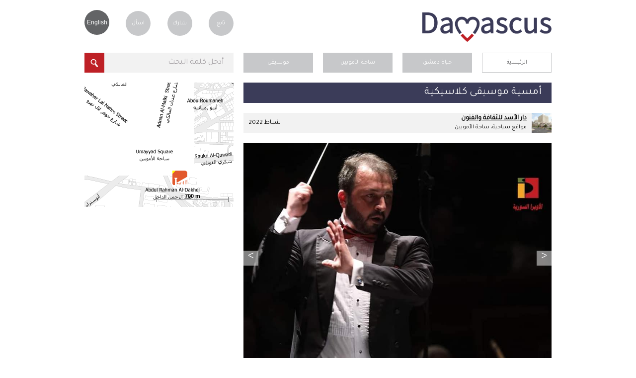

--- FILE ---
content_type: text/html; charset=utf-8
request_url: https://www.lovedamascus.com/ar/damascus-life/22-02-2022/classical-musical-evening
body_size: 48019
content:


<!doctype html>
<html id="ctl00_html" lang="ar">
<head prefix="og: http://ogp.me/ns# fb: http://ogp.me/ns/fb# oldestlivingcity: http://ogp.me/ns/fb/oldestlivingcity#"><title>
	أمسية موسيقى كلاسيكية | حياة دمشق
</title><meta http-equiv="Content-Security-Policy" content="upgrade-insecure-requests" /><meta http-equiv="Content-Type" content="text/html; charset=utf-8" /><meta name="viewport" content="width=device-width,initial-scale=1.0" /><meta name="theme-color" content="#3b3c59" /><link rel="icon" href="../../../i/favicon.ico?v=3" type="image/x-icon" /><link rel="shortcut icon" href="../../../i/favicon.ico?v=3" type="image/x-icon" /><link rel="icon" href="../../../i/icon@16.png" sizes="16x16" type="image/png" /><link rel="icon" href="../../../i/icon@32.png" sizes="32x32" type="image/png" /><link rel="icon" href="../../../i/favicon.svg" sizes="any" type="image/svg+xml" /><link href="../../../css/gen.min.css?v=4" rel="stylesheet" /><link id="ctl00_csslang" href="https://www.lovedamascus.com/css/gen_ar.css" rel="stylesheet" />
    <script type="text/javascript">
	var currLang = document.querySelector('html').lang;
        var currLangCSS = document.querySelector('link[id*=csslang]');
	currLangCSS.href = "/css/gen_" + currLang +".min.css?v=4";
    </script>

    <meta property="og:determiner" /><meta property="fb:app_id" content="200018673447929" /><meta http-equiv="X-UA-Compatible" content="IE=edge" />
<meta name="keywords" content="دار الأسد للثقافة والفنون أنشطة, دار الأسد للثقافة والفنون أخبار, أمسية موسيقى كلاسيكية, أنشطة دمشق, فعاليات دمشق, أخبار دمشق, دمشق, سوريا, دمشق سوريا, مدينة دمشق, دليل دمشق, عن دمشق, صور دمشق, فيديو عن دمشق, خريطة دمشق, دمشق القديمة, مدينة دمشق القديمة, سفر إلى دمشق, زيارة دمشق, سياحة دمشق, جولة في دمشق, اقدم مدينة ماهولة" /><meta name="description" content="أحيى الأمسية الفرقة السيمفونية الوطنية السورية بقيادة غارو أفاسيان بمشاركة أورغن أغيد منصور." /><link href="https://www.lovedamascus.com/fls/pp/23729/nws/fy_TgNa_c_LbQr.jpg" rel="image_src" /></head>
<body onkeypress="return disableKeyPress(event);">
    <form name="aspnetForm" method="post" action="./classical-musical-evening?date=22-02-2022&amp;name=classical-musical-evening&amp;culture=ar-SY" id="aspnetForm">
<div>
<input type="hidden" name="correctionMsg" id="correctionMsg" value="يرجى تصحيح الحقول المشار إليها." />
<input type="hidden" name="emailSuccMsg" id="emailSuccMsg" value="شكرا لك، لقد تم إضافة بريدك الالكتروني للقائمة الخاصة بالنشرة الدورية." />
<input type="hidden" name="emailExistMsg" id="emailExistMsg" value="إن بريدك الالكتروني مسجل مسبقا في القائمة الخاصة بالنشرة الدورية!" />
<input type="hidden" name="msgSuccMsg" id="msgSuccMsg" value="شكرا لك، تم إرسال رسالتك بنجاح." />
<input type="hidden" name="transProMsg" id="transProMsg" value="حصل خطأ ما في الإرسال، الرجاء المحاولة مرة أخرى لاحقا." />
<input type="hidden" name="infoSuccMsg" id="infoSuccMsg" value="شكرا لك، لقد تم إرسال المعلومات بنجاح. سنقوم بالإطلاع على المعلومات و الاتصال بك قريبا." />
<input type="hidden" name="commentSuccMsg" id="commentSuccMsg" value="شكرا لك، سوف يتم نشر التعليق على الصفحة قريبا." />
<input type="hidden" name="orderSuccMsg" id="orderSuccMsg" value="شكرا لإرسالك الطلب معنا. سنقوم بالاتصال بك قريبا لإتمام الإجراءات." />
<input type="hidden" name="uploadFailMsg" id="uploadFailMsg" value="يمكن تحميل ملفات jpg، mp4، ogg، tif، wmv و بحجم أقصى للملف: 20 ميغا بايت" />
<input type="hidden" name="fbLang" id="fbLang" value="ar_AR" />
<input type="hidden" name="__EVENTTARGET" id="__EVENTTARGET" value="" />
<input type="hidden" name="__EVENTARGUMENT" id="__EVENTARGUMENT" value="" />
<input type="hidden" name="__VIEWSTATE" id="__VIEWSTATE" value="/[base64]/Zhdi02YIeBXRpdGxlBRPYo9it2KjZj9mRINiv2YXYtNmCZAIFDxYEHwMFU9ij2K3YqNmP2ZEg2K/Zhdi02YIgLSDYr9mE2YrZhNmDINil2YTZiSDYr9mF2LTZgtiMINij2YLYr9mFINmF2K/[base64]/Zhdi02YIgLSDYr9mE2YrZhNmDINil2YTZiSDYr9mF2LTZgtiMINij2YLYr9mFINmF2K/ZitmG2Kkg2YXYo9mH2YjZhNipJy8+HgtOYXZpZ2F0ZVVybAUfaHR0cHM6Ly93d3cubG92ZWRhbWFzY3VzLmNvbS9hchYCHwQFU9ij2K3YqNmP2ZEg2K/Zhdi02YIgLSDYr9mE2YrZhNmDINil2YTZiSDYr9mF2LTZgtiMINij2YLYr9mFINmF2K/[base64]/YrtmEINmD2YTZhdipINin2YTYqNit2KsiKTtoYW5kbGVLZXlQcmVzcyhldmVudCk7JyBvbmJsdXI9J29uYmxyKHRoaXMsItij2K/[base64]/[base64]/[base64]/[base64]/[base64]/ZhNmK2YQg2K/[base64]/[base64]/Zhdi02YIg2LnZhNmJINin2YTZgdmK2LPYqNmI2YMnLz4fBgUoaHR0cDovL3d3dy5mYWNlYm9vay5jb20vb2xkZXN0bGl2aW5nY2l0eRYCHwQFK9ij2K3YqNmP2ZEg2K/[base64]/[base64]/Yp9iu2YQg2YfYsNinINin2YTZhdmI2YLYuS5kZGQGEwDagovyX8nPjgJEp1IAbQnWKu+1dB4Tml4u1jQMGw==" />
</div>

<script type="text/javascript">
//<![CDATA[
var theForm = document.forms['aspnetForm'];
if (!theForm) {
    theForm = document.aspnetForm;
}
function __doPostBack(eventTarget, eventArgument) {
    if (!theForm.onsubmit || (theForm.onsubmit() != false)) {
        theForm.__EVENTTARGET.value = eventTarget;
        theForm.__EVENTARGUMENT.value = eventArgument;
        theForm.submit();
    }
}
//]]>
</script>


<script src="/WebResource.axd?d=pglj5y0fffskkZTqwcUHbpVU1dgORHfKOAZa-Q5cDgAIMAX80XLwYVzYSe4EqOxj7GxxXSZ0ZlNfLFKr_KLPmVvInGuLArFTcvnx4Eyxuns1&amp;t=638563307773552689" type="text/javascript"></script>


<script src="/ScriptResource.axd?d=7ebg7JjWc33fDgQI3G_qZaE6urmBzziB5EWq8h5a__Xi9Eg9WRDpBnN0y7W3-6CEHDSq0HDjsLLMzMUMeiSUOIj9k5T1uMsvrZwKbP0KEUMtG5mADItleflLJjZe9A8vCEt5foOvI_X_AMvZ1ONIsYJhzKQgodLEOFqxTrYv8il5GQeiUTRcAD0rJgJ_V3St0&amp;t=ffffffffc820c398" type="text/javascript"></script>
<script type="text/javascript">
//<![CDATA[
if (typeof(Sys) === 'undefined') throw new Error('ASP.NET Ajax client-side framework failed to load.');
//]]>
</script>

<script src="/ScriptResource.axd?d=y-mM0_fb9B0WYbF0BEaQ_jAa9M8ZcRVy5_nkWondLSZDrv70Wk-L5IFAiMSRVQiIzmvLRTRyupZIRT90ff-5ARYKFW2FV-2M0KgDdy7iOXm4MUM76V83UAgq5F4bt19Pof0C7LesTIa5s5Y6mci-S69mpFY7PXQacNrUCoV9L_vi6ioLrI9LQX4bjrwI5LwA0&amp;t=ffffffffc820c398" type="text/javascript"></script>
<div>

	<input type="hidden" name="__VIEWSTATEGENERATOR" id="__VIEWSTATEGENERATOR" value="4B20FC20" />
	<input type="hidden" name="__EVENTVALIDATION" id="__EVENTVALIDATION" value="/wEdAAL32+PhXjTP47u2SDsIDp2XSkjEKFuF8CLx8lNQV9LHH0ohQ7abhRPR0d3UfT6lRlnOmSx3WnzPbVygpBkeFGyv" />
</div>
    <script type="text/javascript">
//<![CDATA[
Sys.WebForms.PageRequestManager._initialize('ctl00$ScrptMngr_Mstr', 'aspnetForm', [], [], [], 90, 'ctl00');
//]]>
</script>

    <span id="notice" style="display: none;"></span>
    <input type="hidden" id="correctionMsg" />
    <input type="hidden" id="emailSuccMsg" />
    <input type="hidden" id="emailExistMsg" />
    <input type="hidden" id="msgSuccMsg" />
    <input type="hidden" id="transProMsg" />
    <input type="hidden" id="infoSuccMsg" />
    <input type="hidden" id="commentSuccMsg" />
    
    <div id="container">
        <header id="logo">
            <h1 id="ctl00_hLoveDamascus" title="أحبُّ دمشق">أحبُّ دمشق</h1>
            <h2 id="ctl00_hGuide" YourGuideToDamascus="أحبُّ دمشق">أحبُّ دمشق - دليلك إلى دمشق، أقدم مدينة مأهولة</h2>

	    <a id="logoLINK" href="" title="Love Damascus - أحبُّ دمشق">
		<img src="/i/love-damascus-logov3.png" title="Love Damascus - أحبُّ دمشق" alt="Love Damascus - أحبُّ دمشق" />
	    </a>
    <script type="text/javascript">
	var logoLINK = document.querySelector('a[id*=logoLINK]');
	logoLINK.href = "https://www.lovedamascus.com/" + currLang;
    </script>

            
        </header>
        <nav id="user">
            <ul>
                <li class="last"><a href="https://www.lovedamascus.com/ar/follow-us" id="ctl00_aFollow" title="تابعنا">تابع</a></li>
                <li><a href="https://www.lovedamascus.com/ar/share" id="ctl00_aShare" title="شارك بأخبارك وأنشطتك وعروضك الخاصة">شارك</a></li>
                <li><a href="https://www.lovedamascus.com/ar/contact-us" id="ctl00_aAsk" title="هل لديك أية تساؤلات حول دمشق؟">اسأل</a></li>
                <li>
                    <a id="ctl00_aLanguage" class="language" title="Page in English" href="javascript:__doPostBack(&#39;ctl00$aLanguage&#39;,&#39;&#39;)">English</a></li>
            </ul>
        </nav>
        <section id='searchbykeyword' class='inside'>
        <div data-role='none' class='watermarkhoder' onclick='document.getElementById("txtbxkeywordinput").focus();'><div id='divkeywordinput' class='watermarkvalue' >أدخل كلمة البحث</div></div><input data-role='none' id='txtbxkeywordinput' maxlength='70' title='أدخل كلمة البحث' class='field' type='search' value='أدخل كلمة البحث' onpaste='onfcs(this,"أدخل كلمة البحث");' onKeyDown='onfcs(this,"أدخل كلمة البحث");handleKeyPress(event);' onblur='onblr(this,"أدخل كلمة البحث");' ><input data-role='none' id='keywordsubmit' class='searchbutton' type='button' title='في' onclick='SearchKW("https://www.lovedamascus.com/ar/search/");' ><script>var kwinput = document.getElementById('txtbxkeywordinput');if (kwinput) { kwinput.value = ''; }</script><script>var kwinput = document.getElementById('txtbxkeywordinput');if (kwinput) { kwinput.value = ''; }</script><input type='hidden' id='acPath' value='https://www.lovedamascus.com/fls/ac/ac.txt' />

<ul id="auto-complete" style="display: none;">
    <a id="autotitle1" href="javascript:void(0);" onclick="searchAuto('auto1');" onmouseover="overAuto('auto1');"
        style="display: none;">
        <li id="auto1"></li>
    </a><a id="autotitle2" href="javascript:void(0);" onclick="searchAuto('auto2');"
        onmouseover="overAuto('auto2');" style="display: none;">
        <li id="auto2"></li>
    </a><a id="autotitle3" href="javascript:void(0);" onclick="searchAuto('auto3');"
        onmouseover="overAuto('auto3');" style="display: none;">
        <li id="auto3"></li>
    </a><a id="auto-more" href="javascript:void(0);" onclick="document.getElementById('keywordsubmit').click();"
        style="display: none;">
        <li class="more">
            <span id="ctl00_boxKWSearch_lblMore">نتائج أخرى</span></li></a>
</ul>
<script type="text/javascript" src="https://www.lovedamascus.com/js/actb.js"></script>
<script type="text/javascript">
    function searchAuto(id) {
        try {
            document.getElementById('txtbxkeywordinput').value = stripHTML(document.getElementById(id).innerHTML).replace('amp;', '');
            document.getElementById('keywordsubmit').click();
        } catch (ex) { }
    }
    function overAuto(id) {
        var white = '#FFFFFF';
        var gray = '#ebebee';
        document.getElementById('auto1').style.backgroundColor = white;
        document.getElementById('auto2').style.backgroundColor = white;
        document.getElementById('auto3').style.backgroundColor = white;
        document.getElementById(id).style.backgroundColor = gray;
    }
</script>

        </section>
        
    
<nav id="breadcrumb">
    <ul>
        <li><a href="https://www.lovedamascus.com/ar" title='الصفحة الرئيسية' rel='start'>الرئيسية</a></li><li><a href="https://www.lovedamascus.com/ar/damascus-life" title="حياة دمشق" rel='start' class='selected' >حياة دمشق</a></li><li><a href="https://www.lovedamascus.com/ar/damascus-life/umayyad-square" title="ساحة الأمويين" rel='start' class='selected' >ساحة الأمويين</a></li><li><a href="https://www.lovedamascus.com/ar/damascus-life/umayyad-square/musicals" title="موسيقى" rel='start' class='selected' >موسيقى</a></li>
    </ul>
    <div class="seperator">
    </div>
</nav>
<script type="text/javascript">
    function ToggleVisibility(element) {
        var element = document.getElementById(element);

        if (element != null) {
            if (element.style.display == "none") {
                element.style.display = "block";
            } else {
                element.style.display = "none";
            }
        }
    }

    function CloseList(list, pos) {
        try {
            ToggleVisibility(list);
            var oldSelected = document.getElementById(list + '-selected');
            var newSelected = document.getElementById(list + '-' + pos);
            if (oldSelected && newSelected) {
                if (pos == 0) {
                    oldSelected.setAttribute('class', '');
                }
                else {
                    oldSelected.setAttribute('class', 'selected');
                }
                var oldTitle = oldSelected.text;
                var newTitle = newSelected.text;
                oldSelected.text = newTitle;
                newSelected.text = oldTitle;
                newSelected.setAttribute('title', oldTitle);                
            }
        } catch (ex) { }
    }
</script>

    <section id="content" itemscope itemtype="http://schema.org/Event">
        <header id='title' class='event'><h1 title="أمسية موسيقى كلاسيكية" itemprop='name'>أمسية موسيقى كلاسيكية</h1></header>
        <div id='location' itemprop='location' itemscope itemtype='http://schema.org/Place'><a href="https://www.lovedamascus.com/ar/what-to-see/tourist-attractions/umayyad-square/099ta001/the-national-opera-house" title="دار الأسد للثقافة والفنون" ><figure style="background-image:url(https://www.lovedamascus.com/fls/pp/23729/phts/wB_dYag__PcmMfa_cL__s.jpg);"></figure><h3 itemprop='name' style='text-decoration:underline;'>دار الأسد للثقافة والفنون</h3><meta itemprop='url' content="https://www.lovedamascus.com/ar/what-to-see/tourist-attractions/umayyad-square/099ta001/the-national-opera-house"><p>مواقع سياحية، ساحة الأمويين</p></a><time datetime='2022-2-22T19:00+02:00'>شباط 2022</time><div style='height: 0px;' itemtype='http://schema.org/GeoCoordinates' itemscope='itemscope' itemprop='geo'><meta content='33.512077331543' itemprop='latitude'><meta content='36.2769622802734' itemprop='longitude'></div></div>

        <meta itemprop='startDate' content='2022-2-22T19:00'>
        
<script type="text/javascript">
    if (typeof jQuery === 'undefined') {
        document.write('<script type="text/javascript" src="https://www.lovedamascus.com/js/jquery-latest.min.js"><\/script>');
    }            
</script>
<div id="ctl00_MainContent_boxGallery_dGallery">
    <div id="gallery">
        <ul class="bjqs">
            <li itemprop='image' itemscope='itemscope' itemtype='http://schema.org/ImageObject'><figure style='background-image: url("https://www.lovedamascus.com/fls/pp/23729/nws/fy_TgNa_c_LbQr.jpg");'></figure><h3 title="" itemprop='caption'></h3><meta itemprop='contentURL' content="https://www.lovedamascus.com/fls/pp/23729/nws/fy_TgNa_c_LbQr.jpg"><meta itemprop='thumbnail' content="https://www.lovedamascus.com/fls/pp/23729/nws/fy_TgNa_c_LbQr_s.jpg"></li><li itemprop='image' itemscope='itemscope' itemtype='http://schema.org/ImageObject'><figure style='background-image: url("https://www.lovedamascus.com/fls/pp/23729/nws/ap_XW_dyaJ_f_rcGAc_g.jpg");'></figure><h3 title="" itemprop='caption'></h3><meta itemprop='contentURL' content="https://www.lovedamascus.com/fls/pp/23729/nws/ap_XW_dyaJ_f_rcGAc_g.jpg"><meta itemprop='thumbnail' content="https://www.lovedamascus.com/fls/pp/23729/nws/ap_XW_dyaJ_f_rcGAc_g_s.jpg"></li><li itemprop='image' itemscope='itemscope' itemtype='http://schema.org/ImageObject'><figure style='background-image: url("https://www.lovedamascus.com/fls/pp/23729/nws/C_cc_kdLPf_q_baQ.jpg");'></figure><h3 title="" itemprop='caption'></h3><meta itemprop='contentURL' content="https://www.lovedamascus.com/fls/pp/23729/nws/C_cc_kdLPf_q_baQ.jpg"><meta itemprop='thumbnail' content="https://www.lovedamascus.com/fls/pp/23729/nws/C_cc_kdLPf_q_baQ_s.jpg"></li><li itemprop='image' itemscope='itemscope' itemtype='http://schema.org/ImageObject'><figure style='background-image: url("https://www.lovedamascus.com/fls/pp/23729/nws/Hoc_fB_py_dFLab_c_G.jpg");'></figure><h3 title="" itemprop='caption'></h3><meta itemprop='contentURL' content="https://www.lovedamascus.com/fls/pp/23729/nws/Hoc_fB_py_dFLab_c_G.jpg"><meta itemprop='thumbnail' content="https://www.lovedamascus.com/fls/pp/23729/nws/Hoc_fB_py_dFLab_c_G_s.jpg"></li><li itemprop='image' itemscope='itemscope' itemtype='http://schema.org/ImageObject'><figure style='background-image: url("https://www.lovedamascus.com/fls/pp/23729/nws/fHi_Z_czdGg_Pk_ab.jpg");'></figure><h3 title="" itemprop='caption'></h3><meta itemprop='contentURL' content="https://www.lovedamascus.com/fls/pp/23729/nws/fHi_Z_czdGg_Pk_ab.jpg"><meta itemprop='thumbnail' content="https://www.lovedamascus.com/fls/pp/23729/nws/fHi_Z_czdGg_Pk_ab_s.jpg"></li>
        </ul>
    </div>
</div>
<script type='text/javascript'>var thumbs =[['https://www.lovedamascus.com/fls/pp/23729/nws/fy_TgNa_c_LbQr_s.jpg', ''],['https://www.lovedamascus.com/fls/pp/23729/nws/ap_XW_dyaJ_f_rcGAc_g_s.jpg', ''],['https://www.lovedamascus.com/fls/pp/23729/nws/C_cc_kdLPf_q_baQ_s.jpg', ''],['https://www.lovedamascus.com/fls/pp/23729/nws/Hoc_fB_py_dFLab_c_G_s.jpg', ''],['https://www.lovedamascus.com/fls/pp/23729/nws/fHi_Z_czdGg_Pk_ab_s.jpg', '']];</script><input type='hidden' id='hThumbs' value='[['https://www.lovedamascus.com/fls/pp/23729/nws/fy_TgNa_c_LbQr_s.jpg', ''],['https://www.lovedamascus.com/fls/pp/23729/nws/ap_XW_dyaJ_f_rcGAc_g_s.jpg', ''],['https://www.lovedamascus.com/fls/pp/23729/nws/C_cc_kdLPf_q_baQ_s.jpg', ''],['https://www.lovedamascus.com/fls/pp/23729/nws/Hoc_fB_py_dFLab_c_G_s.jpg', ''],['https://www.lovedamascus.com/fls/pp/23729/nws/fHi_Z_czdGg_Pk_ab_s.jpg', '']];' /><input type='hidden' id='hLang' value='ar' />
<div class="seperator">
</div>
<script type="text/javascript">
    jQuery(document).ready(function ($) {
        $('#gallery').bjqsg({
            width: 620,
            height: 465
        });
    });
</script>

       
        <span id="ctl00_MainContent_boxInfo_sAbout">
    <article id="about" itemprop="description">
        أحيى الأمسية الفرقة السيمفونية الوطنية السورية بقيادة غارو أفاسيان بمشاركة أورغن أغيد منصور.
        
    </article>
</span>
        
<section id='users-comments'>
    <h2 id="ctl00_MainContent_boxUserComments_hComments">0 تعليق</h2>
    <a href="#post" class="action-button" id="post-comment" onclick="document.getElementById('comment-form').style.display='block';document.getElementById('post-comment').style.display='none';document.getElementById('be-first').style.display='none';">
        <span id="ctl00_MainContent_boxUserComments_lblPostComment">إضافة تعليق</span></a> <span id="be-first">
            <footer id="ctl00_MainContent_boxUserComments_fFirstComment" class="note">
<span id="ctl00_MainContent_boxUserComments_lblFirstComment">كن أول من</span>&nbsp;<a href="#post" title="" onclick="document.getElementById('comment-form').style.display='block';document.getElementById('post-comment').style.display='none';document.getElementById('be-first').style.display='none';"><span id="ctl00_MainContent_boxUserComments_lblPostAComment2">يعلق</span></a></footer>
        </span>
    
<div id="comment-form" style="display: none;">
    <a name="post"></a>
    <h2>
        <span id="ctl00_MainContent_boxUserComments_boxPostComment_lblPostAComment">إضافة تعليق</span>
    </h2>
    <div class='watermarkhoder' onclick='document.getElementById("txtbxFullName").focus();'><div id='divFullName' class='watermarkvalue'>الاسم</div></div><input data-role='none' id='txtbxFullName' maxlength='25' class='field fill inputwatermark' value='' type='text' onpaste='onfcs(this,"الاسم");' onKeyDown='onfcs(this,"الاسم");' onblur='onblr(this,"الاسم");' /><br><div class='watermarkhoder' onclick='document.getElementById("txtbxYourEmail").focus();'><div id='divYourEmail' class='watermarkvalue'>البريد الالكتروني</div></div><input data-role='none' id='txtbxYourEmail' maxlength='40' class='field fill inputwatermark' value='' type='email' onpaste='onfcs(this,"البريد الالكتروني");' onKeyDown='onfcs(this,"البريد الالكتروني");' onblur='onblr(this,"البريد الالكتروني");' /><br><div class='watermarkhoder' onclick='document.getElementById("txtbxCountry").focus();'><div id='divCountry' class='watermarkvalue'>الدولة</div></div><input data-role='none' id='txtbxCountry' maxlength='20' class='field fill inputwatermark' value='' type='text' onpaste='onfcs(this,"الدولة");' onKeyDown='onfcs(this,"الدولة");' onblur='onblr(this,"الدولة");' /><br>

    <div data-role='none' class='watermarkhoder' onclick='document.getElementById("txtbxMessage").focus();'><div id='divMessage' class='watermarkvalue'>نص التعليق هنا...</div></div><textarea data-role='none' id='txtbxMessage' title='تعليق' class='field fill inputwatermark' maxlength='500' onpaste='onfcs(this,"نص التعليق هنا...");' onKeyDown='onfcs(this,"نص التعليق هنا...");' onblur='onblr(this,"نص التعليق هنا...");'></textarea><input type='hidden' id='hdnPPId' value='3d715788-9f67-4034-81f9-6694ecf3c043' /><input type='hidden' id='hdnPPType' value='Events' />
    <div id='attach'><a href='javascript:void(0)' title='أرفق صورة أو فيديو' id='attach-media'><img src='https://www.lovedamascus.com/i/attach-media.png' alt='أرفق صورة أو فيديو' />أرفق صورة أو فيديو</a><input type='file' name='files[]' id='uploadfile' style='display:none' accept=.jpg,.png,.gif,.mp4,.avi,.wmv,.ogv,.webm,.flv,.3gp,.mov,.swf,.mpg /></label><progress id='prgrs' value='0' style='display: none;'></progress><div id='attached-media' style='display: none;'><span class='label'>المرفقات: </span><img id='isrc' src='' class='attached-media' alt='' /><a id='fdelete' href='javascript:void(0)' class='delete' title='حذف المرفق'>X</a></div><input type='hidden' id='hdnFdId' value='e35822fb-f92f-4631-ba70-606557573004' /><input type='hidden' name='MAX_FILE_SIZE' value='20971520' /></div>
    <select id='userrating' class='fill'><option value='0' selected='selected'>تقييمك</option><option value='5'>5 نجوم</option><option value='4'>4 نجوم</option><option value='3'>3 نجوم</option><option value='2'>2 نجوم</option><option value='1'>1 نجمة</option></select>
    <input id='btnSend' value='أرسل' type='button' class='send' onclick='specialChars();postComment();' style='width: 90px' /><div id='cmLoader' class='loader' style='display:none;' ><img width='32' height='32' alt='' src='https://www.lovedamascus.com/i/loader2.gif'></div>
    <script type='text/javascript'>var domain ='https://www.lovedamascus.com'; var storage ='~/utmp/'; var size ='20971520';</script>
</div>
<script type="text/javascript">
    function specialChars() {
        try {
            removeSpecialChars('txtbxFullName');
            removeSpecialChars('txtbxCountry');
            removeSpecialChars('txtbxMessage');
        } catch (ex) { }
    }
    function removeSpecialChars(id) {
        document.getElementById(id).value = document.getElementById(id).value.replace(/[^a-zA-Z 0-9آأ-ي+=-_,،]+/g, '').replace(/[&\/\\#,+()$~%.'":*?<>{}]/g, '').replace('[', '').replace(']', '');
    }
</script>
    <ul id="users-comments-list">
        
        <div id="dComments">
        </div>
    </ul>
    <span id="sLoadMore"> </span>
    <div id="dListLoader" class="loader" style="display: none">
        <img id="iLoader" src="https://www.lovedamascus.com/i/loader2.gif" alt="" /></div>
    <input id='hItemId' type='hidden' value='3d715788-9f67-4034-81f9-6694ecf3c043' /><input id='hPager' type='hidden' value='1' /><input id='hCulture' type='hidden' value='' />
</section>
<script type="text/javascript">
    function loadMore() {
        $("#sLoadMore").css("display", "none");
        $("#dListLoader").css("display", "block");
        $.ajax({
            type: "POST",
            url: "https://www.lovedamascus.com/comments.aspx/GetCommentsList",
            data: '{itemId: "' + $("#hItemId").val() + '", pager: "' + $("#hPager").val() + '", culture: "' + $("#hCulture").val() + '"}',
            contentType: "application/json; charset=utf-8",
            dataType: "json",
            success: OnLoadMoreSuccess,
            failure: function (response) {
            }
        });
    }

    function OnLoadMoreSuccess(response) {
        try {
            if (response.d.indexOf('|') != -1) {
                $("#dComments").html($("#dComments").html() + response.d.substr(2));
            }
        } catch (ex) { }
        if (response.d.substr(0, 1) == "1") {
            $("#sLoadMore").css("display", "block");
            $("#dListLoader").css("display", "none");
        }
        else {
            $("#sLoadMore").css("display", "none");
            $("#dListLoader").css("display", "none");
        }
        $("#hPager").val(parseInt($("#hPager").val()) + 1);
    }
</script>
<script type="text/javascript" src="https://www.lovedamascus.com/js/flowplayer-3.2.11.min.js"></script>

    </section>

        <aside id="column">
            
<section id='damascus-map' class='box'>

<iframe id="ctl00_ColumnContent_ctl00_iMap" frameborder="0" scrolling="no" width="300" height="250" src="https://www.lovedamascus.com/smallmap/099TA001/384/384" olc="099TA001"></iframe>
</section>
<section class='box' id='related-pages' style='display:none'>
<h2 id="ctl00_ColumnContent_ctl01_hRelatedPages" title="صفحات ذات صلة">صفحات ذات صلة</h2>





</section>
        </aside>
        <div class="seperator">
        </div>
    </div>
    <div id="footer-wrapper">
        <footer id="otherlinks">
            <nav>
                <ul>
                    <li>
                        <a id="ctl00_lnkAboutDamascus" title="عن دمشق" href="https://www.lovedamascus.com/ar/page/about-damascus">عن دمشق</a></li>
                    
                        
                    
                        
                    
                        
                    <li>
                        <a id="ctl00_lnkTravelAdvice" title="نصائح للسفر" href="https://www.lovedamascus.com/ar/page/travel-advice">نصائح للسفر</a></li>
                    <li>
                        <a id="ctl00_lnkContactUs" title="الاتصال بنا" href="https://www.lovedamascus.com/ar/page/contact-us">الاتصال بنا</a></li>
                </ul>
            </nav>
            <ul id="social-links" style="visibility:hidden">
                <li>
                    <a id="ctl00_lnkFacebook" title="أحبُّ دمشق على الفيسبوك" href="http://www.facebook.com/oldestlivingcity"><img src='https://www.lovedamascus.com/i/facebook.png' title='أحبُّ دمشق على الفيسبوك'/></a></li>
                <li>
                    <a id="ctl00_lnkTwitter" title="أحبُّ دمشق على تويتر" href="http://www.twitter.com/love_damascus"><img src='https://www.lovedamascus.com/i/twitter.png' title='أحبُّ دمشق على تويتر'/></a></li>
            </ul>
            <div class="seperator">
            </div>
            <small>
                <p id="copyrights">
                    <span id="ctl00_lblRights">© جميع الحقوق محفوظة، أحبُّ دمشق </span>
                    <script language="javascript" type="text/javascript">
                        document.write(new Date().getFullYear());
                    </script>
                </p>
                <p id="disclaimer">
                    <span id="ctl00_lblDisclaimer">بالرغم من كل المجهود الذي تم بذله في سبيل ضمان دقة وسلامة المعلومات التي يحتويها هذا الموقع، فإننا لا نتحمل أي مسؤولية عن أي خطأ أو إنتقاص مهما كانت طبيعته أو عن أي تغيير في المعلومات الموجودة داخل هذا الموقع.</span>
                </p>
            </small>
        </footer>
    </div>
    <div id="fb-root">
    </div>
    

<script type="text/javascript">
//<![CDATA[
 (function(i,s,o,g,r,a,m){i['GoogleAnalyticsObject']=r;i[r]=i[r]||function(){
                  (i[r].q=i[r].q||[]).push(arguments)},i[r].l=1*new Date();a=s.createElement(o),
                  m=s.getElementsByTagName(o)[0];a.async=1;a.src=g;m.parentNode.insertBefore(a,m)
                  })(window,document,'script','//www.google-analytics.com/analytics.js','ga');
                  ga('create', 'UA-38750467-4', 'auto');
                  ga('require', 'displayfeatures');
                  ga('require', 'linkid', 'linkid.js');
                  ga('send', 'pageview');//]]>
</script>
<script type="text/javascript" src='https://www.lovedamascus.com/js/gal/bjqs-1.3.js'></script><script type="text/javascript" src='https://www.lovedamascus.com/js/hammer.js'></script><script type="text/javascript" src='https://www.lovedamascus.com/js/flowplayer-3.2.11.min.js'></script><script type="text/javascript" src='https://www.lovedamascus.com/js/fileupload/post.js'></script></form>
    <script type="text/javascript">
        //<![CDATA[
        if (typeof jQuery === 'undefined') {
            document.write('<script type="text/javascript" src="https://www.lovedamascus.com/js/jquery-latest.min.js"><\/script>');
        } 
        //]]>
    </script>
    
    <script type="text/javascript" src="https://www.lovedamascus.com/js/jquery.vticker.js"></script>
    <script type="text/javascript" src="https://www.lovedamascus.com/js/forms.js"></script>
    <script type="text/javascript" src="https://www.lovedamascus.com/js/facebook.js"></script>
</body>
</html>


--- FILE ---
content_type: text/html; charset=utf-8
request_url: https://www.lovedamascus.com/smallmap/099TA001/384/384
body_size: 40035
content:

<!DOCTYPE html PUBLIC "-//W3C//DTD XHTML 1.0 Transitional//EN" "http://www.w3.org/TR/xhtml1/DTD/xhtml1-transitional.dtd">
<html xmlns="http://www.w3.org/1999/xhtml">
<head id="Head1"><link rel="icon" type="image/ico" href="../../../i/favicon.ico" /><meta http-equiv="Content-Type" content="text/html; charset=utf-8" />
    <script type="text/javascript">
        //<![CDATA[
        if (screen.width <= 768) { document.write('<meta name="viewport" content="width=device-width, initial-scale=1.0, user-scalable=no, minimum-scale=1.0, maximum-scale=1.0" />'); }        
        //]]>
    </script>
    <title>
	
</title><link href="../../../css/gen-map.css" rel="stylesheet" type="text/css" /></head>
<body onload="_frstLoadBody();" onkeypress="return disableKeyPress(event)" onmouseover="document.getElementById('tools').style.display='block';"
    onmouseout="document.getElementById('tools').style.display='none';" id="mapbodyele">
    <form name="Form1" method="post" action="/smallmap/099TA001/384/384" id="Form1">
<div>
<input type="hidden" name="__EVENTTARGET" id="__EVENTTARGET" value="" />
<input type="hidden" name="__EVENTARGUMENT" id="__EVENTARGUMENT" value="" />
<input type="hidden" name="__VIEWSTATE" id="__VIEWSTATE" value="/wEPDwULLTE3Mjk5Mzk2ODkPZBYCAgMPFgIeBmFjdGlvbgUaL3NtYWxsbWFwLzA5OVRBMDAxLzM4NC8zODRkZMsqHOtLZbDxJcmkdTZK0paEWOCnkKUIlqAq3oGdGEU5" />
</div>

<script type="text/javascript">
//<![CDATA[
var theForm = document.forms['Form1'];
if (!theForm) {
    theForm = document.Form1;
}
function __doPostBack(eventTarget, eventArgument) {
    if (!theForm.onsubmit || (theForm.onsubmit() != false)) {
        theForm.__EVENTTARGET.value = eventTarget;
        theForm.__EVENTARGUMENT.value = eventArgument;
        theForm.submit();
    }
}
//]]>
</script>


<script src="/WebResource.axd?d=pglj5y0fffskkZTqwcUHbpVU1dgORHfKOAZa-Q5cDgAIMAX80XLwYVzYSe4EqOxj7GxxXSZ0ZlNfLFKr_KLPmVvInGuLArFTcvnx4Eyxuns1&amp;t=638563307773552689" type="text/javascript"></script>


<script src="/ScriptResource.axd?d=0Q72RIpCnwtmmwFbYsKxSNuPriEo7TUvbB_TEvIL-gXnuUUmYajZ-_hH4P7qmWLFtbXn9RGxzVKoGJgQNvZs46hu6CDgNJoqJ8Wfa1oVru-qRPODUwC1EOTN_8kCS0Yot6F-Hb-dGnDkIX_Rrsvn4BnMOFRZOr18RhWSjlojfWI1&amp;t=ffffffffc820c398" type="text/javascript"></script>
<script src="/ScriptResource.axd?d=rrL-4ro66p_-Nu2D0MC7DAzv9fbzPWBIn3VRxu8I6_cBm4LkGRaIT8-4jpaEvem-iLAYjRvwhcDOlfk3HdwPko7zj9kYZ8pY1YoZRD_kge_XGsZblQoH9Ebv8c9esGO3oDSeHNAePBaSfiOHuuVQgoSY11fAhdtWVMYXrgezAwGnYhE1GECLLy-X5AD_3-nz0&amp;t=ffffffffc820c398" type="text/javascript"></script>
<script type="text/javascript">
//<![CDATA[
var PageMethods = function() {
PageMethods.initializeBase(this);
this._timeout = 0;
this._userContext = null;
this._succeeded = null;
this._failed = null;
}
PageMethods.prototype = {
_get_path:function() {
 var p = this.get_path();
 if (p) return p;
 else return PageMethods._staticInstance.get_path();},
checkSearch:function(zoom,ISCITY,typeF,succeededCallback, failedCallback, userContext) {
return this._invoke(this._get_path(), 'checkSearch',false,{zoom:zoom,ISCITY:ISCITY,typeF:typeF},succeededCallback,failedCallback,userContext); },
checkPinpoint:function(zoom,succeededCallback, failedCallback, userContext) {
return this._invoke(this._get_path(), 'checkPinpoint',false,{zoom:zoom},succeededCallback,failedCallback,userContext); },
zooming:function(zoom1,zoom2,X,Y,succeededCallback, failedCallback, userContext) {
return this._invoke(this._get_path(), 'zooming',false,{zoom1:zoom1,zoom2:zoom2,X:X,Y:Y},succeededCallback,failedCallback,userContext); },
getLatLong:function(currentZoom,X,Y,succeededCallback, failedCallback, userContext) {
return this._invoke(this._get_path(), 'getLatLong',false,{currentZoom:currentZoom,X:X,Y:Y},succeededCallback,failedCallback,userContext); },
getXY:function(currentZoom,Lat,Lon,succeededCallback, failedCallback, userContext) {
return this._invoke(this._get_path(), 'getXY',false,{currentZoom:currentZoom,Lat:Lat,Lon:Lon},succeededCallback,failedCallback,userContext); },
Tourism_Attractions_getIcons:function(currentZoom,x1,y1,x2,y2,oldx1,oldy1,oldx2,oldy2,_countX,succeededCallback, failedCallback, userContext) {
return this._invoke(this._get_path(), 'Tourism_Attractions_getIcons',false,{currentZoom:currentZoom,x1:x1,y1:y1,x2:x2,y2:y2,oldx1:oldx1,oldy1:oldy1,oldx2:oldx2,oldy2:oldy2,_countX:_countX},succeededCallback,failedCallback,userContext); },
getIcons:function(currentZoom,type,x1,y1,x2,y2,oldx1,oldy1,oldx2,oldy2,_li,succeededCallback, failedCallback, userContext) {
return this._invoke(this._get_path(), 'getIcons',false,{currentZoom:currentZoom,type:type,x1:x1,y1:y1,x2:x2,y2:y2,oldx1:oldx1,oldy1:oldy1,oldx2:oldx2,oldy2:oldy2,_li:_li},succeededCallback,failedCallback,userContext); },
ClrFltr:function(succeededCallback, failedCallback, userContext) {
return this._invoke(this._get_path(), 'ClrFltr',false,{},succeededCallback,failedCallback,userContext); },
Get_type_img:function(_typeid,succeededCallback, failedCallback, userContext) {
return this._invoke(this._get_path(), 'Get_type_img',false,{_typeid:_typeid},succeededCallback,failedCallback,userContext); },
Get_types_imgs:function(succeededCallback, failedCallback, userContext) {
return this._invoke(this._get_path(), 'Get_types_imgs',false,{},succeededCallback,failedCallback,userContext); },
Add_type_to_filter:function(currentZoom,__typeID,x1,y1,x2,y2,succeededCallback, failedCallback, userContext) {
return this._invoke(this._get_path(), 'Add_type_to_filter',false,{currentZoom:currentZoom,__typeID:__typeID,x1:x1,y1:y1,x2:x2,y2:y2},succeededCallback,failedCallback,userContext); },
getSelectedTypes:function(succeededCallback, failedCallback, userContext) {
return this._invoke(this._get_path(), 'getSelectedTypes',false,{},succeededCallback,failedCallback,userContext); },
clearSession:function(succeededCallback, failedCallback, userContext) {
return this._invoke(this._get_path(), 'clearSession',false,{},succeededCallback,failedCallback,userContext); },
Get_Photos_Explore:function(currentZoom,x1,y1,x2,y2,_count,succeededCallback, failedCallback, userContext) {
return this._invoke(this._get_path(), 'Get_Photos_Explore',false,{currentZoom:currentZoom,x1:x1,y1:y1,x2:x2,y2:y2,_count:_count},succeededCallback,failedCallback,userContext); },
GetEventsIcons:function(currentZoom,x1,y1,x2,y2,_page_index,___TypeF,succeededCallback, failedCallback, userContext) {
return this._invoke(this._get_path(), 'GetEventsIcons',false,{currentZoom:currentZoom,x1:x1,y1:y1,x2:x2,y2:y2,_page_index:_page_index,___TypeF:___TypeF},succeededCallback,failedCallback,userContext); },
GetSpOffers:function(currentZoom,x1,y1,x2,y2,_page_index,___TypeF,succeededCallback, failedCallback, userContext) {
return this._invoke(this._get_path(), 'GetSpOffers',false,{currentZoom:currentZoom,x1:x1,y1:y1,x2:x2,y2:y2,_page_index:_page_index,___TypeF:___TypeF},succeededCallback,failedCallback,userContext); },
GetDataVwMorePplAjaxly:function(PageIndex,CurrentZoom,x1,y1,x2,y2,IsArabic,IdCategoryType,succeededCallback, failedCallback, userContext) {
return this._invoke(this._get_path(), 'GetDataVwMorePplAjaxly',false,{PageIndex:PageIndex,CurrentZoom:CurrentZoom,x1:x1,y1:y1,x2:x2,y2:y2,IsArabic:IsArabic,IdCategoryType:IdCategoryType},succeededCallback,failedCallback,userContext); },
Get_Pinpoint_Data_Rewriter:function(_zoom,x1,y1,x2,y2,succeededCallback, failedCallback, userContext) {
return this._invoke(this._get_path(), 'Get_Pinpoint_Data_Rewriter',false,{_zoom:_zoom,x1:x1,y1:y1,x2:x2,y2:y2},succeededCallback,failedCallback,userContext); },
Get_Pinpoint_Data:function(____Pinpoint_id,_zoom,x1,y1,x2,y2,succeededCallback, failedCallback, userContext) {
return this._invoke(this._get_path(), 'Get_Pinpoint_Data',false,{____Pinpoint_id:____Pinpoint_id,_zoom:_zoom,x1:x1,y1:y1,x2:x2,y2:y2},succeededCallback,failedCallback,userContext); },
get_news:function(__nid,succeededCallback, failedCallback, userContext) {
return this._invoke(this._get_path(), 'get_news',false,{__nid:__nid},succeededCallback,failedCallback,userContext); },
KeyWordSearch:function(_Keyword,_Page,_zoom,fromSession,typeF,succeededCallback, failedCallback, userContext) {
return this._invoke(this._get_path(), 'KeyWordSearch',false,{_Keyword:_Keyword,_Page:_Page,_zoom:_zoom,fromSession:fromSession,typeF:typeF},succeededCallback,failedCallback,userContext); },
DocSearch:function(_type,_area,_Pageindex,_zoom,fromSession,IS_CITY,succeededCallback, failedCallback, userContext) {
return this._invoke(this._get_path(), 'DocSearch',false,{_type:_type,_area:_area,_Pageindex:_Pageindex,_zoom:_zoom,fromSession:fromSession,IS_CITY:IS_CITY},succeededCallback,failedCallback,userContext); },
clearSearchSession:function(succeededCallback, failedCallback, userContext) {
return this._invoke(this._get_path(), 'clearSearchSession',false,{},succeededCallback,failedCallback,userContext); },
showSearchResults:function(_zoom,ISCITY,typeF,succeededCallback, failedCallback, userContext) {
return this._invoke(this._get_path(), 'showSearchResults',false,{_zoom:_zoom,ISCITY:ISCITY,typeF:typeF},succeededCallback,failedCallback,userContext); },
GetTypesByArea:function(AreaID,IS_CITY,succeededCallback, failedCallback, userContext) {
return this._invoke(this._get_path(), 'GetTypesByArea',false,{AreaID:AreaID,IS_CITY:IS_CITY},succeededCallback,failedCallback,userContext); },
getEnSearchList:function(_Lang,succeededCallback, failedCallback, userContext) {
return this._invoke(this._get_path(), 'getEnSearchList',false,{_Lang:_Lang},succeededCallback,failedCallback,userContext); },
getArSearchList:function(_Lang,succeededCallback, failedCallback, userContext) {
return this._invoke(this._get_path(), 'getArSearchList',false,{_Lang:_Lang},succeededCallback,failedCallback,userContext); },
getSearchList2:function(keyword,lang,succeededCallback, failedCallback, userContext) {
return this._invoke(this._get_path(), 'getSearchList2',false,{keyword:keyword,lang:lang},succeededCallback,failedCallback,userContext); },
getSearchList3:function(keyword,lang,succeededCallback, failedCallback, userContext) {
return this._invoke(this._get_path(), 'getSearchList3',false,{keyword:keyword,lang:lang},succeededCallback,failedCallback,userContext); },
correctKWSearch:function(keywordSearch,lang,succeededCallback, failedCallback, userContext) {
return this._invoke(this._get_path(), 'correctKWSearch',false,{keywordSearch:keywordSearch,lang:lang},succeededCallback,failedCallback,userContext); },
_Group_Pinpoints:function(_all,succeededCallback, failedCallback, userContext) {
return this._invoke(this._get_path(), '_Group_Pinpoints',false,{_all:_all},succeededCallback,failedCallback,userContext); },
WhatEleseIN:function(_icon_id,x1,y1,x2,y2,currentZoom,succeededCallback, failedCallback, userContext) {
return this._invoke(this._get_path(), 'WhatEleseIN',false,{_icon_id:_icon_id,x1:x1,y1:y1,x2:x2,y2:y2,currentZoom:currentZoom},succeededCallback,failedCallback,userContext); },
Add_Review:function(_icon_id,name,oc,_email,rating,review,fbId,succeededCallback, failedCallback, userContext) {
return this._invoke(this._get_path(), 'Add_Review',false,{_icon_id:_icon_id,name:name,oc:oc,_email:_email,rating:rating,review:review,fbId:fbId},succeededCallback,failedCallback,userContext); },
SendPinpointByMail:function(_Subject,_name,_email,_Recipient,_msg,succeededCallback, failedCallback, userContext) {
return this._invoke(this._get_path(), 'SendPinpointByMail',false,{_Subject:_Subject,_name:_name,_email:_email,_Recipient:_Recipient,_msg:_msg},succeededCallback,failedCallback,userContext); },
save_pin_location:function(_icon_id,_zoom,_X,_Y,succeededCallback, failedCallback, userContext) {
return this._invoke(this._get_path(), 'save_pin_location',false,{_icon_id:_icon_id,_zoom:_zoom,_X:_X,_Y:_Y},succeededCallback,failedCallback,userContext); },
DEL_PIN:function(____PID,succeededCallback, failedCallback, userContext) {
return this._invoke(this._get_path(), 'DEL_PIN',false,{____PID:____PID},succeededCallback,failedCallback,userContext); },
Add_NEW_PIN_TO_DB:function(currentZoom,x1,y1,___typeID,___area_id,EnTitle,arTitle,succeededCallback, failedCallback, userContext) {
return this._invoke(this._get_path(), 'Add_NEW_PIN_TO_DB',false,{currentZoom:currentZoom,x1:x1,y1:y1,___typeID:___typeID,___area_id:___area_id,EnTitle:EnTitle,arTitle:arTitle},succeededCallback,failedCallback,userContext); },
CreateBookmarkPopup:function(IdPinpoint,succeededCallback, failedCallback, userContext) {
return this._invoke(this._get_path(), 'CreateBookmarkPopup',false,{IdPinpoint:IdPinpoint},succeededCallback,failedCallback,userContext); },
GetStylesDivBookmarks:function(IdPinpoint,succeededCallback, failedCallback, userContext) {
return this._invoke(this._get_path(), 'GetStylesDivBookmarks',false,{IdPinpoint:IdPinpoint},succeededCallback,failedCallback,userContext); },
CreateSLPopup:function(IdPinpoint,succeededCallback, failedCallback, userContext) {
return this._invoke(this._get_path(), 'CreateSLPopup',false,{IdPinpoint:IdPinpoint},succeededCallback,failedCallback,userContext); },
GetTitSubjBodyCapSL:function(IdPinpoint,succeededCallback, failedCallback, userContext) {
return this._invoke(this._get_path(), 'GetTitSubjBodyCapSL',false,{IdPinpoint:IdPinpoint},succeededCallback,failedCallback,userContext); },
ChangeCapchaSL:function(succeededCallback, failedCallback, userContext) {
return this._invoke(this._get_path(), 'ChangeCapchaSL',false,{},succeededCallback,failedCallback,userContext); },
SendEmailPinLocation:function(varebles,succeededCallback, failedCallback, userContext) {
return this._invoke(this._get_path(), 'SendEmailPinLocation',false,{varebles:varebles},succeededCallback,failedCallback,userContext); },
ChangeCapchaRV:function(succeededCallback, failedCallback, userContext) {
return this._invoke(this._get_path(), 'ChangeCapchaRV',false,{},succeededCallback,failedCallback,userContext); },
CreateRVPopup:function(IdPinpoint,succeededCallback, failedCallback, userContext) {
return this._invoke(this._get_path(), 'CreateRVPopup',false,{IdPinpoint:IdPinpoint},succeededCallback,failedCallback,userContext); },
GetTitRV:function(IdPinpoint,succeededCallback, failedCallback, userContext) {
return this._invoke(this._get_path(), 'GetTitRV',false,{IdPinpoint:IdPinpoint},succeededCallback,failedCallback,userContext); },
SendEmailPinReview:function(varebles,succeededCallback, failedCallback, userContext) {
return this._invoke(this._get_path(), 'SendEmailPinReview',false,{varebles:varebles},succeededCallback,failedCallback,userContext); },
SendEmailJoin:function(varebles,succeededCallback, failedCallback, userContext) {
return this._invoke(this._get_path(), 'SendEmailJoin',false,{varebles:varebles},succeededCallback,failedCallback,userContext); },
CreateJoinPopup:function(succeededCallback, failedCallback, userContext) {
return this._invoke(this._get_path(), 'CreateJoinPopup',false,{},succeededCallback,failedCallback,userContext); },
ChangeCapchaJN:function(succeededCallback, failedCallback, userContext) {
return this._invoke(this._get_path(), 'ChangeCapchaJN',false,{},succeededCallback,failedCallback,userContext); },
CreateContactUsPopup:function(IsOrder,succeededCallback, failedCallback, userContext) {
return this._invoke(this._get_path(), 'CreateContactUsPopup',false,{IsOrder:IsOrder},succeededCallback,failedCallback,userContext); },
SendContactFormAjaxly:function(ObjectDataContact,succeededCallback, failedCallback, userContext) {
return this._invoke(this._get_path(), 'SendContactFormAjaxly',false,{ObjectDataContact:ObjectDataContact},succeededCallback,failedCallback,userContext); },
ChangeCapchaContUs:function(succeededCallback, failedCallback, userContext) {
return this._invoke(this._get_path(), 'ChangeCapchaContUs',false,{},succeededCallback,failedCallback,userContext); },
BuildHTMLUPPTAjaxly:function(succeededCallback, failedCallback, userContext) {
return this._invoke(this._get_path(), 'BuildHTMLUPPTAjaxly',false,{},succeededCallback,failedCallback,userContext); },
BuildHTMLPPBAjaxly:function(succeededCallback, failedCallback, userContext) {
return this._invoke(this._get_path(), 'BuildHTMLPPBAjaxly',false,{},succeededCallback,failedCallback,userContext); },
GetTabDataInfoAjaxly:function(IdPinpoint,TabMenuType,ZoomLevel,x1,y1,x2,y2,succeededCallback, failedCallback, userContext) {
return this._invoke(this._get_path(), 'GetTabDataInfoAjaxly',false,{IdPinpoint:IdPinpoint,TabMenuType:TabMenuType,ZoomLevel:ZoomLevel,x1:x1,y1:y1,x2:x2,y2:y2},succeededCallback,failedCallback,userContext); },
BuildHTMLSRBAjaxly:function(succeededCallback, failedCallback, userContext) {
return this._invoke(this._get_path(), 'BuildHTMLSRBAjaxly',false,{},succeededCallback,failedCallback,userContext); },
BuildHTMLPMPAjaxly:function(IdPinpoint,IdObject,IsVideo,succeededCallback, failedCallback, userContext) {
return this._invoke(this._get_path(), 'BuildHTMLPMPAjaxly',false,{IdPinpoint:IdPinpoint,IdObject:IdObject,IsVideo:IsVideo},succeededCallback,failedCallback,userContext); },
GetVideoItem:function(IdPinpoint,IdPeople,IdVideo,succeededCallback, failedCallback, userContext) {
return this._invoke(this._get_path(), 'GetVideoItem',false,{IdPinpoint:IdPinpoint,IdPeople:IdPeople,IdVideo:IdVideo},succeededCallback,failedCallback,userContext); },
GetInformationPeople:function(IdPinpoint,IdPeople,succeededCallback, failedCallback, userContext) {
return this._invoke(this._get_path(), 'GetInformationPeople',false,{IdPinpoint:IdPinpoint,IdPeople:IdPeople},succeededCallback,failedCallback,userContext); },
GetImagesInfoByID:function(IdImage,ZoomLevel,x1,y1,x2,y2,succeededCallback, failedCallback, userContext) {
return this._invoke(this._get_path(), 'GetImagesInfoByID',false,{IdImage:IdImage,ZoomLevel:ZoomLevel,x1:x1,y1:y1,x2:x2,y2:y2},succeededCallback,failedCallback,userContext); },
ArchiveDataPinpointAjaxly:function(IdPinpoint,DateTimeClosed,succeededCallback, failedCallback, userContext) {
return this._invoke(this._get_path(), 'ArchiveDataPinpointAjaxly',false,{IdPinpoint:IdPinpoint,DateTimeClosed:DateTimeClosed},succeededCallback,failedCallback,userContext); }}
PageMethods.registerClass('PageMethods',Sys.Net.WebServiceProxy);
PageMethods._staticInstance = new PageMethods();
PageMethods.set_path = function(value) { PageMethods._staticInstance.set_path(value); }
PageMethods.get_path = function() { return PageMethods._staticInstance.get_path(); }
PageMethods.set_timeout = function(value) { PageMethods._staticInstance.set_timeout(value); }
PageMethods.get_timeout = function() { return PageMethods._staticInstance.get_timeout(); }
PageMethods.set_defaultUserContext = function(value) { PageMethods._staticInstance.set_defaultUserContext(value); }
PageMethods.get_defaultUserContext = function() { return PageMethods._staticInstance.get_defaultUserContext(); }
PageMethods.set_defaultSucceededCallback = function(value) { PageMethods._staticInstance.set_defaultSucceededCallback(value); }
PageMethods.get_defaultSucceededCallback = function() { return PageMethods._staticInstance.get_defaultSucceededCallback(); }
PageMethods.set_defaultFailedCallback = function(value) { PageMethods._staticInstance.set_defaultFailedCallback(value); }
PageMethods.get_defaultFailedCallback = function() { return PageMethods._staticInstance.get_defaultFailedCallback(); }
PageMethods.set_enableJsonp = function(value) { PageMethods._staticInstance.set_enableJsonp(value); }
PageMethods.get_enableJsonp = function() { return PageMethods._staticInstance.get_enableJsonp(); }
PageMethods.set_jsonpCallbackParameter = function(value) { PageMethods._staticInstance.set_jsonpCallbackParameter(value); }
PageMethods.get_jsonpCallbackParameter = function() { return PageMethods._staticInstance.get_jsonpCallbackParameter(); }
PageMethods.set_path("mini.aspx");
PageMethods.checkSearch= function(zoom,ISCITY,typeF,onSuccess,onFailed,userContext) {PageMethods._staticInstance.checkSearch(zoom,ISCITY,typeF,onSuccess,onFailed,userContext); }
PageMethods.checkPinpoint= function(zoom,onSuccess,onFailed,userContext) {PageMethods._staticInstance.checkPinpoint(zoom,onSuccess,onFailed,userContext); }
PageMethods.zooming= function(zoom1,zoom2,X,Y,onSuccess,onFailed,userContext) {PageMethods._staticInstance.zooming(zoom1,zoom2,X,Y,onSuccess,onFailed,userContext); }
PageMethods.getLatLong= function(currentZoom,X,Y,onSuccess,onFailed,userContext) {PageMethods._staticInstance.getLatLong(currentZoom,X,Y,onSuccess,onFailed,userContext); }
PageMethods.getXY= function(currentZoom,Lat,Lon,onSuccess,onFailed,userContext) {PageMethods._staticInstance.getXY(currentZoom,Lat,Lon,onSuccess,onFailed,userContext); }
PageMethods.Tourism_Attractions_getIcons= function(currentZoom,x1,y1,x2,y2,oldx1,oldy1,oldx2,oldy2,_countX,onSuccess,onFailed,userContext) {PageMethods._staticInstance.Tourism_Attractions_getIcons(currentZoom,x1,y1,x2,y2,oldx1,oldy1,oldx2,oldy2,_countX,onSuccess,onFailed,userContext); }
PageMethods.getIcons= function(currentZoom,type,x1,y1,x2,y2,oldx1,oldy1,oldx2,oldy2,_li,onSuccess,onFailed,userContext) {PageMethods._staticInstance.getIcons(currentZoom,type,x1,y1,x2,y2,oldx1,oldy1,oldx2,oldy2,_li,onSuccess,onFailed,userContext); }
PageMethods.ClrFltr= function(onSuccess,onFailed,userContext) {PageMethods._staticInstance.ClrFltr(onSuccess,onFailed,userContext); }
PageMethods.Get_type_img= function(_typeid,onSuccess,onFailed,userContext) {PageMethods._staticInstance.Get_type_img(_typeid,onSuccess,onFailed,userContext); }
PageMethods.Get_types_imgs= function(onSuccess,onFailed,userContext) {PageMethods._staticInstance.Get_types_imgs(onSuccess,onFailed,userContext); }
PageMethods.Add_type_to_filter= function(currentZoom,__typeID,x1,y1,x2,y2,onSuccess,onFailed,userContext) {PageMethods._staticInstance.Add_type_to_filter(currentZoom,__typeID,x1,y1,x2,y2,onSuccess,onFailed,userContext); }
PageMethods.getSelectedTypes= function(onSuccess,onFailed,userContext) {PageMethods._staticInstance.getSelectedTypes(onSuccess,onFailed,userContext); }
PageMethods.clearSession= function(onSuccess,onFailed,userContext) {PageMethods._staticInstance.clearSession(onSuccess,onFailed,userContext); }
PageMethods.Get_Photos_Explore= function(currentZoom,x1,y1,x2,y2,_count,onSuccess,onFailed,userContext) {PageMethods._staticInstance.Get_Photos_Explore(currentZoom,x1,y1,x2,y2,_count,onSuccess,onFailed,userContext); }
PageMethods.GetEventsIcons= function(currentZoom,x1,y1,x2,y2,_page_index,___TypeF,onSuccess,onFailed,userContext) {PageMethods._staticInstance.GetEventsIcons(currentZoom,x1,y1,x2,y2,_page_index,___TypeF,onSuccess,onFailed,userContext); }
PageMethods.GetSpOffers= function(currentZoom,x1,y1,x2,y2,_page_index,___TypeF,onSuccess,onFailed,userContext) {PageMethods._staticInstance.GetSpOffers(currentZoom,x1,y1,x2,y2,_page_index,___TypeF,onSuccess,onFailed,userContext); }
PageMethods.GetDataVwMorePplAjaxly= function(PageIndex,CurrentZoom,x1,y1,x2,y2,IsArabic,IdCategoryType,onSuccess,onFailed,userContext) {PageMethods._staticInstance.GetDataVwMorePplAjaxly(PageIndex,CurrentZoom,x1,y1,x2,y2,IsArabic,IdCategoryType,onSuccess,onFailed,userContext); }
PageMethods.Get_Pinpoint_Data_Rewriter= function(_zoom,x1,y1,x2,y2,onSuccess,onFailed,userContext) {PageMethods._staticInstance.Get_Pinpoint_Data_Rewriter(_zoom,x1,y1,x2,y2,onSuccess,onFailed,userContext); }
PageMethods.Get_Pinpoint_Data= function(____Pinpoint_id,_zoom,x1,y1,x2,y2,onSuccess,onFailed,userContext) {PageMethods._staticInstance.Get_Pinpoint_Data(____Pinpoint_id,_zoom,x1,y1,x2,y2,onSuccess,onFailed,userContext); }
PageMethods.get_news= function(__nid,onSuccess,onFailed,userContext) {PageMethods._staticInstance.get_news(__nid,onSuccess,onFailed,userContext); }
PageMethods.KeyWordSearch= function(_Keyword,_Page,_zoom,fromSession,typeF,onSuccess,onFailed,userContext) {PageMethods._staticInstance.KeyWordSearch(_Keyword,_Page,_zoom,fromSession,typeF,onSuccess,onFailed,userContext); }
PageMethods.DocSearch= function(_type,_area,_Pageindex,_zoom,fromSession,IS_CITY,onSuccess,onFailed,userContext) {PageMethods._staticInstance.DocSearch(_type,_area,_Pageindex,_zoom,fromSession,IS_CITY,onSuccess,onFailed,userContext); }
PageMethods.clearSearchSession= function(onSuccess,onFailed,userContext) {PageMethods._staticInstance.clearSearchSession(onSuccess,onFailed,userContext); }
PageMethods.showSearchResults= function(_zoom,ISCITY,typeF,onSuccess,onFailed,userContext) {PageMethods._staticInstance.showSearchResults(_zoom,ISCITY,typeF,onSuccess,onFailed,userContext); }
PageMethods.GetTypesByArea= function(AreaID,IS_CITY,onSuccess,onFailed,userContext) {PageMethods._staticInstance.GetTypesByArea(AreaID,IS_CITY,onSuccess,onFailed,userContext); }
PageMethods.getEnSearchList= function(_Lang,onSuccess,onFailed,userContext) {PageMethods._staticInstance.getEnSearchList(_Lang,onSuccess,onFailed,userContext); }
PageMethods.getArSearchList= function(_Lang,onSuccess,onFailed,userContext) {PageMethods._staticInstance.getArSearchList(_Lang,onSuccess,onFailed,userContext); }
PageMethods.getSearchList2= function(keyword,lang,onSuccess,onFailed,userContext) {PageMethods._staticInstance.getSearchList2(keyword,lang,onSuccess,onFailed,userContext); }
PageMethods.getSearchList3= function(keyword,lang,onSuccess,onFailed,userContext) {PageMethods._staticInstance.getSearchList3(keyword,lang,onSuccess,onFailed,userContext); }
PageMethods.correctKWSearch= function(keywordSearch,lang,onSuccess,onFailed,userContext) {PageMethods._staticInstance.correctKWSearch(keywordSearch,lang,onSuccess,onFailed,userContext); }
PageMethods._Group_Pinpoints= function(_all,onSuccess,onFailed,userContext) {PageMethods._staticInstance._Group_Pinpoints(_all,onSuccess,onFailed,userContext); }
PageMethods.WhatEleseIN= function(_icon_id,x1,y1,x2,y2,currentZoom,onSuccess,onFailed,userContext) {PageMethods._staticInstance.WhatEleseIN(_icon_id,x1,y1,x2,y2,currentZoom,onSuccess,onFailed,userContext); }
PageMethods.Add_Review= function(_icon_id,name,oc,_email,rating,review,fbId,onSuccess,onFailed,userContext) {PageMethods._staticInstance.Add_Review(_icon_id,name,oc,_email,rating,review,fbId,onSuccess,onFailed,userContext); }
PageMethods.SendPinpointByMail= function(_Subject,_name,_email,_Recipient,_msg,onSuccess,onFailed,userContext) {PageMethods._staticInstance.SendPinpointByMail(_Subject,_name,_email,_Recipient,_msg,onSuccess,onFailed,userContext); }
PageMethods.save_pin_location= function(_icon_id,_zoom,_X,_Y,onSuccess,onFailed,userContext) {PageMethods._staticInstance.save_pin_location(_icon_id,_zoom,_X,_Y,onSuccess,onFailed,userContext); }
PageMethods.DEL_PIN= function(____PID,onSuccess,onFailed,userContext) {PageMethods._staticInstance.DEL_PIN(____PID,onSuccess,onFailed,userContext); }
PageMethods.Add_NEW_PIN_TO_DB= function(currentZoom,x1,y1,___typeID,___area_id,EnTitle,arTitle,onSuccess,onFailed,userContext) {PageMethods._staticInstance.Add_NEW_PIN_TO_DB(currentZoom,x1,y1,___typeID,___area_id,EnTitle,arTitle,onSuccess,onFailed,userContext); }
PageMethods.CreateBookmarkPopup= function(IdPinpoint,onSuccess,onFailed,userContext) {PageMethods._staticInstance.CreateBookmarkPopup(IdPinpoint,onSuccess,onFailed,userContext); }
PageMethods.GetStylesDivBookmarks= function(IdPinpoint,onSuccess,onFailed,userContext) {PageMethods._staticInstance.GetStylesDivBookmarks(IdPinpoint,onSuccess,onFailed,userContext); }
PageMethods.CreateSLPopup= function(IdPinpoint,onSuccess,onFailed,userContext) {PageMethods._staticInstance.CreateSLPopup(IdPinpoint,onSuccess,onFailed,userContext); }
PageMethods.GetTitSubjBodyCapSL= function(IdPinpoint,onSuccess,onFailed,userContext) {PageMethods._staticInstance.GetTitSubjBodyCapSL(IdPinpoint,onSuccess,onFailed,userContext); }
PageMethods.ChangeCapchaSL= function(onSuccess,onFailed,userContext) {PageMethods._staticInstance.ChangeCapchaSL(onSuccess,onFailed,userContext); }
PageMethods.SendEmailPinLocation= function(varebles,onSuccess,onFailed,userContext) {PageMethods._staticInstance.SendEmailPinLocation(varebles,onSuccess,onFailed,userContext); }
PageMethods.ChangeCapchaRV= function(onSuccess,onFailed,userContext) {PageMethods._staticInstance.ChangeCapchaRV(onSuccess,onFailed,userContext); }
PageMethods.CreateRVPopup= function(IdPinpoint,onSuccess,onFailed,userContext) {PageMethods._staticInstance.CreateRVPopup(IdPinpoint,onSuccess,onFailed,userContext); }
PageMethods.GetTitRV= function(IdPinpoint,onSuccess,onFailed,userContext) {PageMethods._staticInstance.GetTitRV(IdPinpoint,onSuccess,onFailed,userContext); }
PageMethods.SendEmailPinReview= function(varebles,onSuccess,onFailed,userContext) {PageMethods._staticInstance.SendEmailPinReview(varebles,onSuccess,onFailed,userContext); }
PageMethods.SendEmailJoin= function(varebles,onSuccess,onFailed,userContext) {PageMethods._staticInstance.SendEmailJoin(varebles,onSuccess,onFailed,userContext); }
PageMethods.CreateJoinPopup= function(onSuccess,onFailed,userContext) {PageMethods._staticInstance.CreateJoinPopup(onSuccess,onFailed,userContext); }
PageMethods.ChangeCapchaJN= function(onSuccess,onFailed,userContext) {PageMethods._staticInstance.ChangeCapchaJN(onSuccess,onFailed,userContext); }
PageMethods.CreateContactUsPopup= function(IsOrder,onSuccess,onFailed,userContext) {PageMethods._staticInstance.CreateContactUsPopup(IsOrder,onSuccess,onFailed,userContext); }
PageMethods.SendContactFormAjaxly= function(ObjectDataContact,onSuccess,onFailed,userContext) {PageMethods._staticInstance.SendContactFormAjaxly(ObjectDataContact,onSuccess,onFailed,userContext); }
PageMethods.ChangeCapchaContUs= function(onSuccess,onFailed,userContext) {PageMethods._staticInstance.ChangeCapchaContUs(onSuccess,onFailed,userContext); }
PageMethods.BuildHTMLUPPTAjaxly= function(onSuccess,onFailed,userContext) {PageMethods._staticInstance.BuildHTMLUPPTAjaxly(onSuccess,onFailed,userContext); }
PageMethods.BuildHTMLPPBAjaxly= function(onSuccess,onFailed,userContext) {PageMethods._staticInstance.BuildHTMLPPBAjaxly(onSuccess,onFailed,userContext); }
PageMethods.GetTabDataInfoAjaxly= function(IdPinpoint,TabMenuType,ZoomLevel,x1,y1,x2,y2,onSuccess,onFailed,userContext) {PageMethods._staticInstance.GetTabDataInfoAjaxly(IdPinpoint,TabMenuType,ZoomLevel,x1,y1,x2,y2,onSuccess,onFailed,userContext); }
PageMethods.BuildHTMLSRBAjaxly= function(onSuccess,onFailed,userContext) {PageMethods._staticInstance.BuildHTMLSRBAjaxly(onSuccess,onFailed,userContext); }
PageMethods.BuildHTMLPMPAjaxly= function(IdPinpoint,IdObject,IsVideo,onSuccess,onFailed,userContext) {PageMethods._staticInstance.BuildHTMLPMPAjaxly(IdPinpoint,IdObject,IsVideo,onSuccess,onFailed,userContext); }
PageMethods.GetVideoItem= function(IdPinpoint,IdPeople,IdVideo,onSuccess,onFailed,userContext) {PageMethods._staticInstance.GetVideoItem(IdPinpoint,IdPeople,IdVideo,onSuccess,onFailed,userContext); }
PageMethods.GetInformationPeople= function(IdPinpoint,IdPeople,onSuccess,onFailed,userContext) {PageMethods._staticInstance.GetInformationPeople(IdPinpoint,IdPeople,onSuccess,onFailed,userContext); }
PageMethods.GetImagesInfoByID= function(IdImage,ZoomLevel,x1,y1,x2,y2,onSuccess,onFailed,userContext) {PageMethods._staticInstance.GetImagesInfoByID(IdImage,ZoomLevel,x1,y1,x2,y2,onSuccess,onFailed,userContext); }
PageMethods.ArchiveDataPinpointAjaxly= function(IdPinpoint,DateTimeClosed,onSuccess,onFailed,userContext) {PageMethods._staticInstance.ArchiveDataPinpointAjaxly(IdPinpoint,DateTimeClosed,onSuccess,onFailed,userContext); }
var gtc = Sys.Net.WebServiceProxy._generateTypedConstructor;
Type.registerNamespace('GEO.SearchData');
if (typeof(GEO.SearchData.DOC_SEARCH_PAGER) === 'undefined') {
GEO.SearchData.DOC_SEARCH_PAGER=gtc("GEO.SearchData.DOC_SEARCH_PAGER");
GEO.SearchData.DOC_SEARCH_PAGER.registerClass('GEO.SearchData.DOC_SEARCH_PAGER');
}
Type.registerNamespace('GEO.PinpointData');
if (typeof(GEO.PinpointData.GEO_Pinpoint_Cls) === 'undefined') {
GEO.PinpointData.GEO_Pinpoint_Cls=gtc("GEO.PinpointData.GEO_Pinpoint_Cls");
GEO.PinpointData.GEO_Pinpoint_Cls.registerClass('GEO.PinpointData.GEO_Pinpoint_Cls');
}
Type.registerNamespace('DOC_db.icon');
if (typeof(DOC_db.icon.ICONS_OBJ) === 'undefined') {
DOC_db.icon.ICONS_OBJ=gtc("DOC_db.icon.ICONS_OBJ");
DOC_db.icon.ICONS_OBJ.registerClass('DOC_db.icon.ICONS_OBJ');
}
Type.registerNamespace('OLCStructureLib.DOC_db.PhotosOnOff');
if (typeof(OLCStructureLib.DOC_db.PhotosOnOff.photosonoff) === 'undefined') {
OLCStructureLib.DOC_db.PhotosOnOff.photosonoff=gtc("OLCStructureLib.DOC_db.PhotosOnOff.photosonoff");
OLCStructureLib.DOC_db.PhotosOnOff.photosonoff.registerClass('OLCStructureLib.DOC_db.PhotosOnOff.photosonoff');
}
if (typeof(GEO.PinpointData.GEO_Pinpoint_News_Cls) === 'undefined') {
GEO.PinpointData.GEO_Pinpoint_News_Cls=gtc("GEO.PinpointData.GEO_Pinpoint_News_Cls");
GEO.PinpointData.GEO_Pinpoint_News_Cls.registerClass('GEO.PinpointData.GEO_Pinpoint_News_Cls');
}
Type.registerNamespace('OLCStructureLib.AutoMetaData');
if (typeof(OLCStructureLib.AutoMetaData.Pinpoint) === 'undefined') {
OLCStructureLib.AutoMetaData.Pinpoint=gtc("OLCStructureLib.AutoMetaData.Pinpoint");
OLCStructureLib.AutoMetaData.Pinpoint.registerClass('OLCStructureLib.AutoMetaData.Pinpoint');
}
Type.registerNamespace('OLCStructureLib.Enums');
if (typeof(OLCStructureLib.Enums.EnumMenuPinpoint) === 'undefined') {
OLCStructureLib.Enums.EnumMenuPinpoint = function() { throw Error.invalidOperation(); }
OLCStructureLib.Enums.EnumMenuPinpoint.prototype = {Contacts: 0,About: 1,Photos: 2,People: 3,News: 4,Reviews: 5,Activities: 6,Archived: 7,Rooms: 8,Food: 9,Souvenir: 10,None: 11}
OLCStructureLib.Enums.EnumMenuPinpoint.registerEnum('OLCStructureLib.Enums.EnumMenuPinpoint', true);
}
//]]>
</script>

<div>

	<input type="hidden" name="__VIEWSTATEGENERATOR" id="__VIEWSTATEGENERATOR" value="1E59586B" />
	<input type="hidden" name="__EVENTVALIDATION" id="__EVENTVALIDATION" value="/wEdAAUstfbxOyOD4FmAM8HsW3aXCLgBCb+C37YHl3xXOAzfV+UR3XPXY4NxNATH2ViS99gXiuUxmefllG4HmIBnavatjPr9Uq6SNSuO0nsv7s89dIbwuxErSzArf5sDCFSJY44kJMPNeaClPsNtPoBizkTG" />
</div>
    <input name="HST_H_ELE" type="hidden" id="HST_H_ELE" style="display: none;" value="https://www.lovedamascus.com/" />
    <script type="text/javascript">
//<![CDATA[
Sys.WebForms.PageRequestManager._initialize('sm1', 'Form1', [], [], [], 90, '');
//]]>
</script>

    <input type="hidden" name="hdnOLC" id="hdnOLC" value="099ta001" />
    <input type="hidden" name="hdnW" id="hdnW" value="384" />
    <input type="hidden" name="hdnH" id="hdnH" value="384" />
    <div id="tools" style="top: 0px; display: none;">
        <img src="https://www.lovedamascus.com/i/navigation.png" width="40" height="40"
            border="0" usemap="#Map" alt="navigation" />
        <map name="Map" id="pan">
            <area id="panT" shape="rect" style="cursor: pointer;" coords="11,2,30,13" href="javascript:void(0);"
                onclick="pan('up');" alt="Pan Top" title="Pan Top" />
            <area id="panL" shape="rect" style="cursor: pointer;" coords="1,12,12,30" href="javascript:void(0);"
                onclick="pan('left');" alt="Pan Left" title="Pan Left" />
            <area id="panR" shape="rect" style="cursor: pointer;" coords="29,12,39,30" href="javascript:void(0);"
                onclick="pan('right');" alt="Pan Right" title="Pan Right" />
            <area id="panB" shape="rect" style="cursor: pointer;" coords="11,29,30,39" href="javascript:void(0);"
                onclick="pan('down');" alt="Pan Bottom" title="Pan Bottom" />
            <area id="home0" shape="rect" style="cursor: pointer;" coords="15,15,25,25" href="javascript:void(0);"
                onclick="home();" alt="Home" title="Home" />
        </map>
        <div>
            <a id="zIn" href="javascript:void(0);" onclick="sliderZoom('in',1);" title="Zoom In">
                +</a></div>
        <div id="slider" onclick="slide(event)" style="cursor: pointer;">
            <img src="https://www.lovedamascus.com/i/slider_hl.png" name="slider_holder"
                width="11" height="4" id="slider_holder" alt="" /></div>
        <div>
            <a id="zOut" href="javascript:void(0);" onclick="sliderZoom('out',1);" title="Zoom Out">
                -</a></div>
    </div>
    <div id="legend">
        <b>
            <label id="legend_value">
            </label>
        </b>
    </div>
    <div id="map" style="background-repeat: repeat; top: 0px; cursor: url('https://www.lovedamascus.com/i/pan1.cur'), auto;" ondblclick="_mdb_(event)">
        <div id="mapinn">
        </div>
    </div>
    <script type="text/javascript" language="javascript">
       //<![CDATA[
        function _PinpointClick() { } var IS_ADMIN = false, _Moving_BTN_Clicked = false, _IS_ADDING = false, _mini = true, _pin_clk_screen_x, _pin_clk_screen_y, _req_, _bload = false, _body_loaded = false, _Having_rewriter_Locationonmap = false, s_requested = false; function loadScript(b) { try { var a = document.createElement("script"); a.src = b; a.type = "text/javascript"; document.getElementsByTagName("head")[0].appendChild(a) } catch (c) { } } function _frstLoadBody() { try { _body_loaded = true; _bload = true; chk_re(); Loader_V(false) } catch (a) { } } function chk_re() { try { Loader_V(true); var a = _hst + "js/pinpoint.js"; $(document).lazyloadScript(a, function () { checkloadjscssfile(_hst + "css/more.css", "css"); checkloadjscssfile(_hst + "css/ppt.css", "css"); chkRewriter() }, function () { }) } catch (b) { } }
        //]]> 
    </script>
    <script type="text/javascript" language="javascript" src="https://www.lovedamascus.com/JS/init.js"></script>
    <script type="text/javascript" src="https://ajax.googleapis.com/ajax/libs/jquery/1.6.2/jquery.min.js"></script>
    <script type="text/javascript" src="https://ajax.googleapis.com/ajax/libs/jqueryui/1.8.6/jquery-ui.min.js"></script>
    <script type="text/javascript">
    //<![CDATA[
        if (typeof jQuery === 'undefined') {
            document.write('<script type="text/javascript" src="https://www.lovedamascus.com/js/jquery-1.6.2.min.js"><\/script>');
            document.write('<script type="text/javascript" src="https://www.lovedamascus.com/js/ui/jquery-ui.min.js"><\/script>');
        }      
         //]]>       
    </script>
    <script type="text/javascript">
        //<![CDATA[
        (function (b) { var a = []; b.fn.lazyloadScript = function (b, d, c) { for (var f = a.length, e = 0; e < f; e++) if (a[e] == b) if (c && typeof c == "function") { c.call(this); return false } if (d && typeof d == "function") jQuery.getScript(b, function (c) { a.push(b); d.call(this, c); return true }); else jQuery.getScript(b, function () { a.push(b) }); return false } })(jQuery)       
        //]]>     
    </script>
    <script type="text/javascript" language="javascript" src="https://www.lovedamascus.com/JS/ui/ui.js"></script>
    <script type="text/javascript" language="javascript" src="https://www.lovedamascus.com/JS/b.js"></script>
    <script type="text/javascript">
        //<![CDATA[
        if (screen.width <= 768) try { $(document).bind("touchmove", function (a) { a.preventDefault() }); var mouseEventTypes = { touchstart: "mousedown", touchmove: "mousemove", touchend: "mouseup" }; for (originalType in mouseEventTypes) document.addEventListener(originalType, function (a) { event = document.createEvent("MouseEvents"); touch = a.changedTouches[0]; event.initMouseEvent(mouseEventTypes[a.type], true, true, window, 0, touch.screenX, touch.screenY, touch.clientX, touch.clientY, touch.ctrlKey, touch.altKey, touch.shiftKey, touch.metaKey, 0, null); a.target.dispatchEvent(event) }); $("#map").live("touchstart", function (a) { try { tpos_x = a.originalEvent.touches[0].pageX; tpos_y = a.originalEvent.touches[0].pageY } catch (b) { } }); document.write('<script type="text/javascript" src="https://www.lovedamascus.com/js/touch.js"><\/script>') } catch (ex) { }
        //]]>     
    </script>
    </form>
</body>
</html>


--- FILE ---
content_type: text/css
request_url: https://www.lovedamascus.com/css/gen.min.css?v=4
body_size: 47106
content:
html,body,div,span,applet,object,iframe,h1,h2,h3,h4,h5,h6,p,blockquote,pre,a,abbr,acronym,address,big,cite,code,del,dfn,em,img,ins,kbd,q,s,samp,small,strike,strong,sub,sup,tt,var,b,u,i,center,dl,dt,dd,ol,ul,li,fieldset,form,label,legend,table,caption,tbody,tfoot,thead,tr,th,td,article,aside,canvas,details,embed,figure,figcaption,footer,header,hgroup,menu,nav,output,ruby,section,summary,time,mark,audio,video{margin:0;padding:0;border:0;font-size:100%;font:inherit;vertical-align:baseline}article,aside,details,figcaption,figure,footer,header,hgroup,menu,nav,section{display:block}body{line-height:1}ol,ul{list-style:none}blockquote,q{quotes:none}blockquote:before,blockquote:after,q:before,q:after{content:'';content:none}table{border-collapse:collapse;border-spacing:0}a{color:inherit;text-decoration:none}ul.bjqs{position:relative;list-style:none;padding:0;margin:0;overflow:hidden;display:none}li.bjqs-slide{position:absolute;display:none}li.bjqs-slide a{width:300px;height:210px;display:block;background-position:center center;background-size:cover;position:relative;background-repeat:no-repeat}li.bjqs-slide a h3{display:block;width:84%;margin:0;padding:0% 8%;position:absolute;bottom:10px;text-align:center;color:#fff;font-size:.85em;min-height:30px;line-height:30px}ul.bjqs-controls{list-style:none;margin:0;padding:0;z-index:99;color:#fff;font-size:1.5em}ul.bjqs-controls.v-centered li a:link,ul.bjqs-controls.v-centered li a:visited,ul.bjqs-controls li a:link,ul.bjqs-controls li a:visited{position:absolute;text-align:center;width:30px;height:30px}ul.bjqs-controls.v-centered li.bjqs-next a,ul.bjqs-controls li.bjqs-next a{bottom:10px}ul.bjqs-controls.v-centered li.bjqs-prev a,ul.bjqs-controls li.bjqs-prev a{bottom:10px}ul.bjqs-markers{list-style:none;padding:0;margin:0;width:300px;height:10px;overflow:visible}ul.bjqs-markers.h-centered{text-align:center}ul.bjqs-markers li{width:60px;height:10px}ul.bjqs-markers li a{display:inline-block;width:60px;height:10px}p.bjqs-caption{display:block;width:84%;margin:0;padding:0% 8%;position:absolute;bottom:10px;text-align:center;color:#fff;font-size:.85em;min-height:30px;line-height:30px}div#damascus-highlights-gallery p.bjqs-caption,div#damascus-highlights-gallery li.bjqs-slide a h3{background-color:rgba(99,100,102,.75)}div#damascus-life-gallery p.bjqs-caption,div#damascus-life-gallery li.bjqs-slide a h3{background-color:rgba(59,60,89,.75)}div#damascus-highlights-gallery .active-marker{background-color:#636466}div#damascus-life-gallery .active-marker{background-color:#3b3c59}div#damascus-highlights-gallery ul.bjqs-markers{background-color:#c7c8ca}div#damascus-life-gallery ul.bjqs-markers{background-color:#c7c8ca}div#damascus-highlights-gallery ul.bjqs-controls.v-centered li a:hover,div#damascus-highlights-gallery ul.bjqs-controls.v-centered li a:active,div#damascus-highlights-gallery ul.bjqs-controls li a:hover,div#damascus-highlights-gallery ul.bjqs-controls li a:active{background-color:#636466}div#damascus-life-gallery ul.bjqs-controls.v-centered li a:hover,div#damascus-life-gallery ul.bjqs-controls.v-centered li a:active,div#damascus-life-gallery ul.bjqs-controls li a:hover,div#damascus-life-gallery ul.bjqs-controls li a:active{background-color:#3b3c59}#gallery{clear:both;margin:20px auto 0 auto;height:auto;overflow:auto}#gallery .gallery-thumbnail{background-position:center center;background-size:cover;background-repeat:no-repeat}#gallery ul li figure{width:100%;height:100%;background-position:center center;background-size:cover;background-repeat:no-repeat;clear:both}#gallery ul li figure video{width:100%}#gallery ul.bjqs{position:relative;list-style:none;padding:0;margin:0 0 20px 0;overflow:visible;display:none}#gallery li.bjqs-slide{position:absolute;display:none}#gallery li.bjqs-slide h3{width:84%;margin:0;padding:0% 8%;text-align:center;color:#fff;font-size:.75em;min-height:20px;line-height:20px;background-color:#636466;clear:both}#gallery ul.bjqs-controls{list-style:none;margin:0;padding:0;z-index:99;color:#fff;font-size:1.5em}#gallery ul.bjqs-controls li a:link,#gallery ul.bjqs-controls li a:visited{position:absolute;text-align:center;width:30px;height:30px;background-color:rgba(255,255,255,.5);color:#fff}#gallery ul.bjqs-controls li a:hover,#gallery ul.bjqs-controls li a:active{background-color:rgba(180,180,180,.75);color:#fff}#gallery ul.bjqs-controls li.bjqs-next a{bottom:55%}#gallery ul.bjqs-controls li.bjqs-prev a{bottom:55%}#gallery ul.bjqs-markers{list-style:none;margin:0 auto;height:auto;overflow:auto;width:98%;padding:1%}#gallery ul.bjqs-markers.h-centered{text-align:center}#gallery ul.bjqs-markers li{width:44px;height:44px;background-color:#fff;margin:2px;border:2px solid #b4b4b4}#gallery .active-marker{width:44px !important;height:44px !important;border:2px solid #be2026 !important}#gallery .video-marker{background-position:center center;background-repeat:no-repeat;background-image:url(../i/video.png)}#gallery ul.bjqs-markers li a{display:inline-block;width:44px;height:44px}b{font-weight:bold}h1{font-size:1.35em}h2{font-size:1.1em}h3{font-size:.85em}h4{font-size:.75em}ul{overflow:auto;height:auto}.notice,#notice{position:fixed;left:0;right:0;top:0;min-height:30px;z-index:3000;display:block;text-align:center;padding:15px 10px 5px 10px;color:#fff;background-color:#636466}.profilepic{width:40px;height:40px;border-radius:40px;border:1px solid #b4b4b4;vertical-align:middle}div#comment-form{border:1px dotted #be2026;padding:10px 10px 20px 10px;background-color:#fff;margin-top:20px}div#contact-form,div#follow-form,div#post-form{border:1px dotted #636466;padding:10px 10px 20px 10px;background-color:#fff;margin:20px 10px 0 10px}div#comment-form div#FB-Box{height:40px;margin-top:10px}div#contact-form div#FB-Box,div#follow-form div#FB-Box,div#post-form div#FB-Box{height:40px;margin-top:10px}div#comment-form h2{font-weight:bold}div#contact-form h2,div#follow-form h2,div#post-form h2{font-weight:bold;line-height:30px;color:#636466}div#contact-form h3,div#follow-form h3,div#post-form h3{margin-top:20px}a#FB-Link:link,a#FB-Link:visited{border:1px solid #b4b4b4;display:block;width:200px;height:40px;padding:0;font-size:.85em;background-color:#3b5998;color:#fff}a#FB-Link:hover,a#FB-Link:active{background-color:#f2f2f2;color:#636466}a#FB-Link img{vertical-align:middle}div#comment-form div#attach{background-color:#f2f2f2;border-top:2px dotted #b4b4b4;font-size:.85em;height:40px}div#comment-form div#attach a#attach-media{color:rgba(59,60,89,1);padding:10px;display:inline-block}div#comment-form div#attach a#attach-media:hover,div#comment-form div#attach a#attach-media:active{color:rgba(59,60,89,.75)}div#comment-form div#attach a#attach-media img{vertical-align:text-bottom}div#comment-form div#attach a#attach-media:hover img,div#comment-form div#attach a#attach-media:active img{opacity:.75;filter:alpha(opacity=75)}div#attach img.attached-media{height:40px;vertical-align:middle;display:inline-block}div#attach span.label{margin:0 10px;display:inline-block;color:#3b3c59}div#attach a.delete{display:inline-block;width:20px;height:20px;line-height:20px;text-align:center;background-color:rgba(59,60,89,1);color:#fff;vertical-align:middle}div#attach a.delete:hover,div#attach a.delete:active{background-color:rgba(59,60,89,.75)}input.field{width:255px;height:40px;line-height:40px;font-size:1em;color:#b4b4b4;border:0;background-color:#f2f2f2}textarea.field{min-height:60px;font-size:1em;color:#b4b4b4;border:0;background-color:#f2f2f2;padding:10px 3% 10px 3%}select{height:30px;line-height:30px;padding:0;font-size:1em;border:0;display:inline-block}option{color:#636466}input.searchbutton{width:40px;height:40px;border:0;background-image:url(../i/search.png);background-repeat:no-repeat;background-position:center center;background-color:#be2026;display:inline;cursor:pointer}input.go{width:48px;height:28px;border:1px solid #fff;background-color:#3b3c59;display:inline;color:#fff;font-size:1em;cursor:pointer}input.send{width:80px;height:38px;border:1px solid #fff;background-color:#636466;display:inline;color:#fff;font-size:1em;cursor:pointer;margin-top:10px}input.fill,textarea.fill{margin-top:10px}input.required,textarea.required{border:1px solid #636466}select.fill{background-color:#f2f2f2;margin-top:10px;width:150px}.seperator{clear:both}html{background-color:#fff}body{font-size:100%}#container{margin-left:auto;margin-right:auto;overflow:auto;height:auto;padding-bottom:10px}header#logo{width:300px}header#logo h1,header#logo h2{display:none}nav#user{width:300px;color:#fff;font-size:.75em}nav#user ul{padding:0}nav#user ul li{width:50px;height:50px;display:inline-block}nav#user a,nav#user a:link,nav#user a:visited{display:block;width:50px;height:50px;line-height:50px;border-radius:50px;text-align:center;background-color:#c7c8ca}nav#user a:hover,nav#user a:active{background-color:#636466}nav#user ul li a.language:link,nav#user ul li a.language:visited{background-color:#636466;font-family:Segoe,"Segoe UI",Tahoma,sans-serif}nav#user ul li a.language:hover,nav#user ul li a.language:active{background-color:#be2026}nav#main{color:#fff;font-size:1em}nav#main a,nav#main a:link,nav#main a:visited{display:block;width:140px;height:40px;background-color:#636466;text-align:center;line-height:40px}nav#main a:hover,nav#main a:active{background-color:#be2026}section#searchbykeyword{width:300px;height:40px;position:relative}section#searchbykeyword input.field{width:240px !important}section#searchbykeyword ul#auto-complete{width:278px;height:auto;padding:10px;position:absolute;top:40px;background-color:#fff;border:1px solid #c7c8ca;z-index:100;font-size:1em}section#searchbykeyword ul#auto-complete li{min-height:30px;line-height:30px;padding:5px 10px;margin:5px 0}section#searchbykeyword ul#auto-complete li.more{background-color:#c7c8ca;text-align:center}section#searchbykeyword ul#auto-complete li:hover{background-color:#f2f2f2}section#searchbytype{width:270px;height:120px;background-color:#3b3c59;margin:0 0 0 0;color:#fff}section#searchbytype select{background-color:transparent;color:#fff}section#searchbytype div#area-dropdown{width:215px;overflow:hidden;display:inline-block;margin-top:20px;vertical-align:middle;background-image:url(../i/dropdown.png);background-repeat:no-repeat;background-color:#4c4c67}section#searchbytype div#area-dropdown select{width:235px}section#searchbytype div#type-dropdown{width:165px;overflow:hidden;display:inline-block;margin-top:20px;vertical-align:middle;background-image:url(../i/dropdown.png);background-repeat:no-repeat;background-color:#4c4c67}section#searchbytype div#type-dropdown select{width:185px}section#searchbytype select option{color:#fff;background-color:#4c4c67}section#searchbytype label{font-size:.85em;width:45px;display:inline-block;text-align:center;margin-top:20px;vertical-align:middle}section#searchbytype input.go{vertical-align:middle;margin-top:20px}.box{width:300px;height:250px;margin:20px 10px 0 10px;overflow:hidden}section#damascus-history{width:290px;height:100px;padding:5px;margin:20px 0 0 0;text-align:justify}section#damascus-history:hover{background-color:#f2f2f2}section#damascus-history img{width:100px;height:100px;display:inline-block;vertical-align:top}section#damascus-history article{display:inline-block;width:170px}section#damascus-history article p{margin-top:5px;font-size:.75em;line-height:1.5em}section#damascus-highlights h2{background-color:#636466;height:30px;line-height:30px;text-align:center;color:#fff}section#damascus-highlights h2:hover{color:rgba(255,255,255,.75)}section#damascus-highlights h2:after,section#damascus-life h2:after,section#damascus-souvenirs h2:after{content:">"}section#damascus-life h2{background-color:#3b3c59;height:30px;line-height:30px;text-align:center;color:#fff}section#damascus-life h2:hover{color:rgba(255,255,255,.75)}section#comments h2{height:30px;line-height:30px;color:#be2026;cursor:pointer}section#comments h2:hover{color:#de8f92}section#damascus-upcoming-events h2{height:30px;line-height:30px;color:#3b3c59;cursor:pointer}section#damascus-upcoming-events h2:hover{color:#9d9dac}section#comments h2.closed:after,section#damascus-upcoming-events h2.closed:after{content:"v"}section#comments h2.opened:after,section#damascus-upcoming-events h2.opened:after{content:"x"}section#facebook-box{height:249px !important;border-bottom:1px solid #e9eaed}section#facebook-box h2{color:#3b5998;line-height:31px}ul.boxlist{overflow:visible}ul.boxlist li{height:40px;padding:5px;margin-top:5px}ul.boxlist li:hover{background-color:#f2f2f2}ul.boxlist li.selected{background-color:#b4b4b4;color:#fff}ul.boxlist li article p{display:inline;font-weight:bold;font-size:.75em}section#comments ul.boxlist li article p{font-style:italic}ul.boxlist li article footer{display:block;margin-top:5px;font-size:.75em}ul.boxlist li figure{width:40px;height:40px;background-position:center center;background-size:cover;background-repeat:no-repeat;vertical-align:top}ul.boxlist li figure span{display:none}ul.boxlist#related-list li h4{font-weight:bold}ul.boxlist#related-list li footer{font-size:.75em;margin-top:5px}section#explore-damascus h2{height:30px;line-height:30px;color:#636466}section#explore-damascus h3{color:#636466;line-height:1.5em;margin-top:10px}section#explore-damascus ul{margin-top:15px}section#explore-damascus ul li{width:90px;height:120px;padding:5px;text-align:center;color:#636466;font-size:.85em}section#explore-damascus ul li:hover{background-color:#c7c8ca}section#explore-damascus ul li figure{width:90px;height:90px;background-position:center center;background-size:cover;background-repeat:no-repeat;margin-bottom:10px}.toolbox{width:260px;height:180px;padding:20px;font-size:.85em;color:#fff}.toolbox a:link,.toolbox a:visited{text-decoration:underline}.toolbox a:hover,.toolbox a:active{text-decoration:none}.toolbox ul{height:160px}.toolbox ul li{height:20px;margin-bottom:5px;line-height:20px}.toolbox footer{color:#c7c8ca}#comments-toolbox{background-color:#636466}#upcoming-events-toolbox{background-color:#3b3c59}section#special-offers{background-color:#f2f2f2;margin:20px 10px 0 10px}section#special-offers h2{color:#64993e}section#special-offers a.more{width:120px;height:40px;line-height:40px;color:#fff;background-color:#64993e;text-align:center;display:block}section#special-offers a.more:hover{background-color:#636466}#special-offers-ticker{overflow:hidden}ul#special-offers-list li{display:block}ul#special-offers-list li a:link,ul#special-offers-list li a:visited{text-decoration:none}ul#special-offers-list li a:hover,ul#special-offers-list li a:active{text-decoration:underline}section#damascus-restaurants{background-color:#636466;color:#fff}section#damascus-hotels{background-color:#416d9e;color:#fff}section#damascus-cafes{background-color:#b7a385;color:#fff}section#damascus-restaurants h2,section#damascus-hotels h2,section#damascus-cafes h2{height:30px;line-height:30px;text-align:center}section#damascus-restaurants h2:hover,section#damascus-hotels h2:hover,section#damascus-cafes h2:hover{color:rgba(255,255,255,.75)}section#damascus-restaurants select,section#damascus-hotels select{background-color:rgba(255,255,255,.25);color:#fff;margin:10px auto 0 auto;display:block;width:260px}#restaurants-list,#hotels-list,#cafes-list{width:260px;margin:5px auto 0 auto}ul#restaurants-list li:hover,ul#hotels-list li:hover,ul#cafes-list li:hover{background-color:rgba(255,255,255,.15)}section#damascus-cafes figure{height:90px;background-position:center center;background-size:cover;background-repeat:no-repeat}section#damascus-old-city{background-color:#b7a385;color:#fff}section#damascus-old-city h2{height:30px;line-height:30px;text-align:center}section#damascus-old-city h2:hover{color:rgba(255,255,255,.75)}section#damascus-old-city nav ul li{float:left;width:60px;height:30px;text-align:center;line-height:30px;background-color:#d5c8b6;color:#636466;cursor:pointer}section#damascus-old-city nav ul li:hover{background-color:#f2f2f2}section#damascus-old-city nav ul li.selected{background-color:#b7a385;color:#fff;cursor:default}section#damascus-old-city ul.featured-photos li{float:left;width:100px;height:70px;background-position:center center;background-size:cover;background-repeat:no-repeat}ul.types-list{margin:13px auto 0 auto;width:270px}ul.types-list li{float:left;font-size:.75em;width:130px;margin:4px 2px}ul.types-list li a:link,ul.types-list li a:visited{text-decoration:underline}ul.types-list li a:hover,ul.types-list li a:active{text-decoration:none}section#damascus-map h2{height:30px;line-height:30px;color:#636466}section#damascus-map h2:hover{color:rgba(88,80,87,.75)}section#damascus-map h2:after{content:">"}section#damascus-souvenirs h2{background-color:#64993e;height:30px;line-height:30px;text-align:center;color:#fff}section#damascus-souvenirs h2:hover{color:rgba(255,255,255,.75)}section#damascus-souvenirs h3{height:30px;text-align:center;line-height:30px;font-style:italic}section#damascus-souvenirs article{padding:5px;height:auto;overflow:auto;margin-top:10px}section#damascus-souvenirs article:hover{background-color:#b1cc9e}section#damascus-souvenirs article h3{font-style:normal;font-weight:bold}section#damascus-souvenirs figure{width:90px;height:90px;background-position:center center;background-size:cover;background-repeat:no-repeat}section#damascus-souvenirs article p{font-size:.75em;line-height:1.5em}section#damascus-souvenirs a.more,section#damascus-souvenirs a.order,div#souvenir a.order{display:inline-block;width:60px;height:40px;line-height:40px;text-align:center}section#damascus-souvenirs a.order:link,section#damascus-souvenirs a.order:visited,div#souvenir a.order:link,div#souvenir a.order:visited{background-color:#64993e;color:#fff}section#damascus-souvenirs a.order:hover,section#damascus-souvenirs a.order:active,div#souvenir a.order:hover,div#souvenir a.order:active{background-color:#b1cc9e}section#damascus-souvenirs a.more:link,section#damascus-souvenirs a.more:visited{background-color:#b1cc9e}section#damascus-souvenirs a.more:hover,section#damascus-souvenirs a.more:active{background-color:#64993e}section#damascus-souvenirs a.sell:link,section#damascus-souvenirs a.sell:visited{font-size:.8em;color:#64993e;text-decoration:underline;line-height:40px}section#damascus-souvenirs a.sell:hover,section#damascus-souvenirs a.sell:active{text-decoration:none}div.wrapper{height:auto;overflow:auto;margin-top:10px}#footer-wrapper{background-color:#f2f2f2}footer#otherlinks{margin:30px auto 0 auto;padding:20px 0 80px 0;clear:both;color:#636466}footer#otherlinks nav ul li{display:inline-block}footer#otherlinks nav ul li a:link,footer#otherlinks nav ul li a:visited{text-decoration:underline}footer#otherlinks nav ul li a:hover,footer#otherlinks nav ul li a:active{text-decoration:none}footer#otherlinks small{clear:both;display:block;margin-top:40px}footer#otherlinks small p{margin-top:10px}footer#otherlinks small p#copyrights{font-size:.85em}footer#otherlinks small p#disclaimer{font-size:.65em;width:660px;line-height:1.25em}ul#social-links{padding-bottom:5px}ul#social-links li{display:inline-block;height:40px}nav#breadcrumb{color:#636466;font-size:.75em;overflow:visible}nav#breadcrumb ul{overflow:visible}nav#breadcrumb ul li{overflow:visible;position:relative}nav#breadcrumb ul li a:link,nav#breadcrumb ul li a:visited{display:block;width:138px;height:38px;background-color:#fff;border:1px solid #c7c8ca;text-align:center;line-height:38px;overflow:hidden}nav#breadcrumb ul li a:hover,nav#breadcrumb ul li a:active{background-color:#f2f2f2}nav#breadcrumb ul li a.selected:link,nav#breadcrumb ul li a.selected:visited{background-color:#c7c8ca;color:#fff}nav#breadcrumb ul li a.selected:hover,nav#breadcrumb ul li a.selected:active{background-color:#f2f2f2;color:#636466}nav#breadcrumb ul li a span.back-arrow{width:15px;height:38px;text-align:center;display:block}nav#breadcrumb ul li a span.more-arrow{width:15px;height:38px;text-align:center;display:block}nav#breadcrumb ul li ul{position:absolute;top:40px;z-index:99;border-bottom:1px solid #b4b4b4;border-left:1px solid #b4b4b4;border-right:1px solid #b4b4b4}nav#breadcrumb ul li ul li{width:138px;height:30px;clear:both;margin:0;line-height:30px;text-align:center;border-bottom:1px solid #b4b4b4}nav#breadcrumb ul li ul li:last-child{border-bottom:0}nav#breadcrumb ul li ul li a:link,nav#breadcrumb ul li ul li a:visited{display:block;width:138px;height:30px;text-align:center;line-height:30px;border:0;background-color:#f2f2f2}nav#breadcrumb ul li ul li a:hover,nav#breadcrumb ul li ul li a:active{background-color:#b4b4b4;color:#fff}header#title{clear:both;color:#fff;min-height:20px;padding:10px 20px}header#title.location{background-color:#3b3c59}header#title.event{background-color:#3b3c59}header#title.explore{background-color:#3b3c59}header#title.souvenir{background-color:#64993e}header#title.page{background-color:#636466;margin-top:10px}header#title.comments{background-color:#636466;margin-top:10px}header#title.history{background-color:#636466}.searchbox{width:298px;height:248px;margin:20px 10px 0 10px;border:1px solid #c7c8ca;background-color:#f2f2f2;position:relative}.searchbox:hover{background-color:#fff;border:1px solid #939598}.searchbox header{padding:10px 10px 0 10px;color:#be2026}.searchbox h4{margin:5px 10px 0 10px}.searchbox h4.find{margin-top:10px}.searchbox time{margin:5px 10px 0 10px;font-size:.75em;display:block}.searchbox figure{clear:both;height:90px;background-color:#fff;margin-top:10px;position:relative}.searchbox figure ul li{display:block;height:90px;background-position:center center;background-repeat:no-repeat;background-size:cover}.searchbox figure ul.one li{clear:both}.searchbox figure ul.two li{width:147px;margin:0 1px}.searchbox figure ul.three li{width:97px;margin:0 1px}.searchbox figure span.offer{position:absolute;bottom:0;width:90px;height:20px;background-color:#64993e;color:#fff;text-align:center;line-height:18px;font-size:.85em}.searchbox figure span.distance{position:absolute;bottom:0;min-width:61px;height:16px;background-color:#b4b4b4;color:#fff;text-align:left;line-height:16px;font-size:.85em;background-image:url(../i/location.png);background-repeat:no-repeat;background-size:contain;border:2px solid #b4b4b4}.searchbox footer{position:absolute;bottom:0;height:20px;background-color:#c7c8ca;width:100%}.searchbox footer span.comments{line-height:20px;font-size:.75em;font-style:italic;font-weight:bold}.searchbox footer span.date{line-height:20px;font-size:.75em}.searchbox footer span.videos,.searchbox footer span.events,.searchbox footer span.price{height:20px;font-size:.75em;line-height:20px}.searchbox footer span.star-rating{display:block;height:20px;background-image:url(../i/star-rating.png);background-repeat:repeat-x}.searchbox footer span.see-rating{display:block;height:20px;background-image:url(../i/see-rating.png);background-repeat:repeat-x}.searchbox p.about{margin:5px 10px;font-size:.75em;font-style:italic;line-height:1.25em}.searchbox p.about span.special-offer{color:#64993e;font-weight:bold;font-style:normal;display:block;margin-bottom:5px;text-transform:uppercase}.searchbox.small{height:113px}.searchbox.small h2{font-size:.85em}.searchbox.small figure{background-color:#fff;width:90px;height:94px !important;background-repeat:no-repeat;background-position:center center;background-size:cover}.loader{clear:both;height:auto;padding:8px 0;margin:20px 10px 0 10px;text-align:center;font-size:.85em;background-color:#f2f2f2}.noresult{clear:both;margin:20px 10px 0 10px}#uploader{clear:both;height:32px;text-align:center;background-color:#f2f2f2;margin-top:5px}a.load-more{display:block;height:32px;line-height:32px;border:1px solid #b4b4b4;margin:20px 10px 0 10px;text-align:center;font-size:.85em;background-color:#fff}a.load-more:hover,a.load-more:active{background-color:#f2f2f2}.total{clear:both;height:30px;margin:20px 10px 0 10px;padding:0 20px;line-height:28px;font-size:.85em;background-color:#f2f2f2}section#content ul#contacts{clear:both;padding:10px;background-color:#f2f2f2;height:auto;overflow:auto;font-size:.85em;margin:20px 10px 0 10px}section#content ul#contacts li{height:20px}section#content ul#contacts li .title{color:#3b3c59;display:inline-block;font-size:1.25em;text-rendering:auto;font-family:DejaVu Sans,Symbola,Everson Mono,Dingbats,Segoe UI Symbol,Quivira,SunExt-A,FreeSerif,Universalia,unifont}div#people{margin:20px 10px 0 10px;height:auto;overflow:auto}div#people p{font-size:.85em;line-height:1.25em}div#people img{width:120px;height:120px}div#people a:link,div#people a:visited{text-decoration:underline}div#people a:hover,div#people a:active{text-decoration:none}div#souvenir{margin:20px 10px 0 10px;height:auto;overflow:auto;margin-top:20px}div#souvenir a{margin-top:10px;width:140px !important}div#souvenir span.price{display:block;width:220px;height:40px;line-height:40px;margin-top:10px;color:#64993e}div#location{background-color:#f2f2f2;margin:20px 10px 0 10px;height:auto;overflow:auto}div#location a{display:block}div#location a:hover,div#location a:active{background-color:#fff}div#location figure{width:40px;height:40px;background-position:center center;background-repeat:no-repeat;background-size:cover}div#location h3{font-weight:bold;margin-top:5px}div#location time{height:40px;line-height:40px;font-size:.85em}div#location p{font-size:.75em;margin-top:5px}div#hotelroom{margin:20px 10px 0 10px;color:#636466}div#hotelroom h2{font-weight:bold}footer.roomrate{font-style:normal !important;border:1px dotted #636466;padding:10px;font-size:.85em;margin-top:10px;background-color:#f2f2f2}footer.roomamenities{font-style:normal !important}footer.roomamenities ul{margin-top:10px}footer.roomamenities ul li{list-style-type:disc}footer.roomamenities h3{font-weight:bold;font-size:1em !important;color:#000 !important}div#rating{width:140px;height:30px;display:block;background-color:#c7c8ca;text-align:center}span.address{display:inline-block;margin-top:20px;font-size:.85em}span.address a:link,span.address a:visited{text-decoration:underline}span.address a:hover,span.address a:active{text-decoration:none}div#rating span.star-rating{display:block;height:30px;background-image:url(../i/star-rating-large.png);background-repeat:repeat-x;margin:0 auto;background-position:center left}div#rating span.see-rating{display:block;height:30px;background-image:url(../i/see-rating-large.png);background-repeat:repeat-x;margin:0 auto;background-position:center left}article#about{line-height:1.5em;font-size:.85em;margin:20px 10px 0 10px;text-align:justify}article#about h3{font-weight:bold;color:#b4b4b4;margin-top:20px}article#about footer{margin-top:20px;line-height:20px;font-style:italic}article#about footer .title{color:#be2026}article#about footer.downloads{background-color:#f2f2f2;padding:5px;font-style:normal}article#about footer.downloads a:link,article#about footer.downloads a:visited{text-decoration:underline}article#about footer.downloads a:hover,article#about footer.downloads a:active{text-decoration:none}section#events{margin:20px 10px 0 10px}section#events h2{background-color:#3b3c59;height:30px;line-height:30px;color:#fff}section#events ul#events-list li{height:40px;padding:5px}section#events ul#events-list li:hover{background-color:#f2f2f2}section#events ul#events-list li h3{font-weight:bold}section#events ul#events-list li figure{width:40px;height:40px;background-position:center center;background-size:cover;background-repeat:no-repeat;vertical-align:middle}section#events ul#events-list li time,section#events ul#events-list li .type{font-size:.75em}.action-button{width:140px;height:40px;text-align:center;line-height:40px;font-size:.85em;display:block}a#view-all,a#view-all:link,a#view-all:visited{background-color:#9d9dac;color:#fff;margin-top:10px}a#view-all:hover,a#view-all:active{background-color:#3b3c59;color:#fff}section#users-comments{padding:0 10px 10px 10px;background-color:#f2f2f2;margin:20px 10px 0 10px}section#users-comments h2{color:#be2026;height:30px;line-height:30px}section#users-comments .review-rating-box{display:block;height:30px;width:75px;background-image:url(../i/review-rating-large-off.png);background-repeat:repeat-x;background-position:center center}section#users-comments .review-rating-box .review-rating{display:block;height:30px;background-image:url(../i/review-rating-large.png);background-repeat:repeat-x}a#post-comment,a#post-comment:link,a#post-comment:visited{background-color:#be2026;color:#fff;margin-top:20px}a#post-comment:hover,a#post-comment:active{background-color:#636466;color:#fff}section#users-comments #users-comments-list{margin-top:30px}section#users-comments #users-comments-list li{margin-bottom:20px}section#users-comments #users-comments-list li figure.user{width:40px;height:40px;background-position:center center;background-size:cover;background-repeat:no-repeat;vertical-align:middle}section#users-comments #users-comments-list li figure.media{margin-top:10px;cursor:pointer}section#users-comments #users-comments-list li figure.media video,section#users-comments #users-comments-list li figure.media img{width:150px}section#users-comments #users-comments-list li h3{font-weight:bold}section#users-comments #users-comments-list li p{font-size:.85em;margin-top:5px;line-height:1.25em}section#users-comments #users-comments-list li footer{font-size:.85em;margin-top:5px;line-height:1.25em}section#users-comments #users-comments-list li footer a:link,section#users-comments #users-comments-list li footer a:visited{text-decoration:underline;color:#636466}section#users-comments #users-comments-list li footer a:hover,section#users-comments #users-comments-list li footer a:active{text-decoration:none}section#users-comments #users-comments-list li h3 .review-rating-box{display:block;height:14px;width:60px;background-image:url(../i/review-rating-off.png);background-repeat:repeat-x;background-position:center center}section#users-comments #users-comments-list li h3 .review-rating-box .review-rating{display:block;height:14px;background-image:url(../i/review-rating.png);background-repeat:repeat-x;background-position:left center}footer.note{margin-top:20px 10px 0 10px;text-align:center;line-height:40px;height:40px}footer.note a:link,footer.note a:visited{text-decoration:underline}footer.note a:hover,footer.note a:active{text-decoration:none}section#special-offer{border:1px dotted #64993e;padding:10px;width:278px;margin:20px 10px 0 10px;float:left}section#special-offer h2{color:#64993e}section#special-offer h3{font-weight:bold;margin-top:10px}section#special-offer time{font-size:.85em;margin-top:10px}section#special-offer p{font-size:.85em;margin-top:20px;line-height:1.25em}section#special-offer footer{margin-top:20px;font-size:.85em}section#special-offer a:link,section#special-offer a:visited{text-decoration:underline}section#special-offer a:hover,section#special-offer a:active{text-decoration:none}section#related-pages{height:auto}section#related-pages h2{height:30px;line-height:30px;background-color:#c7c8ca;color:#fff;text-align:center}section#related-pages h3{height:20px;line-height:20px;background-color:#f2f2f2;color:#636466;text-align:center;margin-top:10px}section#related-pages ul li .specialty{display:block;width:15px;height:15px;padding:3px;background-color:#636466;background-image:url(../i/star-rating-large.png);background-position:center center;background-repeat:no-repeat}section#hotel-rooms{height:auto}section#hotel-rooms h2{height:30px;line-height:30px;background-color:#636466;color:#fff;text-align:center}section#hotel-rooms p{margin:10px 5px 10px 5px;font-size:.85em;line-height:1.25em}section#explore-damascus-inside h2{height:30px;line-height:30px;background-color:#636466;color:#fff;text-align:center}section#most-talked-about{height:auto !important}section#most-talked-about h2{height:30px;line-height:30px;background-color:#636466;color:#fff;text-align:center}section#most-talked-about span.comments-number{width:25px;height:25px;border-radius:25px;color:#fff;background-color:#b4b4b4;display:inline-block;vertical-align:middle;line-height:25px;text-align:center}article.page-content{margin:20px 10px 0 10px;line-height:1.25em}article.page-content a:link,article.page-content a:visited{color:#06c;text-decoration:underline}article.page-content a:hover,article.page-content a:active{text-decoration:none}article#historical-fact{margin:20px 10px 0 10px;line-height:1.25em}article#historical-fact h2{font-weight:bold}article#historical-fact p{margin-top:10px;text-align:justify}article#historical-fact figure{clear:both;background-color:#f2f2f2;padding:20px;margin-top:10px;color:#636466}article#historical-fact figure img{width:100%}article#historical-fact figure h3{font-weight:bold}article#historical-fact figure footer{font-size:.85em;line-height:1.25em}ul#historical-facts-list{margin:20px 10px 0 10px;font-size:.85em}ul#historical-facts-list li.header{font-weight:bold}ul#historical-facts-list li{line-height:25px}ul#historical-facts-list a:link,ul#historical-facts-list a:visited{text-decoration:underline;color:#06c}ul#historical-facts-list a:hover,ul#historical-facts-list a:active{text-decoration:none}ul#historical-facts-list li.category{min-width:160px}section#share{margin:20px 10px 0 10px}.watermarkhoder{z-index:20;width:260px;color:rgba(88,80,87,.5);position:relative;overflow:visible;height:0}.watermarkvalue,.watermarkvaluesettings{cursor:text;white-space:nowrap;background-color:transparent;position:absolute;top:22px}section#searchbykeyword .watermarkvalue{top:12px !important}progress{display:block;background-color:#dcdcdc !important;height:20px;width:100%;margin-top:0}progress[value]{border:none;color:#416d9e !important}@media screen and (-webkit-min-device-pixel-ratio:0){input.field{width:260px}section#searchbykeyword input.field{width:260px !important}}@media only screen and (min-width:780px){textarea.field{width:94%}#notice{font-size:1em}#container{width:960px}nav#main{width:620px}section#special-offers{height:40px}section#special-offers h2{line-height:40px}#special-offers-ticker{display:inline-block;width:660px;height:40px}ul#special-offers-list li{height:40px;display:block;line-height:40px}footer#otherlinks{width:960px}footer#otherlinks nav ul{height:40px}footer#otherlinks nav ul li{font-size:.85em}footer#otherlinks nav ul li{height:20px;line-height:40px}nav#breadcrumb{height:70px}header#title{margin:0 10px}section#content{margin-top:20px;width:640px}aside#column{margin:0;width:320px}section#content ul#contacts li{width:300px}span.address{line-height:30px;height:30px;display:inline-block;margin:20px 10px 0 10px}section#events ul#events-list li{width:290px;margin:10px 5px 0 5px}footer.roomamenities ul li{width:25%}ul#historical-facts-list li.category{margin:0 10px}}@media only screen and (min-width:480px) and (max-width:779px){textarea.field{width:94%}#notice{font-size:1em}#container{width:640px}section#special-offers{overflow:auto;height:auto;padding:10px}section#special-offers h2{line-height:20px}#special-offers-ticker{display:block;clear:both;margin-top:10px}ul#special-offers-list li{display:block;line-height:1.5em}footer#otherlinks nav ul{clear:both;height:auto;overflow:auto;text-align:center}ul#social-links{margin:20px auto 0 auto;text-align:center}footer#otherlinks{width:640px}footer#otherlinks small p#copyrights{text-align:center}footer#otherlinks small p#disclaimer{text-align:center;width:420px;margin-left:auto;margin-right:auto}footer#otherlinks nav ul li{font-size:.85em}footer#otherlinks nav ul li{margin:0 10px;height:20px;line-height:20px}section#searchbykeyword.inside{display:none}header#title{margin:0 10px 0 10px}section#content{margin-top:20px;width:640px}aside#column{margin:20px 0 0 0;width:640px}section#content ul#contacts li{width:300px}span.address{line-height:30px;height:30px;display:inline-block;margin:20px 10px 0 10px}section#events ul#events-list li{width:290px;margin:10px 5px 0 5px}footer.roomamenities ul li{width:25%}ul#historical-facts-list li.category{float:left;margin:0 10px}}@media only screen and (max-width:479px){div#souvenir a.order{width:80px !important}textarea.field{width:258px}#comment-form input.field{width:238px !important}#comment-form textarea.field{width:243px !important}#notice{font-size:.85em}#container{width:320px}.box{float:none !important}header#logo{margin:20px auto 0 auto;text-align:center}nav#user{margin-left:auto;margin-right:auto;clear:both;margin-top:20px}nav#main{clear:both;margin:0 auto;margin-top:10px}nav#main ul{width:310px;margin:0 auto;text-align:center}nav#main ul li{margin:10px 5px 0 5px}section#searchbykeyword{clear:both;margin:20px auto 0 auto}section#explore-damascus h2,section#explore-damascus h3{display:none}section#explore-damascus.box{height:130px}section#explore-damascus ul{margin-top:0}section#special-offers{overflow:auto;height:auto;padding:10px}section#special-offers h2{line-height:20px}section#special-offers a.more{margin-left:auto;margin-right:auto;margin-top:20px}#special-offers-ticker{display:block;clear:both;margin-top:10px}ul#special-offers-list li{display:block;line-height:1.5em}ul#special-offers-list li b{display:block;clear:both}footer#otherlinks nav ul{clear:both;height:auto;overflow:auto;text-align:center}ul#social-links{margin:20px auto 0 auto;text-align:center}footer#otherlinks{width:320px}footer#otherlinks small p#copyrights{text-align:center}footer#otherlinks small p#disclaimer{text-align:center;width:300px;margin-left:auto;margin-right:auto}footer#otherlinks nav ul li{font-size:.75em}footer#otherlinks nav ul li{margin:0 10px;height:20px;line-height:20px}section#searchbykeyword.inside{display:none}nav#breadcrumb{clear:both;margin:0 auto;margin-top:10px;height:auto;overflow:visible}nav#breadcrumb ul{width:310px;margin:0 auto;text-align:center}nav#breadcrumb ul li ul{width:138px;padding:0}nav#breadcrumb ul li{margin:10px 5px 0 5px}header#title{font-size:.85em;margin:0 10px;text-align:center}section#content{clear:both;margin:20px auto 0 auto;width:320px}aside#column{clear:both;width:320px}section#content ul#contacts{margin-top:10px}section#content ul#contacts li{width:280px}div#rating{margin:20px auto 0 auto}span.address{width:300px;margin:20px auto 0 auto;display:block;line-height:1.5em}section#events ul#events-list li{width:290px;min-height:40px;margin:10px auto 0 auto}section#special-offer{float:none}div#comment-form div#FB-Box{clear:both}footer.roomamenities ul li{width:50%}#gallery ul li figure video{height:100%}ul#historical-facts-list li.category{margin:10px 10px}.box-banner,.box-banner-sticky-fix{width:300px;min-height:50px;margin:20px auto 0 auto;z-index:200}.box-banner-sticky{width:300px;min-height:50px;margin:20px 10px 0 -150px;position:fixed;bottom:0;left:50%;padding-bottom:10px;background-color:#fff;z-index:200}div#footer-wrapper .box-banner-sticky{background-color:#f2f2f2 !important}.box-banner-inner{width:300px;height:50px;background-color:#999;line-height:50px;text-align:center;color:#fff}.close-not{float:right;padding:10px;height:30px;width:30px}.total a.nearby:link,.total a.nearby:visited{height:30px;line-height:30px;background-color:#b4b4b4;color:#fff;display:block;background-image:url(../i/location.png);background-repeat:no-repeat;background-position:10px center;overflow:hidden}.total a.nearby:hover,.total a.nearby:active,.total a.nearby.selected{background-color:#636466}div#content-loader img{display:block;clear:both;margin:150px auto 150px auto}div#profile-loader img{display:block;clear:both;margin:150px auto 150px auto}div#screen-loader{position:absolute;left:0;right:0;top:0;bottom:0;text-align:center}div#screen-loader img{display:block;clear:both;margin:100px auto 20px auto}div#container.mobile{margin-top:30px}a#notification{background-color:#be2026;color:#fff;text-align:center;height:auto;line-height:1.5em;clear:both;display:block;font-size:.85em;border-bottom:1px dotted #fff;padding:8px 0}a#notification img{vertical-align:middle}nav#screens{width:100%;position:fixed;top:0;z-index:200}nav#screens ul li{width:25%;height:30px;text-align:center;line-height:30px;color:#b4b4b4;background-color:#f2f2f2;font-size:.75em;cursor:pointer;float:left}nav#screens ul li:hover{background-color:#fff}nav#screens ul li#search-nav.selected{background-color:#636466;color:#fff}nav#screens ul li#explore-nav.selected{background-color:#b7a385;color:#fff}nav#screens ul li#life-nav.selected{background-color:#416d9e;color:#fff}nav#screens ul li#offers-nav.selected{background-color:#64993e;color:#fff}nav#user ul li a.settings:link,nav#user ul li a.settings:visited{background-color:#64993e;font-family:Segoe,"Segoe UI",Tahoma,sans-serif}nav#user ul li a.settings:hover,nav#user ul li a.settings:active{background-color:#b1cc9e}section#searchbytype.mobile,section#damascus-history.mobile{margin:20px auto;clear:both}footer#otherlinks.mobile{padding:10px}.follow{width:40px;height:40px;background-color:#416d9e;color:#fff;display:block;line-height:35px;text-align:center;font-size:1.5em}a.follow-this:link,a.follow-this:visited{display:inline-block;height:30px;line-height:30px;background-color:#fff;color:#64993e;border:1px solid #64993e;margin:20px 10px 0 10px}a.follow-this:hover,a.follow-this:active{background-color:#b1cc9e}.plus{width:30px;height:30px;background-color:#64993e;color:#fff;display:inline-block;line-height:25px;text-align:center;font-size:1.5em;vertical-align:top}.plus.following{background-image:url(../i/star-rating-large.png);background-position:center center;background-repeat:no-repeat}.plus.share{background-image:url(../i/share.png);background-position:center center;background-repeat:no-repeat}nav#menulinks{width:100%;position:fixed;bottom:0;z-index:200;border-bottom:5px solid #636466;border-top:1px dotted #636466}nav#menulinks ul li{width:100%;height:40px;text-align:center;line-height:40px;color:#fff;background-color:#b4b4b4;font-size:.75em;cursor:pointer;border-bottom:1px solid #fff}nav#menulinks ul li:hover{background-color:#636466}nav#menulinks li#set,nav#menulinks li#follow{background-color:#64993e;border-bottom:0}nav#menulinks li#comment{background-color:#be2026}nav#menulinks li#set:hover,nav#menulinks li#follow:hover,nav#menulinks li#comment:hover{background-color:#636466}header#app_splash{margin:40px auto 0 auto}header#app_splash img{-webkit-animation:splash 2s;animation:splash 2s}footer#app_splash{width:300px;position:absolute;bottom:40px;left:50%;margin-left:-150px;text-align:center;font-size:.75em;color:#636466}section#loader{width:300px;height:40px;text-align:center;position:absolute;top:50%;margin-top:-20px;left:50%;margin-left:-150px;font-size:.85em;color:#be2026;-webkit-animation:loader 4s;animation:loader 4s}section#loader img{clear:both;display:block;margin:0 auto 10px auto}header#app_first{margin:20px auto 0 auto}section#login{margin-top:40px;text-align:center;color:#636466}section#error{margin-top:40px;text-align:center;color:#636466}a#login_facebook:link,a#login_facebook:visited{border:1px solid #b4b4b4;display:block;width:200px;height:40px;padding:0;margin:40px auto 0 auto;font-size:.85em;background-color:#3b5998;color:#fff;line-height:40px}a#login_facebook:hover,a#login_facebook:active{background-color:#f2f2f2;color:#636466}a#login_facebook img{vertical-align:middle}a#login_settings:link,a#login_settings:visited{border:1px solid #b4b4b4;display:block;width:200px;height:40px;padding:0;margin:20px auto 0 auto;font-size:.85em;background-color:#64993e;color:#fff;line-height:40px}a#login_settings:hover,a#login_settings:active{background-color:#b1cc9e;color:#fff}a.skip:link,a.skip:visited{display:block;width:40px;height:40px;line-height:40px;border-radius:40px;text-align:center;background-color:#b4b4b4;font-size:.75em;color:#fff;margin:40px auto 0 auto}a.skip:hover,a.skip:active{background-color:#636466}nav#settings{border-top:10px solid #f2f2f2;padding:10px 0 0 0;width:300px;margin:0 auto}nav#settings ul li{width:60px;height:30px;color:#fff;text-align:center;line-height:30px;background-color:#b4b4b4;font-size:.75em}nav#settings ul li:hover{background-color:#64993e}nav#settings ul li.selected{background-color:#64993e}a#back:link,a#back:visited{display:block;width:40px;height:40px;line-height:40px;border-radius:40px;text-align:center;background-color:#be2026;color:#fff;font-size:1.25em}a#back:hover,a#back:active{background-color:#636466}header.gray{width:300px;height:40px;line-height:40px;background-color:#636466;color:#fff;text-align:center;margin:0 auto}select.form{background-color:rgba(88,80,87,.25);color:#636466;margin:10px auto 0 auto;display:block;width:300px;line-height:40px;height:40px}input.form{width:280px;height:40px;line-height:40px;margin:10px auto 0 auto;font-size:1em;color:rgba(88,80,87,.5);border:0;background-color:rgba(88,80,87,.25);display:block}input.button{width:60px;height:40px;color:#fff;border:0;text-align:center}input.save{background-color:#be2026}#login_facebook.save{text-align:center}footer#settings{width:300px;margin:20px auto;font-size:.65em;text-align:center;color:#636466}header.facebooklogin{width:300px;height:30px;line-height:30px;background-color:#3b5998;color:#fff;text-align:center;margin:0 auto}#login_settings.save{text-align:center;background-color:#f2f2f2 !important;color:#636466 !important;border:1px solid rgba(180,180,180,.5) !important}#login_settings.save:hover,#login_settings.save:active{background-color:rgba(180,180,180,.5) !important}section#personal_info{clear:both;width:300px;margin:20px auto;height:auto;overflow:auto;line-height:40px;color:#636466}#container.mobile h2.following{width:300px;margin:20px auto 0 auto;color:#636466}section#note{width:260px;margin:20px auto 0 auto;line-height:1.5em;text-align:center;padding:20px;background-color:#f2f2f2;font-size:.85em}a.followsmall{width:20px;height:20px;text-align:center;background-color:#64993e;color:#fff;font-size:1em;display:inline-block}ul.following{width:300px;margin:10px auto 0 auto;font-size:.85em}ul.following li{height:30px;margin-top:10px;line-height:30px}a.remove:link,a.remove:visited{width:30px;height:30px;display:block;background-color:rgba(180,180,180,.5);text-align:center;line-height:30px}a.remove:hover,a.remove:active{background-color:#b4b4b4}a.open:link,a.open:visited{width:30px;height:30px;display:block;text-align:center;font-size:1.5em;line-height:30px}a.open:hover,a.open:active{background-color:rgba(180,180,180,.5)}label.notify{font-size:.85em;color:#636466;line-height:20px;width:300px;margin:20px auto 0 auto;display:block}label.notify input{width:20px;height:20px;vertical-align:middle}h3.notify_customize{width:280px !important;height:30px;line-height:30px;margin:20px auto 0 auto;background-color:rgba(180,180,180,.5);color:#636466;cursor:pointer}h3.notify_customize:hover{background-color:rgba(180,180,180,1)}h3.notify_customize:after{content:"v"}ul.notify_list{width:280px;padding:10px;background-color:rgba(180,180,180,.5);margin:0 auto;color:#636466;font-size:.75em}ul.notify_list li{width:140px;margin:5px 0}ul.notify_list li input{width:15px;height:15px;vertical-align:middle}header#title.mobile{margin-top:20px}}@media only screen and (min-width:780px){#App-940{display:block}#App-320{display:none}}@media only screen and (min-width:480px) and (max-width:779px){#App-940{width:620px !important;display:block}#App-320{display:none}}@media only screen and (max-width:479px){#App-940{display:none}#App-320{display:block}}

--- FILE ---
content_type: text/css
request_url: https://www.lovedamascus.com/css/gen_ar.css
body_size: 7744
content:
@import url('https://fonts.googleapis.com/css?family=Tajawal&display=swap');ul.bjqs-controls.v-centered li.bjqs-next a,ul.bjqs-controls li.bjqs-next a{left:0}ul.bjqs-controls.v-centered li.bjqs-prev a,ul.bjqs-controls li.bjqs-prev a{right:0}ul.bjqs-markers li{float:right}.serif{font-family:'Tajawal',Segoe,"Segoe UI",Tahoma,Arabic Transparent,sans-serif}input,select,textarea{font-family:'Tajawal',Segoe,"Segoe UI",Tahoma,Arabic Transparent,sans-serif}input.field{padding:0 20px 0 0}.watermarkvalue{right:20px}input.keyword{float:right}input.searchbutton{float:left}a#FB-Link img{margin-left:5px}div#comment-form div#attach a#attach-media img{margin-left:5px}.profilepic{margin-left:5px}div#attach a.delete{margin-right:5px}select.fill{padding-right:20px}html{direction:rtl}body{font-family:'Tajawal',Segoe,"Segoe UI",Tahoma,Arabic Transparent,sans-serif}header#logo{height:45px}header#logo img{width:200px;height:45px}nav#user ul{text-align:left}nav#user ul li{margin-right:30.25px}nav#user ul li.last{margin-right:0}nav#main ul li{float:right}nav#main ul li.last{margin-left:0}section#searchbytype{padding:0 10px 0 20px}section#searchbytype select{padding-right:5px}section#searchbytype div#area-dropdown{background-position:8px center}section#searchbytype div#type-dropdown{background-position:8px center}.box{float:right}section#damascus-highlights h2,section#damascus-life h2,section#damascus-souvenirs h2{padding-right:15px}section#damascus-highlights h2:after,section#damascus-life h2:after,section#damascus-souvenirs h2:after{float:left;margin-left:5px}section#damascus-history img{margin-left:10px}section#comments h2.closed:after,section#damascus-upcoming-events h2.closed:after{float:left}section#comments h2.opened:after,section#damascus-upcoming-events h2.opened:after{float:left}ul.boxlist li figure{float:right;margin-left:15px}section#explore-damascus ul li{float:right}section#damascus-restaurants select,section#damascus-hotels select{padding-right:10px}section#damascus-old-city nav ul li{float:right}section#damascus-old-city ul.featured-photos li{float:right}ul.types-list li{float:right}section#damascus-map h2:after{float:left}section#damascus-souvenirs article h3{text-align:right}section#damascus-souvenirs figure{float:right;margin:10px 0 10px 20px}section#damascus-souvenirs a.more,section#damascus-souvenirs a.order{margin-left:20px}section#damascus-souvenirs a.sell:link,section#damascus-souvenirs a.sell:visited{float:left}ul#social-links li{margin-right:20px}nav#breadcrumb ul li{float:right}nav#breadcrumb ul li a span.back-arrow{float:right}nav#breadcrumb ul li a span.more-arrow{float:left}nav#breadcrumb ul li.last{margin-left:0}.searchbox{float:right}.searchbox figure ul.two li{float:right}.searchbox figure ul.three li{float:right}.searchbox figure span.offer{left:0}.searchbox figure span.distance{right:0;padding:0 20px 0 10px;background-position:98%}.searchbox footer span.comments,.searchbox footer span.date{margin-right:10px}.searchbox footer span.videos,.searchbox footer span.events,.searchbox footer span.price{float:left;margin-left:10px;min-width:40%;text-align:left}.searchbox footer span.star-rating{float:left;margin-left:10px;background-position:left center}.searchbox footer span.see-rating{float:left;margin-left:10px;background-position:left center}.searchbox.small figure{float:right;margin:0 0 0 10px}section#content ul#contacts li{float:right}section#content ul#contacts li .title{width:30px}section#content ul#contacts li a,section#content ul#contacts li .fax{direction:ltr;display:inline-block}section#events h2{padding-right:10px}section#events ul#events-list li figure{float:right;margin-left:5px}a#view-all:link,a#view-all:visited{float:left}section#users-comments .review-rating-box{float:left;text-align:right}section#users-comments .review-rating-box .review-rating{background-position:right center}section#users-comments #users-comments-list li figure.user{float:right;margin-left:10px}section#users-comments #users-comments-list li h3 .review-rating-box{float:left;text-align:right}section#users-comments #users-comments-list li div.comment{margin-right:50px}section#related-pages ul li .specialty{float:left}div#location figure{float:right;margin-left:10px}div#location time{float:left;margin-left:10px}footer.roomamenities ul li{float:right}footer.roomamenities ul{padding-right:15px}div#people img{float:right;margin-left:20px}div#souvenir a{float:left}div#souvenir span.price{float:right}section#searchbykeyword input.field{float:right}@media only screen and (min-width:780px){header#logo{margin:25px 10px 0 0;float:right}nav#user{float:left;margin:20px 0 0 10px}nav#main{clear:right;margin:0 10px 0 0}nav#main ul li{margin:35px 0 0 20px}section#searchbykeyword{margin:34px 0 0 10px;float:left;clear:left}section#special-offers{padding:0 20px 0 0}section#special-offers h2{float:right}section#special-offers a.more{float:left}#special-offers-ticker{margin-right:20px}footer#otherlinks nav ul{float:right}ul#social-links{float:left}footer#otherlinks nav ul li{margin-left:40px}nav#breadcrumb{clear:right;margin:0 10px 0 0}nav#breadcrumb ul li{margin:30px 0 0 20px}section#content{float:right}aside#column{float:left}div#rating{float:right;margin:20px 10px 0 0}section#events ul#events-list li{float:right}div#comment-form div#FB-Box,div#contact-form div#FB-Box,div#follow-form div#FB-Box,div#post-form div#FB-Box{float:left}div#location a{float:right;padding-left:10px;min-width:50%}ul#historical-facts-list li.category{float:right}}@media only screen and (min-width:480px) and (max-width:779px){header#logo{margin:25px 10px 0 0;float:right}nav#user{float:left;margin:20px 0 0 10px}nav#main{clear:right;margin:0 10px 0 0}nav#main ul li{margin:25px 0 0 20px}section#searchbykeyword{margin:24px 0 0 10px;float:left;clear:left}section#special-offers a.more{float:left}nav#breadcrumb{clear:right;margin:0 10px 0 0}nav#breadcrumb ul li{margin:20px 0 0 20px}section#content{float:right}aside#column{float:left}div#rating{float:right;margin:20px 10px 0 20px}section#events ul#events-list li{float:right}div#comment-form div#FB-Box,div#contact-form div#FB-Box,div#follow-form div#FB-Box,div#post-form div#FB-Box{float:left}section#hotel-rooms{clear:right}div#location a{float:right;padding-left:10px;min-width:50%}ul#historical-facts-list li.category{float:right}}@media only screen and (max-width:479px){nav#main ul{padding-right:10px}nav#user ul{text-align:center}nav#breadcrumb ul{padding-right:10px}aside#column{margin:20px 0 0 10px}div#location a{clear:both;padding:0 0 2px 10px;overflow:auto;height:auto}div#location time{line-height:1.25em;margin:10px auto 0 auto;clear:both;padding:0 10px}.total a.nearby:link,.total a.nearby:visited{width:105px;padding-right:35px;background-position:115px center;float:left;margin-left:-20px}nav#screens ul li{float:right}a#notification img{margin-left:5px}.follow{float:right;margin-left:10px}.plus{margin-left:5px}a.follow-this:link,a.follow-this:visited{width:75px}a.follow-this.following{width:90px}a.follow-this.share{width:100px}header#app_splash{width:233px;height:68px}header#app_first{width:233px;height:68px}header#app_first img{width:233px;height:68px}a#login_facebook img{margin-left:5px;float:right}nav#settings ul li{margin:5px 20px 0 0;float:left}a#back:link,a#back:visited{float:right}select.form{padding-right:10px}input.form{padding:0 20px 0 0}input.button{font-size:1em}input.save{float:left;margin:20px 0 0 10px}#login_facebook.save{margin:20px 10px 0 0 !important;float:right}#login_settings.save{margin:20px 10px 0 0 !important;float:right}section#personal_info img{float:right;margin-left:10px}a.remove:link,a.remove:visited{margin-left:10px;float:right}a.open:link,a.open:visited{float:left}label.notify input{margin-left:10px}h3.notify_customize{padding-right:20px}h3.notify_customize:after{float:left;margin-left:10px}ul.notify_list li{float:right}ul.notify_list li input{margin-left:10px}.watermarkvaluesettings{right:30px}}

--- FILE ---
content_type: text/css
request_url: https://www.lovedamascus.com/css/gen_ar.min.css?v=4
body_size: 7769
content:
@import url('https://fonts.googleapis.com/css?family=Tajawal&display=swap');ul.bjqs-controls.v-centered li.bjqs-next a,ul.bjqs-controls li.bjqs-next a{left:0}ul.bjqs-controls.v-centered li.bjqs-prev a,ul.bjqs-controls li.bjqs-prev a{right:0}ul.bjqs-markers li{float:right}.serif{font-family:'Tajawal',Segoe,"Segoe UI",Tahoma,Arabic Transparent,sans-serif}input,select,textarea{font-family:'Tajawal',Segoe,"Segoe UI",Tahoma,Arabic Transparent,sans-serif}input.field{padding:0 20px 0 0}.watermarkvalue{right:20px}input.keyword{float:right}input.searchbutton{float:left}a#FB-Link img{margin-left:5px}div#comment-form div#attach a#attach-media img{margin-left:5px}.profilepic{margin-left:5px}div#attach a.delete{margin-right:5px}select.fill{padding-right:20px}html{direction:rtl}body{font-family:'Tajawal',Segoe,"Segoe UI",Tahoma,Arabic Transparent,sans-serif}header#logo{height:45px}header#logo img{width:260px;height:auto}nav#user ul{text-align:left}nav#user ul li{margin-right:30.25px}nav#user ul li.last{margin-right:0}nav#main ul li{float:right}nav#main ul li.last{margin-left:0}section#searchbytype{padding:0 10px 0 20px}section#searchbytype select{padding-right:5px}section#searchbytype div#area-dropdown{background-position:8px center}section#searchbytype div#type-dropdown{background-position:8px center}.box{float:right}section#damascus-highlights h2,section#damascus-life h2,section#damascus-souvenirs h2{padding-right:15px}section#damascus-highlights h2:after,section#damascus-life h2:after,section#damascus-souvenirs h2:after{float:left;margin-left:5px}section#damascus-history img{margin-left:10px}section#comments h2.closed:after,section#damascus-upcoming-events h2.closed:after{float:left}section#comments h2.opened:after,section#damascus-upcoming-events h2.opened:after{float:left}ul.boxlist li figure{float:right;margin-left:15px}section#explore-damascus ul li{float:right}section#damascus-restaurants select,section#damascus-hotels select{padding-right:10px}section#damascus-old-city nav ul li{float:right}section#damascus-old-city ul.featured-photos li{float:right}ul.types-list li{float:right}section#damascus-map h2:after{float:left}section#damascus-souvenirs article h3{text-align:right}section#damascus-souvenirs figure{float:right;margin:10px 0 10px 20px}section#damascus-souvenirs a.more,section#damascus-souvenirs a.order{margin-left:20px}section#damascus-souvenirs a.sell:link,section#damascus-souvenirs a.sell:visited{float:left}ul#social-links li{margin-right:20px}nav#breadcrumb ul li{float:right}nav#breadcrumb ul li a span.back-arrow{float:right}nav#breadcrumb ul li a span.more-arrow{float:left}nav#breadcrumb ul li.last{margin-left:0}.searchbox{float:right}.searchbox figure ul.two li{float:right}.searchbox figure ul.three li{float:right}.searchbox figure span.offer{left:0}.searchbox figure span.distance{right:0;padding:0 20px 0 10px;background-position:98%}.searchbox footer span.comments,.searchbox footer span.date{margin-right:10px}.searchbox footer span.videos,.searchbox footer span.events,.searchbox footer span.price{float:left;margin-left:10px;min-width:40%;text-align:left}.searchbox footer span.star-rating{float:left;margin-left:10px;background-position:left center}.searchbox footer span.see-rating{float:left;margin-left:10px;background-position:left center}.searchbox.small figure{float:right;margin:0 0 0 10px}section#content ul#contacts li{float:right}section#content ul#contacts li .title{width:30px}section#content ul#contacts li a,section#content ul#contacts li .fax{direction:ltr;display:inline-block}section#events h2{padding-right:10px}section#events ul#events-list li figure{float:right;margin-left:5px}a#view-all:link,a#view-all:visited{float:left}section#users-comments .review-rating-box{float:left;text-align:right}section#users-comments .review-rating-box .review-rating{background-position:right center}section#users-comments #users-comments-list li figure.user{float:right;margin-left:10px}section#users-comments #users-comments-list li h3 .review-rating-box{float:left;text-align:right}section#users-comments #users-comments-list li div.comment{margin-right:50px}section#related-pages ul li .specialty{float:left}div#location figure{float:right;margin-left:10px}div#location time{float:left;margin-left:10px}footer.roomamenities ul li{float:right}footer.roomamenities ul{padding-right:15px}div#people img{float:right;margin-left:20px}div#souvenir a{float:left}div#souvenir span.price{float:right}section#searchbykeyword input.field{float:right}@media only screen and (min-width:780px){header#logo{margin:25px 10px 0 0;float:right}nav#user{float:left;margin:20px 0 0 10px}nav#main{clear:right;margin:0 10px 0 0}nav#main ul li{margin:35px 0 0 20px}section#searchbykeyword{margin:34px 0 0 10px;float:left;clear:left}section#special-offers{padding:0 20px 0 0}section#special-offers h2{float:right}section#special-offers a.more{float:left}#special-offers-ticker{margin-right:20px}footer#otherlinks nav ul{float:right}ul#social-links{float:left}footer#otherlinks nav ul li{margin-left:40px}nav#breadcrumb{clear:right;margin:0 10px 0 0}nav#breadcrumb ul li{margin:34px 0 0 20px}section#content{float:right}aside#column{float:left}div#rating{float:right;margin:20px 10px 0 0}section#events ul#events-list li{float:right}div#comment-form div#FB-Box,div#contact-form div#FB-Box,div#follow-form div#FB-Box,div#post-form div#FB-Box{float:left}div#location a{float:right;padding-left:10px;min-width:50%}ul#historical-facts-list li.category{float:right}}@media only screen and (min-width:480px) and (max-width:779px){header#logo{margin:25px 10px 0 0;float:right;height:60px}nav#user{float:left;margin:20px 0 0 10px}nav#main{clear:right;margin:0 10px 0 0}nav#main ul li{margin:25px 0 0 20px}section#searchbykeyword{margin:39px 0 0 10px;float:left;clear:left}section#special-offers a.more{float:left}nav#breadcrumb{clear:right;margin:0 10px 0 -10px}nav#breadcrumb ul li{margin:20px 0 0 20px}section#content{float:right}aside#column{float:left}div#rating{float:right;margin:20px 10px 0 20px}section#events ul#events-list li{float:right}div#comment-form div#FB-Box,div#contact-form div#FB-Box,div#follow-form div#FB-Box,div#post-form div#FB-Box{float:left}section#hotel-rooms{clear:right}div#location a{float:right;padding-left:10px;min-width:50%}ul#historical-facts-list li.category{float:right}}@media only screen and (max-width:479px){header#logo{height:60px}nav#main ul{padding-right:10px}nav#user ul{text-align:center}nav#breadcrumb ul{padding-right:10px}aside#column{margin:20px 0 0 10px}div#location a{clear:both;padding:0 0 2px 10px;overflow:auto;height:auto}div#location time{line-height:1.25em;margin:10px auto 0 auto;clear:both;padding:0 10px}.total a.nearby:link,.total a.nearby:visited{width:105px;padding-right:35px;background-position:115px center;float:left;margin-left:-20px}nav#screens ul li{float:right}a#notification img{margin-left:5px}.follow{float:right;margin-left:10px}.plus{margin-left:5px}a.follow-this:link,a.follow-this:visited{width:75px}a.follow-this.following{width:90px}a.follow-this.share{width:100px}header#app_splash{width:233px;height:68px}header#app_first{width:233px;height:68px}header#app_first img{width:233px;height:68px}a#login_facebook img{margin-left:5px;float:right}nav#settings ul li{margin:5px 20px 0 0;float:left}a#back:link,a#back:visited{float:right}select.form{padding-right:10px}input.form{padding:0 20px 0 0}input.button{font-size:1em}input.save{float:left;margin:20px 0 0 10px}#login_facebook.save{margin:20px 10px 0 0 !important;float:right}#login_settings.save{margin:20px 10px 0 0 !important;float:right}section#personal_info img{float:right;margin-left:10px}a.remove:link,a.remove:visited{margin-left:10px;float:right}a.open:link,a.open:visited{float:left}label.notify input{margin-left:10px}h3.notify_customize{padding-right:20px}h3.notify_customize:after{float:left;margin-left:10px}ul.notify_list li{float:right}ul.notify_list li input{margin-left:10px}.watermarkvaluesettings{right:30px}}

--- FILE ---
content_type: text/css
request_url: https://www.lovedamascus.com/css/gen-map.css
body_size: 7438
content:
body{font-family:Tahoma,Geneva,sans-serif;font-size:1em;margin:0;padding:0;overflow:hidden;background-color:#f2f2f2}#header{background-color:#fff;position:relative;height:159px;left:0;top:0;right:0;border-bottom-width:1px;border-bottom-style:solid;border-bottom-color:#8a8a8a}#loader{position:fixed;left:490px;top:0}#keyword{position:absolute;left:940px;top:70px}#LblOnfoMain{background-color:#edd9b3;display:none;font-size:14px;left:0;padding:4px;position:absolute;right:0;text-align:center;width:auto;z-index:10000000}.keyword{height:25px;width:180px;border-top-width:0;border-right-width:0;border-bottom-width:0;border-left-width:0;border-top-style:none;border-right-style:none;border-bottom-style:none;border-left-style:none;background-color:#f2f2f2;color:#bdbcbc;font-size:1em;font-family:Tahoma,Geneva,sans-serif;padding-top:1px;padding-right:0;padding-bottom:1px;padding-left:4px}#search{height:115px;width:260px;background-color:#8a8a8a;position:absolute;z-index:2;left:21px;top:30px;padding-top:10px;padding-right:20px;padding-left:20px;color:#fff;border-top-width:5px;border-top-style:solid;border-top-color:#fffc00}#map{position:absolute;left:0;top:160px;right:0;bottom:0;background-color:#f2f2f2}#footer{height:17px;width:500px!important;position:absolute;z-index:2;left:0;bottom:0;background-color:#8a8a8a;color:#fff;padding-top:3px;padding-left:20px;font-size:.7em}a.explore:link,a.explore:visited{height:20px;position:absolute;left:340px;color:#fff;text-decoration:none;padding-left:40px;padding-right:20px}a.explore:hover,a.explore:active{height:20px;position:absolute;left:340px;color:#fff;text-decoration:underline;padding-left:40px;padding-right:20px}#explore{position:absolute;border:1px solid #8a8a8a;min-height:20px;background-color:#fff;bottom:0;margin-bottom:20px;color:#000;padding:10px;font-size:12px;display:none;width:131px;right:54px!important}#explore ul{margin:0;padding:0;list-style-type:none}#tools{width:40px;position:absolute;top:180px;right:0;border-bottom-width:1px;border-left-width:1px;border-bottom-style:solid;border-left-style:solid;border-bottom-color:#8a8a8a;border-left-color:#8a8a8a;background-color:#fff;z-index:10;height:230px}#tools div{clear:both;width:11px;margin-right:auto;margin-left:auto;text-align:center}#tools a:link,#tools a:visited{color:#8a8a8a;background-color:#fff;display:block;height:11px;width:12px;text-decoration:none;padding-top:0;padding-right:0;padding-bottom:2px;padding-left:0;margin-top:6px;margin-bottom:6px}#tools a:hover,#tools a:active{color:#fff;background-color:#8a8a8a;display:block;height:11px;width:12px;text-decoration:none;padding-top:0;padding-right:0;padding-bottom:2px;padding-left:0;margin-top:6px;margin-bottom:6px}#slider{background-image:url(../i/slider_bg.png);background-repeat:repeat-y;background-position:center;height:140px;position:relative}#slider_holder{position:absolute;bottom:0;left:0;top:140px}#logo{position:absolute;left:350px;top:35px;border-top-width:0;border-right-width:0;border-bottom-width:0;border-left-width:0;border-top-style:none;border-right-style:none;border-bottom-style:none;border-left-style:none}.div_20{clear:both;height:20px}.search_button{background-color:#fff;text-align:center;height:20px;width:38px;color:#8a8a8a;font-family:Tahoma,Geneva,sans-serif;font-size:.7em;padding:0;border-top-width:0;border-right-width:0;border-bottom-width:0;border-left-width:0;border-top-style:none;border-right-style:none;border-bottom-style:none;border-left-style:none}#header_links{width:300px;position:absolute;left:20px;top:0;padding-top:8px;padding-left:20px;color:#f2f2f2;font-size:.7em}#header_links a:link,#header_links a:visited{color:#8a8a8a;text-decoration:none}#header_links a:hover,#header_links a:active{color:#000;text-decoration:underline}#filter{position:absolute;left:340px;top:140px;margin:0;padding:0;list-style-type:none;z-index:3;width:600px;font-size:.7em}#filter li{display:block;height:17px;width:120px;color:#fff;text-align:center;float:left;padding-top:3px;cursor:pointer;overflow:visible}#filter li div{height:100px;width:592px;position:absolute;left:0;top:20px;border-top-width:8px;border-right-width:4px;border-bottom-width:4px;border-left-width:4px;border-top-style:solid;border-right-style:solid;border-bottom-style:solid;border-left-style:solid;z-index:3;background-color:#fff}#filter li div ul{margin:0;padding:0;list-style-type:none}#filter li div ul li{height:26px;width:109px;padding-left:9px;padding-top:20px;text-align:left;cursor:default;color:#000}#filter li div ul li img{border-top-width:0;border-right-width:0;border-bottom-width:0;border-left-width:0;border-top-style:none;border-right-style:none;border-bottom-style:none;border-left-style:none;height:22px;width:22px;vertical-align:middle}a.filter_select:link,a.filter_select:visited{display:block;height:22px;width:22px;float:left;margin-right:5px}a.filter_select:hover,a.filter_select:active{border:1px solid #8a8a8a;height:22px;width:22px;float:left;margin-right:3px}#filter li div ul li a:link,#filter li div ul li a:visited{text-decoration:none;color:#000}#filter li div ul li a:hover,#filter li div ul li a:active{color:#000;text-decoration:underline}#filter1{border-color:#3d0d41;display:none}#filter2{border-color:#f49644;display:none}#filter3{border-color:#ea5c4e;display:none}#filter4{border-color:#ae6c9a;display:none}#filter5{border-color:#4964ae;display:none}.ROW_Container,.ROW_Containerlayer{position:absolute;left:-256px;clear:both;display:block;overflow:visible}.child,.childlayer{height:256px;overflow:visible;position:absolute!important}.ROW_DIV,.ROW_DIVlayer{display:block;position:absolute!important}#legend{background-color:transparent;border-left:1px solid #636466;border-right:1px solid #636466;bottom:10px;height:10px;position:absolute;right:10px;width:143px;z-index:4;font-size:.7em}#legend_value{border-bottom:1px solid #636466;position:absolute;top:5px;width:143px;right:0;text-align:center}#toggle{color:#8a8a8a;float:right;margin-right:5px;margin-top:146px;text-decoration:none}*{outline:0 none}#explore a,#ViewMore a{color:#000!important;font-size:12px!important;text-decoration:none!important}#map{top:0!important;cursor:url('i/pan1.cur'),auto}a.ViewMore:link,a.ViewMore:visited{height:20px;position:absolute;left:340px;color:#fff;text-decoration:none;padding-left:40px;padding-right:20px}a.ViewMore:hover,a.ViewMore:active{height:20px;position:absolute;left:340px;color:#fff;text-decoration:underline;padding-left:40px;padding-right:20px}#ViewMore{width:120px;position:absolute;right:0;border:1px solid #8a8a8a;min-height:20px;background-color:#fff;bottom:0;margin-bottom:20px;color:#000;padding:10px;font-size:12px;display:none}#ViewMore ul{margin:0;padding:0;list-style-type:none}#ClrFltrEleEV{display:block;background-color:#8a8a8a!important;color:#fff!important;font-size:12px!important;height:16px!important;width:16px!important;text-align:center}#ClrFltrEleEV:hover{display:block;color:#8a8a8a!important;background-color:#e3e3e3!important;font-size:12px!important;height:16px!important;width:16px!important;text-align:center}.EtitleR:hover{text-decoration:none!important}.Filterinner{display:none}#PhotosRefresherEle:hover,#PhotosRefresherEle:active{font-size:10px!important;color:#8a8a8a!important;text-decoration:none!important}#PhotosRefresherEle:link,#PhotosRefresherEle:visited{font-size:10px!important;color:#8a8a8a!important;text-decoration:underline!important}#legend,#footer{z-index:9}.stop_ele{outline:0 none;cursor:pointer;position:absolute;top:0;color:#fff;background-color:#8a8a8a;padding:3px;left:700px;width:50px;text-align:center}.langmenu{color:#8a8a8a;height:20px;position:absolute;left:894px;top:29px;width:45px}

--- FILE ---
content_type: text/css
request_url: https://www.lovedamascus.com/css/srb.css
body_size: 3996
content:
#results{width:298px;border-right-width:1px;border-left-width:1px;border-right-style:solid;border-left-style:solid;border-right-color:#8a8a8a;border-left-color:#8a8a8a;background-color:#fff;position:absolute;z-index:2;left:21px;top:160px;bottom:20px;overflow:hidden;padding-top:55px;padding-bottom:25px}#results_summary{background-color:#f2f2f2;clear:both;height:17px;width:258px;color:#8a8a8a;padding-top:3px;padding-right:20px;padding-left:20px;position:absolute;top:0;font-size:.7em}#rescontainer{position:relative}#results_summary{z-index:3}#lbl_Total{margin-left:-12px}#TypesFilterELeH{clear:none;float:none;position:absolute;top:2px;left:100px;width:160px!important;font-size:11px}#ClzSearchBTN{float:right;background-color:transparent;color:#8a8a8a}#ClzSearchBTN:hover,#ClzSearchBTN:active{background-color:#fff}#results{z-index:20}#search_note{color:#000;width:285px;margin-left:20px}.SEARCH_HREF{text-decoration:underline}.SEARCH_HREF:hover{text-decoration:none}#scroll_up{top:22px}#results_summary{height:20px}a.scroll:link,a.scroll:visited{text-align:center;display:block;height:9px;width:298px;border-top-width:0;border-right-width:0;border-bottom-width:0;border-left-width:0;border-top-style:none;border-right-style:none;border-bottom-style:none;border-left-style:none;background-color:#e3e3e3;padding-top:8px;padding-bottom:8px}a.scroll:hover,a.scroll:active{text-align:center;display:block;height:9px;width:298px;border-top-width:0;border-right-width:0;border-bottom-width:0;border-left-width:0;border-top-style:none;border-right-style:none;border-bottom-style:none;border-left-style:none;background-color:#d0d0d0;padding-top:8px;padding-bottom:8px}#scroll_down{position:absolute;bottom:0;z-index:3}#scroll_up{position:absolute;top:20px;z-index:3}#scroll_up img,#scroll_down img{border-top-width:0;border-right-width:0;border-bottom-width:0;border-left-width:0;border-top-style:none;border-right-style:none;border-bottom-style:none;border-left-style:none}.result{clear:both;height:60px;width:266px;margin-left:4px;padding:8px;line-height:16px;position:relative;font-size:.7em}.resultFeture{clear:both;height:60px;margin-left:0;padding:8px;line-height:16px;position:relative;background-color:#fff;border-left:5px solid #fffc00;width:266px;font-size:.7em}.result_links{position:absolute;left:80px;bottom:6px;font-size:10px}.result_location{position:absolute;right:0;top:26px}.result_links a:link,.result_links a:visited{color:#8a8a8a;text-decoration:underline;margin-right:10px}.result_links a:hover,.result_links a:active{color:#8a8a8a;text-decoration:none;margin-right:10px}.result img{border-top-width:0;border-right-width:0;border-bottom-width:0;border-left-width:0;border-top-style:none;border-right-style:none;border-bottom-style:none;border-left-style:none}.resultFeture img{border-top-width:0;border-right-width:0;border-bottom-width:0;border-left-width:0;border-top-style:none;border-right-style:none;border-bottom-style:none;border-left-style:none}a.result_name:link,a.result_name:visited{font-size:12px;font-weight:bold;text-decoration:none;color:#000}a.result_name:hover,a.result_name:active{font-size:12px;font-weight:bold;text-decoration:underline;color:#000}#ssscroller{position:absolute;right:0;background-color:red;height:542px;top:0}#ssscroller img{right:-27px;top:25px;display:block;position:absolute}.result_price{color:#8a8a8a}.result_BO{color:#8a8a8a;cursor:pointer}.result_BO:hover{color:#8a8a8a;cursor:pointer;text-decoration:underline}a.result_img{float:left;height:55px;width:55px;display:block;overflow:hidden;margin-right:20px}a.result_name{font-size:12px;font-weight:bold;text-decoration:underline;color:#000}a.result_imgSMALL{float:left;height:35px;width:35px;display:block;overflow:hidden;margin-right:20px;z-index:4!important}.EVENT_PIN_TRIGGERINSEARCH{color:#8a8a8a;text-decoration:underline;margin-right:5px}.EVENT_PIN_TRIGGERINSEARCH:hover{color:#8a8a8a;text-decoration:none!important;margin-right:5px}.pFixer_:avtive{text-decoration:none;border:none;color:transparent!important;z-index:5!important}.pFixer_{text-decoration:none;border:none;color:transparent!important;z-index:4!important}.pFixer_:hover{text-decoration:none;border:none;color:transparent!important;z-index:5!important}

--- FILE ---
content_type: text/css
request_url: https://www.lovedamascus.com/css/more.css
body_size: 2512
content:
.gallery{background-repeat:repeat;position:fixed;left:-1px;top:0;right:0;bottom:0;z-index:1000;color:#fff;overflow:auto;background-image:url(../i/g_bg.png)}.gallery a:link,.gallery a:visited{text-decoration:none;color:#fff}.gallery a:hover,.gallery a:active{text-decoration:underline;color:#fff}.gal_close{margin-right:auto;margin-left:auto;width:533px;text-align:right;padding-top:10px;padding-bottom:10px}.gal_load{clear:both;height:5px;text-align:center;width:533px;margin-right:auto;margin-left:auto}.gal_comment{clear:both;text-align:center;padding-top:10px;width:533px;margin-right:auto;margin-left:auto;font-size:16px}.gal_about{clear:both;text-align:justify;padding-top:10px;width:533px;margin-right:auto;margin-left:auto;font-size:12px;line-height:18px;padding-bottom:40px}.gal_files{font-size:10px;padding-bottom:40px;clear:both;width:533px;margin-right:auto;margin-left:auto}.gal_photo{width:533px;min-height:400px;margin-right:auto;margin-left:auto;clear:both;padding:20px;position:relative}.gal_photo_img{margin-right:auto;margin-left:auto;display:block;border:1px solid #fff;cursor:pointer}a.gal_nav:link,a.gal_nav:visited{font-size:22px;color:#ccc;display:block;text-decoration:none!important;width:20px;height:26px;text-align:center}a.gal_nav:hover,a.gal_nav:active{font-size:22px;color:#fff;background-color:#a87222;display:block;text-decoration:none!important;width:20px;height:26px;text-align:center}.ppl_con{clear:both;width:533px;margin-right:auto;margin-left:auto;padding-top:20px}.ppl_video{clear:both;padding-left:10px;padding-right:10px;padding-top:10px;padding-bottom:20px;background-color:#363c55}.ppl_video_more{clear:both;padding-right:20px;padding-bottom:20px;border-top-width:4px;border-top-style:solid;border-top-color:#999}.ppl_video_more ul{margin:0;padding:0;list-style-type:none}.ppl_video_more ul li{margin:0;padding:0;float:left}.ppl_video_more a:link,#pinpoint_left a:visited{display:block;text-decoration:none;color:#999;padding:5px;margin-right:10px}.ppl_video_more a:hover,#pinpoint_left a:active{display:block;text-decoration:none;color:#ccc;padding:5px;margin-right:10px}.ppl_about_more{clear:both;text-align:left;font-size:12px;line-height:16px;padding-bottom:40px;position:relative;padding-top:20px}.ppl_right_more{position:absolute;top:20px;left:0;width:200px}.ppl_photo_img{display:block;border:1px solid #999}.ppl_about_txt{padding-left:220px}.ppl_about_txt_tit{font-size:smaller;font-weight:bold;display:block;clear:both;color:#999}.ppl_more{clear:both;padding-top:20px;font-size:10px}.ppl_relatedUI{margin:0;padding:0}.ppl_relatedUI li{list-style:none;list-style-position:inside;margin-left:0;cursor:pointer}.ppl_relatedUI li:hover,.ppl_relatedUI li:active{text-decoration:underline;cursor:pointer}

--- FILE ---
content_type: text/css
request_url: https://www.lovedamascus.com/css/ppt.css
body_size: 7779
content:
a.thumb_100{float:left;height:85px;width:85px;display:block;overflow:hidden}a.ppl_100{float:left;height:75px;width:75px;padding:5px;display:block;overflow:hidden;border:1px solid #4a4a49}a.ppl_vid{float:left;height:87px;width:87px;display:block;overflow:hidden;position:relative}#pinpoint{height:215px;width:440px;position:absolute;border-top:1px solid #8a8a8a;border-left:1px solid #8a8a8a;border-right:3px solid #8a8a8a;border-bottom:3px solid #8a8a8a;background-color:#fff;padding:20px}#pinpoint_id{font-size:1.25em;color:#8a8a8a;clear:both;font-weight:bold;padding-top:3px;padding-bottom:3px;display:block}#pinpoint_loader{clear:both;font-size:12px;line-height:16px;margin-top:10px;overflow:hidden;padding-left:150px;padding-right:5px;padding-top:65px;text-align:justify}.pinpoint_loader{clear:both;font-size:12px;line-height:16px;margin-top:10px;overflow:hidden;padding-left:150px;padding-right:5px;padding-top:65px;text-align:justify}#pinpoint img{border-top-width:0;border-right-width:0;border-bottom-width:0;border-left-width:0;border-top-style:none;border-right-style:none;border-bottom-style:none;border-left-style:none}#pinpoint_left{min-height:220px;width:80px;border-right-width:1px;border-right-style:solid;border-right-color:#8a8a8a;float:left;font-size:.7em}#pinpoint_left ul{margin:0;padding:0;list-style-type:none}#pinpoint_left ul li{margin:0;padding:0}#pinpoint_left a:link,#pinpoint_left a:visited{padding:3px;display:block;text-decoration:none;color:#8a8a8a}#pinpoint_left a:hover,#pinpoint_left a:active{padding:3px;display:block;text-decoration:none;color:#000}.pinpoint_right a:link,.pinpoint_right a:visited{text-decoration:underline}.pinpoint_right a:hover,.pinpoint_right a:active{text-decoration:none}#pinpoint_arrow{position:absolute;top:-12px}.pinpoint_right{float:left;min-height:180px;width:339px;padding-left:20px;font-size:12px}#pinpoint_title{font-size:2em;color:#8a8a8a;position:relative;width:340px;line-height:20px;padding-top:5px}#pinpoint_more{font-size:10px;position:absolute;right:10px;bottom:5px}#pinpoint_more a:link,#pinpoint_more a:visited{color:#999;text-decoration:underline;padding-left:10px}#pinpoint_more a:hover,#pinpoint_more a:active{color:#666;text-decoration:none;padding-left:10px}#pinpoint_at{font-size:11px;color:#8a8a8a;clear:both;display:block}#pinpoint_contacts{clear:both;padding-top:10px}#pinpoint_about{clear:both;padding-top:10px;overflow:hidden;padding-right:15px;width:330px;height:165px;overflow:hidden}#pinpoint_about_con{clear:both;overflow:auto;text-align:justify;font-size:11px;line-height:16px;width:340px;height:145px;overflow:hidden}#pinpoint_photos{clear:both;height:145px;overflow-y:auto;overflow-x:hidden}#pinpoint_news{clear:both;padding-top:10px;height:150px;overflow:hidden;text-align:justify;font-size:10px;line-height:16px;position:relative}.news_left{float:right;margin-left:100px;min-width:240px}.news_right{position:absolute;top:0;left:0;width:85px;padding-top:10px}.news_title{font-size:16px;color:#8a8a8a}.news_files{clear:both;padding-top:10px}.news_about{font-size:11px;padding-top:10px;clear:both;display:block;height:105px;overflow:hidden}#pinpoint_parent{position:absolute;right:56px;top:2px;z-index:5;cursor:pointer}#pinpoint_max{cursor:pointer;height:16px;position:absolute;right:20px;text-align:center;top:2px;width:16px;z-index:5}#pinpoint_close{position:absolute;right:2px;top:2px}#pinpoint_arabic{position:absolute;right:38px;top:2px;z-index:5;cursor:pointer}a.close:link,a.close:visited{color:#8a8a8a;background-color:#f2f2f2;text-align:center;height:16px;width:16px;z-index:5;font-size:12px;text-decoration:none}a.close:hover,a.close:active{color:#fff;background-color:#8a8a8a;text-align:center;height:16px;width:16px;z-index:5;font-size:12px;text-decoration:none}a.profile_b:link,a.profile_b:visited{background-color:#f2f2f2;background-image:url('../i/max.png');background-repeat:no-repeat;background-position:center center;height:16px;width:16px;z-index:5;font-size:12px;text-decoration:none;display:block}a.profile_b:hover,a.profile_b:active{color:#fff;background-color:#8a8a8a;background-image:url('../i/max_o.png');background-repeat:no-repeat;background-position:center center;text-align:center;height:16px;width:16px;z-index:5;font-size:12px;text-decoration:none;display:block}a.photos{float:left;height:55px;width:55px;display:block;overflow:hidden;margin-top:12px;margin-right:25px;margin-bottom:12px}#pinpoint_reviews{clear:both;padding-top:10px;width:339px;overflow:hidden;text-align:justify;font-size:10px;line-height:16px}.review{clear:both;text-align:justify;height:110px;padding-top:10px;line-height:17px;font-size:12px}.review_name{float:right;font-style:italic;padding-right:2px;font-size:12px}#pinpoint_complex{clear:both;height:155px;width:339px;overflow-y:auto;overflow-x:hidden;text-align:justify;font-size:12px;line-height:14px}#pinpoint_complex ul{margin:0;padding:0;list-style-type:none}#pinpoint_complex li{height:26px;width:150px;padding-top:12px;text-align:left;cursor:default;color:#000;font-size:11px;float:left;margin-right:5px}#pinpoint_complex li a:link,#pinpoint_complex li a:visited{text-decoration:none;color:#000}#pinpoint_complex li a:hover,#pinpoint_complex li a:active{color:#000;text-decoration:underline}a.complex:link,a.complex:visited{display:block;height:22px;width:22px;float:left;margin-right:5px}a.complex:hover,a.complex:active{display:block;height:22px;width:22px;float:left;margin-right:5px}#pinpoint_people{clear:both;margin-top:5px;height:155px;overflow:hidden;text-align:justify;font-size:10px;line-height:16px;position:relative;padding-top:10px}.ppl_left{float:right;margin-left:100px;min-width:240px}.ppl_right{position:absolute;top:10px;left:0;width:85px}.ppl_title{font-size:16px;color:#8a8a8a}.ppl_about{font-size:11px;padding-top:10px;clear:both;display:block}.ppl_other{clear:both;padding-top:10px}.ppl_vid_img{position:absolute;top:0;left:0;z-index:500;background-image:url('../i/play.png');background-repeat:no-repeat}.ppl_vid_play{position:absolute;top:0;left:0;z-index:501}.lin{clear:both;display:block}#archivebx{background-color:#dcdcdc;border:1px solid;position:absolute;float:left;top:10px;left:80px;font-size:11px;height:160px;width:300px;margin-top:10px;padding-right:40px;overflow:hidden}#ArchivePinsLst{font-size:10px;margin-left:-30px}#pinpoint_rooms{clear:both;padding-top:10px;font-size:10px}#pinpoint_rooms a{color:#000;text-decoration:none;cursor:pointer}ul.h_header,ul.h_data{margin:0;padding:0;clear:both;height:15px}ul.h_list{margin:0;padding:0;clear:both;height:90px;overflow-y:scroll;overflow-x:hidden}ul.h_data:hover{background-color:#f2f2f2}ul.h_header li{list-style-type:none;float:left;margin:0;font-weight:bold;width:45px;text-align:center;padding-bottom:0;padding-left:0;padding-right:0;padding-top:2px;height:15px}ul.h_list li{list-style-type:none;margin:0;padding:0}ul.h_data li{list-style-type:none;float:left;margin:0;padding:0;width:45px;text-align:left;height:15px}ul.h_header li:first-child,ul.h_data li:first-child{width:100px;text-align:left;font-size:11px;color:#8a8a8a}ul.h_data li+li+li+li+li+li{background-color:transparent;width:40px;text-align:center}ul.h_data li+li+li+li{background-color:#f2f2f2}#h_services{font-size:11px;padding-top:10px}.olc{border:2px solid #8a8a8a}.pinpoint_items{clear:both;padding-top:10px;font-size:10px;height:165px}.pinpoint_items ul{margin:0;padding:0;height:135px;width:auto;display:block;white-space:nowrap}.pinpoint_items ul li{width:100px;height:120px;padding:10px;list-style-type:none;font-size:11px;margin-right:10px;cursor:pointer;display:inline-block;vertical-align:top;zoom:1;*display:inline;white-space:normal}.pinpoint_items ul li:hover{background-color:#f2f2f2}.pinpoint_items ul li img{border:0;padding-bottom:2px;clear:both}.PINPOINT{z-index:3!important}.pinpoint_tab_button{background-color:#8a8a8a!important;color:#fff!important}.pinpoint_tab_buttonnul{}#pinpoint_EngBTN{position:absolute;right:38px;top:2px;z-index:5;cursor:pointer}.selectedPP{z-index:4!important}

--- FILE ---
content_type: application/javascript
request_url: https://www.lovedamascus.com/JS/init.js
body_size: 34564
content:
function getBrowser(){var n,t,i;try{return n=-1,navigator.appName=="Microsoft Internet Explorer"&&(t=navigator.userAgent,i=new RegExp("MSIE ([0-9]{1,}[.0-9]{0,})"),i.exec(t)!=null&&(n=parseFloat(RegExp.$1))),n}catch(r){}}function getWH(n){var t,i;try{return t=_g(n).style.width,i=_g(n).style.height,t=t.substr(0,t.length-2),i=i.substr(0,i.length-2),{mapW:t,mapH:i}}catch(r){}}function setText(n,t){try{n!=null&&(document.all?n.innerText=t:n.textContent=t)}catch(i){}}function moveSlider(n){try{var t=_g("slider_holder");t.style.top=(maxZoom-1)*slideStep-(n-1)*slideStep+"px"}catch(i){}}function _mdb_(n){try{clearTimeout(timer),zoomType="in",bfrMZoom(n)}catch(t){}}function _mdb2_(n){try{zoomType="out",bfrMZoom(n)}catch(t){}}function Get_Small_Img(n){try{var t=Get_Img_EXT(n);return n.toString().indexOf("_s.")==-1?n.replace("."+t,"_s."+t):n.replace("."+t,"_s."+t)}catch(i){}}function Get_Img_EXT(n){try{return typeof n!="undefined"?n.substring(n.lastIndexOf(".")+1,n.length).toLowerCase():!1}catch(t){}}function Loader_V(n,t){try{var i=PageMethods._staticInstance;n?_d("loader",!0):_body_loaded&&(t?(_d("loader",!1),_body_loaded&&_d("stopL",!1)):(_d("loader",!1),_body_loaded&&_d("stopL",!1)))}catch(r){}}function __vm___(){try{Loader_V(!0);var n=_hst+"js/se.js";return $(document).lazyloadScript(n,function(){LoadSeExtraFiles(),ViewMoreClick(),Loader_V(!1)},function(){ViewMoreClick(),Loader_V(!1)}),!1}catch(t){}}function SETKEY(){try{_CU_K=_g("Searchkeyworkinput").value,_g("CURSKEYELEH").innerHTML=_CU_K,_d("typeSEle1",!1),_d("typeSEle2",!1),_d("SearchKeywrdHighT",!0)}catch(n){}}function clr_search_filter(){_CURFid=_GUID}function GotoMap(n,t){var i;try{if(window.opener)try{window.opener.checkurl(n),window.opener.focus()}catch(r){i=window.open(t,"OLCMap"),i.focus()}else i=window.open(t,"OLCMap"),i.focus()}catch(u){}}function LoadSeExtraFiles(){try{checkloadjscssfile(_hst+"css/srb.css","css"),checkloadjscssfile(_hst+"css/jquery.jscrollpane.css","css"),checkloadjscssfile(_hst+"js/jquery.mousewheel.js","js"),checkloadjscssfile(_hst+"js/jquery.jscrollpane.min.js","js")}catch(n){}}function KeywordSearch(){try{Loader_V(!0),_d("stopL",!0),GetHTMLSRB();var n=_hst+"js/se.js";return $(document).lazyloadScript(n,function(){LoadSeExtraFiles(),SETKEY(),Reset_Page_index(!0),SearchKeyword(!0)},function(){SETKEY(),Reset_Page_index(!0),SearchKeyword(!0)}),!1}catch(t){}}function Type_Area_Searcher(){try{Loader_V(!0),_d("stopL",!0),GetHTMLSRB();var n=_hst+"js/se.js";return $(document).lazyloadScript(n,function(){LoadSeExtraFiles(),CSFltrDr(),getsearch(),LodPPBFls(!0)},function(){CSFltrDr(),getsearch(),LodPPBFls(!0)}),!1}catch(t){}}function LodJSs(){var n;try{return Loader_V(!0),n=_hst+"js/z.js",$(document).lazyloadScript(n,function(){_body_loaded&&Loader_V(!1)},function(){_body_loaded&&Loader_V(!1)}),n=_hst+"js/i.js",$(document).lazyloadScript(n,function(){_body_loaded&&Loader_V(!1),_mini&&(_join||gtRndmMiniIcs())},function(){_body_loaded&&Loader_V(!1),_mini&&(_join||gtRndmMiniIcs())}),n=_hst+"js/spr.js",$(document).lazyloadScript(n,function(){_body_loaded&&Loader_V(!1)},function(){_body_loaded&&Loader_V(!1)}),n=_hst+"js/red.js",$(document).lazyloadScript(n,function(){_body_loaded&&Loader_V(!1)},function(){_body_loaded&&Loader_V(!1)}),_body_loaded&&Loader_V(!1),!1}catch(t){}}function Get_AutoComplete(){try{if(!_mini&&!_AutoComplete_Loaded){var n=_hst+"js/ac.js";$(document).lazyloadScript(n,function(){fillAutoComplete(),_AutoComplete_Loaded=!0},function(){fillAutoComplete(),_AutoComplete_Loaded=!0})}}catch(t){}}function initClrsearchstatus(){try{if(!_mini&&!_AutoComplete_Loaded){var n=_hst+"js/ac.js";$(document).lazyloadScript(n,function(){Clrsearchstatus()},function(){Clrsearchstatus()})}}catch(t){}}function getCookie(n){try{for(var r,u,i=document.cookie.split(";"),t=0;t<i.length;t++)if(r=i[t].substr(0,i[t].indexOf("=")),u=i[t].substr(i[t].indexOf("=")+1),r=r.replace(/^\s+|\s+$/g,""),r==n)return unescape(u)}catch(f){}}function setCookie(n,t,i){var r,u;try{r=new Date,r.setDate(r.getDate()+i),u=escape(t)+(i==null?"":"; expires="+r.toUTCString()),document.cookie=n+"="+u}catch(f){}}function GT_LANG(){try{var n=getCookie("language");n=="en-US"?(_Lang=1,_Is_Arabic_PIN_VIEW=!1,_d("pinpoint_arabic",!0),_d("pinpoint_EngBTN",!1)):(_Lang=2,_Is_Arabic_PIN_VIEW=!0,_d("pinpoint_arabic",!1),_d("pinpoint_EngBTN",!0))}catch(t){}}function ZPREP(n){try{n.addEventListener?(n.addEventListener("load",function(){n.setAttribute("width",imageWidth),n.setAttribute("height",imageHeight)},!1),n.addEventListener("error",function(){n.src=_hst+_TransImg_src,n.setAttribute("width",1),n.setAttribute("height",1)},!1)):n.attachEvent&&(n.addEventListener("onload",function(){n.setAttribute("width",imageWidth),n.setAttribute("height",imageHeight)},!1),n.attachEvent("onerror",function(){n.src=_hst+_TransImg_src,n.setAttribute("width",1),n.setAttribute("height",1)}))}catch(t){}}function displayI(n){try{n.addEventListener?n.addEventListener("load",function(){n.style.display="block"},!1):n.attachEvent&&n.attachEvent("onload",function(){n.style.display="block"})}catch(t){}}function LayerINV(n,t,i){var u,r;try{for(u=document.getElementsByClassName(n),r=0;r<u.length;r++)u[r]&&(u[r].setAttribute("fire","false"),u[r].style.zIndex=i,_IS_ADDING?______ADD_CURSOR():SET_Curr_Cursor_DEF(),t?(u[r].src=_mHst+u[r].getAttribute("source"),displayI(u[r])):_d(u[r].id,!1))}catch(f){}}function Validate_Layer(n,t){try{if(doneZooming)switch(n){case"street":_str_layer=t,LayerINV("STR_IMG_CLS",t,2);break;case"tourism":_tor_layer=t,LayerINV("TOUR_IMG_CLS",t,1)}}catch(i){}}function createMapImg(n,t,i){try{var r=_c("img","img"+n+"_"+t);return PREP(r),_gclsbo(r,"ROW_IMG_CLS"),r.src=_mHst+mapFolder+zoom+"/"+n+"_"+t+".png",r.style.left=i,r.alt="",r.style.position="absolute",r}catch(u){}}function createTraImg(n,t,i){try{var r=_c("img","tra"+n+"_"+t);return r.style.position="absolute",r.style.left=i,r.style.zIndex=-1,_gclsbo(r,"TRA_IMG_CLS"),r.src=_hst+_TransImg_src2,r.setAttribute("width",imageWidth),r.setAttribute("height",imageHeight),r}catch(u){}}function createTourImg(n,t,i,r){var u,f;try{return u=_c("img","tou"+n+"_"+t),ZPREP(u),u.style.position="absolute",u.style.zIndex="1",u.style.left=i,u.alt="",_gclsbo(u,"TOUR_IMG_CLS"),f=mapFolder+zoom+TourFolder+n+"_"+t+".png",r?u.src=_mHst+f:u.style.display="none",u.setAttribute("source",f),u}catch(e){}}function createStrImg(n,t,i,r,u){var f,e;try{return f=_c("img","str"+n+"_"+t),ZPREP(f),f.style.position="absolute",f.style.zIndex="2",f.style.left=i,f.alt="",_gclsbo(f,"STR_IMG_CLS"),e=mapFolder+zoom+StreetFolder+n+"_"+t+".png",r?f.src=_mHst+e:f.style.display="none",f.setAttribute("source",e),_mini||zoom<=3&&setAreaHover(f,n+"_"+t,u),_join&&setJoinClick(f),f}catch(o){}}function setJoinClick(n){try{n.addEventListener?n.addEventListener("click",function(t){joinGetLatLong(t,n)}):n.attachEvent&&n.attachEvent("onclick",function(t){joinGetLatLong(t,n)})}catch(t){}}function joinGetLatLong(n){var t,i,r;try{if(jFromPan)setTimeout(function(){jFromPan=!1},350);else{t=_g("mapinn"),i={};for(r in n)i[r]=n[r];timer&&clearTimeout(timer),timer=setTimeout(function(){if(t&&t.style.cursor.indexOf("pinpoint")!=-1){var n=getMapPosition(i);PageMethods._staticInstance.set_path(_hst+"map.aspx"),PageMethods._staticInstance.getLatLong(zoom,n.mapPosX,n.mapPosY,showLatLongSuccess)}},250)}}catch(u){}}function showXYSuccess(n){var r,v,e,o,s,l,b,k;try{r=_g("icojoin"),r&&r.parentNode.removeChild(r);var t=_c("img","icojoin"),a="Pinpoint",i=window.location.toString();i=i.replace(_hst,""),i!="map.aspx"&&i.toLowerCase().indexOf("join-map")!=-1&&(v=i.substr(i.indexOf("#")),e=v.split("/"),e.length==4&&(a=e[1])),t.src=_hst+IconsPath+a+"5.png",t.style.width="22px",t.style.height="22px",t.style.zIndex=4,_gclsbo(t,"PINPOINT FILTER"),o=n.X,s=n.Y,t.setAttribute("x",o),t.setAttribute("y",s);var u=getIcoPos(o,s),d=u.x,g=u.y,h=u.imgX,c=u.imgY,f=getDivHolder2(h+"_"+c);if(f){t.style.position="absolute";var y=d-imageWidth*(h-1),p=g-imageHeight*(c-1),w=f.parentNode.parentNode;w&&(l=parseInt(w.id.replace("row","")),l>0&&(b=l*256,t.setAttribute("rt",b))),t.setAttribute("xindex",y),t.setAttribute("yindex",p),k=parseInt(f.childNodes[0].style.left),t.style.left=eval(parseInt(k)+parseInt(y))+"px",t.style.top=p+"px",f.appendChild(t)}else reDraw(h,c),showXYSuccess(n)}catch(nt){alert(nt)}}function showLatLongSuccess(n){try{n&&(parent.showLatLonValues(n.LAT,n.LONG),PageMethods._staticInstance.set_path(_hst+"map.aspx"),PageMethods._staticInstance.getXY(maxZoom,n.LAT,n.LONG,showXYSuccess))}catch(t){}}function PREP(n){try{n.addEventListener?(n.addEventListener("load",function(){n.setAttribute("width",imageWidth),n.setAttribute("height",imageHeight)},!1),n.addEventListener("error",function(){n.src=_hst+_BlankImg_src,n.setAttribute("width",imageWidth),n.setAttribute("height",imageHeight)},!1)):n.attachEvent&&(n.attachEvent("onload",function(){n.setAttribute("width",imageWidth),n.setAttribute("height",imageHeight)},!1),n.attachEvent("onerror",function(){n.src=_hst+_BlankImg_src,n.setAttribute("width",imageWidth),n.setAttribute("height",imageHeight)}))}catch(t){}}function Reset_Page_index(n,t){try{CSFltrDr(t),n&&home(),current_Search_pageIndex=1,PageMethods._staticInstance.set_path(_hst+"map.aspx"),_req_=PageMethods._staticInstance.clearSearchSession(clearSearchSessionSUCC)}catch(i){}}function SET_BACK_IMG(){try{_g("map").style.backgroundImage="url('"+_hst+_BlankImg_src+"')"}catch(n){}}function create_row(n,t,i,r){var s,v,h,f,o,p,a,w,b,u;try{s=_c("div","row"+r),v=eval((r-1)*256)+"px",s.style.top=v,_gclsbo(s,"ROW_Container"),h=_c("div","row_child"+r),set_Row_Width(s,!1),s.appendChild(h),_gclsbo(h,"child"),set_Row_Width(h,!0);for(var c=i-t,e=Math.ceil(c/2),u=e+parseInt(t)-1,y=1,l=new Array(imagesX);y<=c;)f=_c("div","div"+e+"_"+r),_gclsbo(f,"ROW_DIV"),SET_BACK_IMG(f),o=0,o=eval((e-2)*256)+"px",p=createMapImg(u,n,o),f.appendChild(p),_gt_tourstat()?a=createTourImg(u,n,o,!0):_mini||(a=createTourImg(u,n,o,!1)),_mini||f.appendChild(a),w=_gt_streetstat()?createStrImg(u,n,o,!0,f):createStrImg(u,n,o,!1,f),f.appendChild(w),b=createTraImg(u,n,o),f.appendChild(b),_mini||getAreaLayer(f,u+"_"+n),f.setAttribute("mid",u+"_"+n),l[e-1]=f,e<=1||(e>=c?e=Math.ceil(c/2)-1:e<=Math.ceil(c/2)-1?e--:e++),u=e+parseInt(t)-1,y++;for(u=0;u<l.length;u++)h.appendChild(l[u]);return s}catch(k){}}function appendRow(n,t){try{var i=_g(n);i.appendChild(t)}catch(r){}}function Set_Map_Size(n,t){try{var i=_g("map");i&&(i.style.width=n+"px",i.style.height=t+"px")}catch(r){}}function set_Row_Width(n,t){try{if(n)if(t)n.style.width=_Row_Size+"px";else{var i=getWH("map");i.mapW&&i.mapW!=""&&(n.style.width=getWH("map").mapW+"px")}}catch(r){}}function init(n,t,i,r,u,f,e){try{homeZoom=n,zoom=n,setLegend(getLegend(zoom)),imagesX=t,imagesY=i,_Row_Size=imagesX*imageWidth;var o=imagesY*imageHeight;centerImgX=r,centerImgY=u,homeTop=f,homeLeft=e,_g("mapinn").style.top=homeTop+"px",_g("mapinn").style.left=homeLeft+"px"}catch(s){}}function create_arr(){var n,t;try{_mini?(MINI_Search(),n=!0):(n=!1,screen.width<=800&&screen.height<=600?(init(1,6,3,6,6,0,-40),n=!0):screen.width==1024&&screen.height==768?(init(1,6,4,7,5,-180,0),n=!0):screen.width==1152&&screen.height==864?(init(1,7,5,7,6,-125,0),n=!0):screen.width==1280&&screen.height==720?(init(1,7,4,7,5,-176,40),n=!0):screen.width==1280&&screen.height==768?(init(1,7,4,7,5,-176,40),n=!0):screen.width==1280&&screen.height==800?(init(1,7,4,7,5,-165,0),n=!0):screen.width==1280&&screen.height==960?(init(1,7,5,7,6,-100,40),n=!0):screen.width==1280&&screen.height==1024?(init(1,7,5,7,6,-100,40),n=!0):screen.width==1360&&screen.height==768?(init(1,7,4,7,6,0,0),n=!0):screen.width==1440&&screen.height==900?(init(2,9,4,11,8,0,0),n=!0):screen.width==1366&&screen.height==768?(init(1,8,4,6,5,-170,-170),n=!0):screen.width==1680&&screen.height==1050?(init(1,10,5,6,6,0,0),n=!0):screen.width==1920&&screen.height==1080&&(init(2,10,5,10,9,0,0),n=!0),n||(init(1,7,5,7,6,-100,40),n=!0)),moveSlider(zoom),_mini||getImages(),t=_g("tmpImgsDiv"),t&&t.parentNode.removeChild(t)}catch(i){}}function getImages(){var t;try{for(var f=Math.ceil(imagesX/2),e=Math.ceil(imagesY/2),r=centerImgX-(f-1),o=centerImgY-(e-1),i=new Array(imagesY),u=!1,n=Math.ceil(parseInt(imagesY/2));!u;)i[n]=create_row(n+o,r,r+imagesX,n+1),n<=Math.ceil(parseInt(imagesY/2))?n==0?n=Math.ceil(parseInt(imagesY/2))+1:n--:n>=imagesY-1?u=!0:n++;for(t=0;t<i.length;t++)appendRow("mapinn",i[t]);LodJSs()}catch(s){}}function chkRewriter(){try{_mini||(Loader_V(!0),ReadQueryPin())}catch(n){}}function searchwhenready(){var i=!1,t=_g("AreaDropDownList"),n;if(t.options.length>0)for(n=0;n<t.options.length;n++)t.options[n].selected==!0&&t.options[n].getAttribute("class")!=null&&(i=!0);PageMethods._staticInstance.set_path(_hst+"map.aspx"),_req_=PageMethods._staticInstance.checkSearch(zoom,i,_CURFid,search_keyword_complete2)}function Parse_img(n){try{var i=n.parentNode,t=i.getAttribute("mid"),r=t.substr(0,t.indexOf("_")),u=t.substr(t.indexOf("_")+1);return{X:r,Y:u}}catch(e){}}function getTopLeftImg(){try{var n=document.getElementsByClassName("ROW_IMG_CLS");return Parse_img(n[0])}catch(t){}}function home(){try{goTo(homeZoom,homeTop,homeLeft,centerImgX,centerImgY)}catch(n){}}function goTo(n,t,i,r,u){var e,s,h,o,f;try{for(prevZoom=zoom,nextZoom=n,e=_g("pinpoint"),e&&(e.style.zIndex=-1),zoomIn=n>zoom?!0:!1,zoom=n,setLegend(getLegend(zoom)),_g("mapinn").style.top=t+"px",s=_g("div1_1"),h=parseFloat(s.childNodes[0].style.left),_g("mapinn").style.left=i-h-imageWidth+"px",o=document.getElementsByClassName("ROW_Container"),f=0;f<o.length;f++)o[f].style.top=f*256+"px";zoomDivXY={x:Math.ceil(imagesX/2),y:Math.ceil(imagesY/2)},prevZoom==nextZoom&&(oldEdges=null),imgCounter=0,restoreZIndex(),doneZooming=!1,getZoomImages(r,u,zoomDivXY),moveSlider(zoom)}catch(c){}}function setLegend(n){try{var t=_g("legend_value");t&&(t.innerHTML=n+"&nbspm",t.style.top="-8px")}catch(i){}}function getLegend(n){try{switch(n){case 1:return 700;case 2:return 500;case 3:return 300;case 4:return 200;case 5:return 100;case 6:return 50;case 7:return 25;case 8:return 15;default:return 0}}catch(t){}}function gtTitle(n,t){try{var i=_g(n);i&&(i.title=t)}catch(r){}}function fillTitles(){try{gtTitle("facebook",facebook),gtTitle("twitter",twitter),gtTitle("loader",loader),gtTitle("searchImg",searchImg),gtTitle("panT",panT),gtTitle("panL",panL),gtTitle("panR",panR),gtTitle("panB",panB),gtTitle("home0",home0),gtTitle("zIn",zIn),gtTitle("zOut",zOut),_CU_K=_emptk,_g("searchbutton")&&(_g("searchbutton").value=searchImg),_g("panel")&&(_g("panel").innerHTML=hidePanel),_g("Searchkeyworkinput")&&(_g("Searchkeyworkinput").value=_emptk)}catch(n){}}function SET_Curr_Cursor_DEF(){var t,n;try{for(_g("mapinn").style.cursor="url('"+_hst+"i/pan1.cur'), auto",t=document.getElementsByClassName("ROW_IMG_CLS"),n=0;n<t.length;n++)t[n].style.cursor="url('"+_hst+"i/pan1.cur'), auto"}catch(i){}}function restore(n,t){var r,i;try{for(r=document.getElementsByClassName(n),i=0;i<r.length;i++)r[i].style.zIndex=t,n=="ROW_IMG_CLS"&&_IS_ADDING&&______ADD_CURSOR(),r[i].setAttribute("done","false")}catch(u){}}function restoreZIndex(){try{restore("ROW_IMG_CLS",0),_gt_tourstat()&&restore("TOUR_IMG_CLS",1),_gt_streetstat()&&restore("STR_IMG_CLS",2),restore("TRA_IMG_CLS",-1)}catch(n){}}function gtIco_WH(){try{switch(zoom){case 1:case 2:return 8;case 3:case 4:return 14;case 5:case 6:return 22;case 7:case 8:return 30;default:return 0}}catch(n){}}function gtIcoS_WH(){try{switch(zoom){case 1:case 2:return 16;case 3:case 4:return 24;case 5:case 6:return 32;case 7:case 8:return 42;default:return 0}}catch(n){}}function setIco_WH(n,t){try{var i=0;i=t?gtIcoS_WH():gtIco_WH(),i!=0&&(n.style.width=i+"px",n.style.height=i+"px")}catch(r){}}function getIcoPos(n,t){try{var i=getLastImg(zoom),r=getLastImg(maxZoom),u=n*i/r,f=t*i/r,e=Math.ceil(u/imageWidth),o=Math.ceil(f/imageHeight);return{x:u,y:f,imgX:e,imgY:o}}catch(s){}}function disableKeyPress(n){var t,i;try{if(t=window.event?window.event.keyCode:n.which,i=(n.target||n.srcElement).tagName.toUpperCase(),i!="TEXTAREA")return t!=13}catch(n){}}function Search_Clr(n){try{n&&n.value.toLowerCase()==_emptk.toLowerCase()&&(n.value="",n.style.color="#000000")}catch(t){}}function chk_layers_str_tour(){try{Validate_Layer("street",_g("StreetsLayercheckbox").checked),Validate_Layer("tourism",_g("TourismLayercheckbox").checked)}catch(n){}}function _gt_streetstat(){try{if(_Streets_OK){if(_mini)return _Streets_OK;var n=_g("StreetsLayercheckbox");return n?n.checked:!1}return!1}catch(t){}}function _gt_tourstat(){try{if(_Tourism_OK){var n=_g("TourismLayercheckbox");return n?n.checked:!1}return!1}catch(t){}}function _calc_pin_div(n,t,i,r,u){var s,f,h,c,l,e,o;try{return i.setAttribute("x",n),i.setAttribute("y",t),i.setAttribute("Lat",r),i.setAttribute("Lon",u),i.style.cursor="pointer",e=Math.ceil(n/imageWidth),o=Math.ceil(t/imageHeight),f=_g("img"+e+"_"+o),f&&(l=parseInt(f.style.left),s=f.parentNode),h=n-imageWidth*(e-1),c=t-imageHeight*(o-1),{DIV:s,IMG:f,LEFT:h,TOP:c,IMG_LEFT:l}}catch(a){}}function fix_Zooms_pinpoints(n,t){var i,r;try{switch(zoom){case 1:i=n,r=t;break;case 2:i=n,r=t;break;case 3:i=n,r=t;break;case 4:i=n,r=t;break;case 5:i=n-8,r=t;break;case 6:i=n-5,r=t;break;case 7:i=n-7,r=t;break;case 8:i=n,r=t}return{x:i,y:r}}catch(u){}}function clickIE4(){if(event.button==2)return!1}function reqc(){try{if(Loader_V(!1),_req_){_req_.get_executor().abort();var n=_req_.get_executor();n.get_started()&&n.abort(),_g("rslt_count_lbl")&&(setText(_g("rslt_count_lbl"),"0"),invokefltdr(!1)),disable_filter(),reset_s_keyword__()}}catch(t){}}function disable_filter(){try{_hold=!1,clearInterval(_Tmr),clearInterval(_addTmr),clearInterval(_pan_tmr),_Flista.splice(0,_Flista.length),selectedTypes.splice(0,selectedTypes.length),_ltrad.splice(0,_ltrad.length),_Fltrtypes_pan.splice(0,_Fltrtypes_pan.length),_li=_GUID,_fltr_pan_il=_GUID,_d("pinpoint",!1)}catch(n){}}function getLastImg(n){try{switch(n){case 1:return 10;case 2:return 15;case 3:return 25;case 4:return 45;case 5:return 75;case 6:return 150;case 7:return 300;case 8:return 500}}catch(t){}}function reset_lft(){try{_g("mapinn").style.left="0px"}catch(n){}}function reset_top(){try{_g("mapinn").style.top="0px"}catch(n){}}function st_cont_lft(n){try{_g("mapinn").style.left=n+"px"}catch(t){}}function st_cont_top(n){try{_g("mapinn").style.top=n+"px"}catch(t){}}function clz_onOFF(){try{_d("explore",!1)}catch(n){}}function s_Pan(n){var r,u,f,t,i;try{restoreZIndex(),r=document.getElementsByClassName("ROW_IMG_CLS");switch(n){case"right":for(f=getLastImg(zoom),t=r.length-1;t>=0;t--){i=r[t].id,i=i.substr(3),u=getXY(i),u.x++,shift("right");break}}return!0}catch(e){}}function pan(n){var u,r,f,t,i;try{restoreZIndex(),u=document.getElementsByClassName("ROW_DIV");switch(n){case"left":for(t=0;t<u.length;t++)if(i=u[t].childNodes[0].id,i=i.substr(3),r=getXY(i),r.x--,r.x>0){shift("left");break}else return!1;break;case"right":for(f=getLastImg(zoom),t=u.length-1;t>=0;t--)if(i=u[t].childNodes[0].id,i=i.substr(3),r=getXY(i),r.x++,r.x<=f){shift("right");break}else return!1;break;case"up":for(t=0;t<u.length;t++)if(i=u[t].childNodes[0].id,i=i.substr(3),r=getXY(i),r.y--,r.y>0){shift("up");break}else return!1;break;case"down":for(f=getLastImg(zoom),t=u.length-1;t>=0;t--)if(i=u[t].childNodes[0].id,i=i.substr(3),r=getXY(i),r.y++,r.y<=f){shift("down");break}else return!1}return!0}catch(e){}}function fixE(n){try{return typeof n=="undefined"&&(n=window.event),typeof n.layerX=="undefined"&&(n.layerX=n.offsetX),typeof n.layerY=="undefined"&&(n.layerY=n.offsetY),n}catch(t){}}function _do_pan(n){var l,u,a,o,h,s,c,t,v;try{jFromPan=!0,restoreZIndex(),l=_g("mapinn"),n=fixE(n);var y=n.clientY,p=n.clientX,w=parseInt(l.style.left),b=parseInt(l.style.top),i,r,f=!1,e=!1;if(i=______pan_NEWX,r=______pan_NEWY,removeLayers(),u=getTopLeftImg(),i>0&&!f)for(a=Math.floor(parseInt(i/imageWidth)),o==0&&i>imageWidth/2&&(a=1),t=0;t<a;t++)u.X>-1&&shift("left")&&(i-=imageWidth,f=!0);if(i<-imageWidth||i<0&&!f)for(o=Math.abs(Math.floor(parseInt(i/imageWidth))),o==0&&i<-imageWidth/2&&(o=1),t=0;t<o;t++)parseInt(u.X)+parseInt(imagesX)-1<getLastImg(zoom)&&(s=parseInt(u.X)+2,s<getLastImg(zoom)&&shift("right")&&(i+=imageWidth,f=!0));if(r>0&&!e)for(h=Math.abs(Math.floor(parseInt(r/imageHeight))),r>imageHeight/8&&h==0&&(h=1),t=0;t<h;t++)u.Y>1&&(s=parseInt(u.Y)-1,s>0&&shift("up")&&(r-=imageHeight,e=!0));if(r<-imageHeight&&!e)for(c=Math.abs(Math.floor(parseInt(r/imageHeight))),r<-imageHeight/8&&c==0&&(c=1),t=0;t<c;t++)parseInt(u.Y)+parseInt(imagesY)-1<getLastImg(zoom)&&shift("down")&&(r+=imageHeight,e=!0);v=!0,f&&st_cont_lft(i),e&&st_cont_top(r),showBox(i,r),v=!1}catch(p){}}function get_cont_lft(){try{var n=_g("mapinn").style.left;return n!=""?(n=n.replace("px",""),parseInt(n)):0}catch(t){}}function get_cont_top(){try{var n=_g("mapinn").style.top;return n!=""?(n=n.replace("px",""),parseInt(n)):0}catch(t){}}function shift(n){var ct,d,g,s,rt,ot,ut,ht,nt,e,v,y,h,f,i,c,p,w,b,k,tt,r,t,st;try{ct=getLastImg(zoom),clz_onOFF();var l=document.getElementsByClassName("PINPOINT"),a=document.getElementsByClassName("Type_SEARCH_PINS"),r=document.getElementsByClassName("ROW_Container"),ft=_g("mapinn"),o=getTopLeftImg(),u=_g("pinpoint");u&&u.style.display!="block"&&(u=null),d=!1;switch(n){case"left":for(t=1;t<=r.length;t++){var g=_g("row_child"+t),it=parseInt(o.X)-1,et=parseInt(o.Y)+(t-1);if(it>0&&et>0){for(d=!0,nt=create_colDiv(0,t,it,et,-imageWidth),g.insertBefore(nt,_g("div1_"+t)),shiftCol(imagesX,100,t),s=parseInt(imagesX)-1;s>=1;s--)rt=parseInt(eval(s)-1)*eval(imageWidth),shiftCol(s,s+1,t,rt);for(g.removeChild(_g("div100_"+t)),shiftCol(0,1,t),e=0,v=it+1;v<it+imagesX;v++)if(y=getParent(v+"_"+et,t),y){if(h=y.childNodes,f=h[0],f){for(f.style.left=eval(e*imageWidth)+"px",i=0;i<l.length;i++)l[i].parentNode.id==f.parentNode.id&&(c=l[i].getAttribute("xindex"),p=l[i].getAttribute("yindex"),l[i].style.left=parseInt(f.style.left)+parseInt(c)+"px");for(i=0;i<a.length;i++)a[i].parentNode.id==f.parentNode.id&&(c=a[i].getAttribute("xindex"),p=a[i].getAttribute("yindex"),a[i].style.left=parseInt(f.style.left)+parseInt(c)+"px")}w=h[2],w&&(w.style.left=eval(e*imageWidth)+"px"),b=h[1],b&&(b.style.left=eval(e*imageWidth)+"px"),k=h[3],k&&(k.style.left=eval(e*imageWidth)+"px"),e++}}}u&&(u.style.left=parseFloat(u.style.left)+eval(imageWidth)+"px");break;case"right":for(t=1;t<=r.length;t++){for(d=!0,g=_g("row_child"+t),g.removeChild(_g("div1_"+t)),s=2;s<parseInt(imagesX)+1;s++)rt=parseInt(eval(imagesX)-1)*eval(imageWidth),shiftCol(s,s-1,t);if(ot=parseInt(o.X)+parseInt(imagesX),ut=parseInt(o.Y)+(t-1),ot>0&&ut>0)for(ht=parseInt(imagesX-2)*imageWidth,nt=create_colDiv(parseInt(imagesX),t,ot,ut,ht),g.appendChild(nt),e=-1,v=eval(parseInt(o.X)+1);v<eval(parseInt(o.X)+imagesX);v++)if(y=getParent(v+"_"+ut,t),y){if(h=y.childNodes,f=h[0],f){for(f.style.left=eval(e*imageWidth)+"px",i=0;i<l.length;i++)l[i].parentNode.id==f.parentNode.id&&(c=l[i].getAttribute("xindex"),p=l[i].getAttribute("yindex"),l[i].style.left=parseInt(f.style.left)+parseInt(c)+"px");for(i=0;i<a.length;i++)a[i].parentNode.id==f.parentNode.id&&(c=a[i].getAttribute("xindex"),p=a[i].getAttribute("yindex"),a[i].style.left=parseInt(f.style.left)+parseInt(c)+"px")}w=h[2],w&&(w.style.left=eval(e*imageWidth)+"px"),b=h[1],b&&(b.style.left=eval(e*imageWidth)+"px"),k=h[3],k&&(k.style.left=eval(e*imageWidth)+"px"),e++}}u&&(u.style.left=parseFloat(u.style.left)-eval(imageWidth)+"px");break;case"up":for(d=!0,ft.removeChild(r[r.length-1]),t=r.length-1;t>0;t--)shiftRow(t,t+1);for(tt=create_row(o.Y-1,o.X,parseInt(o.X)+parseInt(imagesX),1),ft.insertBefore(tt,_g("row2")),r=document.getElementsByClassName("ROW_Container"),t=0;t<r.length;t++)r[t].style.top=eval(t*imageHeight)+"px";u&&(u.style.top=parseFloat(u.style.top)+eval(imageHeight)+"px");break;case"down":for(d=!0,ft.removeChild(r[0]),t=2;t<r.length+1;t++)shiftRow(t,t-1);for(tt=create_row(parseInt(o.Y)+parseInt(imagesY),o.X,parseInt(o.X)+parseInt(imagesX),imagesY),appendRow("mapinn",tt),r=document.getElementsByClassName("ROW_Container"),t=0;t<r.length;t++)r[t].style.top=eval(t*imageHeight)+"px";u&&(u.style.top=parseFloat(u.style.top)-eval(imageHeight)+"px")}return selectedTypes.length>0&&showIconsAfterPan(),Sloaded&&showSearchResults(!1),st=_g("PhotosGallerycheckbox"),st&&st.checked&&PanPhotos(n),_mini&&(_join?calcNewPos(_g("icojoin")):calc_mini_icons(!0)),d}catch(lt){}}function create_colDiv(n,t,i,r,u){var f,e,s,o,h,c;try{return f=_c("div","div"+n+"_"+t),_gclsbo(f,"ROW_DIV"),SET_BACK_IMG(f),e=u+"px",s=createMapImg(i,r,e),f.appendChild(s),_gt_tourstat()?o=createTourImg(i,r,e,!0):_mini||(o=createTourImg(i,r,e,!1)),_mini||f.appendChild(o),h=_gt_streetstat()?createStrImg(i,r,e,!0,f):createStrImg(i,r,e,!1,f),f.appendChild(h),c=createTraImg(i,r,e),f.appendChild(c),_mini||getAreaLayer(f,i+"_"+r),f.setAttribute("mid",i+"_"+r),f}catch(l){}}function shiftRow(n,t){var e,o,i,f,s,r,h,u;try{for(e=_g("row"+n),e.id="row"+t,o=_g("row_child"+n),o.id="row_child"+t,r=1;r<=imagesX;r++)i=_g("div"+r+"_"+n),h=i.getAttribute("mid"),i.id="div"+r+"_"+t,u=_g("aDiv"+zoom+"_copy"),u&&h==u.parentNode.getAttribute("mid")&&i.appendChild(u),doneZooming&&(f=_g(i.id),s=f.childNodes,f.setAttribute("mid",s[0].id.substr(3)))}catch(c){}}function shiftCol(n,t,i){var u,f,r;try{u=_g("div"+n+"_"+i),f=u.getAttribute("mid"),u.id="div"+t+"_"+i,r=_g("aDiv"+zoom+"_copy"),r&&f==r.parentNode.getAttribute("mid")&&(u.appendChild(r),n+1==t?r.style.left=parseFloat(r.style.left)+imageWidth+"px":n-1==t&&(r.style.left=parseFloat(r.style.left)-imageWidth+"px")),doneZooming&&(newDiv=_g(u.id),chld=newDiv.childNodes,newDiv.setAttribute("mid",chld[0].id.substr(3)))}catch(e){}}function Validate_Ref(){try{if(_Curr_PINBOX_ICON_ID){var n=_g("ico"+_Curr_PINBOX_ICON_ID);n||(_d("pinpoint",!1),clean_pin_divs())}}catch(t){}}function clickNS4(n){try{if((document.layers||document.getElementById&&!document.all)&&(n.which==2||n.which==3))return!1}catch(t){}}function BuildHTMLSRB(){try{s_requested||(isvwldr(!0),s_requested=!0,PageMethods._staticInstance.set_path(_hst+"map.aspx"),_req_=PageMethods._staticInstance.BuildHTMLSRBAjaxly(SRBReturnedVal))}catch(n){}}function SRBReturnedVal(n){try{if(n){var t=_g("spnSRB");t&&(t.innerHTML=n[0])}}catch(i){}}function rmvCopy(){var t,n;try{for(t=document.getElementsByClassName("COPY_DIV"),n=0;n<t.length;n++)t[n].parentNode.removeChild(t[n])}catch(i){}}function dAreas(n){var i,t;try{for(i=document.getElementsByClassName("AREA_IMG"),t=0;t<i.length;t++)_d(i[t].id,n)}catch(r){}}function setArea(n){try{dAreas(!1);var t=_g("aImg"+zoom+"_"+n);t&&(t.style.display="block")}catch(i){}}function getAreaLayer(n,t){var f,i,u,r;try{if(f=_g("aDiv"+zoom),f&&f.getAttribute("title")==t){for(rmvCopy(),i=_g("aDiv"+zoom).cloneNode(!0),i.setAttribute("id","aDiv"+zoom+"_copy"),_gclsbo(i,"COPY_DIV"),i.style.display="block",i.style.left=parseFloat(n.childNodes[0].style.left)+parseFloat(i.style.left)+"px",u=i.childNodes,r=0;r<u.length;r++)u[r].title&&(u[r].src=_hst+AreasPath+zoom+"/"+u[r].title+".png");n.appendChild(i),setArea(getSelectedArea())}}catch(e){}}function getSelectedArea(){var i,n,t;try{if(i="",n=_g("AreaDropDownList"),n.options.length>0)for(t=0;t<n.options.length;t++)if(n.options[t].selected==!0)if(_gcls(n.options[t])=="ISCITY")break;else{i=n.options[t].title;break}return i}catch(r){}}function isBetween(n,t,i,r,u){try{return n.X>=t&&n.X<=i&&n.Y>=r&&n.Y<=u?!0:!1}catch(f){}}function showArea(n,t,i){var u,r,f,e;try{u=point_it(n,i),r="",zoom==1?t=="7_5"?isBetween(u,157,230,237,256)&&(r="Al-Hamidiya"):t=="8_5"?isBetween(u,0,85,202,231)?r="Al-Amara-Al-Jouaniya":isBetween(u,103,169,192,218)&&(r="Al-Joura"):t=="7_6"?isBetween(u,155,230,29,60)?r="Al-Harika":isBetween(u,173,256,78,135)?r="Shaghour-Jowani":isBetween(u,152,220,0,11)&&(r="Al-Hamidiya"):t=="8_6"&&(isBetween(u,13,103,11,48)?r="Al-Qaymariya":isBetween(u,15,78,68,139)?r="Maazanet-Al-Shahem":isBetween(u,90,189,56,109)?r="Al-Amin":isBetween(u,139,242,0,39)&&(r="Bab-Touma")):zoom==2?t=="11_8"?isBetween(u,1,74,100,153)?r="Al-Hamidiya":isBetween(u,122,256,55,88)?r="Al-Amara-Al-Jouaniya":isBetween(u,138,256,146,205)?r="Al-Qaymariya":isBetween(u,1,93,175,216)&&(r="Al-Harika"):t=="12_8"?isBetween(u,30,135,34,68)?r="Al-Joura":isBetween(u,73,235,87,187)&&(r="Bab-Touma"):t=="11_9"?isBetween(u,33,152,0,61)?r="Shaghour-Jowani":isBetween(u,156,256,0,77)&&(r="Maazanet-Al-Shahem"):t=="12_9"&&isBetween(u,11,150,0,44)&&(r="Al-Amin"):zoom==3&&(t=="19_12"?isBetween(u,181,256,215,256)&&(r="Al-Joura"):t=="17_13"?isBetween(u,196,256,84,160)?r="Al-Hamidiya":isBetween(u,208,256,213,256)&&(r="Al-Harika"):t=="18_13"?isBetween(u,0,44,84,160)?r="Al-Hamidiya":isBetween(u,0,37,213,256)?r="Al-Harika":isBetween(u,117,256,7,85)&&(r="Al-Amara-Al-Jouaniya"):t=="19_13"?isBetween(u,181,256,0,20)?r="Al-Joura":isBetween(u,1,75,158,241)&&(r="Al-Qaymariya"):t=="20_13"?isBetween(u,0,209,70,217)&&(r="Bab-Touma"):t=="18_14"?isBetween(u,0,135,71,179)?r="Shaghour-Jowani":isBetween(u,171,256,48,179)&&(r="Maazanet-Al-Shahem"):t=="19_14"&&(isBetween(u,139,248,35,197)?r="Al-Amin":isBetween(u,0,88,28,179)&&(r="Maazanet-Al-Shahem"))),f=getSelectedArea(),f!=r?(e=_g("aImg"+zoom+"_"+r),e?e.style.display="block":setArea(f)):setArea(f)}catch(o){}}function setAreaHover(n,t,i){try{var r=!1;zoom==1?(t=="7_5"||t=="8_5"||t=="7_6"||t=="8_6")&&(r=!0):zoom==2?(t=="11_8"||t=="12_8"||t=="11_9"||t=="12_9")&&(r=!0):zoom==3&&(t=="19_12"||t=="17_13"||t=="18_13"||t=="19_13"||t=="20_13"||t=="18_14"||t=="19_14")&&(r=!0),r&&(n.addEventListener?n.addEventListener("mousemove",function(n){showArea(n,t,i)},!1):n.attachEvent&&n.attachEvent("onmousemove",function(n){showArea(n,t,i)},!1))}catch(u){}}function getXY(n){try{var t=eval(n.substr(0,n.indexOf("_"))),i=eval(n.substr(n.indexOf("_")+1));return{x:t,y:i}}catch(u){}}function getM_WH(){try{var n=imagesX*imageWidth,t=imagesY*imageHeight;return{mapW:n,mapH:t}}catch(r){}}function getEdgesMapPosition(){try{var t=getM_WH(),r=getTopLeftImg(),n=getMapPositionFromDiv(_g("div1_1"),{posx:0,posy:0}),i={mapPosX:n.mapPosX+parseInt(t.mapW),mapPosY:n.mapPosY+parseInt(t.mapH)};return{x1:n.mapPosX,y1:n.mapPosY,x2:i.mapPosX,y2:i.mapPosY}}catch(f){}}function getMapPositionFromDiv(n,t){try{var u=n.getAttribute("mid"),r=getXY(u),i={mapPosX:0,mapPosY:0,divId:n.id};return i.mapPosX=imageWidth*parseInt(r.x-1)+t.posx,i.mapPosY=imageHeight*parseInt(r.y-1)+t.posy,i}catch(f){}}function mini_drawer(n){var f,r,o,u;try{homeZoom=1,zoom=1,setLegend(getLegend(zoom));var t=0,i=0,e=_g("hdnW");if(e&&e.value!=""&&(t=e.value),f=_g("hdnH"),f&&f.value!=""&&(i=f.value),t!=0&&i!=0){imagesX=Math.ceil(t/imageWidth)+3,imagesY=Math.ceil(i/imageHeight)+2,_Row_Size=imagesX*imageWidth;var c=imagesY*imageHeight,s=n.x-imageWidth*(n.imgX-1),h=n.y-imageHeight*(n.imgY-1);if(centerImgX=n.imgX-1,centerImgY=n.imgY,r=15,t==256&&i==256)homeTop=-imageHeight/2-h-r,homeLeft=imageWidth/2-s-r;else{for(homeTop=-imageHeight/2+(i-imageHeight)/2-h-r,homeLeft=-imageWidth/2+(t-imageWidth)/2-s-r;homeTop>0;)homeTop-=imageHeight;while(homeLeft>0)homeLeft-=imageWidth}o=_g("mapinn"),_join&&(homeLeft-=55),o.style.top=homeTop+"px",o.style.left=homeLeft+"px",getImages(),screen.width<=768&&(u=_g("legend"),u&&(u.style.position="relative",u.style.bottom=-(i-20)+"px",u.style.left=t-150+"px"))}}catch(l){}}function MINI_Search(){try{var n=_hst+"js/se.js";return $(document).lazyloadScript(n,function(){LoadSeExtraFiles(),_mini&&miniMapLoad()},function(){_mini&&miniMapLoad()}),!1}catch(t){}}function miniMapLoad(){try{if(_join)mini_drawer({x:0,y:0,imgX:7,imgY:6});else{var n=_g("hdnOLC");n&&n.value!=""&&(___mini_____OLC=n.value,search_keyword(___mini_____OLC))}}catch(t){}}function gtRndmMiniIcs(){try{locateIcons(mini_selected)}catch(n){}}var _hst="https://" + window.location.hostname+"/",dirHst=_hst+"dir/",_mHst="https://map.lovedamascus.com/",mapFolder="mapi/",TourFolder="/t/",Tfldr="t/",StreetFolder="/s/",strfldr="s/",RootImgsFldr="fls/pp/",IconsPath="fls/icons/",AreasPath="fls/areas/",EmptyFilterIMG="i/filter.png",_phts_folder="/phts/",newsfolder="/nws/",Event_DEFUALT_PHOTO="i/eventdef_55.png",mini_ics_nb=8,fromProfile=!1,gNewL=0,gNewT=0,wEnLoaded=!1,wArLoaded=!1,actbDone=!1,searchListDone=!1,searchList=null,lddSefil=!1,filesadded="",Sloaded=!1,OldIdpp,ppbopncnt=0,eventBBP,IdpinpointBBP,LeftBBP,TopBBP,_GB_=[],_GKKKK,_g_img_arr=[],_g_com_arr=[],_g_i,_NGB_=[],_NGKT,_NGI_,_Curr_PINBOX_ICON_ID,_Curr_PIN_Parent,_is_curr_complex=!1,_Is_Arabic_PIN_VIEW,_Curr_Pin_type,_CURR_PIN_TYPE_IMG,_cmlxpath,Searchinterval,_Review_Ar=[],_Rev_index_curr,_Nws_arr=[],_Nws_i,ppnameAreaTyp=[],____down__ti,____up__ti,_on_off_type=1,_on_off_search_avtive=!1,currentType,selectedTypes=[],_Flista=[],_ltrad=[],_addTmr=0,_Tmr=0,_CURR_T,_li=_GUID,_hold=!1,_Fltrtypes_pan=[],_pan_tmr=0,_fltr_pan_il=_GUID,_all_types=[],mini_ics=[],mini_selected,_GUID="00000000-0000-0000-0000-000000000000",_BlankImg_src="i/blank.png",_TransImg_src="i/transparent.png",_TransImg_src2="i/transparent2.png",_Tourism_OK=!0,_Streets_OK=!0,imageWidth=256,imageHeight=256,zoom=1,zoomType="in",maxZoom=8,slideStep=20,centerImgX=0,centerImgY=0,imagesX=0,imagesY=0,_Row_Size,_Lang=1,homeZoom=1,homeTop=0,homeLeft=0,_voider="javascript:void(0)",______pan_NEWX,______pan_NEWY,_search_res_counter=0,frstL=!0,___mini_____OLC,_lTimer=0,_str_layer=!0,_tor_layer=!0,_search_type,type=_GUID,area=_GUID,_CURFid=_GUID,_is_binding_search_data=!1,_is_last_search_page=!1,current_Search_pageIndex=1,_CU_K="",_TmpFilterArray=[],_LowerThanPage=!1,_Total_RESULTS_COUNT=0,_rev_val=3,up=1,Spry,doneZooming=!0,imagesCounter=0,firstImgId=0,zoomIn=!0,prevZoom=0,nextZoom=0,oldEdges,imgCounter=0,allImgs=0,gNewL=0,gNewT=0,gZoom=0,gimgX,gimgY,gzoomDivXY,normalZ=!0,_TypeTabCliecked="None",G_profpath,_isfrmlnksres=!1,_isfrmlnksmdlppl=!1,ppls=[],Idppl,Idvid,TOP_Overflow_limit=55,RIGHT_Overflow_limit=49,UNDERHEADER_TOP_LIMIT=21,UNDERSEARCH_RESULT_LIMIT=24,isElse=!1,fromWhatElse=!1,PPP_ID,PPP___X_LOC,PPP___Y_LOC,____type_url,_____long,_____lat,____Type_ID,PPP__Title__,what_sender_x,what_sender_y,IdObjvidpp,isobjvdi,ptsIdclkd,isprofilpg=!1,ismorepplSRB=!1,ismoreBOSRB=!1,browser,_AutoComplete_Loaded,_srch_loaded;IsAddPinForvwArc=!1,isArchPin=!1;var opnroomImg=0,indxrom=0,tpos_x=0,tpos_y=0,timer,jFromPan=!1,_join=!1,olcObj=document.getElementById("hdnOLC");olcObj&&olcObj.value!=""&&olcObj.value.toLowerCase()=="000pp000"&&(_join=!0),browser=getBrowser(),_AutoComplete_Loaded=!1,document.getElementsByClassName=function(n){for(var r=[],f=new RegExp("\\b"+n+"\\b"),i=this.getElementsByTagName("*"),u,t=0;t<i.length;t++)u=i[t].className,f.test(u)&&r.push(i[t]);return r},_srch_loaded=!1,document.layers?(document.captureEvents(Event.MOUSEDOWN),document.onmousedown=clickNS4):document.all&&!document.getElementById&&(document.onmousedown=clickIE4),document.oncontextmenu=new Function("return false")

--- FILE ---
content_type: application/javascript
request_url: https://www.lovedamascus.com/js/facebook.js
body_size: 1979
content:
function setUserInfo(n){try{if(userInfo.id=n.id,userInfo.name=n.name,userInfo.photo="https://graph.facebook.com/"+n.id+"/picture",n.email&&(userInfo.email=n.email),FB.api("/me?fields=location",function(n){n&&n.location&&(userInfo.location=n.location.name,setTxtVal("txtbxCountry",userInfo.location))}),setFbValues(),_g("users-comments")){var t=document.createElement("input");t.setAttribute("type","hidden"),t.setAttribute("id","hdnFbId"),t.setAttribute("value",n.id),_g("users-comments").appendChild(t)}}catch(i){}}function fbLogin(){try{FB.login(function(n){n.authResponse&&(_d("cmLoader",!0),FB.api("/me",function(n){n.name?(setUserInfo(n),_d("cmLoader",!1)):_d("cmLoader",!1)}))},{scope:"public_profile,email,user_location,publish_actions"})}catch(n){}}function getFbInfo(){try{FB.getLoginStatus(function(n){n.status==="connected"&&n.authResponse&&FB.api("/me",function(n){n.id&&(setUserInfo(n),_d("cmLoader",!1))})})}catch(n){}}function setFbValues(){try{userInfo&&(setImgVal("FB-img",userInfo.photo),setTxtVal("txtbxFullName",userInfo.name),userInfo.email&&setTxtVal("txtbxYourEmail",userInfo.email),_d("FB-Link",!1))}catch(n){}}function setTxtVal(n,t){try{var i=_g(n);i&&(_d(n.replace("txtbx","div"),!1),i.value=t,i.style.color="rgb(88, 80, 87)")}catch(r){}}function setImgVal(n,t){try{var i=_g(n);i&&(i.src=t,_d(n,!0),i.alt=userInfo.name,i.title=userInfo.name)}catch(r){}}function _g(n){try{var t=document.getElementById(n);return t?t:null}catch(i){}}function _d(n,t){try{var i=_g(n);i&&(i.style.display=t?"block":typeof t=="string"?"":"none")}catch(r){}}var userInfo={id:"",name:"",photo:"",email:"",location:""},fbAppId="200018673447929";window.fbAsyncInit=function(){FB.init({appId:fbAppId,status:!0,cookie:!0,xfbml:!0,oauth:!0}),getFbInfo()},function(){var n=document.createElement("script");n.async=!0,n.src=document.location.protocol+"//connect.facebook.net/"+document.getElementById("fbLang").value+"/all.js",document.getElementById("fb-root").appendChild(n)}(),function(n,t,i){var r,u=n.getElementsByTagName(t)[0];n.getElementById(i)||(r=n.createElement(t),r.id=i,r.src="//connect.facebook.net/"+document.getElementById("fbLang").value+"/all.js",u.parentNode.insertBefore(r,u))}(document,"script","facebook-jssdk")

--- FILE ---
content_type: application/javascript
request_url: https://www.lovedamascus.com/js/pinpoint.js?_=1762379355263
body_size: 28717
content:
function BuildHTMLPPB(){try{Loader_V(!0),isvwldr(!0),PageMethods._staticInstance.set_path(_hst+"map.aspx"),_req_=PageMethods._staticInstance.BuildHTMLPPBAjaxly(BuildHTMLPPBReturnedVal)}catch(n){}}function BuildHTMLPPBReturnedVal(n){try{if(n){var t=_g("spnPPB");t&&(t.innerHTML=n[0],show_pinpoint_div(IdpinpointBBP,eventBBP,LeftBBP,TopBBP),isvwldr(!1))}}catch(i){}}function show_pinpoint_div(n,t,i,r,u){var c,l,h,y,f,e,o,p,s,a,v;try{if(c=_g("pinpoint"),GetHTMLUPPT(),l=_g("PinEditPageLEL"),h=_g("ComplxAddChildBTNELEH"),IS_ADMIN?(l&&ArchivedPinBox(!1,n),h&&(h.style.display="block",y="man/ManagePinpoint.aspx?IdPr_ch="+_Curr_PIN_Parent,h.setAttribute("href",_hst+y))):(l&&(l.style.display="none"),h&&(h.style.display="none")),!_Moving_BTN_Clicked&&(f=null,(t||window.event)&&(e=t||window.event,e&&(e.target||e.srcElement)&&(e.target?e.target.id&&(f=e.target.id):e.srcElement&&e.srcElement.id&&(f=e.srcElement.id))),f!="spnBOSRB")){if(_icon_S_add(n),o=1,OldIdpp||ppbopncnt!=0?OldIdpp=_Curr_PINBOX_ICON_ID:(OldIdpp=n,ppbopncnt++),_Curr_PINBOX_ICON_ID=n,p=_g(_Curr_PINBOX_ICON_ID),_screen(t),s=!1,t&&t.srcElement&&(t.srcElement.id?t.srcElement.id.indexOf("result")>-1&&(s=!0):t.srcElement.parentNode&&(t.srcElement.parentNode.id?t.srcElement.parentNode.id.indexOf("result")>-1&&(s=!0):t.srcElement.parentNode.parentNode&&t.srcElement.parentNode.parentNode.id&&t.srcElement.parentNode.parentNode.id.indexOf("result")>-1&&(s=!0))),!s&&u&&(s=u),Validate_PIN_DATA(!0,s),f!=null){if(f=="spnBOSRB")return;f.indexOf("resultsrchbtncont_")>-1&&(o=1,_isfrmlnksres=!0,_TypeTabCliecked="Contacts"),f.indexOf("resultsrchbtnabt_")>-1&&(o=2,_isfrmlnksres=!0,_TypeTabCliecked="About"),f.indexOf("resultsrchbtnph_")>-1&&(o=3,_isfrmlnksres=!0,_TypeTabCliecked="Photos"),f.indexOf("resultsrchbtnppl_")>-1&&(o=1,_isfrmlnksres=!0,_TypeTabCliecked="People"),f.indexOf("resultsrchbtnrom_")>-1&&(o=1,_isfrmlnksres=!0,_TypeTabCliecked="Rooms"),f.indexOf("resultsrchbtnSV_")>-1&&(o=1,_isfrmlnksres=!0,_TypeTabCliecked="Souvenir"),f.indexOf("resultsrchbtnFD_")>-1&&(o=1,_isfrmlnksres=!0,_TypeTabCliecked="Food")}i&&(c.style.left=i+"px"),r&&(c.style.top=r+"px"),c.style.zIndex=9,Reset_PinDivImg(),a=_g("PinBox_pin_lft_img"),v=_g("result_img_"+n),v&&a&&(a.src=v.src),GetTabDataInfo(_TypeTabCliecked)}}catch(w){}}function _P_H(n,t){var i,r;try{if(i=_g("pinpoint_photos"),i&&(i.innerHTML="",clr_g_arr(),n))for(r=0;r<n.length;r++)(function(r){var f=n[r],h,o,s,u,e,c;f&&(h=f.Photo_ID,o=f.Photo_URL,s=_Lang!=1||_Is_Arabic_PIN_VIEW?f.Arabic_Photo_Title:f.English_Photo_Title,u=_c("a","pinph_"+h),u.href=_voider,_gclsbo(u,"photos"),u.addEventListener?u.addEventListener("click",function(){show_gal(r)},!1):u.attachEvent&&u.attachEvent("onclick",function(){show_gal(r)}),e=_c("img","pinph_"+h+"img"),e.src=Get_Small_Img(_hst+RootImgsFldr+t+_phts_folder+o),r==0&&(c=_hst+RootImgsFldr+t+_phts_folder+o,c&&(_g("PinBox_pin_lft_img").src=Get_Small_Img(c))),_g_img_arr.push(_hst+RootImgsFldr+t+_phts_folder+o),_g_com_arr.push(s),ppnameAreaTyp.push(f.PinpointName),ppnameAreaTyp.push(f.AreaType),e.alt=s,e.title=s,u.appendChild(e),i&&i.appendChild(u))})(r)}catch(u){}}function cbbox(n){var r,t,i;try{r=n.Type_Url,Get_complex_P_LINK(n),t=n._Complex_Childs,i=n.Icon_ID,t?t.length>0?BindComplexChilds(t,i):_HideComplx(!1):_HideComplx(!1)}catch(u){}}function _c_h(n){var h,i;try{var r="",u="",f="",e="",o="",s="",t="";n&&(r=_Lang!=1||_Is_Arabic_PIN_VIEW?n.Arabic_Contact_Name:n.English_Contact_Name,u=n.Telephone_1,f=n.Telephone_2,e=n.Mobile,o=n.Fax,s=n.Email_Address,t=n.Website_Link),u!=""&&u?(_d("pintel1stro",""),_d("pintel1",""),_g("pintel1").innerHTML=u):(_d("pintel1stro",!1),_d("pintel1",!1)),f!=""&&f?(_d("pintel1stro2",""),_d("pintel2",""),_g("pintel2").innerHTML=f):(_d("pintel1stro2",!1),_d("pintel2",!1)),e!=""&&e?(_d("pintel3stro",""),_d("pintel3",""),_g("pintel3").innerHTML=e):(_d("pintel3stro",!1),_d("pintel3",!1)),o!=""&&o?(_d("pinfaxstr",""),_d("pinfaxel",""),_g("pinfaxel").innerHTML=o):(_d("pinfaxstr",!1),_d("pinfaxel",!1)),r!=""&&r?(_d("pin_contnamesto",""),_d("pin_contname",""),_g("pin_contname").innerHTML=r):(_d("pin_contnamesto",!1),_d("pin_contname",!1)),s!=""&&s?(_d("pin_contact_em_el",""),_d("emiltit",""),h=_g("pin_contact_em_el"),_HE_F_PI(s,h)):(_d("pin_contact_em_el",!1),_d("emiltit",!1)),t!=""&&t?(_d("pin_contact_w_el",""),i=_g("pin_contact_w_el"),i.href=t.replace("$",""),i.innerHTML=t.replace("http://","").replace("$",""),i.target="_blank",t.indexOf("$")==-1&&i.setAttribute("rel","nofollow")):_d("pin_contact_w_el",!1),_d("pinpoint_contacts",!0)}catch(c){}}function highpin_tab(n){var t,i,r,u,f,e;try{empty_Pintabs();switch(n){case 1:t=_g("ContactsTrigbtn"),_gclsbo(t,"pinpoint_tab_button"),_d("pinpoint_contacts",!0);break;case 2:i=_g("AboutTrigbtn"),_gclsbo(i,"pinpoint_tab_button"),_d("pinpoint_about",!0);break;case 3:r=_g("PhotosTrigbtn"),_gclsbo(r,"pinpoint_tab_button"),_d("pinpoint_photos",!0);break;case 4:u=_g("NewsTrigbtn"),_gclsbo(u,"pinpoint_tab_button"),_d("pinpoint_news",!0);break;case 5:f=_g("ReviewsTrigbtn"),_gclsbo(f,"pinpoint_tab_button"),_d("pinpoint_reviews",!0);break;case 6:e=_g("ActivitiesTrigbtn"),_gclsbo(e,"pinpoint_tab_button"),_d("pinpoint_complex",!0)}}catch(o){}}function St_AR_PIN(){try{_Is_Arabic_PIN_VIEW=!0,GetTabDataInfo(_TypeTabCliecked),_d("pinpoint_arabic",!1),_d("pinpoint_EngBTN",!0),_d("pinpoint_max",!0)}catch(n){}}function ST_ENG_PIN(){try{_Is_Arabic_PIN_VIEW=!1,GetTabDataInfo(_TypeTabCliecked),_d("pinpoint_arabic",!0),_d("pinpoint_EngBTN",!1),_d("pinpoint_max",!0)}catch(n){}}function emptys_pin_divs(){try{_d("pinpoint_news",!1),_d("pinpoint_reviews",!1),_d("pinpoint_photos",!1),_d("pinpoint_about",!1),_d("pinpoint_contacts",!1),_d("pinpoint_complex",!1)}catch(n){}}function empty_Pintabs(){var n;try{n=_g("ContactsTrigbtn"),_gclsbo(n,"pinpoint_tab_buttonnul"),n=_g("AboutTrigbtn"),_gclsbo(n,"pinpoint_tab_buttonnul"),n=_g("PhotosTrigbtn"),_gclsbo(n,"pinpoint_tab_buttonnul"),n=_g("NewsTrigbtn"),_gclsbo(n,"pinpoint_tab_buttonnul"),n=_g("ReviewsTrigbtn"),_gclsbo(n,"pinpoint_tab_buttonnul"),n=_g("ActivitiesTrigbtn"),_gclsbo(n,"pinpoint_tab_buttonnul")}catch(t){}}function _i_h(n,t){var i,r,u,f,e;try{_Lang==1?wEnLoaded||loadScript(_hst+"JS/enw.js"):_Lang==2&&(wArLoaded||loadScript(_hst+"JS/arw.js")),r=damascusEn,_Lang!=1||_Is_Arabic_PIN_VIEW?(i=n.Arabic_Address,r=damascusAr):(i=n.English_Address,r=damascusEn),_g("CountryCityElOb").innerHTML=r,i!=""&&i&&(i=i.split("$"),u=_g("pinadd1el"),u&&i[0]&&(u.innerHTML=i[0]),f=_g("pinadd2el"),f&&i[1]&&(f.innerHTML=i[1])),SetOLC(n),RfrshTitle(n),e=n.English_Title_LINK,RfrshAreaTyp(t)}catch(o){}}function SetOLC(n){var t,i;try{t=_g("pinpoint_id"),t&&(i=n.Identification_Number,t.innerHTML=i)}catch(r){}}function PrepareDataReciver(){try{Loader_V(!0),clean_pin_divs()}catch(n){}}function clean_pin_divs(){try{cln_ele_html(_g("pin_title_el")),cln_ele_html(_g("pin_type_area_ele")),cln_ele_html(_g("pinpoint_id")),ClearDivPPB()}catch(n){}}function ClearDivPPB(){try{cln_ele_html(_g("pinadd1el")),cln_ele_html(_g("pinadd2el")),cln_ele_html(_g("pinpoint_about")),cln_ele_html(_g("rev_bodyel")),cln_ele_html(_g("news_aboutelo")),cln_ele_html(_g("revieernamel")),cln_ele_html(_g("nwstitleobjel")),cln_ele_html(_g("pin_contname")),cln_ele_html(_g("pintel1")),cln_ele_html(_g("pintel2")),cln_ele_html(_g("pintel3")),cln_ele_html(_g("pinfaxel")),cln_ele_html(_g("pin_contact_w_el")),cln_ele_html(_g("nwstitleobjel")),cln_ele_html(_g("PINNEWS_DATEELEOBJ"))}catch(n){}}function GetTabDataInfo(n){try{LoadSeExtraFiles(),n=="None"&&(n=_TypeTabCliecked),vwldrPPB(!0),ClearDivPPB(),ResetPPBInfo();var t=getEdgesMapPosition();_TypeTabCliecked=n,IsNwPP()&&(_TypeTabCliecked=_isfrmlnksres?n:_isfrmlnksmdlppl?n:"None",n=_TypeTabCliecked,OldIdpp=_Curr_PINBOX_ICON_ID,ppbopncnt=1,_inrbi("spnstarsPPB","")),PageMethods._staticInstance.set_path(_hst+"map.aspx"),_req_=PageMethods._staticInstance.GetTabDataInfoAjaxly(IdpinpointBBP,n,zoom,t.x1,t.y1,t.x2,t.y2,GetTabDataInfoReturnedVal)}catch(i){}}function GetTabDataInfoReturnedVal(n){var o,t,s,it,y,p,rt,w,ut,ft,et,ot,st,ht,ct,lt,at,vt,h,yt;try{if(n){var b=!1,c=n.Icon_ID,k=n.PathProfile,l=n.TMPIconID;_Curr_PINBOX_ICON_ID=c;var f=n.Icon_Level,gt=n._X,ni=n._Y,pt=n.IMG_X,wt=n.IMG_Y,d=Math.ceil(pt/imageWidth),g=Math.ceil(wt/imageHeight),bt=n.INCURRENT,kt=_g("ico"+c),nt=n.Type_Url;bt||kt||d>0&&g>0&&(b=!0,reDraw(d,g));var dt=n.IS_REVIEWABLE,i=n._Identity,r=n._Photos,e=n._Reviews,u=n._News,a=n._Contact,v=n._About,tt=n.ActiveTabsMenu;if(_TypeTabCliecked=n.SelectedTab,o=n.StarsHotel,r&&r.length>0&&(ResetCtrlsUPPT(),h_pics(f,r,l)),G_profpath=k,SetProfilePath(k),SET__CURR_PIN_TYPE_IMG(nt),SetRndmImgBBP(r,l),DFBBP(),MNUTabNotActive(),t=_g("SpnContentTabPPB"),t){i&&SetOLC(i[0]),s=_g("spnstarsPPB"),s&&(o!=""?(s.innerHTML!=o&&_inr(s,o),_d("spnstarsPPB","")):_d("spnstarsPPB",!1));switch(_TypeTabCliecked){case"Contacts":it=_g("pinpoint_contacts"),it||_apntxt(t,n.HTMLTabMenu),a&&(a.length>0?(y=a[0],y?_c_h(y):_c_h(null)):_c_h(null),i&&i.length>0&&(p=i[0],p&&_i_h(p,n)));break;case"About":rt=_g("pinpoint_about"),rt||_apntxt(t,n.HTMLTabMenu),v&&v.length>0&&f>2&&(w=v[0],w&&_c_a(w),setTimeout("scrlabout();",800));break;case"Photos":ut=_g("pinpoint_photos"),ut||_apntxt(t,n.HTMLTabMenu),r&&(r.length>0?(ResetCtrlsUPPT(),h_pics(f,r,l)):Remove_pic_ev(),scrlByIdpanl("pinpoint_photos"));break;case"News":ft=_g("pinpoint_news"),ft||_apntxt(t,n.HTMLTabMenu),u?u.length==0?_d("NewsTrig",!1):f>2&&_d("NewsTrig",""):_d("NewsTrig",!1),u&&(IN_N_IDZ(u),et=u[0],FILL_N(et),draw_n(),scrlByIdpanl("LftPanNWS"),setTimeout("scrlByIdpanl('divNwscon');",800));break;case"Reviews":ot=_g("pinpoint_reviews"),ot||_apntxt(t,n.HTMLTabMenu),dt&&(_d("ReviewsTrig",""),st=_g("revvalstrsEL"),ht=_g("ReviewPagerEleH"),ht&&st?e&&e.length!=0?(_d("revvalstrsEL",""),_d("ReviewPagerEleH",""),_d("TotalREVELE",""),_d("NorevyetELE",!1)):(_d("revvalstrsEL",!1),_d("ReviewPagerEleH",!1),_d("TotalREVELE",!1),_d("NorevyetELE",!0)):_d("ReviewsTrig",!1)),e&&rev_Ha(e,n.Reviews_AVG);break;case"People":LoadSeExtraFiles(),bndDatapplbx(n);break;case"Food":ct=_g("pinpoint_items_fd"),ct||_apntxt(t,n.HTMLTabMenu),callBusinessobject("Food",n);break;case"Souvenir":lt=_g("pinpoint_items_sv"),lt||_apntxt(t,n.HTMLTabMenu),callBusinessobject("Souvenir",n);break;case"Activities":at=_g("pinpoint_complex"),at||_apntxt(t,n.HTMLTabMenu),cbbox(n),scrlByIdpanl("pinpoint_complex");break;case"Archived":ProcessArchiveBox(n);break;case"Rooms":vt=_g("pinpoint_rooms"),vt||_apntxt(t,n.HTMLTabMenu),h=_hst+"js/room.js",$(document).lazyloadScript(h,function(){checkloadjscssfile(h,"js"),checkloadjscssfile(_hst+"css/form.css","css"),checkloadjscssfile(_hst+"css/mode.css","css"),bndDataRoomsbx(n)},function(){checkloadjscssfile(h,"js"),checkloadjscssfile(_hst+"css/form.css","css"),checkloadjscssfile(_hst+"css/mode.css","css"),bndDataRoomsbx(n)})}yt=_g("spnUPPT"),yt||BuildHTMLUPPT(),MNUTabNone(),MNUTabSel(),DTMnuBBP(),RfrshAreaTyp(n),_d("iconpinppb",!0),i&&RfrshTitle(i[0]),Get_complex_P_LINK(n),tt&&MNUTabActive(tt),_Having_rewriter_Locationonmap||Loader_V(!1),_Curr_Pin_type==2&&(show_g_def(),_d("pinpoint",!1))}_isfrmlnksres=!1,_isfrmlnksmdlppl=!1,isvwldr(!1),_TypeTabCliecked!="Rooms"&&vwldrPPB(!1),High_icon(c,!0,nt),b?Scan_redrawer():_d("pinpoint",!0)}}catch(ti){}}function scrlabout(){try{scrlByIdpanl("pinpoint_about_con")}catch(n){}}function Scan_redrawer(){try{__one_result_top_POP!=null&&(PPP_ID=__one_result_top_POP.Icon_ID,PPP___X_LOC=__one_result_top_POP._X_LOC,PPP___X_LOC||(PPP___X_LOC=__one_result_top_POP._X),PPP___Y_LOC=__one_result_top_POP._Y_LOC,PPP___Y_LOC||(PPP___Y_LOC=__one_result_top_POP._Y),____type_url=__one_result_top_POP.type_url,____type_url||(____type_url=__one_result_top_POP.Type_Url),____Type_ID=__one_result_top_POP.Type_ID,____Type_ID||(____Type_ID=__one_result_top_POP.Type_Id),_____long=__one_result_top_POP._long,_____lat=__one_result_top_POP._lat,PPP__Title__=__one_result_top_POP.English_Title,_ScanPinpoint_(PPP_ID)||(_d("pinpoint",!1),setTimeout("Get_PINPOINT_DIV_LOC(PPP_ID, PPP___X_LOC, PPP___Y_LOC, ____type_url, zoom, PPP__Title__, ____Type_ID, true)",3e3)))}catch(n){}}function Reset_PinDivImg(){try{if(_CURR_PIN_TYPE_IMG){var n=_g("PinBox_pin_lft_img");n&&(n.src=_hst+IconsPath+_CURR_PIN_TYPE_IMG+"7_s.png",n.style.width="",n.style.height="")}}catch(t){}}function Remove_pic_ev(){try{var n=_g("PinBox_pin_lft_img");n&&(n.addEventListener?n.removeEventListener("click",show_g_def,!1):n.attachEvent&&n.detachEvent("onclick",show_g_def))}catch(t){}}function addpic_ev(){try{var n=_g("PinBox_pin_lft_img");$("#PinBox_pin_lft_img").attr("onclick","show_g_def();")}catch(t){}}function h_pics(n,t,i){try{n>1?(_P_H(t,i),t.length>0?(SetRndmImgBBP(t,i),INV_GAL_IMG_DIV(!0)):(Remove_pic_ev(),INV_GAL_IMG_DIV(!1)),n==2&&_d("PhotosTrig",!1),n==3&&_d("PhotosTrig","")):Remove_pic_ev()}catch(r){}}function INV_GAL_IMG_DIV(n){try{n?_d("gPhotoELOBJ",!0):_d("gPhotoELOBJ",!1)}catch(t){}}function getBoxPos(n){var i,t,e,o,r,u;try{if(i=null,_g("ico"+n)?(t=_g("ico"+n),_Curr_Pin_type=1):_g("phico"+n)?(t=_g("phico"+n),_Curr_Pin_type=2):_Curr_PIN_Parent&&_g("ico"+_Curr_PIN_Parent)&&(t=_g("ico"+_Curr_PIN_Parent),_Curr_Pin_type=1),t){i={boxX:0,boxY:0};switch(_Curr_Pin_type){case 1:e=parseFloat(t.style.left),o=parseFloat(t.style.top),r=t.parentNode;break;case 2:e=parseFloat(t.parentNode.style.left),o=parseFloat(t.parentNode.style.top),t.parentNode&&t.parentNode.id&&(r=t.parentNode.id.indexOf("div")>-1?t.parentNode:t.parentNode.parentNode)}if(r){var c=getXY(r.id.replace("div","")),s=r.childNodes,h=null;for(u=0;u<s.length;u++)if(s[u].id.indexOf("img")!=-1){h=s[u];break}var f=h.id.substr(3),l=parseInt(f.substr(0,f.indexOf("_"))),a=parseInt(f.substr(f.indexOf("_")+1)),d=parseFloat((l-1)*imageWidth+e),g=parseFloat((a-1)*imageHeight+o),nt=getTopLeftImg(),v=parseInt(_g("row"+c.y).style.top),y=parseInt(h.style.left),p=get_cont_lft(),w=get_cont_top(),b=parseFloat(t.getAttribute("xindex")),k=parseFloat(t.getAttribute("yindex"));i.boxX=y+p+b-imageWidth-geticon_fixed_location().X+"px",i.boxY=v+w+k+geticon_fixed_location().Y+"px"}}return i}catch(tt){}}function GetElser(n){var u,t,i,r,f,e,s;try{if(_Curr_PINBOX_ICON_ID&&_Curr_PINBOX_ICON_ID!=_GUID&&(u=_g("ico"+_Curr_PINBOX_ICON_ID),u)){_d("pinpoint",!1),fromWhatElse=!0,t={mapPosX:0,mapPosY:0,divId:0},i=u,what_sender_x=i.getAttribute("x"),what_sender_y=i.getAttribute("y"),r=i.parentNode.id,r.indexOf("phico")!=-1&&r.indexOf("div")==-1&&(r=_g(r).parentNode.id),t.divId=r,f=getIcoPos(i.getAttribute("x"),i.getAttribute("y")),t.mapPosX=f.x,t.mapPosY=f.y,n||(n=window.event);var h=getPagePosition(n),o={x:0,y:0},c=t.divId.substr(3);o=getXY(c),restoreZIndex(),e=8,isElse=!0,s=zooming(zoom,e,t.mapPosX,t.mapPosY,!0),zoomSuccess(s,e,h,o,t)}}catch(l){}}function InitWAITAREA(){try{if(_Curr_PINBOX_ICON_ID&&_Curr_PINBOX_ICON_ID!=_GUID&&!_hold){Loader_V(!0),_d("pinpoint",!1),having_wrng_div_pos();var n=getEdgesMapPosition();PageMethods._staticInstance.set_path(_hst+"map.aspx"),_req_=PageMethods._staticInstance.WhatEleseIN(_Curr_PINBOX_ICON_ID,n.x1,n.y1,n.x2,n.y2,8,PrintElser)}}catch(t){}}function _screen(n){try{n&&(_pin_clk_screen_x=n.screenX,_pin_clk_screen_y=n.screenY)}catch(t){}}function having_wrng_div_pos(n){var l,a,v;try{n?_Curr_PINBOX_ICON_ID=n:n=_Curr_PINBOX_ICON_ID;var f=viewport(),e={posx:f.width/2,posy:f.height/2},y=_g("ico"+n);if(y){var o=window.screen.width,s=window.screen.height,h=0,c=0,i=_g("pinpoint");if(i){var r=parseFloat(i.style.top),u=parseFloat(i.style.left),t=!1,p=r*100/s;p>TOP_Overflow_limit&&(t=!0),l=u*100/o,l>RIGHT_Overflow_limit&&(t=!0),a=r*100/s,a<UNDERHEADER_TOP_LIMIT&&(t=!0),v=u*100/o,v<UNDERSEARCH_RESULT_LIMIT&&(t=!0),t&&(h=e.posx-u,c=e.posy-r,auto_pan_animation(h,c))}}return!1}catch(w){}}function auto_pan_animation(n,t){var h,c,l,s,a,u;try{restoreZIndex();var f=n,e=t,i=_g("mapinn"),r=_g("pinpoint"),o=getTopLeftImg();if(f>0){for(h=Math.abs(Math.floor(parseInt(f/imageWidth))),u=0;u<h;u++)o.X>1&&shift("left")&&(f-=imageWidth);for(i.style.left=parseFloat(i.style.left)+f+"px",r.style.left=parseFloat(r.style.left)+f+"px";parseFloat(i.style.left)>imageWidth;)if(shift("left"))i.style.left=parseFloat(i.style.left)-imageWidth+"px",r.style.left=parseFloat(r.style.left)-imageWidth+"px";else break}else if(f<0){for(c=Math.abs(Math.floor(parseInt(f/imageWidth))),u=0;u<c;u++)parseInt(o.X)+parseInt(imagesX)-1<getLastImg(zoom)&&(s=parseInt(o.X)+2,s<getLastImg(zoom)&&shift("right")&&(f+=imageWidth));for(i.style.left=parseFloat(i.style.left)+f+"px",r.style.left=parseFloat(r.style.left)+f+"px";parseFloat(i.style.left)<0;)if(shift("right"))i.style.left=parseFloat(i.style.left)+imageWidth+"px",r.style.left=parseFloat(r.style.left)+imageWidth+"px";else break}if(e>0){for(l=Math.abs(Math.floor(parseInt(e/imageHeight))),u=0;u<l;u++)o.Y>1&&(s=parseInt(o.Y)-1,s>0&&shift("up")&&(e-=imageHeight));for(i.style.top=parseFloat(i.style.top)+e+"px",r.style.top=parseFloat(r.style.top)+e+"px";parseFloat(i.style.top)>0;)if(shift("up"))i.style.top=parseFloat(i.style.top)-imageHeight+"px",r.style.top=parseFloat(r.style.top)-imageHeight+"px";else break}else if(e<0){for(a=Math.abs(Math.floor(parseInt(e/imageHeight))),u=0;u<a;u++)parseInt(o.Y)+parseInt(imagesY)-1<getLastImg(zoom)&&shift("down")&&(e+=imageHeight);for(i.style.top=parseFloat(i.style.top)+e+"px",r.style.top=parseFloat(r.style.top)+e+"px";parseFloat(i.style.top)<-imageHeight;)if(shift("down"))i.style.top=parseFloat(i.style.top)+imageHeight+"px",r.style.top=parseFloat(r.style.top)+imageHeight+"px";else break}Validate_PIN_DATA()}catch(v){}}function DTMnuBBP(){try{DFBBP();switch(_TypeTabCliecked){case"Contacts":_d("pinpoint_contacts",!0);break;case"About":_d("pinpoint_about",!0);break;case"Photos":_d("pinpoint_photos",!0);break;case"Rooms":_d("pinpoint_rooms",!0);break;case"News":_d("pinpoint_news",!0);break;case"Reviews":_d("pinpoint_reviews",!0);break;case"People":_d("pinpoint_people",!0);break;case"Food":_d("pinpoint_items_fd",!0);break;case"Souvenir":_d("pinpoint_items_sv",!0);break;case"Activities":_d("pinpoint_complex",!0);break;case"Archived":_d("pinpoint_archive",!0)}}catch(n){}}function MNUTabSel(){try{switch(_TypeTabCliecked){case"Contacts":_gclsbi("ContactsTrigbtn","pinpoint_tab_button");break;case"About":_gclsbi("AboutTrigbtn","pinpoint_tab_button");break;case"Photos":_gclsbi("PhotosTrigbtn","pinpoint_tab_button");break;case"Rooms":_gclsbi("RoomsTrigbtn","pinpoint_tab_button");break;case"Food":_gclsbi("FoodTrigbtn","pinpoint_tab_button");break;case"Souvenir":_gclsbi("SouvenirTrigbtn","pinpoint_tab_button");break;case"People":_gclsbi("PeopleTrigbtn","pinpoint_tab_button");break;case"News":_gclsbi("NewsTrigbtn","pinpoint_tab_button");break;case"Reviews":_gclsbi("ReviewsTrigbtn","pinpoint_tab_button");break;case"Activities":_gclsbi("ActivitiesTrigbtn","pinpoint_tab_button");break;default:MNUTabNone()}}catch(n){}}function MNUTabNone(){try{_gclsbi("ContactsTrigbtn","pinpoint_tab_buttonnul"),_gclsbi("AboutTrigbtn","pinpoint_tab_buttonnul"),_gclsbi("PhotosTrigbtn","pinpoint_tab_buttonnul"),_gclsbi("RoomsTrigbtn","pinpoint_tab_buttonnul"),_gclsbi("FoodTrigbtn","pinpoint_tab_buttonnul"),_gclsbi("SouvenirTrigbtn","pinpoint_tab_buttonnul"),_gclsbi("PeopleTrigbtn","pinpoint_tab_buttonnul"),_gclsbi("NewsTrigbtn","pinpoint_tab_buttonnul"),_gclsbi("ReviewsTrigbtn","pinpoint_tab_buttonnul"),_gclsbi("ActivitiesTrigbtn","pinpoint_tab_buttonnul")}catch(n){}}function MNUTabNotActive(){try{_d("ContactsTrigbtn",!1),_d("AboutTrigbtn",!1),_d("PhotosTrigbtn",!1),_d("RoomsTrigbtn",!1),_d("NewsTrigbtn",!1),_d("ReviewsTrigbtn",!1),_d("ActivitiesTrigbtn",!1),_d("FoodTrigbtn",!1),_d("SouvenirTrigbtn",!1),_d("PeopleTrigbtn",!1)}catch(n){}}function MNUTabActive(n){var t,i,r,u,f,e,o,s,h,c;try{n&&(t=n.HasContacts,t?_d("ContactsTrigbtn",!0):_d("ContactsTrigbtn",!1),i=n.HasAbout,i?_d("AboutTrigbtn",!0):_d("AboutTrigbtn",!1),r=n.HasPhotos,r?_d("PhotosTrigbtn",!0):_d("PhotosTrigbtn",!1),u=n.HasRooms,u?_d("RoomsTrigbtn",!0):_d("RoomsTrigbtn",!1),f=n.HasFood,f?_d("FoodTrigbtn",!0):_d("FoodTrigbtn",!1),e=n.HasSouvenir,e?_d("SouvenirTrigbtn",!0):_d("SouvenirTrigbtn",!1),o=n.HasNews,o?_d("NewsTrigbtn",!0):_d("NewsTrigbtn",!1),s=n.HasReviews,s?_d("ReviewsTrigbtn",!0):_d("ReviewsTrigbtn",!1),h=n.HasPeople,h?(_d("PeopleTrigbtn",!0),_d("PeopleTrig",!0)):(_d("PeopleTrigbtn",!1),_d("PeopleTrig",!1)),c=n.HasActivities,c?_d("ActivitiesTrigbtn",!0):_d("ActivitiesTrigbtn",!1))}catch(l){}}function SetRndmImgBBP(n,t){var i,r;try{if(n)if(i=_g("PinBox_pin_lft_img"),n.length==0)i&&$("#PinBox_pin_lft_img").attr("onclick","javascript:void(0);");else for(r=0;r<n.length;r++)(function(r){var u=n[r],e,o,f,s;_d("iconpinppb",!0),u&&(e=u.Photo_ID,o=u.Photo_URL,r==0&&(f=_hst+RootImgsFldr+t+_phts_folder+o,f&&(i.src=Get_Small_Img(f))),i&&(s="'"+e+"'",$("#PinBox_pin_lft_img").attr("onclick","VWGalImgsByIdImg("+s+");")))})(r)}catch(u){}}function vwldrPPB(n){try{n?(DFBBP(),_d("pinpoint_loader",!0)):_d("pinpoint_loader",!1)}catch(t){}}function RfrshTitle(n){try{var t,i=_g("pin_title_el");i&&(t=_Lang!=1||_Is_Arabic_PIN_VIEW?n.Arabic_Title:n.English_Title,i.innerHTML=t)}catch(r){}}function RfrshAreaTyp(n){try{var t=_g("pin_type_area_ele");t&&(isArchPin?(t.innerHTML="Pinpoint Timeline",t.style["font-size"]="16px"):(t.innerHTML=_Lang!=1||_Is_Arabic_PIN_VIEW?n.Typename_AR+", "+n.Areaname_AR:n.Typename+", "+n.Areaname,t.style["font-size"]=""))}catch(i){}}function ResetPPBInfo(){var n,t,i,w,b,k,r,u,f,e;try{IsNwPP()&&(empty_Pintabs(),MNUTabNotActive(),n=_g("pinpoint_id"),n&&_inr(n,""),t=_g("pin_title_el"),i=_g("pin_type_area_ele"),_d("iconpinppb",!1));var o=_g("pinadd1el"),s=_g("pinadd2el"),h=_g("pin_contname"),c=_g("pintel1"),l=_g("pintel2"),a=_g("pintel3"),v=_g("pinfaxel"),y=_g("pin_contact_em_el"),p=_g("pin_contact_w_el");t&&_inr(t,""),i&&_inr(i,""),o&&_inr(o,""),s&&_inr(s,""),h&&_inr(h,""),c&&_inr(c,""),l&&_inr(l,""),a&&_inr(a,""),v&&_inr(v,""),y&&_inr(y,""),p&&_inr(p,""),_rmv("pinpoint_about"),_rmv("pinpoint_photos"),w=_g("pinpoint_rooms"),w&&_rmv("pinpoint_rooms"),b=_g("pinpoint_items_fd"),b&&_rmv("pinpoint_items_fd"),k=_g("pinpoint_items_sv"),k&&_rmv("pinpoint_items_sv");var d=_g("hrfvidpplppb"),g=_g("divothrpplslst"),nt=_g("spnpplname"),tt=_g("spnpplposition"),it=_g("spnpplpersonal"),rt=_g("spnpplbackground");d&&_inr(d,""),g&&_inr(g,""),nt&&_inr(nt,""),tt&&_inr(tt,""),it&&_inr(it,""),rt&&_inr(rt,"");var ut=_g("nwstitleobjel"),ft=_g("PINNEWS_DATEELEOBJ"),et=_g("news_aboutelo");ut&&_inr(ut,""),ft&&_inr(ft,""),et&&_inr(et,""),r=_g("revvalstrsEL"),u=_g("revieernamel"),u&&_inr(u,""),r&&_inr(r,""),f=_g("ComplexLista_ELEOBJ"),f&&_inr(f,""),_rmv("pinpoint_complex"),e=_g("pinpoint_archive"),e&&(_inr(e,""),_g("pinpoint").style.backgroundColor="#ffffff")}catch(ot){}}function bndDatapplbx(n){var t,i;try{n&&(RstArry(ppls),t=_g("SpnContentTabPPB"),t&&(i=_g("pinpoint_people"),i||_apntxt(t,n.HTMLTabMenu),n.PeopleInfo&&PplsBinder(n.PeopleInfo)))}catch(r){}}function PplsBinder(n){var t,r,i;try{if(n.length>0){for(t=0;t<n.length;t++){for(r=!1,i=0;i<ppls.length;i++)ppls[i].ID==n[t].ID&&(r=!0);r||ppls.push(n[t])}BindPplData(0)}}catch(u){}}function BindPplData(n){var t,f,r,u;try{t=ppls[n],Idppl=ppls[n].ID,f=_g("divothrpplslst"),_delchild(f);var e=_g("spnpplname"),o=_g("spnpplposition"),s=_g("spnpplpersonal"),i=_g("spnpplbackground"),h=_g("hrfvidpplppb");for(_Lang!=1||_Is_Arabic_PIN_VIEW?(e&&(e.innerHTML=t.NameAr),o&&t.PositionAr&&(o.innerHTML=t.PositionAr),s&&t.PersonalInfoAr&&(s.innerHTML=t.PersonalInfoAr),i&&t.BackgroundAr&&(t.BackgroundAr.length>150?(r=CreatHrefHtml("morbkgrundppl","vwpopvd("+t.ID+",false);","javascript:void(0);","","More"),i.innerHTML=t.BackgroundAr.substring(0,150)+"... ",_apntxt(i,r)):i.innerHTML=t.BackgroundAr)):(e&&(e.innerHTML=t.NameEn),o&&t.PositionEn&&(o.innerHTML=t.PositionEn),s&&t.PersonalInfoEn&&(s.innerHTML=t.PersonalInfoEn),i&&t.BackgroundEn&&(t.BackgroundEn.length>150?(r="",t.Videos?t.Videos[0].ID&&(r=CreatHrefHtml("morbkgrundppl","vwpopvd("+t.Videos[0].ID+",true);","javascript:void(0);","","More")):r=CreatHrefHtml("morbkgrundppl","vwpopvd("+t.ID+",false);","javascript:void(0);","","More"),i.innerHTML=t.BackgroundEn.substring(0,150)+"... ",_apntxt(i,r)):i.innerHTML=t.BackgroundEn),h&&CImgVd(t)),ppls.length>1?(_d("divothrpplslst",!0),_apntxt(f,"<strong>OTHERS:<\/strong><br />")):_d("divothrpplslst",!1),u=0;u<ppls.length;u++)u!=n&&_apntxt(f,CreateItemOtherPpl(ppls[u],u))}catch(c){}}function CreateItemOtherPpl(n,t){try{return _Lang!=1||_Is_Arabic_PIN_VIEW?'<a href="javascript:void(0);" onclick="BindPplData('+t+');">'+n.NameAr+"<\/a><br />":'<a href="javascript:void(0);" onclick="BindPplData('+t+');">'+n.NameEn+"<\/a><br />"}catch(i){}}function CImgVd(n){var t,i;try{n&&(t=_g("hrfvidpplppb"),t&&(_delchild(t),n.Videos&&(n.Videos.length!=0?(_gclsbi("hrfvidpplppb","ppl_vid"),i=Math.floor(Math.random()*n.Videos.length),Idvid=n.Videos[i].ID,_apntxt(t,'<img class="ppl_vid_img" src="'+_hst+n.Videos[i].VirtualPathThumpImage+'"><img class="ppl_vid_play" src="'+_hst+'i/play.png" onclick="vwpopvd('+n.Videos[i].ID+',true);">')):n.PersonalImage&&(_gclsbi("hrfvidpplppb","ppl_100"),Idvid="",_apntxt(t,'<img src="'+_hst+n.PersonalImage+'" onclick="vwpopvd('+n.ID+',false);">')))))}catch(r){}}function vwpopvd(n,t){var r,i;try{if(n)try{isvwldr(!0),IdObjvidpp=n,isobjvdi=t,r=_g("DivPeopleMorePopup"),r?(bldscrollerppl(),Idvid!=""?(VWVidById(Idppl,Idvid),VWInfoPpl()):VWInfoPpl(),CloseVideo(!0),isvwldr(!1)):isprofilpg?(i=_hst+"js/video.js",$(document).lazyloadScript(i,function(){checkloadjscssfile(_hst+"css/video-js.css","css"),BuildHTMLPMP(),bldscrollerppl()},function(){BuildHTMLPMP(),bldscrollerppl()})):(isvwldr(!0),i=_hst+"js/video.js",$(document).lazyloadScript(i,function(){checkloadjscssfile(_hst+"css/video-js.css","css"),BuildHTMLPMP(),bldscrollerppl()},function(){BuildHTMLPMP(),bldscrollerppl()})),ismorepplSRB&&(_Curr_PINBOX_ICON_ID=null),ResetScrlProfPage(!1)}catch(u){isvwldr(!1)}}catch(f){}}function LodPMPFls(){try{isvwldr(!0);var n=_hst+"js/video.js";$(document).lazyloadScript(n,function(){checkloadjscssfile(_hst+"css/video-js.css","css"),checkloadjscssfile(n,"js")},function(){checkloadjscssfile(n,"js")})}catch(t){}}function BuildHTMLPMP(){try{var n=_g("spnpplname");n&&(window.open(_hst+"damascus/en/people/"+n.innerHTML.toLowerCase().replace(/ /g,"-"),"_blank"),window.focus()),isvwldr(!1)}catch(t){}}function BuildHTMLPMPReturnedVal(n){try{if(n){var t=_g("spnPMP");t&&(t.innerHTML=n[0],scrlByIdpanl("leftpane"),isvwldr(!1))}}catch(i){}}function VWInfoPpl(){try{isvwldr(!0),_d("ldrpplmoreinfopopup",!0),PageMethods._staticInstance.set_path(_hst+"map.aspx"),_req_=PageMethods._staticInstance.GetInformationPeople(_Curr_PINBOX_ICON_ID,Idppl,VWInfoPplReturnedVal)}catch(n){}}function VWInfoPplReturnedVal(n){try{if(n){var t=_g("leftpane");t&&(_delchild(t),n[0]!="undefined"&&(t.innerHTML=n[0],_d("leftpane",""),scrlByIdpanl("leftpane")),isvwldr(!1),_d("ldrpplmoreinfopopup",!1),CloseVideo(!0))}}catch(i){}}function VWInfoPplModal(n){try{Idppl=n,VWInfoPpl()}catch(t){}}function SetProfilePath(n){try{if(n){var t=_g("pinpoint_max");t&&(n="'"+n+"'",$("#pinpoint_max").attr("onclick","GotoProfile("+n+");"),$("#Lnkprofdwn").attr("onclick","GotoProfile("+n+");"))}}catch(i){}}function GotoProfile(n){var t;try{if(window.opener)try{window.opener.checkurl(n),window.opener.focus()}catch(i){t=window.open(n,"OLCProfile"),t.focus()}else t=window.open(n,"OLCProfile"),t.focus()}catch(r){}}function ResetScrlProfPage(n){try{var t=_g("bdyProfile");t&&(t.style.overflow=n?"visible":"hidden")}catch(i){}}function GoToLocat(n){try{isprofilpg||(close_pin(),_TypeTabCliecked="People",_isfrmlnksmdlppl=!0,CloseVideo(!1),GetPinDataByID(n))}catch(t){}}function CloseVideo(n){var t;try{t=_d("DivPeopleMorePopup",n),_d("loader",n),n||(ResetScrlProfPage(!0),t=_g("spnPMP"),t&&_delchild(t))}catch(i){}}function bldscrollerppl(){try{checkloadjscssfile(_hst+"css/mode.css","css"),checkloadjscssfile(_hst+"css/jquery.jscrollpane.css","css")}catch(n){}}function callBusinessobject(n,t){try{var i=_hst+"js/busobj.js";$(document).lazyloadScript(i,function(){checkloadjscssfile(i,"js"),checkloadjscssfile(_hst+"js/room.js","js"),checkloadjscssfile(_hst+"css/form.css","css"),checkloadjscssfile(_hst+"css/mode.css","css"),bndDataBusnissbx(t,n)},function(){checkloadjscssfile(i,"js"),checkloadjscssfile(_hst+"js/room.js","js"),checkloadjscssfile(_hst+"css/form.css","css"),checkloadjscssfile(_hst+"css/mode.css","css"),bndDataBusnissbx(t,n)})}catch(r){}}function genmap(){var n;try{isvwldr(!0),n=_hst+"js/z.js",$(document).lazyloadScript(n,function(){},function(){}),n=_hst+"js/genmap.js",$(document).lazyloadScript(n,function(){checkloadjscssfile(n,"js"),checkloadjscssfile(_hst+"js/genmap.js","js"),checkloadjscssfile(_hst+"css/form.css","css"),checkloadjscssfile(_hst+"css/mode.css","css"),GetHTMLGenMapPopup(_Curr_PINBOX_ICON_ID)},function(){checkloadjscssfile(n,"js"),checkloadjscssfile(_hst+"js/genmap.js","js"),checkloadjscssfile(_hst+"css/form.css","css"),checkloadjscssfile(_hst+"css/mode.css","css"),GetHTMLGenMapPopup(_Curr_PINBOX_ICON_ID)})}catch(t){}}

--- FILE ---
content_type: application/javascript
request_url: https://www.lovedamascus.com/js/z.js?_=1762379355996
body_size: 29596
content:
function getPagePosition(n){try{return pos={posx:0,posy:0},n||(n=window.event),n.pageX||n.pageY?(pos.posx=n.pageX,pos.posy=n.pageY):(n.clientX||n.clientY)&&(pos.posx=n.clientX,pos.posy=n.clientY),pos}catch(t){}}function getOffsetInFF(n){var t,i;try{for(t=n.target,i=CalculatedTotalOffsetTop=0;t.offsetParent;)i+=t.offsetLeft,CalculatedTotalOffsetTop+=t.offsetTop,t=t.offsetParent;return OffsetXForFirefoxOrNetscape=n.pageX-i,OffsetYForFirefoxOrNetscape=n.pageY-CalculatedTotalOffsetTop,{x:OffsetXForFirefoxOrNetscape,y:OffsetYForFirefoxOrNetscape}}catch(r){}}function point_it(n,t){var f,i,r,u;try{return f=getXY(t.id.substr(4)),n.offsetX?(i=n.offsetX,r=n.offsetY):(u=getOffsetInFF(n),i=u.x,r=u.y),{X:i,Y:r}}catch(e){}}function getImgPosition(n,t){try{var i={posx:0,posy:0},r=point_it(n,t);return i.posx=r.X,i.posy=r.Y,i}catch(u){}}function getMapPosition(n){try{n||(n=window.event);var t=(n.target||n.srcElement).parentNode,i=getImgPosition(n,t);return getMapPositionFromDiv(t,i)}catch(r){}}function getWH(n){var t,i;try{return t=_g(n).style.width,i=_g(n).style.height,t=t.substr(0,t.length-2),i=i.substr(0,i.length-2),{mapW:t,mapH:i}}catch(r){}}function getMapViewPosition(n,t){try{var u=Math.ceil(n/imageWidth),f=Math.ceil(t/imageHeight),e=parseFloat(n%imageWidth),o=parseFloat(t%imageHeight),r=getTopLeftImg(),i={x:0,y:0};return i.x=(u-r.X)*imageWidth+e,i.y=(f-r.Y)*imageHeight+o,i}catch(s){}}function viewport(){try{var n=window,t="inner";return"innerWidth"in window||(t="client",n=document.documentElement||document.body),{width:n[t+"Width"],height:n[t+"Height"]}}catch(i){}}function slide(n){var r,t,i;try{for(r=_g("slider"),n||(n=window.event),t=n.offsetY,t||(t=n.layerY);t%slideStep!=0;)t%slideStep<slideStep/2?t--:t++;i=maxZoom-1-t/slideStep+1,i>zoom?sliderZoom("in",Math.abs(i-zoom)):i<zoom&&sliderZoom("out",Math.abs(i-zoom))}catch(u){}}function sliderZoom(n,t){var r,u,e,h,c;try{if(doneZooming)if(doneZooming=!1,r=zoom,e=!1,n=="in"?(u=r+t,u!=maxZoom+1&&(e=!0)):n=="out"&&r!=1&&(u=r-t,e=!0),e){var o=viewport(),f={posx:o.width/2,posy:o.height/2},i={mapPosX:0,mapPosY:0,divId:0},s=getTopLeftImg();i.divId=Math.ceil(f.posx/imageWidth)+"_"+Math.ceil(f.posy/imageHeight),i.mapPosX=f.posx+(s.X-1)*imageWidth+imageWidth+imageWidth-parseFloat(_g("mapinn").style.left),i.mapPosY=f.posy+(s.Y-1)*imageHeight-parseFloat(_g("mapinn").style.top),h=getXY(i.divId),restoreZIndex(),c=zooming(r,u,i.mapPosX,i.mapPosY,!0),zoomSuccess(c,u,f,h,i)}else doneZooming=!0;else abortZooming()}catch(l){sliderZoom(n,t)}}function mouseZoom(n){var i,o,u,s,t,f,e,r,h,c,l;try{if(doneZooming=!1,n||(n=window.event),i=(n.target||n.srcElement).id,i.indexOf("ico")!=-1)t={mapPosX:0,mapPosY:0,divId:0},o=_g(i),u=o.parentNode.id,u.indexOf("phico")!=-1&&u.indexOf("div")==-1&&(u=_g(u).parentNode.id),t.divId=u,s=getIcoPos(o.getAttribute("x"),o.getAttribute("y")),t.mapPosX=s.x,t.mapPosY=s.y;else if(i.indexOf("tra")!=-1)normalZ?abortZooming():t=getMapPosition(n);else if(i.indexOf("str")!=-1||i.indexOf("tou")!=-1||i.indexOf("img")!=-1)_g(i)?_g(i).parentNode.id.indexOf("div")!=-1&&(screen.width<=768?(t={mapPosX:0,mapPosY:0,divId:0},f=getTopLeftImg(),t.divId="div"+Math.ceil(tpos_x/imageWidth)+"_"+Math.ceil(tpos_y/imageHeight),t.mapPosX=tpos_x+(f.X-1)*imageWidth+imageWidth+imageWidth-parseFloat(_g("mapinn").style.left),t.mapPosY=tpos_y+(f.Y-1)*imageHeight-parseFloat(_g("mapinn").style.top)):t=getMapPosition(n)):abortZooming();else if(i.indexOf("aImg")!=-1){var r=getPagePosition(n),t={mapPosX:0,mapPosY:0,divId:0},f=getTopLeftImg();t.divId="div"+Math.ceil(r.posx/imageWidth)+"_"+Math.ceil(r.posy/imageHeight),t.mapPosX=r.posx+(f.X-1)*imageWidth+imageWidth+imageWidth-parseFloat(_g("mapinn").style.left),t.mapPosY=r.posy+(f.Y-1)*imageHeight-parseFloat(_g("mapinn").style.top)}else return doneZooming=!0,0;zoomType=="in"?e=zoom+1:zoomType=="out"&&(e=zoom-1),e>0&&e<maxZoom+1?(r=screen.width<=768?{posx:tpos_x,posy:tpos_y}:getPagePosition(n),pageP=r,h={x:0,y:0},c=t.divId.substr(3),h=getXY(c),restoreZIndex(),l=zooming(zoom,e,t.mapPosX,t.mapPosY,!0),zoomSuccess(l,e,r,h,t)):doneZooming=!0}catch(a){i.indexOf("tra")!=-1&&(normalZ=!1,restore("TRA_IMG_CLS",6),mouseZoom(n))}}function zooming(n,t,i,r,u){var f,e,l;try{zoomIn=!1,n<t&&(zoomIn=!0),u&&(prevZoom=n,nextZoom=t,oldEdges=getEdgesMapPosition(),restore("TRA_IMG_CLS",6),t>3&&rmvCopy());var o=getLastImg(n),s=getLastImg(t),h=i*s/o,c=r*s/o;return u?(correctErr(t),f=0,_g("mapinn").style.left!=""&&(f=parseInt(_g("mapinn").style.left)),e=0,_g("mapinn").style.top!=""&&(e=parseInt(_g("mapinn").style.top)),{x:h+f,y:c+e}):{x:h,y:c}}catch(a){}}function zoomSuccess(n,i,r,u,f){var l,c,y,a,p,v;try{for(var s=Math.ceil(n.x/imageWidth),h=Math.ceil(n.y/imageHeight),w=parseFloat(n.x%imageWidth),b=parseFloat(n.y%imageHeight),e=r.posx-(u.x-1)*imageWidth-w,o=r.posy-(u.y-1)*imageHeight-b;e>0;)s--,e-=imageWidth;while(e<-imageWidth)s++,e+=imageWidth;while(o>0)h--,o-=imageHeight;while(o<-imageHeight)h++,o+=imageHeight;s<1&&(s=1),h<1&&(h=1),l=_g("pinpoint"),l&&(l.style.zIndex=-1),normalZ?showLayer(zoom,i,f,r,u,s-1,h,e,o):createLayer("white_layer","white",5),calc_rewriter_pp(),c=_g("mapinn"),c&&(y=parseFloat(c.style.top),a=y+o,a<-imageHeight?(h++,o+=imageHeight):a>imageHeight&&(h--,o-=imageHeight),p=parseFloat(c.style.left),v=p+e,v<-imageWidth?(s++,e+=imageWidth):v>imageWidth&&(s--,e-=imageHeight)),setLegend(getLegend(i)),moveSlider(i),gimgX=s-1,gimgY=h,gzoomDivXY=u,gNewL=e,gNewT=o,gZoom=i,normalZ?getImagesTimer():(clearTimeout(t),normalZ=!0,getZoomImages(gimgX,gimgY,gzoomDivXY,gNewL,gNewT,gZoom))}catch(k){}}function stopScrpt(){throw new Error("abort javascript");}function abortZooming(){doneZooming=!0,removeLayers(),restoreZIndex(),abortScrpt()}function bfrMZoom(n){try{doneZooming?mouseZoom(n):abortZooming()}catch(t){mouseZoom(n)}}function getAllIcs(){try{selectedTypes.length>0?(calc_map_icons(selectedTypes),calc_rewriter_pp()):frstL?frstL=!1:calc_rewriter_pp(),calc_map_se(),calc_map_ph(!0),_join&&calcNewPos(_g("icojoin")),_mini&&(_join||calc_mini_icons(!1)),Validate_PIN_DATA();var n=_g("pinpoint");n&&(n.style.zIndex=9)}catch(t){}}function aftrMZoom(){try{isElse&&(InitWAITAREA(),isElse=!1),fixIds(),imgCounter=0,removeLayers(),restoreZIndex(),doneZooming=!0,zoomIn&&normalZ&&prepareNextZoom(),zoomIn=!1}catch(n){}}function showZ2(n,t){try{n.getAttribute("fire")&&n.getAttribute("fire")=="true"&&(browser!=7&&browser!=8?n.complete&&n.getAttribute("done")&&n.getAttribute("done")=="false"&&(n.setAttribute("done","true"),n.style.zIndex=t,imgCounter==0&&_gt_streetstat()&&_d("zoom_layer_streets",!1),imgCounter++,imgCounter==allImgs&&(aftrMZoom(),imgCounter=0)):n.getAttribute("done")&&n.getAttribute("done")=="false"&&(n.setAttribute("done","true"),n.style.zIndex=t,imgCounter==0&&_gt_streetstat()&&_d("zoom_layer_streets",!1),imgCounter++,imgCounter==allImgs&&(aftrMZoom(),imgCounter=0)))}catch(i){}}function showZ(n,t){try{n.addEventListener?(n.addEventListener("load",function(){showZ2(n,t)},!1),n.addEventListener("error",function(){showZ2(n,t)},!1)):n.attachEvent&&(n.attachEvent("onload",function(){showZ2(n,t)},!1),n.attachEvent("onerror",function(){showZ2(n,t)},!1))}catch(i){}}function getImagesTimer(){try{t=setTimeout("getImagesTimer2()",500)}catch(n){}}function getImagesTimer2(){try{getZoomImages(gimgX,gimgY,gzoomDivXY,gNewL,gNewT,gZoom),clearTimeout(t)}catch(n){}}function getZoomImages(n,t,i,r,u,f){var o,w,b,p;try{f&&(zoom=f);var g=getTopLeftImg(),rt=g.X,ut=g.Y,ft=n-(i.x-1),et=t-(i.y-1),k=parseInt(imagesX)*parseInt(imagesY);allImgs=k,_gt_tourstat()&&(allImgs+=k),_gt_streetstat()&&(allImgs+=k),imgCounter=0;for(var nt,tt,a,v,it=!1,d=!1,h=Math.ceil(parseInt(imagesY/2)),c=Math.ceil(parseInt(imagesX/2)),s,l,e,y="";!it;){for(d=!1,c=Math.ceil(parseInt(imagesX/2));!d;)nt=eval(rt)+eval(c),tt=eval(ut)+eval(h),a=eval(ft+c),v=eval(et+h),s=getParent(nt+"_"+tt,h+1),s&&(l=s.childNodes,l[0].removeAttribute("src"),o=l[0],e=gtNewImg(o,"ROW_IMG_CLS"),showZ(e,7),e.src=_mHst+mapFolder+zoom+"/"+a+"_"+v+".png",e.setAttribute("id","img"+a+"_"+v),s.insertBefore(e,o),s.removeChild(o),o=null,_mini||(l[1].removeAttribute("src"),o=l[1],y=mapFolder+zoom+TourFolder+a+"_"+v+".png",e=gtNewImg(o,"TOUR_IMG_CLS",y),_gt_tourstat()?(showZ(e,8),e.src=_mHst+y,e.style.display="block"):e.style.display="none",e.setAttribute("source",y),s.insertBefore(e,o),s.removeChild(o),o=null),_mini?(l[1].removeAttribute("src"),o=l[1]):(l[2].removeAttribute("src"),o=l[2]),y=mapFolder+zoom+StreetFolder+a+"_"+v+".png",e=gtNewImg(o,"STR_IMG_CLS",y),_gt_streetstat()?(showZ(e,8),e.src=_mHst+y,e.style.display="block"):e.style.display="none",e.setAttribute("source",y),s.insertBefore(e,o),s.removeChild(o),o=null,s.setAttribute("nmid",a+"_"+v),_mini||(getAreaLayer(s,a+"_"+v),zoom<=3&&setAreaHover(e,a+"_"+v,s)),_join&&setJoinClick(e)),c>=parseInt(imagesX)-1?c=Math.ceil(parseInt(imagesX/2))-1:c>=Math.ceil(parseInt(imagesX/2))?c++:c>0?c--:d=!0;h<=Math.ceil(parseInt(imagesY/2))?h==0?h=Math.ceil(parseInt(imagesY/2))+1:h--:h>=imagesY-1?it=!0:h++}for(w=1;w<=imagesY;w++)for(b=1;b<=imagesX;b++)p=_g("div"+b+"_"+w),p&&(p.setAttribute("mid",p.getAttribute("nmid")),p.removeAttribute("nmid"));r&&st_cont_lft_z(r),u&&set_TOP_INDEX(u),getAllIcs()}catch(ot){}}function st_cont_lft_z(n){try{_g("mapinn").style.left=parseFloat(_g("mapinn").style.left)+n+imageWidth+"px"}catch(t){}}function set_TOP_INDEX(n){var t,i,r;try{t=_g("mapinn"),t&&(i=parseFloat(t.style.top),r=i+n,t.style.top=r+"px")}catch(u){}}function fixIds(){var n;try{var i=document.getElementsByClassName("ROW_IMG_CLS"),r=document.getElementsByClassName("TOUR_IMG_CLS"),u=document.getElementsByClassName("STR_IMG_CLS"),f=document.getElementsByClassName("TRA_IMG_CLS"),t="";for(n=0;n<i.length;n++)t=i[n].parentNode.getAttribute("mid"),i[n]&&(i[n].id="img"+t),r[n]&&(r[n].id="tou"+t),u[n]&&(u[n].id="str"+t),f[n]&&(f[n].id="tra"+t)}catch(e){}}function getParent(n,t){var r,i;try{for(r=document.getElementsByClassName("ROW_DIV"),i=0;i<r.length;i++)if(r[i].getAttribute("mid")==n&&r[i].parentNode.id.indexOf(t)!=-1)return r[i];return null}catch(u){}}function getDivHolder(n){var i,t;try{for(i=document.getElementsByClassName("ROW_DIV"),t=0;t<i.length;t++)if(i[t].getAttribute("mid")==n)return i[t];return null}catch(r){}}function gtNewImg(n,t){try{var i=_c("img",n.id);return n.id.indexOf("img")!=-1?PREP(i):ZPREP(i),_gclsbo(i,t),i.style.position="absolute",i.style.left=n.style.left,i.style.zIndex=n.style.zIndex,i.style.cursor=n.style.cursor,i.style.display=n.style.display,i.setAttribute("done",n.getAttribute("done")),i.setAttribute("fire","true"),i.alt="",i}catch(r){}}function correctErr(){try{}catch(n){}}function showLayer(n,t,i,r,u,f,e,o,s){var c,a,l,h,v;try{imagesCounter=0,c=createZoomLayer(),createLayer("white_layer","white",5),addLayerImgs(c,n),a=getToZoom(n,t),l=!0,n>t&&(l=!1),h=400,t-n>2&&(h=1800),t-n>4&&(h=2800),c.style.display="block",v=new Spry.Effect.Grow("zoom_layer",{duration:h,from:"100%",to:a,toggle:!1},l,i,r,u,f,e,o,s,t),v.start()}catch(y){}}function createZoomLayer(){var n,t,i,r;try{n=_c("div","zoom_layer"),n.style.position="absolute",n.style.zIndex=5,n.style.display="none";var f=_g("div1_1"),e=parseFloat(f.childNodes[0].style.left),u=0;return _g("mapinn").style.left!=""&&(u=parseFloat(_g("mapinn").style.left)),n.style.left=e+u-imageWidth+"px",t=0,i=0,_g("row1").style.top!=""&&(t=parseFloat(_g("row1").style.top)),_g("mapinn").style.top!=""&&(i=parseFloat(_g("mapinn").style.top)),n.style.top=t+i+"px",r=getM_WH(),n.style.width=r.mapW+"px",n.style.height=r.mapH+"px",n}catch(o){}}function createLayer(n,t,i){try{var u=getM_WH(),r=_c("div",n);r.style.width=u.mapW+"px",r.style.height=u.mapH+"px",r.style.position="absolute",r.style.top="0px",r.style.left="0px",r.style.backgroundColor=t,r.style.zIndex=i,document.body.appendChild(r)}catch(f){}}function createZoomImg(n,t,i,r,u,f,e,o){var s,h;try{return s=_c("img",n+r+"_"+u),n=="zimg"?PREP(s):ZPREP(s),s.style.width=f+"%",s.style.height=e+"%",s.style.cssFloat="left",s.alt="",h=getParent(r+"_"+u,o),h&&(s.style.left=parseInt(h.childNodes[0].style.left)-imageWidth+"px",s.style.top=h.parentNode.parentNode.style.top),(n!="zimg"||h.childNodes[0].complete)&&(n!="zimg"||h.childNodes[0].src!=_hst+_BlankImg_src)?(n!="ztou"||h.childNodes[1].complete)&&(n!="ztou"||h.childNodes[1].src!=_hst+_TransImg_src)?(n!="zstr"||h.childNodes[2].complete)&&(n!="zstr"||h.childNodes[2].src!=_hst+_TransImg_src)?s.src=_mHst+mapFolder+i+"/"+t+r+"_"+u+".png":(s.src=_hst+_TransImg_src,s.setAttribute("width",1),s.setAttribute("height",1)):(s.src=_hst+_TransImg_src,s.setAttribute("width",1),s.setAttribute("height",1)):(s.src=_hst+_BlankImg_src,s.setAttribute("width",imageWidth),s.setAttribute("height",imageHeight)),s}catch(c){}}function getToZoom(n,t){try{return getZoomWH(t)*100/getZoomWH(n)+"%"}catch(i){}}function getZoomWH(n){try{return getLastImg(n)*imageWidth}catch(t){}}function addLayerImgs(n,t){var e,i,r,u,f;try{e=_c("div","zoom_layer_images"),e.style.width="100%",e.style.height="100%",_gt_tourstat()&&(i=_c("div","zoom_layer_tourism"),i.style.width="100%",i.style.height="100%",i.style.position="absolute",i.style.top="0px"),_gt_streetstat()&&(r=_c("div","zoom_layer_streets"),r.style.width="100%",r.style.height="100%",r.style.position="absolute",r.style.top="0px");var l=getM_WH(),h=imageWidth*100/l.mapW,c=imageHeight*100/l.mapH,o=getTopLeftImg(),a,v,y,s=1;for(u=o.Y;u<parseInt(o.Y)+parseInt(imagesY);u++){for(f=o.X;f<parseInt(o.X)+parseInt(imagesX);f++)a=createZoomImg("zimg","",t,f,u,h,c,s),e.appendChild(a),_gt_tourstat()&&(v=createZoomImg("ztou",Tfldr,t,f,u,h,c,s),i.appendChild(v)),_gt_streetstat()&&(y=createZoomImg("zstr",strfldr,t,f,u,h,c,s),r.appendChild(y));s++}n.appendChild(e),_gt_tourstat()&&n.appendChild(i),_gt_streetstat()&&n.appendChild(r),document.body.appendChild(n)}catch(p){}}function removeLayer(n){var t,u,i,f,e,r;try{if(t=_g(n),t){if(t.id=="zoom_layer")for(u=t.childNodes,i=0;i<u.length;i++)for(f=u[i].childNodes,e=f.length,r=0;r<e;r++)f[r].removeAttribute("src");document.body.removeChild(t)}}catch(o){}}function removeLayers(){try{while(_g("zoom_layer"))removeLayer("zoom_layer");while(_g("white_layer"))removeLayer("white_layer")}catch(n){}}function prepareNextZoom(){var n,t;try{if(zoom<maxZoom){var i=zooming(zoom,zoom+1,(gimgX-1)*imageWidth,(gimgY-1)*imageHeight,!1),r=Math.ceil(i.x/imageWidth),u=Math.ceil(i.y/imageHeight);for(n=r-2;n<=r+2;n++)for(t=u-1;t<=u+1;t++)if(doneZooming)createTmp("tmpMap",n,t,"/");else return 0}}catch(f){}}function createTmp(n,t,i,r){try{var u=new Image;u.id=n+t+"_"+i,u.style.display="none",u.style.zIndex=-1e3,document.body.appendChild(u),$(function(){$(u).load(function(){document.body.removeChild(u)}).error(function(){document.body.removeChild(u)}).attr("src",_mHst+mapFolder+parseInt(zoom+1)+r+t+"_"+i+".png")})}catch(f){}}function SET__CURR_PIN_TYPE_IMG(n){try{_CURR_PIN_TYPE_IMG=n}catch(t){}}function chngvisible(n,t){try{var i=_g(n);i&&(i.style.visibility=t)}catch(r){}}function clr_narr(){try{_Nws_i=null,_Nws_arr.length>0&&_Nws_arr.splice(0,_Nws_arr.length)}catch(n){}}function DFBBP(){try{_d("pinpoint_news",!1),_d("pinpoint_reviews",!1),_d("pinpoint_photos",!1),_d("pinpoint_about",!1),_d("pinpoint_contacts",!1),_d("pinpoint_complex",!1),_d("pinpoint_about",!1),_d("pinpoint_people",!1)}catch(n){}}function remove_PinDivImgSrc(){try{var n=_g("PinBox_pin_lft_img");n&&(n.src="",n.style.width="",n.style.height="")}catch(t){}}function close_pin(){try{DFBBP(),remove_PinDivImgSrc(),cln_ico_s(),_Is_Arabic_PIN_VIEW=!1,_d("pinpoint",!1),clr_reviews_arr(),clr_g_arr(),clr_narr(),_Curr_PINBOX_ICON_ID=null,_is_curr_complex=!1,_Lang=1,_Is_Arabic_PIN_VIEW=!1,_d("pinpoint_arabic",!0),_d("pinpoint_EngBTN",!1),bkto_complex()}catch(n){}}function bkto_complex(){try{if(_is_curr_complex){var n=_g("ico"+_Curr_PINBOX_ICON_ID);n&&(n.src=_hst+IconsPath+"Buildings"+zoom+"_S.png",_CURR_PIN_TYPE_IMG="Buildings",setIco_WH(n,!1))}}catch(t){}}function PINH_Email(n,t,i){try{var e=n+"@"+t+"."+i,o=sndMailTo,s=emailSub,r=";",u="&#46",f="&#64",h=encodeURIComponent('<a href="')+"&#109;&#097;&#105"+(""+r+""),c=encodeURIComponent("&#108;&#116;&#111;&#58"+(""+r+"")+(""+n+"")+(""+f+"")),l=""+t+"",a=""+u+"",v=""+i+"",y=encodeURIComponent("&#63;&#115;&#117;&#098")+(""+r+""),p=encodeURIComponent("&#106;&#101;&#099;&#116;&#61"+(""+r+"")+(""+s+"")+'" title="'+(""+o+"")+" "+(""+n+"")+(""+f+"")+(""+r+"")+(""+t+"")+(""+u+"")+(""+r+"")+(""+i+"")+'">'+(""+e+"")+"<\/a>");return escape(decodeURIComponent(""+h+"")+decodeURIComponent(""+c+"")+(""+l+"")+(""+a+"")+(""+v+"")+decodeURIComponent(""+y+"")+decodeURIComponent(""+p+""))}catch(b){}}function clr___(){try{clearInterval(____down__ti),clearInterval(____up__ti),clearInterval(Searchinterval)}catch(n){}}function cln_ele_html(n){try{n&&(n.innerHTML="")}catch(t){}}function Get_complex_P_LINK(n){var i,t,r,u;try{i=_g("comlnktitleinner"),t=n.Icon_Parent,_Curr_PIN_Parent=t,t!=_GUID&&t!=null?(_d("pinpoint_parent",!0),_d("comlnk_titleele",!0),_d("comsPobjEle",!0),r=n.Icon_Parent_Name,u=n.Icon_Parent_Name_AR,i.innerHTML=_Lang!=1||_Is_Arabic_PIN_VIEW?u:r):(_d("pinpoint_parent",!1),_d("comlnk_titleele",!1),_d("comsPobjEle",!1))}catch(f){}}function ViewComplex_PIN_DIV(n){try{_d("comlnk_titleele",!1),_d("comsPobjEle",!1),_is_curr_complex=_Curr_PIN_Parent!=_GUID&&_Curr_PIN_Parent!=null?!0:!1,SET__CURR_PIN_TYPE_IMG("Buildings"),chng_ID(_Curr_PINBOX_ICON_ID,_Curr_PIN_Parent),GetHTMLPPB(_Curr_PIN_Parent,n),bkto_complex()}catch(t){}}function BindComplexChilds(n,t){var r,i;try{for(_HideComplx(!0),r=_g("ComplexLista_ELEOBJ"),clr_complx_lists(),i=0;i<n.length;i++)(function(i){var f=n[i].Childs_ID,c,v=_hst+IconsPath+n[i]._TypeImg+"2.png",l=_hst+IconsPath+n[i]._TypeImg+(zoom-1)+"_s.png",a,u,o,e,s,h;c=_Lang!=1||_Is_Arabic_PIN_VIEW?n[i].Childs_Ar_Name:n[i].Childs_En_Name,a=_c("li"),u=_c("a"),_gclsbo(u,"complex"),u.href=_voider,o=_c("img"),o.title=c,o.alt=c,o.src=v,u.appendChild(o),a.appendChild(u),e=_c("a"),e.href=_voider,e.innerHTML=c,a.appendChild(e),r.appendChild(a),s=parseInt(_g("pinpoint").style.left),h=parseInt(_g("pinpoint").style.top),u.addEventListener?(u.addEventListener("click",function(r){_is_curr_complex=!1,chng_ID(_Curr_PIN_Parent,f),SET__CURR_PIN_TYPE_IMG(n[i]._TypeImg),GetHTMLPPB(f,r,s,h),swtch_com_to_typimg(t,l)},!1),e.addEventListener("click",function(r){_is_curr_complex=!1,chng_ID(_Curr_PIN_Parent,f),SET__CURR_PIN_TYPE_IMG(n[i]._TypeImg),GetHTMLPPB(f,r,s,h),swtch_com_to_typimg(t,l)},!1)):u.attachEvent&&(u.attachEvent("onclick",function(r){_is_curr_complex=!1,chng_ID(_Curr_PIN_Parent,f),SET__CURR_PIN_TYPE_IMG(n[i]._TypeImg),GetHTMLPPB(n[i].Childs_ID,r,s,h),swtch_com_to_typimg(t,l)}),e.attachEvent("onclick",function(r){_is_curr_complex=!1,chng_ID(_Curr_PIN_Parent,f),SET__CURR_PIN_TYPE_IMG(n[i]._TypeImg),GetHTMLPPB(n[i].Childs_ID,r,s,h),swtch_com_to_typimg(t,l)}))})(i)}catch(u){}}function chng_ID(n,t){try{var i=_g("ico"+n);i&&(i.id="ico"+t)}catch(r){}}function swtch_com_to_typimg(n,t){try{var i=_g("ico"+n);i&&(i.src=t,setIco_WH(i,!0),$("#ico"+n).addClass("selectedPP"),_is_curr_complex=!0)}catch(r){}}function clr_complx_lists(){try{_g("ComplexLista_ELEOBJ").innerHTML=""}catch(n){}}function _HideComplx(n){try{n?(_d("ActivitiesTrig",!0),_d("pinpoint_complex",!0)):(_d("ActivitiesTrig",!1),_d("pinpoint_complex",!1))}catch(t){}}function getindex(n,t){try{for(var i=0;i<n.length;i++)if(n[i]==t)return i;return-1}catch(r){}}function Get_MONTH(n){try{if(n>-1&&n<=12)return["January","February","March","April","May","June","July","August","September","October","November","December"][n-1]}catch(t){}}function rev_Ha(n,t){var u,r,i,f;try{if(n.length>0)for(clr_reviews_arr(),_g("revtotalele").innerHTML=n.length,_g("currrevitemindele").innerHTML=_Rev_index_curr+1,i=n[0],_g("revieernamel").innerHTML=i.Sender_Name,_g("rev_bodyel").innerHTML=i.Review,u="ltr",_g("rev_bodyel").style.direction=u,i.Rating!=""&&(set_revimgs(i.Rating),_g("rate_percent_DIV").style.width=eval(eval(t)*17)+"px"),r=0;r<n.length;r++)i=n[r],f={Review_ID:i.Review_ID,Sender_Name:i.Sender_Name,Review:i.Review,Rating:i.Rating,lang:i.lang},_Review_Ar.push(f);chkREVIEWS_PAGER()}catch(e){}}function set_revimgs(n){var t,i;try{for(reset_revimgs(),_g("revvalstrsEL").innerHTML="",t=1;t<n+1;t++)i=_c("img"),i.src=_hst+"i/str.png",_g("revvalstrsEL").appendChild(i)}catch(r){}}function reset_revimgs(){try{_g("imgrev1").src=_hst+"i/starsav.png"}catch(n){}}function rev_nxt(){try{if(_Rev_index_curr+1<_Review_Ar.length&&_Review_Ar.length>0){_Rev_index_curr=_Rev_index_curr+1;var n=_Review_Ar[_Rev_index_curr];view_rev_oj(n,_Rev_index_curr+1)}}catch(t){}}function rev_prv(){try{if(_Rev_index_curr-1>-1&&_Review_Ar.length>0){_Rev_index_curr=_Rev_index_curr-1;var n=_Review_Ar[_Rev_index_curr];view_rev_oj(n,_Rev_index_curr+1)}}catch(t){}}function chkREVIEWS_PAGER(){try{if(_Review_Ar.length==0)Check_REV_Pagers(!1,!1);else{var n=!1,t=!1,i=_Review_Ar[_Rev_index_curr+1],r=_Review_Ar[_Rev_index_curr-1];i&&(t=!0),r&&(n=!0),Check_REV_Pagers(t,n)}}catch(u){}}function Check_REV_Pagers(n,t){try{n?_d("RevNxtPAGERBTN",""):_d("RevNxtPAGERBTN",n),t?_d("RevPREVPAGERBTN",""):_d("RevPREVPAGERBTN",t)}catch(i){}}function view_rev_oj(n,t){try{chkREVIEWS_PAGER(),_g("revieernamel").innerHTML=n.Sender_Name,_g("rev_bodyel").innerHTML=n.Review,_g("currrevitemindele").innerHTML=t;var i;i="ltr",_g("rev_bodyel").style.direction=i,n.Rating!=""&&set_revimgs(n.Rating)}catch(r){}}function clr_reviews_arr(){try{_Review_Ar.length>0&&_Review_Ar.splice(0,_Review_Ar.length),_Rev_index_curr=0}catch(n){}}function showBox(n,t){var r,i;try{r=_Curr_PINBOX_ICON_ID,r?(i=_g("ico"+r),i?(Validate_PIN_DATA(n,t),_d("pinpoint",!0),_icon_S_add(r)):_Curr_PIN_Parent?(i=_g("ico"+_Curr_PIN_Parent),i&&(Validate_PIN_DATA(n,t),_d("pinpoint",!0),_icon_S_add(_Curr_PIN_Parent))):_d("pinpoint",!1)):_d("pinpoint",!1)}catch(u){}}function Validate_PIN_DATA(n){var i,t,r;try{i=_g("pinpoint"),i&&(t=_Curr_PINBOX_ICON_ID,t&&t!=_GUID&&(r=getBoxPos(t),r&&(i.style.left=r.boxX,i.style.top=r.boxY,n==!0&&having_wrng_div_pos(t),fromWhatElse||_d("pinpoint",!0))),_g("ico"+t)||_d("pinpoint",!1))}catch(u){}}function cln_ico_s(){try{cln_s(_Curr_PINBOX_ICON_ID),cln_s(_Curr_PIN_Parent)}catch(n){}}function cln_s(n){try{var t=_g("ico"+n);t&&(t.src=t.src.replace("_s.png",".png"),t.src=t.src.replace("_S.png",".png"),$("#ico"+n).removeClass("selectedPP"),setIco_WH(t,!1))}catch(i){}}function _icon_S_add(n){var t,i;try{cln_ico_s(),t=_g("ico"+n),t&&(i=t.src,i&&t.src.toLowerCase().indexOf("_s.".toLowerCase())==-1&&(t.src=i.replace(".png".toLowerCase(),"_s.png".toLowerCase()),$("#ico"+n).addClass("selectedPP"),setIco_WH(t,!0)))}catch(r){}}function show_g_def(){try{show_gal(0)}catch(n){}}function show_gal(n,t){try{if(t==null){var i=_g("photoscont");i&&(i.innerHTML="")}showHideGalleryModal(!0,n)}catch(r){}}function s_g_l(n){try{n?_d("ggal_load",!0):_d("ggal_load",!1)}catch(t){}}function gotomyplace(){try{if(_GB_[0]){var n=_GB_[0];n&&n.complete&&(s_g_l(!1),clearInterval(_GKKKK),_GB_.pop(),_GB_.length>0&&_GB_.splice(0,_GB_.length))}}catch(t){}}function _b_g(n){var t,i,r,u;try{_g_i=n,D_GI(),_g_img_arr.length>1?(n+1<=_g_img_arr.length-1?_d("gal_nav_right",!0):_d("gal_nav_right",!1),n-1>-1&&n-1<_g_img_arr.length?_d("gal_nav_left",!0):_d("gal_nav_left",!1)):(_d("gal_nav_left",!1),_d("gal_nav_right",!1)),t=_g("gal_photo_img"),t&&(t.src=_g_img_arr[n]),i=_g("gal_commentel"),i&&_g_com_arr[n]&&_g_com_arr[n]!="undefined"&&_inr(i,_g_com_arr[n]),r=_g("spnpinnamegalry"),u=_g("spnareatypgalry"),r&&u&&ppnameAreaTyp.length>1&&(_inr(r,ppnameAreaTyp[0]),_inr(u,ppnameAreaTyp[1]))}catch(f){}}function __G_Next(){try{if(_g_i!="null"){var n=_g_i+1;n<=_g_img_arr.length-1?_b_g(n):_b_g(0)}}catch(t){}}function __G_Prev(){try{var n=_g_i-1;n>-1&&_b_g(n)}catch(t){}}function clr_g_arr(){try{RstArry(_g_img_arr),RstArry(_g_com_arr),RstArry(ppnameAreaTyp)}catch(n){}}function reset_gall_img(){try{_g("gal_photo_img").src=""}catch(n){}}function __close_g(){try{_g_i=0,reset_gall_img(),_d("gallery",!1),_d("loader",!1)}catch(n){}}function _c_a(n){var i,t;try{var r=n.Arabic_About,u=n.English_About,f=_g("pinpoint_about");f&&(i=_c("div","pinpoint_about_con"),t=_c("div","divaboutscrl"),t.style.width="318px",_Lang!=1||_Is_Arabic_PIN_VIEW?r==""&&r=="<P>&nbsp;<\/P>"?_d("AboutTrig",!1):(r.length>530&&(t.style.marginLeft="-4px"),_inr(t,r),i.appendChild(t),f.appendChild(i)):u==""||u=="<P>&nbsp;<\/P>"?_d("AboutTrig",!1):(_inr(t,u),i.appendChild(t),f.appendChild(i),u.length>530&&(t.style.marginLeft="-4px")))}catch(e){}}function CreatHref(n,t,i,r,u){try{var f=_c("a",n);return f.href=i,f.innerHTML=u,_gclsbo(f,r),f.addEventListener?f.addEventListener("click",function(){t},!1):f.attachEvent&&f.attachEvent("onclick",function(){t}),f}catch(e){}}function CreatHrefHtml(n,t,i,r,u){try{return'<a href="'+i+'" id="'+n+'" class="'+r+'" onclick="'+t+'">'+u+"<\/a>"}catch(f){}}function _HE_F_PI(n,t){var i;try{if(n&&(i=n.split("@"),i.length>0)){var r=i[0],o=i[1],u=i[1].substr(0,i[1].lastIndexOf(".")),f=i[1].substr(i[1].lastIndexOf(".")+1,i[1].length),e=PINH_Email(r,u,f);t.innerHTML=unescape(""+e+"")}}catch(s){}}function D_GI(){try{s_g_l(!0);var n=new Image;n.src=_g_img_arr[_g_i],_GB_.push(n),_GKKKK=setInterval("gotomyplace()",50)}catch(t){}}function ReadQueryPin(){var n,i,t;try{n=window.location.toString(),n=n.replace(_hst,""),n!="map.aspx"&&(n.toLowerCase().indexOf("join-map")!=-1?(i=n.substr(n.indexOf("#")),t=i.split("/"),t.length==4&&(_join=!0,PageMethods._staticInstance.set_path(_hst+"map.aspx"),PageMethods._staticInstance.getXY(maxZoom,t[2],t[3],showXYSuccess))):(Loader_V(!0),GetPinPointDate_Rewriter()))}catch(r){}}function GetPinPointDate_Rewriter(){try{_Having_rewriter_Locationonmap=!0;var n=getEdgesMapPosition();PageMethods._staticInstance.set_path(_hst+"map.aspx"),_req_=PageMethods._staticInstance.Get_Pinpoint_Data_Rewriter(zoom,n.x1,n.y1,n.x2,n.y2,rewriterResultGET)}catch(t){}}function rewriterResultGET(n){var i,h,t,r,f,e,o,s,a;try{if(Loader_V(!0),n&&(i=n.Icon_ID,i!=_GUID&&(h=_hst+"js/pinpoint.js",$(document).lazyloadScript(h,function(){checkloadjscssfile(_hst+"css/more.css","css"),checkloadjscssfile(_hst+"css/ppt.css","css"),checkloadjscssfile(_hst+"css/srb.css","css")},function(){}),home(),!_g("ico"+i)))){r=n.Type_Url,t=_c("img","ico"+i),t.src=_hst+IconsPath+r+(zoom-1)+".png",setIco_WH(t,!1),t.title=n.Arabic_Title,_gclsbo(t,"Type_"+n.Type_Id+"  PINPOINT FILTER REWRITER"),t.style.zIndex&&(t.style.zIndex="3 !important"),t.setAttribute("x",n._X),t.setAttribute("y",n._Y);var u=getIcoPos(n._X,n._Y),v=u.x,y=u.y,c=u.imgX,l=u.imgY;t.style.cursor="pointer",f=_g("img"+c+"_"+l),f&&(e=f.parentNode,e&&(t.style.position="absolute",o=v-imageWidth*(c-1),s=y-imageHeight*(l-1),t.setAttribute("xindex",o),t.setAttribute("yindex",s),a=parseInt(f.style.left),t.style.left=eval(parseInt(a)+parseInt(o))+"px",t.style.top=s+"px",t.addEventListener?t.addEventListener("click",function(n){SET__CURR_PIN_TYPE_IMG(r),GetHTMLPPB(i,n),_PinpointClick(n)},!1):t.attachEvent&&t.attachEvent("onclick",function(n){SET__CURR_PIN_TYPE_IMG(r),GetHTMLPPB(i,n),_PinpointClick(n)}),e.appendChild(t))),n&&(__one_result_top_POP=n,SET__CURR_PIN_TYPE_IMG(n.Type_Url),GetHTMLPPB(n.Icon_ID,window.event))}_Having_rewriter_Locationonmap=!1,Loader_V(!1)}catch(p){}}function val_eform(){try{var n=!0,t="sndemailpinpoitconfEle";return _g("SubjectText").value==""&&(_g("SubjectText").focus(),n=!1,_g(t).innerHTML=enterSub),_g("EmailyournameText").value==""&&(_g("EmailyournameText").focus(),n=!1,_g(t).innerHTML=enterName),_g("youremailText").value==""&&(_g("youremailText").focus(),n=!1,_g(t).innerHTML=enterMail),_g("RecipientText").value==""&&(_g("RecipientText").focus(),n=!1,_g(t).innerHTML=enterMail),_g("sndbyemailTextarea").value==""&&(_g("sndbyemailTextarea").focus(),n=!1,_g(t).innerHTML=enterMsg),_g("SndECapEle").value==""&&(_g("SndECapEle").focus(),n=!1,_g(_____RM).innerHTML=enterVerification),checkEmail(_g("youremailText"))||(_g(_____RM).innerHTML=enterMail,_g("youremailText").focus(),n=!1),n}catch(i){}}function checkEmail(n){try{if(n){var t=n;if(!/^([a-zA-Z0-9_\.\-])+\@(([a-zA-Z0-9\-])+\.)+([a-zA-Z0-9]{2,4})+$/.test(t.value))return t.focus(),!1}return _IS_ADDING_REV=!0,!0}catch(i){}}function Snd_PIN_Email(){try{var n=_g("SubjectText").value,t=_g("EmailyournameText").value,i=_g("youremailText").value,r=_g("RecipientText").value,u=_g("sndbyemailTextarea").value,f=_g("SndECapEle").value;val_eform()&&CHK_CAPITCHA_CL(f,"ccJoinSndEmailCK")&&(PageMethods._staticInstance.set_path(_hst+"map.aspx"),_req_=PageMethods._staticInstance.SendPinpointByMail(n,t,i,r,u,sndPinpointEmailComplete))}catch(e){}}function sndPinpointEmailComplete(n){try{n==!0?(_g("sndemailpinpoitconfEle").innerHTML="-->  Thanks, Your Email has Been Sent.",clr_sndpine()):_g("sndemailpinpoitconfEle").innerHTML="-->  Error Sending Email, Try Again Later Please."}catch(t){}}function clr_sndpine(){try{_g("SubjectText").value="",_g("EmailyournameText").value="",_g("youremailText").value="",_g("RecipientText").value="",_g("sndbyemailTextarea").value="",_g("SndECapEle").value=""}catch(n){}}function reset_s_keyword__(){try{_CU_K="",_d("typeSEle1",!0),_d("typeSEle2",!0),_d("SearchKeywrdHighT",!1)}catch(n){}}function Clr_Search_txt_inp(){try{_g("Searchkeyworkinput").value!=_emptk&&(_g("Searchkeyworkinput").value="")}catch(n){}}function clr_search_res_divs(){try{var n=_g("results"),t=_g("rescontainer");n&&t&&n.removeChild(t)}catch(i){}}function clzsearchRes(n,t){try{n?_d("results",!0):(clr_search_filter(),reset_s_keyword__(),rem_hash(),Clr_Search_txt_inp(),_d("results",!1),clearSearchResults(!0),_d("pinpoint",!1),t||clz_onOFF()),Reset_Page_index(!1)}catch(i){}}function CHK_CAPITCHA_CL(n,t){var i,r;try{return(i=new String,i=n.toString().toLowerCase(),r=_g(t).getAttribute("code").toString().toLowerCase(),r==i)?!0:!1}catch(u){return!1}}function PrintElser(n){try{n=n._Icons_Lista;var t=n._CR;restoreZIndex(),locateIcons(n),_hold=!1,Loader_V(!1),_d("pinpoint",!0),fromWhatElse=!1}catch(i){}}var t

--- FILE ---
content_type: application/javascript
request_url: https://www.lovedamascus.com/js/red.js?_=1762379355998
body_size: 4080
content:
function High_icon(n,t,i){var r,u;try{n!=_GUID&&n!=_Curr_PINBOX_ICON_ID&&(r=_g("ico"+n),r&&(u=_hst+IconsPath,t?($("#ico"+n).addClass("selectedPP"),r.src=u+i+(zoom-1)+"_S.png",setIco_WH(r,!0)):(r.src=u+i+(zoom-1)+".png",$("#ico"+n).removeClass("selectedPP"),setIco_WH(r,!1))))}catch(f){}}function HighIconSelected(n,t,i){var r,u;try{n!=_GUID&&n==_Curr_PINBOX_ICON_ID&&(r=_g("ico"+n),r&&(u=_hst+IconsPath,t?(r.src=u+i+(zoom-1)+"_S.png",setIco_WH(r,!0),$("#ico"+n).addClass("selectedPP")):(r.src=u+i+(zoom-1)+".png",setIco_WH(r,!1),$("#ico"+n).removeClass("selectedPP"))))}catch(f){}}function _i_ref(){_map_imgs_arr=document.getElementsByClassName("ROW_IMG_CLS")}function Get_PINPOINT_DIV_LOC(n,t,i,r,u,f,e,o){var c,l,a,p;try{if(_g("ico"+n))calcNewPos(_g("ico"+n));else{img=_c("img","ico"+n),n==_Curr_PINBOX_ICON_ID?(img.src=_hst+IconsPath+r+(zoom-1)+"_s.png",setIco_WH(img,!0)):(img.src=_hst+IconsPath+r+(zoom-1)+".png",setIco_WH(img,!1)),img.title=f,_gclsbo(img,"Type_SEARCH_PINS"),img.style.zIndex=3,img.setAttribute("x",t),img.setAttribute("y",i),img.setAttribute("FilterEle",!0),img.style.cursor="pointer";var s=getIcoPos(t,i),v=s.imgX,y=s.imgY,h=_g("img"+v+"_"+y);if(h&&(c=h.parentNode,c))return img.style.position="absolute",l=s.x-imageWidth*(v-1),a=s.y-imageHeight*(y-1),img.setAttribute("xindex",l),img.setAttribute("yindex",a),p=parseInt(h.style.left),img.style.left=eval(parseInt(p)+parseInt(l))+"px",img.style.top=a+"px",img.addEventListener?img.addEventListener("click",function(t){SET__CURR_PIN_TYPE_IMG(r),GetHTMLPPB(n,t)},!1):img.attachEvent&&img.attachEvent("onclick",function(t){SET__CURR_PIN_TYPE_IMG(r),GetHTMLPPB(n,t)}),c.appendChild(img),o&&(SET__CURR_PIN_TYPE_IMG(r),GetHTMLPPB(n,event,null,null,!0)),!0}}catch(w){}}function changeSrc(n,t,i,r,u){try{var f=t+r+"_"+u;n&&(n.setAttribute("id",f),n.src=_mHst+mapFolder+zoom+"/"+i+r+"_"+u+".png")}catch(e){}}function changeAllSrcs(n,t,i,r,u,f){var o,c,e,h,s;try{if(n&&(o=n.parentNode,o)){if(o.setAttribute("mid",r+"_"+u),f!=0&&r+"_"+u==f&&(c=_g("aDiv"+zoom),c)){for(e=_g("aDiv"+zoom).cloneNode(!0),e.setAttribute("id","aDiv"+zoom+"_copy"),_gclsbo(e,"COPY_DIV"),e.style.display="block",e.style.left=parseFloat(o.childNodes[0].style.left)+parseFloat(e.style.left)+"px",h=e.childNodes,s=0;s<h.length;s++)h[s].title&&(h[s].src=_hst+AreasPath+zoom+"/"+h[s].title+".png");o.appendChild(e),setArea(getSelectedArea())}changeSrc(n,"img","",r,u),t&&changeSrc(t,"tou",Tfldr,r,u),i&&(changeSrc(i,"str",strfldr,r,u),setAreaHover(i,r+"_"+u,o))}}catch(l){}}function _DRAW_Show_PIN_(n,t,i){var r,u;try{__one_result_top_POP=t,!_ScanPinpoint_(n),r=t.type_url,r||t.Type_Url&&(r=t.Type_Url),SET__CURR_PIN_TYPE_IMG(r),GetHTMLPPB(n,i),u=_g("ico"+n),u&&(u.src=u.src.replace("undefined",r))}catch(f){}}function clr_pinsfredraw(){var n,t;try{if(n=document.getElementsByClassName("PINPOINT"),n)for(t=0;t<n.length;t++)n[t]&&n[t]&&n[t].parentNode&&n[t].parentNode.removeChild(n[t])}catch(i){}}function reDraw(n,t){var f,e;try{restoreZIndex(),clr_pinsfredraw(),_d("pinpoint",!1);var o=n-Math.floor(imagesX/2),a=t-Math.floor(imagesY/2)+1,r=o,s=a,u=getTopLeftImg(),h=u.X,v=u.Y,y=get_by_cls("ROW_IMG_CLS"),p=get_by_cls("TOUR_IMG_CLS"),w=get_by_cls("STR_IMG_CLS"),i=0,c=_g("aDiv"+zoom+"_copy"),l=0;for(c&&(l=c.parentNode.getAttribute("mid")),rmvCopy(),f=0;f<imagesY;f++){for(h=u.X,r=o,e=0;e<imagesX;e++)changeAllSrcs(y[i],p[i],w[i],r,s,l),r++,h++,i++;s++,v++}showIconsAfterPan(),Sloaded&&showSearchResults(!0)}catch(b){}}function get_by_cls(n){try{return document.getElementsByClassName(n)}catch(i){}}function clr_PINPOINTS_ICONS(){var n,t;try{if(n=document.getElementsByClassName("Type_SEARCH_PINS"),n)for(t=0;t<n.length;t++)n[t]&&n[t]&&n[t].parentNode&&n[t].parentNode.removeChild(n[t])}catch(i){}}function IS_OverFlow(){try{var n=parseInt(_g("pinpoint").style.top),t=parseInt(_g("pinpoint").style.left),i=parseInt(_g("pinpoint").style.width),r=parseInt(_g("pinpoint").style.height);return n+340>=screen.height?!0:t+440>=screen.width?!0:!1}catch(u){}}function GetPinDataByID(n){try{var t=getEdgesMapPosition();PageMethods._staticInstance.set_path(_hst+"map.aspx"),PageMethods._staticInstance.GetTabDataInfoAjaxly(n,_TypeTabCliecked,zoom,t.x1,t.y1,t.x2,t.y2,GetPinDataByIDRtnVal)}catch(i){}}function GetPinDataByIDRtnVal(n){try{n&&_DRAW_Show_PIN_(n.Icon_ID,n,event)}catch(t){}}var _map_imgs_arr=[]

--- FILE ---
content_type: application/javascript
request_url: https://www.lovedamascus.com/js/jquery.vticker.js
body_size: 1334
content:
(function(n){n.fn.vTicker=function(t){var t=n.extend({speed:700,pause:4e3,showItems:3,animation:"",mousePause:!0,isPaused:!1,direction:"up",height:0},t);return moveUp=function(t,i,r){if(!r.isPaused){var u=t.children("ul"),f=u.children("li:first").clone(!0);r.height>0&&(i=u.children("li:first").height()),u.animate({top:"-="+i+"px"},r.speed,function(){n(this).children("li:first").remove(),n(this).css("top","0px")}),r.animation=="fade"&&(u.children("li:first").fadeOut(r.speed),r.height==0&&u.children("li:eq("+r.showItems+")").hide().fadeIn(r.speed).show()),f.appendTo(u)}},moveDown=function(t,i,r){if(!r.isPaused){var u=t.children("ul"),f=u.children("li:last").clone(!0);r.height>0&&(i=u.children("li:first").height()),u.css("top","-"+i+"px").prepend(f),u.animate({top:0},r.speed,function(){n(this).children("li:last").remove()}),r.animation=="fade"&&(r.height==0&&u.children("li:eq("+r.showItems+")").fadeOut(r.speed),u.children("li:first").hide().fadeIn(r.speed).show())}},this.each(function(){var i=n(this),r=0,u;i.css({overflow:"hidden",position:"relative"}).children("ul").css({position:"absolute",margin:0,padding:0}).children("li").css({margin:0,padding:0}),t.height==0?(i.children("ul").children("li").each(function(){n(this).height()>r&&(r=n(this).height())}),i.children("ul").children("li").each(function(){n(this).height(r)}),i.height(r*t.showItems)):i.height(t.height),u=setInterval(function(){t.direction=="up"?moveUp(i,r,t):moveDown(i,r,t)},t.pause),t.mousePause&&i.bind("mouseenter",function(){t.isPaused=!0}).bind("mouseleave",function(){t.isPaused=!1})})}})(jQuery)

--- FILE ---
content_type: application/javascript
request_url: https://www.lovedamascus.com/js/fileupload/post.js
body_size: 1807
content:
function deleteFile(n){try{var t=document.getElementById("attach-media"),i=document.getElementById("attached-media");$.ajax({url:domain+n,type:"GET",contentType:!1,processData:!1,success:function(){i.style.display="none",t.style.display="block",document.getElementById("isrc").src=""},error:function(){i.style.display="none",t.style.display="block",document.getElementById("isrc").src=""}})}catch(r){}}document.getElementById("attach-media").onclick=function(n){n.preventDefault(),document.getElementById("uploadfile").click()},document.getElementById("uploadfile").onchange=function(){var t,i;try{var n=document.getElementById("prgrs"),f=document.getElementById("attach-media"),e=document.getElementById("attached-media");f.style.display="none",n.style.display="block";var o=document.getElementById("hdnFdId").value,s=$("#uploadfile").get(0),r=s.files,u=new FormData;for(t=0;t<r.length;t++)r[t].type.indexOf("video")==-1&&r[t].type.indexOf("image")==-1||r[t].size>size?(slideMsg("uploadFailMsg"),u=null,f.style.display="block",n.style.display="none"):u.append(r[t].name,r[t]);u!=null&&(i=storage,$.ajax({url:domain+"/fileupload/FileTransferHandler.ashx?FeedbackId="+o,type:"POST",contentType:!1,processData:!1,data:u,xhr:function(){var t=new window.XMLHttpRequest;return t.upload.addEventListener("progress",function(t){if(t.lengthComputable){var i=t.loaded/t.total;n.value=i}},!1),t},success:function(t){var r=JSON.parse(t);i=i.replace("~",domain)+o+"/thumbs/"+r[0].generated_name.substring(0,r[0].generated_name.indexOf("."))+".jpg",r[0].generated_name.indexOf(".png")!=-1&&(i=i.replace(".jpg",".png")),$.get(i).done(function(){document.getElementById("isrc").src=i,n.style.display="none",e.style.display="block",n.value=0}).fail(function(){setTimeout(function(){document.getElementById("isrc").src=i,n.style.display="none",e.style.display="block",n.value=0},4e3)}),document.getElementById("fdelete").onclick=function(){deleteFile(r[0].delete_url)}},error:function(){slideMsg("uploadFailMsg"),n.style.display="none",f.style.display="block"}}))}catch(h){}}

--- FILE ---
content_type: application/javascript
request_url: https://www.lovedamascus.com/JS/b.js
body_size: 22030
content:
function SET_Explore_OFF(){try{_g("eventscheckbox").checked=!1,_g("spoffercheckbox").checked=!1}catch(n){}}function getsearch(){try{Loader_V(!0),clr___(),_search_res_counter=0,Reset_Page_index(!0),clr_PINPOINTS_ICONS(),del_results(),SET_Explore_OFF(),area_type_searchM()}catch(n){}}function ESC(){try{_g("map").addEventListener?document.body.style.overflow="hidden":_g("map").attachEvent&&(document.body.scroll="no",document.getElementsByTagName("body")[0].style.overflow="hidden")}catch(n){}}function checkloadjscssfile(n,t){try{filesadded.indexOf("["+n+"]")==-1&&(loadfile(n,t),filesadded+="["+n+"]")}catch(i){}}function loadfile(n,t){try{var i=document.getElementsByTagName("head")[0];$(document).ready(function(){try{if($(".wysiwyg_editor")&&(t=="css"&&($("head").append("<link>"),css=$("head").children(":last"),css.attr({rel:"stylesheet",type:"text/css",href:n})),t=="js"))try{$(document).lazyloadScript(n,function(){},function(){})}catch(i){}}catch(i){}})}catch(r){}}function _c(n,t){try{var i=document.createElement(n);return t&&(i.id=t),i}catch(r){}}function _gclsbi(n,t){try{var i=_g(n);i&&(i.addEventListener?i.setAttribute("class",t):i.attachEvent&&(i.className=t))}catch(r){}}function _gclsbo(n,t){try{n.addEventListener?n.setAttribute("class",t):n.attachEvent&&(n.className=t)}catch(i){}}function _g(n){try{var t=document.getElementById(n);return t?t:null}catch(i){}}function _gcls(n){try{if(n){if(n.addEventListener)return n.getAttribute("class");if(n.attachEvent)return n.className}}catch(t){return""}}function _gebt(n){try{var t=document.getElementsByTagName(n);return t?t:null}catch(i){}}function _rmv(n){try{var t=_g(n);t&&t.parentNode.removeChild(t)}catch(i){}}function _inr(n,t){try{n&&(n.innerHTML=t)}catch(i){}}function _inrbi(n,t){try{if(n){var i=_g(n);i&&(i.innerHTML=t)}}catch(r){}}function _apntxt(n,t){try{n&&(n.innerHTML+=t)}catch(i){}}function _delchild(n){try{if(n)while(n.hasChildNodes())n.removeChild(n.lastChild)}catch(t){}}function _geba(n,t,i){var f;try{var e=document.getElementsByTagName(n),o=[],s=typeof i!="undefined"?new RegExp("(^|\\s)"+i+"(\\s|$)","i"):null,r,u;for(f=0;f<e.length;f++)r=e[f],u=r.getAttribute&&r.getAttribute(t),typeof u=="string"&&u.length>0&&(typeof i=="undefined"||s&&s.test(u))&&o.push(r);return o}catch(h){}}function _d(n,t){try{var i=_g(n);i&&(i.style.display=t?"block":typeof t=="string"?"":"none")}catch(r){}}function _t(n){return document.getElementsByTagName(n)}function TmOutLlM(){try{var n=_g("LblOnfoMain");n!=null&&($("#LblOnfoMain").animate({marginTop:"0px"},1),n.style.display="block",$("#LblOnfoMain").animate({marginTop:"-33px"},500))}catch(t){}}function RstArry(n){try{n&&n.length>0&&n.splice(0,n.length)}catch(t){}}function LblMessage(n){try{var t=_g("LblOnfoMain");t!=null&&(t.innerHTML=n,$("#LblOnfoMain").animate({marginTop:"0px"},1),t.style.display="block"),window.setTimeout("TmOutLlM()",5e3)}catch(i){}}function addEvent(n,t,i){try{n.attachEvent?n.attachEvent("on"+t,i):n.addEventListener?n.addEventListener(t,i,!0):n["on"+t]=i}catch(r){}}function removeEvent(n,t,i){try{n.detachEvent?n.detachEvent("on"+t,i):n.removeEventListener?n.removeEventListener(t,i,!0):n["on"+t]=null}catch(r){}}function isvwldr(n){try{var t=_g("loader");t&&Loader_V(n)}catch(i){}}function isvwldrStc(n,t){try{var i=_g(n);i&&(i.style.display=t?"block":"none")}catch(r){}}function lbmark(n){try{isvwldr(!0);var t=_hst+"js/bookmark.js";return $(document).lazyloadScript(t,function(){checkloadjscssfile(_hst+"css/mode.css","css"),checkloadjscssfile(_hst+"css/form.css","css"),BuildHTMLBookmarks(n),isvwldr(!1)},function(){BuildHTMLBookmarks(n),isvwldr(!1)}),!1}catch(i){}}function OpenBopupBookmark(){try{var n=_g("BookmarkPinpointDiv");n?BuildBookmarksDivs(_Curr_PINBOX_ICON_ID):lbmark(_Curr_PINBOX_ICON_ID)}catch(t){}}function BuildHTMLBookmarks(n){try{isvwldr(!0),PageMethods._staticInstance.set_path(_hst+"map.aspx"),PageMethods._staticInstance.CreateBookmarkPopup(n,BuildHTMLBookmarksReturnedVal)}catch(t){}}function BuildHTMLBookmarksReturnedVal(n){try{if(n){var t=_g("spnBookmarkPinpointDiv");t&&(t.innerHTML=n[0],isvwldr(!1))}}catch(i){}}function sl_lo(n){try{Loader_V(!0);var t=_hst+"js/sendlocation.js";$(document).lazyloadScript(t,function(){checkloadjscssfile(_hst+"css/mode.css","css"),checkloadjscssfile(_hst+"css/form.css","css"),BuildHTMLPopupSL(n)},function(){BuildHTMLPopupSL(n)}),Loader_V(!1)}catch(i){}}function OpenPopupSendLocation(){try{isvwldr(!0);var n=_g("PopupSendLocation");n?(ChangeCaptchaImageSL(),BuildTitSubjBodyCapSL(_Curr_PINBOX_ICON_ID),_d("PopupSendLocation",!0),Loader_V(!1)):sl_lo(_Curr_PINBOX_ICON_ID)}catch(t){isvwldr(!1)}}function BuildHTMLPopupSL(n){try{isvwldr(!0),PageMethods._staticInstance.set_path(_hst+"map.aspx"),PageMethods._staticInstance.CreateSLPopup(n,BuildHTMLPopupSLReturnedVal)}catch(t){}}function BuildHTMLPopupSLReturnedVal(n){try{if(n){var t=_g("spnPopupSendLocation");t&&(t.innerHTML=n[0],LDfcb(),isvwldr(!1))}}catch(i){}}function SetCssInputText(n,t){try{if(n)if(n.value!=""){var i="";isdeflval(n)&&(i=t?"required":"watermark"),n.addEventListener?n.setAttribute("class",i):n.attachEvent&&(n.className=i)}else n.addEventListener?n.setAttribute("class","required"):n.attachEvent&&(n.className="required")}catch(r){}}function IsValidateEmail(n){var i,u,r,t;try{if(n)return i=n.value,i==""?(n.addEventListener?n.setAttribute("class","required"):n.attachEvent&&(n.className="required"),!1):(u=/^[a-zA-Z0-9._-]+@[a-zA-Z0-9.-]+\.[a-zA-Z]{2,4}$/,r=u.test(i),r?(t="",isdeflval(n)&&(t="watermark"),n.addEventListener?n.setAttribute("class",t):n.attachEvent&&(n.className=t)):n.addEventListener?n.setAttribute("class","required"):n.attachEvent&&(n.className="required"),r)}catch(f){}}function IsValidCapchaBase(n,t){try{if(n&&t){if(t.value.toUpperCase()==n.getAttribute("code").toUpperCase()&&t.value!=""){var i="";return isdeflval(t)&&(i="watermark"),t.addEventListener?t.setAttribute("class",i):t.attachEvent&&(t.className=i),!0}return t.addEventListener?t.setAttribute("class","required"):t.attachEvent&&(t.className="required"),!1}return!1}catch(r){}}function IsValidCountcharactersBase(n,t){var i,r;try{if(i=_g(n),i)return r=i.value.length,r<=t?(i.style.background="",i.style.border="",i.title="",!0):(i.focus(),i.style.background="#EDD9B3",i.style.border="1px solid #A87222",i.title="Maximum character is"+t.toString()+".",!1)}catch(u){}}function CheckOneFromTwoValid(n,t){try{if(n&&t){if(n.value==""&&t.value=="")return n.addEventListener?n.setAttribute("class","required"):n.attachEvent&&(n.className="required"),!1;var i="";return isdeflval(n)&&(i="watermark"),n.addEventListener?n.setAttribute("class",i):n.attachEvent&&(n.className=i),!0}}catch(r){}}function lo_rev_lzy(n){try{Loader_V(!0);var t=_hst+"js/sendreview.js";$(document).lazyloadScript(t,function(){checkloadjscssfile(_hst+"css/mode.css","css"),checkloadjscssfile(_hst+"css/form.css","css"),BuildHTMLPopupRV(n)},function(){BuildHTMLPopupRV(n)}),Loader_V(!1)}catch(i){}}function OpenPopupReview(){try{isvwldr(!0);var n=_g("PopupSendReview");n?BuildTitRV(_Curr_PINBOX_ICON_ID):lo_rev_lzy(_Curr_PINBOX_ICON_ID)}catch(t){isvwldr(!1)}}function BuildHTMLPopupRV(n){try{isvwldr(!0),PageMethods._staticInstance.set_path(_hst+"map.aspx"),PageMethods._staticInstance.CreateRVPopup(n,BuildHTMLPopupRVReturnedVal)}catch(t){}}function BuildHTMLPopupRVReturnedVal(n){try{if(n){var t=_g("spnPopupSendReview");t&&(t.innerHTML=n[0],LDfcb(),isvwldr(!1))}}catch(i){}}function lo_jo_scr(){try{Loader_V(!0);var n=_hst+"js/join.js";$(document).lazyloadScript(n,function(){checkloadjscssfile(_hst+"css/mode.css","css"),checkloadjscssfile(_hst+"css/form.css","css"),BuildHTMLPopupJN()},function(){BuildHTMLPopupJN()}),Loader_V(!1)}catch(t){}}function OpenPopupJoinMap(){try{isvwldr(!0);var n=_g("PopupJoinMap");n?(n.style.display="block",ChangeCaptchaImageJN()):lo_jo_scr()}catch(t){isvwldr(!1)}}function BuildHTMLPopupJN(){try{isvwldr(!0),PageMethods._staticInstance.set_path(_hst+"map.aspx"),PageMethods._staticInstance.CreateJoinPopup(BuildHTMLPopupJNReturnedVal)}catch(n){}}function BuildHTMLPopupJNReturnedVal(n){try{if(n){var t=_g("spnPopupJoinMap");t&&(t.innerHTML=n[0],isvwldr(!1))}}catch(i){}}function lo_cont_src(n){try{Loader_V(!0);var t=_hst+"js/contus.js";$(document).lazyloadScript(t,function(){checkloadjscssfile(_hst+"css/more.css","css"),checkloadjscssfile(_hst+"css/mode.css","css"),checkloadjscssfile(_hst+"css/form.css","css"),BuildHTMLPopupCont(n)},function(){BuildHTMLPopupCont(n)}),Loader_V(!1)}catch(i){}}function OpenPopupContactUs(n){try{isvwldr(!0);var t=_g("PopupContactUs");t?(ChangeCaptchaImageCont(),BuildSubjCont(n),_d("PopupContactUs",!0)):lo_cont_src(n)}catch(i){isvwldr(!1)}}function BuildHTMLPopupCont(n){try{isvwldr(!0),PageMethods._staticInstance.set_path(_hst+"map.aspx"),PageMethods._staticInstance.CreateContactUsPopup(n,BuildHTMLPopupContReturnedVal)}catch(t){}}function BuildHTMLPopupContReturnedVal(n){try{if(n){var t=_g("spnPopupContUs");t&&(t.innerHTML=n[0],LDfcb(),isvwldr(!1))}}catch(i){}}function BuildSubjCont(n){try{var t=_g("txtbxSubjectCont");t&&(t.value=n?orderCpy:"")}catch(i){}}function flsupptLD(){try{checkloadjscssfile(_hst+"js/updatspts.js","js"),checkloadjscssfile(_hst+"js/jquery.mousewheel.js","js"),checkloadjscssfile(_hst+"js/jquery.jscrollpane.min.js","js"),checkloadjscssfile(_hst+"css/mode.css","css"),checkloadjscssfile(_hst+"css/jquery.jscrollpane.css","css")}catch(n){}}function LoadUPPTfls(){try{Loader_V(!0);var n=_hst+"js/updatspts.js";$(document).lazyloadScript(n,function(){flsupptLD()},function(){flsupptLD()})}catch(t){}}function GetHTMLUPPT(){try{isvwldr(!0),LoadUPPTfls();var n=_g("spnUPPT");n&&_delchild(n),BuildHTMLUPPT()}catch(t){isvwldr(!1)}}function BuildHTMLUPPT(){try{}catch(n){}}function BuildHTMLUPPTReturnedVal(n){try{if(n){var t=_g("spnUPPT");t&&(t.innerHTML=n[0],isvwldr(!1))}}catch(i){}}function GetHTMLPPB(n,t,i,r,u){try{isvwldr(!0),Loader_V(!0),eventBBP=t,IdpinpointBBP=n,LeftBBP=i,TopBBP=r;var f=_g("pinpoint");f?(show_pinpoint_div(IdpinpointBBP,eventBBP,LeftBBP,TopBBP,u),Loader_V(!1)):LodPPBFls(),checkloadjscssfile(_hst+"js/dir/forms.js","js"),checkloadjscssfile(_hst+"js/facebook.js","js"),checkloadjscssfile(_hst+"css/jquery.jscrollpane.css","css"),checkloadjscssfile(_hst+"js/jquery.mousewheel.js","js"),checkloadjscssfile(_hst+"js/dir/flowplayer-3.2.11.min.js","js"),PageMethods._staticInstance.set_path(_hst+"map.aspx"),PageMethods._staticInstance.GetMapModals(IdpinpointBBP,GetMapModalsReturnedVal)}catch(e){}}function GetMapModalsReturnedVal(n){var t,i,r;try{n&&(t=_g("modalscont"),i=_g("photoscont"),t&&i&&(i.innerHTML="",t.innerHTML=n,r=_hst+"js/dir/gallery.js",$(document).lazyloadScript(r,function(){var n=_hst+"js/jquery.jscrollpane.min.js";$(document).lazyloadScript(n,function(){initScroll(),initGal()},function(){initScroll(),$(document).ready(function(){initGal()})})},function(){var n=_hst+"js/jquery.jscrollpane.min.js";$(document).lazyloadScript(n,function(){initScroll(),initGal()},function(){initScroll(),initGal()})})))}catch(u){}}function LodPPBFls(n){try{if(!_mini){Loader_V(!0);var t=_hst+"js/pinpoint.js";$(document).lazyloadScript(t,function(){checkloadjscssfile(_hst+"css/more.css","css"),checkloadjscssfile(_hst+"css/shared.css","css"),checkloadjscssfile(_hst+"css/ppt.css","css"),checkloadjscssfile(_hst+"css/srb.css","css"),n||BuildHTMLPPB()},function(){n||BuildHTMLPPB()})}}catch(i){}}function GetHTMLSRB(){try{var n=_g("results");n||(BuildHTMLSRB(),Loader_V(!0),isvwldr(!0),LodSRBFls(),Sloaded=!0)}catch(t){}}function LodSRBFls(){try{Loader_V(!0);var n=_hst+"js/se.js";$(document).lazyloadScript(n,function(){return LoadSeExtraFiles(),checkloadjscssfile(_hst+"js/updatspts.js","js"),!0},function(){return LoadSeExtraFiles(),checkloadjscssfile(_hst+"js/updatspts.js","js"),!0})}catch(t){}}function LoadSeChngArea(n){try{var t=_hst+"js/se.js";$(document).lazyloadScript(t,function(){return LoadSeExtraFiles(),checkloadjscssfile(_hst+"js/updatspts.js","js"),AreaChanged(n),!0},function(){return LoadSeExtraFiles(),checkloadjscssfile(_hst+"js/updatspts.js","js"),AreaChanged(n),!0})}catch(i){}}function chkbid(n,t){try{var i=_g(n);i&&(i.checked=t)}catch(r){}}function hookEvent(n,t,i){try{element=_g(n),element&&(element.addEventListener?(t=="mousewheel"&&element.addEventListener("DOMMouseScroll",i,!1),element.addEventListener(t,i,!1)):element.attachEvent&&(browser==7||browser==6?document.attachEvent("on"+t,i):element.attachEvent("on"+t,i)))}catch(r){}}function cancelEvent(n){try{return n=n?n:window.event,n.stopPropagation&&n.stopPropagation(),n.preventDefault&&n.preventDefault(),n.cancelBubble=!0,n.cancel=!0,n.returnValue=!1,!1}catch(t){}}function wheelZoom(n){try{n=n?n:window.event,rolled="wheelDelta"in n?n.wheelDelta:-40*n.detail,zoomType=rolled>=0?"in":"out",bfrMZoom(n),cancelEvent(n)}catch(t){}}function Search_KGo(n,t){try{if(t){var n=n||window.event;t.value.toLowerCase()!=_emptk.toLowerCase()&&n.keyCode=="13"&&t.value.toLowerCase()!=""&&(Loader_V(!0),Reset_Page_index(!0),LodPPBFls(),SETKEY(),rCd(),resetKeywords(),setText(_g("rslt_count_lbl"),"0"),invokefltdr(!1),window.location.hash="search/"+rmvSpecialChars(_CU_K),search_keyword(_CU_K))}}catch(i){}}function IsTA(n){try{return n=="Tourism Attractions"?!0:!1}catch(t){}}function IsNwPP(){try{return OldIdpp==_Curr_PINBOX_ICON_ID?!1:!0}catch(n){return!0}}function vwMoreLoadFls(){try{var n=_hst+"js/se.js";$(document).lazyloadScript(n,function(){checkloadjscssfile(_hst+"css/srb.css","css"),checkloadjscssfile(_hst+"css/jquery.jscrollpane.css","css"),checkloadjscssfile(_hst+"js/jquery.mousewheel.js","js"),checkloadjscssfile(_hst+"js/jquery.jscrollpane.min.js","js")},function(){})}catch(t){}}function loadVwMorePpl(){var t,n;try{t=_hst+"js/se.js",GetHTMLSRB(),n=_hst+"js/vwmorppl.js",$(document).lazyloadScript(n,function(){checkloadjscssfile(_hst+"css/srb.css","css"),checkloadjscssfile(_hst+"js/vwmorBO.js","js"),checkloadjscssfile(_hst+"css/jquery.jscrollpane.css","css"),checkloadjscssfile(_hst+"js/jquery.mousewheel.js","js"),checkloadjscssfile(_hst+"js/jquery.jscrollpane.min.js","js"),ONS_CLKS()},function(){scan_explore()}),Loader_V(!1)}catch(i){}}function LDPinJS(n){try{Loader_V(!0);var t=_hst+"js/pinpoint.js";$(document).lazyloadScript(t,function(){checkloadjscssfile(_hst+"css/more.css","css"),checkloadjscssfile(_hst+"css/shared.css","css"),checkloadjscssfile(_hst+"css/srb.css","css")},n),Loader_V(!1)}catch(i){}}function LDSubscrbJS(){try{Loader_V(!0);var n=_hst+"js/subscribe.js";$(document).lazyloadScript(n,function(){checkloadjscssfile(_hst+"css/more.css","css"),checkloadjscssfile(_hst+"css/mode.css","css"),checkloadjscssfile(_hst+"css/form.css","css"),BldHTMLPopupSubscribe()},function(){BldHTMLPopupSubscribe()}),Loader_V(!1)}catch(t){}}function OpenPopupSubscribe(){try{isvwldr(!0);var n=_g("PopupContactUs");n?(ChangeCaptchaImageCont(),_d("PopupContactUs",!0)):LDSubscrbJS()}catch(t){isvwldr(!1)}}function BldHTMLPopupSubscribe(){try{isvwldr(!0),PageMethods._staticInstance.set_path(_hst+"map.aspx"),PageMethods._staticInstance.CreateSubscribPopup(BldHTMLPopupSubscribeRTNVal)}catch(n){}}function BldHTMLPopupSubscribeRTNVal(n){try{if(n){var t=_g("spnPopupContUs");t&&(t.innerHTML=n[0],LDfcb(),isvwldr(!1))}}catch(i){}}function stylwater(n,t,i){try{var r=_g(t);r&&(r.value=i,n?t!="txtbxCardNumber"?r.addEventListener?r.setAttribute("class","watermark"):r.attachEvent&&(r.className="watermark"):r.addEventListener?r.setAttribute("class","mod_form_cc"):r.attachEvent&&(r.className="mod_form_cc"):t!="txtbxCardNumber"?r.addEventListener?r.setAttribute("class",""):r.attachEvent&&(r.className=""):r.addEventListener?r.setAttribute("class","mod_form_cc_Fill"):r.attachEvent&&(r.className="mod_form_cc_Fill"))}catch(u){}}function rstinpt(n){try{n&&n.value&&(n.value="")}catch(t){}}function onfcs(n){try{n.style.color="#8A8A8A",_d(n.id.replace("txtbx","div"),!1)}catch(t){}}function onblr(n){try{n&&(n.value==""?(_d(n.id.replace("txtbx","div"),!0),n.style.color="#BDBCBC"):n.style.color="#8A8A8A")}catch(t){}}function colorToHex(n){if(n.substr(0,1)==="#")return n;var t=/(.*?)rgb\((\d+), (\d+), (\d+)\)/.exec(n),i=parseInt(t[2]),r=parseInt(t[3]),u=parseInt(t[4]),f=u|r<<8|i<<16;return(t[1]+"#"+f.toString(16)).toUpperCase()}function LDfcb(){try{Loader_V(!0);var n=_hst+"js/facebook.js";$(document).lazyloadScript(n,function(){getFbPhoto(!0)},function(){getFbPhoto(!0)}),Loader_V(!1)}catch(t){}}function tabselct(n,t,i){var r,u;try{if(r=_geba("LI","GrpName",t),r&&r.length!=0)for(u=0;u<r.length;u++)n==r[u].id?setstlLIchld(r[u].id,!0,i):setstlLIchld(r[u].id,!1,i)}catch(f){}}function setstlLIchld(n,t,i){var u,r,e,f;try{if(u=_g(n).childNodes,u)if(t){for(r=0;r<u.length;r++)if(u[r].tagName.toUpperCase()=="A")for(i||(i="#9a9eac"),u[r].style.backgroundColor=i,u[r].style.color=i=="#EDD9B3"?"#A87222":"#f2f2f2",e=_g(u[r].id).childNodes,f=0;f<e.length;f++)e[f].checked!=null&&(e[f].checked=!0)}else for(r=0;r<u.length;r++)if(u[r].tagName.toUpperCase()=="A")for(u[r].style.backgroundColor="",u[r].style.color="",e=_g(u[r].id).childNodes,f=0;f<e.length;f++)e[f].checked!=null&&(e[f].checked=!1)}catch(o){}}function scrlByIdpanl(n){var t,i;try{t=_g(n),t&&(i="#"+n,$(function(){var o,s,u,f,e,r,n;for($(i).jScrollPane(),o=t.childNodes,e=0;e<o.length;e++)_gcls(o[e])=="jspContainer"&&(s=o[e]);for(r=s.childNodes,n=0;n<r.length;n++)_gcls(r[n])=="jspVerticalBar"&&(u=r[n]),_gcls(r[n])=="jspHorizontalBar"&&(f=r[n]);$(s).bind({click:function(){},mouseenter:function(){u&&(u.style.display=""),f&&(f.style.display="")},mouseleave:function(){u&&(u.style.display="none"),f&&(f.style.display="none")}})}))}catch(r){}}function isdeflval(n){var r,t,i;try{for(r="Full Name|Email Address|Country|Message Subject|Your Message Here (Maximum 350 words)|Please enter the text in the following image|Business Name|Business Name (Arabic)|Contact Person|Telephone 1|Telephone 2|Mobile|Fax|Website|Please enter a short paragraph about your business|Friend(s) Email(s) Separated by a comma|Your Review Here (Maximum 350 words)|Telephone Number Ex. +963 11 1122334|Address, Country|Arrival Date|Departure Date|No|Card Type|Expiry Month|Expiry Year|0000000000000000|Cardholder Name|Paypal Payment Reference Number|Number of Items|Number of People",t=[],t=r.split("|"),i=0;i<t.length;i++)if(n.value==t[i])return!0;return!1}catch(u){}}function onlyNumbers(n){try{var i=event||n,t=i.which||i.keyCode;return t>31&&(t<48||t>57)?!1:!0}catch(r){}}function SetDropVAL(n,t){try{for(var i=0;i<t.options.length;i++)t.options[i].value==n?t.options[i].selected=!0:t.options[i].removeAttribute("selected")}catch(r){}}function clrealremover(n){var i,t,r;try{for(i="",t=0;t<n.length;t++)r=n[t],n[t-1]&&n[t-2]&&(i+=r=="-"&&n[t-1].toLowerCase()!="l"&&n[t-2].toLowerCase()!="a"?" ":r);return i}catch(u){}}function dashputter(n){try{return n.replace(" ","-"),n}catch(t){}}function dedashputter(n){try{return n.replace("-"," "),n}catch(t){}}function trimleftdashes(n){var i,t;try{for(n=n.toLowerCase(),i="",t=0;t<n.length;t++)i=n[t]=="-"?n[t-1]&&n[t-2]?n[t-1]!="l"&&n[t-2]!="a"?i+" ":i+"-":i+n[t]:i+n[t];return i}catch(r){}}function dash_compressors(n,t){var i,r,u;try{for(i="",r=0;r<n.length;r++)u=n.charCodeAt(r),i=u==t?i+" ":i+n[r];return i}catch(f){}}function clr_pace(n,t){var r,i,u;try{for(r="",i=0;i<n.length;i++)u=n.charCodeAt(i),u==t||(r=r+n[i]);return r}catch(f){}}function SetDropTXT(n,t,i){var f,r,u;try{for(f=!1,r=0;r<t.options.length;r++)n=n.toLowerCase(),u=t.options[r].text.toLowerCase(),i?(u=clr_pace(u,160),n=trimleftdashes(n)):n=dash_compressors(n,45),u==n?(t.options[r].selected=!0,f=!0):t.options[r].removeAttribute("selected");return f}catch(e){}}function slideDiv(n,t,i,r,u,f,e){try{_g(n)&&(this.Hide=n,this.name=t,this.varHt=i,this.Ht=_g(n).offsetHeight,this.x=r,this.y=u,this.z=f,this.Ht0=e,this.toggle=function(){this.x===0?(_g(this.Hide).style.height=this.varHt+"px",this.varHt=this.Ht-this.varHt<this.z&&this.varHt!==this.Ht?this.Ht:this.varHt+this.z,this.varHt<=this.Ht&&setTimeout(this.name+".toggle()",this.y),this.varHt>this.Ht&&(this.varHt=this.Ht,this.x=1)):(_g(this.Hide).style.height=this.varHt+"px",this.varHt=this.varHt-this.z,this.Ht-this.varHt<=this.Ht&&setTimeout(this.name+".toggle()",this.y),this.Ht-this.varHt>this.Ht&&(this.varHt=this.Ht0,_g(this.Hide).style.height=this.varHt+"px",this.x=0))})}catch(o){}}function toggleAll(){try{sliderHeader.toggle(),up==1?(_d("search",!1),_d("results",!1),_d("header_links",!1),_d("keyword",!1),_d("logo",!1),_d("beta_version",!1),_g("filter").style.top="5px",_g("toggle").style.marginTop="11px",_g("panel").innerHTML=showPanel,up=0):up==0&&(_d("search",!0),_d("header_links",!0),_d("keyword",!0),_d("logo",!0),_d("beta_version",!0),_g("filter").style.top="140px",_g("toggle").style.marginTop="146px",_g("panel").innerHTML=hidePanel,up=1,_search_res_counter&&_search_res_counter>0&&_d("results",!0))}catch(n){}}try{create_arr(),SET_BACK_IMG(),_Lang==1?wEnLoaded||loadScript(_hst+"js/enw.js"):_Lang==2&&(wArLoaded||loadScript(_hst+"js/arw.js")),hookEvent("map","mousewheel",wheelZoom),GT_LANG(),$("#mapinn").draggable({containment:"#containment-wrapper",scroll:!1}),ESC(),jQuery(function(n){for(var t=1;t<11;t++)(function(t){var i=_g("catheadeleobjholder"+t);i&&(i.addEventListener?i.addEventListener("mousemove",function(){MM_changeProp("filter"+t,"","display","inline","DIV")},!1):i.attachEvent&&i.attachEvent("onmousemove",function(){MM_changeProp("filter"+t,"","display","inline","DIV")}),i.addEventListener?i.addEventListener("mouseout",function(){MM_changeProp("filter"+t,"","display","none","DIV")},!1):i.attachEvent&&i.attachEvent("onmouseout",function(){MM_changeProp("filter"+t,"","display","none","DIV")}),i.attachEvent&&(n("#catheadeleobjholder"+t).bind("mouseenter",function(){var n=_g("filter"+t);n.style.display="inline"}),n("#catheadeleobjholder"+t).bind("mouseleave",function(){var n=_g("filter"+t);n.style.display="none"})))})(t)})}catch(ex){}$(document).keydown(function(n){try{var t=document.activeElement.tagName.toUpperCase();if(t!="INPUT"&&t!="TEXTAREA"&&t!="SELECT"){if(n.keyCode==37)return pan("left"),!1;if(n.keyCode==38)return pan("up"),!1;if(n.keyCode==39)return pan("right"),!1;if(n.keyCode==40)return pan("down"),!1}}catch(i){}});var sliderHeader=new slideDiv("header","sliderHeader",160,1,10,10,25)

--- FILE ---
content_type: application/javascript
request_url: https://www.lovedamascus.com/js/enw.js
body_size: 2297
content:
var damascusAr = "دمشق، سوريا";
var damascusEn = "Damascus, Syria";

var _emptk = "Keyword Search";
var facebook = "Damascus Old City on Facebook";
var twitter = "Damascus Old City on Twitter";
var loader = "Loading...";
var searchImg = "Search";
var panT = "Pan Top";
var panL = "Pan Left";
var panR = "Pan Right";
var panB = "Pan Bottom";
var home0 = "Home";
var zIn = "Zoom In";
var zOut = "Zoom Out";
var showPanel = "Show Panel ˅";
var hidePanel = "Hide Panel ^";

fillTitles();

var threeCharacter = "Keywords must be at least 3 characters long";
var noResults = "There are no pinpoints matching your search";
var noResultsEvents = "There are no events";
var noResultsSpecialOffers = "There are no special offers";

var keywordSuggestions = "Keyword Suggestions:";
var relatedSearch = "Related Search:";

var contacts = "contacts";
var about = "about";
var photos = "photos";
var roomkw = "rooms";
var BusSVkw = "handicrafts";
var BusFDkw = "cuisine";
var locationOnMap = "Location on Map";
var Onmap = "on Map";
var rletdpin = "related activities";
var wrtofid = "where to find";

var orderCpy = "Order a copy of the Oldest Living City Guide";
var cpyToClip = "The text is copied to your clipboard...";

var prvEv = "Previous Event";
var newEv = "New Event";
var spOffer = "Special Offer";

var emailAdded = "Thank you, your email address has been successfully added to our records";
var emailExists = "Your email already exists in our records!";
var msgSent = "Thank you, your message has been sent successfully";
var tranPrblm = "There is a problem in the process of transmission, please try again later";
var sndFail = "Sending failed, please try again later";
var sndMailTo = "Send email to:";
var emailSub = "Enter an email subject here";
var enterSub = "Please Enter a valid Subject";
var enterName = "Please Enter your fullname";
var enterMail = "Please Enter a valid email";
var enterMsg = "Please Enter a your message";
var enterVerification = "Please Enter a valid text for verfication";

var arrivDate = "Arrival date cannot be earlier than today!";
var departDate = "Departure date cannot be earlier than arrival date!";
var reqPayment = "Please enter the required fields before proceeding with payment";
var conOrder = "Thank you for your connection, we will look at your order within 48 hours";
var genHTML = "Please copy the generated HTML to your website page";

var vmCuisine = "Cuisine";
var vmHandicrafts = "Handicrafts";

wEnLoaded = true;

--- FILE ---
content_type: application/javascript
request_url: https://www.lovedamascus.com/js/forms.js
body_size: 11771
content:
function slideMsg(n){try{obj=document.getElementById("notice"),msgobj=document.getElementById(n),obj!=null&&obj.style.display=="none"&&msgobj&&(obj.style.display="block",$("#notice").val(getValue(n)),$("#notice").text(getValue(n)),$("#notice").html(getValue(n)),clearInterval(intrvl),intrvl=setInterval(function(){doSlide(obj)},noticeTimer))}catch(t){}}function slideMsg2(n){try{obj=document.getElementById("notice"),obj!=null&&obj.style.display=="none"&&(obj.style.display="block",obj.innerHTML=n,clearInterval(intrvl),intrvl=setInterval(function(){doSlide(obj)},noticeTimer))}catch(t){}}function doSlide(n){timeToSlide=30,slideUp(n,Math.ceil(parseInt(n.style.height)/timeToSlide),parseInt(n.style.height))}function slideUp(n,t,i){parseInt(n.style.height)-t>0?(n.style.height=parseInt(n.style.height)-t+"px",setTimeout(function(){slideUp(n,t,i)},1)):(n.style.height=i+"px",n.style.display="none",clearInterval(intrvl))}function onfcs(n){try{n.style.color="rgb(88,80,87)",document.getElementById(n.id.replace("txtbx","div")).style.display="none"}catch(t){}}function onblr(n){try{n&&(n.value==""?(document.getElementById(n.id.replace("txtbx","div")).style.display="block",n.style.color="rgba(88, 80, 87, 0.25)"):n.style.color="rgb(88,80,87)")}catch(t){}}function onfcs2(n,t){try{var i=getValue(n.id);i==t&&(n.style.color="rgb(88,80,87)",$("#"+n.id).text(""),$("#"+n.id).html(""),$("#"+n.id).val(""))}catch(r){}}function onblr2(n,t){try{n&&(n.value==""?($("#"+n.id).text(t),$("#"+n.id).html(t),$("#"+n.id).val(t),n.style.color="rgba(88, 80, 87, 0.25)"):n.style.color="rgb(88,80,87)")}catch(i){}}function handleKeyPress(n){try{if(n.keyCode==13){var t=document.getElementById("keywordsubmit");t.onclick?t.onclick():t.click&&t.click()}}catch(i){}}function setCls(n,t){try{n&&(n.addEventListener?n.setAttribute("class",t):n.attachEvent&&(n.className=t))}catch(i){}}function colorToHex(n){if(n.substr(0,1)==="#")return n;var t=/(.*?)rgb\((\d+), (\d+), (\d+)\)/.exec(n),i=parseInt(t[2]),r=parseInt(t[3]),u=parseInt(t[4]),f=u|r<<8|i<<16;return(t[1]+"#"+f.toString(16)).toUpperCase()}function isEmpty(n){try{if(n){var t=n.value;return t==""||colorToHex(n.style.color)=="#BDBCBC"?(setCls(n,"field fill required inputwatermark"),!0):(setCls(n,"field fill inputwatermark"),!1)}return!0}catch(i){}}function isValidEmail(n){try{if(n){var i=n.value==null?n:n.value,t=/^[a-zA-Z0-9._-]+@[a-zA-Z0-9.-]+\.[a-zA-Z]{2,4}$/.test(i);return t||setCls(n,"field fill required inputwatermark"),t}}catch(r){}}function clearInput(n){try{var t=document.getElementById(n);t&&(t.value="",t.focus(),t.blur(),setCls(t,"field fill inputwatermark"))}catch(i){}}function disableBtn(n){try{var t=document.getElementById(n);t&&(t.disabled=!0,t.setAttribute("disabled","disabled"))}catch(i){}}function enableBtn(n){try{var t=document.getElementById(n);t&&(t.disabled=!1,t.removeAttribute("disabled","disabled"))}catch(i){}}function getValue(n){var t=$("#"+n).text();return t==""&&(t=$("#"+n).val()),t==""&&(t=$("#"+n).html()),t}function isValidSubscribe(){var n,t;try{return n=!0,isEmpty(document.getElementById("txtbxFullName"))&&(n=!1),t=document.getElementById("txtbxYourEmail"),(isEmpty(t)||!isValidEmail(t))&&(n=!1),n}catch(i){}}function subscribe(){try{if(isValidSubscribe()){var t=document.getElementById("txtbxFullName"),i=document.getElementById("txtbxYourEmail"),r=document.getElementById("txtbxCountry");if(t&&i&&r){$("#subLoader").css("display","block"),disableBtn("btnSubscribe");var u=getValue("txtbxFullName"),f=getValue("txtbxYourEmail"),n=getValue("txtbxCountry");n==""&&(n="NULL"),callAjax("subscribe","subscribe/"+lang+"/"+u+"/"+f.replace("@","(at)").replace(/\./g,"(dot)")+"/"+n)}}else slideMsg("correctionMsg")}catch(e){$("#subLoader").css("display","none"),enableBtn("btnSubscribe")}}function subscribeSucc(n){try{$("#notice").css("display","none"),n?slideMsg("emailSuccMsg"):slideMsg("emailExistMsg"),$("#subLoader").css("display","none"),enableBtn("btnSubscribe"),clearInput("txtbxCountry"),clearInput("txtbxYourEmail"),clearInput("txtbxFullName")}catch(t){}}function isValidContact(){var n,t;try{return n=!0,isEmpty(document.getElementById("txtbxFullName"))&&(n=!1),t=document.getElementById("txtbxYourEmail"),(isEmpty(t)||!isValidEmail(t))&&(n=!1),isEmpty(document.getElementById("txtbxMessage"))&&(n=!1),n}catch(i){}}function contactUs(){var t;try{if(isValidContact()){var i=document.getElementById("txtbxFullName"),r=document.getElementById("txtbxYourEmail"),u=document.getElementById("txtbxCountry"),f=document.getElementById("txtbxMessage");if(i&&r&&u&&f){$("#conLoader").css("display","block"),disableBtn("btnSend");var e=getValue("txtbxFullName"),o=getValue("txtbxYourEmail"),n=getValue("txtbxCountry");n==""&&(n="NULL"),t=getValue("txtbxMessage"),callAjax("contact-us","contactUs/"+e+"/"+o.replace("@","(at)").replace(/\./g,"(dot)")+"/"+n+"/"+t)}}else slideMsg("correctionMsg")}catch(s){$("#conLoader").css("display","none"),enableBtn("btnSend")}}function contactSucc(n){try{$("#notice").css("display","none"),n?slideMsg("msgSuccMsg"):slideMsg("transProMsg"),$("#conLoader").css("display","none"),enableBtn("btnSend"),clearInput("txtbxMessage"),clearInput("txtbxCountry"),clearInput("txtbxYourEmail"),clearInput("txtbxFullName")}catch(t){}}function isValidShare(){var n,t;try{return n=!0,isEmpty(document.getElementById("txtbxFullName"))&&(n=!1),t=document.getElementById("txtbxYourEmail"),(isEmpty(t)||!isValidEmail(t))&&(n=!1),isEmpty(document.getElementById("txtbxTelephone"))&&(n=!1),isEmpty(document.getElementById("txtbxMessage"))&&(n=!1),n}catch(i){}}function share(){try{if(isValidShare()){var t=document.getElementById("txtbxFullName"),i=document.getElementById("txtbxYourEmail"),n=document.getElementById("txtbxTelephone"),r=document.getElementById("txtbxMessage");if(t&&i&&n&&r){$("#shLoader").css("display","block"),disableBtn("btnShare");var u=getValue("txtbxFullName"),f=getValue("txtbxYourEmail"),n=getValue("txtbxTelephone"),e=getValue("txtbxMessage");callAjax("share","share/"+u+"/"+f.replace("@","(at)").replace(/\./g,"(dot)")+"/"+n+"/"+e)}}else slideMsg("correctionMsg")}catch(o){$("#shLoader").css("display","none"),enableBtn("btnShare")}}function shareSucc(n){try{$("#notice").css("display","none"),n?slideMsg("infoSuccMsg"):slideMsg("transProMsg"),$("#shLoader").css("display","none"),enableBtn("btnShare"),clearInput("txtbxMessage"),clearInput("txtbxTelephone"),clearInput("txtbxYourEmail"),clearInput("txtbxFullName")}catch(t){}}function stripHTML(n){return n.replace(/:/g,"").replace(/(<([^>]+)>)/ig,"")}function isValidComment(){var n,t;try{return n=!0,isEmpty(document.getElementById("txtbxFullName"))&&(n=!1),t=document.getElementById("txtbxYourEmail"),(isEmpty(t)||!isValidEmail(t))&&(n=!1),isEmpty(document.getElementById("txtbxMessage"))&&(n=!1),n}catch(i){}}function postComment(){var u,f,e;try{if(isValidComment()){var c=document.getElementById("txtbxFullName"),l=document.getElementById("txtbxYourEmail"),a=document.getElementById("txtbxMessage"),t=document.getElementById("userrating"),i=document.getElementById("hdnPPId"),r=document.getElementById("hdnPPType"),v=document.getElementById("txtbxCountry");if(c&&l&&a&&t&&i&&r&&v){$("#cmLoader").css("display","block"),disableBtn("btnSend");var o=getValue("txtbxFullName"),s=getValue("txtbxYourEmail"),h=stripHTML(getValue("txtbxMessage")),n=getValue("txtbxCountry");n==""&&(n="NULL"),u=document.getElementById("hdnFbId"),f="NULL",u&&(f=u.value),e=document.getElementById("hdnFdId"),e==null?callAjax("post-comment","sendComment/"+o+"/"+s.replace("@","(at)").replace(/\./g,"(dot)")+"/"+h+"/"+t.selectedIndex+"/"+i.value+"/"+r.value+"/"+n):callAjax("post-comment","sendCommentComplete/"+o+"/"+s.replace("@","(at)").replace(/\./g,"(dot)")+"/"+h+"/"+t.selectedIndex+"/"+i.value+"/"+r.value+"/"+n+"/"+e.value+"/"+f)}}else slideMsg("correctionMsg")}catch(y){$("#cmLoader").css("display","none"),enableBtn("btnSend")}}function postCommentSucc(n){try{$("#notice").css("display","none"),n?slideMsg("commentSuccMsg"):slideMsg("transProMsg"),$("#shLoader").css("display","none"),enableBtn("btnSend"),clearInput("txtbxMessage"),document.getElementById("hdnFbId")&&document.getElementById("hdnFbId").value!=""||(clearInput("txtbxYourEmail"),clearInput("txtbxFullName"),clearInput("txtbxCountry"));var t=document.getElementById("userrating");t&&(t.selectedIndex=0),document.getElementById("prgrs").style.display="none",document.getElementById("attach-media").style.display="block",document.getElementById("attached-media").style.display="none",document.getElementById("comment-form").style.display="none",document.getElementById("post-comment").style.display="block",document.getElementById("be-first").style.display="block"}catch(i){}}function isValidOrder(){var n,t;try{return n=!0,isEmpty(document.getElementById("txtbxOFullName"))&&(n=!1),isEmpty(document.getElementById("txtbxDeliveryAddress"))&&(n=!1),t=document.getElementById("txtbxOYourEmail"),(isEmpty(t)||!isValidEmail(t))&&(n=!1),isEmpty(document.getElementById("txtbxTelephone"))&&(n=!1),n}catch(i){}}function order(){var t;try{if(isValidOrder()){var i=document.getElementById("txtbxOFullName"),r=document.getElementById("txtbxOYourEmail"),u=document.getElementById("txtbxDeliveryAddress"),f=document.getElementById("txtbxTelephone"),e=document.getElementById("txtbxQuestion"),o=document.getElementById("hdnSvgId");if(i&&r&&u&&f&&e&&o){$("#ordLoader").css("display","block"),disableBtn("btnOrder");var s=getValue("txtbxOFullName"),h=getValue("txtbxOYourEmail"),c=getValue("txtbxDeliveryAddress"),l=getValue("txtbxTelephone"),n=getValue("txtbxQuestion");n==""&&(n="NULL"),t=getValue("hdnSvgId"),callAjax("order","order/"+s+"/"+c+"/"+h.replace("@","(at)").replace(/\./g,"(dot)")+"/"+l+"/"+n+"/"+t)}}else slideMsg("correctionMsg")}catch(a){$("#ordLoader").css("display","none"),enableBtn("btnOrder")}}function orderSucc(n){try{$("#notice").css("display","none"),n?slideMsg("orderSuccMsg"):slideMsg("transProMsg"),$("#ordLoader").css("display","none"),enableBtn("btnOrder"),clearInput("txtbxQuestion"),clearInput("txtbxTelephone"),clearInput("txtbxDeliveryAddress"),clearInput("txtbxOYourEmail"),clearInput("txtbxOFullName")}catch(t){}}function SearchKW(n){var i,t;try{i=document.getElementById("txtbxkeywordinput"),i&&i.value!=""&&(document.getElementById("auto-complete").style.display="none",t=i.value,t=t.replace("&","(and)").replace(/\./g,"(dot)"),t=stripHTML(t),window.location.href=n+t)}catch(r){}}function disableKeyPress(n){var t,i;try{if(t=window.event?window.event.keyCode:n.which,i=(n.target||n.srcElement).tagName.toUpperCase(),i!="TEXTAREA")return t!=13}catch(r){}}function callAjax(n,t){try{$.ajax({beforeSend:function(n){n.setRequestHeader("Authorization","Basic "+btoa("ldweb:Hpf]lar_w$b14"))},type:"GET",url:serviceURL+t,crossDomain:!0,contentType:"application/json;charset-uf8",dataType:"json",success:onSuccess(n),error:onError(n)})}catch(i){}}function onSuccess(n){return function(t){try{n=="subscribe"?($("#subLoader").css("display","none"),subscribeSucc(t)):n=="contact-us"?($("#conLoader").css("display","none"),contactSucc(t)):n=="share"?($("#shLoader").css("display","none"),shareSucc(t)):n=="post-comment"?($("#cmLoader").css("display","none"),postCommentSucc(t)):n=="order"&&($("#ordLoader").css("display","none"),orderSucc(t))}catch(i){}}}function onError(n){return function(){try{n=="subscribe"?($("#subLoader").css("display","none"),subscribeSucc(!1)):n=="contact-us"?($("#conLoader").css("display","none"),contactSucc(!1)):n=="share"?($("#shLoader").css("display","none"),shareSucc(!1)):n=="post-comment"?($("#cmLoader").css("display","none"),postCommentSucc(!1)):n=="order"&&($("#ordLoader").css("display","none"),orderSucc(!1))}catch(t){}}}var serviceURL="http://www.lovedamascus.com/wservs/LDAppService.svc/",lang="en",noticeTimer=5e3,intrvl,kwinput;try{kwinput=document.getElementById("txtbxkeywordinput"),kwinput&&(document.getElementById(kwinput.id.replace("txtbx","div")).style.display="block",kwinput.style.color="rgb(180, 180, 180)",kwinput.value="")}catch(ex){}

--- FILE ---
content_type: application/javascript
request_url: https://www.lovedamascus.com/js/actb.js
body_size: 8673
content:
function actb(n,t){function lt(){try{addEvent(document,"keydown",ct),addEvent(f,"blur",ft),addEvent(document,"keypress",ht),addEvent(document,"click",actb_click)}catch(n){}}function ft(n){try{n||(n=event),removeEvent(document,"keydown",ct),removeEvent(f,"blur",ft),removeEvent(document,"keypress",ht),removeEvent(document,"click",actb_click),v()}catch(t){}}function nt(n){var i,u,o,t,h,s;try{for(r.actb_delimiter.length>0?(i=e[b].trim().addslashes(),u=e[b].trim().length):(i=f.value.addslashes(),u=f.value.length),o="",h=r.actb_firstText?new RegExp("^"+i,"i"):new RegExp(i,"i"),s=n.search(h),t=0;t<s;t++)o+=n.substr(t,1);for(t=s;t<u+s;t++)o+=n.substr(t,1);for(t=u+s;t<n.length;t++)o+=n.substr(t,1);return o}catch(c){}}function at(){var n;try{if(_g("tat_table")){for(h=!1,document.body.removeChild(_g("tat_table")),n=1;n<=3;n++)_d("autotitle"+n,!1),_g("auto"+n).style.backgroundColor=r.actb_bgColor;_d("auto-more",!1),w=!0}if(it==0){h=!1;return}_d("auto-complete",!0),a=document.createElement("table"),a.id="tat_table",document.body.appendChild(a);var t,i=!0,n=1,f=0;for(y>3&&_d("auto-more",!0),t=0;t<r.actb_keywords.length;t++){if(k[t]){f++,i&&!tt?(i=!1,u=f):g==t&&(i=!1,u=f);try{_d("autotitle"+n,!0),_g("auto"+n).innerHTML=nt(r.actb_keywords[t]),_g("autotitle"+n).title=stripHTML(nt(r.actb_keywords[t]))}catch(e){}n++}if(n-1==r.actb_lim&&n<y)break}p=1,c=n-1,h=!0,u<=0&&(u=1)}catch(o){}}function et(){var t,i,n;try{if(_g("tat_table")){for(document.body.removeChild(_g("tat_table")),n=1;n<=3;n++)_d("autotitle"+n,!1),_g("auto"+n).style.backgroundColor=r.actb_bgColor;_d("auto-more",!1),w=!0}for(_d("auto-complete",!0),a=document.createElement("table"),a.id="tat_table",document.body.appendChild(a),i=!0,n=1,p>1,y>3&&_d("auto-more",!0),t=0;t<r.actb_keywords.length;t++){if(k[t])if(n>=p&&n<=c){try{_d("autotitle"+n,!0),_g("auto"+n).innerHTML=nt(r.actb_keywords[t]),_g("autotitle"+n).title=stripHTML(nt(r.actb_keywords[t]))}catch(u){}n++}else n++;if(n>c)break}n-1<y}catch(f){}}function vt(){try{if(!h)return;if(u==1)return;_g("auto"+u)!=null&&(_g("auto"+u).style.backgroundColor=r.actb_bgColor),u--,u<p&&st(),_g("auto"+u)!=null&&(_g("auto"+u).style.backgroundColor=r.actb_hColor),o&&clearTimeout(o),r.actb_timeOut>0&&(o=setTimeout(function(){s=0,v()},r.actb_timeOut)),rt()}catch(n){}}function yt(){try{if(u<3){if(!h)return;if(u==y){rt();return}_g("auto"+u)!=null&&(_g("auto"+u).style.backgroundColor=r.actb_bgColor),u++,u>c&&ot(),_g("auto"+u)!=null&&(_g("auto"+u).style.backgroundColor=r.actb_hColor),o&&clearTimeout(o),r.actb_timeOut>0&&(o=setTimeout(function(){s=0,v()},r.actb_timeOut)),rt()}}catch(n){}}function ot(){try{p++,c++,c==4&&(p--,c--),et()}catch(n){}}function st(){try{p--,c--,et()}catch(n){}}function pt(n,t){try{if(r.actb_delimiter.length>0){for(str="",l=0,i=0;i<e.length;i++){if(b==i){for(prespace=postspace="",gotbreak=!1,j=0;j<e[i].length;++j){if(e[i].charAt(j)!=" "){gotbreak=!0;break}prespace+=" "}for(j=e[i].length-1;j>=0;--j){if(e[i].charAt(j)!=" ")break;postspace+=" "}str+=prespace,str+=n,l=str.length,gotbreak&&(str+=postspace)}else str+=e[i];i!=e.length-1&&(str+=ut[i])}t&&(f.value=str),setCaret(f,l)}else f.value=n;s=0,v()}catch(u){}}function wt(n){var i,e,t;if(h){for(h=!1,i="",e=0,t=0;t<=r.actb_keywords.length;t++)if(k[t]&&e++,e==u){i=r.actb_keywords[t];break}pt(i,n),l=getCaretStart(f)}}function rt(){for(var t="",i=0,n=0;n<=r.actb_keywords.length;n++)if(k[n]&&i++,i==u){t=r.actb_keywords[n];break}f.value=t}function v(){if(s==0){if(h=0,_g("tat_table")){document.body.removeChild(_g("tat_table")),_d("auto-complete",!1),_d("auto-more",!1);for(var n=1;n<=3;n++)_d("autotitle"+n,!1),_g("auto"+n).style.backgroundColor=r.actb_bgColor;w=!0}o&&clearTimeout(o)}}function ht(n){return d&&stopEvent(n),!d}function ct(n){n||(n=event),a=n.keyCode,caret_pos_start=getCaretStart(f),d=0;switch(a){case 38:return vt(),d=1,!1;case 40:return w&&(u=0,w=!1),yt(),d=1,!1;case 13:case 9:return h?(d=1,wt(!1),_g("keywordsubmit").click(),!1):!0;default:setTimeout(function(){bt()},.01)}}function bt(n){var d,c,t,p,l,a,i,nt;if(n!=38&&n!=40&&n!=13){if(h){for(d=0,c=0,t=0;t<=r.actb_keywords.length;t++)if(k[t]&&c++,c==u){d=t;break}g=d}else g=-1;if(f.value==""){s=0,v();return}if(r.actb_delimiter.length>0){for(caret_pos_start=getCaretStart(f),caret_pos_end=getCaretEnd(f),delim_split="",t=0;t<r.actb_delimiter.length;t++)delim_split+=r.actb_delimiter[t];for(delim_split=delim_split.addslashes(),delim_split_rx=new RegExp("(["+delim_split+"])"),c=0,e=[],e[0]="",t=0,i=f.value.length;t<f.value.length;t++,i--)f.value.substr(t,i).search(delim_split_rx)==0?(ma=f.value.substr(t,i).match(delim_split_rx),ut[c]=ma[1],c++,e[c]=""):e[c]+=f.value.charAt(t);for(p=0,b=-1,t=0;t<e.length;t++)caret_pos_end>=p&&caret_pos_end<=p+e[t].length&&(b=t),p+=e[t].length+1;l=e[b].trim(),a=e[b].addslashes().trim()}else l=f.value,a=f.value.addslashes();if(l.length==0&&(s=0,v()),l.length<r.actb_startcheck){for(_d("tat_table",!1),_d("auto-complete",!1),_d("auto-more",!1),i=1;i<=3;i++)_d("autotitle"+i,!1),_g("auto"+i).style.backgroundColor=r.actb_bgColor;return w=!0,this}for(_d("tat_table",!1),_d("auto-complete",!1),_d("auto-more",!1),i=1;i<=3;i++)_d("autotitle"+i,!1),_g("auto"+i).style.backgroundColor=r.actb_bgColor;w=!0,nt=r.actb_firstText?new RegExp("^"+a,"i"):new RegExp(a,"i");try{for(y=0,tt=!1,it=0,t=0;t<r.actb_keywords.length;t++)k[t]=!1,nt.test(r.actb_keywords[t])&&(y++,k[t]=!0,it++,g==t&&(tt=!0));y>3&&_d("auto-more",!0),o&&clearTimeout(o),r.actb_timeOut>0&&(o=setTimeout(function(){s=0,v()},r.actb_timeOut)),at()}catch(rt){}}}var r,w;this.actb_timeOut=-1,this.actb_lim=3,this.actb_firstText=!1,this.actb_mouse=!1,this.actb_delimiter=[";",","],this.actb_startcheck=3,this.actb_bgColor="#FFFFFF",this.actb_hColor="#ebebee",this.actb_hborder="1px solid #8a8a8a",this.actb_fSize="11px",this.actb_width="256px",this.actb_padding="10px",this.actb_td_fSize="0.85em",this.actb_direction="ltr";var e=[],b=0,ut=[],h=!1,u=0,y=0,f=null,p=0,c=0,k=[],g=0,o,tt=!1,s=1,it=0,d=!1;return this.actb_keywords=[],this.actb_keywords=t,r=this,w=!0,f=n,addEvent(f,"focus",lt),this}function addEvent(n,t,i){n.attachEvent?n.attachEvent("on"+t,i):n.addEventListener?n.addEventListener(t,i,!0):n["on"+t]=i}function removeEvent(n,t,i){n.detachEvent?n.detachEvent("on"+t,i):n.removeEventListener?n.removeEventListener(t,i,!0):n["on"+t]=null}function stopEvent(n){return n||window.event,n.stopPropagation?(n.stopPropagation(),n.preventDefault()):typeof n.cancelBubble!="undefined"&&(n.cancelBubble=!0,n.returnValue=!1),!1}function getElement(n){return window.event?window.event.srcElement:n.currentTarget}function getTargetElement(n){return window.event?window.event.srcElement:n.target}function stopSelect(n){typeof n.onselectstart!="undefined"&&addEvent(n,"selectstart",function(){return!1})}function getCaretEnd(n){var i,t,r;if(typeof n.selectionEnd!="undefined")return n.selectionEnd;if(document.selection&&document.selection.createRange){i=document.selection.createRange();try{t=i.duplicate(),t.moveToElementText(n)}catch(u){t=n.createTextRange()}return(t.setEndPoint("EndToEnd",i),r=t.text.length,r>n.value.length)?-1:r}}function getCaretStart(n){var i,t,r;if(typeof n.selectionStart!="undefined")return n.selectionStart;if(document.selection&&document.selection.createRange){i=document.selection.createRange();try{t=i.duplicate(),t.moveToElementText(n)}catch(u){t=n.createTextRange()}return(t.setEndPoint("EndToStart",i),r=t.text.length,r>n.value.length)?-1:r}}function setCaret(n,t){n.focus(),n.setSelectionRange?n.setSelectionRange(t,t):n.createTextRange&&(m=n.createTextRange(),m.moveStart("character",t),m.collapse(),m.select())}function setSelection(n,t,i){n.focus(),n.setSelectionRange?n.setSelectionRange(t,i):n.createTextRange&&(m=n.createTextRange(),m.moveStart("character",t),m.moveEnd("character",i),m.select())}function curTop(n){for(toreturn=0;n;)toreturn+=n.offsetTop,n=n.offsetParent;return toreturn}function curLeft(n){for(toreturn=0;n;)toreturn+=n.offsetLeft,n=n.offsetParent;return toreturn}function isNumber(n){return typeof n=="number"&&isFinite(n)}function replaceHTML(n,t){while(el=n.childNodes[0])n.removeChild(el);n.appendChild(document.createTextNode(t))}function _g(n){try{var t=document.getElementById(n);return t?t:null}catch(i){}}function _d(n,t){try{var i=_g(n);i&&(i.style.display=t?"block":typeof t=="string"?"":"none")}catch(r){}}function stripHTML(n){return n.replace(/(<([^>]+)>)/ig,"")}function readTextFile(){try{var t=document.getElementById("acPath"),n=new XMLHttpRequest;n.open("GET",t.value,!0),n.onreadystatechange=function(){if(n.readyState===4&&(n.status===200||n.status==0)){var t=n.responseText,i=t.split(",");actb(document.getElementById("txtbxkeywordinput"),i)}},n.send(null)}catch(i){}}String.prototype.addslashes=function(){return this.replace(/(["\\\.\|\[\]\^\*\+\?\$\(\)])/g,"\\$1")},String.prototype.trim=function(){return this.replace(/^\s*(\S*(\s+\S+)*)\s*$/,"$1")},readTextFile()

--- FILE ---
content_type: text/plain
request_url: https://www.lovedamascus.com/fls/ac/ac.txt
body_size: 221820
content:
The Umayyad Mosque,Ø§Ù„Ø¬Ø§Ù…Ø¹ Ø§Ù„Ø£Ù…ÙˆÙŠ,Straight Street,Ø§Ù„Ø´Ø§Ø±Ø¹ Ø§Ù„Ù…Ø³ØªÙ‚ÙŠÙ…,Souq Al-Hamidiya,Ø³ÙˆÙ‚ Ø§Ù„Ø­Ù…ÙŠØ¯ÙŠØ©,Al-Azem Palace,Ù‚ØµØ± Ø§Ù„Ø¹Ø¸Ù…,Khan Asaad Pasha,Ø®Ø§Ù† Ø£Ø³Ø¹Ø¯ Ø¨Ø§Ø´Ø§,Maktab Anbar,Ù…ÙƒØªØ¨ Ø¹Ù†Ø¨Ø±,Damascus Citadel,Ù‚Ù„Ø¹Ø© Ø¯Ù…Ø´Ù‚,Al-Sayeda Ruqaiya Shrine,Ù…Ù‚Ø§Ù… Ø§Ù„Ø³ÙŠØ¯Ø© Ø±Ù‚ÙŠØ©,Bab Sharqi,Ø¨Ø§Ø¨ Ø´Ø±Ù‚ÙŠ,Bab Kissan and Saint Paul Chapel,Ø¨Ø§Ø¨ ÙƒÙŠØ³Ø§Ù† ÙˆÙƒÙ†ÙŠØ³Ø© Ø§Ù„Ù‚Ø¯ÙŠØ³ Ø¨ÙˆÙ„Ø³,Al-Bimaristan Al-Nouri,Ø§Ù„Ø¨ÙŠÙ…Ø§Ø±Ø³ØªØ§Ù† Ø§Ù„Ù†ÙˆØ±ÙŠ,Al-Madrasa Al-Zahiriya,Ø§Ù„Ù…Ø¯Ø±Ø³Ø© Ø§Ù„Ø¸Ø§Ù‡Ø±ÙŠØ©,Bab Al-Saghir,Ø¨Ø§Ø¨ Ø§Ù„ØµØºÙŠØ±,Bab Al-Salam,Ø¨Ø§Ø¨ Ø§Ù„Ø³Ù„Ø§Ù…,Beit Al-Sibai,Ø¨ÙŠØª Ø§Ù„Ø³Ø¨Ø§Ø¹ÙŠ,Beit Lyzbona,Ø¨ÙŠØª Ù„ÙŠØ²Ø¨ÙˆÙ†Ø©,Beit Nizam,Ø¨ÙŠØª Ù†Ø¸Ø§Ù…,Khan Suleiman Pasha,Ø®Ø§Ù† Ø³Ù„ÙŠÙ…Ø§Ù† Ø¨Ø§Ø´Ø§,The Outer Wall of Jupiterâ€™s Temple,Ø§Ù„Ø¬Ø¯Ø§Ø±Ø§Ù„Ø®Ø§Ø±Ø¬ÙŠ Ù„Ù„Ù…Ø¹Ø¨Ø¯ Ø§Ù„Ø±ÙˆÙ…Ø§Ù†ÙŠ,Saint Ananias Chapel,ÙƒÙ†ÙŠØ³Ø© Ø§Ù„Ù‚Ø¯ÙŠØ³ Ø­Ù†Ø§Ù†ÙŠØ§,Salah Eddine's Mausoleum,Ø¶Ø±ÙŠØ­ ØµÙ„Ø§Ø­ Ø§Ù„Ø¯ÙŠÙ†,Sayedat Al-Neyah Cathedral,ÙƒØ§ØªØ¯Ø±Ø§Ø¦ÙŠØ© Ø³ÙŠØ¯Ø© Ø§Ù„Ù†ÙŠØ§Ø­,Sinan Pasha Mosque,Ø¬Ø§Ù…Ø¹ Ø³Ù†Ø§Ù† Ø¨Ø§Ø´Ø§,The Great Al-Madrasa Al-Adiliya,Ø§Ù„Ù…Ø¯Ø±Ø³Ø© Ø§Ù„Ø¹Ø§Ø¯Ù„ÙŠØ© Ø§Ù„ÙƒØ¨Ø±Ù‰,The Main Gate of Jupiter Temple and Bab Jiroun,Ø§Ù„Ø¨ÙˆØ§Ø¨Ø© Ø§Ù„Ø±Ø¦ÙŠØ³Ø© Ù„Ù…Ø¹Ø¨Ø¯ Ø¬ÙˆØ¨ÙŠØªØ± ÙˆØ¨Ø§Ø¨ Ø¬ÙŠØ±ÙˆÙ†,The Mariamiya Cathedral,Ø§Ù„ÙƒØ§ØªØ¯Ø±Ø§Ø¦ÙŠØ© Ø§Ù„Ù…Ø±ÙŠÙ…ÙŠØ©,The Old City Wall between Bab Touma and Bab Sharqi,Ø³ÙˆØ± Ø§Ù„Ù…Ø¯ÙŠÙ†Ø© Ø§Ù„Ù‚Ø¯ÙŠÙ…Ø© Ø¨ÙŠÙ† Ø¨Ø§Ø¨ ØªÙˆÙ…Ø§ ÙˆØ¨Ø§Ø¨ Ø´Ø±Ù‚ÙŠ,The Old City Wall between Bab Kissan and Bab Al-Saghir,Ø³ÙˆØ± Ø§Ù„Ù…Ø¯ÙŠÙ†Ø© Ø§Ù„Ù‚Ø¯ÙŠÙ…Ø© Ø¨ÙŠÙ† Ø¨Ø§Ø¨ ÙƒÙŠØ³Ø§Ù† ÙˆØ¨Ø§Ø¨ Ø§Ù„ØµØºÙŠØ±,The Western Gate of Jupiter Temple,Ø§Ù„Ø¨ÙˆØ§Ø¨Ø© Ø§Ù„ØºØ±Ø¨ÙŠØ© Ù„Ù…Ø¹Ø¨Ø¯ Ø¬ÙˆØ¨ÙŠØªØ±,Bab Touma,Ø¨Ø§Ø¨ ØªÙˆÙ…Ø§,Beit Al-Wali Hotel,ÙÙ†Ø¯Ù‚ Ø¨ÙŠØª Ø§Ù„ÙˆØ§Ù„ÙŠ,Occasions Plus Gallery,ØµØ§Ù„Ø© Ø¹Ø±Ø¶ Ù…Ù†Ø§Ø³Ø¨Ø§Øª,The Khan,Ø°ÙŠ Ø®Ø§Ù†,Arabic House Hotel,ÙÙ†Ø¯Ù‚ Ø§Ù„Ø¨ÙŠØª Ø§Ù„Ø¹Ø±Ø¨ÙŠ,St. Paul Hotel,ÙÙ†Ø¯Ù‚ Ø³Ø§Ù† Ø¨ÙˆÙ„,Al-Fares Hotel,ÙÙ†Ø¯Ù‚ Ø§Ù„ÙØ§Ø±Ø³,Afnan Hotel,ÙÙ†Ø¯Ù‚ Ø£ÙÙ†Ø§Ù†,Al-Nawfara Coffee Shop,Ù…Ù‚Ù‡Ù‰ Ø§Ù„Ù†ÙˆÙØ±Ø©,Saif Wa Shita Restaurant & CafÃ©,Ù…Ø·Ø¹Ù… Ùˆ ÙƒØ§ÙØªØ±ÙŠØ§ ØµÙŠÙ Ùˆ Ø´ØªÙŠ,Domino Bar,Ø¯ÙˆÙ…ÙŠÙ†Ùˆ Ø¨Ø§Ø±,Antoun Franciss Ashkar,Baleed Damascene Jam Factory,Damascene Sword,Hola Syria.com,Kozah Art Gallery,MG Cargo Company,Nawa Gallery,Said Mansour Jewelry,Salim Gergei Sada,Salon Jihad,Samer Antoun Kozah,The Damascene Gallery of Salim Sargi,Walid Sakka Amini,Ø£Ù†Ø·ÙˆØ§Ù† ÙØ±Ù†Ø³ÙŠØ³ Ø£Ø´Ù‚Ø±,Ø§Ù„Ø³ÙŠÙ Ø§Ù„Ø¯Ù…Ø´Ù‚ÙŠ,Ø§Ù„Ù…Ø¹Ø±Ø¶ Ø§Ù„Ø¯Ù…Ø´Ù‚ÙŠ Ù„Ø³Ù„ÙŠÙ… ØµØ§Ø±Ø¬ÙŠ,Ø³Ø§Ù…Ø± Ø£Ù†Ø·ÙˆÙ† Ù‚Ø²Ø­,Ø³Ù„ÙŠÙ… Ø¬Ø±Ø¬ÙŠ Ø³Ø§Ø¯Ù‡,Ø´Ø±ÙƒØ© Ø§Ù… Ø¬ÙŠ ÙƒØ§Ø±ÙƒÙˆ,ØµØ§Ù„ÙˆÙ† Ø¬Ù‡Ø§Ø¯,ØºØ§Ù„ÙŠØ±ÙŠ Ù†ÙˆÙ‰,Ù‚Ø²Ø­ Ø¢Ø±Øª ØºØ§Ù„ÙŠØ±ÙŠ,Ù…Ø¬ÙˆÙ‡Ø±Ø§Øª Ø³Ø¹ÙŠØ¯ Ù…Ù†ØµÙˆØ±,Ù…Ø¹Ù…Ù„ Ø§Ù„Ù…Ø±Ø¨ÙŠØ§Øª Ø§Ù„Ø´Ø§Ù…ÙŠØ© Ø¨Ù„Ø¹ÙŠØ¯,Ù‡ÙˆÙ„Ø§ Ø³ÙŠØ±ÙŠØ§,ÙˆÙ„ÙŠØ¯ Ø³Ù‚Ø§ Ø£Ù…ÙŠÙ†ÙŠ,Neutron Restaurant,Ù…Ø·Ø¹Ù… Ù†ÙŠÙˆØªØ±Ù†,Cham Mahal Art CafÃ©,Ø´Ø§Ù… Ù…Ø­Ù„ Ø¢Ø±Øª ÙƒØ§ÙÙŠÙ‡,Beit Al-Mamlouka Hotel,ÙÙ†Ø¯Ù‚ Ø¨ÙŠØª Ø§Ù„Ù…Ù…Ù„ÙˆÙƒØ©,Albal Hotel,ÙÙ†Ø¯Ù‚ Ø¹Ø§Ù„Ø¨Ø§Ù„,Tamr Hennah CafÃ© Gallery,ØªÙ…Ø± Ø­Ù†Ø© ÙƒØ§ÙÙŠÙ‡ ØºØ§Ù„ÙŠØ±ÙŠ,Dandana Sweet CafÃ©,Ø¯Ù†Ø¯Ù†Ø© Ø³ÙˆÙŠØª ÙƒØ§ÙÙŠÙ‡,Abou Koura Library,Ali Johar,Antoine Abdo Bashoura Jewelry,Al-Arab Orientals,Dalya Candy,Damascus Ice Cream,Gallery Art Music,Gallery Beit Zaman,Gallery Multaka,George & Joseph Obeid,Al-Ghazzi Sweets,Inaam Al-Batal Pharmacy,Joubran Issa Pharmacy,Kabboush Atelier,Al-Liwan,Al-Malaki Food Center,Al-Manal Travel & Tourism,Nizam Toaster Al-Raiseyeh,Al-Rahman Care for Cargo,Roula Pharmacy,Salah Al-Bezreh Sons,Seven Rose,Al-Shaar Taoster,Stephan Jewelry,Ø£Ø¨Ù†Ø§Ø¡ ØµÙ„Ø§Ø­ Ø§Ù„Ø¨Ø²Ø±Ø©,Ø§Ù„Ù„ÙŠÙˆØ§Ù†,Ø§Ù„Ù…Ù„ØªÙ‚Ù‰ Ù„Ù„ÙÙ†ÙˆÙ†,Ø¨Ø±Ø¹Ø§ÙŠØ© Ø§Ù„Ø±Ø­Ù…Ù† Ù„Ù„Ø´Ø­Ù† Ø§Ù„Ø¯ÙˆÙ„ÙŠ,Ø¨ÙˆØ¸Ø© Ø¯Ù…Ø´Ù‚,Ø¬ÙˆØ±Ø¬ Ùˆ Ø¬ÙˆØ²ÙŠÙ Ø¹Ø¨ÙŠØ¯,Ø­Ù„ÙˆÙŠØ§Øª Ø§Ù„ØºØ²ÙŠ,Ø­Ù„ÙˆÙŠØ§Øª Ø¯Ø§Ù„ÙŠØ©,Ø³ÙŠÙÙ† Ø±ÙˆØ²,Ø´Ø±Ù‚ÙŠØ§Øª Ø§Ù„Ø¹Ø±Ø¨,Ø´Ø±ÙƒØ© Ø§Ù„Ù…Ù†Ø§Ù„ Ù„Ù„Ø³ÙŠØ§Ø­Ø© ÙˆØ§Ù„Ø³ÙØ±,ØµÙŠØ¯Ù„ÙŠØ© Ø¥Ù†Ø¹Ø§Ù… Ø§Ù„Ø¨Ø·Ù„,ØµÙŠØ¯Ù„ÙŠØ© Ø¬Ø¨Ø±Ø§Ù† Ø¹ÙŠØ³Ù‰,ØµÙŠØ¯Ù„ÙŠØ© Ø±ÙˆÙ„Ø§,Ø¹Ù„ÙŠ Ø¬ÙˆÙ‡Ø±,ØºØ§Ù„ÙŠØ±ÙŠ Ø¢Ø±Øª Ù…ÙŠÙˆØ²Ùƒ,ØºØ§Ù„ÙŠØ±ÙŠ Ø¨ÙŠØª Ø²Ù…Ø§Ù†,Ù…Ø¬ÙˆÙ‡Ø±Ø§Øª Ø£Ù†Ø·ÙˆÙ† Ø¹Ø¨Ø¯Ù‡ Ø¨Ø§Ø´ÙˆØ±Ù‡,Ù…Ø¬ÙˆÙ‡Ø±Ø§Øª Ø§Ø³Ø·ÙØ§Ù†,Ù…Ø­Ù…ØµØ© Ø§Ù„Ø´Ø¹Ø§Ø±,Ù…Ø­Ù…ØµØ© Ù†Ø¸Ø§Ù… Ø§Ù„Ø±Ø¦ÙŠØ³ÙŠØ©,Ù…Ø±Ø³Ù… ÙƒØ¨ÙˆØ´,Ù…Ø±ÙƒØ² Ø§Ù„ØºØ°Ø§Ø¡ Ø§Ù„Ù…Ù„ÙƒÙŠ,Ù…ÙƒØªØ¨Ø© Ø£Ø¨Ùˆ Ù‚ÙˆØ±Ø©,Nostra Casa Restaurant,Ù…Ø·Ø¹Ù… Ù†ÙˆØ³ØªØ±Ø§ ÙƒØ§Ø²Ø§,Haretna Restaurant,Ù…Ø·Ø¹Ù… Ø­Ø§Ø±ØªÙ†Ø§,Naranj Restaurant,Ù…Ø·Ø¹Ù… Ù†Ø§Ø±Ù†Ø¬,Beit Jabri Restaurant,Ù…Ø·Ø¹Ù… Ø¨ÙŠØª Ø¬Ø¨Ø±ÙŠ,Vino Rosso Restaurant,Ù…Ø·Ø¹Ù… ÙÙŠÙ†Ùˆ Ø±ÙˆØ³Ùˆ,Mashrabieya Restaurant,Ù…Ø·Ø¹Ù… Ù…Ø´Ø±Ø¨ÙŠØ©,Droub Al-Hawa Restaurant,Ù…Ø·Ø¹Ù… Ø¯Ø±ÙˆØ¨ Ø§Ù„Ù‡ÙˆÙ‰,Qasr Al-Narjes Restaurant,Ù…Ø·Ø¹Ù… Ù‚ØµØ± Ø§Ù„Ù†Ø±Ø¬Ø³,Naanaa Restaurant,Ù…Ø·Ø¹Ù… Ù†Ø¹Ù†Ø¹,Nada Al-Ayam Restaurant,Ù…Ø·Ø¹Ù… Ù†Ø¯Ù‰ Ø§Ù„Ø£ÙŠØ§Ù…,Ninar Art CafÃ©,Ù†ÙŠÙ†Ø§Ø± Ø¢Ø±Øª ÙƒØ§ÙÙŠÙ‡,Selena Restaurant,Ù…Ø·Ø¹Ù… Ø³ÙŠÙ„ÙŠÙ†Ø§,Antique Door Restaurant,Ù…Ø·Ø¹Ù… Ø§Ù„Ø¨Ø§Ø¨ Ø§Ù„Ø¹ØªÙŠÙ‚,Grape Leaves Restaurant,Ù…Ø·Ø¹Ù… ÙˆØ±Ù‚ Ø¹Ù†Ø¨,Lune De Damas Restaurant,Ù…Ø·Ø¹Ù… Ù‚Ù…Ø± Ø§Ù„Ø´Ø§Ù…,Old Town Restaurant,Ù…Ø·Ø¹Ù… Ø£ÙˆÙ„Ø¯ ØªØ§ÙˆÙ†,Al-Shami House Restaurant,Ù…Ø·Ø¹Ù… Ø§Ù„Ø¨ÙŠØª Ø§Ù„Ø´Ø§Ù…ÙŠ,Umayyad Palace Restaurant,Ù…Ø·Ø¹Ù… Ø§Ù„Ù‚ØµØ± Ø§Ù„Ø£Ù…ÙˆÙŠ,Sabah Wa Massa Restaurant,Ù…Ø·Ø¹Ù… ØµØ¨Ø§Ø­ Ùˆ Ù…Ø³Ø§,Dar Al-Noor Hotel,ÙÙ†Ø¯Ù‚ Ø¯Ø§Ø± Ø§Ù„Ù†ÙˆØ±,Dar Al-Yasmin Hotel,ÙÙ†Ø¯Ù‚ Ø¯Ø§Ø± Ø§Ù„ÙŠØ§Ø³Ù…ÙŠÙ†,Beit Zafran Hotel de Charme,ÙÙ†Ø¯Ù‚ Ø¨ÙŠØª Ø²Ø¹ÙØ±Ø§Ù†,CafÃ© St. Paul,ÙƒØ§ÙÙŠÙ‡ Ø³Ø§Ù† Ø¨ÙˆÙ„,Piano Bar,Ø¨ÙŠØ§Ù†Ùˆ Ø¨Ø§Ø±,Deja Vu (Zodiac),Ø¯ÙŠØ¬Ø§ ÙÙˆ (Ø²ÙˆØ¯ÙŠØ§Ùƒ),Marmar Lounge Bar,Oxygen Bar,Ø£ÙˆÙƒØ³Ø¬ÙŠÙ† Ø¨Ø§Ø±,Ù…Ø±Ù…Ø± Ù„Ø§ÙˆÙ†Ø¬ Ø¨Ø§Ø±,Serail,Ø³Ø±Ø§ÙŠ,Akram Abu Kassim Jewelry,Aleef Center,Al-Azamah Library,Bab Al-Faraj Mosque,Computer Corner,Latin Church,Al-Omari Mosque,Salon Mark,Al-Shaaleh Silverware,Ø¬Ø§Ù…Ø¹ Ø§Ù„Ø¹Ù…Ø±ÙŠ,Ø¬Ø§Ù…Ø¹ Ø¨Ø§Ø¨ Ø§Ù„ÙØ±Ø¬,Ø±ÙƒÙ† Ø§Ù„ÙƒÙ…Ø¨ÙŠÙˆØªØ±,ØµØ§Ù„ÙˆÙ† Ù…Ø§Ø±Ùƒ,ÙØ¶ÙŠØ§Øª Ø§Ù„Ø´Ø¹Ù„Ø©,ÙƒÙ†ÙŠØ³Ø© Ø§Ù„Ù„Ø§ØªÙŠÙ†,Ù…Ø¬ÙˆÙ‡Ø±Ø§Øª Ø£ÙƒØ±Ù… Ø£Ø¨Ùˆ ÙƒØ³Ù…,Ù…Ø±ÙƒØ² Ø£Ù„ÙŠÙ,Ù…ÙƒØªØ¨Ø© Ø§Ù„Ø¹Ø¸Ù…Ø©,Anbar Restaurant,Ù…Ø·Ø¹Ù… Ø¹Ù†Ø¨Ø±,Woraq Al-Zaman Restaurant,Ù…Ø·Ø¹Ù… ÙˆØ±Ø§Ù‚ Ø§Ù„Ø²Ù…Ù†,Beit Jiddi Restaurant,Ù…Ø·Ø¹Ù… Ø¨ÙŠØª Ø¬Ø¯ÙŠ,Ornina Restaurant & CafÃ©,Ù…Ø·Ø¹Ù… Ùˆ ÙƒØ§ÙÙŠÙ‡ Ø£ÙˆØ±Ù†ÙŠÙ†Ø§,Mona Lisa Restaurant,Ù…Ø·Ø¹Ù… Ù…ÙˆÙ†Ø§Ù„ÙŠØ²Ø§,Rossini Restaurant,Ù…Ø·Ø¹Ù… Ø±ÙˆØ³ÙŠÙ†ÙŠ,Zeus Restaurant,Ù…Ø·Ø¹Ù… Ø²ÙŠÙˆØ³,Al-Oliya Restaurant,Ù…Ø·Ø¹Ù… Ø§Ù„Ø¹Ù„ÙŠØ©,Qasr Al-Arsan Restaurant,Ù…Ø·Ø¹Ù… Ù‚ØµØ± Ø§Ù„Ø¹Ø±Ø³Ø§Ù†,Ghazal CafÃ©,ÙƒØ§ÙÙŠÙ‡ ØºØ²Ù„,Albal CafÃ© & Gallery,Ù…Ù‚Ù‡Ù‰ Ùˆ ØºØ§Ù„ÙŠØ±ÙŠ Ø¹Ø§Ù„Ø¨Ø§Ù„,Al-Mahatta Music,Al-Salka,Ø§Ù„Ø³Ù„ÙƒØ§,ØªØ³Ø¬ÙŠÙ„Ø§Øª Ø§Ù„Ù…Ø­Ø·Ø©,Bait Fairouz Restaurant,Ù…Ø·Ø¹Ù… Ø¨ÙŠØª ÙÙŠØ±ÙˆØ²â€¬,Em Sherif Restaurant,Ù…Ø·Ø¹Ù… Ø£Ù… Ø´Ø±ÙŠÙ,Dahab Restaurant,Nostra Restaurant & Cafe,Ù…Ø·Ø¹Ù… Ø¯Ù‡Ø¨,Ù…Ø·Ø¹Ù… Ùˆ ÙƒØ§ÙÙŠÙ‡ Ù†ÙˆØ³ØªØ±Ø§,Bait Yakut Restaurant,Ù…Ø·Ø¹Ù… Ø¨ÙŠØª ÙŠØ§Ù‚ÙˆØª,Jazeel Restaurant,Kaza Miza Cafe and Restaurant,ÙƒØ§ÙÙŠÙ‡ Ùˆ Ù…Ø·Ø¹Ù… ÙƒØ²Ø§Ù…ÙŠØ²Ø§,Ù…Ø·Ø¹Ù… Ø¬Ø²ÙŠÙ„,Al-Khal Balkhi Restaurant,Khazaf Restaurant,Ù…Ø·Ø¹Ù… Ø§Ù„Ø®Ø§Ù„ Ø§Ù„Ø¨Ù„Ø®ÙŠ,Ù…Ø·Ø¹Ù… Ø®Ø²Ù,Jasmine Palace Restaurant,Ù…Ø·Ø¹Ù… Ù‚ØµØ± Ø§Ù„ÙŠØ§Ø³Ù…ÙŠÙ†,Americo Diner & Jawakeer Restaurant,Brokar Restaurant,Shades Restaurant,Ù…Ø·Ø¹Ù… Ø£Ù…ÙŠØ±ÙŠÙƒÙˆ Ø¯ÙŠÙ†Ø± & Ø¬ÙˆÙƒØ±,Ù…Ø·Ø¹Ù… Ø¨Ø±ÙˆÙƒØ§Ø±,Ù…Ø·Ø¹Ù… Ø´ÙŠØ¯Ø²,Boho Restaurant,Edge Restaurant,Ù…Ø·Ø¹Ù… Ø¥Ø¯Ø¬,Ù…Ø·Ø¹Ù… Ø¨ÙˆÙ‡Ùˆ,Makan Restaurant,Watar Sharqi Restaurant,Ù…Ø·Ø¹Ù… Ù…ÙƒØ§Ù†,Ù…Ø·Ø¹Ù… ÙˆØªØ± Ø´Ø±Ù‚ÙŠ,Penthouse Restaurant,Ù…Ø·Ø¹Ù… Ø¨ÙŠÙ†Øª Ù‡Ø§ÙˆØ³,Em Abdo Restaurant,Merlan Restaurant,Renawa Restaurant,Ù…Ø·Ø¹Ù… Ø£Ù… Ø¹Ø¨Ø¯Ùˆ,Ù…Ø·Ø¹Ù… Ø±ÙŠÙ†Ø§ÙˆØ§,Ù…Ø·Ø¹Ù… Ù…ÙŠØ±Ù„Ø§Ù†,Betward Restaurant,Senses Restaurant,Ù…Ø·Ø¹Ù… Ø¨ÙŠØª ÙˆØ±Ø¯,Ù…Ø·Ø¹Ù… Ø³Ù†Ø³Ø²,Al-Diwan Al-Malaki Restaurant,Ù…Ø·Ø¹Ù… Ø§Ù„Ø¯ÙŠÙˆØ§Ù† Ø§Ù„Ù…Ù„ÙƒÙŠ,Al-Nairabin Restaurant,Ù…Ø·Ø¹Ù… Ø§Ù„Ù†ÙŠØ±Ø¨ÙŠÙ†,Q Restaurant,Ù…Ø·Ø¹Ù… ÙƒÙŠÙˆ,Debes Rumman Restaurant,Joe Restaurant,Martins CafÃ©,Meknes Restaurant,Pearl Palace Restaurant and Cafe,Ù…Ø§Ø±ØªÙŠÙ†Ø² ÙƒØ§ÙÙŠÙ‡,Ù…Ø·Ø¹Ù… Ø§Ù„Ø¬Ùˆ,Ù…Ø·Ø¹Ù… Ø¯Ø¨Ø³ Ø±Ù…Ù‘Ø§Ù†,Ù…Ø·Ø¹Ù… Ù…ÙƒÙ†Ø§Ø³,Ù…Ø·Ø¹Ù… Ùˆ ÙƒØ§ÙÙŠÙ‡ Ù‚ØµØ± Ø§Ù„Ù„ÙˆÙ„Ùˆ,Al-Aykah Restaurant,Options Restaurant,Rman Restaurant,Ù…Ø·Ø¹Ù… Ø£ÙˆØ¨Ø´Ù†Ø²,Ù…Ø·Ø¹Ù… Ø§Ù„Ø£ÙŠÙƒÙ‡,Ù…Ø·Ø¹Ù… Ø±Ù…Ø§Ù†,Assia Restaurant,Majesty CafÃ©,Al-Moher Restaurant,Oud Restaurant,Shades of Damas Restaurant and Cafe,Ù…Ø§Ø¬Ø³ØªÙŠ ÙƒØ§ÙÙŠÙ‡,Ù…Ø·Ø¹Ù… Ø¢Ø³ÙŠØ§,Ù…Ø·Ø¹Ù… Ø§Ù„Ù…Ù‡Ø±,Ù…Ø·Ø¹Ù… Ø¹ÙˆØ¯,Ù…Ø·Ø¹Ù… Ùˆ ÙƒØ§ÙÙŠÙ‡ Ø´ÙŠØ¯Ø² Ø¯Ù…Ø´Ù‚,Nara Restaurant,Ù…Ø·Ø¹Ù… Ù†Ø§Ø±Ø©,Evans Restaurant,Ù…Ø·Ø¹Ù… Ø§ÙŠÙØ§Ù†Ø³,Gemini Restaurant (CafÃ© Grill),Ù…Ø·Ø¹Ù… Ø¬ÙŠÙ…ÙŠÙ†Ø§ÙŠ (ÙƒØ§ÙÙŠÙ‡ ØºØ±ÙŠÙ„),Karam Al-Sham Restaurant,Orient Club,Pesto Roof Restaurant,Saffron Restaurant,Ù…Ø·Ø¹Ù… Ø­Ø¨Ù‚,Ù…Ø·Ø¹Ù… Ø²Ø¹ÙØ±Ø§Ù†,Ù…Ø·Ø¹Ù… ÙƒØ±Ù… Ø§Ù„Ø´Ø§Ù…,Ù†Ø§Ø¯ÙŠ Ø§Ù„Ø´Ø±Ù‚,Hannibal Restaurant and CafÃ©,Kiwan Palace Restaurant,Al-Mashraqa Restaurant,Ù…Ø·Ø¹Ù… Ø§Ù„Ù…Ø´Ø±Ù‚Ø©,Ù…Ø·Ø¹Ù… Ù‚ØµØ± ÙƒÙŠÙˆØ§Ù†,Ù…Ø·Ø¹Ù… Ùˆ ÙƒØ§ÙÙŠÙ‡ Ù‡Ø§Ù†ÙŠØ¨Ø§Ù„,La Brasserie Restaurant,Ù…Ø·Ø¹Ù… Ø§Ù„Ø¨Ø±Ø§Ø³Ø±ÙŠ,Haba2 Orchid Restaurant,Ù…Ø·Ø¹Ù… Ø­Ø¨Ù‰Ø¡ Ø£ÙˆØ±ÙƒÙŠØ¯,Dunes Club Restaurant,Ù…Ø·Ø¹Ù… Ù†Ø§Ø¯ÙŠ Ø¯ÙŠÙˆÙ†Ø²,Shisheh and Manosheh Restaurant,Ù…Ø·Ø¹Ù… Ø´ÙŠØ´Ø© Ùˆ Ù…Ù†Ø¤ÙˆØ´Ø©,Friendly Restaurant,Ù…Ø·Ø¹Ù… ÙØ±ÙŠÙ†Ø¯Ù„ÙŠ,Gray Restaurant,Ù…Ø·Ø¹Ù… ØºØ±Ø§ÙŠ,Orient View Restaurant,Ù…Ø·Ø¹Ù… Ø§ÙˆØ±ÙŠÙ†Øª ÙÙŠÙˆ,Hanabi Sushi Bar Restaurant,La Playa Restaurant,Ù…Ø·Ø¹Ù… Ù„Ø§Ø¨Ù„Ø§ÙŠØ§,Ù…Ø·Ø¹Ù… Ù‡Ù†Ø§Ø¨ÙŠ Ø³ÙˆØ´ÙŠ Ø¨Ø§Ø±,Metro Bar and Restaurant,Sawa Restaurant,Zawaya Restaurant,Ù…Ø·Ø¹Ù… Ø²ÙˆØ§ÙŠØ§,Ù…Ø·Ø¹Ù… Ø³ÙˆØ§,Ù…Ø·Ø¹Ù… Ùˆ Ø¨Ø§Ø± Ù…ÙŠØªØ±Ùˆ,La Noisette Restaurant,Ù…Ø·Ø¹Ù… Ù„Ø§Ù†ÙˆØ§Ø²ÙŠØª,Rusty 03,The Lounge,Ø°Ø§ Ù„Ø§ÙˆÙ†Ø¬,Ø±Ø§Ø³ØªÙŠ 03,Sea Cities Restaurant,Set Al-Sham Restaurant,Ù…Ø·Ø¹Ù… Ø®ÙŠØ±Ø§Øª Ø§Ù„Ø¨Ø­Ø±,Ù…Ø·Ø¹Ù… Ø³Øª Ø§Ù„Ø´Ø§Ù…,Awtar Resturant,Champs Elysees Restaurant,Cici's Pizza Restaurant,Al-Dar Restaurant,Lily Restaurant and Cafe,Three Tables Restaurant,Ù…Ø·Ø¹Ù… Ø£ÙˆØªØ§Ø±,Ù…Ø·Ø¹Ù… Ø§Ù„Ø¯Ø§Ø±,Ù…Ø·Ø¹Ù… ØªØ´ÙŠ ØªØ´ÙŠØ²,Ù…Ø·Ø¹Ù… Ø«Ù„Ø§Ø« Ø·Ø§ÙˆÙ„Ø§Øª,Ù…Ø·Ø¹Ù… Ø´Ø§Ù†Ø²Ù„ÙŠØ²ÙŠÙ‡,Ù…Ø·Ø¹Ù… Ùˆ ÙƒØ§ÙÙŠÙ‡ Ù„ÙŠÙ„ÙŠ,Ma'ward Restaurant,Tao Bar Restaurant,Ù…Ø·Ø¹Ù… ØªØ§Ùˆ Ø¨Ø§Ø±,Ù…Ø·Ø¹Ù… Ù…Ø§ÙˆØ±Ø¯,Sevan Restaurant,Ù…Ø·Ø¹Ù… Ø³ÙŠÙØ§Ù†,Ward Al-Sham Restaurant,Ù…Ø·Ø¹Ù… ÙˆØ±Ø¯ Ø§Ù„Ø´Ø§Ù…,Down Town CafÃ©,Fornello Restaurant,Maza Restaurant,Vapiano Restaurant,Ø¯Ø§ÙˆÙ† ØªØ§ÙˆÙ† ÙƒØ§ÙÙŠÙ‡,Ù…Ø·Ø¹Ù… ÙØ§Ø¨ÙŠØ§Ù†Ùˆ,Ù…Ø·Ø¹Ù… ÙÙˆØ±Ù†ÙŠÙ„Ù„Ùˆ,Ù…Ø·Ø¹Ù… Ù…Ø§Ø²Ø©,Rondo Restaurant,Ù…Ø·Ø¹Ù… Ø±ÙˆÙ†Ø¯Ùˆ,Ayam Al-Loulou Restaurant,Bocelli Restaurant,La Fayette Restaurant,Ù…Ø·Ø¹Ù… Ø£ÙŠØ§Ù… Ø§Ù„Ù„ÙˆÙ„Ùˆ,Ù…Ø·Ø¹Ù… Ø¨ÙˆØªØ´ÙŠÙ„ÙŠ,Ù…Ø·Ø¹Ù… Ù„Ø§ÙØ§ÙŠÙŠØª,Julia Dumna CafÃ©,Ø¬ÙˆÙ„ÙŠØ§ Ø¯ÙˆÙ…Ù†Ø§ ÙƒØ§ÙÙŠÙ‡,Steed CafÃ©,Ø³ØªÙŠØ¯ ÙƒØ§ÙÙŠÙ‡,Aspasia Restaurant,Dandana Restaurant,Falamnki Khan Restaurant,Al-Kamal Restaurant,VIVA Verano Restaurant,Ù…Ø·Ø¹Ù… Ø£Ø³Ø¨Ø§Ø²ÙŠØ§,Ù…Ø·Ø¹Ù… Ø§Ù„ÙƒÙ…Ø§Ù„,Ù…Ø·Ø¹Ù… Ø¯Ù†Ø¯Ù†Ø©,Ù…Ø·Ø¹Ù… ÙÙ„Ù…Ù†ÙƒÙŠ Ø®Ø§Ù†,Ù…Ø·Ø¹Ù… ÙÙŠÙØ§ ÙÙŠØ±Ø§Ù†Ùˆ,Shakespeare Restaurant,Ù…Ø·Ø¹Ù… Ø´ÙƒØ³Ø¨ÙŠØ±,Butterfly Restaurant,Ù…Ø·Ø¹Ù… Ø¨ØªØ±ÙÙ„Ø§ÙŠ,Le Baron Restaurant,Ù…Ø·Ø¹Ù… Ù„Ùˆ Ø¨Ø§Ø±ÙˆÙ†,Cham Grill Restaurant,Vero Restaurant,Ù…Ø·Ø¹Ù… Ø´Ø§Ù… ØºØ±ÙŠÙ„,Ù…Ø·Ø¹Ù… ÙÙŠØ±Ùˆ,Upstairs,Ø£Ø¨Ø³ØªÙŠØ±Ø²,Joe's CafÃ©,Ø¬ÙˆØ² ÙƒØ§ÙÙŠÙ‡,Julnar Restaurant,Ù…Ø·Ø¹Ù… Ø¬Ù„Ù†Ø§Ø±,Shadows Restaurant,Ù…Ø·Ø¹Ù… Ø´Ø§Ø¯ÙˆØ²,Safran Restaurant,Ù…Ø·Ø¹Ù… Ø³Ø§ÙØ±Ø§Ù†,Flame Restaurant,Ù…Ø·Ø¹Ù… ÙÙ„ÙŠÙ…,Boulevard Restaurant,Illusion Restaurant,Al-Saha Restaurant,Zenobia Restaurant,Ù…Ø·Ø¹Ù… Ø§Ù„Ø³Ø§Ø­Ø©,Ù…Ø·Ø¹Ù… Ø§Ù„Ù„ÙˆØ¬Ù†,Ù…Ø·Ø¹Ù… Ø¨ÙˆÙ„ÙŠÙØ§Ø±Ø¯,Ù…Ø·Ø¹Ù… Ø²Ù†ÙˆØ¨ÙŠØ§,Maraya Restaurant,Ù…Ø·Ø¹Ù… Ù…Ø±Ø§ÙŠØ§,Pizza Romantica Restaurant,Ù…Ø·Ø¹Ù… Ø±ÙˆÙ…Ø§Ù†ØªÙŠÙƒØ§ Ø¨ÙŠØªØ²Ø§,Cali Restaurant and Cafe,Noram Restaurant,Ù…Ø·Ø¹Ù… Ù†ÙˆØ±Ø§Ù…,Ù…Ø·Ø¹Ù… ÙˆÙƒØ§ÙÙŠÙ‡ ÙƒØ§Ù„ÙŠ,Al-Rayan Restaurant,Ù…Ø·Ø¹Ù… Ø§Ù„Ø±ÙŠØ§Ù†,Al-Yatter Restaurant,Ù…Ø·Ø¹Ù… Ø§Ù„ÙŠØ§Ø·Ø±,CafÃ© D'Or,ÙƒØ§ÙÙŠÙ‡ Ø¯ÙˆØ±,Ilforno Pizzeria,Orient House Restaurant,Ø¥Ù„ÙÙˆØ±Ù†Ùˆ Ø¨ÙŠØªØ²Ø§,Ù…Ø·Ø¹Ù… Ø¨ÙŠØª Ø§Ù„Ø´Ø±Ù‚,Roka Restaurant & CafÃ©,Ù…Ø·Ø¹Ù… Ùˆ ÙƒØ§ÙÙŠÙ‡ Ø±ÙˆÙƒØ§,Dana Restaurant,Lahen Restaurant,Ù…Ø·Ø¹Ù… Ø¯Ø§Ù†Ø§,Ù…Ø·Ø¹Ù… Ù„Ø­Ù†,Pizza Hot Restaurant,Ù…Ø·Ø¹Ù… Ø¨ÙŠØªØ²Ø§ Ù‡Ø§Øª,Jdoudna Restaurant,Ù…Ø·Ø¹Ù… Ø¬Ø¯ÙˆØ¯Ù†Ø§,Morera Restaurant,Al-Sedeek Restaurant,Ù…Ø·Ø¹Ù… Ø§Ù„ØµØ¯ÙŠÙ‚,Ù…Ø·Ø¹Ù… Ù…ÙˆØ±ÙŠØ±Ø§,Talet Kiwan Restaurant,Ù…Ø·Ø¹Ù… Ø·Ù„Ø© ÙƒÙŠÙˆØ§Ù†,Al-Shamiyat Restaurant,Ù…Ø·Ø¹Ù… Ø§Ù„Ø´Ø§Ù…ÙŠØ§Øª,Circles CafÃ©,Pilots CafÃ©,Sarpino's Pizza Restaurant,Ø¨ÙŠÙ„ÙˆØªØ³ ÙƒØ§ÙÙŠÙ‡,Ø³ÙŠØ±ÙƒÙŠÙ„Ø² ÙƒØ§ÙÙŠÙ‡,Ù…Ø·Ø¹Ù… Ø³Ø§Ø±Ø¨ÙŠÙ†ÙˆØ² Ø¨ÙŠØªØ²Ø§,Ahwanji CafÃ©,El Cafe De Casa,Ø¥Ù„ ÙƒØ§ÙÙŠÙ‡ Ø¯ÙŠ ÙƒØ§Ø²Ø§,Ø£Ù‡ÙˆÙ†Ø¬ÙŠ ÙƒØ§ÙÙŠÙ‡,Beirutieh CafÃ©,Ø¨ÙŠØ±ÙˆØªÙŠØ© ÙƒØ§ÙÙŠÙ‡,Maranello CafÃ©,Ù…Ø§Ø±Ø§Ù†ÙŠÙ„Ù„Ùˆ ÙƒØ§ÙÙŠÙ‡,CafÃ© Trottoir,Castro CafÃ©,Verdant CafÃ©,ÙÙŠØ±Ø¯Ø§Ù† ÙƒØ§ÙÙŠÙ‡,ÙƒØ§Ø³ØªØ±Ùˆ ÙƒØ§ÙÙŠÙ‡,ÙƒØ§ÙÙŠÙ‡ ØªØ±ÙˆØªÙˆØ§Ø±,Chillax CafÃ©,Jalset Sham CafÃ©,ØªØ´ÙŠÙ„Ø§ÙƒØ³ ÙƒØ§ÙÙŠÙ‡,ÙƒØ§ÙÙŠÙ‡ Ø¬Ù„Ø³Ø© Ø´Ø§Ù…,Class in CafÃ©,Sega CafÃ©,Tobacoo Club,ØªÙˆØ¨Ø§ÙƒÙˆ ÙƒÙ„ÙˆØ¨,Ø³ÙŠØºØ§ ÙƒØ§ÙÙŠÙ‡,ÙƒÙ„Ø§Ø³ Ø¥Ù† ÙƒØ§ÙÙŠÙ‡,Al-Maktab CafÃ©,ÙƒØ§ÙÙŠÙ‡ Ø§Ù„Ù…ÙƒØªØ¨,CafÃ© Ricci,Ceasario Lounge,Coffee & Co Cafe,Laylati CafÃ©,Like CafÃ©,Lina's CafÃ©,Makiato CafÃ©,Maple Cafe,Noram Restaurant,Pop One Cafe,Salsa CafÃ©,Sawa CafÃ©,Ø¨ÙˆØ¨ ÙˆÙ† ÙƒØ§ÙÙŠÙ‡,ØªØ´Ø²Ø§Ø±ÙŠÙˆ Ù„Ø§ÙˆÙ†Ø¬,Ø±ÙŠØªØ´ÙŠ ÙƒØ§ÙÙŠÙ‡,Ø³Ø§Ù„Ø³Ø§ ÙƒØ§ÙÙŠÙ‡,Ø³ÙˆØ§ ÙƒØ§ÙÙŠÙ‡,ÙƒÙˆÙÙŠ Ø§Ù†Ø¯ ÙƒÙˆ ÙƒØ§ÙÙŠÙ‡,Ù„Ø§ÙŠÙƒ ÙƒØ§ÙÙŠÙ‡,Ù„ÙŠÙ„ØªÙŠ ÙƒØ§ÙÙŠÙ‡,Ù„ÙŠÙ†Ø§Ø² ÙƒØ§ÙÙŠÙ‡,Ù…Ø§ÙƒÙŠØ§ØªÙˆ ÙƒØ§ÙÙŠÙ‡,Ù…Ø§ÙŠØ¨Ù„ ÙƒØ§ÙÙŠÙ‡,Ù…Ø·Ø¹Ù… Ù†ÙˆØ±Ø§Ù…,Hot Bakery CafÃ©,Al-Mamlouka CafÃ©,Ø§Ù„Ù…Ù…Ù„ÙˆÙƒØ© ÙƒØ§ÙÙŠÙ‡,Ù‡ÙˆØª Ø¨ÙŠÙƒØ±ÙŠ ÙƒØ§ÙÙŠÙ‡,Aroma CafÃ©,Al-Daliyeh CafÃ©,Despacito CafÃ©,Ø£Ø±ÙˆÙ…Ø§ ÙƒØ§ÙÙŠÙ‡,Ø¯Ø³Ø¨Ø§Ø³ÙŠØªÙˆ ÙƒØ§ÙÙŠÙ‡,ÙƒØ§ÙÙŠÙ‡ Ø§Ù„Ø¯Ø§Ù„ÙŠØ©,Al-Rawda Coffee Shop,Ù…Ù‚Ù‡Ù‰ Ø§Ù„Ø±ÙˆØ¶Ø©,Pit Stop CafÃ©,Ø¨ÙŠØª Ø³ØªÙˆØ¨ ÙƒØ§ÙÙŠÙ‡,Ahweh Mazbouta CafÃ©,AK's CafÃ©,Ø§ÙŠ ÙƒÙŠØ² ÙƒØ§ÙÙŠÙ‡,ÙƒØ§ÙÙŠÙ‡ Ù‚Ù‡ÙˆØ© Ù…Ø²Ø¨ÙˆØ·Ø©,Fardoss Tower Hotel,Four Seasons Hotel,ÙÙ†Ø¯Ù‚ Ø§Ù„ÙÙˆØ±Ø³ÙŠØ²Ù†Ø²,ÙÙ†Ø¯Ù‚ Ø¨Ø±Ø¬ Ø§Ù„ÙØ±Ø¯ÙˆØ³,Sheraton Hotel,ÙÙ†Ø¯Ù‚ Ø§Ù„Ø´ÙŠØ±Ø§ØªÙˆÙ†,Bordeaux CafÃ©,Cinnzeo Cafe Syria,Dama Rose Hotel,Virgin CafÃ©,Ø¨ÙˆØ±Ø¯Ùˆ ÙƒØ§ÙÙŠÙ‡,Ø³ÙŠÙ†Ø²ÙŠÙˆ ÙƒØ§ÙÙŠÙ‡,ÙÙ†Ø¯Ù‚ Ø¯Ø§Ù…Ø§ Ø±ÙˆØ²,ÙÙŠØ±Ø¬Ù† ÙƒØ§ÙÙŠÙ‡,Bab Touma Hotel,Queen Center Arjaan by Rotana Hotel,Tonino Lamborghini CafÃ©,ØªÙˆÙ†ÙŠÙ†Ùˆ Ù„Ø§Ù…Ø¨Ø±ØºÙŠÙ†ÙŠ ÙƒØ§ÙÙŠÙ‡,ÙÙ†Ø¯Ù‚ Ø¨Ø§Ø¨ ØªÙˆÙ…Ø§,ÙÙ†Ø¯Ù‚ ÙƒÙˆÙŠÙ† Ø³Ù†ØªØ± Ø£Ø±Ø¬Ø§Ù† Ø±ÙˆØªØ§Ù†Ø§,Barsha CafÃ©,City CafÃ©,Corallo CafÃ©,Du & Yak CafÃ©,Haba2 Sahara Restaurant,Karma Cafe,Al-Keif CafÃ©,M3moleh CafÃ©,Sams CafÃ©,Square CafÃ©,Vee CafÃ©,Ø§Ù„ÙƒÙŠÙ ÙƒØ§ÙÙŠÙ‡,Ø¨Ø±Ø´Ù‡ ÙƒØ§ÙÙŠÙ‡,Ø³Ø§Ù…Ø² ÙƒØ§ÙÙŠÙ‡,Ø³ÙƒÙˆÙŠØ± ÙƒØ§ÙÙŠÙ‡,Ø³ÙŠØªÙŠ ÙƒØ§ÙÙŠÙ‡,ÙÙŠ ÙƒØ§ÙÙŠÙ‡,ÙƒØ§Ø±Ù…Ø§ ÙƒØ§ÙÙŠÙ‡,ÙƒØ§ÙÙŠÙ‡ Ø¯Ùˆ ÙˆÙŠÙƒ,ÙƒØ§ÙÙŠÙ‡ Ù…Ø¹Ù…ÙˆÙ„Ø©,ÙƒÙˆØ±Ø§Ù„Ùˆ ÙƒØ§ÙÙŠÙ‡,Ù…Ø·Ø¹Ù… Ø­Ø¨Ù‰Ø¡ Ø³Ù‡Ø§Ø±Ù‰,Garden CafÃ©,ØºØ§Ø±Ø¯Ù† ÙƒØ§ÙÙŠÙ‡,Armitage Hotel,ÙÙ†Ø¯Ù‚ Ø£Ø±Ù…ØªØ§Ø¬,Blue Tower Hotel,Damascus National Museum,Maranello CafÃ©,ÙÙ†Ø¯Ù‚ Ø¨Ù„Ùˆ ØªØ§ÙˆØ±,Ù…Ø§Ø±Ø§Ù†ÙŠÙ„Ù„Ùˆ ÙƒØ§ÙÙŠÙ‡,Ù…ØªØ­Ù Ø¯Ù…Ø´Ù‚ Ø§Ù„ÙˆØ·Ù†ÙŠ,Art House Hotel,Gemini Blue CafÃ©,Mount Kaseyoun,Ovale CafÃ©,Sardeh CafÃ©,Ø£ÙˆÙØ§Ù„ ÙƒØ§ÙÙŠÙ‡,Ø¬Ø¨Ù„ Ù‚Ø§Ø³ÙŠÙˆÙ†,Ø¬ÙŠÙ…ÙŠÙ†Ø§ÙŠ Ø¨Ù„Ùˆ ÙƒØ§ÙÙŠÙ‡,Ø³Ø±Ø¯Ø© ÙƒØ§ÙÙŠÙ‡,ÙÙ†Ø¯Ù‚ Ø¢Ø±Øª Ù‡Ø§ÙˆØ³,Eneb Restaurant,Al-Tekiya Al-Suleimaniya,Ø§Ù„ØªÙƒÙŠØ© Ø§Ù„Ø³Ù„ÙŠÙ…Ø§Ù†ÙŠØ©,Ù…Ø·Ø¹Ù… Ø¹Ù†Ø¨,Keif Lounge,Al-Marjeh Square,Ø³Ø§Ø­Ø© Ø§Ù„Ù…Ø±Ø¬Ø©,ÙƒÙŠÙ Ù„Ø§ÙˆÙ†Ø¬,Bab Al-Saghir Cemetery,Sargon Restaurant,Ù…Ø·Ø¹Ù… Ø³Ø±Ø¬ÙˆÙ†,Ù…Ù‚Ø¨Ø±Ø© Ø¨Ø§Ø¨ Ø§Ù„ØµØºÙŠØ±,Al-Bimaristan Al-Qaimari,Ø§Ù„Ø¨ÙŠÙ…Ø§Ø±Ø³ØªØ§Ù† Ø§Ù„Ù‚ÙŠÙ…Ø±ÙŠ,Choco Swamp,Tarwe2a CafÃ©,The National Opera House,Wa Habbet Misk CafÃ©,ØªØ±ÙˆÙŠÙ‚Ø© ÙƒØ§ÙÙŠÙ‡,Ø¯Ø§Ø± Ø§Ù„Ø£Ø³Ø¯ Ù„Ù„Ø«Ù‚Ø§ÙØ© ÙˆØ§Ù„ÙÙ†ÙˆÙ†,Ø´ÙˆÙƒÙˆ Ø³ÙˆØ§Ù…Ø¨,ÙƒØ§ÙÙŠÙ‡ Ùˆ Ø­Ø¨Ø© Ù…Ø³Ùƒ,Al-Hejaz Railway Station,Ù…Ø­Ø·Ø© Ù‚Ø·Ø§Ø± Ø§Ù„Ø­Ø¬Ø§Ø²,House of Khaled Al-Azem,O2 Roma CafÃ©,Ø£ÙˆØªÙˆ Ø±ÙˆÙ…Ø§ ÙƒØ§ÙÙŠÙ‡,Ù…Ù†Ø²Ù„ Ø®Ø§Ù„Ø¯ Ø§Ù„Ø¹Ø¸Ù…,Sarouja Neighbourhood,Ø­ÙŠ Ø³Ø§Ø±ÙˆØ¬Ø©,Tishreen War Memorial,Ø¨Ø§Ù†ÙˆØ±Ø§Ù…Ø§ Ø­Ø±Ø¨ ØªØ´Ø±ÙŠÙ†,Impronta CafÃ©,Jasmine Stairs CafÃ©,Nino Restaurant,Square CafÃ©,Umayyad Square,Ø§ÙŠÙ…Ø¨Ø±ÙˆÙ†ØªØ§ ÙƒØ§ÙÙŠÙ‡,Ø³Ø§Ø­Ø© Ø§Ù„Ø£Ù…ÙˆÙŠÙŠÙ†,Ø³ÙƒÙˆÙŠØ± ÙƒØ§ÙÙŠÙ‡,ÙƒØ§ÙÙŠÙ‡ Ø¯Ø±Ø¬ Ø§Ù„ÙŠØ§Ø³Ù…ÙŠÙ†,Ù…Ø·Ø¹Ù… Ù†ÙŠÙ†Ùˆ,La Noisette & La Fontana Restaurant,Ù…Ø·Ø¹Ù… Ù„Ø§Ù†ÙˆØ§Ø²ÙŠØª & Ù„Ø§ÙÙˆÙ†ØªØ§Ù†Ø§,Post CafÃ©,Ø¨ÙˆØ³Øª ÙƒØ§ÙÙŠÙ‡,Train Restaurant,Ù…Ø·Ø¹Ù… ØªØ±ÙŠÙ†,Caracas CafÃ©,ÙƒØ±Ø§ÙƒØ§Ø³ ÙƒØ§ÙÙŠÙ‡,Azor CafÃ©,Al-Zaeem CafÃ©,Ø¢Ø²ÙˆØ± ÙƒØ§ÙÙŠÙ‡,Ø§Ù„Ø²Ø¹ÙŠÙ… ÙƒØ§ÙÙŠÙ‡,Barcode,La Cantina CafÃ©,Yoko Restaurant & CafÃ©,Ø¨Ø§Ø±ÙƒÙˆØ¯,Ù„Ø§ÙƒØ§Ù†ØªÙŠÙ†Ø§ ÙƒØ§ÙÙŠÙ‡,Ù…Ø·Ø¹Ù… Ùˆ ÙƒØ§ÙÙŠÙ‡ ÙŠÙˆÙƒÙˆ,Saint Michel CafÃ©,Ø³Ø§Ù†Øª Ù…ÙŠØ´ÙŠÙ„ ÙƒØ§ÙÙŠÙ‡,Oscar CafÃ©,Ø£ÙˆØ³ÙƒØ§Ø± ÙƒØ§ÙÙŠÙ‡,Hanin CafÃ©,Ù…Ù‚Ù‡Ù‰ Ø­Ù†ÙŠÙ†,Muse CafÃ©,Ù…ÙŠÙˆØ² ÙƒØ§ÙÙŠÙ‡,Peace CafÃ©,Ø¨ÙŠØ³ ÙƒØ§ÙÙŠÙ‡,Cremeria CafÃ©,ÙƒØ±ÙŠÙ…Ø±ÙŠØ§ ÙƒØ§ÙÙŠÙ‡,Di Lusso CafÃ©,Ø¯ÙŠ Ù„ÙˆØ³Ùˆ ÙƒØ§ÙÙŠÙ‡,Pianta CafÃ©,Ø¨ÙŠØ§Ù†ØªØ§ ÙƒØ§ÙÙŠÙ‡,Seven-Eleven CafÃ©,Ø³ÙŠÙÙ† Ø§ÙŠÙ„ÙŠÙÙ† ÙƒØ§ÙÙŠÙ‡,Solidaire CafÃ©,Ø³ÙˆÙ„ÙŠØ¯ÙŠØ± ÙƒØ§ÙÙŠÙ‡,Nassar Art Store,ØºØ§Ù„ÙŠØ±ÙŠ Ù†ØµØ§Ø±,Azal Bar,Ø£Ø²Ù„ Ø¨Ø§Ø±,Arch Restobar,L8 Bar,Ø¢Ø±Ùƒ Ø±Ø³ÙŠØªÙˆØ¨Ø§Ø±,Ø¥Ù„ Ø§ÙŠØª Ø¨Ø§Ø±,Chandelier Bar,Locanda Bar,Martini Republic,Stage Lounge,Twelve Lounge,ØªÙˆÙŠÙ„Ù Ù„Ø§ÙˆÙ†Ø¬,Ø³ØªÙŠØ¬ Ù„Ø§ÙˆÙ†Ø¬,Ø´Ø§Ù†Ø¯Ù„ÙŠØ± Ø¨Ø§Ø±,Ù„ÙˆÙƒØ§Ù†Ø¯Ø§ Ø¨Ø§Ø±,Ù…Ø§Ø±ØªÙŠÙ†ÙŠ Ø±ÙŠØ¨Ø§Ø¨Ù„Ùƒ,80s Bar,Harry's Bar,Ø¥ÙŠØªÙŠØ² Ø¨Ø§Ø±,Ù‡Ø§Ø±ÙŠØ² Ø¨Ø§Ø±,808 CafÃ© Lounge,808 ÙƒØ§ÙÙŠÙ‡ Ù„Ø§ÙˆÙ†Ø¬,Artizan Lounge,Old Cafe Damascus,Quad Bar,SASs' Lounge,Taboo Pub,VI Lounge & Bar,Ø£Ø±ØªÙŠØ²Ø§Ù† Ù„Ø§ÙˆÙ†Ø¬,Ø§Ù„Ù…Ù‚Ù‡Ù‰ Ø§Ù„Ù‚Ø¯ÙŠÙ…,ØªØ§Ø¨Ùˆ Ø¨Ø§Ø±,Ø³Ø§Ø³ Ù„Ø§ÙˆÙ†Ø¬,ÙÙŠ Ø£ÙŠ Ù„Ø§ÙˆÙ†Ø¬ & Ø¨Ø§Ø±,ÙƒÙˆØ§Ø¯ Ø¨Ø§Ø±,La Marionnette Pub,O Eleven Lounge,Q Bar,Yolo Lounge,Ø£Ùˆ Ø§ÙŠÙ„ÙŠÙÙŠÙ† Ù„Ø§ÙˆÙ†Ø¬,ÙƒÙŠÙˆ Ø¨Ø§Ø±,Ù„Ø§Ù…Ø§Ø±ÙŠÙˆÙ†ÙŠØª,ÙŠÙˆÙ„Ùˆ Ù„Ø§ÙˆÙ†Ø¬,Exit Bar,Harmony CafÃ©,Sun Rose CafÃ©,Vision Pub,Whispers Bar,Ø¥ÙƒØ²ÙŠØª Ø¨Ø§Ø±,Ø³Ù† Ø±ÙˆØ² ÙƒØ§ÙÙŠÙ‡,ÙÙŠØ¬ÙŠÙ† Ø¨Ø§Ø±,Ù‡Ø§Ø±Ù…ÙˆÙ†ÙŠ ÙƒØ§ÙÙŠÙ‡,ÙˆÙŠØ³Ø¨Ø±Ø² Ø¨Ø§Ø±,Mood Lounge,Ù…ÙˆØ¯ Ù„Ø§ÙˆÙ†Ø¬,Eleven Tables Bar,Luberg Club,Mist lounge,Nostalgie Bar,Tiki Bar,Ø¥ÙŠÙ„ÙŠÙÙŠÙ† ØªÙŠØ¨Ù„Ø² Ø¨Ø§Ø±,ØªÙŠÙƒÙŠ Ø¨Ø§Ø±,Ù„ÙˆØ¨ÙŠØ±Ø¬,Ù…ÙŠØ³Øª Ù„Ø§ÙˆÙ†Ø¬,Ù†ÙˆØ³ØªØ§Ù„Ø¬ÙŠ Ø¨Ø§Ø±,CafÃ© Rouge,ÙƒØ§ÙÙŠÙ‡ Ø±ÙˆØ¬,Arak Bar,Different Bar,Ø¯ÙŠÙØ±Ù†Øª Ø¨Ø§Ø±,Ø¹Ø±Ù‚ Ø¨Ø§Ø±,Al-Khawali Restaurant,Ù…Ø·Ø¹Ù… Ø§Ù„Ø®ÙˆØ§Ù„ÙŠ,Al-Faranj Synagogue,ÙƒÙ†ÙŠØ³ Ø§Ù„ÙØ±Ù†Ø¬,Al-Madrasa Al-Jaqmaqiya,Ø§Ù„Ù…Ø¯Ø±Ø³Ø© Ø§Ù„Ø¬Ù‚Ù…Ù‚ÙŠØ©,Beit Al-Naasan,Ø¨ÙŠØª Ø§Ù„Ù†Ø¹Ø³Ø§Ù†,Al-Qalai Mosque,Ø¬Ø§Ù…Ø¹ Ø§Ù„Ù‚Ù„Ø¹ÙŠ,Al-Yaghoshiya Mosque,Ø¬Ø§Ù…Ø¹ Ø§Ù„ÙŠØ§ØºÙˆØ´ÙŠØ©,Bab Al-Faradis,Ø¨Ø§Ø¨ Ø§Ù„ÙØ±Ø§Ø¯ÙŠØ³,Bab Al-Faraj,Ø¨Ø§Ø¨ Ø§Ù„ÙØ±Ø¬,Bab Al-Jabiya,Ø¨Ø§Ø¨ Ø§Ù„Ø¬Ø§Ø¨ÙŠØ©,Beit Al-Dahdah,Ø¨ÙŠØª Ø§Ù„Ø¯Ø­Ø¯Ø§Ø­,Beit Al-Quwatli,Ø¨ÙŠØª Ø§Ù„Ù‚ÙˆØªÙ„ÙŠ,Fatehi Mosque,Ø¬Ø§Ù…Ø¹ ÙØªØ­ÙŠ,Hammam Al-Bakri,Ø­Ù…Ø§Ù… Ø§Ù„Ø¨ÙƒØ±ÙŠ,Hammam Al-Malek Al-Zaher,Ø­Ù…Ø§Ù… Ø§Ù„Ù…Ù„Ùƒ Ø§Ù„Ø¸Ø§Ù‡Ø±,Khan Al-Harir,Ø®Ø§Ù† Ø§Ù„Ø­Ø±ÙŠØ±,Khan Al-Joukhiya,Ø®Ø§Ù† Ø§Ù„Ø¬ÙˆØ®ÙŠØ©,Khan Al-Safarjalani,Ø®Ø§Ù† Ø§Ù„Ø³ÙØ±Ø¬Ù„Ø§Ù†ÙŠ,Khan Al-Sedrani,Ø®Ø§Ù† Ø§Ù„ØµØ¯Ø±Ø§Ù†ÙŠ,Khan Al-Tutun,Ø®Ø§Ù† Ø§Ù„ØªØªÙ†,Khan Al-Zeit,Ø®Ø§Ù† Ø§Ù„Ø²ÙŠØª,Khan Jaqmaq,Ø®Ø§Ù† Ø¬Ù‚Ù…Ù‚,Muawiya's Mausoleum,Ø¶Ø±ÙŠØ­ Ù…Ø¹Ø§ÙˆÙŠØ©,Hammam Nour Eddine Al-Shaheed,Ø­Ù…Ø§Ù… Ù†ÙˆØ± Ø§Ù„Ø¯ÙŠÙ† Ø§Ù„Ø´Ù‡ÙŠØ¯,Sidi Hisham Mosque,Ø¬Ø§Ù…Ø¹ Ø³ÙŠØ¯ÙŠ Ù‡Ø´Ø§Ù…,Souq Al-Buzouriya,Ø³ÙˆÙ‚ Ø§Ù„Ø¨Ø²ÙˆØ±ÙŠØ©,Souq Al-Qabaqbiya,Ø³ÙˆÙ‚ Ø§Ù„Ù‚Ø¨Ø§Ù‚Ø¨ÙŠØ©,Syriac Catholic Archdiocese,Ù…Ø·Ø±Ø§Ù†ÙŠØ© Ø§Ù„Ø³Ø±ÙŠØ§Ù† Ø§Ù„ÙƒØ§Ø«ÙˆÙ„ÙŠÙƒ,Syriac Orthodox Cathedral,ÙƒØ§ØªØ¯Ø±Ø§Ø¦ÙŠØ© Ø§Ù„Ù‚Ø¯ÙŠØ³ Ù…Ø§Ø± Ø¬Ø±Ø¬Ø³ Ù„Ù„Ø³Ø±ÙŠØ§Ù† Ø§Ù„Ø£Ø±Ø«ÙˆØ°ÙƒØ³,The Great Al-Madrasa Al-Nouriya,Ø§Ù„Ù…Ø¯Ø±Ø³Ø© Ø§Ù„Ù†ÙˆØ±ÙŠØ© Ø§Ù„ÙƒØ¨Ø±Ù‰,The Northern Square of the Umayyad Mosque,Ø§Ù„Ø³Ø§Ø­Ø© Ø§Ù„Ø´Ù…Ø§Ù„ÙŠØ© Ù„Ù„Ø¬Ø§Ù…Ø¹ Ø§Ù„Ø£Ù…ÙˆÙŠ,The Old City Wall between Bab Al-Faradis and Bab Al-Salam,Ø³ÙˆØ± Ø§Ù„Ù…Ø¯ÙŠÙ†Ø© Ø§Ù„Ù‚Ø¯ÙŠÙ…Ø© Ø¨ÙŠÙ† Ø¨Ø§Ø¨ Ø§Ù„ÙØ±Ø§Ø¯ÙŠØ³ ÙˆØ¨Ø§Ø¨ Ø§Ù„Ø³Ù„Ø§Ù…,The Old City Wall between Bab Al-Faraj and Bab Al-Faradis,Ø³ÙˆØ± Ø§Ù„Ù…Ø¯ÙŠÙ†Ø© Ø§Ù„Ù‚Ø¯ÙŠÙ…Ø© Ø¨ÙŠÙ† Ø¨Ø§Ø¨ Ø§Ù„ÙØ±Ø¬ ÙˆØ¨Ø§Ø¨ Ø§Ù„ÙØ±Ø§Ø¯ÙŠØ³,The Old City Wall between Bab Sharqi and Bab Kissan,Ø³ÙˆØ± Ø§Ù„Ù…Ø¯ÙŠÙ†Ø© Ø§Ù„Ù‚Ø¯ÙŠÙ…Ø© Ø¨ÙŠÙ† Ø¨Ø§Ø¨ Ø´Ø±Ù‚ÙŠ ÙˆØ¨Ø§Ø¨ ÙƒÙŠØ³Ø§Ù†,The Old City Wall between Damascus Citadel and Bab Al-Faraj,Ø³ÙˆØ± Ø§Ù„Ù…Ø¯ÙŠÙ†Ø© Ø§Ù„Ù‚Ø¯ÙŠÙ…Ø© Ø¨ÙŠÙ† Ù‚Ù„Ø¹Ø© Ø¯Ù…Ø´Ù‚ ÙˆØ¨Ø§Ø¨ Ø§Ù„ÙØ±Ø¬,The Old City Wall between Bab Al-Salam and Bab Touma,Ø³ÙˆØ± Ø§Ù„Ù…Ø¯ÙŠÙ†Ø© Ø§Ù„Ù‚Ø¯ÙŠÙ…Ø© Ø¨ÙŠÙ† Ø¨Ø§Ø¨ Ø§Ù„Ø³Ù„Ø§Ù… ÙˆØ¨Ø§Ø¨ ØªÙˆÙ…Ø§,The Old City Wall between Bab Al-Saghir and Bab Al-Jabiya,Ø³ÙˆØ± Ø§Ù„Ù…Ø¯ÙŠÙ†Ø© Ø§Ù„Ù‚Ø¯ÙŠÙ…Ø© Ø¨ÙŠÙ† Ø¨Ø§Ø¨ Ø§Ù„ØµØºÙŠØ± ÙˆØ¨Ø§Ø¨ Ø§Ù„Ø¬Ø§Ø¨ÙŠØ©,Souq Al-Sagha,Ø³ÙˆÙ‚ Ø§Ù„ØµØ§ØºØ©,The Roman Victory Arch,Ù‚ÙˆØ³ Ø§Ù„Ù†ØµØ± Ø§Ù„Ø±ÙˆÙ…Ø§Ù†ÙŠ,Madrasat Abdullah Pasha Al-Azem,Ù…Ø¯Ø±Ø³Ø© Ø¹Ø¨Ø¯ Ø§Ù„Ù„Ù‡ Ø¨Ø§Ø´Ø§ Ø§Ù„Ø¹Ø¸Ù…,Al-Madrasa Al-Adiliya Al-Soghra,Ø§Ù„Ù…Ø¯Ø±Ø³Ø© Ø§Ù„Ø¹Ø§Ø¯Ù„ÙŠØ© Ø§Ù„ØµØºØ±Ù‰,Al-Madrasa Al-Kameliya,Ø§Ù„Ù…Ø¯Ø±Ø³Ø© Ø§Ù„ÙƒØ§Ù…Ù„ÙŠØ©,Al-Madrasa Al-Quleijiya Al-Hanafiya,Ø§Ù„Ù…Ø¯Ø±Ø³Ø© Ø§Ù„Ù‚Ù„ÙŠØ¬ÙŠØ© Ø§Ù„Ø­Ù†ÙÙŠØ©,Al-Madrasa Al-Sumeisatiya,Souq Al-Muskiya,Ø§Ù„Ù…Ø¯Ø±Ø³Ø© Ø§Ù„Ø³Ù…ÙŠØ³Ø§Ø·ÙŠØ©,Ø³ÙˆÙ‚ Ø§Ù„Ù…Ø³ÙƒÙŠØ©,Al-Omariya Minaret,Ø§Ù„Ù…Ø¦Ø°Ù†Ø© Ø§Ù„Ø¹Ù…Ø±ÙŠØ©,Al-Safarjalani Mosque,Ø¬Ø§Ù…Ø¹ Ø§Ù„Ø³ÙØ±Ø¬Ù„Ø§Ù†ÙŠ,Al-Saleh Ayyub Tower,Ø¨Ø±Ø¬ Ø§Ù„ØµØ§Ù„Ø­ Ø£ÙŠÙˆØ¨,Al-Sayeda Rabea Mosque,Ù…Ø³Ø¬Ø¯ Ø§Ù„Ø³ÙŠØ¯Ø© Ø±Ø§Ø¨Ø¹Ø©,Al-Shahem Minaret,Ù…Ø¦Ø°Ù†Ø© Ø§Ù„Ø´Ø­Ù…,Al-Zawiya Al-Samadiya Mosque,Ø¬Ø§Ù…Ø¹ Ø§Ù„Ø²Ø§ÙˆÙŠØ© Ø§Ù„ØµÙ…Ø§Ø¯ÙŠØ©,Bab Al-Salam Mill,Ø·Ø§Ø­ÙˆÙ†Ø© Ø¨Ø§Ø¨ Ø§Ù„Ø³Ù„Ø§Ù…,Dar Al-Hadith Al-Nabawi Al-Sharif,Ø¯Ø§Ø± Ø§Ù„Ø­Ø¯ÙŠØ« Ø§Ù„Ù†Ø¨ÙˆÙŠ Ø§Ù„Ø´Ø±ÙŠÙ,Dar Al-Hadith Al-Nouriya,Ø¯Ø§Ø± Ø§Ù„Ø­Ø¯ÙŠØ« Ø§Ù„Ù†ÙˆØ±ÙŠØ©,Souq Hammam Al-Qishani,Ø³ÙˆÙ‚ Ø­Ù…Ø§Ù… Ø§Ù„Ù‚ÙŠØ´Ø§Ù†ÙŠ,Khan Al-Jumruk,Ø®Ø§Ù† Ø§Ù„Ø¬Ù…Ø±Ùƒ,Khan Al-Rez,Ø®Ø§Ù† Ø§Ù„Ø±Ø²,Khan Sheikh Qatana,Ø®Ø§Ù† Ø§Ù„Ø´ÙŠØ® Ù‚Ø·Ù†Ø§,Qutub Eddine Al-Khudeiri Mosque,Souq Al-Arwam,Ø¬Ø§Ù…Ø¹ Ù‚Ø·Ø¨ Ø§Ù„Ø¯ÙŠÙ† Ø§Ù„Ø®Ø¶ÙŠØ±ÙŠ,Ø³ÙˆÙ‚ Ø§Ù„Ø£Ø±ÙˆØ§Ù…,Souq Al-Asrouniya,Ø³ÙˆÙ‚ Ø§Ù„Ø¹ØµØ±ÙˆÙ†ÙŠØ©,Souq Al-Harir,Ø³ÙˆÙ‚ Ø§Ù„Ø­Ø±ÙŠØ±,Souq Al-Qolbaqjiya,Ø³ÙˆÙ‚ Ø§Ù„Ù‚Ù„Ø¨Ù‚Ø¬ÙŠØ©,Souq Al-Khayateen,Ø³ÙˆÙ‚ Ø§Ù„Ø®ÙŠØ§Ø·ÙŠÙ†,Souq Al-Souf,Ø³ÙˆÙ‚ Ø§Ù„ØµÙˆÙ,Souq Al-Sukariya,Ø³ÙˆÙ‚ Ø§Ù„Ø³ÙƒØ±ÙŠØ©,Souq Al-Zeraa,Ø³ÙˆÙ‚ Ø§Ù„Ø°Ø±Ø§Ø¹,Syrian Anglican School of Saint Paul,Ø§Ù„Ù…Ø¯Ø±Ø³Ø© Ø§Ù„Ø³ÙˆØ±ÙŠØ© Ø§Ù„Ø§Ù†Ø¬ÙŠÙ„ÙŠØ©,The Imperial Ottoman Bank,Ø§Ù„Ø¨Ù†Ùƒ Ø§Ù„Ø§Ù…Ø¨Ø±Ø§Ø·ÙˆØ±ÙŠ Ø§Ù„Ø¹Ø«Ù…Ø§Ù†ÙŠ,Al-Madrasa Al-Badraâ€™iya,Ø§Ù„Ù…Ø¯Ø±Ø³Ø© Ø§Ù„Ø¨Ø§Ø¯Ø±Ø§Ø¦ÙŠØ©,Khan Al-Amoud,Ø®Ø§Ù† Ø§Ù„Ø¹Ù…ÙˆØ¯,Khan Al-Cotton,Ø®Ø§Ù† Ø§Ù„Ù‚Ø·Ù†,Khan Al-Dekkeh,Ø®Ø§Ù† Ø§Ù„Ø¯ÙƒØ©,Khan Al-Jiwar,Ø®Ø§Ù† Ø§Ù„Ø¬ÙˆØ§Ø±,Khan Al-Zaafaranjiya,Ø®Ø§Ù† Ø§Ù„Ø²Ø¹ÙØ±Ù†Ø¬ÙŠØ©,Kokabaiya Mausoleum,Ø§Ù„ØªØ±Ø¨Ø© Ø§Ù„ÙƒÙˆÙƒØ¨Ø§Ø¦ÙŠØ©,Souq Al-Waraq,Ø³ÙˆÙ‚ Ø§Ù„ÙˆØ±Ù‚,Beit Al-Quwatli,Ø¨ÙŠØª Ø§Ù„Ù‚ÙˆØªÙ„ÙŠ,Al-Jandool,Ø§Ù„Ø¬Ù†Ø¯ÙˆÙ„,Snack Winners,Ø³Ù†Ø§Ùƒ ÙˆÙŠÙ†Ø±Ø²,Old Damacsus CafÃ©,Zeriab CafÃ©,Ø²Ø±ÙŠØ§Ø¨ ÙƒØ§ÙÙŠÙ‡,Ù…Ù‚Ù‡Ù‰ Ø§Ù„Ø´Ø§Ù… Ø§Ù„Ù‚Ø¯ÙŠÙ…Ø©,Ala Beitna CafÃ©,ÙƒØ§ÙÙŠÙ‡ Ø¹Ù„Ù‰ Ø¨ÙŠØªÙ†Ø§,Chalhoub Jewelry,Oriental Palace,Al-Osta for Orientals,Ø§Ù„Ù‚ØµØ± Ø§Ù„Ø´Ø±Ù‚ÙŠ,Ù…Ø¬ÙˆÙ‡Ø±Ø§Øª Ø´Ù„Ù‡ÙˆØ¨,Ù…Ø¹Ø±Ø¶ Ø§Ù„Ø£Ø³Ø·Ø© Ù„Ù„Ø´Ø±Ù‚ÙŠØ§Øª - Ø§Ù„Ø·Ø±Ø©,Opalin Restaurant,Ù…Ø·Ø¹Ù… Ø£ÙˆØ¨Ø§Ù„ÙŠÙ†,Barjees Restaurant,Ù…Ø·Ø¹Ù… Ø¨Ø±Ø¬ÙŠØ³,Bab Kissan Restaurant,Ù…Ø·Ø¹Ù… Ø¨Ø§Ø¨ ÙƒÙŠØ³Ø§Ù†,Old Damascus Restaurant,Ù…Ø·Ø¹Ù… Ø¯Ù…Ø´Ù‚ Ø§Ù„Ù‚Ø¯ÙŠÙ…Ø©,Bab Al-Hara Restaurant,Ù…Ø·Ø¹Ù… Ø¨Ø§Ø¨ Ø§Ù„Ø­Ø§Ø±Ø©,Jar Al-Ward Restaurant,Ù…Ø·Ø¹Ù… Ø¬Ø§Ø± Ø§Ù„ÙˆØ±Ø¯,Takaya Restaurant,Ù…Ø·Ø¹Ù… ØªÙƒØ§ÙŠØ§,Venice Fast Food,Ø³Ù†Ø§Ùƒ Ø§Ù„Ø¨Ù†Ø¯Ù‚ÙŠØ©,Al-Azareia Restaurant,Ù…Ø·Ø¹Ù… Ø§Ù„Ø¹Ø§Ø²Ø±ÙŠØ©,Al-Guitar Restaurant,Ù…Ø·Ø¹Ù… Ø§Ù„ØºÙŠØªØ§Ø±,Al-Pasha Hotel,ÙÙ†Ø¯Ù‚ Ø§Ù„Ø¨Ø§Ø´Ø§,Al-Shahbandar Palace Hotel,ÙÙ†Ø¯Ù‚ Ù‚ØµØ± Ø§Ù„Ø´Ù‡Ø¨Ù†Ø¯Ø±,Talisman Bab Al-Salam Hotel,ÙÙ†Ø¯Ù‚ ØªÙ„ÙŠØ³Ù…Ø§Ù† Ø¨Ø§Ø¨ Ø§Ù„Ø³Ù„Ø§Ù…,Talisman Al-Ameen Hotel,ÙÙ†Ø¯Ù‚ ØªÙ„ÙŠØ³Ù…Ø§Ù† Ø§Ù„Ø£Ù…ÙŠÙ†,Beit Ak Bik Hotel,ÙÙ†Ø¯Ù‚ Ø¨ÙŠØª Ø¢Ù‚ Ø¨ÙŠÙ‚,Beit Rumman Hotel,ÙÙ†Ø¯Ù‚ Ø¨ÙŠØª Ø±Ù…Ø§Ù†,Hanania Hotel,ÙÙ†Ø¯Ù‚ Ø­Ù†Ø§Ù†ÙŠØ§,Kemareah Hotel,ÙÙ†Ø¯Ù‚ Ø§Ù„Ù‚ÙŠÙ…Ø±ÙŠØ©,E1 CafÃ© ,Tanoren CafÃ©,Ø¥ÙŠ ÙˆÙ† ÙƒØ§ÙÙŠÙ‡,Ù…Ù‚Ù‡Ù‰ ØªÙ†ÙˆØ±ÙŠÙ†,Turquoise Hotel,ÙÙ†Ø¯Ù‚ ØªØ±ÙƒÙˆØ§Ø²,Amaraya CafÃ©,ÙƒØ§ÙÙŠÙ‡ Ø£Ù…Ø±Ø§ÙŠØ§,Al-Hosen CafÃ©,Ù…Ù‚Ù‡Ù‰ Ø§Ù„Ø­ØµÙ†,Joly Cafe,Ù…Ù‚Ù‡Ù‰ Ø¬ÙˆÙ„ÙŠ,Lauberge CafÃ©,ÙƒØ§ÙÙŠÙ‡ Ù„ÙˆØ¨ÙŠØ±Ø¬,Red Bar,Ø±ÙŠØ¯ Ø¨Ø§Ø±,Onda CafÃ©,Ø£ÙˆÙ†Ø¯Ø§ ÙƒØ§ÙÙŠÙ‡,Khabini CafÃ©,Ù…Ù‚Ù‡Ù‰ Ø®Ø¨ÙŠÙ†ÙŠ,Khilkhal Bar,Ø¨Ø§Ø± Ø®Ù„Ø®Ø§Ù„,(Ø¬Ø§Ù…Ø¹ Ø§Ù„Ø³Ø¹Ø¯ÙŠ (Ø§Ù„Ø²Ø§ÙˆÙŠØ© Ø§Ù„Ø¬Ø¨Ø§ÙˆÙŠØ©,A N A T,Abdullah Bin Zakwan Mosque,Abdullah Mahmoud Sayala,Abo Hurayra Mosque,Abou Yakzan Jewelry,Aboud Brothers for Mosaic,Aboud Kassab Workshop,Abu Bakr Al-Siddiq Mosque,Abu Harb Sweets,Ahmad Abdul Hak,Ahmad Adeeb Al-Hajji & Sons,Ahmad Naser Al-Ataqi,Al-Ahmadi,Albert Wahesh Jewelry,Ali Al-Reda Mosque,Amer Adil Cheikh Al-Ard Library,Al-Amir Sayf Al-Din Jarkas Mosque,Ara Noubar Tufenkjian Jewelry,Arabesque,Al-Aresha Mosque,Al-Arjaoui Establishment,Armenian Catholic Church,Armenian Catholic Diocese,Art Work Gallery,Artist Sanaa Abdul Majeed Gallery,Asala Furniture,Aski Sham,Assulaimaniyeh Al-Jowaniya Mosque,Baal Chamin,Al-Babin Bakery,Al-Bagaa,Bakbouk Shop,Bakdash,Al-Bashora Mosque,Al-Batool Bookshop,Bayrakdar Toaster,Bazaar Al-Khayat for Orientals,Al-Bzourieh Mosque,Caravan II for Orientals,Chaldean Catholic Church,Convent of St. Joseph,Couvent Des Peres Lazaristes,Dahdale Brothers Jewelry,Damascus Crafts (Hassahn Shop),Dar Al-Dawaa Pharmacy,Dar Al-Jameaa,Dar Karam Library,Dar Al-Saeed,Darkal,Dawhat Al-Adab Library,Dibra,Ebla Shipping Company,Elegant Young,Enana Hotel,Al-Enaya Library,Eshbilia Hand Crafts,Al-Eslah Mosque,Evangelical Church,F-1 Technologies Company,Falak Pharmacy,Farhat,Al-Farisiya Mosque,Firas Al-Bayat,Fonoun,Franco Arab Craft,Gallery Mustafa Ali,Ghali & Nahabia,Al-Ghamian Jewelry,Ghassan Orientals,Ghazarian Bookshop,Al-Ghouta Fruit Jams,Giovanni,Al-Habbal Mills,Hammam Al-Nasri,Al-Hamzawi Mosque,Hanania for Oriental Gifts,Hani & Joseph Ibrahim Sarji,Harmony,Al-Heer Oriental Palace,Helwani Trading,Herbal Center,Al-Hoboubi Mosque,Al-Homsi Orientals,Al-Hour Al-Ain Sweets,Huda Al-Nahaas Pharmacy,Hunein Abu Kharazeh,Al-Ihsan Mosque,Al-Imadi Mosque,Al-Imam Ali Bin Abi Talib Mosque,Ismail Zaidan & Sons,Jack Hanna Salameh Jewelry,Al-Jandool - 2,Jesus Al-Nasery Evangelical Church,Al-Jozeiyah Mosque,Jumaa Brothers Orientals,Kanakri,Al-Kawthar Shipping Company,Al-Khaimah,Khalaf for Communications,Khalil & Nabil Jewelry,Khalil Hana Al-Daya,Al-Khandaq Mosque,Al-Khayat Orientals,Al-Khayyateen Mosque,Khazaqa for Mosaic,Al-Khoury Arts Gallery,Al-Khreizatieh Mosque,Lazward,Al-Madrasa Al-Mismariya Mosque,Maison De La Gaufre,Majed for Communications,Malaz Abed Al-Aal Gallery,Al-Mallah Library,Mamoun Hasanin Al-Masri,Marco Polo,Marina Jewelry,Maronite Diocese,Al-Mattini Brocade,Mattini for Damascene Creativity,Mazhar Nezam Library,Melada Abdulah Pharmacy,Al-Mlehi Mosque,Al-Mobayed for Orientals,Mohammad Ali Zaza,Mohammad Al-Fawakhiri,Mohsen  Al-Amin Al-Amili Mosque,Mosalla Al-Arab,Mosalla Al-Khair,Muawiya Al-Saghir Mosque,Mustafa for Communications,Al-Nabhan Mosque,Al-Nabulsi Orientals,Al-Nasri Mosque,Nawal Al-Sadon Studio,Al-Nawfara Mosque,Al-Naya,Nazo Hratch Shirinian,Nezam & Ghabra Orientals,Al-Nouilati Shop,Old Bazar,Old City,Old Damascus Silverware,Old Town for Orientals,Al-Omari Mosque,Orient Oasis,Oriental Arts & Folklore,Oriental Whispers Gallery,Othman Orientals,Papa Joseph,Al-Qalbaqjiya Mosque,Al-Qaymariya Mosque,Al-Qehfi & Al-Denari Mosque,Al-Qudus Library,Rahmeh Jewelry,Raji Elias Pottery,Red Rose,Al-Reef Pizza,Riyad Tabbaa & Sons,Al-Sabah Candies,Al-Sadat Hamada Mosque,Al-Sadat Al-Monjdeen Mosque,Al-Sadat Mosque,Sadat Al-Mujahideen Mosque,Al-Sadek Mosque,Al-Sadi Mosque (Al-Zawiya Al-Jibawiyya),Al-Safina Church,Sahara Orientals,Salim Attoun Sons,Salon Asaad,Salon George Daoud,Salon Jar Al-Qamar,Salon Lamsa,Salon Marwan,Salon Saher,Samar Sweets,Al-Samman,Shahed for Computer,Sham Sword,Shami Art,Al-Shamiat,Shamsi Ahmad Pasha Mosque,Shareef Shawrma,Sheherazade,Al-Sheikh Faraj Mosque,Sidra Palace for Trading,Soujk Dar,St. George Church (Syriac Orthodox),St. John Church,St. Sarkiss,Sulaiman Bakoura,Summers Art Gallery,Al-Taftaniya Mosque,Tahet Al-Qanatir Mosque,Tamari Kaak,Al-Tanani for Communications,Tarboush Al-Cham,Al-Tasheh Jewelry,Al-Tawfiq Library,Al-Tawfir Library,Al-Thanaa Pharmacy,The Culture Library,The French Palace,The Oriental,Al-Thouraya,Tony Elias Stephan,Treasures of Nature Spices,Al-Wattar Library,Yana Kilims,Yousef Ebrahim Sarji,Al-Zahraa Jewelry,Al-Zahraa Mosque,Zehlawi Jewelry,Al-Zein Ice Cream,Zena Art,Ziad Mahfouz,Ø£Ø¨Ù†Ø§Ø¡ Ø³Ù„ÙŠÙ… Ø¹Ø·ÙˆÙ†,Ø£Ø­Ù…Ø¯ Ø£Ø¯ÙŠØ¨ Ø§Ù„Ø­Ø¬ÙŠ Ùˆ Ø£ÙˆÙ„Ø§Ø¯Ù‡,Ø£Ø­Ù…Ø¯ Ø¹Ø¨Ø¯ Ø§Ù„Ø­Ù‚,Ø¢Ø±Ø§Ø¨ÙŠØ³Ùƒ,Ø¢Ø±Øª ÙˆØ±Ùƒ ØºØ§Ù„ÙŠØ±ÙŠ,Ø£Ø³ÙƒÙŠ Ø´Ø§Ù…,Ø£Ù†Ø·ÙˆÙ† Ø§Ù„ÙŠØ§Ø³ Ø§Ø³Ø·ÙØ§Ù†,Ø§Ø³Ù…Ø§Ø¹ÙŠÙ„ Ø²ÙŠØ¯Ø§Ù† Ùˆ Ø£ÙˆÙ„Ø§Ø¯Ù‡,Ø§Ù„Ø£Ø­Ù…Ø¯ÙŠ,Ø§Ù„Ø¨Ø¬Ø¹Ø©,Ø§Ù„Ø«Ø±ÙŠØ§,Ø§Ù„Ø¬Ù†Ø¯ÙˆÙ„ - 2,Ø§Ù„Ø®ÙŠÙ…Ø©,Ø§Ù„Ø³Ù…Ø§Ù†,Ø§Ù„Ø³ÙˆÙ‚ Ø§Ù„Ù‚Ø¯ÙŠÙ…Ø©,Ø§Ù„Ø´Ø§Ø¨ Ø§Ù„Ø£Ù†ÙŠÙ‚,Ø§Ù„Ø´Ø§Ù…ÙŠØ§Øª,Ø§Ù„Ø·Ù†Ø§Ù†ÙŠ Ù„Ù„Ø¥ØªØµØ§Ù„Ø§Øª,Ø§Ù„ÙÙ† Ø§Ù„Ø´Ø§Ù…ÙŠ,Ø§Ù„ÙÙ†ÙˆÙ† Ùˆ Ø§Ù„ÙÙˆÙ„ÙƒÙ„ÙˆØ± Ø§Ù„Ø´Ø±Ù‚ÙŠ,Ø§Ù„Ù‚ØµØ± Ø§Ù„ÙØ±Ù†Ø³ÙŠ,Ø§Ù„ÙƒÙ†ÙŠØ³Ø© Ø§Ù„Ø¥Ù†Ø¬ÙŠÙ„ÙŠØ©,Ø§Ù„Ù…Ø¨ÙŠØ¶ Ù„Ù„Ø´Ø±Ù‚ÙŠØ§Øª,Ø§Ù„Ù…Ø¯ÙŠÙ†Ø© Ø§Ù„Ù‚Ø¯ÙŠÙ…Ø©,Ø§Ù„Ù…Ø¯ÙŠÙ†Ø© Ø§Ù„Ù‚Ø¯ÙŠÙ…Ø© Ù„Ù„Ø´Ø±Ù‚ÙŠØ§Øª,Ø§Ù„Ù…ØµØ·ÙÙ‰ Ù„Ù„Ø¥Ù„ÙƒØªØ±ÙˆÙ†ÙŠØ§Øª,Ø§Ù„Ù…ØµÙ†ÙˆØ¹Ø§Øª Ø§Ù„Ø¯Ù…Ø´Ù‚ÙŠØ© (Ø­Ø³Ø§Ù† Ø´ÙˆØ¨),Ø§Ù„Ù…Ø¹Ø±Ø¶ Ø§Ù„Ø´Ø±Ù‚ÙŠ,Ø§Ù„Ù†Ø§ÙŠØ§,Ø¨Ø§Ø¨Ø§ Ø¬ÙˆØ²ÙŠÙ,Ø¨Ø§Ø²Ø§Ø± Ø§Ù„Ø®ÙŠØ§Ø· Ù„Ù„Ø´Ø±Ù‚ÙŠØ§Øª,Ø¨Ø±ÙˆÙƒØ§Ø± Ø§Ù„Ù…ØªÙŠÙ†ÙŠ,Ø¨Ø¹Ù„ Ø´Ø§Ù…ÙŠÙ†,Ø¨ÙƒØ¯Ø§Ø´,Ø¨ÙˆØ¸Ø© Ø§Ù„Ø²ÙŠÙ†,Ø¨ÙŠØª Ø§Ù„Ø£Ø¹Ø´Ø§Ø¨,Ø¨ÙŠØª Ø§Ù„ØºÙˆÙØ±,Ø¨ÙŠØªØ²Ø§ Ø§Ù„Ø±ÙŠÙ,ØªÙ…Ø§Ø±ÙŠ ÙƒØ¹Ùƒ,Ø¬Ø§Ù…Ø¹ Ø£Ø¨Ùˆ Ø¨ÙƒØ± Ø§Ù„ØµØ¯ÙŠÙ‚,Ø¬Ø§Ù…Ø¹ Ø£Ø¨Ùˆ Ù‡Ø±ÙŠØ±Ø©,Ø¬Ø§Ù…Ø¹ Ø§Ù„Ø¥Ø­Ø³Ø§Ù†,Ø¬Ø§Ù…Ø¹ Ø§Ù„Ø¨Ø§Ø´ÙˆØ±Ø©,Ø¬Ø§Ù…Ø¹ Ø§Ù„Ø¨Ø²ÙˆØ±ÙŠØ©,Ø¬Ø§Ù…Ø¹ Ø§Ù„Ø­Ø¨ÙˆØ¨ÙŠ,Ø¬Ø§Ù…Ø¹ Ø§Ù„Ø­Ù…Ø²Ø§ÙˆÙŠ,Ø¬Ø§Ù…Ø¹ Ø§Ù„Ø®Ø±ÙŠØ²Ø§ØªÙŠØ©,Ø¬Ø§Ù…Ø¹ Ø§Ù„Ø®Ù†Ø¯Ù‚,Ø¬Ø§Ù…Ø¹ Ø§Ù„Ø²Ù‡Ø±Ø§Ø¡,Ø¬Ø§Ù…Ø¹ Ø§Ù„Ø³Ø§Ø¯Ø§Øª Ø§Ù„Ù…Ù†Ø¬Ø¯ÙŠÙ†,Ø¬Ø§Ù…Ø¹ Ø§Ù„Ø´ÙŠØ® ÙØ±Ø¬,Ø¬Ø§Ù…Ø¹ Ø§Ù„ØµØ§Ø¯Ù‚,Ø¬Ø§Ù…Ø¹ Ø§Ù„Ø·ÙØ·Ø§Ø¦ÙŠØ©,Ø¬Ø§Ù…Ø¹ Ø§Ù„Ø¹Ø±ÙŠØ´Ø©,Ø¬Ø§Ù…Ø¹ Ø§Ù„Ø¹Ù…Ø§Ø¯ÙŠ,Ø¬Ø§Ù…Ø¹ Ø§Ù„Ø¹Ù…Ø±ÙŠ,Ø¬Ø§Ù…Ø¹ Ø§Ù„Ù‚Ø­ÙÙŠ Ùˆ Ø§Ù„Ø¯ÙŠÙ†Ø§Ø±ÙŠ,Ø¬Ø§Ù…Ø¹ Ø§Ù„Ù‚Ù„Ø¨Ù‚Ø¬ÙŠØ©,Ø¬Ø§Ù…Ø¹ Ø§Ù„Ù…Ù„ÙŠØ­ÙŠ,Ø¬Ø§Ù…Ø¹ Ø§Ù„Ù†ÙˆÙØ±Ø©,Ø¬Ø§Ù…Ø¹ Ø³Ø§Ø¯Ø§Øª Ø§Ù„Ù…Ø¬Ø§Ù‡Ø¯ÙŠÙ†,Ø¬Ø§Ù…Ø¹ Ø´Ù…Ø³ÙŠ Ø£Ø­Ù…Ø¯ Ø¨Ø§Ø´Ø§,Ø¬ÙŠÙˆÙØ§Ù†ÙŠ,Ø­Ù„ÙˆØ§Ù†ÙŠ Ù„Ù„ØªØ¬Ø§Ø±Ø©,Ø­Ù„ÙˆÙŠØ§Øª Ø§Ù„Ø­ÙˆØ± Ø§Ù„Ø¹ÙŠÙ†,Ø­Ù„ÙˆÙŠØ§Øª Ø³Ù…Ø±,Ø­Ù…Ø§Ù… Ø§Ù„Ù†Ø§ØµØ±ÙŠ,Ø­Ù†Ø§Ù†ÙŠØ§ Ù„Ù„Ù‡Ø¯Ø§ÙŠØ§ Ø§Ù„Ø´Ø±Ù‚ÙŠØ©,Ø­Ù†ÙŠÙ† Ø£Ø¨Ùˆ Ø®Ø±Ø²Ø©,Ø®Ø²Ø§Ù‚Ø© Ù„Ù„Ù…ÙˆØ²Ø§ÙŠÙŠÙƒ,Ø®Ø²Ù Ø±Ø§Ø¬ÙŠ Ø§Ù„ÙŠØ§Ø³,Ø®Ù„Ù Ù„Ù„Ø¥ØªØµØ§Ù„Ø§Øª,Ø®Ù„ÙŠÙ„ Ø­Ù†Ø§ Ø§Ù„Ø¯Ø§ÙŠØ©,Ø¯Ø§Ø± Ø§Ù„Ø¬Ø§Ù…Ø¹Ø©,Ø¯Ø§Ø± Ø§Ù„Ø³Ø¹ÙŠØ¯,Ø¯Ø±ÙƒÙ„,Ø¯ÙŠØ¨Ø±Ø©,Ø¯ÙŠØ± Ø§Ù„Ø¢Ø¨Ø§Ø¡ Ø§Ù„Ø¹Ø§Ø²Ø§Ø±ÙŠÙŠÙ†,Ø¯ÙŠØ± Ø§Ù„Ù‚Ø¯ÙŠØ³ ÙŠÙˆØ³Ù,Ø±ÙŠØ§Ø¶ Ø·Ø¨Ø§Ø¹ Ùˆ Ø£ÙˆÙ„Ø§Ø¯Ù‡,Ø²ÙŠØ§Ø¯ Ù…Ø­ÙÙˆØ¶,Ø²ÙŠÙ†Ø© Ø¢Ø±Øª,Ø³Ø¬Ù‚ Ø¯Ø§Ø±,Ø³ÙƒØ§ÙƒØ± Ø§Ù„ØµØ¨Ø§Ø­,Ø³Ù„ÙŠÙ…Ø§Ù† Ø¨ÙƒÙˆØ±Ø©,Ø³Ù…Ø± Ø¢Ø±Øª ØºØ§Ù„ÙˆØ±ÙŠ,Ø³ÙŠÙ Ø§Ù„Ø´Ø§Ù…,Ø´Ø§ÙˆØ±Ù…Ø§ Ø´Ø±ÙŠÙ,Ø´Ø±Ù‚ÙŠØ§Øª Ø§Ø´Ø¨ÙŠÙ„ÙŠØ§,Ø´Ø±Ù‚ÙŠØ§Øª Ø§Ù„Ø­Ù…ØµÙŠ,Ø´Ø±Ù‚ÙŠØ§Øª Ø§Ù„Ø®ÙŠØ§Ø·,Ø´Ø±Ù‚ÙŠØ§Øª Ø§Ù„Ù†Ø§Ø¨Ù„Ø³ÙŠ,Ø´Ø±Ù‚ÙŠØ§Øª Ø¬Ù…Ø¹Ø© Ø£Ø®ÙˆØ§Ù†,Ø´Ø±Ù‚ÙŠØ§Øª ØºØ³Ø§Ù†,Ø´Ø±ÙƒØ© Ø£Ø­Ù…Ø¯ Ù†Ø§ØµØ± Ø§Ù„Ø¹ØªÙ‚ÙŠ,Ø´Ø±ÙƒØ© Ø¥ÙŠØ¨Ù„Ø§ Ù„Ù„Ø´Ø­Ù†,Ø´Ø±ÙƒØ© Ø§Ù„ÙƒÙˆØ«Ø± Ù„Ù„Ø´Ø­Ù†,Ø´Ø±ÙƒØ© ØªÙƒÙ†ÙˆÙ„ÙˆØ¬ÙŠØ² Ø¥Ù1,Ø´Ù‡Ø¯ Ù„Ù„ÙƒÙ…Ø¨ÙŠÙˆØªØ±,Ø´Ù‡Ø±Ø²Ø§Ø¯,ØµØ§Ù„Ø© Ù…Ù„Ø§Ø° Ø¹Ø¨Ø¯ Ø§Ù„Ø¹Ø§Ù„,ØµØ§Ù„ÙˆÙ† Ø£Ø³Ø¹Ø¯,ØµØ§Ù„ÙˆÙ† Ø¬Ø§Ø± Ø§Ù„Ù‚Ù…Ø±,ØµØ§Ù„ÙˆÙ† Ø¬ÙˆØ±Ø¬ Ø¯Ø§ÙˆØ¯,ØµØ§Ù„ÙˆÙ† Ø³Ø§Ù‡Ø±,ØµØ§Ù„ÙˆÙ† Ù„Ù…Ø³Ø©,ØµØ§Ù„ÙˆÙ† Ù…Ø±ÙˆØ§Ù†,ØµØ­Ø§Ø±Ù‰ Ù„Ù„Ø´Ø±Ù‚ÙŠØ§Øª,ØµÙŠØ¯Ù„ÙŠØ© Ø§Ù„Ø«Ù†Ø§Ø¡,ØµÙŠØ¯Ù„ÙŠØ© Ø¯Ø§Ø± Ø§Ù„Ø¯ÙˆØ§Ø¡,ØµÙŠØ¯Ù„ÙŠØ© ÙÙ„Ùƒ,ØµÙŠØ¯Ù„ÙŠØ© Ù…ÙŠÙ„Ø§Ø¯Ø© Ø¹Ø¨Ø¯ Ø§Ù„Ù„Ù‡,ØµÙŠØ¯Ù„ÙŠØ© Ù‡Ø¯Ù‰ Ø§Ù„Ù†Ø­Ø§Ø³,Ø·Ø±Ø¨ÙˆØ´ Ø§Ù„Ø´Ø§Ù…,Ø¹Ø¨Ø¯ Ø§Ù„Ù„Ù‡ Ù…Ø­Ù…ÙˆØ¯ Ø³ÙŠØ§Ù„Ø©,Ø¹Ù†Ø§Ø©,ØºØ§Ù„ÙŠ Ùˆ Ù†Ù‡Ø§Ø¨ÙŠØ§,ØºØ§Ù„ÙŠØ±ÙŠ Ù…ØµØ·ÙÙ‰ Ø¹Ù„ÙŠ,ØºØ§Ù„ÙŠØ±ÙŠ Ù‡Ù…Ø³Ø§Øª Ø§Ù„Ø´Ø±Ù‚,ÙØ±Ø§Ø³ Ø§Ù„Ø¨ÙŠØ§Øª,ÙØ±Ø§Ù†ÙƒÙˆ Ø¢Ø±Ø§Ø¨ ÙƒØ±Ø§ÙØª,ÙØ±Ø­Ø§Øª,ÙØ±Ù† Ø§Ù„Ø¨Ø§Ø¨ÙŠÙ†,ÙØ¶ÙŠØ§Øª Ø¯Ù…Ø´Ù‚ Ø§Ù„Ù‚Ø¯ÙŠÙ…Ø©,ÙÙ†Ø¯Ù‚ Ø¥Ù†Ø§Ù†Ø§,ÙÙ†ÙˆÙ†,Ù‚Ø§Ø¹Ø© Ø§Ù„Ø®ÙˆØ±ÙŠ Ù„Ù„ÙÙ†ÙˆÙ†,Ù‚ØµØ± Ø§Ù„Ø­ÙŠØ± Ø§Ù„Ø´Ø±Ù‚ÙŠ,Ù‚ØµØ± Ø³ÙŠØ¯Ø±Ø§ Ù„Ù„ØªØ¬Ø§Ø±Ø©,ÙƒØ±ÙØ§Ù† II Ù„Ù„Ø´Ø±Ù‚ÙŠØ§Øª,ÙƒÙ†Ø§ÙƒØ±ÙŠ,ÙƒÙ†ÙˆØ² Ø§Ù„Ø·Ø¨ÙŠØ¹Ø© Ù„Ù„Ø¹Ø·Ø§Ø±Ø©,ÙƒÙ†ÙŠØ³Ø© Ø§Ù„Ø£Ø±Ù…Ù† Ø§Ù„ÙƒØ§Ø«ÙˆÙ„ÙŠÙƒ,ÙƒÙ†ÙŠØ³Ø© Ø§Ù„Ø³ÙÙŠÙ†Ø©,ÙƒÙ†ÙŠØ³Ø© Ø§Ù„Ù‚Ø¯ÙŠØ³ ÙŠÙˆØ­Ù†Ø§ Ø§Ù„Ø¯Ù…Ø´Ù‚ÙŠ,ÙƒÙ†ÙŠØ³Ø© Ø§Ù„ÙƒÙ„Ø¯Ø§Ù† Ø§Ù„ÙƒØ§Ø«ÙˆÙ„ÙŠÙƒ,ÙƒÙ†ÙŠØ³Ø© Ù…Ø§Ø± Ø¬Ø±Ø¬Ø³ Ù„Ù„Ø³Ø±ÙŠØ§Ù† Ø§Ù„Ø£Ø±Ø«ÙˆØ°ÙƒØ³,ÙƒÙ†ÙŠØ³Ø© Ù…Ø§Ø± Ø³Ø±ÙƒÙŠØ³,ÙƒÙ†ÙŠØ³Ø© ÙŠØ³ÙˆØ¹ Ø§Ù„Ù†Ø§ØµØ±ÙŠ Ø§Ù„Ø¥Ù†Ø¬ÙŠÙ„ÙŠØ©,Ù„Ø§Ø²ÙˆØ±Ø¯,Ù…Ø¤Ø³Ø³Ø© Ø§Ù„Ø¹Ø±Ø¬Ø§ÙˆÙŠ,Ù…Ø£Ù…ÙˆÙ† Ø­Ø³Ù†ÙŠÙ† Ø§Ù„Ù…ØµØ±ÙŠ,Ù…Ø§Ø¬Ø¯ Ù„Ù„Ù„Ø¥ØªØµØ§Ù„Ø§Øª,Ù…Ø§Ø±ÙƒÙˆ Ø¨ÙˆÙ„Ùˆ,Ù…ØªÙŠÙ†ÙŠ Ù„Ù„Ø¥Ø¨Ø¯Ø§Ø¹ Ø§Ù„Ø¯Ù…Ø´Ù‚ÙŠ,Ù…Ø¬ÙˆÙ‡Ø±Ø§Øª Ø£Ø¨Ùˆ ÙŠÙ‚Ø¸Ø§Ù†,Ù…Ø¬ÙˆÙ‡Ø±Ø§Øª Ø¢Ø±Ø§Ù†ÙˆØ¨Ø§Ø± ØªÙˆÙÙ†ÙƒØ¬ÙŠØ§Ù†,Ù…Ø¬ÙˆÙ‡Ø±Ø§Øª Ø£Ù„Ø¨ÙŠØ± ÙˆØ­Ø´,Ù…Ø¬ÙˆÙ‡Ø±Ø§Øª Ø§Ù„ØªØ´Ø©,Ù…Ø¬ÙˆÙ‡Ø±Ø§Øª Ø§Ù„Ø²Ù‡Ø±Ø§Ø¡,Ù…Ø¬ÙˆÙ‡Ø±Ø§Øª Ø§Ù„ØºÙ…ÙŠØ§Ù†,Ù…Ø¬ÙˆÙ‡Ø±Ø§Øª Ø¬Ø§Ùƒ Ø­Ù†Ø§ Ø³Ù„Ø§Ù…Ø©,Ù…Ø¬ÙˆÙ‡Ø±Ø§Øª Ø®Ù„ÙŠÙ„ Ùˆ Ù†Ø¨ÙŠÙ„,Ù…Ø¬ÙˆÙ‡Ø±Ø§Øª Ø¯Ø­Ø¯Ù„ Ø¥Ø®ÙˆØ§Ù†,Ù…Ø¬ÙˆÙ‡Ø±Ø§Øª Ø±Ø­Ù…Ø©,Ù…Ø¬ÙˆÙ‡Ø±Ø§Øª Ø²Ø­Ù„Ø§ÙˆÙŠ,Ù…Ø¬ÙˆÙ‡Ø±Ø§Øª Ù…Ø§Ø±ÙŠÙ†Ø§,Ù…Ø­Ù„ Ø§Ù„Ù†ÙˆÙŠÙ„Ø§ØªÙŠ,Ù…Ø­Ù„Ø§Øª Ø¨Ù‚Ø¨ÙˆÙ‚,Ù…Ø­Ù…Ø¯ Ø§Ù„ÙÙˆØ§Ø®ÙŠØ±ÙŠ,Ù…Ø­Ù…Ø¯ Ø¹Ù„ÙŠ Ø¸Ø§Ø¸Ø§,Ù…Ø­Ù…ØµØ© Ø§Ù„Ø¨ÙŠØ±Ù‚Ø¯Ø§Ø±,Ù…Ø±Ø³Ù… Ø§Ù„ÙÙ†Ø§Ù†Ø© Ø³Ù†Ø§Ø¡ Ø¹Ø¨Ø¯ Ø§Ù„Ù…Ø¬ÙŠØ¯,Ù…Ø±Ø³Ù… Ù†ÙˆØ§Ù„ Ø§Ù„Ø³Ø¹Ø¯ÙˆÙ†,Ù…Ø³ØªÙˆØ¯Ø¹ Ø¹Ø¨ÙˆØ¯ Ø£Ø®ÙˆØ§Ù† Ù„ØµÙ†Ø¹ Ø§Ù„Ù…ÙˆØ²Ø§ÙŠÙŠÙƒ,Ù…Ø³Ø¬Ø¯ Ø§Ù„Ø¥ØµÙ„Ø§Ø­,Ù…Ø³Ø¬Ø¯ Ø§Ù„Ø¥Ù…Ø§Ù… Ø¹Ù„ÙŠ Ø§Ù„Ø±Ø¶Ø§,Ù…Ø³Ø¬Ø¯ Ø§Ù„Ø¥Ù…Ø§Ù… Ø¹Ù„ÙŠ Ø¨Ù† Ø£Ø¨ÙŠ Ø·Ø§Ù„Ø¨,Ù…Ø³Ø¬Ø¯ Ø§Ù„Ø£Ù…ÙŠØ± Ø³ÙŠÙ Ø§Ù„Ø¯ÙŠÙ† Ø¬Ø±ÙƒØ³,Ù…Ø³Ø¬Ø¯ Ø§Ù„Ø¬ÙˆØ²ÙŠØ©,Ù…Ø³Ø¬Ø¯ Ø§Ù„Ø®ÙŠØ§Ø·ÙŠÙ†,Ù…Ø³Ø¬Ø¯ Ø§Ù„Ø³Ø§Ø¯Ø§Øª,Ù…Ø³Ø¬Ø¯ Ø§Ù„Ø³Ø§Ø¯Ø§Øª Ø­Ù…Ø§Ø¯Ø©,Ù…Ø³Ø¬Ø¯ Ø§Ù„Ø³Ù„ÙŠÙ…Ø§Ù†ÙŠØ© Ø§Ù„Ø¬ÙˆØ§Ø¦ÙŠØ©,Ù…Ø³Ø¬Ø¯ Ø§Ù„ÙØ§Ø±Ø³ÙŠØ©,Ù…Ø³Ø¬Ø¯ Ø§Ù„Ù‚ÙŠÙ…Ø±ÙŠØ©,Ù…Ø³Ø¬Ø¯ Ø§Ù„Ù…Ø¯Ø±Ø³Ø© Ø§Ù„Ù…Ø³Ù…Ø§Ø±ÙŠØ©,Ù…Ø³Ø¬Ø¯ Ø§Ù„Ù†Ø§ØµØ±ÙŠ,Ù…Ø³Ø¬Ø¯ Ø§Ù„Ù†Ø¨Ù‡Ø§Ù†,Ù…Ø³Ø¬Ø¯ ØªØ­Øª Ø§Ù„Ù‚Ù†Ø§Ø·Ø±,Ù…Ø³Ø¬Ø¯ Ø¹Ø¨Ø¯ Ø§Ù„Ù„Ù‡ Ø¨Ù† Ø²ÙƒÙˆØ§Ù†,Ù…Ø³Ø¬Ø¯ Ù…Ø¹Ø§ÙˆÙŠØ© Ø§Ù„ØµØºÙŠØ±,Ù…ØµÙ„Ù‰ Ø§Ù„Ø®ÙŠØ±,Ù…ØµÙ„Ù‰ Ø§Ù„Ø¹Ø±Ø¨,Ù…ØµÙ„Ù‰ Ø§Ù„Ø¹Ù„Ø§Ù…Ø© Ø§Ù„Ø³ÙŠØ¯ Ù…Ø­Ø³Ù† Ø§Ù„Ø£Ù…ÙŠÙ† Ø§Ù„Ø¹Ø§Ù…Ù„ÙŠ,Ù…Ø·Ø§Ø­Ù† Ø§Ù„Ø­Ø¨Ø§Ù„,Ù…Ø·Ø¨Ø® Ùˆ Ø­Ù„ÙˆÙŠØ§Øª Ø£Ø¨Ùˆ Ø­Ø±Ø¨,Ù…Ø·Ø±Ø§Ù†ÙŠØ© Ø§Ù„Ø£Ø±Ù…Ù† Ø§Ù„ÙƒØ§Ø«ÙˆÙ„ÙŠÙƒ,Ù…Ø·Ø±Ø§Ù†ÙŠØ© Ø§Ù„Ù…ÙˆØ§Ø±Ù†Ø©,Ù…Ø¹Ø±Ø¶ Ø§Ù„ÙˆØ±Ø¯Ø© Ø§Ù„Ø­Ù…Ø±Ø§Ø¡,Ù…Ø¹Ø±Ø¶ Ø´Ø±Ù‚ÙŠØ§Øª Ø¹Ø«Ù…Ø§Ù†,Ù…Ø¹Ø±Ø¶ ÙˆØ§Ø­Ø© Ø§Ù„Ø´Ø±Ù‚,Ù…Ø¹Ù…Ù„ Ù…Ø±Ø¨ÙŠØ§Øª Ùˆ ÙÙˆØ§ÙƒÙ‡ Ø§Ù„ØºÙˆØ·Ø©,Ù…ÙØ±ÙˆØ´Ø§Øª Ø£ØµØ§Ù„Ø©,Ù…ÙƒØªØ¨Ø© Ø§Ù„Ø¨ØªÙˆÙ„,Ù…ÙƒØªØ¨Ø© Ø§Ù„ØªÙˆÙÙŠØ±,Ù…ÙƒØªØ¨Ø© Ø§Ù„ØªÙˆÙÙŠÙ‚,Ù…ÙƒØªØ¨Ø© Ø§Ù„Ø«Ù‚Ø§ÙØ©,Ù…ÙƒØªØ¨Ø© Ø§Ù„Ø¹Ù†Ø§ÙŠØ©,Ù…ÙƒØªØ¨Ø© Ø§Ù„Ù‚Ø¯Ø³,Ù…ÙƒØªØ¨Ø© Ø§Ù„Ù…Ù„Ø§Ø­,Ù…ÙƒØªØ¨Ø© Ø§Ù„ÙˆØªØ§Ø±,Ù…ÙƒØªØ¨Ø© Ø¯Ø§Ø± ÙƒØ±Ù…,Ù…ÙƒØªØ¨Ø© Ø¯ÙˆØ­Ø© Ø§Ù„Ø£Ø¯Ø¨,Ù…ÙƒØªØ¨Ø© Ø¹Ø§Ù…Ø± Ø¹Ø§Ø¯Ù„ Ø´ÙŠØ® Ø§Ù„Ø£Ø±Ø¶,Ù…ÙƒØªØ¨Ø© Ù‚Ø§Ø²Ø±ÙŠØ§Ù†,Ù…ÙƒØªØ¨Ø© Ù…Ø¸Ù‡Ø± Ù†Ø¸Ø§Ù…,Ù†Ø§Ø¸Ùˆ Ù‡Ø±Ø§ØªØ´ Ø´ÙŠØ±Ù†ÙŠØ§Ù†,Ù†Ø¸Ø§Ù… Ùˆ ØºØ¨Ø±Ø© Ùˆ Ø¬Ø¨Ø§Ù†,Ù‡Ø§Ø±Ù…ÙˆÙ†ÙŠ,Ù‡Ø§Ù†ÙŠ Ùˆ Ø¬ÙˆØ²ÙŠÙ Ø§Ø¨Ø±Ø§Ù‡ÙŠÙ… ØµØ§Ø±Ø¬ÙŠ,ÙˆØ±Ø´Ø© Ø¹Ø¨ÙˆØ¯ ÙƒØ³Ø§Ø¨,ÙŠØ§Ù†Ø§ ÙƒÙŠÙ„ÙŠÙ…Ù†Ø²,ÙŠÙˆØ³Ù Ø§Ø¨Ø±Ø§Ù‡ÙŠÙ… ØµØ§Ø±Ø¬ÙŠ,Al-Khair Palace Restaurant,Ù…Ø·Ø¹Ù… Ù‚ØµØ± Ø§Ù„Ø®ÙŠØ±,Oriental Restaurant,Ù…Ø·Ø¹Ù… Ø§Ù„Ø£ÙˆØ±ÙŠÙ†ØªØ§Ù„,Beit Al-Yassmin Restaurant,Ù…Ø·Ø¹Ù… Ø¨ÙŠØª Ø§Ù„ÙŠØ§Ø³Ù…ÙŠÙ†,Beit Sitti Restaurant,Damascene Poem Restaurant,Ù…Ø·Ø¹Ù… Ø§Ù„Ù‚ØµÙŠØ¯Ø© Ø§Ù„Ø¯Ù…Ø´Ù‚ÙŠØ©,Ù…Ø·Ø¹Ù… Ø¨ÙŠØª Ø³ØªÙŠ,Follies Restaurant,Ù…Ø·Ø¹Ù… ÙÙˆÙ„ÙŠØ²,Khan Murjan CafÃ©,ÙƒØ§ÙÙŠÙ‡ Ø®Ø§Ù† Ù…Ø±Ø¬Ø§Ù†,Qatr Al-Nada Restaurant,Salah Eddin Restaurant,Ù…Ø·Ø¹Ù… ØµÙ„Ø§Ø­ Ø§Ù„Ø¯ÙŠÙ†,Ù…Ø·Ø¹Ù… Ù‚Ø·Ø± Ø§Ù„Ù†Ø¯Ù‰,Al-Kheder Restaurant,Ù…Ø·Ø¹Ù… Ø§Ù„Ø®Ø¶Ø±,Snack Aramish,Ø³Ù†Ø§Ùƒ Ø£Ø±Ø§Ù…ÙŠØ´,Abu Al-Kheir Restaurant,Snack Old Damascus,Ø³Ù†Ø§Ùƒ Ø¯Ù…Ø´Ù‚ Ø§Ù„Ù‚Ø¯ÙŠÙ…Ø©,Ù…Ø·Ø¹Ù… Ø£Ø¨Ùˆ Ø§Ù„Ø®ÙŠØ±,Al-Adel Al-Jadeed Restaurant,Ù…Ø·Ø¹Ù… Ø§Ù„Ø¹Ø¯Ù„ Ø§Ù„Ø¬Ø¯ÙŠØ¯,Al-Amin Restaurant,Ù…Ø·Ø¹Ù… Ø§Ù„Ø£Ù…ÙŠÙ†,Al-Darwishiya Restaurant,Ù…Ø·Ø¹Ù… Ø§Ù„Ø¯Ø±ÙˆÙŠØ´ÙŠØ©,Al-Hammami Restaurant,Ù…Ø·Ø¹Ù… Ø§Ù„Ø­Ù…Ø§Ù…ÙŠ,Ararat Restaurant,Ù…Ø·Ø¹Ù… Ø£Ø±Ø§Ø±Ø§Øª,Bawabat Al-Sham Restaurant,Beit Zaman Hotel,Via Recta Hotel,ÙÙ†Ø¯Ù‚ Ø¨ÙŠØª Ø²Ù…Ø§Ù†,ÙÙ†Ø¯Ù‚ ÙÙŠØ§ Ø±ÙŠÙƒØªØ§,Ù…Ø·Ø¹Ù… Ø¨ÙˆØ§Ø¨Ø© Ø§Ù„Ø´Ø§Ù…,Agenor Hotel,ÙÙ†Ø¯Ù‚ Ø£Ø¬ÙŠÙ†ÙˆØ±,Beit Ramza Hotel,ÙÙ†Ø¯Ù‚ Ø¨ÙŠØª Ø±Ù…Ø²Ù‰,Beit Rose Hotel,Kabjaya Restaurant,ÙÙ†Ø¯Ù‚ Ø¨ÙŠØª Ø±ÙˆØ²,Ù…Ø·Ø¹Ù… ÙƒØ¨Ø¬Ø§ÙŠØ©,Yasmin Al-Cham Restaurant,Ù…Ø·Ø¹Ù… ÙŠØ§Ø³Ù…ÙŠÙ† Ø§Ù„Ø´Ø§Ù…,Zaytunet Al-Cham Hotel,ÙÙ†Ø¯Ù‚ Ø²ÙŠØªÙˆÙ†Ø© Ø§Ù„Ø´Ø§Ù… ,Oriental Hotel,ÙÙ†Ø¯Ù‚ Ø£ÙˆØ±ÙŠÙ†ØªØ§Ù„,La Fruta CafÃ©,Ù…Ù‚Ù‡Ù‰ Ù„Ø§ÙØ±ÙˆØªØ§,Al-Doumani Restaurant,Ù…Ø·Ø¹Ù… Ø§Ù„Ø¯ÙˆÙ…Ø§Ù†ÙŠ,Moulaya CafÃ©,Ù…Ù‚Ù‡Ù‰ Ù…ÙˆÙ„ÙŠØ§,Oriental Mood CafÃ©,ÙƒØ§ÙÙŠÙ‡ Ù…Ø²Ø§Ø¬ Ø´Ø±Ù‚ÙŠ,Al-Rasheed Coffee Shop,Ù…Ù‚Ù‡Ù‰ Ø§Ù„Ø±Ø´ÙŠØ¯,Al-Nasri Coffee Shop,Ù…Ù‚Ù‡Ù‰ Ø§Ù„Ù†Ø§ØµØ±ÙŠ, Khan Al-Debs CafÃ©,ÙƒØ§ÙÙŠÙ‡ Ø®Ø§Ù† Ø§Ù„Ø¯Ø¨Ø³,Roman Arch Store,Ù…Ø®Ø²Ù† Ø§Ù„Ù‚ÙˆØ³ Ø§Ù„Ø±ÙˆÙ…Ø§Ù†ÙŠ,Ya Hala Hotel,ÙÙ†Ø¯Ù‚ ÙŠØ§Ù‡Ù„Ø§,(Ø³ÙƒØ± (Ø§Ù„Ù…ØªØ­Ù Ø§Ù„Ø´Ø±Ù‚ÙŠ,Aa Darbak,Aanbar for Communications,Al-Abajee Building,Abbad for Pastries,Al-Abbara Street,Abdeen Building,Abdul Hadi Alley,Abdul Karim Labanieh Workshop,Abdul Nabi Al-Khalidi Sons,Abdul Qader Al-Hussaini Street,Abdul Rahman Al-Oof,Abdul Razaq Yaghmour,Abdul Wahab Al-Bizreh,Abdul Wahab Fattouh,Abdullah & Dibbaneh,Abdullah Kharazeh & Sons,Abed Al-Aziz Kabakibi,Abed Al-Karim Bdeir,Al-Abed Pharmacy,Abed Al-Salam Al-Bugha,Abeer for Orientals,Abeer Al-Sham Orientals,Abir Wahab,Abo Hussein Sweets,Abou Baker Avenue,Abou Al-Chamat Building,Abou Elias Orientals,Abou Gaby Jewelry,Abou Harb Library,Abou Hassan,Abou Jameel,Abou Kassem Jewelry,Abou Koura Library,Abou Mousa Workshop,Abou Nawas Street,Abou Obayda Bin Al-Jarrah Street,Abou Tammam Orientals,Abu Akram Shamiya,Abu Arab Pastries,Abu Bassam Al-Harastani,Abu Dany Jewelry,Abu Diab Jewelry,Abu Farouq Al-Ajam,Abu Hamad Brothers,Abu Hamzi Restaurant,Abu Hasan Restaurant,Abu Khaddoj for Orientals,Abu Khalid Sandwich,Abu Mazen Restaurant,Abu Mohammad Jewelry,Abu Nader Restaurant,Abu Omar Al-Sioufi,Abu Sulaiman Malaki Jewelry,Abu Yousef Jewelry,Adeeb Al-Laymoni,Adel for Clocks,Adel Al-Zein Sweets,Adnan Al-Mulki,Afadar,Al-Afandi Sweets,Afeef Jewelry,Al-Afrah Candles,Al-Afrah Sweets,Al-Agha for Orientals,Aghabani Workshop,Agop Klekian Sons,Agop Safarian Jewelry,Ahel Al-Sham,Ahmad Deeb Sawan,Ahmad Al-Haffar,Ahmad Kashlan & Sons,Ahmad Knakreyah,Ahmad Motaa Ezat Al-Bezreh,Ahmad Al-Nakhal,Ahmad Nazim Badr Al-Din Sukkari,Ahmad Salon,Akram Yousef Nakhleh,Akreem Restaurant,Alaa Building,Alaa Al-Din Al-Malqi,Ali Ahmad Hadiya,Ali Baba,Ali Baba Orientals,Ali Dib,Allahaam Orientals,Al-Amal Jewelry,Al-Amana Gifts,Al-Amana Silverware,Amano Brothers Embroideries,Amano Embroideries,Al-Amara Al-Jouaniya,Amasi for Orientals,Al-Ameer Sweets,Al-Ameer Wokshop,Amer Jazieh,Al-Amin,Al-Amin Frames,Al-Amin Furnace & Butchery,Al-Amin Library,Al-Amin Museum for Orientals,Al-Amin Pastries,Al-Amin Reserve Bakery,Al-Amin Restaurant,Al-Amin Street,Ammar,Anas,Anas Candy Factory,Anas for Orientals,Al-Andalus Orientals,Al-Aneed Ice Cream,Al-Ani Building,Antique,Antique House Foundation,Antique Khan Hotel,Antoine Hanna Homsi,Antoine Kamel Saab Jewelry,Antone Hbees,Antoun Elias Bazngana ,Anwar Al-Bouchi Al-Dabbagh Sons,Anwar Al-Khatib,Al-Aoun Billah,Al-Aqel Building,Arab World,Arabian House,Arabic Sword,Arafa Building,Aram,Arfan Malas Library,Arnabe Building,Aroma Shops,Artezana,Artin Kollukian Jewelry,Arwam Shop,Al-Arzeh Jewelry,Al-Asdeqaa,Al-Aseel Brocade,Al-Asha Agency,Al-Ashi for Communications,Al-Ashkar Library,Ashoor for Oriental Embroideries,Ashtar Restaurant,Aski Al-Sham Bakery,Aslan Jewelry,Assasa,Al-Assiyeh Alley,Atallah Al-Kasem Avenue,Al-Atlal Sweets,Al-Attar,Attar & Moussali,Awa & Kutobi Building,Al-Awqaaf Building,Al-Awqaf Building,Aya for Communication,Ayman Kweifati Pastries,Al-Ayoubi Alley,Al-Ayoubi Building,Al-Aytouni Building,Ayyash Brothers Company,Al-Azameh Building,Al-Azareia Orientals,Al-Azariyeh Street,Aziz Ali Al-Masri Avenue,Aziz Jewelry,Baalbaki & Hajjar Building,Bab Barid Spices,Bab Brid Entrance,Bab Al-Brid Library,Bab Brid Pharmacy,Bab Jiroun Orientals,Bab Al-Salam for Telecom,Bab Al-Salam Mosque,Bab Al-Salam Pharmacy,Bab Touma,Bab Touma Pizza & Pastry ,Bab Touma Square,Bab Touma Street,Babaya Restaurant,Bachoura,Al-Badawi Street,Badr Al-Din Al-Oof,Baghaal & Baroud & Danan Building,Baghaal & Baroud Building,Al-Baghdadi Library,Al-Bahra Candies & Chocolate,Al-Bahra Al-Dafaka Avenue,Bahrat Al-Asaadiya Avenue,Al-Bahri Jewelry,Baik Bash Hotel & Restaurant,Al-Bait Al-Demashqi,Bakbok Orientals,Bakdash,Bakdash Jewelry,Bakeer for Music,Bakri Al-Attar Alley,Ballouk Building,Balooz Workshop,Bandakji & Dada,Bani Zaid,Banou Ghassan Street,Baroud Brothers for Spices,Al-Basha,Al-Basha for Orientals,Bashar Jurji Al-Arbaje,Bassam Arabi Katbi,Bassam Dallol,Bassam for Communications,Bassam Yousef Al-Omari,Bassam Zaarorah,Bassil Ebrahim Moudari,Al-Batreeq Library,Bawarshi Abu Abda Factory,Bayrakdar Toaster - Al-Asel,Bazar Nazir,Bazar Al-Rasheed,Bdeiri,Bee Bread,Beheit for Orientals,Bein Al-Sorein Avenue,Beit Al-Arab,Beit Al-Talaia Library,Bel,Al-Bendakji Library,Al-Bezreh Jewelry,Bghaal & Baroud Building,Bharat Al-Jabban,Al-Boushi Building,Bregent Co.,Al-Brid Building,Al-Buqai Pastries,Al-Burghul Alley,Al-Bwlaad Avenue,Byblos,Bzoriyat Abdeen,Bzoriyat Al-Aswad,Bzoriyat Bab Touma,Bzoriyat Nazim Khalil Al-Zein,Bzoriyat Al-Omawi,Cane Yama Cane,Caravane for Orientals,Casablanca Restaurant,Castello,Cedra,Center Abu Al-Chamat,Century 17,Al-Cham,Al-Cham Orientals,Al-Cham Palace,Al-Cham Spices,Al-Chami Factory,Chaoui Brothers,Chip Twister,City Saj,Columbus Coffee,D. Ryad Aref Al-Sous,Al-Dabol,Al-Daghli,Al-Dahabi,Al-Dahabi Library,Al-Dalati Sweets,Dallol & Zaitoun,Dallol Jewelry,Damas,Damas Art Gallery,Damascene Flower,Damascene Hall,Damascene Oriental Art,Damascene Treasures,Damascus Carpets,Damesko,Al-Danan Building,Danny Kharazeh,Daood Pastries,Daoud Sweets,Dar Anbar Avenue,Dar Al-Arayes,Dar Al-Hadith Al-Nuriya Avenue,Dar Al-Kawthar,Dar Al-Mamlouka Hotel,Darkal,Al-Darwishiya Street,Al-Dawamneh Square,Daya for Orientals,Debs & Ajami Building,Al-Deir Street,Deirpedrossian Jewelry ,Al-Demashqi Home,Demrgian Silverware,Desert Sand,Al-Dheek Alley,Diab Building,Al-Diafa Al-Chamiya,Diana Roaster,Dikran Yalkzian,Al-Dimashkia for Orientals,Al-Dimashqi Library,Dirawan Pastries ,Diyafat Muawiya,Dounya Sandwich & Juice ,Dream Chicken & Shawarma,Duqmaq Building,Ebla,Ebrahim Ahmad Kashlan,Ebrahim Shaqdouh,Ebrahim Wehbi,Edmon Abdul Nour,Edmon Ebrahim Kwaiter,Edouar Noneh,Edwar Shahda Gallery,Ehsan Hamsho,Elias & Joseph Malakieh Jewelry,Elias Antoun Farah Jewelry ,Elias Guba & Shadi Loutfi,Elias Hanna Farah Jewelry,Elias Nakhleh Masri,Elias Qudsi Workshop,Elie Franciss Ashkar,Elie Raya,Emad Edeen Al-Awa,Emile Yousef Chaoui,Entrance of Al-Suleimanieh & Souq Al-Joumrok,Al-Eslah Bakery,Al-Etisalat Corner for Communications,Ezat Al-Ereksousi,Fadaiyat Al-Amin,Fadi,Al-Fadi,Fadi Antoun Hazzi,Fadi Said Hamad,Fadool Pharmacy,Fahad Mansour,Fahad Yousef Chamiya,Al-Fahed for Communications,Faioumi Jewelry,Al-Fairouz Jewelry,Al-Fajer for Antiques & Orientals,Fakher,Falafel Abu Al-Kheir,Falafel Arbasha Al-Chamiyeh,Falafel Al-Ashkar,Falafel Baghdadi,Falafel Al-Baraka,Falcon for Shipping,Families Bakery,Al-Fananeen Street,Fannat,Al-Fanous Al-Dahabi,Farah for Orientals,Farah Jewelry,Al-Farah Jewelry,Al-Farasha Jewelry,Al-Fardos Foods,Al-Fardous Al-Demashqi,Farid Iskandar Al-Nakhel,Al-Farra Building,Fatair Ala Al-Saaj,Fattouh for Orientals,Al-Fawakhiri Chocolate,Al-Fawal Orientals,Fawzi Abu Jaib,Fayez Al-Allaf,Al-Faysal Orientals,Feren Al-Shawish Avenue,Filimink Jewelry,Firas for Handicraft  Art ,Fouad Abdul Rzaak Al-Maleh,Fouad Betinjaneh,Fouad Jewelry,Fouad Metry Al-Jarash,Fouad Zeneya,Francois Dirmesrobian,Garden,George Aoun,George Aoun Workshop,George Awaad,George Elias Badra,George Elias Dabdoub,George Hanna Polo,George Jamil Badra Jewelry,George Jamil Badrah,George Jewelry,George Sayegh,George Sidawi,George Suliman Workshop,Gergi Elias Kattour,Ghabour Pharmacy,Al-Ghadeer Juice,Al-Ghaith Library,Al-Ghali for Titration,Ghannam Spices,Al-Gharraa Assembly Charity Building,Ghassan Kalosieh,Ghassan Al-Khoury Workshop,Ghassan Nazih Al-Laham Sons,Ghattas Jewelry,Ghazi Ibrahim Loutf Allah,Ghiath Orientals,Ghina for Communications,Gibran Fouad Massabni,Giroon Coffee Shop,Golden Road Cargo,Golden Scissors Salon,Golden Star,Al-Grawi for Agabani,Al-Habbal Sweets,Habib Jewelry,Habib Numan Mousalli,Al-Hadara Library,Haddad Jewelry,Al-Hafez for Orientals,Al-Haffar,Al-Haj Husni Al-Zerli Sons,Al-Haj Moafak Hasan Tanta,Al-Hajjar,Al-Hakim Building,Al-Halabi Silvers,Hali Antique,Hamadiyeh & Zarzour Building,Al-Hamidiya,Al-Hamidiyya Refreshments & Shawrma ,Hammam Al-Bakri Avenue,Hammam Al-Qadi,Hammam Al-Qaymariya,Hammam Al-Qaymariya Avenue,Hammam Al-Shekh Raslan ,Hamooda Oriental,Al-Hamoui Spices,Al-Hamrawi Avenue,Al-Hamwi Library,Hanania Street,Hani Al-Nahas Library,Hanna Boutros Jewelry,Al-Haramin,Al-Haramin Al-Sharifen Shop,Al-Harika,Al-Harika Square,Hasan Al-Afandi Avenue,Hasan Al-Fawal Avenue,Hasan Al-Hendi Avenue,Hasan Al-Kharrat Street,Al-Hasan Salon,Hashim Building,Al-Hasnaa Jewelry,Hassan Ezat Al-Rashash,Hassan Al-Lahham,Hassan Ramzi Al-Bezm,Haval Company,Al-Hawraa Library,Haya (Al-Awa Orientals),Hayel Aakel Jewelry ,Haytham Taysir Al-Zayed,Heba Shipping Company,Al-Heer Oriental Palace,Al-Herath 1 - Hamdi Al-Mrayati,Hicham Abou Koura,Al-Hidaya Library,Hisham Younis,Al-Hodaj,Al-Homsi Orientals,Honey Kingdom for Herbs & Incense,Htahet Building,Hussam Ghabour,Al-Hussari,Ibn Khaldoun Street,Ibrahim Al-Bezreh,Ibrahim Al-Fahel Alley,Al-Ihsan Avenue,Al-Ihsan Bakery,Al-Ihsan Library,Al-Imam Ice Cream,Iman Omrani Pharmacy,Al-Iman Toaster,Al-Insaf Library,Al-Islah Avenue,Issa Company,Issam Al-Lahham,Iyad Jewelry,Iz Al-Din Al-Zarrad,Jaafar Alley,Al-Jaafari Avenue,Jad Orientals,Jalal Srour,Al-Jallad for Orientals,Jamal for Communications,Jamil Ghraoui Chocolate,Jamil Marzouka,Janat Al-Fawakeh,Janawi Workshop,Al-Jandool 3,Jarjour Bookshop,Al-Jawhara Embroideries,Jazmati,Jewels House,Al-Jihad Factory,Al-Jihad Library,Al-Jihad Library 2,Joseph Abdullah Barbara ,Joseph Antar & George Wakim Jewelry,Joseph Asslo,Joseph Farah,Joseph Kassis Orientals,Joseph Khrdouk,Joseph Tomeh Jewelry,Al-Jouaniya Alley,Joudi Bent Blady,Joudi Embroideries,Joumah Orientals,Al-Joura,Jumaa Building,Jupiter Orientals,Jzaarli & Sukkar Building,Kahala Building,Al-Kahf for Orientals,Al-Kahf Al-Kabir Orientals,Kahraman,Kalai Building,Kalash Library,Al-Kallaseh Street,Kamel Baqir,Karen Jewelry,Karwachan,Kassab Jewelry,Al-Kasseer,Al-Kawakib Establishment,Al-Kawthar for Orientals,Al-Kawthar Library,Al-Keshla  juice, Al-Keshla Pizza & Pasta,Khair & Maher Al-Olabi,Al-Khalasi Alley,Al-Khaled Shawrma,Khalid Al-Medani,Al-Khalidi & Al-Nabelsi,Al-Khalil for Trading,Khalil Hana Al-Daya,Khalil Issa Dallol,Khalil Yousef Mansour,Khalil Yousef Namour,Khan Al-Amod Avenue, Khan Al-Harameen,Khan Al-Safargalani,Al-Khange Jewelry,Khashan for Communications,Al-Khatib Building,Al-Khatib Library,Al-Khatib Spices,Al-Khayat,Al-Khayat Candies,Al-Khayat Library,Al-Kheir Coffee,Khodari & Ghabour,Al-Kholandi Spices,Al-Khreizatiyeh Alley,Al-Khudairiya Avenue Entrance,Al-Khudairiya Sandwich,Kingdom of Spices,Al-Kishleh,Kiwan Building,Kosai for Orientals,Al-Kseibati,Al-Kuzbari ,Al-Lababidi,Al-Laham Building,Al-Laji Orientals,Lamis Jewelry,Lateef Silverware,Latf Library,Lavera Center,Lebanese Chocolate,Lee Chocolate,Leon Shirinian,Lojayn,M.Ghraoui Chocolate ,Maamoun Kannos,Al-Maamoun Street,Al-Maarif Library,Maatouk Building,Maazanet Al-Shahem,Mabardi Jewelry,Al-Madina Al-Monawara,Al-Madina Sweets,Al-Madrasa Al-Aminiyya,Al-Madrasa Al-Badra'iya Street,Al-Madrasa Al-Joukmokia Alley,Al-Madrasa Al-Saderiya Street,Al-Maeda Al-Shamiya,Magic Lantern,Al-Mahbaj,Maher Izzat Al-Bezreh,Maher Salah Al-Din Al-Barri,Al-Mahkama Al-Shariyah Avenue,Mahmoud Al-Bezreh,Mahmoud for Orientals,Mahmoud Yassin Al-Mwahid Shop,Mahmoud Al-Yassin Shop,Al-Mahrous Coffee,Maidaa Silverware,Maisa Embroideries,Maisaa Frames,Maison De La Goufre,Majed Shawrma,Majed Al-Sukkari & Sons,Al-Malak,Malakieh Jewelry,Malas Building,Malek Al-Baharat,Al-Malek Al-Daher Jewelry,Al-Malek Al-Zaher Alley,Manahel Al-Seddik,Al-Mankaneh Street,Al-Mannaa Spices,Al-Mansha Alley,Mansour Cargo Services,Manuel Abi Kharazeh,Maraashly Building,Al-Marawe Orientals,Mardam Beik Building,Mardam Bik Building,Al-Mardiny Orientals,Al-Mared Company,Mari,Marouf Saeed Workshop,Marsam 31,Masabni Jewelry,Al-Masbagha Al-Khadra Avenue,Masbak Jowani Avenue,Al-Masbaneh Avenue,Al-Mashrek,Al-Masri Arabesque,Al-Masri Building,Al-Masri Orientals,Al-Massbak Bakery,Matahonat Al-Halabi,Matahonat Al-Hayat,Matar Library,May Jewelry,Mazen Budeiri and his Son Adnan,Mazen Khaled Al-Samman,Al-Medani Toaster,Al-Mehdi Avenue,Al-Mehdi Building,Al-Meskieh Library,Al-Messk Toaster,Michel Nouman Mousli,Midhat Pasha Spices,Mikhael Naeema Avenue,Mikhail Abdul Jalil Araour,Milad Ibrahim Khoury,Minaret of Issa,Mirza,Misak Chirinian,Al-Mishkat for Orientals,Al-Misk Street,Al-Miski Library,Misotemiya Gallery,Al-Mitwalli Avenue,Al-Mlehi Alley,Moafaq Qasem Zarqawi,Moafaq Sulaiman,Mobile.com,Mohamed Al-Masri,Mohammad Adel Al-Khatib,Mohammad Ali Abu Burghol,Mohammad Azza Darouzeh Avenue,Mohammad Al-Bikhari Sons,Mohammad Bin Yassin Al-Marashly,Mohammad Dahrouj,Mohammad Danoun,Mohammad Eid Al-Helou,Mohammad Eid Shamieh,Mohammad Faeeq Zedane Shop,Mohammad Fallaha Sons,Mohammad Fariz Mohammad Al-Olabi,Mohammad Al-Ghorani Library,Mohammad Hisham Al-Bizreh,Mohammad Hisham Al-Masri,Mohammad Jamleh,Mohammad Kamel Jamleh,Mohammad Khair Yassin Al-Sawaf,Mohammad Al-Khatib Avenue,Mohammad Kheir Abu Al-Nasser,Mohammad Kheir Shkeir,Mohammad Al-Khouli,Mohammad Al-Mahayni,Mohammad Maher Zuhair Al-Shamaa,Mohammad Mazen Budairi,Mohammad Musallam Abdin Street,Mohammad Nazir Noufalia,Mohammad Ratib Yassin Al-Sawaf,Mohammad Saeed Akaam,Mohammad Al-Saghir,Mohammad Salem Sahloul & Sons,Mohammad Salim Tabbaa ,Mohammad Shafiq Rammal & Sons,Al-Molham Pharmacy,Monzir Asbeir,Al-Moradi Building,Morjan,Mortada Building,Mosaic Carpentry Workshop,Mosaic Orient Center,Mossa,Al-Moughrabi Orientals,Mounir,Mousa Abo Hassan Company, Moussa Ojaila Workshop,Moutasem Coffee,Mreden Building,Muawiya Avenue,Muawiya Al-Saghir Alley,Muawiya Street,Muezzin Orientals,Mukhalalati Jewelry,Mustafa Haidar Shop,Nabil Bekendi Workshop,Nadeem Wehbi Dallol,Nadim Yousef Nakhleh,Al-Nagafa for Orientals,Al-Nahaas Building,Al-Nahlawi Building,Al-Nahoui Avenue,Naieem Jan Sayegh,Najib,Al-Nakheel Library,Al-Nakhl Jewelry,Al-Nakkashat Street,Naora Orientals,Al-Naranji Street,Naser Restaurant,Al-Naseri Alley,Al-Nashawati Pharmacy,Nasouh Babil Avenue,Nasrallah,Nassif Pasha Alley,Nassir Al-Din Orientals,Al-Natour Orientals,Nawaf Salama Al-Masri,Al-Nawafer for Communications,Nawar Jewelry,Al-Nawfara Avenue,Al-Nawfara Juice,Al-Nawfara Orientals Shop,Al-Nawfara Restaurant,Nayfeh Jewelry,Nazir Nahawandi Jewelry,Nazir Al-Sabbagh Library,New Nizam Toaster,New Toaster,Nicolas Karout Jewelry,Al-Nissr Al-Dahabi,Nizam Toaster,Nizar Lattash Jewelry,Nofaliya & Buderi,Noha Silver,Al-Nojoum,Al-Nojoum Jewelry,Nomadas,Noon Gallery,Nouah's Ark,Nour Dimashq Library,Nour Al-Din Walid Al-Kouzbari,Nour for Communications,Al-Nour Library,Noura Shipping,Nwider Building,Old Art,Old City,Old Damascus,Old Damascus Orientals,Old Damascus Spices,Old Damascus Toaster,Old Days,Old Town Shop,Omar Diab Building,Al-Omary,Al-Omawi Foods,Al-Omawi Jewelry,Al-Omawi Library,Al-Oof Spices,Al-Orfali Building,Orient,Orient Charm,Orient House for Arts,Orient Treasures,Oriental Antiques,Oriental Art Gallery,Oriental Handicrafts,Oriental Novelties,Oriental World,Orientals,Orientals House,Orientals Products,Ornina Trading Establishment ,Osama Salah Al-Din Mohra,Oscar,Oscar Men Salon,Al-Osh for Trading,Ostorat Al-Qaymariya,Oushin Jewelry,Palazio Damascene,Palmyra Bazaar,Al-Pasha Candies,Patisserie Al-Hani,Patisserie Al-Shami,Pearl,Pharaon Building,Pheonicia,Al-Qabaqibi Building,Al-Qabbani Avenue,Al-Qabbani Building,Al-Qandeel,Al-Qari Avenue,Al-Qari Pastries,Al-Qasaba Bakery,Al-Qassaba Alley,Al-Qassatliah Alley,Qatayif Leathers,Al-Qaymariya,Al-Qaymariya Bakery,Al-Qaymariya Electronics,Al-Qaymariya Pharmacy,Al-Qaymariya Shawrma,Al-Qaymariya Street,Al-Qeddeh,Al-Qishani Alley,Qtabi for Orientals,Al-Qudmani,Al-Qudmani Toaster,Al-Quds, Al-Quds Sports Club,Qudsi & Htahet Building,Al-Qudsi Building,Queen Jewelry,Al-Quwatli Building,Raabi'a Al-Chamiya Street,Radwan Zein Eldeen Office,Al-Rahman Toaster,Rainbow,Ramadan & Qara Bateq,Ramadan and Kseibati Building,Ramadan for Trading,Ramadan Sweets,Rankoosi Brothers,Al-Raouf Jewelry,Al-Rasi Jewelry,Razzoq Jewelry,Read Joseph Zaitoun,Al-Refaee Sweets,Riad Haddad Orientals,Riad Al-Olabi,Rida & Braic,Rim Embroideries,Rita Silverware,Rizk Allah Haddad,Rizk Yahya & Sons,Al-Romhein Spices,Rotana,Al-Rudwan Orientals,Rustom Kassis and Sons Orientals,Rustom Spices,Rymon Badro Orientals,Saabieh,Al-Saada Factory,Saadi Al-Taghlebi Alley,Al-Sabaa Tawale Avenue,Al-Sabbagh Building,Al-Sabbagh Toaster,Sabei Al-Lel Orientals,Al-Sadek Pastries,Al-Sadek Roster,Saeed Al-Bezreh & Sons,Al-Saeed Foods,Saeed Al-Homsi Library,Al-Safadi Building,Al-Safadi Spices,Al-Safeer Library,Al-Saha Toaster,Sahara Jewelry,Sahnawi Jewelry,Said & Ghassan Zawraq,Saif Al-Harah for Orientals,Saj Al-Qaymariya,Al-Sakka Amini,Salah Eddine Shop,Salah Al-Taweel Workshop,Al-Salam,Salama Al-Aghawani Avenue,Al-Salami Alley,Salim Abdu Mowadeb,Salim Abdullah Abdul Nour Jewelry,Salim Ahmad Al-Bezreh,Salim Al-Bustani Avenue,Salim Jerji Sada,Salo Alley,Salon Aboud,Salon Ali,Salon Ameer,Salon Amer,Salon Bahzat Fakher Al-Din,Salon Al-Bakri,Salon Bint Al-Sham,Salon Blue Rose,Salon Buka Hantus,Salon Al-Burj,Salon Ez Al-Din,Salon Al-Faris,Salon Fouad,Salon Hasan Nizam,Salon Iman,Salon Al-Istiqama,Salon Al-Jabban,Salon Al-Lord,Salon Marie Reine,Salon Mazen,Salon Mohammad,Salon Mohammad Deeb Saloum,Salon Mohammad Saloum,Salon Mourad,Salon Nabeel ,Salon Nadeem,Salon Najib Bishara,Salon Nedal,Salon Al-Nour,Salon Oscar,Salon Al-Saadi,Salon Samer,Salon Sandouk,Salon Simon ,Salon Tony,Salon Wanees,Al-Samadi Building,Al-Samah Library,Sami Mousli Jewelry,Samir Abu Tabikh,Samir Chakhashiro,Samir Georgi Odeh,Samir Al-Hajeh & Sons,Samir Nakhleh Jewelry,Al-Sammak Center for Communications,Samman & Awa Orientals,Al-Samman Building,Al-Samman Orientals,Samraa Jewelry,Sandouq Pharmacy,Sandwich Abo Samra,Sandwich Zaman,Saoub Oriental,Sara,Sarah,Sarah & Taj Al-Moulouk,Sari for Orientals,Sarji,Al-Sawaf Alley,Al-Sayedah Rabeaa Pastries,Sbano Building,Al-Sbinati Building,Sehir Al-Sharq,Al-Seirawan Alley,Al-Selsela Bath,Semsmiya Shop,Serdah Trading,Seroline,Sevag Kullukian,Shadi Toaster,Shaghour Jowani,Al-Shaghour Pharmacy,Al-Shahabandar Avenue,Shaho Orientals,Shaho Silverware,Shahrazad Coffee,Shalash,Al-Shallah Alley,Sham,Al-Sham Embroideries,Al-Sham Fruits Juice,Al-Sham Kingdom Jewelry ,Al-Sham Orientals for Qishani,Al-Shamaa Street,Al-Shamaeen Avenue,Al-Shami Sword for Orientals,Al-Shamiyat Restaurant,Shanaqian for Orientals,Shash Brothers,Shash Building,Al-Shash Stores,Shawi Jewelry,Al-Shefaa Spices,Al-Sheikh Butchery,Sheikh Mukhanek for Trading,Sheikh Al-Sagha Building,Sheras,Al-Shorafaa Alley,Shoueiki Orientals,Shura Building,Al-Siddiq Library,Simon Mansour Jewelry,Al-Sioufi Candies Factory,Al-Sirafi & Saqa Amini Building,Al-Sirawan Building,Al-Smadiya Avenue,Snack Khobz & Melh,Snono Silverware,Sony Service Center,Soulaiman Bakorah,Souq  Nasri Avenue Entrance,Souq Al-Alaab Avenue,Souq Anwar Pasha,Souq Hammam Al-Qishani,Souq Khan Al-Harir,Souq Khan Al-Jokheya,Souq Khan Al-Sheikh Qatana,Souq Khan Al-Zafarnjiyya,Souq Al-Manakhlyeh Alley,Souq Al-Mouradiyya,Souq Al-Qudsi Alley,Special Sweets,Star,Subhi Al-Sukkari Abu Kalam Sons,Succar (Oriental Museum),Al-Sultan,Swedx Company,Syriac Martyrs Garden (Al-Kishleh),Al-Tabbaa Building,Tahounet Al-Sejen Avenue,Taiba for Shipping,Al-Tainawi Library,Taj Mahal,Tal Al-Hajara Street,Talal Al-Ayoubi,Talal Al-Lahham Gallery,Talas Coffee,Talea Al-Fedda Alley,Taleb & Sabah Al-Syoufi,Talet Al-Najjarin Avenue,Talet Al-Samakeh Avenue,Talet Souq Al-Qadi,Al-Taqaddom Library,Tarek Bin Ziad Street,Tasabehji & Hakim Building,Tawfiq Al-Yazigi Alley,Tayssir Saeed Al-Bezreh,Teiba Pastries,Tello & Hammour Building,Thabit Bros. for Orientals,The Orient Gate,The Oriental,The Skilful Hands of Orientals,Tinaoui Chocolate,Tomeh Jewelry,Tony Asslo Jewelry,Topaz,Al-Tourath Orientals,Al-Trabelsi Orientals,Treasure,Troy,Tutunji Library,Umayyad Orientals,Umayyad Stores,Vasken Jewelry,Venus Orientals,Viarecta,Wael Qteish,Al-Wafa Embroideries,Al-Wafa Jewelry,Al-Wafa Library,Al-Wafaa,Al-Wafaa Palace,Al-Wahda Library,Al-Waleed Juice,Watani,Al-Wattar Coffee,Wehbi Nadim Dallol,World of Electronics,Ya Laziz Ya Rayek,Yahya Qasas,Al-Yamama for Shipping Company,Yassin Danoun Sons for Trading,Yassin Ibrahim Al-Sabiq,Al-Yassin Orientals,Yassir Al-Nouri,Youhanna Al-Dimashqi Street,Yousef Faris Sons,Yousef Greece Fares,Yousef Kozah Jewelry,Yousef Mansour Shop,Yousef Michel Maakad,Yousef Nakhleh,Yousef Neimeh & Brothers,Al-Zaetona Hotel,Al-Zafaf Jewerly,Zafer Abdullah Musallam,Zaher Embroideries,Al-Zahraa Stationery,Al-Zahraa Toaster,Zahrat Al-Sham,Zain Al-Sham Foundation,Al-Zaitoun Avenue,Zaki Atieh & Yousef Al-Sayegh,Zaki Al-Shurbaji Alley,Al-Zamalkani,Zaman,Zarda for Orientals,Al-Zawaq,Zawraq Jewelry,Al-Zayat Orientals,Zedane Hall,Zehlawi,Zehlawi for Titration,Al-Zein for Orientals,Al-Zein Orientals,Zend Al-Hadid Building,Zeneya Jewelry,Zenobia Orientals,Ziad for Orientals,Ziad Ramzi Al-Bezm,Zuhair Ghraoui,Zuhair Zablatani,Zuhir Balloq & Zuhir Osman,Ø¥Ø¨Ø±Ø§Ù‡ÙŠÙ… Ø´Ù‚Ø¯ÙˆØ­,Ø£Ø¨Ù†Ø§Ø¡ Ø£ØºÙˆØ¨ ÙƒÙ„ÙƒÙŠØ§Ù†,Ø£Ø¨Ù†Ø§Ø¡ Ø£Ù†ÙˆØ± Ø§Ù„Ø¨ÙˆØ´ÙŠ Ø§Ù„Ø¯Ø¨Ø§Øº,Ø£Ø¨Ù†Ø§Ø¡ Ø§Ù„Ø­Ø§Ø¬ Ø­Ø³Ù†ÙŠ Ø§Ù„Ø²Ø±Ù„ÙŠ,Ø£Ø¨Ù†Ø§Ø¡ ØµØ¨Ø­ÙŠ Ø§Ù„Ø³ÙƒØ±ÙŠ Ø£Ø¨Ùˆ ÙƒÙ„Ø§Ù…,Ø£Ø¨Ù†Ø§Ø¡ Ø¹Ø¨Ø¯ Ø§Ù„Ù†Ø¨ÙŠ Ø§Ù„Ø®Ø§Ù„Ø¯ÙŠ,Ø£Ø¨Ù†Ø§Ø¡ ØºØ³Ø§Ù† Ù†Ø²ÙŠÙ‡ Ø§Ù„Ù„Ø­Ø§Ù…,Ø£Ø¨Ù†Ø§Ø¡ Ù…Ø­Ù…Ø¯ Ø§Ù„Ø¨Ø®Ø§Ø±ÙŠ,Ø£Ø¨Ù†Ø§Ø¡ Ù…Ø­Ù…Ø¯ ÙÙ„Ø§Ø­Ø©,Ø£Ø¨Ù†Ø§Ø¡ ÙŠØ§Ø³ÙŠÙ† Ø¯Ù†ÙˆÙ† Ù„Ù„ØªØ¬Ø§Ø±Ø©,Ø£Ø¨Ùˆ Ø£ÙƒØ±Ù… Ø´Ø§Ù…ÙŠØ©,Ø£Ø¨Ùˆ Ø¨Ø³Ø§Ù… Ø§Ù„Ø­Ø±Ø³ØªØ§Ù†ÙŠ,Ø£Ø¨Ùˆ Ø¬Ù…ÙŠÙ„,Ø£Ø¨Ùˆ Ø­Ø³Ù†,Ø£Ø¨Ùˆ Ø­Ù…Ø¯ Ø£Ø®ÙˆØ§Ù†,Ø£Ø¨Ùˆ Ø¹Ù…Ø± Ø§Ù„Ø³ÙŠÙˆÙÙŠ,Ø£Ø¨Ùˆ ÙØ§Ø±ÙˆÙ‚ Ø§Ù„Ø¹Ø¬Ù…,Ø¥Ø­Ø³Ø§Ù† Ø­Ù…Ø´Ùˆ ,Ø£Ø­Ù…Ø¯ Ø§Ù„Ø­ÙØ§Ø±,Ø£Ø­Ù…Ø¯ Ø§Ù„Ù†Ø®Ø§Ù„,Ø£Ø­Ù…Ø¯ Ø¯ÙŠØ¨ ØµÙˆØ§Ù†,Ø£Ø­Ù…Ø¯ Ù‚Ø´Ù„Ø§Ù† Ùˆ Ø£ÙˆÙ„Ø§Ø¯Ù‡,Ø£Ø­Ù…Ø¯ ÙƒÙ†Ø§ÙƒØ±ÙŠØ©,Ø£Ø­Ù…Ø¯ Ù…Ø·Ø§Ø¹ Ø¹Ø²Øª Ø§Ù„Ø¨Ø²Ø±Ø©,Ø£Ø­Ù…Ø¯ Ù†Ø§Ø¸Ù… Ø¨Ø¯Ø± Ø§Ù„Ø¯ÙŠÙ† Ø³ÙƒØ±ÙŠ,Ø¥Ø¯Ù…ÙˆÙ† Ø§Ø¨Ø±Ø§Ù‡ÙŠÙ… ÙƒÙˆÙŠØªØ±,Ø¥Ø¯ÙˆØ§Ø± Ù†ÙˆÙ†Ù‡,Ø£Ø¯ÙŠØ¨ Ø§Ù„Ù„ÙŠÙ…ÙˆÙ†ÙŠ,Ø£Ø±Ø§Ø¨ÙŠØ³Ùƒ Ø§Ù„Ù…ØµØ±ÙŠ,Ø£Ø±ØªÙŠØ²Ø§Ù†Ø§,Ø£Ø±ÙˆØ§Ù… Ø´ÙˆØ¨,Ø£Ø³Ø§Ù…Ø© ØµÙ„Ø§Ø­ Ø§Ù„Ø¯ÙŠÙ† Ù…Ù‡Ø±Ø©,Ø£Ø³Ø·ÙˆØ±Ø© Ø§Ù„Ù‚ÙŠÙ…Ø±ÙŠØ©,Ø£ÙØ¯Ø§Ø±,Ø£ÙƒØ±Ù… ÙŠÙˆØ³Ù Ù†Ø®Ù„Ø©,Ø£Ù…Ø§Ø³ÙŠ Ù„Ù„Ø´Ø±Ù‚ÙŠØ§Øª,Ø¥Ù…ÙŠÙ„ ÙŠÙˆØ³Ù Ø´Ø§ÙˆÙŠ,Ø£Ù†ØªÙŠÙƒØ§,Ø£Ù†Ø³ Ù„Ù„Ø´Ø±Ù‚ÙŠØ§Øª,Ø£Ù†Ø·ÙˆÙ† Ø§Ù„ÙŠØ§Ø³ Ø¨Ø§Ø°Ù†Ø¬Ø§Ù†Ø©,Ø£Ù†Ø·ÙˆÙ† Ø­Ø¨ÙŠØ³,Ø£Ù†Ø·ÙˆÙ† Ø­Ù†Ø§ Ø­Ù…ØµÙŠ,Ø£Ù†ÙˆØ± Ø§Ù„Ø®Ø·ÙŠØ¨,Ø£Ù‡Ù„ Ø§Ù„Ø´Ø§Ù…,Ø£ÙˆØ³ÙƒØ§Ø±,Ø£ÙˆØ³ÙƒØ§Ø± Ù„Ù„Ø­Ù„Ø§Ù‚Ø© Ø§Ù„Ø±Ø¬Ø§Ù„ÙŠØ©,Ø£ÙˆÙ„Ø§Ø¯ ÙŠÙˆØ³Ù ÙØ§Ø±Ø³,Ø£ÙŠØ§Ù… Ø²Ù…Ø§Ù†,Ø¥ÙŠØ¨Ù„Ø§,Ø¢ÙŠØ© Ù„Ù„Ø¥ØªØµØ§Ù„Ø§Øª,Ø¥ÙŠÙ„ÙŠ ÙØ±Ù†Ø³ÙŠØ³ Ø£Ø´Ù‚Ø±,Ø§Ø¨Ø±Ø§Ù‡ÙŠÙ… Ø£Ø­Ù…Ø¯ Ù‚Ø´Ù„Ø§Ù†,Ø§Ø¨Ø±Ø§Ù‡ÙŠÙ… Ø§Ù„Ø¨Ø²Ø±Ø©,Ø§Ø¨Ø±Ø§Ù‡ÙŠÙ… ÙˆÙ‡Ø¨Ø©,Ø§Ø¯Ù…ÙˆÙ† Ø¹Ø¨Ø¯ Ø§Ù„Ù†ÙˆØ±,Ø§Ù„Ø£ØµØ¯Ù‚Ø§Ø¡,Ø§Ù„Ø¢ØºØ§ Ù„Ù„Ø´Ø±Ù‚ÙŠØ§Øª,Ø§Ù„Ø£Ù…ÙŠÙ†,Ø§Ù„Ø£ÙŠØ¯ÙŠ Ø§Ù„Ù…Ø§Ù‡Ø±Ø© Ù„Ù„Ø´Ø±Ù‚ÙŠØ§Øª,Ø§Ù„Ø¨Ø§Ø´Ø§,Ø§Ù„Ø¨ÙŠØª Ø§Ù„Ø¯Ù…Ø´Ù‚ÙŠ,Ø§Ù„Ø¨ÙŠØª Ø§Ù„Ø¹Ø±Ø¨ÙŠ,Ø§Ù„Ø¬Ù„Ø§Ø¯ Ù„Ù„Ø´Ø±Ù‚ÙŠØ§Øª,Ø§Ù„Ø¬Ù†Ø¯ÙˆÙ„ 3,Ø§Ù„Ø¬ÙˆØ±Ø©,Ø§Ù„Ø¬ÙˆÙ‡Ø±Ø©,Ø§Ù„Ø­Ø§Ø¬ Ù…ÙˆÙÙ‚ Ø­Ø³Ù† Ø·Ù†Ø·Ø§,Ø§Ù„Ø­Ø§ÙØ¸ Ù„Ù„Ø´Ø±Ù‚ÙŠØ§Øª,Ø§Ù„Ø­Ø¬Ø§Ø±,Ø§Ù„Ø­Ø±Ø§Ø« Ø£ÙˆÙ„ - Ø¬Ø§Ø¯Ø© Ø­Ù…Ø¯ÙŠ Ø§Ù„Ù…Ø±Ø§ÙŠØ§ØªÙŠ,Ø§Ù„Ø­Ø±ÙŠÙ‚Ø©,Ø§Ù„Ø­ØµØ±ÙŠ,Ø§Ù„Ø­ÙØ§Ø± ,Ø§Ù„Ø­Ù…ÙŠØ¯ÙŠØ©,Ø§Ù„Ø®Ø§Ù„Ø¯ÙŠ & Ø§Ù„Ù†Ø§Ø¨Ù„Ø³ÙŠ,Ø§Ù„Ø®Ø·ÙŠØ¨ - Ø¹Ø·ÙˆØ±Ø§Øª Ùˆ Ø²Ù‡ÙˆØ±Ø§Øª,Ø§Ù„Ø®Ù„ÙŠÙ„ Ù„Ù„ØªØ¬Ø§Ø±Ø©,Ø§Ù„Ø®ÙŠØ§Ø·,Ø§Ù„Ø¯Ø¹Ø¨ÙˆÙ„,Ø§Ù„Ø¯ØºÙ„ÙŠ,Ø§Ù„Ø°Ù‡Ø¨ÙŠ,Ø§Ù„Ø°ÙˆØ§Ù‚,Ø§Ù„Ø²Ù…Ù„ÙƒØ§Ù†ÙŠ,Ø§Ù„Ø²ÙŠÙ† Ù„Ù„Ø´Ø±Ù‚ÙŠØ§Øª,Ø§Ù„Ø³Ù‚Ø§ Ø£Ù…ÙŠÙ†ÙŠ,Ø§Ù„Ø³Ù„Ø§Ù…,Ø§Ù„Ø³Ù„Ø·Ø§Ù†,Ø§Ù„Ø³ÙŠÙ Ø§Ù„Ø´Ø§Ù…ÙŠ Ù„Ù„Ø´Ø±Ù‚ÙŠØ§Øª,Ø§Ù„Ø³ÙŠÙ Ø§Ù„Ø¹Ø±Ø¨ÙŠ,Ø§Ù„Ø´Ø§Ù…,Ø§Ù„Ø´Ø§Ù… Ù„Ù„Ø´Ø±Ù‚ÙŠØ§Øª,Ø§Ù„Ø´Ø±Ù‚,Ø§Ù„Ø´Ø±Ù‚ÙŠ,Ø§Ù„ØµÙ‚Ø± Ù„Ù„Ø´Ø­Ù†,Ø§Ù„Ø¶ÙŠØ§ÙØ© Ø§Ù„Ø´Ø§Ù…ÙŠØ©,Ø§Ù„Ø·Ø±ÙŠÙ‚ Ø§Ù„Ø°Ù‡Ø¨ÙŠ Ù„Ù„Ø´Ø­Ù†,Ø§Ù„Ø¹Ø´ Ù„Ù„ØªØ¬Ø§Ø±Ø©,Ø§Ù„Ø¹Ø´ÙŠ Ù„Ù„Ø¥ØªØµØ§Ù„Ø§Øª,Ø§Ù„Ø¹Ø·Ø§Ø±,Ø§Ù„Ø¹Ù…Ø§Ø±Ø© Ø§Ù„Ø¬ÙˆØ§Ù†ÙŠØ©,Ø§Ù„Ø¹Ù…Ø±ÙŠ,Ø§Ù„Ø¹ÙˆÙ† Ø¨Ø§Ù„Ù„Ù‡,Ø§Ù„ØºØ§Ù„ÙŠ Ù„Ù„Ù…Ø¹Ø§ÙŠØ±Ø©,Ø§Ù„ØºØ±Ø§ÙˆÙŠ Ù„Ù„Ø£ØºØ¨Ø§Ù†ÙŠ,Ø§Ù„ÙØ§Ø¯ÙŠ,Ø§Ù„ÙØ§Ù†ÙˆØ³ Ø§Ù„Ø°Ù‡Ø¨ÙŠ,Ø§Ù„ÙØ¬Ø± Ù„Ù„ØªØ­Ù Ùˆ Ø§Ù„Ø´Ø±Ù‚ÙŠØ§Øª,Ø§Ù„ÙØ±Ø¯ÙˆØ³ Ø§Ù„Ø¯Ù…Ø´Ù‚ÙŠ,Ø§Ù„ÙÙ† Ø§Ù„Ø¯Ù…Ø´Ù‚ÙŠ Ù„Ù„Ø´Ø±Ù‚ÙŠØ§Øª,Ø§Ù„ÙÙ† Ø§Ù„Ù‚Ø¯ÙŠÙ…,Ø§Ù„ÙÙ†ÙˆÙ† Ø§Ù„Ø´Ø±Ù‚ÙŠØ© Ø§Ù„Ø´Ø§Ù…ÙŠØ©,Ø§Ù„ÙÙ‡Ø¯ Ù„Ù„Ø¥ØªØµØ§Ù„Ø§Øª,Ø§Ù„ÙÙˆØ§Ø®ÙŠØ±ÙŠ Ù„Ù„Ø´ÙˆÙƒÙˆÙ„Ø§,Ø§Ù„Ù‚Ø§Ø¹Ø© Ø§Ù„Ø¯Ù…Ø´Ù‚ÙŠØ©,Ø§Ù„Ù‚Ø¯Ø©,Ø§Ù„Ù‚Ø±Ù† Ø§Ù„Ø³Ø§Ø¨Ø¹ Ø¹Ø´Ø±,Ø§Ù„Ù‚ØµØ± Ø§Ù„Ø¯Ù…Ø´Ù‚ÙŠ,Ø§Ù„Ù‚ØµÙŠØ¨Ø§ØªÙŠ,Ø§Ù„Ù‚ØµÙŠØ±,Ø§Ù„Ù‚Ø¶Ù…Ø§Ù†ÙŠ,Ø§Ù„Ù‚Ù†Ø¯ÙŠÙ„,Ø§Ù„Ù‚ÙŠÙ…Ø±ÙŠØ©,Ø§Ù„ÙƒØªØ±ÙˆÙ†ÙŠØ§Øª Ø§Ù„Ù‚ÙŠÙ…Ø±ÙŠØ©,Ø§Ù„ÙƒØ²Ø¨Ø±ÙŠ,Ø§Ù„ÙƒÙ†ÙˆØ² Ø§Ù„Ø¯Ù…Ø´Ù‚ÙŠØ©,Ø§Ù„ÙƒÙˆØ«Ø± Ù„Ù„Ø´Ø±Ù‚ÙŠØ§Øª,Ø§Ù„Ù„Ø¨Ø§Ø¨ÙŠØ¯ÙŠ,Ø§Ù„Ù…Ø­Ù…ØµØ© Ø§Ù„Ø¬Ø¯ÙŠØ¯Ø©,Ø§Ù„Ù…Ø¯Ø±Ø³Ø© Ø§Ù„Ø£Ù…ÙŠÙ†ÙŠØ©,Ø§Ù„Ù…Ø¯ÙŠÙ†Ø© Ø§Ù„Ù‚Ø¯ÙŠÙ…Ø©,Ø§Ù„Ù…Ø±ÙƒØ² Ø§Ù„Ø´Ø±Ù‚ÙŠ Ù„Ù„Ù…ÙˆØ²Ø§ÙŠÙŠÙƒ,Ø§Ù„Ù…Ø´Ø±Ù‚,Ø§Ù„Ù…Ø´ÙƒØ§Ø© Ù„Ù„Ø´Ø±Ù‚ÙŠØ§Øª,Ø§Ù„Ù…ØµØ¨Ø§Ø­ Ø§Ù„Ø³Ø­Ø±ÙŠ,Ø§Ù„Ù…ØµØ±ÙŠ Ù„Ù„Ø´Ø±Ù‚ÙŠØ§Øª,Ø§Ù„Ù…Ù„Ø§Ùƒ,Ø§Ù„Ù…Ù‡Ø¨Ø§Ø¬,Ø§Ù„Ù†Ø¬ÙØ© Ù„Ù„Ø´Ø±Ù‚ÙŠØ§Øª,Ø§Ù„Ù†Ø³Ø± Ø§Ù„Ø°Ù‡Ø¨ÙŠ,Ø§Ù„Ù†ÙˆØ§ÙÙŠØ± Ù„Ù„Ø¥ØªØµØ§Ù„Ø§Øª,Ø§Ù„Ù‡ÙˆØ¯Ø¬,Ø§Ù„ÙˆØ±Ø¯Ø© Ø§Ù„Ø´Ø§Ù…ÙŠØ©,Ø§Ù„ÙŠØ§Ø³ Ù‚ÙˆØ¨Ø§ Ùˆ Ø´Ø§Ø¯ÙŠ Ù„Ø·ÙÙŠ,Ø§Ù„ÙŠØ§Ø³ Ù†Ø®Ù„Ø© Ù…ØµØ±ÙŠ,Ø¨Ø§Ø¨ Ø§Ù„Ø³Ù„Ø§Ù… Ù„Ù„Ø¥ØªØµØ§Ù„Ø§Øª,Ø¨Ø§Ø¨ ØªÙˆÙ…Ø§,Ø¨Ø§ØªÙŠØ³Ø±ÙŠ Ø§Ù„Ù‡Ø§Ù†ÙŠ,Ø¨Ø§ØªÙŠØ³ÙŠØ±ÙŠ Ø§Ù„Ø´Ø§Ù…ÙŠ,Ø¨Ø§Ø±ÙˆØ¯ Ø£Ø®ÙˆØ§Ù† Ù„Ù„Ø¹Ø·Ø§Ø±Ø©,Ø¨Ø§Ø²Ø§Ø± Ø§Ù„Ø±Ø´ÙŠØ¯,Ø¨Ø§Ø²Ø§Ø± Ù†Ø°ÙŠØ±,Ø¨Ø§Ø´ÙˆØ±Ø©,Ø¨Ø§ØµÙŠÙ„ Ø§Ø¨Ø±Ø§Ù‡ÙŠÙ… Ù…Ø¯Ø±ÙŠ,Ø¨Ø§ÙƒÙŠØ± Ù„Ù„Ù…ÙˆØ³ÙŠÙ‚Ù‰,Ø¨Ø¯Ø± Ø§Ù„Ø¯ÙŠÙ† Ø§Ù„Ø¹ÙˆÙ,Ø¨Ø¯ÙŠØ±ÙŠ,Ø¨Ø±Ø§ÙˆÙŠØ¸ Ø§Ù„Ø£Ù…ÙŠÙ†,Ø¨Ø±Ø§ÙˆÙŠØ¸ Ù…ÙŠØ³Ø§Ø¡,Ø¨Ø±ÙˆÙƒØ§Ø± Ø§Ù„Ø£ØµÙŠÙ„,Ø¨Ø²Ø±ÙˆÙŠØ© Ù…Ø¯Ø­Øª Ø¨Ø§Ø´Ø§,Ø¨Ø²ÙˆØ±ÙŠØ© Ø§Ù„Ø£Ø³ÙˆØ¯,Ø¨Ø²ÙˆØ±ÙŠØ© Ø§Ù„Ø£Ù…ÙˆÙŠ,Ø¨Ø²ÙˆØ±ÙŠØ© Ø§Ù„Ø®ÙˆÙ„Ù†Ø¯ÙŠ,Ø¨Ø²ÙˆØ±ÙŠØ© Ø§Ù„Ø±Ù…Ø­ÙŠÙ†,Ø¨Ø²ÙˆØ±ÙŠØ© Ø§Ù„ØµÙØ¯ÙŠ,Ø¨Ø²ÙˆØ±ÙŠØ© Ø¨Ø§Ø¨ ØªÙˆÙ…Ø§,Ø¨Ø²ÙˆØ±ÙŠØ© Ø¹Ø§Ø¨Ø¯ÙŠÙ†,Ø¨Ø²ÙˆØ±ÙŠØ© Ù†Ø§Ø¸Ù… Ø®Ù„ÙŠÙ„ Ø§Ù„Ø²ÙŠÙ†,Ø¨Ø²ÙˆØ±ÙŠØ© Ùˆ Ù‚Ù„ÙˆØ¨Ø§Øª Ø§Ù„Ù…Ù†Ø§Ø¹,Ø¨Ø³Ø§Ù… Ø¯Ù„Ù„ÙˆÙ„,Ø¨Ø³Ø§Ù… Ø²Ø¹Ø±ÙˆØ±Ø©,Ø¨Ø³Ø§Ù… Ø¹Ø±Ø¨ÙŠ ÙƒØ§ØªØ¨ÙŠ,Ø¨Ø³Ø§Ù… Ù„Ù„Ø¥ØªØµØ§Ù„Ø§Øª,Ø¨Ø³Ø§Ù… ÙŠÙˆØ³Ù Ø§Ù„Ø¹Ù…Ø±ÙŠ,Ø¨Ø´Ø§Ø± Ø¬Ø±Ø¬ÙŠ Ø§Ù„Ø¹Ø±Ø¨Ø¬ÙŠ,Ø¨ÙƒØ¯Ø§Ø´,Ø¨Ù† Ø§Ù„Ø®ÙŠØ±,Ø¨Ù† Ø§Ù„Ù…Ø­Ø±ÙˆØ³,Ø¨Ù† Ø§Ù„Ù…Ø¹ØªØµÙ…,Ø¨Ù† Ø§Ù„ÙˆØªØ§Ø±,Ø¨Ù† Ø´Ù‡Ø±Ø²Ø§Ø¯,Ø¨Ù† Ø·Ù„Ø³,Ø¨Ù† ÙƒÙˆÙ„ÙˆÙ…Ø¨ÙˆØ³,Ø¨Ù†Ø§Ø¡ Ø£Ø¨Ùˆ Ø§Ù„Ø´Ø§Ù…Ø§Øª,Ø¨Ù†Ø§Ø¡ Ø£Ø¨ÙˆØ§Ù„Ø´Ø§Ù…Ø§Øª,Ø¨Ù†Ø§Ø¡ Ø£Ø±Ù†Ø¨Ø©,Ø¨Ù†Ø§Ø¡ Ø§Ù„Ø£ÙˆØ±ÙÙ„ÙŠ,Ø¨Ù†Ø§Ø¡ Ø§Ù„Ø£ÙˆÙ‚Ø§Ù,Ø¨Ù†Ø§Ø¡ Ø§Ù„Ø£ÙŠÙˆØ¨ÙŠ,Ø¨Ù†Ø§Ø¡ Ø§Ù„Ø¨Ø±ÙŠØ¯,Ø¨Ù†Ø§Ø¡ Ø§Ù„Ø¨ÙˆØ´ÙŠ,Ø¨Ù†Ø§Ø¡ Ø§Ù„Ø­ÙƒÙŠÙ…,Ø¨Ù†Ø§Ø¡ Ø§Ù„Ø®Ø·ÙŠØ¨,Ø¨Ù†Ø§Ø¡ Ø§Ù„Ø¯Ù†Ø§Ù†,Ø¨Ù†Ø§Ø¡ Ø§Ù„Ø³Ø¨ÙŠÙ†Ø§ØªÙŠ,Ø¨Ù†Ø§Ø¡ Ø§Ù„Ø³Ù…Ø§Ù†,Ø¨Ù†Ø§Ø¡ Ø§Ù„Ø³ÙŠØ±ÙˆØ§Ù†,Ø¨Ù†Ø§Ø¡ Ø§Ù„ØµØ¨Ø§Øº,Ø¨Ù†Ø§Ø¡ Ø§Ù„ØµÙØ¯ÙŠ,Ø¨Ù†Ø§Ø¡ Ø§Ù„ØµÙ…Ø§Ø¯ÙŠ,Ø¨Ù†Ø§Ø¡ Ø§Ù„ØµÙŠØ±ÙÙŠ Ùˆ Ø³Ù‚Ø§ Ø£Ù…ÙŠÙ†ÙŠ,Ø¨Ù†Ø§Ø¡ Ø§Ù„Ø·Ø¨Ø§Ø¹,Ø¨Ù†Ø§Ø¡ Ø§Ù„Ø¹Ø§Ù‚Ù„,Ø¨Ù†Ø§Ø¡ Ø§Ù„Ø¹Ø§Ù†ÙŠ,Ø¨Ù†Ø§Ø¡ Ø§Ù„Ø¹Ø¸Ù…Ø©,Ø¨Ù†Ø§Ø¡ Ø§Ù„ÙØ±Ø§,Ø¨Ù†Ø§Ø¡ Ø§Ù„Ù‚Ø¨Ø§Ù†ÙŠ,Ø¨Ù†Ø§Ø¡ Ø§Ù„Ù‚Ø¯Ø³ÙŠ,Ø¨Ù†Ø§Ø¡ Ø§Ù„Ù‚ÙˆØªÙ„ÙŠ,Ø¨Ù†Ø§Ø¡ Ø§Ù„Ù„Ø­Ø§Ù…,Ø¨Ù†Ø§Ø¡ Ø§Ù„Ù…ØµØ±ÙŠ,Ø¨Ù†Ø§Ø¡ Ø§Ù„Ù…Ù‡Ø¯ÙŠ,Ø¨Ù†Ø§Ø¡ Ø§Ù„Ù†Ø­Ø§Ø³,Ø¨Ù†Ø§Ø¡ Ø§Ù„Ù†Ø­Ù„Ø§ÙˆÙŠ,Ø¨Ù†Ø§Ø¡ Ø¨Ø¹Ù„Ø¨ÙƒÙŠ Ùˆ Ø­Ø¬Ø§Ø±,Ø¨Ù†Ø§Ø¡ Ø¨ØºØ§Ù„ Ùˆ Ø¨Ø§Ø±ÙˆØ¯,Ø¨Ù†Ø§Ø¡ Ø¨ØºØ§Ù„ Ùˆ Ø¨Ø§Ø±ÙˆØ¯ Ùˆ Ø¯Ù†Ø§Ù†,Ø¨Ù†Ø§Ø¡ Ø¨Ù„Ù„ÙˆÙ‚,Ø¨Ù†Ø§Ø¡ ØªØ³Ø§Ø¨Ø­Ø¬ÙŠ ÙˆØ­ÙƒÙŠÙ…,Ø¨Ù†Ø§Ø¡ Ø¬Ø²Ø§Ø¦Ø±Ù„ÙŠ Ùˆ Ø³ÙƒØ±,Ø¨Ù†Ø§Ø¡ Ø¬Ù…Ø¹Ø©,Ø¨Ù†Ø§Ø¡ Ø¬Ù…Ø¹ÙŠØ© Ø§Ù„ØºØ±Ø§Ø¡ Ø§Ù„Ø®ÙŠØ±ÙŠØ©,Ø¨Ù†Ø§Ø¡ Ø­ØªØ§Ø­Øª,Ø¨Ù†Ø§Ø¡ Ø­Ù…Ø§Ø¯ÙŠØ© Ùˆ Ø²Ø±Ø²ÙˆØ±,Ø¨Ù†Ø§Ø¡ Ø¯Ø¨Ø³ ÙˆØ¹Ø¬Ù…ÙŠ,Ø¨Ù†Ø§Ø¡ Ø¯Ù‚Ù…Ø§Ù‚,Ø¨Ù†Ø§Ø¡ Ø¯ÙŠØ§Ø¨,Ø¨Ù†Ø§Ø¡ Ø±Ù…Ø¶Ø§Ù† Ùˆ Ù‚ØµÙŠØ¨Ø§ØªÙŠ,Ø¨Ù†Ø§Ø¡ Ø³Ø¨Ø§Ù†Ùˆ,Ø¨Ù†Ø§Ø¡ Ø´Ø§Ø´,Ø¨Ù†Ø§Ø¡ Ø´ÙˆØ±Ù‰,Ø¨Ù†Ø§Ø¡ Ø´ÙŠØ® Ø§Ù„ØµØ§ØºØ©,Ø¨Ù†Ø§Ø¡ Ø¹Ø§Ø¨Ø¯ÙŠÙ†,Ø¨Ù†Ø§Ø¡ Ø¹Ø±ÙØ©,Ø¨Ù†Ø§Ø¡ Ø¹Ù…Ø± Ø¯ÙŠØ§Ø¨,Ø¨Ù†Ø§Ø¡ Ø¹ÙˆØ§ Ùˆ ÙƒØªØ¨ÙŠ,Ø¨Ù†Ø§Ø¡ ÙØ±Ø¹ÙˆÙ†,Ø¨Ù†Ø§Ø¡ Ù‚Ø¯Ø³ÙŠ Ùˆ Ø­ØªØ§Ø­Øª,Ø¨Ù†Ø§Ø¡ Ù‚Ù„Ø¹ÙŠ,Ø¨Ù†Ø§Ø¡ Ù…Ø±ØªØ¶Ù‰,Ø¨Ù†Ø§Ø¡ Ù…Ø±Ø¹Ø´Ù„ÙŠ,Ø¨Ù†Ø§Ø¡ Ù…Ø±ÙŠØ¯Ù†,Ø¨Ù†Ø§Ø¡ Ù…Ø¹ØªÙˆÙ‚,Ø¨Ù†Ø§Ø¡ Ù…Ù„Øµ,Ø¨Ù†Ø§Ø¡ Ù†ÙˆÙŠØ¯Ø±,Ø¨Ù†Ø§Ø¡ Ù‡Ø§Ø´Ù…,Ø¨Ù†Ø¯Ù‚Ø¬ÙŠ Ùˆ Ø¯Ø¹Ø¯Ø¹,Ø¨Ù†ÙŠ Ø²ÙŠØ¯,Ø¨Ù‡Ø§Ø±Ø§Øª Ø§Ù„Ø¬Ø¨Ø§Ù†,Ø¨Ù‡Ø§Ø±Ø§Øª Ø§Ù„Ø­Ù…ÙˆÙŠ,Ø¨Ù‡ÙŠØª Ù„Ù„Ø´Ø±Ù‚ÙŠØ§Øª,Ø¨ÙˆØ§Ø¨Ø© Ø§Ù„Ø´Ø±Ù‚,Ø¨ÙˆØ¸Ø© Ø§Ù„Ø¥Ù…Ø§Ù…,Ø¨ÙˆØ¸Ø© Ø§Ù„Ø¹Ù†ÙŠØ¯,Ø¨ÙŠØ¨Ù„ÙˆØ³,Ø¨ÙŠØª Ø§Ù„Ø´Ø±Ù‚ Ù„Ù„ÙÙ†ÙˆÙ†,Ø¨ÙŠØª Ø§Ù„Ø´Ø±Ù‚ÙŠØ§Øª,Ø¨ÙŠØª Ø§Ù„Ø¹Ø±Ø¨,Ø¨ÙŠØª Ø§Ù„ØºÙˆÙØ±,Ø¨ÙŠØª Ø¬ÙˆØ§Ù‡Ø±,Ø¨ÙŠØªØ²Ø§ Ùˆ Ù…Ø¹Ø¬Ù†Ø§Øª Ø§Ù„Ù‚Ø´Ù„Ø©,Ø¨ÙŠØªØ²Ø§ Ùˆ Ù…Ø¹Ø¬Ù†Ø§Øª Ø¨Ø§Ø¨ ØªÙˆÙ…Ø§,Ø¨ÙŠÙ„,ØªØ§Ø¬ Ù…Ø­Ù„,ØªØ­Ù Ø´Ø±Ù‚ÙŠØ©,ØªØ­Ù Ùˆ Ø´Ø±Ù‚ÙŠØ§Øª Ø§Ù„ØªØ±Ø§Ø«,ØªÙ„Ø© Ø³ÙˆÙ‚ Ø§Ù„Ù‚Ø§Ø¶ÙŠ,ØªÙˆØ¨Ø§Ø²,ØªÙŠØ³ÙŠØ± Ø³Ø¹ÙŠØ¯ Ø§Ù„Ø¨Ø²Ø±Ø©,Ø«Ø§Ø¨Øª Ø¥Ø®ÙˆØ§Ù† Ù„Ù„Ø´Ø±Ù‚ÙŠØ§Øª,Ø¬Ø§Ø¯Ø© Ø£Ø¨Ùˆ Ø¨ÙƒØ±,Ø¬Ø§Ø¯Ø© Ø§Ù„Ø¥Ø­Ø³Ø§Ù†,Ø¬Ø§Ø¯Ø© Ø§Ù„Ø¢Ø³ÙŠØ©,Ø¬Ø§Ø¯Ø© Ø§Ù„Ø¥ØµÙ„Ø§Ø­,Ø¬Ø§Ø¯Ø© Ø§Ù„Ø¨Ø­Ø±Ø© Ø§Ù„Ø¯ÙØ§Ù‚Ø©,Ø¬Ø§Ø¯Ø© Ø§Ù„Ø¨ÙˆÙ„Ø§Ø¯,Ø¬Ø§Ø¯Ø© Ø§Ù„Ø¬Ø¹ÙØ±ÙŠ,Ø¬Ø§Ø¯Ø© Ø§Ù„Ø­Ù…Ø±Ø§ÙˆÙŠ,Ø¬Ø§Ø¯Ø© Ø§Ù„Ø²ÙŠØªÙˆÙ†,Ø¬Ø§Ø¯Ø© Ø§Ù„Ø³Ø¨Ø¹ Ø·ÙˆØ§Ù„Ø¹,Ø¬Ø§Ø¯Ø© Ø§Ù„Ø´Ù…Ø§Ø¹ÙŠÙ†,Ø¬Ø§Ø¯Ø© Ø§Ù„Ø´Ù‡Ø¨Ù†Ø¯Ø±,Ø¬Ø§Ø¯Ø© Ø§Ù„ØµÙ…Ø§Ø¯ÙŠØ©,Ø¬Ø§Ø¯Ø© Ø§Ù„Ù‚Ø§Ø±ÙŠ,Ø¬Ø§Ø¯Ø© Ø§Ù„Ù‚Ø¨Ø§Ù†ÙŠ,Ø¬Ø§Ø¯Ø© Ø§Ù„Ù…ØªÙˆÙ„ÙŠ,Ø¬Ø§Ø¯Ø© Ø§Ù„Ù…Ø­ÙƒÙ…Ø© Ø§Ù„Ø´Ø±Ø¹ÙŠØ©,Ø¬Ø§Ø¯Ø© Ø§Ù„Ù…ØµØ¨ØºØ© Ø§Ù„Ø®Ø¶Ø±Ø§Ø¡,Ø¬Ø§Ø¯Ø© Ø§Ù„Ù…ØµØ¨Ù†Ø©,Ø¬Ø§Ø¯Ø© Ø§Ù„Ù…Ù‡Ø¯ÙŠ,Ø¬Ø§Ø¯Ø© Ø§Ù„Ù†Ø­ÙˆÙŠ,Ø¬Ø§Ø¯Ø© Ø§Ù„Ù†ÙˆÙØ±Ø©,Ø¬Ø§Ø¯Ø© Ø¨Ø­Ø±Ø© Ø§Ù„Ø£Ø³Ø¹Ø¯ÙŠØ©,Ø¬Ø§Ø¯Ø© Ø¨ÙŠÙ† Ø§Ù„Ø³ÙˆØ±ÙŠÙ†,Ø¬Ø§Ø¯Ø© ØªÙ„Ø© Ø§Ù„Ø³Ù…Ù‘Ø§ÙƒØ©,Ø¬Ø§Ø¯Ø© ØªÙ„Ø© Ø§Ù„Ù†Ø¬Ø§Ø±ÙŠÙ†,Ø¬Ø§Ø¯Ø© Ø­Ø³Ù† Ø§Ù„Ø£ÙÙ†Ø¯ÙŠ,Ø¬Ø§Ø¯Ø© Ø­Ø³Ù† Ø§Ù„ÙÙˆØ§Ù„,Ø¬Ø§Ø¯Ø© Ø­Ø³Ù† Ø§Ù„Ù‡Ù†Ø¯ÙŠ,Ø¬Ø§Ø¯Ø© Ø­Ù…Ø§Ù… Ø§Ù„Ø¨ÙƒØ±ÙŠ,Ø¬Ø§Ø¯Ø© Ø­Ù…Ø§Ù… Ø§Ù„Ù‚ÙŠÙ…Ø±ÙŠØ©,Ø¬Ø§Ø¯Ø© Ø®Ø§Ù† Ø§Ù„Ø¹Ø§Ù…ÙˆØ¯,Ø¬Ø§Ø¯Ø© Ø¯Ø§Ø± Ø§Ù„Ø­Ø¯ÙŠØ« Ø§Ù„Ù†ÙˆØ±ÙŠØ©,Ø¬Ø§Ø¯Ø© Ø¯Ø§Ø± Ø¹Ù†Ø¨Ø±,Ø¬Ø§Ø¯Ø© Ø³Ù„Ø§Ù…Ø© Ø§Ù„Ø£ØºÙˆØ§Ù†ÙŠ,Ø¬Ø§Ø¯Ø© Ø³Ù„ÙŠÙ… Ø§Ù„Ø¨Ø³ØªØ§Ù†ÙŠ,Ø¬Ø§Ø¯Ø© Ø³ÙˆÙ‚ Ø§Ù„Ø£Ù„Ø¹Ø§Ø¨,Ø¬Ø§Ø¯Ø© Ø·Ø§Ø­ÙˆÙ†Ø© Ø§Ù„Ø³Ø¬Ù†,Ø¬Ø§Ø¯Ø© Ø·Ø§Ù„Ø¹ Ø§Ù„ÙØ¶Ø©,Ø¬Ø§Ø¯Ø© Ø¹Ø²ÙŠØ² Ø¹Ù„ÙŠ Ø§Ù„Ù…ØµØ±ÙŠ,Ø¬Ø§Ø¯Ø© Ø¹Ø·Ø§Ø¡Ø§Ù„Ù„Ù‡ Ø§Ù„ÙƒØ³Ù…,Ø¬Ø§Ø¯Ø© ÙØ±Ù† Ø§Ù„Ø´Ø§ÙˆÙŠØ´,Ø¬Ø§Ø¯Ø© Ù…Ø­Ù…Ø¯ Ø§Ù„Ø®Ø·ÙŠØ¨,Ø¬Ø§Ø¯Ø© Ù…Ø­Ù…Ø¯ Ø¹Ø²Ø© Ø¯Ø±ÙˆØ²Ø©,Ø¬Ø§Ø¯Ø© Ù…Ø®Ø§Ø¦ÙŠÙ„ Ù†Ø¹ÙŠÙ…Ø©,Ø¬Ø§Ø¯Ø© Ù…Ø³Ø¨Ùƒ Ø¬ÙˆØ§Ù†ÙŠ,Ø¬Ø§Ø¯Ø© Ù…Ø¹Ø§ÙˆÙŠØ©,Ø¬Ø§Ø¯Ø© Ù†ØµÙˆØ­ Ø¨Ø§Ø¨ÙŠÙ„,Ø¬Ø¨Ø±Ø§Ù† ÙØ¤Ø§Ø¯ Ù…ØµØ§Ø¨Ù†ÙŠ,Ø¬Ø±Ø¬ÙŠ Ø§Ù„ÙŠØ§Ø³ ÙƒØªÙˆØ±,Ø¬Ø²Ù…Ø§ØªÙŠ,Ø¬Ù„Ø§Ù„ Ø³Ø±ÙˆØ±,Ø¬Ù„Ø¯ÙŠØ§Øª Ù‚Ø·Ø§ÙŠÙ,Ø¬Ù…Ø§Ù„ Ù„Ù„Ø¥ØªØµØ§Ù„Ø§Øª,Ø¬Ù…ÙŠÙ„ Ù…Ø±Ø²ÙˆÙ‚Ø©,Ø¬Ù†Ø© Ø§Ù„ÙÙˆØ§ÙƒÙ‡,Ø¬ÙˆØ¯ÙŠ Ø¨Ù†Øª Ø¨Ù„Ø§Ø¯ÙŠ,Ø¬ÙˆØ±Ø¬ Ø§Ù„ÙŠØ§Ø³ Ø¨Ø¯Ø±Ø©,Ø¬ÙˆØ±Ø¬ Ø§Ù„ÙŠØ§Ø³ Ø¯Ø¨Ø¯ÙˆØ¨,Ø¬ÙˆØ±Ø¬ Ø¬Ù…ÙŠÙ„ Ø¨Ø¯Ø±Ø©,Ø¬ÙˆØ±Ø¬ Ø­Ù†Ø§ Ø¨ÙˆÙ„Ùˆ,Ø¬ÙˆØ±Ø¬ ØµØ§Ø¦Øº,Ø¬ÙˆØ±Ø¬ ØµÙŠØ¯Ø§ÙˆÙŠ,Ø¬ÙˆØ±Ø¬ Ø¹ÙˆØ¶,Ø¬ÙˆØ±Ø¬ Ø¹ÙˆÙ†,Ø¬ÙˆØ²ÙŠÙ Ø£ØµÙ„Ùˆ,Ø¬ÙˆØ²ÙŠÙ Ø®Ø±Ø¯ÙˆÙ‚,Ø¬ÙˆØ²ÙŠÙ Ø¹Ø¨Ø¯ Ø§Ù„Ù„Ù‡ Ø¨Ø±Ø¨Ø§Ø±Ø©,Ø¬ÙˆØ²ÙŠÙ ÙØ±Ø­,Ø­Ø¨ÙŠØ¨ Ù†Ø¹Ù…Ø§Ù† Ù…ÙˆØµÙ„ÙŠ,Ø­Ø¯ÙŠÙ‚Ø©,Ø­Ø¯ÙŠÙ‚Ø© Ø´Ù‡Ø¯Ø§Ø¡ Ø§Ù„Ø³Ø±ÙŠØ§Ù† (Ø§Ù„Ù‚Ø´Ù„Ø©),Ø­Ø³Ø§Ù… ØºØ¨ÙˆØ±,Ø­Ø³Ø§Ù† Ø§Ù„Ù„Ø­Ø§Ù…,Ø­Ø³Ø§Ù† Ø±Ù…Ø²ÙŠ Ø§Ù„Ø¨Ø²Ù…,Ø­Ø³Ø§Ù† Ø¹Ø²Øª Ø§Ù„Ø±Ø´Ø§Ø´,Ø­Ù„ÙˆÙŠØ§Øª Ø£Ø¨Ùˆ Ø­Ø³ÙŠÙ†,Ø­Ù„ÙˆÙŠØ§Øª Ø§Ù„Ø£Ø·Ù„Ø§Ù„,Ø­Ù„ÙˆÙŠØ§Øª Ø§Ù„Ø£ÙØ±Ø§Ø­,Ø­Ù„ÙˆÙŠØ§Øª Ø§Ù„Ø£ÙÙ†Ø¯ÙŠ,Ø­Ù„ÙˆÙŠØ§Øª Ø§Ù„Ø£Ù…ÙŠØ±,Ø­Ù„ÙˆÙŠØ§Øª Ø§Ù„Ø¨Ø§Ø´Ø§,Ø­Ù„ÙˆÙŠØ§Øª Ø§Ù„Ø­Ø¨Ø§Ù„,Ø­Ù„ÙˆÙŠØ§Øª Ø§Ù„Ø¯Ø§Ù„Ø§ØªÙŠ,Ø­Ù„ÙˆÙŠØ§Øª Ø§Ù„Ø±ÙØ§Ø¹ÙŠ,Ø­Ù„ÙˆÙŠØ§Øª Ø§Ù„Ù…Ø¯ÙŠÙ†Ø©,Ø­Ù„ÙˆÙŠØ§Øª Ø¯Ø§ÙˆÙˆØ¯,Ø­Ù„ÙˆÙŠØ§Øª Ø¯ÙŠØ±ÙˆØ§Ù†,Ø­Ù„ÙˆÙŠØ§Øª Ø±Ù…Ø¶Ø§Ù†,Ø­Ù„ÙˆÙŠØ§Øª Ø³Ø¨ÙŠØ³ÙŠØ§Ù„,Ø­Ù„ÙˆÙŠØ§Øª Ùˆ Ù…Ø£ÙƒÙˆÙ„Ø§Øª Ø¹Ø§Ø¯Ù„ Ø§Ù„Ø²ÙŠÙ†,Ø­Ù…Ø§Ù… Ø§Ù„Ø³Ù„Ø³Ù„Ø©,Ø­Ù…Ø§Ù… Ø§Ù„Ø´ÙŠØ® Ø±Ø³Ù„Ø§Ù†,Ø­Ù…Ø§Ù… Ø§Ù„Ù‚Ø§Ø¶ÙŠ,Ø­Ù…Ø§Ù… Ø§Ù„Ù‚ÙŠÙ…Ø±ÙŠØ©,Ø®Ø§Ù„Ø¯ Ø§Ù„Ù…ÙŠØ¯Ø§Ù†ÙŠ,Ø®Ø§Ù† Ø§Ù„Ø­Ø±Ù…ÙŠÙ†,Ø®Ø§Ù† Ø§Ù„Ø³ÙØ±Ø¬Ù„Ø§Ù†ÙŠ,Ø®Ø¨Ø² Ø§Ù„Ù†Ø­Ù„,Ø®Ø´Ø§Ù† Ù„Ù„Ø¥ØªØµØ§Ù„Ø§Øª,Ø®Ø¶Ø±ÙŠ Ùˆ ØºØ¨ÙˆØ±,Ø®Ù„ÙŠÙ„ Ø­Ù†Ø§ Ø§Ù„Ø¯Ø§ÙŠØ©,Ø®Ù„ÙŠÙ„ Ø¹ÙŠØ³Ù‰ Ø¯Ù„Ù„ÙˆÙ„,Ø®Ù„ÙŠÙ„ ÙŠÙˆØ³Ù Ù…Ù†ØµÙˆØ±,Ø®Ù„ÙŠÙ„ ÙŠÙˆØ³Ù Ù†Ù…ÙˆØ±,Ø®ÙŠØ± Ùˆ Ù…Ø§Ù‡Ø± Ø§Ù„Ø¹Ù„Ø¨ÙŠ,Ø¯. Ø±ÙŠØ§Ø¶ Ø¹Ø§Ø±Ù Ø§Ù„ØµÙˆØµ,Ø¯Ø§Ø± Ø§Ù„Ø¹Ø±Ø§Ø¦Ø³,Ø¯Ø§Ø± Ø§Ù„ÙƒÙˆØ«Ø±,Ø¯Ø§Ù…Ø§Ø³,Ø¯Ø§Ù…Ø³ÙƒÙˆ,Ø¯Ø§Ù†ÙŠ Ø®Ø±Ø²Ø©,Ø¯Ø§ÙŠØ© Ù„Ù„Ø´Ø±Ù‚ÙŠØ§Øª,Ø¯Ø®Ù„Ø© Ø²Ù‚Ø§Ù‚ Ø³ÙˆÙ‚ Ø§Ù„Ù…Ù†Ø§Ø®Ù„ÙŠØ©,Ø¯Ø±ÙƒÙ„,Ø¯Ù„ÙˆÙ„ Ùˆ Ø²ÙŠØªÙˆÙ†,Ø¯Ù…Ø´Ù‚ Ø§Ù„Ù‚Ø¯ÙŠÙ…Ø©,Ø¯ÙŠÙƒØ±Ø§Ù† ÙŠØ§Ù„ÙƒØ²ÙŠØ§Ù†,Ø±Ø²Ù‚ Ø§Ù„Ù„Ù‡ Ø­Ø¯Ø§Ø¯,Ø±Ø²Ù‚ ÙŠØ­ÙŠÙ‰ Ùˆ Ø£ÙˆÙ„Ø§Ø¯Ù‡,Ø±Ø¶Ù‰ Ùˆ Ø¨Ø±ÙŠÙƒ,Ø±ÙƒÙ† Ø§Ù„Ø¥ØªØµØ§Ù„Ø§Øª,Ø±Ù…Ø§Ù„ Ø§Ù„ØµØ­Ø±Ø§Ø¡,Ø±Ù…Ø¶Ø§Ù† Ù„Ù„ØªØ¬Ø§Ø±Ø©,Ø±Ù…Ø¶Ø§Ù† Ùˆ Ù‚Ø±Ù‡ Ø¨Ø·Ù‚,Ø±Ù†ÙƒÙˆØ³ÙŠ Ø£Ø®ÙˆØ§Ù†,Ø±ÙˆØªØ§Ù†Ø§,Ø±ÙŠØ§Ø¶ Ø§Ù„Ø¹Ù„Ø¨ÙŠ,Ø±ÙŠØ§Ø¶ Ø¬ÙˆØ²ÙŠÙ Ø²ÙŠØªÙˆÙ†,Ø²Ø­Ù„Ø§ÙˆÙŠ,Ø²Ø­Ù„Ø§ÙˆÙŠ Ù„Ù„Ù…Ø¹Ø§ÙŠØ±Ø©,Ø²Ø±Ø¯Ø© Ù„Ù„ØªØ­Ù Ø§Ù„Ø´Ø±Ù‚ÙŠØ©,Ø²Ù‚Ø§Ù‚ Ø§Ø¨Ø±Ø§Ù‡ÙŠÙ… Ø§Ù„ÙØ­Ù„,Ø²Ù‚Ø§Ù‚ Ø§Ù„Ø£ÙŠÙˆØ¨ÙŠ,Ø²Ù‚Ø§Ù‚ Ø§Ù„Ø¨Ø±ØºÙ„,Ø²Ù‚Ø§Ù‚ Ø§Ù„Ø¬ÙˆØ§Ù†ÙŠØ©,Ø²Ù‚Ø§Ù‚ Ø§Ù„Ø®Ø±ÙŠØ²Ø§ØªÙŠØ©,Ø²Ù‚Ø§Ù‚ Ø§Ù„Ø®Ù„Ø§ØµÙŠ,Ø²Ù‚Ø§Ù‚ Ø§Ù„Ø³Ù„Ù…ÙŠ,Ø²Ù‚Ø§Ù‚ Ø§Ù„Ø³ÙŠØ±ÙˆØ§Ù†,Ø²Ù‚Ø§Ù‚ Ø§Ù„Ø´Ø±ÙØ§Ø¡,Ø²Ù‚Ø§Ù‚ Ø§Ù„Ø´Ù„Ø§Ø­,Ø²Ù‚Ø§Ù‚ Ø§Ù„ØµÙˆÙ‘Ø§Ù,Ø²Ù‚Ø§Ù‚ Ø§Ù„Ø¶ÙŠÙ‚,Ø²Ù‚Ø§Ù‚ Ø§Ù„Ù‚Ø³Ø§Ø·Ù„ÙŠØ©,Ø²Ù‚Ø§Ù‚ Ø§Ù„Ù‚ØµØ¨Ø©,Ø²Ù‚Ø§Ù‚ Ø§Ù„Ù‚ÙŠØ´Ø§Ù†ÙŠ,Ø²Ù‚Ø§Ù‚ Ø§Ù„Ù…Ø¯Ø±Ø³Ø© Ø§Ù„Ø¬Ù‚Ù…Ù‚ÙŠØ©,Ø²Ù‚Ø§Ù‚ Ø§Ù„Ù…Ù„Ùƒ Ø§Ù„Ø¸Ø§Ù‡Ø±,Ø²Ù‚Ø§Ù‚ Ø§Ù„Ù…Ù„ÙŠØ­ÙŠ,Ø²Ù‚Ø§Ù‚ Ø§Ù„Ù…Ù†Ø´Ø§,Ø²Ù‚Ø§Ù‚ Ø§Ù„Ù†Ø§ØµØ±ÙŠ,Ø²Ù‚Ø§Ù‚ Ø¨ÙƒØ±ÙŠ Ø§Ù„Ø¹Ø·Ø§Ø±,Ø²Ù‚Ø§Ù‚ ØªÙˆÙÙŠÙ‚ Ø§Ù„ÙŠØ§Ø²Ø¬ÙŠ,Ø²Ù‚Ø§Ù‚ Ø¬Ø¹ÙØ±,Ø²Ù‚Ø§Ù‚ Ø²ÙƒÙŠ Ø§Ù„Ø´Ø±Ø¨Ø¬ÙŠ,Ø²Ù‚Ø§Ù‚ Ø³Ø¹Ø¯ÙŠ Ø§Ù„ØªØºÙ„Ø¨ÙŠ,Ø²Ù‚Ø§Ù‚ Ø³Ù„Ùˆ,Ø²Ù‚Ø§Ù‚ Ø³ÙˆÙ‚ Ù‚Ø¯Ø³ÙŠ,Ø²Ù‚Ø§Ù‚ Ø¹Ø¨Ø¯ Ø§Ù„Ù‡Ø§Ø¯ÙŠ,Ø²Ù‚Ø§Ù‚ Ù…Ø¹Ø§ÙˆÙŠØ© Ø§Ù„ØµØºÙŠØ±,Ø²Ù‚Ø§Ù‚ Ù†Ø§ØµÙŠÙ Ø¨Ø§Ø´Ø§,Ø²ÙƒÙŠ Ø¹Ø·ÙŠØ© Ùˆ ÙŠÙˆØ³Ù Ø§Ù„ØµØ§ÙŠØº,Ø²Ù…Ø§Ù†,Ø²Ù†ÙˆØ¨ÙŠØ§ Ù„Ù„Ø´Ø±Ù‚ÙŠØ§Øª,Ø²Ù‡Ø±Ø© Ø§Ù„Ø´Ø§Ù…,Ø²Ù‡ÙŠØ± Ø¨Ù„Ù„ÙˆÙ‚ Ùˆ Ø²Ù‡ÙŠØ± Ø¹Ø«Ù…Ø§Ù† ,Ø²Ù‡ÙŠØ± Ø²Ø¨Ù„Ø·Ø§Ù†ÙŠ,Ø²Ù‡ÙŠØ± ØºØ±Ø§ÙˆÙŠ,Ø²ÙŠØ§Ø¯ Ø±Ù…Ø²ÙŠ Ø§Ù„Ø¨Ø²Ù…,Ø²ÙŠØ§Ø¯ Ù„Ù„Ø´Ø±Ù‚ÙŠØ§Øª,Ø³Ø§Ø­Ø© Ø§Ù„Ø­Ø±ÙŠÙ‚Ø©,Ø³Ø§Ø­Ø© Ø§Ù„Ø¯ÙˆØ§Ù…Ù†Ø©,Ø³Ø§Ø­Ø© Ø§Ù„Ù‚Ø´Ù„Ø©,Ø³Ø§Ø­Ø© Ø¨Ø§Ø¨ ØªÙˆÙ…Ø§,Ø³Ø§Ø±Ø©,Ø³Ø§Ø±Ø© Ùˆ ØªØ§Ø¬ Ø§Ù„Ù…Ù„ÙˆÙƒ,Ø³Ø§Ø±ÙŠ Ù„Ù„Ø´Ø±Ù‚ÙŠØ§Øª,Ø³Ø§Ù†Ø¯ÙˆÙŠØ´ Ø²Ù…Ø§Ù†,Ø³ØªØ§Ø±,Ø³Ø¬Ø§Ø¯ Ø¯Ù…Ø´Ù‚,Ø³Ø­Ø± Ø§Ù„Ø´Ø±Ù‚,Ø³Ø±Ø¯Ø§Ø­ Ù„Ù„ØªØ¬Ø§Ø±Ø©,Ø³Ø¹ÙŠØ¯ Ø§Ù„Ø¨Ø²Ø±Ø© Ùˆ Ø£ÙˆÙ„Ø§Ø¯Ù‡,Ø³Ø¹ÙŠØ¯ Ùˆ ØºØ³Ø§Ù† Ø²ÙˆØ±Ù‚,Ø³ÙÙŠÙ†Ø© Ù†ÙˆØ­,Ø³ÙƒØ§ÙƒØ± Ùˆ Ø´ÙˆÙƒÙˆÙ„Ø§ Ø§Ù„Ø¨Ø­Ø±Ø©,Ø³Ù„ÙŠÙ… Ø£Ø­Ù…Ø¯ Ø§Ù„Ø¨Ø²Ø±Ø©,Ø³Ù„ÙŠÙ… Ø¬Ø±Ø¬ÙŠ Ø³Ø§Ø¯Ù‡,Ø³Ù„ÙŠÙ… Ø¹Ø¨Ø¯Ù‡ Ù…ÙˆØ¶Ø¨,Ø³Ù„ÙŠÙ…Ø§Ù† Ø¨ÙƒÙˆØ±Ø©,Ø³Ù…ÙŠØ± Ø£Ø¨Ùˆ Ø·Ø¨ÙŠØ®,Ø³Ù…ÙŠØ± Ø§Ù„Ø­Ø¬Ø© Ùˆ Ø£ÙˆÙ„Ø§Ø¯Ù‡,Ø³Ù…ÙŠØ± Ø¬Ø±Ø¬ÙŠ Ø¹ÙˆØ¯Ø©,Ø³Ù…ÙŠØ± Ø´Ø®Ø§Ø´ÙŠØ±Ùˆ,Ø³Ù†Ø§Ùƒ Ø®Ø¨Ø² Ùˆ Ù…Ù„Ø­,Ø³Ù†ØªØ± Ø£Ø¨Ùˆ Ø§Ù„Ø´Ø§Ù…Ø§Øª,Ø³Ù†Ø¯ÙˆØªØ´ Ø£Ø¨Ùˆ Ø³Ù…Ø±Ø©,Ø³Ù†Ø¯ÙˆØªØ´ Ø§Ù„Ø®Ø¶ÙŠØ±ÙŠØ©,Ø³Ù†Ø¯ÙˆØªØ´ Ùˆ Ù…Ø±Ø·Ø¨Ø§Øª Ø¯Ù†ÙŠØ§,Ø³Ù†Ø¯ÙˆÙŠØ´ Ø£Ø¨Ùˆ Ø®Ø§Ù„Ø¯,Ø³ÙˆÙ‚ Ø£Ù†ÙˆØ± Ø¨Ø§Ø´Ø§,Ø³ÙˆÙ‚ Ø§Ù„Ù…Ø±Ø§Ø¯ÙŠØ©,Ø³ÙˆÙ‚ ØªØ¯Ù…Ø±,Ø³ÙˆÙ‚ Ø­Ù…Ø§Ù… Ø§Ù„Ù‚ÙŠØ´Ø§Ù†ÙŠ,Ø³ÙˆÙ‚ Ø®Ø§Ù† Ø§Ù„Ø¬ÙˆØ®ÙŠØ©,Ø³ÙˆÙ‚ Ø®Ø§Ù† Ø§Ù„Ø­Ø±ÙŠØ±,Ø³ÙˆÙ‚ Ø®Ø§Ù† Ø§Ù„Ø²Ø¹ÙØ±Ù†Ø¬ÙŠØ©,Ø³ÙˆÙ‚ Ø®Ø§Ù† Ø§Ù„Ø´ÙŠØ® Ù‚Ø·Ù†Ø§,Ø³ÙŠØªÙŠ ØµØ§Ø¬,Ø³ÙŠØ¯Ø±Ø§,Ø³ÙŠØ±ÙˆÙ„ÙŠÙ†,Ø³ÙŠÙ Ø§Ù„Ø­Ø§Ø±Ø© Ù„Ù„Ø´Ø±Ù‚ÙŠØ§Øª,Ø³ÙŠÙØ§Ùƒ ÙƒÙˆÙ„Ù„ÙƒÙŠØ§Ù†,Ø´Ø§Ø±Ø¹ Ø£Ø¨Ùˆ Ø¹Ø¨ÙŠØ¯Ø© Ø¨Ù† Ø§Ù„Ø¬Ø±Ø§Ø­,Ø´Ø§Ø±Ø¹ Ø£Ø¨Ùˆ Ù†ÙˆØ§Ø³,Ø´Ø§Ø±Ø¹ Ø§Ø¨Ù† Ø®Ù„Ø¯ÙˆÙ†,Ø´Ø§Ø±Ø¹ Ø§Ù„Ø£Ù…ÙŠÙ†,Ø´Ø§Ø±Ø¹ Ø§Ù„Ø¨Ø¯ÙˆÙŠ,Ø´Ø§Ø±Ø¹ Ø§Ù„Ø¯Ø±ÙˆÙŠØ´ÙŠØ©,Ø´Ø§Ø±Ø¹ Ø§Ù„Ø¯ÙŠØ±,Ø´Ø§Ø±Ø¹ Ø§Ù„Ø´Ù…Ø§Ø¹,Ø´Ø§Ø±Ø¹ Ø§Ù„Ø¹Ø§Ø²Ø±ÙŠØ©,Ø´Ø§Ø±Ø¹ Ø§Ù„Ø¹Ø¨Ø§Ø±Ø©,Ø´Ø§Ø±Ø¹ Ø§Ù„ÙÙ†Ø§Ù†ÙŠÙ†,Ø´Ø§Ø±Ø¹ Ø§Ù„Ù‚ÙŠÙ…Ø±ÙŠØ©,Ø´Ø§Ø±Ø¹ Ø§Ù„ÙƒÙ„Ø§Ø³Ø©,Ø´Ø§Ø±Ø¹ Ø§Ù„Ù…Ø£Ù…ÙˆÙ†,Ø´Ø§Ø±Ø¹ Ø§Ù„Ù…Ø¯Ø±Ø³Ø© Ø§Ù„Ø¨Ø§Ø¯Ø±Ø§Ø¦ÙŠØ©,Ø´Ø§Ø±Ø¹ Ø§Ù„Ù…Ø¯Ø±Ø³Ø© Ø§Ù„ØµØ§Ø¯Ø±ÙŠØ©,Ø´Ø§Ø±Ø¹ Ø§Ù„Ù…Ø³Ùƒ,Ø´Ø§Ø±Ø¹ Ø§Ù„Ù…Ù†ÙƒÙ†Ø©,Ø´Ø§Ø±Ø¹ Ø§Ù„Ù†Ø§Ø±Ù†Ø¬Ø©,Ø´Ø§Ø±Ø¹ Ø§Ù„Ù†Ù‚Ø§Ø´Ø§Øª,Ø´Ø§Ø±Ø¹ Ø¨Ø§Ø¨ ØªÙˆÙ…Ø§,Ø´Ø§Ø±Ø¹ Ø¨Ù†Ùˆ ØºØ³Ø§Ù†,Ø´Ø§Ø±Ø¹ ØªÙ„ Ø§Ù„Ø­Ø¬Ø§Ø±Ø©,Ø´Ø§Ø±Ø¹ Ø­Ø³Ù† Ø§Ù„Ø®Ø±Ø§Ø·,Ø´Ø§Ø±Ø¹ Ø­Ù†Ø§Ù†ÙŠØ§,Ø´Ø§Ø±Ø¹ Ø±Ø§Ø¨Ø¹Ø© Ø§Ù„Ø´Ø§Ù…ÙŠØ©,Ø´Ø§Ø±Ø¹ Ø·Ø§Ø±Ù‚ Ø¨Ù† Ø²ÙŠØ§Ø¯,Ø´Ø§Ø±Ø¹ Ø¹Ø¨Ø¯ Ø§Ù„Ù‚Ø§Ø¯Ø± Ø§Ù„Ø­Ø³ÙŠÙ†ÙŠ,Ø´Ø§Ø±Ø¹ Ù…Ø­Ù…Ø¯ Ù…Ø³Ù„Ù… Ø¹Ø§Ø¨Ø¯ÙŠÙ†,Ø´Ø§Ø±Ø¹ Ù…Ø¹Ø§ÙˆÙŠØ©,Ø´Ø§Ø±Ø¹ ÙŠÙˆØ­Ù†Ø§ Ø§Ù„Ø¯Ù…Ø´Ù‚ÙŠ,Ø´Ø§Ø´ Ø¥Ø®ÙˆØ§Ù†,Ø´Ø§ØºÙˆØ± Ø¬ÙˆØ§Ù†ÙŠ,Ø´Ø§Ù…,Ø´Ø§ÙˆØ±Ù…Ø§ Ø§Ù„Ø®Ø§Ù„Ø¯,Ø´Ø§ÙˆØ±Ù…Ø§ Ø§Ù„Ù‚ÙŠÙ…Ø±ÙŠØ©,Ø´Ø§ÙˆØ±Ù…Ø§ Ù…Ø§Ø¬Ø¯,Ø´Ø§ÙˆÙŠ Ø£Ø®ÙˆØ§Ù†,Ø´Ø±Ù‚ÙŠØ§Øª Ø£Ø¨Ùˆ Ø§Ù„ÙŠØ§Ø³,Ø´Ø±Ù‚ÙŠØ§Øª Ø£Ø¨Ùˆ ØªÙ…Ø§Ù…,Ø´Ø±Ù‚ÙŠØ§Øª Ø§Ù„Ø£Ù…ÙˆÙŠ,Ø´Ø±Ù‚ÙŠØ§Øª Ø§Ù„Ø£Ù†Ø¯Ù„Ø³,Ø´Ø±Ù‚ÙŠØ§Øª Ø§Ù„Ø­Ù…ØµÙŠ,Ø´Ø±Ù‚ÙŠØ§Øª Ø§Ù„Ø¯Ù…Ø´Ù‚ÙŠØ©,Ø´Ø±Ù‚ÙŠØ§Øª Ø§Ù„Ø±Ø¶ÙˆØ§Ù†,Ø´Ø±Ù‚ÙŠØ§Øª Ø§Ù„Ø²ÙŠØ§Øª,Ø´Ø±Ù‚ÙŠØ§Øª Ø§Ù„Ø²ÙŠÙ†,Ø´Ø±Ù‚ÙŠØ§Øª Ø§Ù„Ø³Ù…Ø§Ù†,Ø´Ø±Ù‚ÙŠØ§Øª Ø§Ù„Ø´Ø§Ù…,Ø´Ø±Ù‚ÙŠØ§Øª Ø§Ù„Ø´Ø§Ù… Ù„Ù„Ù‚ÙŠØ´Ø§Ù†ÙŠ,Ø´Ø±Ù‚ÙŠØ§Øª Ø§Ù„Ø·Ø±Ø§Ø¨Ù„Ø³ÙŠ,Ø´Ø±Ù‚ÙŠØ§Øª Ø§Ù„Ø¹Ø§Ø²Ø±ÙŠØ©,Ø´Ø±Ù‚ÙŠØ§Øª Ø§Ù„ÙÙˆØ§Ù„,Ø´Ø±Ù‚ÙŠØ§Øª Ø§Ù„ÙÙŠØµÙ„,Ø´Ø±Ù‚ÙŠØ§Øª Ø§Ù„ÙƒÙ‡Ù Ø§Ù„ÙƒØ¨ÙŠØ±,Ø´Ø±Ù‚ÙŠØ§Øª Ø§Ù„Ù„Ø¬ÙŠ,Ø´Ø±Ù‚ÙŠØ§Øª Ø§Ù„Ù„Ø­Ø§Ù…,Ø´Ø±Ù‚ÙŠØ§Øª Ø§Ù„Ù…Ø¤Ø°Ù†,Ø´Ø±Ù‚ÙŠØ§Øª Ø§Ù„Ù…Ø§Ø±Ø¯ÙŠÙ†ÙŠ,Ø´Ø±Ù‚ÙŠØ§Øª Ø§Ù„Ù…Ø¹Ø±Ø§ÙˆÙŠ,Ø´Ø±Ù‚ÙŠØ§Øª Ø§Ù„Ù…ØºØ±Ø¨ÙŠ,Ø´Ø±Ù‚ÙŠØ§Øª Ø§Ù„Ù†Ø§Ø·ÙˆØ±,Ø´Ø±Ù‚ÙŠØ§Øª Ø§Ù„ÙŠØ§Ø³ÙŠÙ†,Ø´Ø±Ù‚ÙŠØ§Øª Ø¨Ø§Ø¨ Ø¬ÙŠØ±ÙˆÙ† ,Ø´Ø±Ù‚ÙŠØ§Øª Ø¨Ù‚Ø¨ÙˆÙ‚,Ø´Ø±Ù‚ÙŠØ§Øª Ø¬Ø§Ø¯,Ø´Ø±Ù‚ÙŠØ§Øª Ø¬Ù…Ø¹Ø©,Ø´Ø±Ù‚ÙŠØ§Øª Ø¬ÙˆØ¨ÙŠØªØ±,Ø´Ø±Ù‚ÙŠØ§Øª Ø­Ù…ÙˆØ¯Ø©,Ø´Ø±Ù‚ÙŠØ§Øª Ø±Ø³ØªÙ… Ù‚Ø³ÙŠØ³ Ùˆ Ø£ÙˆÙ„Ø§Ø¯Ù‡,Ø´Ø±Ù‚ÙŠØ§Øª Ø±ÙŠØ§Ø¶ Ø­Ø¯Ø§Ø¯,Ø´Ø±Ù‚ÙŠØ§Øª Ø±ÙŠÙ…ÙˆÙ† Ø¨Ø¯Ø±Ùˆ,Ø´Ø±Ù‚ÙŠØ§Øª Ø³Ø¨Ø¹ Ø§Ù„Ù„ÙŠÙ„,Ø´Ø±Ù‚ÙŠØ§Øª Ø³Ù…Ø§Ù† Ùˆ Ø¹ÙˆØ§,Ø´Ø±Ù‚ÙŠØ§Øª Ø´Ø§Ù‡Ùˆ,Ø´Ø±Ù‚ÙŠØ§Øª Ø´ÙˆÙŠÙƒÙŠ,Ø´Ø±Ù‚ÙŠØ§Øª Ø¹Ø¨ÙŠØ± Ø§Ù„Ø´Ø§Ù…,Ø´Ø±Ù‚ÙŠØ§Øª Ø¹Ù„ÙŠ Ø¨Ø§Ø¨Ø§,Ø´Ø±Ù‚ÙŠØ§Øª ØºÙŠØ§Ø«,Ø´Ø±Ù‚ÙŠØ§Øª ÙÙŠÙ†ÙˆØ³,Ø´Ø±Ù‚ÙŠØ§Øª Ù†Ø§ØµØ± Ø§Ù„Ø¯ÙŠÙ†,Ø´Ø±Ù‚ÙŠØ§Øª Ù†Ø§Ø¹ÙˆØ±Ø©,Ø´Ø±Ù‚ÙŠØ§Øª ÙŠÙˆØ³Ù Ù‚Ø³ÙŠØ³,Ø´Ø±ÙƒØ© Ø§Ù„Ù…Ø§Ø±Ø¯,Ø´Ø±ÙƒØ© Ø§Ù„ÙŠÙ…Ø§Ù…Ø© Ù„Ù„Ø´Ø­Ù†,Ø´Ø±ÙƒØ© Ø¨Ø±Ø¬Ù†Øª,Ø´Ø±ÙƒØ© Ø³ÙˆÙŠØ¯ÙƒØ³,Ø´Ø±ÙƒØ© Ø¹ÙŠØ§Ø´ Ø£Ø®ÙˆØ§Ù†,Ø´Ø±ÙƒØ© Ø¹ÙŠØ³Ù‰,Ø´Ø±ÙƒØ© Ù…ÙˆØ³Ù‰ Ø£Ø¨Ùˆ Ø­Ø³Ø§Ù†,Ø´Ø±ÙƒØ© Ù‡ÙØ§Ù„,Ø´Ù„Ø´,Ø´Ù…ÙˆØ¹ Ø§Ù„Ø£ÙØ±Ø§Ø­,Ø´Ù†Ø§Ù‚ÙŠØ§Ù† Ù„Ù„Ø´Ø±Ù‚ÙŠØ§Øª,Ø´ÙˆÙƒÙˆÙ„Ø§ ØªÙŠÙ†Ø§ÙˆÙŠ,Ø´ÙˆÙƒÙˆÙ„Ø§ Ø¬Ù…ÙŠÙ„ ØºØ±Ø§ÙˆÙŠ,Ø´ÙˆÙƒÙˆÙ„Ø§ Ù„Ø¨Ù†Ø§Ù†ÙŠØ©,Ø´ÙˆÙƒÙˆÙ„Ø§ Ù„ÙŠ,Ø´ÙˆÙƒÙˆÙ„Ø§ Ù…. ØºØ±Ø§ÙˆÙŠ,Ø´ÙŠØ¨ ØªÙˆÙŠØ³ØªØ±,Ø´ÙŠØ® Ù…Ø®Ø§Ù†Ù‚ Ù„Ù„ØªØ¬Ø§Ø±Ø©,Ø´ÙŠØ±Ø§Ø² Ø§Ù„Ø´Ø±Ù‚,ØµØ§Ø¬ Ø§Ù„Ù‚ÙŠÙ…Ø±ÙŠØ©,ØµØ§Ø±Ø¬ÙŠ,ØµØ§Ù„Ø© Ø£Ø­Ù…Ø¯ Ù„Ù„Ø­Ù„Ø§Ù‚Ø©,ØµØ§Ù„Ø© Ø²ÙŠØ¯Ø§Ù†,ØµØ§Ù„Ø© Ù…Ø­Ù…Ø¯ ÙØ§Ø¦Ù‚ Ø²ÙŠØ¯Ø§Ù†,ØµØ§Ù„ÙˆÙ† Ø£Ù…ÙŠØ±,ØµØ§Ù„ÙˆÙ† Ø£ÙˆØ³ÙƒØ§Ø±,ØµØ§Ù„ÙˆÙ† Ø¥ÙŠÙ…Ø§Ù†,ØµØ§Ù„ÙˆÙ† Ø§Ù„Ø¥Ø³ØªÙ‚Ø§Ù…Ø©,ØµØ§Ù„ÙˆÙ† Ø§Ù„Ø¨Ø±Ø¬,ØµØ§Ù„ÙˆÙ† Ø§Ù„Ø¨ÙƒØ±ÙŠ,ØµØ§Ù„ÙˆÙ† Ø§Ù„Ø¬Ø¨Ø§Ù†,ØµØ§Ù„ÙˆÙ† Ø§Ù„Ø­Ø³Ù† Ù„Ù„Ø­Ù„Ø§Ù‚Ø©,ØµØ§Ù„ÙˆÙ† Ø§Ù„Ø³Ø¹Ø¯ÙŠ,ØµØ§Ù„ÙˆÙ† Ø§Ù„ÙØ§Ø±Ø³,ØµØ§Ù„ÙˆÙ† Ø§Ù„Ù„ÙˆØ±Ø¯,ØµØ§Ù„ÙˆÙ† Ø§Ù„Ù…Ù‚Øµ Ø§Ù„Ø°Ù‡Ø¨ÙŠ,ØµØ§Ù„ÙˆÙ† Ø§Ù„Ù†ÙˆØ±,ØµØ§Ù„ÙˆÙ† Ø¨Ù„Ùˆ Ø±ÙˆØ²,ØµØ§Ù„ÙˆÙ† Ø¨Ù†Øª Ø§Ù„Ø´Ø§Ù…,ØµØ§Ù„ÙˆÙ† Ø¨Ù‡Ø²Ø§Øª ÙØ®Ø± Ø§Ù„Ø¯ÙŠÙ†,ØµØ§Ù„ÙˆÙ† Ø¨ÙˆÙƒØ§Ù‡Ø§Ù†ØªØ³,ØµØ§Ù„ÙˆÙ† Ø­Ø³Ù† Ù†Ø¸Ø§Ù…,ØµØ§Ù„ÙˆÙ† Ø³Ø§Ù…Ø±,ØµØ§Ù„ÙˆÙ† Ø³ÙŠÙ…ÙˆÙ†,ØµØ§Ù„ÙˆÙ† ØµÙ†Ø¯ÙˆÙ‚,ØµØ§Ù„ÙˆÙ† Ø·ÙˆÙ†ÙŠ,ØµØ§Ù„ÙˆÙ† Ø¹Ø§Ù…Ø±,ØµØ§Ù„ÙˆÙ† Ø¹Ø¨ÙˆØ¯,ØµØ§Ù„ÙˆÙ† Ø¹Ø² Ø§Ù„Ø¯ÙŠÙ†,ØµØ§Ù„ÙˆÙ† Ø¹Ù„ÙŠ,ØµØ§Ù„ÙˆÙ† ÙØ¤Ø§Ø¯,ØµØ§Ù„ÙˆÙ† Ù…Ø§Ø±ÙŠ Ø±ÙŠÙ†,ØµØ§Ù„ÙˆÙ† Ù…Ø§Ø²Ù†,ØµØ§Ù„ÙˆÙ† Ù…Ø­Ù…Ø¯,ØµØ§Ù„ÙˆÙ† Ù…Ø­Ù…Ø¯ Ø¯ÙŠØ¨ Ø³Ù„ÙˆÙ…,ØµØ§Ù„ÙˆÙ† Ù…Ø­Ù…Ø¯ Ø³Ù„ÙˆÙ…,ØµØ§Ù„ÙˆÙ† Ù…Ø±Ø§Ø¯,ØµØ§Ù„ÙˆÙ† Ù†Ø¨ÙŠÙ„,ØµØ§Ù„ÙˆÙ† Ù†Ø¬ÙŠØ¨ Ø¨Ø´Ø§Ø±Ø©,ØµØ§Ù„ÙˆÙ† Ù†Ø¯ÙŠÙ…,ØµØ§Ù„ÙˆÙ† Ù†Ø¶Ø§Ù„,ØµØ§Ù„ÙˆÙ† ÙˆØ§Ù†Ø³,ØµØ¹Ø¨ÙŠØ©,ØµØ¹ÙˆØ¨ Ù„Ù„Ø´Ø±Ù‚ÙŠØ§Øª,ØµÙŠØ¯Ù„ÙŠØ© Ø¥ÙŠÙ…Ø§Ù† Ø§Ù„Ø¹Ù…Ø±Ø§Ù†ÙŠ,ØµÙŠØ¯Ù„ÙŠØ© Ø§Ù„Ø´Ø§ØºÙˆØ±,ØµÙŠØ¯Ù„ÙŠØ© Ø§Ù„Ø¹Ø§Ø¨Ø¯,ØµÙŠØ¯Ù„ÙŠØ© Ø§Ù„Ù‚ÙŠÙ…Ø±ÙŠØ©,ØµÙŠØ¯Ù„ÙŠØ© Ø§Ù„Ù…Ù„Ù‡Ù…,ØµÙŠØ¯Ù„ÙŠØ© Ø§Ù„Ù†Ø´ÙˆØ§ØªÙŠ,ØµÙŠØ¯Ù„ÙŠØ© Ø¨Ø§Ø¨ Ø§Ù„Ø¨Ø±ÙŠØ¯,ØµÙŠØ¯Ù„ÙŠØ© Ø¨Ø§Ø¨ Ø§Ù„Ø³Ù„Ø§Ù…,ØµÙŠØ¯Ù„ÙŠØ© ØµÙ†Ø¯ÙˆÙ‚,ØµÙŠØ¯Ù„ÙŠØ© ØºØ¨ÙˆØ±,ØµÙŠØ¯Ù„ÙŠØ© ÙØ¶ÙˆÙ„,Ø¶ÙŠØ§ÙØ© Ù…Ø¹Ø§ÙˆÙŠØ©,Ø·Ø§Ù„Ø¨ Ùˆ ØµØ¨Ø§Ø­ Ø§Ù„Ø³ÙŠÙˆÙÙŠ,Ø·Ø±ÙˆØ§Ø¯Ø©,Ø·Ù„Ø§Ù„ Ø§Ù„Ø£ÙŠÙˆØ¨ÙŠ,Ø·ÙŠØ¨Ø© Ù„Ù„Ø´Ø­Ù†,Ø¸Ø§ÙØ± Ø¹Ø¨Ø¯ Ø§Ù„Ù„Ù‡ Ù…Ø³Ù„Ù…,Ø¹Ø§Ø¯Ù„ Ù„Ù„Ø³Ø§Ø¹Ø§Øª,Ø¹Ø§Ø´ÙˆØ± Ù„Ù„Ù…Ø·Ø±Ø²Ø§Øª Ø§Ù„Ø´Ø±Ù‚ÙŠØ©,Ø¹Ø§Ù„Ù… Ø§Ù„Ø¥Ù„ÙƒØªØ±ÙˆÙ†ÙŠØ§Øª,Ø¹Ø§Ù„Ù… Ø§Ù„Ø´Ø±Ù‚ÙŠØ§Øª,Ø¹Ø§Ù…Ø± Ø¬Ø§Ø²ÙŠØ©,Ø¹Ø¨Ø¯ Ø§Ù„Ø±Ø­Ù…Ù† Ø§Ù„Ø¹ÙˆÙ,Ø¹Ø¨Ø¯ Ø§Ù„Ø±Ø²Ø§Ù‚ ÙŠØºÙ…ÙˆØ±,Ø¹Ø¨Ø¯ Ø§Ù„Ø³Ù„Ø§Ù… Ø§Ù„Ø¨ØºØ§,Ø¹Ø¨Ø¯ Ø§Ù„Ø¹Ø²ÙŠØ² Ù‚Ø¨Ø§Ù‚ÙŠØ¨ÙŠ,Ø¹Ø¨Ø¯ Ø§Ù„ÙƒØ±ÙŠÙ… Ø¨Ø¯ÙŠØ±,Ø¹Ø¨Ø¯ Ø§Ù„Ù„Ù‡ Ø®Ø±Ø²Ø© Ùˆ Ø£ÙˆÙ„Ø§Ø¯Ù‡,Ø¹Ø¨Ø¯ Ø§Ù„Ù„Ù‡ Ùˆ Ø¯Ø¨Ø§Ù†Ø©,Ø¹Ø¨Ø¯ Ø§Ù„ÙˆÙ‡Ø§Ø¨ Ø§Ù„Ø¨Ø²Ø±Ø©,Ø¹Ø¨Ø¯ Ø§Ù„ÙˆÙ‡Ø§Ø¨ ÙØªÙˆØ­,Ø¹Ø¨ÙŠØ± Ù„Ù„Ø´Ø±Ù‚ÙŠØ§Øª,Ø¹Ø¨ÙŠØ± ÙˆÙ‡Ø¨,Ø¹Ø¯Ø±Ø¨Ùƒ,Ø¹Ø¯Ù†Ø§Ù† Ø§Ù„Ù…Ù„Ù‚ÙŠ,Ø¹Ø² Ø§Ù„Ø¯ÙŠÙ† Ø§Ù„Ø²Ø±Ø§Ø¯,Ø¹Ø²Øª Ø§Ù„Ø¹Ø±Ù‚Ø³ÙˆØ³ÙŠ,Ø¹ØµØ§ØµØ©,Ø¹ØµØ§Ù… Ø§Ù„Ù„Ø­Ø§Ù…,Ø¹ØµÙŠØ± Ø§Ù„Ù‚Ø´Ù„Ø©,Ø¹ØµÙŠØ± Ø§Ù„Ù†ÙˆÙØ±Ø©,Ø¹ØµÙŠØ± ÙØ§ÙƒÙ‡Ø© Ø§Ù„Ø´Ø§Ù…,Ø¹Ø·Ø§Ø± Ùˆ Ù…ÙˆØµÙ„Ù„ÙŠ,Ø¹Ø·Ø§Ø±Ø© Ø§Ù„Ø´Ø§Ù…,Ø¹Ø·Ø§Ø±Ø© Ø§Ù„Ø´ÙØ§Ø¡,Ø¹Ø·Ø§Ø±Ø© Ø§Ù„Ø¹ÙˆÙ,Ø¹Ø·Ø§Ø±Ø© Ø¨Ø§Ø¨ Ø¨Ø±ÙŠØ¯,Ø¹Ø·Ø§Ø±Ø© Ø¯Ù…Ø´Ù‚ Ø§Ù„Ù‚Ø¯ÙŠÙ…Ø©,Ø¹Ø·Ø§Ø±Ø© Ø±Ø³ØªÙ…,Ø¹Ø·Ø§Ø±Ø© ØºÙ†Ø§Ù…,Ø¹Ù„Ø§Ø¡ Ø§Ù„Ø¯ÙŠÙ† Ø§Ù„Ù…Ù„Ù‚ÙŠ,Ø¹Ù„ÙŠ Ø£Ø­Ù…Ø¯ Ù‡Ø¯ÙŠØ©,Ø¹Ù„ÙŠ Ø¨Ø§Ø¨Ø§,Ø¹Ù„ÙŠ Ø¯ÙŠØ¨,Ø¹Ù…Ø§Ø¯ Ø§Ù„Ø¯ÙŠÙ† Ø§Ù„Ø¹ÙˆØ§,Ø¹Ù…Ø§Ø±,Ø¹Ù†Ø¨Ø± Ù„Ù„Ø¥ØªØµØ§Ù„Ø§Øª,ØºØ§Ø²ÙŠ Ø¥Ø¨Ø±Ø§Ù‡ÙŠÙ… Ù„Ø·Ù Ø§Ù„Ù„Ù‡,ØºØ§Ù„ÙŠØ±ÙŠ Ø¥Ø¯ÙˆØ§Ø± Ø´Ù‡Ø¯Ø§,ØºØ§Ù„ÙŠØ±ÙŠ Ù…ÙŠØ³ÙˆØªÙŠÙ…ÙŠØ§,ØºØ³Ø§Ù† ÙƒØ§Ù„ÙˆØ³ÙŠØ©,ØºÙ†Ù‰ Ù„Ù„Ø¥ØªØµØ§Ù„Ø§Øª,ÙØ¤Ø§Ø¯ Ø¨ÙŠØªÙ†Ø¬Ø§Ù†Ø©,ÙØ¤Ø§Ø¯ Ø²ÙŠÙ†ÙŠØ©,ÙØ¤Ø§Ø¯ Ø¹Ø¨Ø¯ Ø§Ù„Ø±Ø²Ø§Ù‚ Ø§Ù„Ù…Ø§Ù„Ø­,ÙØ¤Ø§Ø¯ Ù…ØªØ±ÙŠ Ø§Ù„Ø¬Ø±Ø´,ÙØ§Ø¯ÙŠ,ÙØ§Ø¯ÙŠ Ø£Ù†Ø·ÙˆÙ† Ø­Ø²ÙŠ,ÙØ§Ø¯ÙŠ Ø³Ø¹ÙŠØ¯ Ø­Ù…Ø¯,ÙØ§ÙŠØ² Ø§Ù„Ø¹Ù„Ø§Ù,ÙØªÙˆØ­ Ù„Ù„Ø´Ø±Ù‚ÙŠØ§Øª,ÙØ±Ø§Ù†Ø³ÙˆØ§ Ø¯ÙŠØ±Ù…Ø³Ø±ÙˆØ¨ÙŠØ§Ù†,ÙØ±Ø­ Ù„Ù„Ø´Ø±Ù‚ÙŠØ§Øª,ÙØ±Ù† Ø§Ù„Ø¥ØµÙ„Ø§Ø­,ÙØ±Ù† Ø§Ù„Ø¹Ø§Ø¦Ù„Ø§Øª,ÙØ±Ù† Ø§Ù„Ù‚ØµØ¨Ø©,ÙØ±Ù† Ø§Ù„Ù‚ÙŠÙ…Ø±ÙŠØ©,ÙØ±Ù† Ø§Ù„Ù…Ø³Ø¨Ùƒ,ÙØ±Ù† Ùˆ Ù…Ù„Ø­Ù…Ø© Ø§Ù„Ø£Ù…ÙŠÙ†,ÙØ±ÙˆØ¬ Ùˆ Ø´Ø§ÙˆØ±Ù…Ø§ Ø¯Ø±ÙŠÙ…,ÙØ±ÙŠØ¯ Ø§Ø³ÙƒÙ†Ø¯Ø± Ø§Ù„Ù†Ø®Ù„,ÙØ¶Ø§Ø¦ÙŠØ§Øª Ø§Ù„Ø£Ù…ÙŠÙ†,ÙØ¶ÙŠØ§Øª Ø§Ù„Ø£Ù…Ø§Ù†Ø©,ÙØ¶ÙŠØ§Øª Ø§Ù„Ø­Ù„Ø¨ÙŠ,ÙØ¶ÙŠØ§Øª Ø¯ÙŠÙ…Ø±Ø¬ÙŠØ§Ù†,ÙØ¶ÙŠØ§Øª Ø±ÙŠØªØ§,ÙØ¶ÙŠØ§Øª Ø³Ù†ÙˆÙ†Ùˆ,ÙØ¶ÙŠØ§Øª Ø´Ø§Ù‡Ùˆ,ÙØ¶ÙŠØ§Øª Ù„Ø·ÙŠÙ,ÙØ¶ÙŠØ§Øª Ù…ÙŠØ¯Ø¹,ÙØ¶ÙŠØ§Øª Ù†Ù‡Ù‰,ÙØ·Ø§ÙŠØ± Ø¹Ø§Ù„ØµØ§Ø¬ Ø¨Ø£Ù†ÙˆØ§Ø¹Ù‡,ÙÙ„Ø§ÙÙ„ Ø£Ø¨Ùˆ Ø§Ù„Ø®ÙŠØ±,ÙÙ„Ø§ÙÙ„ Ø§Ù„Ø£Ø´Ù‚Ø± ,ÙÙ„Ø§ÙÙ„ Ø§Ù„Ø¨Ø±ÙƒØ©,ÙÙ„Ø§ÙÙ„ Ø¨ØºØ¯Ø§Ø¯ÙŠ,ÙÙ„Ø§ÙÙ„ Ø¹Ø±Ø¨Ø´Ø© Ø§Ù„Ø´Ø§Ù…ÙŠØ©,ÙÙ†Ø§Øª,ÙÙ†Ø¯Ù‚ Ø£Ù†ØªÙŠÙƒ Ø®Ø§Ù†,ÙÙ†Ø¯Ù‚ Ø§Ù„Ø²ÙŠØªÙˆÙ†Ø©,ÙÙ†Ø¯Ù‚ Ø¯Ø§Ø± Ø§Ù„Ù…Ù…Ù„ÙˆÙƒØ©,ÙÙ†Ø¯Ù‚ Ùˆ Ù…Ø·Ø¹Ù… Ø¨ÙŠÙƒ Ø¨Ø§Ø´,ÙÙ‡Ø¯ Ù…Ù†ØµÙˆØ±,ÙÙ‡Ø¯ ÙŠÙˆØ³Ù Ø´Ø§Ù…ÙŠØ©,ÙÙˆØ²ÙŠ Ø£Ø¨Ùˆ Ø¬ÙŠØ¨,ÙÙŠØ§Ø±ÙŠÙƒØªØ§,ÙÙŠÙ†ÙŠÙ‚ÙŠØ§,Ù‚ØªØ§Ø¨ÙŠ Ù„Ù„Ø´Ø±Ù‚ÙŠØ§Øª,Ù‚Ø±Ø·Ø§Ø³ÙŠØ© Ø§Ù„Ø²Ù‡Ø±Ø§Ø¡,Ù‚Ø±ÙˆØ´Ø§Ù†,Ù‚ØµØ± Ø§Ù„Ø­ÙŠØ± Ø§Ù„Ø´Ø±Ù‚ÙŠ,Ù‚ØµØ± Ø§Ù„Ø´Ø§Ù…,Ù‚ØµØ± Ø§Ù„ÙˆÙØ§Ø¡,Ù‚ØµÙŠ Ù„Ù„Ø´Ø±Ù‚ÙŠØ§Øª,Ù‚ÙˆØ³ Ù‚Ø²Ø­,ÙƒØ§Ø±Ø§ÙØ§Ù† Ù„Ù„Ø´Ø±Ù‚ÙŠØ§Øª,ÙƒØ§Ø³ØªÙŠÙ„Ùˆ,ÙƒØ§Ù† ÙŠØ§Ù…Ø§ ÙƒØ§Ù†,ÙƒÙ†ÙˆØ²,ÙƒÙ‡Ø±Ù…Ø§Ù†,Ù„Ø¤Ù„Ø¤Ø©,Ù„Ø¬ÙŠÙ†,Ù„ÙŠÙˆÙ† Ø´ÙŠØ±Ù†ÙŠØ§Ù†,Ù…Ø¦Ø°Ù†Ø© Ø§Ù„Ø´Ø­Ù…,Ù…Ø£Ø°Ù†Ø© Ø¹ÙŠØ³Ù‰,Ù…Ø¤Ø³Ø³Ø© Ø£ÙˆØ±Ù†ÙŠÙ†Ø§ Ø§Ù„ØªØ¬Ø§Ø±ÙŠØ©,Ù…Ø¤Ø³Ø³Ø© Ø¨ÙŠØª Ø§Ù„Ø£Ù†ØªÙŠÙƒ,Ù…Ø¤Ø³Ø³Ø© Ø²ÙŠÙ† Ø§Ù„Ø´Ø§Ù…,Ù…Ø£ÙƒÙˆÙ„Ø§Øª Ø§Ù„Ø£Ù…ÙˆÙŠ,Ù…Ø£ÙƒÙˆÙ„Ø§Øª Ø§Ù„Ø³Ø¹ÙŠØ¯,Ù…Ø£ÙƒÙˆÙ„Ø§Øª Ø§Ù„ÙØ±Ø¯ÙˆØ³,Ù…Ø£Ù…ÙˆÙ† Ù‚Ù†ÙˆØµ,Ù…Ø§Ø¬Ø¯ Ø§Ù„Ø³ÙƒØ±ÙŠ Ùˆ Ø§ÙˆÙ„Ø§Ø¯Ù‡,Ù…Ø§Ø±ÙŠ,Ù…Ø§Ø²Ù† Ø¨Ø¯ÙŠØ±ÙŠ Ùˆ ÙˆÙ„Ø¯Ù‡ Ø¹Ø¯Ù†Ø§Ù†,Ù…Ø§Ø²Ù† Ø®Ø§Ù„Ø¯ Ø§Ù„Ø³Ù…Ø§Ù†,Ù…Ø§Ù†ÙˆÙŠÙ„ Ø£Ø¨ÙŠ Ø®Ø±Ø²Ù‡,Ù…Ø§Ù‡Ø± ØµÙ„Ø§Ø­ Ø§Ù„Ø¯ÙŠÙ† Ø§Ù„Ø¨Ø±ÙŠ,Ù…Ø§Ù‡Ø± Ø¹Ø²Øª Ø§Ù„Ø¨Ø²Ø±Ø©,Ù…ØªØ­Ù Ø§Ù„Ø£Ù…ÙŠÙ† Ù„Ù„Ø´Ø±Ù‚ÙŠØ§Øª,Ù…Ø«Ù„Ø¬Ø§Øª Ø§Ù„Ø¥Ù…Ø§Ù…,Ù…Ø¬ÙˆÙ‡Ø±Ø§Øª Ø£Ø¨Ùˆ Ø¯Ø§Ù†ÙŠ,Ù…Ø¬ÙˆÙ‡Ø±Ø§Øª Ø£Ø¨Ùˆ Ø¯ÙŠØ§Ø¨,Ù…Ø¬ÙˆÙ‡Ø±Ø§Øª Ø£Ø¨Ùˆ Ø³Ù„ÙŠÙ…Ø§Ù† Ù…Ù„ÙƒÙŠ,Ù…Ø¬ÙˆÙ‡Ø±Ø§Øª Ø£Ø¨Ùˆ ÙƒØ§Ø¨ÙŠ,Ù…Ø¬ÙˆÙ‡Ø±Ø§Øª Ø£Ø¨Ùˆ ÙƒØ³Ù…,Ù…Ø¬ÙˆÙ‡Ø±Ø§Øª Ø£Ø¨Ùˆ Ù…Ø­Ù…Ø¯,Ù…Ø¬ÙˆÙ‡Ø±Ø§Øª Ø£Ø¨Ùˆ ÙŠÙˆØ³Ù,Ù…Ø¬ÙˆÙ‡Ø±Ø§Øª Ø£Ø±ØªÙŠÙ† ÙƒÙˆÙ„Ù„ÙˆÙƒÙŠØ§Ù†,Ù…Ø¬ÙˆÙ‡Ø±Ø§Øª Ø£ØµÙ„Ø§Ù†,Ù…Ø¬ÙˆÙ‡Ø±Ø§Øª Ø£ÙƒÙˆØ¨ Ø³ÙØ±ÙŠØ§Ù†,Ù…Ø¬ÙˆÙ‡Ø±Ø§Øª Ø£ÙˆØ´ÙŠÙ†,Ù…Ø¬ÙˆÙ‡Ø±Ø§Øª Ø¥ÙŠØ§Ø¯,Ù…Ø¬ÙˆÙ‡Ø±Ø§Øª Ø§Ù„Ø£Ø±Ø²Ø©,Ù…Ø¬ÙˆÙ‡Ø±Ø§Øª Ø§Ù„Ø£Ù…Ù„,Ù…Ø¬ÙˆÙ‡Ø±Ø§Øª Ø§Ù„Ø£Ù…ÙˆÙŠ,Ù…Ø¬ÙˆÙ‡Ø±Ø§Øª Ø§Ù„Ø¨Ø­Ø±ÙŠ,Ù…Ø¬ÙˆÙ‡Ø±Ø§Øª Ø§Ù„Ø¨Ø²Ø±Ø©,Ù…Ø¬ÙˆÙ‡Ø±Ø§Øª Ø§Ù„Ø­Ø³Ù†Ø§Ø¡,Ù…Ø¬ÙˆÙ‡Ø±Ø§Øª Ø§Ù„Ø®Ø§Ù†Ø¬ÙŠ,Ù…Ø¬ÙˆÙ‡Ø±Ø§Øª Ø§Ù„Ø±Ø¤ÙˆÙ,Ù…Ø¬ÙˆÙ‡Ø±Ø§Øª Ø§Ù„Ø±Ø§Ø³ÙŠ,Ù…Ø¬ÙˆÙ‡Ø±Ø§Øª Ø§Ù„Ø²ÙØ§Ù,Ù…Ø¬ÙˆÙ‡Ø±Ø§Øª Ø§Ù„ÙØ±Ø§Ø´Ø©,Ù…Ø¬ÙˆÙ‡Ø±Ø§Øª Ø§Ù„ÙØ±Ø­,Ù…Ø¬ÙˆÙ‡Ø±Ø§Øª Ø§Ù„ÙÙŠØ±ÙˆØ²,Ù…Ø¬ÙˆÙ‡Ø±Ø§Øª Ø§Ù„Ù…Ù„Ùƒ Ø§Ù„Ø¸Ø§Ù‡Ø±,Ù…Ø¬ÙˆÙ‡Ø±Ø§Øª Ø§Ù„Ù…Ù„ÙƒØ©,Ù…Ø¬ÙˆÙ‡Ø±Ø§Øª Ø§Ù„Ù†Ø¬ÙˆÙ…,Ù…Ø¬ÙˆÙ‡Ø±Ø§Øª Ø§Ù„Ù†Ø®Ù„,Ù…Ø¬ÙˆÙ‡Ø±Ø§Øª Ø§Ù„ÙˆÙØ§Ø¡,Ù…Ø¬ÙˆÙ‡Ø±Ø§Øª Ø§Ù„ÙŠØ§Ø³ Ø£Ù†Ø·ÙˆÙ† ÙØ±Ø­,Ù…Ø¬ÙˆÙ‡Ø±Ø§Øª Ø§Ù„ÙŠØ§Ø³ Ø­Ù†Ø§ ÙØ±Ø­,Ù…Ø¬ÙˆÙ‡Ø±Ø§Øª Ø§Ù„ÙŠØ§Ø³ Ùˆ Ø¬ÙˆØ²ÙŠÙ Ù…Ù„ÙƒÙŠØ©,Ù…Ø¬ÙˆÙ‡Ø±Ø§Øª Ø§Ù†Ø·ÙˆÙ† ÙƒØ§Ù…Ù„ ØµØ¹Ø¨,Ù…Ø¬ÙˆÙ‡Ø±Ø§Øª Ø¨ÙƒØ¯Ø§Ø´,Ù…Ø¬ÙˆÙ‡Ø±Ø§Øª Ø¬ÙˆØ±Ø¬,Ù…Ø¬ÙˆÙ‡Ø±Ø§Øª Ø¬ÙˆØ±Ø¬ Ø¬Ù…ÙŠÙ„ Ø¨Ø¯Ø±Ø©,Ù…Ø¬ÙˆÙ‡Ø±Ø§Øª Ø¬ÙˆØ²ÙŠÙ Ø¹Ù†ØªØ± Ùˆ Ø¬ÙˆØ±Ø¬ ÙˆØ§ÙƒÙŠÙ…,Ù…Ø¬ÙˆÙ‡Ø±Ø§Øª Ø­Ø¨ÙŠØ¨,Ù…Ø¬ÙˆÙ‡Ø±Ø§Øª Ø­Ø¯Ø§Ø¯,Ù…Ø¬ÙˆÙ‡Ø±Ø§Øª Ø­Ù†Ø§ Ø¨Ø·Ø±Ø³,Ù…Ø¬ÙˆÙ‡Ø±Ø§Øª Ø¯Ù„Ù„ÙˆÙ„,Ù…Ø¬ÙˆÙ‡Ø±Ø§Øª Ø¯ÙŠØ±Ø¨ÙŠØ¯Ø±ÙˆØ³ÙŠØ§Ù†,Ù…Ø¬ÙˆÙ‡Ø±Ø§Øª Ø±Ø²ÙˆÙ‚,Ù…Ø¬ÙˆÙ‡Ø±Ø§Øª Ø²ÙˆØ±Ù‚,Ù…Ø¬ÙˆÙ‡Ø±Ø§Øª Ø²ÙŠÙ†ÙŠØ©,Ù…Ø¬ÙˆÙ‡Ø±Ø§Øª Ø³Ø§Ù…Ø±Ø§Ø¡,Ù…Ø¬ÙˆÙ‡Ø±Ø§Øª Ø³Ø§Ù…ÙŠ Ù…ÙˆØµÙ„ÙŠ,Ù…Ø¬ÙˆÙ‡Ø±Ø§Øª Ø³Ù„ÙŠÙ… Ø¹Ø¨Ø¯ Ø§Ù„Ù„Ù‡ Ø¹Ø¨Ø¯ Ø§Ù„Ù†ÙˆØ±,Ù…Ø¬ÙˆÙ‡Ø±Ø§Øª Ø³Ù…ÙŠØ± Ù†Ø®Ù„Ø©,Ù…Ø¬ÙˆÙ‡Ø±Ø§Øª Ø³ÙŠÙ…ÙˆÙ† Ù…Ù†ØµÙˆØ±,Ù…Ø¬ÙˆÙ‡Ø±Ø§Øª Ø´Ø§ÙˆÙŠ,Ù…Ø¬ÙˆÙ‡Ø±Ø§Øª ØµØ­Ø§Ø±Ù‰,Ù…Ø¬ÙˆÙ‡Ø±Ø§Øª ØµØ­Ù†Ø§ÙˆÙŠ,Ù…Ø¬ÙˆÙ‡Ø±Ø§Øª Ø·Ø¹Ù…Ø©,Ù…Ø¬ÙˆÙ‡Ø±Ø§Øª Ø·ÙˆÙ†ÙŠ Ø£ØµÙ„Ùˆ,Ù…Ø¬ÙˆÙ‡Ø±Ø§Øª Ø¹Ø²ÙŠØ²,Ù…Ø¬ÙˆÙ‡Ø±Ø§Øª Ø¹ÙÙŠÙ,Ù…Ø¬ÙˆÙ‡Ø±Ø§Øª ØºØ·Ø§Ø³,Ù…Ø¬ÙˆÙ‡Ø±Ø§Øª ÙØ¤Ø§Ø¯,Ù…Ø¬ÙˆÙ‡Ø±Ø§Øª ÙØ§Ø³ÙƒÙŠÙ†,Ù…Ø¬ÙˆÙ‡Ø±Ø§Øª ÙØ±Ø­,Ù…Ø¬ÙˆÙ‡Ø±Ø§Øª ÙÙ„Ù…Ù†Ùƒ,Ù…Ø¬ÙˆÙ‡Ø±Ø§Øª ÙÙŠÙˆÙ…ÙŠ,Ù…Ø¬ÙˆÙ‡Ø±Ø§Øª ÙƒØ§Ø±ÙŠÙ†,Ù…Ø¬ÙˆÙ‡Ø±Ø§Øª ÙƒØ³Ø§Ø¨,Ù…Ø¬ÙˆÙ‡Ø±Ø§Øª Ù„Ù…ÙŠØ³,Ù…Ø¬ÙˆÙ‡Ø±Ø§Øª Ù…Ø¨Ø§Ø±Ø¯ÙŠ,Ù…Ø¬ÙˆÙ‡Ø±Ø§Øª Ù…Ø®Ù„Ù„Ø§ØªÙŠ,Ù…Ø¬ÙˆÙ‡Ø±Ø§Øª Ù…ØµØ§Ø¨Ù†ÙŠ,Ù…Ø¬ÙˆÙ‡Ø±Ø§Øª Ù…Ù„ÙƒÙŠØ©,Ù…Ø¬ÙˆÙ‡Ø±Ø§Øª Ù…Ù…Ù„ÙƒØ© Ø§Ù„Ø´Ø§Ù…,Ù…Ø¬ÙˆÙ‡Ø±Ø§Øª Ù…ÙŠ,Ù…Ø¬ÙˆÙ‡Ø±Ø§Øª Ù†Ø§ÙŠÙØ©,Ù…Ø¬ÙˆÙ‡Ø±Ø§Øª Ù†Ø°ÙŠØ± Ù†Ù‡Ø§ÙˆÙ†Ø¯ÙŠ,Ù…Ø¬ÙˆÙ‡Ø±Ø§Øª Ù†Ø²Ø§Ø± Ù„Ø·Ø§Ø´,Ù…Ø¬ÙˆÙ‡Ø±Ø§Øª Ù†Ù‚ÙˆÙ„Ø§ Ù‚Ø§Ø±ÙˆØ·,Ù…Ø¬ÙˆÙ‡Ø±Ø§Øª Ù†ÙˆØ§Ø±,Ù…Ø¬ÙˆÙ‡Ø±Ø§Øª Ù‡Ø§ÙŠÙ„ Ø¹Ø§Ù‚Ù„,Ù…Ø¬ÙˆÙ‡Ø±Ø§Øª ÙŠÙˆØ³Ù Ù‚Ø²Ø­,Ù…Ø­Ù„ Ø§Ù„Ø­Ø±Ù…ÙŠÙ† Ø§Ù„Ø´Ø±ÙŠÙÙŠÙ†,Ù…Ø­Ù„ Ø³Ù…Ø³Ù…ÙŠØ©,Ù…Ø­Ù„ Ø´Ø±Ù‚ÙŠØ§Øª,Ù…Ø­Ù„ ØµÙ„Ø§Ø­ Ø§Ù„Ø¯ÙŠÙ†,Ù…Ø­Ù„ Ù…Ø­Ù…ÙˆØ¯ Ø§Ù„ÙŠØ§Ø³ÙŠÙ†,Ù…Ø­Ù„ Ù…ØµØ·ÙÙ‰ Ø­ÙŠØ¯Ø±,Ù…Ø­Ù„ ÙŠÙˆØ³Ù Ù…Ù†ØµÙˆØ±,Ù…Ø­Ù„Ø§Øª Ø£Ø±ÙˆÙ…Ø§,Ù…Ø­Ù„Ø§Øª Ø£Ù…ÙŠØ©,Ù…Ø­Ù„Ø§Øª Ø§Ù„Ø´Ø§Ø´,Ù…Ø­Ù…Ø¯ Ø§Ù„Ø®ÙˆÙ„ÙŠ,Ù…Ø­Ù…Ø¯ Ø§Ù„ØµØºÙŠØ±,Ù…Ø­Ù…Ø¯ Ø§Ù„Ù…ØµØ±ÙŠ,Ù…Ø­Ù…Ø¯ Ø§Ù„Ù…Ù‡Ø§ÙŠÙ†ÙŠ,Ù…Ø­Ù…Ø¯ Ø¨Ù† ÙŠØ§Ø³ÙŠÙ† Ø§Ù„Ù…Ø±Ø¹Ø´Ù„ÙŠ,Ù…Ø­Ù…Ø¯ Ø¬Ù…Ù„Ø©,Ù…Ø­Ù…Ø¯ Ø®ÙŠØ± Ø£Ø¨Ùˆ Ø§Ù„Ù†ØµØ±,Ù…Ø­Ù…Ø¯ Ø®ÙŠØ± Ø´Ù‚ÙŠØ±,Ù…Ø­Ù…Ø¯ Ø®ÙŠØ± ÙŠØ§Ø³ÙŠÙ† Ø§Ù„ØµÙˆØ§Ù,Ù…Ø­Ù…Ø¯ Ø¯Ø­Ø±ÙˆØ¬,Ù…Ø­Ù…Ø¯ Ø¯Ù†ÙˆÙ†,Ù…Ø­Ù…Ø¯ Ø±Ø§ØªØ¨ ÙŠØ§Ø³ÙŠÙ† Ø§Ù„ØµÙˆØ§Ù,Ù…Ø­Ù…Ø¯ Ø³Ø§Ù„Ù… Ø³Ø­Ù„ÙˆÙ„ Ùˆ Ø£ÙˆÙ„Ø§Ø¯Ù‡,Ù…Ø­Ù…Ø¯ Ø³Ø¹ÙŠØ¯ Ø¹ÙƒØ§Ù…,Ù…Ø­Ù…Ø¯ Ø³Ù„ÙŠÙ… Ø·Ø¨Ø§Ø¹,Ù…Ø­Ù…Ø¯ Ø´ÙÙŠÙ‚ Ø±Ù…Ø§Ù„ Ùˆ Ø£ÙˆÙ„Ø§Ø¯Ù‡,Ù…Ø­Ù…Ø¯ Ø¹Ø§Ø¯Ù„ Ø§Ù„Ø®Ø·ÙŠØ¨,Ù…Ø­Ù…Ø¯ Ø¹Ù„ÙŠ Ø£Ø¨Ùˆ Ø§Ù„Ø¨Ø±ØºÙ„,Ù…Ø­Ù…Ø¯ Ø¹ÙŠØ¯ Ø§Ù„Ø­Ù„Ùˆ,Ù…Ø­Ù…Ø¯ Ø¹ÙŠØ¯ Ø´Ø§Ù…ÙŠØ©,Ù…Ø­Ù…Ø¯ ÙØ±ÙŠØ² Ù…Ø­Ù…Ø¯ Ø§Ù„Ø¹Ù„Ø¨ÙŠ,Ù…Ø­Ù…Ø¯ ÙƒØ§Ù…Ù„ Ø¬Ù…Ù„Ù‡,Ù…Ø­Ù…Ø¯ Ù…Ø§Ø²Ù† Ø¨Ø¯ÙŠØ±ÙŠ,Ù…Ø­Ù…Ø¯ Ù…Ø§Ù‡Ø± Ø²Ù‡ÙŠØ± Ø§Ù„Ø´Ù…Ø§Ø¹,Ù…Ø­Ù…Ø¯ Ù†Ø°ÙŠØ± Ù†ÙˆÙÙ„ÙŠØ©,Ù…Ø­Ù…Ø¯ Ù‡Ø´Ø§Ù… Ø§Ù„Ø¨Ø²Ø±Ø©,Ù…Ø­Ù…Ø¯ Ù‡Ø´Ø§Ù… Ø§Ù„Ù…ØµØ±ÙŠ,Ù…Ø­Ù…ØµØ© Ø§Ù„Ø¥ÙŠÙ…Ø§Ù†,Ù…Ø­Ù…ØµØ© Ø§Ù„Ø¨ÙŠØ±Ù‚Ø¯Ø§Ø± - Ø§Ù„Ø£ØµÙ„,Ù…Ø­Ù…ØµØ© Ø§Ù„Ø±Ø­Ù…Ù†,Ù…Ø­Ù…ØµØ© Ø§Ù„Ø²Ù‡Ø±Ø§Ø¡,Ù…Ø­Ù…ØµØ© Ø§Ù„Ø³Ø§Ø­Ø©,Ù…Ø­Ù…ØµØ© Ø§Ù„ØµØ§Ø¯Ù‚,Ù…Ø­Ù…ØµØ© Ø§Ù„ØµØ¨Ø§Øº,Ù…Ø­Ù…ØµØ© Ø§Ù„Ù‚Ø¶Ù…Ø§Ù†ÙŠ,Ù…Ø­Ù…ØµØ© Ø§Ù„Ù…Ø³Ùƒ,Ù…Ø­Ù…ØµØ© Ø§Ù„Ù…ÙŠØ¯Ø§Ù†ÙŠ,Ù…Ø­Ù…ØµØ© Ø¯Ù…Ø´Ù‚ Ø§Ù„Ù‚Ø¯ÙŠÙ…Ø©,Ù…Ø­Ù…ØµØ© Ø¯ÙŠØ§Ù†Ø§,Ù…Ø­Ù…ØµØ© Ø´Ø§Ø¯ÙŠ,Ù…Ø­Ù…ØµØ© Ù†Ø¸Ø§Ù…,Ù…Ø­Ù…ØµØ© Ù†Ø¸Ø§Ù… Ø§Ù„Ø­Ø¯ÙŠØ«Ø©,Ù…Ø­Ù…ÙˆØ¯ Ø§Ù„Ø¨Ø²Ø±Ø©,Ù…Ø®Ø§Ø¦ÙŠÙ„ Ø¹Ø¨Ø¯ Ø§Ù„Ø¬Ù„ÙŠÙ„ Ø¹Ø±Ø¹ÙˆØ±,Ù…Ø®Ø¨Ø² Ø£Ø³ÙƒÙŠ Ø§Ù„Ø´Ø§Ù…,Ù…Ø®Ø¨Ø² Ø§Ù„Ø¥Ø­Ø³Ø§Ù†,Ù…Ø®Ø¨Ø² Ø§Ù„Ø£Ù…ÙŠÙ† Ø§Ù„Ø¥Ø­ØªÙŠØ§Ø·ÙŠ,Ù…Ø¯Ø®Ù„ Ø§Ù„Ø³Ù„ÙŠÙ…Ø§Ù†ÙŠØ© Ùˆ Ø³ÙˆÙ‚ Ø§Ù„Ø¬Ù…Ø±Ùƒ,Ù…Ø¯Ø®Ù„ Ø¨Ø§Ø¨ Ø§Ù„Ø¨Ø±ÙŠØ¯,Ù…Ø¯Ø®Ù„ Ø¬Ø§Ø¯Ø© Ø§Ù„Ø®Ø¶ÙŠØ±ÙŠØ©,Ù…Ø¯Ø®Ù„ Ø¬Ø§Ø¯Ø© Ø³ÙˆÙ‚ Ù†ØµØ±ÙŠ,Ù…Ø±Ø¬Ø§Ù†,Ù…Ø±Ø²Ø§,Ù…Ø±Ø³Ù… 31,Ù…Ø±Ø·Ø¨Ø§Øª Ø§Ù„ØºØ¯ÙŠØ±,Ù…Ø±Ø·Ø¨Ø§Øª Ø§Ù„ÙˆÙ„ÙŠØ¯,Ù…Ø±Ø·Ø¨Ø§Øª Ùˆ Ø´Ø§ÙˆØ±Ù…Ø§ Ø§Ù„Ø­Ù…ÙŠØ¯ÙŠØ©,Ù…Ø±ÙƒØ² Ø§Ù„Ø³Ù…Ø§Ùƒ Ù„Ù„Ø¥ØªØµØ§Ù„Ø§Øª,Ù…Ø±ÙƒØ² ØµÙŠØ§Ù†Ø© Ø³ÙˆÙ†ÙŠ,Ù…Ø±ÙƒØ² Ù„Ø§ÙÙŠØ±Ø§,Ù…Ø³Ø¬Ø¯ Ø¨Ø§Ø¨ Ø§Ù„Ø³Ù„Ø§Ù…,Ù…ØµÙ†ÙˆØ¹Ø§Øª Ø´Ø±Ù‚ÙŠØ©,Ù…Ø·Ø­ÙˆÙ†Ø§Øª Ø§Ù„Ø­Ù„Ø¨ÙŠ,Ù…Ø·Ø­ÙˆÙ†Ø§Øª Ø§Ù„Ø­ÙŠØ§Ø© Ùˆ Ø´Ù…ÙˆØ¹ Ø§Ù„Ø£Ù†ÙˆØ§Ø±,Ù…Ø·Ø±Ø²Ø§Øª Ø£Ù…Ø§Ù†Ùˆ Ø¥Ø®ÙˆØ§Ù†,Ù…Ø·Ø±Ø²Ø§Øª Ø£Ù…Ù„Ù†Ùˆ,Ù…Ø·Ø±Ø²Ø§Øª Ø§Ù„Ø¬ÙˆÙ‡Ø±Ø©,Ù…Ø·Ø±Ø²Ø§Øª Ø§Ù„Ø´Ø§Ù…,Ù…Ø·Ø±Ø²Ø§Øª Ø§Ù„ÙˆÙØ§Ø¡,Ù…Ø·Ø±Ø²Ø§Øª Ø¬ÙˆØ¯ÙŠ,Ù…Ø·Ø±Ø²Ø§Øª Ø±ÙŠÙ…,Ù…Ø·Ø±Ø²Ø§Øª Ø²Ø§Ù‡Ø±,Ù…Ø·Ø±Ø²Ø§Øª Ù…ÙŠØ³Ø§Ø¡,Ù…Ø·Ø¹Ù… Ø£Ø¨Ùˆ Ø­Ø³Ù†,Ù…Ø·Ø¹Ù… Ø£Ø¨Ùˆ Ø­Ù…Ø²Ø©,Ù…Ø·Ø¹Ù… Ø£Ø¨Ùˆ Ù…Ø§Ø²Ù†,Ù…Ø·Ø¹Ù… Ø£Ø¨Ùˆ Ù†Ø§Ø¯Ø±,Ù…Ø·Ø¹Ù… Ø£ÙƒØ±ÙŠÙ… ,Ù…Ø·Ø¹Ù… Ø£Ù†Ø³,Ù…Ø·Ø¹Ù… Ø§Ù„Ø£Ù…ÙŠÙ†,Ù…Ø·Ø¹Ù… Ø§Ù„Ø´Ø§Ù…ÙŠØ§Øª,Ù…Ø·Ø¹Ù… Ø§Ù„Ù…Ø§Ø¦Ø¯Ø© Ø§Ù„Ø´Ø§Ù…ÙŠØ©,Ù…Ø·Ø¹Ù… Ø§Ù„Ù†ÙˆÙØ±Ø©,Ù…Ø·Ø¹Ù… Ø¨Ø§Ø¨Ø§ÙŠØ§,Ù…Ø·Ø¹Ù… Ø¹Ø´ØªØ§Ø±,Ù…Ø·Ø¹Ù… ÙƒØ§Ø²Ø§Ø¨Ù„Ø§Ù†ÙƒØ§,Ù…Ø·Ø¹Ù… Ù†Ø§ØµØ±,Ù…Ø·Ø¹Ù… Ùˆ Ù…Ù„Ø­Ù…Ø© Ø§Ù„Ø´ÙŠØ®,Ù…Ø¹Ø¬Ù†Ø§Øª Ø£Ø¨Ùˆ Ø¹Ø±Ø¨,Ù…Ø¹Ø¬Ù†Ø§Øª Ø£ÙŠÙ…Ù† ÙƒÙˆÙŠÙØ§ØªÙŠ,Ù…Ø¹Ø¬Ù†Ø§Øª Ø§Ù„Ø£Ù…ÙŠÙ†,Ù…Ø¹Ø¬Ù†Ø§Øª Ø§Ù„Ø¨Ù‚Ø§Ø¹ÙŠ,Ù…Ø¹Ø¬Ù†Ø§Øª Ø§Ù„Ø³ÙŠØ¯Ø© Ø±Ø§Ø¨Ø¹Ø©,Ù…Ø¹Ø¬Ù†Ø§Øª Ø§Ù„ØµØ§Ø¯Ù‚,Ù…Ø¹Ø¬Ù†Ø§Øª Ø§Ù„Ù‚Ø§Ø±ÙŠ,Ù…Ø¹Ø¬Ù†Ø§Øª Ø¯Ø§ÙˆÙˆØ¯,Ù…Ø¹Ø¬Ù†Ø§Øª Ø·ÙŠØ¨Ø©,Ù…Ø¹Ø¬Ù†Ø§Øª Ø¹Ø¨Ø§Ø¯,Ù…Ø¹Ø±Ø¶ Ø£Ø¨Ùˆ Ø®Ø¯ÙˆØ¬ Ù„Ù„Ø´Ø±Ù‚ÙŠØ§Øª,Ù…Ø¹Ø±Ø¶ Ø¢Ø±Ø§Ù…,Ù…Ø¹Ø±Ø¶ Ø¥ÙŠØ¨Ù„Ø§,Ù…Ø¹Ø±Ø¶ Ø¥ÙŠÙ„ÙŠ Ø±ÙŠØ§,Ù…Ø¹Ø±Ø¶ Ø§Ù„Ø¨Ø§Ø´Ø§ Ù„Ù„Ø´Ø±Ù‚ÙŠØ§Øª,Ù…Ø¹Ø±Ø¶ Ø§Ù„ØªØ­Ù Ø§Ù„Ø´Ø±Ù‚ÙŠØ©,Ù…Ø¹Ø±Ø¶ Ø§Ù„Ø­Ø±Ù…ÙŠÙ†,Ù…Ø¹Ø±Ø¶ Ø§Ù„Ø´Ø±Ù‚,Ù…Ø¹Ø±Ø¶ Ø§Ù„Ø·Ø±Ø§Ø¦Ù Ø§Ù„Ø´Ø±Ù‚ÙŠØ©,Ù…Ø¹Ø±Ø¶ Ø§Ù„ÙÙ†ÙˆÙ† Ø§Ù„Ø´Ø±Ù‚ÙŠØ©,Ù…Ø¹Ø±Ø¶ Ø§Ù„Ù‚Ø¯Ø³,Ù…Ø¹Ø±Ø¶ Ø§Ù„ÙƒÙ‡Ù Ù„Ù„Ø´Ø±Ù‚ÙŠØ§Øª,Ù…Ø¹Ø±Ø¶ Ø§Ù„Ù…Ø¯ÙŠÙ†Ø© Ø§Ù„Ù‚Ø¯ÙŠÙ…Ø©,Ù…Ø¹Ø±Ø¶ Ø§Ù„Ù…Ø¯ÙŠÙ†Ø© Ø§Ù„Ù…Ù†ÙˆØ±Ø©,Ù…Ø¹Ø±Ø¶ Ø§Ù„Ù†Ø¬Ù…Ø© Ø§Ù„Ø°Ù‡Ø¨ÙŠØ©,Ù…Ø¹Ø±Ø¶ Ø§Ù„Ù†Ø¬ÙˆÙ…,Ù…Ø¹Ø±Ø¶ Ø§Ù„ÙˆÙØ§Ø¡,Ù…Ø¹Ø±Ø¶ Ø´Ø±Ù‚ÙŠØ§Øª Ø§Ù„Ù†ÙˆÙØ±Ø©,Ù…Ø¹Ø±Ø¶ Ø´Ø±Ù‚ÙŠØ§Øª Ø¯Ù…Ø´Ù‚ Ø§Ù„Ù‚Ø¯ÙŠÙ…Ø©,Ù…Ø¹Ø±Ø¶ Ø·Ù„Ø§Ù„ Ø§Ù„Ù„Ø­Ø§Ù…,Ù…Ø¹Ø±Ø¶ ÙØ§Ø®Ø±,Ù…Ø¹Ø±Ø¶ ÙØ±Ø§Ø³ Ù„Ù„ÙÙ† Ø§Ù„ÙŠØ¯ÙˆÙŠ,Ù…Ø¹Ø±Ø¶ ÙƒØ§Ù…Ù„ Ø¨Ø§Ù‚Ø±,Ù…Ø¹Ø±Ø¶ Ù…Ø­Ù…ÙˆØ¯ Ù„Ù„Ø´Ø±Ù‚ÙŠØ§Øª,Ù…Ø¹Ø±Ø¶ Ù†ÙˆØ§Ù Ø³Ù„Ø§Ù…Ø© Ø§Ù„Ù…ØµØ±ÙŠ,Ù…Ø¹Ø±Ø¶ Ùˆ Ù…Ø´ØºÙ„ Ø£Ø¨Ùˆ Ù…ÙˆØ³Ù‰,Ù…Ø¹Ø±Ø¶ ÙŠØ§Ø³ÙŠÙ† Ù…Ø­Ù…ÙˆØ¯ Ø§Ù„Ù…ÙˆØ­Ø¯,Ù…Ø¹Ù…Ù„ Ø§Ù„Ø¬Ù‡Ø§Ø¯,Ù…Ø¹Ù…Ù„ Ø§Ù„Ø³Ø¹Ø§Ø¯Ø©,Ù…Ø¹Ù…Ù„ Ø§Ù„Ø´Ø§Ù…ÙŠ,Ù…Ø¹Ù…Ù„ Ø¨ÙˆØ§Ø±Ø´ÙŠ Ø£Ø¨Ùˆ Ø¹Ø¨Ø¯Ù‡,Ù…Ø¹Ù…Ù„ Ø³ÙƒØ§ÙƒØ± Ø£Ù†Ø³,Ù…Ø¹Ù…Ù„ Ø³ÙƒØ§ÙƒØ± Ø§Ù„Ø³ÙŠÙˆÙÙŠ,Ù…Ù‚Ù‡Ù‰ Ø¬ÙŠØ±ÙˆÙ†,Ù…ÙƒØªØ¨ Ø§Ù„Ø¹Ø§Ù„Ù… Ø§Ù„Ø¹Ø±Ø¨ÙŠ,Ù…ÙƒØªØ¨ Ø±Ø¶ÙˆØ§Ù† Ø²ÙŠÙ† Ø§Ù„Ø¯ÙŠÙ†,Ù…ÙƒØªØ¨ Ø´Ø­Ù† Ù†ÙˆØ±Ø§,Ù…ÙƒØªØ¨ Ø´Ø­Ù† Ù‡Ø¨Ø§,Ù…ÙƒØªØ¨Ø© Ø£Ø¨Ùˆ Ø­Ø±Ø¨,Ù…ÙƒØªØ¨Ø© Ø£Ø¨Ùˆ Ù‚ÙˆØ±Ø©,Ù…ÙƒØªØ¨Ø© Ø§Ù„Ø¥Ø­Ø³Ø§Ù†,Ù…ÙƒØªØ¨Ø© Ø§Ù„Ø£Ø´Ù‚Ø±,Ù…ÙƒØªØ¨Ø© Ø§Ù„Ø£Ù…ÙˆÙŠ,Ù…ÙƒØªØ¨Ø© Ø§Ù„Ø£Ù…ÙŠÙ†,Ù…ÙƒØªØ¨Ø© Ø§Ù„Ø¥Ù†ØµØ§Ù,Ù…ÙƒØªØ¨Ø© Ø§Ù„Ø¨Ø·Ø±ÙŠÙ‚,Ù…ÙƒØªØ¨Ø© Ø§Ù„Ø¨ØºØ¯Ø§Ø¯ÙŠ,Ù…ÙƒØªØ¨Ø© Ø§Ù„Ø¨Ù†Ø¯Ù‚Ø¬ÙŠ,Ù…ÙƒØªØ¨Ø© Ø§Ù„ØªÙ‚Ø¯Ù…,Ù…ÙƒØªØ¨Ø© Ø§Ù„ØªÙŠÙ†Ø§ÙˆÙŠ,Ù…ÙƒØªØ¨Ø© Ø§Ù„Ø¬Ù‡Ø§Ø¯,Ù…ÙƒØªØ¨Ø© Ø§Ù„Ø¬Ù‡Ø§Ø¯ 2,Ù…ÙƒØªØ¨Ø© Ø§Ù„Ø­Ø¶Ø§Ø±Ø©,Ù…ÙƒØªØ¨Ø© Ø§Ù„Ø­Ù…ÙˆÙŠ,Ù…ÙƒØªØ¨Ø© Ø§Ù„Ø­ÙˆØ±Ø§Ø¡,Ù…ÙƒØªØ¨Ø© Ø§Ù„Ø®Ø·ÙŠØ¨,Ù…ÙƒØªØ¨Ø© Ø§Ù„Ø®ÙŠØ§Ø·,Ù…ÙƒØªØ¨Ø© Ø§Ù„Ø¯Ù…Ø´Ù‚ÙŠ,Ù…ÙƒØªØ¨Ø© Ø§Ù„Ø°Ù‡Ø¨ÙŠ,Ù…ÙƒØªØ¨Ø© Ø§Ù„Ø³ÙÙŠØ±,Ù…ÙƒØªØ¨Ø© Ø§Ù„Ø³Ù…Ø§Ø­,Ù…ÙƒØªØ¨Ø© Ø§Ù„ØµØ¯ÙŠÙ‚,Ù…ÙƒØªØ¨Ø© Ø§Ù„ØºÙŠØ«,Ù…ÙƒØªØ¨Ø© Ø§Ù„ÙƒÙˆØ«Ø±,Ù…ÙƒØªØ¨Ø© Ø§Ù„Ù…Ø³ÙƒÙŠ,Ù…ÙƒØªØ¨Ø© Ø§Ù„Ù…Ø³ÙƒÙŠØ©,Ù…ÙƒØªØ¨Ø© Ø§Ù„Ù…Ø¹Ø§Ø±Ù,Ù…ÙƒØªØ¨Ø© Ø§Ù„Ù†Ø®ÙŠÙ„,Ù…ÙƒØªØ¨Ø© Ø§Ù„Ù†ÙˆØ±,Ù…ÙƒØªØ¨Ø© Ø§Ù„Ù‡Ø¯Ø§ÙŠØ©,Ù…ÙƒØªØ¨Ø© Ø§Ù„ÙˆØ­Ø¯Ø©,Ù…ÙƒØªØ¨Ø© Ø§Ù„ÙˆÙØ§Ø¡,Ù…ÙƒØªØ¨Ø© Ø¨Ø§Ø¨ Ø§Ù„Ø¨Ø±ÙŠØ¯,Ù…ÙƒØªØ¨Ø© Ø¨ÙŠØª Ø§Ù„Ø·Ù„Ø§Ø¦Ø¹,Ù…ÙƒØªØ¨Ø© ØªÙˆØªÙ†Ø¬ÙŠ,Ù…ÙƒØªØ¨Ø© Ø¬Ø±Ø¬ÙˆØ±,Ù…ÙƒØªØ¨Ø© Ø³Ø¹ÙŠØ¯ Ø§Ù„Ø­Ù…ØµÙŠ,Ù…ÙƒØªØ¨Ø© Ø¹Ø±ÙØ§Ù† Ù…Ù„Øµ,Ù…ÙƒØªØ¨Ø© ÙƒÙ„Ø´,Ù…ÙƒØªØ¨Ø© Ù„Ø·Ù,Ù…ÙƒØªØ¨Ø© Ù…Ø­Ù…Ø¯ Ø§Ù„ØºÙˆØ±Ø§Ù†ÙŠ,Ù…ÙƒØªØ¨Ø© Ù…Ø·Ø±,Ù…ÙƒØªØ¨Ø© Ù†Ø°ÙŠØ± Ø§Ù„ØµØ¨Ø§Øº,Ù…ÙƒØªØ¨Ø© Ù†ÙˆØ± Ø¯Ù…Ø´Ù‚,Ù…ÙƒØªØ¨Ø© Ù‡Ø§Ù†ÙŠ Ø§Ù„Ù†Ø­Ø§Ø³,Ù…Ù„Ø¨Ø³ Ø§Ù„Ø®ÙŠØ§Ø·,Ù…Ù„Ùƒ Ø§Ù„Ø¨Ù‡Ø§Ø±Ø§Øª,Ù…Ù…Ù„ÙƒØ© Ø§Ù„Ø¹Ø³Ù„ Ù„Ù„Ø£Ø¹Ø´Ø§Ø¨ ÙˆØ§Ù„Ø¨Ø®ÙˆØ±,Ù…Ù…Ù„ÙƒØ© Ø§Ù„Ø¹Ø·Ø§Ø±Ø© Ùˆ Ø§Ù„ØªÙˆØ§Ø¨Ù„,Ù…Ù†Ø§Ø­Ù„ Ø§Ù„ØµØ¯ÙŠÙ‚,Ù…Ù†Ø°Ø± Ø£Ø³Ø¨ÙŠØ±,Ù…Ù†Ø´Ø£Ø© Ø§Ù„ÙƒÙˆØ§ÙƒØ¨,Ù…Ù†ØµÙˆØ± Ù„Ø®Ø¯Ù…Ø§Øª Ø§Ù„Ø´Ø­Ù†,Ù…Ù†ÙŠØ±,Ù…ÙˆØ¨Ø§ÙŠÙ„ . ÙƒÙˆÙ…,Ù…ÙˆØ³Ù‰,Ù…ÙˆÙÙ‚ Ø³Ù„ÙŠÙ…Ø§Ù†,Ù…ÙˆÙÙ‚ Ù‚Ø§Ø³Ù… Ø²Ø±Ù‚Ø§ÙˆÙŠ,Ù…ÙŠØ³Ø§Ùƒ Ø´ÙŠØ±Ù†ÙŠØ§Ù†,Ù…ÙŠØ´ÙŠÙ„ Ù†Ø¹Ù…Ø§Ù† Ù…ÙˆØµÙ„ÙŠ,Ù…ÙŠÙ„Ø§Ø¯ Ø§Ø¨Ø±Ø§Ù‡ÙŠÙ… Ø®ÙˆØ±ÙŠ,Ù†Ø§Ø¯ÙŠ Ø§Ù„Ù‚Ø¯Ø³ Ø§Ù„Ø±ÙŠØ§Ø¶ÙŠ,Ù†Ø¬ÙŠØ¨,Ù†Ø¯ÙŠÙ… ÙˆÙ‡Ø¨Ø© Ø¯Ù„Ù„ÙˆÙ„,Ù†Ø¯ÙŠÙ… ÙŠÙˆØ³Ù Ù†Ø®Ù„Ø©,Ù†ØµØ±Ø§Ù„Ù„Ù‡,Ù†Ø¹ÙŠÙ… Ø¬Ø§Ù† ØµØ§ÙŠØº,Ù†ÙØ§Ø¦Ø³ Ø§Ù„Ø´Ø±Ù‚,Ù†ÙˆØ± Ø§Ù„Ø¯ÙŠÙ† ÙˆÙ„ÙŠØ¯ Ø§Ù„ÙƒØ²Ø¨Ø±ÙŠ,Ù†ÙˆØ± Ù„Ù„Ø¥ØªØµØ§Ù„Ø§Øª,Ù†ÙˆÙÙ„ÙŠØ© Ùˆ Ø¨Ø¯ÙŠØ±ÙŠ,Ù†ÙˆÙ…Ø§Ø¯Ø§Ø³,Ù†ÙˆÙ† ØºØ§Ù„ÙˆØ±ÙŠ,Ù‡Ø§Ù„ÙŠ Ø£Ù†ØªÙŠÙƒ,Ù‡Ø¯Ø§ÙŠØ§ Ø§Ù„Ø£Ù…Ø§Ù†Ø©,Ù‡Ø´Ø§Ù… Ø£Ø¨Ùˆ Ù‚ÙˆØ±Ø©,Ù‡Ø´Ø§Ù… ÙŠÙˆÙ†Ø³,Ù‡ÙŠØ§ - Ø´Ø±Ù‚ÙŠØ§Øª Ø§Ù„Ø¹ÙˆØ§,Ù‡ÙŠØ«Ù… ØªÙŠØ³ÙŠØ± Ø§Ù„Ø²Ø§ÙŠØ¯,ÙˆØ§Ø¦Ù„ Ù‚Ø·ÙŠØ´,ÙˆØ±Ø´Ø© Ø£ØºØ¨Ø§Ù†ÙŠ,ÙˆØ±Ø´Ø© Ø§Ù„Ø£Ù…ÙŠØ±,ÙˆØ±Ø´Ø© Ø§Ù„ÙŠØ§Ø³ Ù‚Ø¯Ø³ÙŠ,ÙˆØ±Ø´Ø© Ø¨Ù„Ù„ÙˆØ²,ÙˆØ±Ø´Ø© Ø¬Ù†Ø§ÙˆÙŠ,ÙˆØ±Ø´Ø© Ø¬ÙˆØ±Ø¬ Ø³Ù„ÙŠÙ…Ø§Ù†,ÙˆØ±Ø´Ø© Ø¬ÙˆØ±Ø¬ Ø¹ÙˆÙ†,ÙˆØ±Ø´Ø© ØµÙ„Ø§Ø­ Ø§Ù„Ø·ÙˆÙŠÙ„,ÙˆØ±Ø´Ø© Ø¹Ø¨Ø¯ Ø§Ù„ÙƒØ±ÙŠÙ… Ù„Ø¨Ù†ÙŠØ©,ÙˆØ±Ø´Ø© ØºØ³Ø§Ù† Ø§Ù„Ø®ÙˆØ±ÙŠ,ÙˆØ±Ø´Ø© Ù…Ø¹Ø±ÙˆÙ Ø³Ø¹ÙŠØ¯,ÙˆØ±Ø´Ø© Ù…ÙˆØ³Ù‰ Ø¹Ø¬ÙŠÙ„Ø©,ÙˆØ±Ø´Ø© Ù†Ø¨ÙŠÙ„ Ø¨ÙŠÙƒÙ†Ø¯ÙŠ,ÙˆØ±Ø´Ø© Ù†Ø¬Ø§Ø±Ø© Ù…ÙˆØ²Ø§ÙŠÙŠÙƒ,ÙˆØ·Ù†ÙŠ,ÙˆÙƒØ§Ù„Ø© Ø¢Ù„Ø§Ø¡,ÙˆÙƒØ§Ù„Ø© Ø§Ù„Ø£ÙŠØªÙˆÙ†ÙŠ,ÙˆÙƒØ§Ù„Ø© Ø§Ù„Ø¹Ø¨Ø¬ÙŠ,ÙˆÙƒØ§Ù„Ø© Ø§Ù„Ø¹Ø´Ø§,ÙˆÙƒØ§Ù„Ø© Ø§Ù„Ù‚Ø¨Ø§Ù‚ÙŠØ¨ÙŠ,ÙˆÙƒØ§Ù„Ø© Ø§Ù„Ù…Ø±Ø§Ø¯ÙŠ,ÙˆÙƒØ§Ù„Ø© ØªÙ„Ù„Ùˆ Ùˆ Ø­Ù…ÙˆØ±,ÙˆÙƒØ§Ù„Ø© Ø²Ù†Ø¯ Ø§Ù„Ø­Ø¯ÙŠØ¯,ÙˆÙƒØ§Ù„Ø© ÙƒØ­Ø§Ù„Ø©,ÙˆÙƒØ§Ù„Ø© ÙƒÙŠÙˆØ§Ù†,ÙˆÙƒØ§Ù„Ø© Ù…Ø±Ø¯Ù… Ø¨Ùƒ,ÙˆÙƒØ§Ù„Ø© Ù…Ø±Ø¯Ù… Ø¨ÙŠÙƒ,ÙˆÙ‡Ø¨Ø© Ù†Ø¯ÙŠÙ… Ø¯Ù„Ù„ÙˆÙ„,ÙŠØ§ Ù„Ø°ÙŠØ° ÙŠØ§ Ø±Ø§ÙŠÙ‚,ÙŠØ§Ø³Ø± Ø§Ù„Ù†ÙˆØ±ÙŠ,ÙŠØ§Ø³ÙŠÙ† Ø§Ø¨Ø±Ø§Ù‡ÙŠÙ… Ø§Ù„Ø³Ø§Ø¨Ù‚,ÙŠØ­ÙŠÙ‰ Ù‚ØµØµ,ÙŠÙˆØ³Ù Ø¬Ø±ÙŠØ³ ÙØ§Ø±Ø³,ÙŠÙˆØ³Ù Ù…ÙŠØ´ÙŠÙ„ Ù…Ø¹Ù‚Ø¯,ÙŠÙˆØ³Ù Ù†Ø®Ù„Ø©,ÙŠÙˆØ³Ù Ù†Ø¹Ù…Ø© Ùˆ Ø¥Ø®ÙˆØ§Ù†Ù‡ ,Il Circo Restaurant,Ø§ÙŠÙ„ Ø³ÙŠØ±ÙƒÙˆ,Ahla Talleh Restaurant,Ù…Ø·Ø¹Ù… Ø£Ø­Ù„Ù‰ Ø·Ù„Ø©,Canotier Restaurant,Ù…Ø·Ø¹Ù… ÙƒØ§Ù†ÙˆØªÙŠÙ‡,Al-Nawafeer Restaurant,Ù…Ø·Ø¹Ù… Ø§Ù„Ù†ÙˆØ§ÙÙŠØ±,Luigi Yamamoto Restaurant,Ù…Ø·Ø¹Ù… Ù„ÙˆÙŠØ¬ÙŠ ÙŠØ§Ù…Ø§Ù…ÙˆØªÙˆ,Pizza Rose Restaurant,Ù…Ø·Ø¹Ù… Ø¨ÙŠØªØ²Ø§ Ø±ÙˆØ²,La Montagna Restaurant,Ù…Ø·Ø¹Ù… Ù„Ø§Ù…ÙˆÙ†ØªØ§Ù†Ø§,Fame Restaurant & CafÃ©,Ù…Ø·Ø¹Ù… Ùˆ ÙƒØ§ÙÙŠÙ‡ ÙÙŠÙ…,Estabina Restaurant & CafÃ©,Ù…Ø·Ø¹Ù… ÙˆÙ…Ù‚Ù‡Ù‰ Ø§Ø³ØªØ¨ÙŠÙ†Ø§,Oregano Pizza Restaurant,Ù…Ø·Ø¹Ù… Ø£ÙˆØ±ÙŠØºØ§Ù†Ùˆ Ø¨ÙŠØªØ²Ø§,Al-Halabi Restaurant,Ù…Ø·Ø¹Ù… Ø§Ù„Ø­Ù„Ø¨ÙŠ,EVA Restaurant,Ù…Ø·Ø¹Ù… Ø¥ÙŠÙØ§,Emessa Restaurant,Ù…Ø·Ø¹Ù… Ø¥ÙŠÙ…ÙŠØ³Ø§,Mihbaj Restaurant,Ù…Ø·Ø¹Ù… Ù…Ù‡Ø¨Ø§Ø¬,Le Jardin Restaurant,Ù…Ø·Ø¹Ù… Ø§Ù„Ø­Ø¯ÙŠÙ‚Ø©,Ishbilia Oriental Restaurant,Ù…Ø·Ø¹Ù… Ø§Ø´Ø¨ÙŠÙ„ÙŠØ§ Ø§Ù„Ø´Ø±Ù‚ÙŠ,Al-Noblaa Palace Restaurant,Ù…Ø·Ø¹Ù… Ù‚ØµØ± Ø§Ù„Ù†Ø¨Ù„Ø§Ø¡,Presto Fast Food Restaurant,Ù…Ø·Ø¹Ù… Ø¨Ø±ÙŠØ³ØªÙˆ Ù„Ù„ÙˆØ¬Ø¨Ø§Øª Ø§Ù„Ø³Ø±ÙŠØ¹Ø©,Maharaja Restaurant,Ù…Ø·Ø¹Ù… Ù…Ù‡Ø±Ø§Ø¬Ø§,Road House Restaurant,Ù…Ø·Ø¹Ù… Ø±ÙˆØ¯ Ù‡Ø§ÙˆØ³,Sake Restaurant,Ù…Ø·Ø¹Ù… Ø³Ø§ÙƒÙŠ,Wooden Palace Restaurant,Ù…Ø·Ø¹Ù… Ø§Ù„Ù‚ØµØ± Ø§Ù„Ø®Ø´Ø¨ÙŠ,Al-Alaly Restaurant,Ù…Ø·Ø¹Ù… Ø§Ù„Ø¹Ù„Ø§Ù„ÙŠ,Foole & Fateh Restaurant,Ù…Ø·Ø¹Ù… ÙÙˆÙ„ Ùˆ ÙØªØ©,Zaman Al-Kheir,Ø²Ù…Ø§Ù† Ø§Ù„Ø®ÙŠØ±,Pure Lounge Restaurant,Ù…Ø·Ø¹Ù… Ø¨ÙŠÙˆØ± Ù„Ø§ÙˆÙ†Ø¬,Time Out Restaurant,Ù…Ø·Ø¹Ù… ØªØ§ÙŠÙ… Ø£ÙˆØª,Wajd Restaurant,Ù…Ø·Ø¹Ù… ÙˆØ¬Ø¯,Arjaan CafÃ©,Ø£Ø±Ø¬Ø§Ù† ÙƒØ§ÙÙŠÙ‡,Pages CafÃ©,Ø¨ÙŠØ¬Ø² ÙƒØ§ÙÙŠÙ‡,Pages CafÃ©,Ø¨ÙŠØ¬Ø² ÙƒØ§ÙÙŠÙ‡,Pages CafÃ©,Pascucci CafÃ©,Ø¨Ø§Ø³ÙˆØªØ´ÙŠ ÙƒØ§ÙÙŠÙ‡,Ø¨ÙŠØ¬Ø² ÙƒØ§ÙÙŠÙ‡,Al Hada Restaurant and CafÃ©,Ù…Ø·Ø¹Ù… Ùˆ Ù…Ù‚Ù‡Ù‰ Ø¹Ø§Ù„Ù‡Ø¯Ù‰,Al-Nabil Restaurant,Sega CafÃ©,Ø³ÙŠØºØ§ ÙƒØ§ÙÙŠÙ‡,Ù…Ø·Ø¹Ù… Ø§Ù„Ù†Ø¨ÙŠÙ„,Toledo CafÃ©,ØªÙˆÙ„ÙŠØ¯Ùˆ ÙƒØ§ÙÙŠÙ‡,Ahla Lameh CafÃ©,La Toscana Restaurant,Matador Restaurant,Sakura Restaurant,ÙƒØ§ÙÙŠØ© Ø£Ø­Ù„Ù‰ Ù„Ù…Ø©,Ù…Ø·Ø¹Ù… Ø³Ø§ÙƒÙˆØ±Ø§,Ù…Ø·Ø¹Ù… Ù„Ø§ØªÙˆØ³ÙƒØ§Ù†Ø§,Ù…Ø·Ø¹Ù… Ù…Ø§ØªØ§Ø¯ÙˆØ±,Al-Farouk Restaurant,Napolitana Restaurant,Rakwet Ahweh CafÃ©,Al-Safi Restaurant,ÙƒØ§ÙÙŠÙ‡ Ø±ÙƒÙˆØ© Ù‚Ù‡ÙˆØ©,Ù…Ø·Ø¹Ù… Ø§Ù„ØµØ§ÙÙŠ,Ù…Ø·Ø¹Ù… Ø§Ù„ÙØ§Ø±ÙˆÙ‚,Ù…Ø·Ø¹Ù… Ù†Ø§Ø¨ÙˆÙ„ÙŠØªØ§Ù†Ø§,Dip & Dip CafÃ©,Falafel Al-Dimashkia Restaurant,ÙƒØ§ÙÙŠÙ‡ Ø¯ÙŠØ¨ Ø§Ù†Ø¯ Ø¯ÙŠØ¨,Ù…Ø·Ø¹Ù… ÙÙ„Ø§ÙÙ„ Ø§Ù„Ø¯Ù…Ø´Ù‚ÙŠØ© ,Al-Rawabi Restaurant,Ù…Ø·Ø¹Ù… Ø§Ù„Ø±ÙˆØ§Ø¨ÙŠ,CaffÃ© Latte,Kahwetna CafÃ©,Omayad Hotel,Rouge CafÃ©,Ø±ÙˆØ¬ ÙƒØ§ÙÙŠÙ‡,ÙÙ†Ø¯Ù‚ Ø£Ù…ÙŠØ©,Ù‚Ù‡ÙˆØªÙ†Ø§ ÙƒØ§ÙÙŠÙ‡,ÙƒØ§ÙÙŠÙ‡ Ù„Ø§ØªÙŠÙ‡,Cham Palace Hotel,ÙÙ†Ø¯Ù‚ Ø§Ù„Ø´Ø§Ù…,Bam-Bu Restaurant,Vendom Restaurant,Ù…Ø·Ø¹Ù… Ø¨Ø§Ù… Ø¨Ùˆ,Ù…Ø·Ø¹Ù… ÙØ§Ù†Ø¯ÙˆÙ…,Afamia Hotel,ÙÙ†Ø¯Ù‚ Ø£ÙØ§Ù…ÙŠØ§,Ecale Palace Restaurant,Storia CafÃ©,Ø³ØªÙˆØ±ÙŠØ§ ÙƒØ§ÙÙŠÙ‡,Ù…Ø·Ø¹Ù… Ù‚ØµØ± Ø¥ÙŠÙƒØ§Ù„,La Noisette Restaurant,Ù…Ø·Ø¹Ù… Ù„Ø§Ù†ÙˆØ§Ø²ÙŠØª,Ali Baba Restaurant,Ù…Ø·Ø¹Ù… Ø¹Ù„ÙŠ Ø¨Ø§Ø¨Ø§,Abou Rummaneh Street,Choco Swamp,Nuit Blanche CafÃ©,Sequoia Restaurant,Ø´Ø§Ø±Ø¹ Ø£Ø¨Ùˆ Ø±Ù…Ø§Ù†Ø©,Ø´ÙˆÙƒÙˆ Ø³ÙˆØ§Ù…Ø¨,Ù…Ø·Ø¹Ù… Ø³ÙŠÙƒÙˆÙŠØ§,Ù†ÙˆÙŠ Ø¨Ù„Ø§Ù†Ø´ ÙƒØ§ÙÙŠÙ‡,Al-Hanabila Mosque,Julia Maesa Hotel,Ø¬Ø§Ù…Ø¹ Ø§Ù„Ø­Ù†Ø§Ø¨Ù„Ø©,ÙÙ†Ø¯Ù‚ Ø¬ÙˆÙ„ÙŠØ§ Ù…ÙŠØ²Ø§,Al-Hani Restaurant,Al-Jazairi Palace,Scarlet CafÃ©,Ø³ÙƒØ§Ø±Ù„Øª ÙƒØ§ÙÙŠÙ‡,Ù‚ØµØ± Ø§Ù„Ø£Ù…ÙŠØ± Ø¹Ø¨Ø¯ Ø§Ù„Ù‚Ø§Ø¯Ø± Ø§Ù„Ø¬Ø²Ø§Ø¦Ø±ÙŠ,Ù…Ø·Ø¹Ù… Ø§Ù„Ù‡Ø§Ù†ÙŠ,Al-Jiser Al-Abyad Neighbourhood,Oriental Palace Hotel,Tasca Barada Restaurant,Ø­ÙŠ Ø§Ù„Ø¬Ø³Ø± Ø§Ù„Ø£Ø¨ÙŠØ¶,ÙÙ†Ø¯Ù‚ Ù‚ØµØ± Ø§Ù„Ø´Ø±Ù‚,Ù…Ø·Ø¹Ù… ØªØ§Ø³ÙƒØ§ Ø¨Ø±Ø¯Ù‰,Half Moon Restaurant,La Veranda Restaurant,Al-Qusour Neighbourhood,Sheikh Al-Ard CafÃ©,Ø­ÙŠ Ø§Ù„Ù‚ØµÙˆØ±,Ù…Ø·Ø¹Ù…  Ù„Ø§ÙÙŠØ±Ø§Ù†Ø¯Ø§,Ù…Ø·Ø¹Ù… Ù†ØµÙ Ø§Ù„Ù‚Ù…Ø±,Ù…Ù‚Ù‡Ù‰ Ø´ÙŠØ® Ø§Ù„Ø£Ø±Ø¶,Al-Madrasa Al-Sibaâ€™iya,Safir Al-Sayedah Zeinab Hotel,Ø§Ù„Ù…Ø¯Ø±Ø³Ø© Ø§Ù„Ø³ÙŠØ¨Ø§Ø¦ÙŠØ©,ÙÙ†Ø¯Ù‚ Ø³ÙÙŠØ± Ø§Ù„Ø³ÙŠØ¯Ø© Ø²ÙŠÙ†Ø¨,Al-Tajhiz School,Ù…Ø¯Ø±Ø³Ø© Ø§Ù„ØªØ¬Ù‡ÙŠØ²,Araq Al-Salhdar Mausoleum,Au Bon CafÃ©,Othman Beik Restaurant and CafÃ©,Ø£ÙˆØ¨ÙˆÙ† ÙƒØ§ÙÙŠÙ‡,Ø¶Ø±ÙŠØ­ Ø¢Ø±Ø§Ù‚ Ø§Ù„Ø³Ù„Ø­Ø¯Ø§Ø±,Ù…Ø·Ø¹Ù… Ùˆ ÙƒØ§ÙÙŠÙ‡ Ø¹Ø«Ù…Ø§Ù† Ø¨ÙŠÙƒ,Abo Al-Shukr CafÃ©,Commonwealth War Cemetery,Pizza A M Restaurant,Uno Restaurant,Ø£Ø¨Ùˆ Ø§Ù„Ø´ÙƒØ± ÙƒØ§ÙÙŠÙ‡,Ù…Ø·Ø¹Ù… Ø£ÙˆÙ†Ùˆ,Ù…Ø·Ø¹Ù… Ø¨ÙŠØªØ²Ø§ Ø§ Ù…,Ù…Ù‚Ø¨Ø±Ø© Ø§Ù„Ø´Ù‡Ø¯Ø§Ø¡ Ø§Ù„Ø¨Ø±ÙŠØ·Ø§Ù†ÙŠÙŠÙ†,Damascus University,Villa Veduta Restaurant,Ø¬Ø§Ù…Ø¹Ø© Ø¯Ù…Ø´Ù‚,Ù…Ø·Ø¹Ù… ÙÙŠÙ„Ø§ ÙÙŠØ¯ÙˆØªØ§,Darwish Pasha Mosque,Ø¬Ø§Ù…Ø¹ Ø¯Ø±ÙˆÙŠØ´ Ø¨Ø§Ø´Ø§,Hammam Al-Rifai,Pizza New Restaurant,Ø­Ù…Ø§Ù… Ø§Ù„Ø±ÙØ§Ø¹ÙŠ,Ù…Ø·Ø¹Ù… Ø¨ÙŠØªØ²Ø§ Ù†ÙŠÙˆ,Ibn Arabi Mosque,Ø¬Ø§Ù…Ø¹ Ø§Ù„Ø´ÙŠØ® Ù…Ø­ÙŠ Ø§Ù„Ø¯ÙŠÙ† Ø¨Ù† Ø¹Ø±Ø¨ÙŠ,King Faisal Street,Ø´Ø§Ø±Ø¹ Ø§Ù„Ù…Ù„Ùƒ ÙÙŠØµÙ„,Chez Bassam Restaurant,Darb Al-Hajar CafÃ©,Diva Rucci CafÃ©,La Strada CafÃ©,Manjak Mosque,Ø¬Ø§Ù…Ø¹ Ù…Ù†Ø¬Ùƒ,Ø¯Ø±Ø¨ Ø§Ù„Ø­Ø¬Ø± ÙƒØ§ÙÙŠÙ‡,Ø¯ÙŠÙØ§ Ø±ÙˆØªØ´ÙŠ ÙƒØ§ÙÙŠÙ‡,Ù„Ø§Ø³ØªØ±Ø§Ø¯Ø§ ÙƒØ§ÙÙŠÙ‡,Ù…Ø·Ø¹Ù… Ø´ÙŠ Ø¨Ø³Ø§Ù…,Dip & Dip CafÃ©,Salihiya Gate Neighbourhood,Ø­ÙŠ Ø¨ÙˆØ§Ø¨Ø© Ø§Ù„ØµØ§Ù„Ø­ÙŠØ©,ÙƒØ§ÙÙŠÙ‡ Ø¯ÙŠØ¨ Ø§Ù†Ø¯ Ø¯ÙŠØ¨,Dip & Dip CafÃ©,Gusto CafÃ©,Soufaniya Shrine,ØºÙˆØ³ØªÙˆ ÙƒØ§ÙÙŠÙ‡,ÙƒØ§ÙÙŠÙ‡ Ø¯ÙŠØ¨ Ø§Ù†Ø¯ Ø¯ÙŠØ¨,Ù…Ù‚Ø§Ù… Ø§Ù„ØµÙˆÙØ§Ù†ÙŠØ©,Down Town 2,The French Hospital,Ø§Ù„Ù…Ø³ØªØ´ÙÙ‰ Ø§Ù„ÙØ±Ù†Ø³ÙŠ,Ø¯Ø§ÙˆÙ† ØªØ§ÙˆÙ† 2,Pearl Orient Restaurant,The Handicrafts Bazaar,Ø³ÙˆÙ‚ Ø§Ù„Ù…Ù‡Ù† Ø§Ù„ÙŠØ¯ÙˆÙŠØ©,Ù…Ø·Ø¹Ù… Ù„Ø¤Ù„Ø¤Ø© Ø§Ù„Ø´Ø±Ù‚,The Italian Convent,Ø§Ù„Ø¯ÙŠØ± Ø§Ù„Ø¥ÙŠØ·Ø§Ù„ÙŠ,Ministry of Interior Building,Ù…Ø¨Ù†Ù‰ ÙˆØ²Ø§Ø±Ø© Ø§Ù„Ø¯Ø§Ø®Ù„ÙŠØ©,Good Mornings CafÃ©,Palace of Justice,ØºÙˆØ¯ Ù…ÙˆØ±Ù†ÙŠÙ†ØºØ² ÙƒØ§ÙÙŠÙ‡,Ù‚ØµØ± Ø§Ù„Ø¹Ø¯Ù„,Tishreen Park,Ø­Ø¯ÙŠÙ‚Ø© ØªØ´Ø±ÙŠÙ†,Ibn Arabi Waterwheel,Ù†Ø§Ø¹ÙˆØ±Ø© Ø§Ø¨Ù† Ø¹Ø±Ø¨ÙŠ,Al-Ajami Mosque,Shawarma Khan,Ø¬Ø§Ù…Ø¹ Ø§Ù„Ø¹Ø¬Ù…ÙŠ,Ø´Ø§ÙˆØ±Ù…Ø§ Ø®Ø§Ù†,Al-Madrasa Al-Atabekiya,Ø§Ù„Ù…Ø¯Ø±Ø³Ø© Ø§Ù„Ø£ØªØ§Ø¨ÙƒÙŠØ©,Al-Madrasa Al-Jahareksiya,Ø§Ù„Ù…Ø¯Ø±Ø³Ø© Ø§Ù„Ø¬Ù‡Ø§Ø±ÙƒØ³ÙŠØ©,Al-Madrasa Al-Qanshaliya,Ø§Ù„Ù…Ø¯Ø±Ø³Ø© Ø§Ù„Ù‚Ù†Ø´Ù„ÙŠØ©,Dar Al-Quran Al-Sabouniya,Ø¯Ø§Ø± Ø§Ù„Ù‚Ø±Ø¢Ù† Ø§Ù„ØµØ§Ø¨ÙˆÙ†ÙŠØ©,Al-Naqashabandi Mosque,Ø¬Ø§Ù…Ø¹ Ø§Ù„Ù†Ù‚Ø´Ø¨Ù†Ø¯ÙŠ,Al-Takritiya Mausoleum,Ø§Ù„ØªØ±Ø¨Ø© Ø§Ù„ØªÙƒØ±ÙŠØªÙŠØ©,Hammam Fatehi,Ø­Ù…Ø§Ù… ÙØªØ­ÙŠ,Al-Qadam Railway Station,Ù…Ø­Ø·Ø© Ù‚Ø·Ø§Ø± Ø§Ù„Ù‚Ø¯Ù…,Madrasat Al-Sahiba,Ù…Ø¯Ø±Ø³Ø© Ø§Ù„ØµØ§Ø­Ø¨Ø©,Alaa Tower Hotel,Prince Saeed Al-Jazairi Palace,Shrimpy Restaurant,ÙÙ†Ø¯Ù‚ Ø¨Ø±Ø¬ Ø¢Ù„Ø§Ø¡,Ù‚ØµØ± Ø§Ù„Ø£Ù…ÙŠØ± Ø³Ø¹ÙŠØ¯ Ø§Ù„Ø¬Ø²Ø§Ø¦Ø±ÙŠ,Ù…Ø·Ø¹Ù… Ø´Ø±Ù…Ø¨ÙŠ,Al-Rukniya Mosque,Ø¬Ø§Ù…Ø¹ Ø§Ù„Ø±ÙƒÙ†ÙŠØ©,The Syrian Parliament,Ø§Ù„Ø¨Ø±Ù„Ù…Ø§Ù† Ø§Ù„Ø³ÙˆØ±ÙŠ,Al-Tekiya Al-Salimiya,Ø§Ù„ØªÙƒÙŠØ© Ø§Ù„Ø³Ù„ÙŠÙ…ÙŠØ©,Knusper CafÃ©,ÙƒÙ†Ø§Ø³Ø¨Ø± ÙƒØ§ÙÙŠÙ‡,Al-Fijeh Water Authorities Building,Ø¨Ù†Ø§Ø¡ Ù…Ø¤Ø³Ø³Ø© Ù…ÙŠØ§Ù‡ Ø¹ÙŠÙ† Ø§Ù„ÙÙŠØ¬Ø©,Clementine CafÃ©,ÙƒØ§ÙÙŠÙ‡ ÙƒÙ„ÙŠÙ…Ù†ØªÙŠÙ†,Vegas Diner,ÙÙŠØºØ§Ø³ Ø¯Ø§ÙŠÙ†Ø±,Flavors CafÃ©,ÙÙ„ÙŠÙÙˆØ±Ø² ÙƒØ§ÙÙŠÙ‡,English Pub,Havana CafÃ©,Rumors Disco Bar,Ø§Ù„Ø¨Ø§Ø± Ø§Ù„Ø¥Ù†ÙƒÙ„ÙŠØ²ÙŠ,Ø±ÙˆÙ…Ø±Ø² Ø¯ÙŠØ³ÙƒÙˆ Ø¨Ø§Ø±,Ù‡Ø§ÙØ§Ù†Ø§ ÙƒØ§ÙÙŠÙ‡,My Way CafÃ©,Red Bar Nightclub,Ø±ÙŠØ¯ Ø¨Ø§Ø±,Ù…Ø§ÙŠ ÙˆÙŠ ÙƒØ§ÙÙŠÙ‡,Hangover Bar,Ù‡Ø§Ù†ØºÙˆÙØ± Ø¨Ø§Ø±,Rosetta CafÃ©,Ø±ÙˆØ²ÙŠØªØ§ ÙƒØ§ÙÙŠÙ‡,55 Bar,55 Ø¨Ø§Ø±,Platinum,Ø¨Ù„Ø§ØªÙŠÙ†ÙŠÙˆÙ…,L'Oasis Bar,Ù„ÙˆØ§Ø²ÙŠØ³ Ø¨Ø§Ø±,Shot Bar,Ø´Ø§Øª Ø¨Ø§Ø±,Candles Hotel,Damascus International Hotel,Ebla Cham Hotel,Europe Hotel,French Tower 1 Hotel,French Tower 2 Hotel,Happy Nights Hotel,Iwan Hotel,Al-Nakhil Hotel,Omar Al-Khayam Hotel,Orient Gate Hotel,Palmyra Hotel,Al-Petra Hotel,Plaza Hotel,Royal Suites Hotel,Al-Salihiya Hotel,Samarkand Hotel,Al-Seyaha Hotel,Silver Tower Hotel,Al-Sultan Hotel,Al-Tal Hotel,The City Hotel,Tishreen Hotel,ÙÙ†Ø¯Ù‚ Ø¥Ù‚Ø§Ù…Ø© Ø§Ù„Ù†Ø®ÙŠÙ„,ÙÙ†Ø¯Ù‚ Ø£ÙˆØ±ÙˆØ¨Ø§,ÙÙ†Ø¯Ù‚ Ø§Ù„Ø£Ø¬Ù†Ø­Ø© Ø§Ù„Ù…Ù„ÙƒÙŠØ©,ÙÙ†Ø¯Ù‚ Ø§Ù„Ø¨ØªØ±Ø§Ø¡,ÙÙ†Ø¯Ù‚ Ø§Ù„Ø¨Ø±Ø¬ Ø§Ù„ÙØ±Ù†Ø³ÙŠ 1,ÙÙ†Ø¯Ù‚ Ø§Ù„Ø¨Ø±Ø¬ Ø§Ù„ÙØ±Ù†Ø³ÙŠ 2,ÙÙ†Ø¯Ù‚ Ø§Ù„Ø¨Ø±Ø¬ Ø§Ù„ÙØ¶ÙŠ,ÙÙ†Ø¯Ù‚ Ø§Ù„ØªÙ„,ÙÙ†Ø¯Ù‚ Ø§Ù„Ø³Ù„Ø·Ø§Ù†,ÙÙ†Ø¯Ù‚ Ø§Ù„Ø³ÙŠØ§Ø­Ø©,ÙÙ†Ø¯Ù‚ Ø§Ù„Ø´Ù…ÙˆØ¹,ÙÙ†Ø¯Ù‚ Ø§Ù„ØµØ§Ù„Ø­ÙŠØ©,ÙÙ†Ø¯Ù‚ Ø§Ù„Ù„ÙŠØ§Ù„ÙŠ Ø§Ù„Ø³Ø¹ÙŠØ¯Ø©,ÙÙ†Ø¯Ù‚ Ø§Ù„Ù…Ø¯ÙŠÙ†Ø©,ÙÙ†Ø¯Ù‚ Ø§Ù†ØªØ±Ù†Ø´ÙŠÙˆÙ†Ø§Ù„ Ø¯Ù…Ø´Ù‚,ÙÙ†Ø¯Ù‚ Ø§ÙŠØ¨Ù„Ø§ Ø§Ù„Ø´Ø§Ù…,ÙÙ†Ø¯Ù‚ Ø§ÙŠÙˆØ§Ù†,ÙÙ†Ø¯Ù‚ Ø¨Ù„Ø§Ø²Ø§,ÙÙ†Ø¯Ù‚ Ø¨ÙˆØ§Ø¨Ø© Ø§Ù„Ø´Ø±Ù‚,ÙÙ†Ø¯Ù‚ ØªØ¯Ù…Ø±,ÙÙ†Ø¯Ù‚ ØªØ´Ø±ÙŠÙ†,ÙÙ†Ø¯Ù‚ Ø³Ù…Ø±Ù‚Ù†Ø¯,ÙÙ†Ø¯Ù‚ Ø¹Ù…Ø± Ø§Ù„Ø®ÙŠØ§Ù…,Al-Qaisar Restaurant,Ù…Ø·Ø¹Ù… Ø§Ù„Ù‚ÙŠØµØ±,Erzal Restaurant,Ù…Ø·Ø¹Ù… Ø¹Ø±Ø²Ø§Ù„,Enana Restaurant,Ù…Ø·Ø¹Ù… Ø¥Ù†Ø§Ù†Ø§,Omar Al-Khayam Restaurant,Ù…Ø·Ø¹Ù… Ø¹Ù…Ø± Ø§Ù„Ø®ÙŠØ§Ù…,Miramar Restaurant,Ù…Ø·Ø¹Ù… Ù…ÙŠØ±Ø§Ù…Ø§Ø±,Agenor Bar,Ø§Ø¬ÙŠÙ†ÙˆØ± Ø¨Ø§Ø±,Terrace Cafe,Ù…Ù‚Ù‡Ù‰ Ø§Ù„ØªÙŠØ±Ø§Ø³,Swiss House Restaurant,Ù…Ø·Ø¹Ù… Ø§Ù„Ø¨ÙŠØª Ø§Ù„Ø³ÙˆÙŠØ³Ø±ÙŠ,Shawerma Abou Al-Abed,Ø´Ø§ÙˆØ±Ù…Ø§ Ø£Ø¨Ùˆ Ø§Ù„Ø¹Ø¨Ø¯,Al-Andalus,Baibars,Hussein Nazem Pasha,Ibn Arabi,Khans,Muawiya Bin Abi Sufyan,Nour Eddine Zengi,Saint Ananias,Saint Paul the Apostle,Salah Eddine,Sufism,The Abbasids,The Aramaeans,The Ayyubid Dynasty,The Byzantine Period,The Conflict with Zionism,The Crusades,The Events of the 1860,The Fatimids,The French Mandate,The Ghassanids,The Harika Neighbourhood,The Hejaz Railway Line,The Hellenistic Period,The Mamluks,The Midan Quarter,The Occupied Golan,The Old City Wall,The Ottomans,The Phoenicians,The Qanawat Quarter,The Roman Period,The Salihiya Quarter,The Seljuqs,The Umayyad Empire,Ø£Ø­Ø¯Ø§Ø« Ø¹Ø§Ù… 1860,Ø§Ø¨Ù† Ø¹Ø±Ø¨ÙŠ,Ø§Ù„Ø¢Ø±Ø§Ù…ÙŠÙŠÙ†,Ø§Ù„Ø¥Ù†ØªØ¯Ø§Ø¨ Ø§Ù„ÙØ±Ù†Ø³ÙŠ,Ø§Ù„Ø£Ù†Ø¯Ù„Ø³,Ø§Ù„ØªØµÙˆÙ,Ø§Ù„Ø¬ÙˆÙ„Ø§Ù† Ø§Ù„Ù…Ø­ØªÙ„,Ø§Ù„Ø®Ø§Ù†Ø§Øª,Ø§Ù„Ø®Ø· Ø§Ù„Ø­Ø¯ÙŠØ¯ÙŠ Ø§Ù„Ø­Ø¬Ø§Ø²ÙŠ,Ø§Ù„Ø¯ÙˆÙ„Ø© Ø§Ù„Ø£Ù…ÙˆÙŠØ©,Ø§Ù„Ø³Ù„Ø§Ø¬Ù‚Ø©,Ø§Ù„Ø³Ù„Ø§Ù„Ø© Ø§Ù„Ø£ÙŠÙˆØ¨ÙŠØ©,Ø§Ù„ØµØ±Ø§Ø¹ Ù…Ø¹ Ø§Ù„ØµÙ‡ÙŠÙˆÙ†ÙŠØ©,Ø§Ù„Ø¹Ø¨Ø§Ø³ÙŠÙŠÙ†,Ø§Ù„Ø¹Ø«Ù…Ø§Ù†ÙŠÙŠÙ†,Ø§Ù„ØºØ³Ø§Ø³Ù†Ø©,Ø§Ù„ÙØ§Ø·Ù…ÙŠÙŠÙ†,Ø§Ù„ÙØªØ±Ø© Ø§Ù„Ø¨ÙŠØ²Ù†Ø·ÙŠØ©,Ø§Ù„ÙØªØ±Ø© Ø§Ù„Ø±ÙˆÙ…Ø§Ù†ÙŠØ©,Ø§Ù„ÙØªØ±Ø© Ø§Ù„Ù‡Ù„Ù†Ø³ØªÙŠØ©,Ø§Ù„ÙØ±Ù†Ø¬Ø©,Ø§Ù„ÙÙŠÙ†ÙŠÙ‚ÙŠÙŠÙ†,Ø§Ù„Ù‚Ø¯ÙŠØ³ Ø¨ÙˆÙ„Ø³ Ø§Ù„Ø±Ø³ÙˆÙ„,Ø§Ù„Ù‚Ø¯ÙŠØ³ Ø­Ù†Ø§Ù†ÙŠØ§,Ø§Ù„Ù…Ù„Ùƒ Ø§Ù„Ø¸Ø§Ù‡Ø± Ø¨ÙŠØ¨Ø±Ø³,Ø§Ù„Ù…Ù…Ø§Ù„ÙŠÙƒ,Ø­Ø³ÙŠÙ† Ù†Ø§Ø¸Ù… Ø¨Ø§Ø´Ø§,Ø­ÙŠ Ø§Ù„Ø­Ø±ÙŠÙ‚Ø©,Ø­ÙŠ Ø§Ù„ØµØ§Ù„Ø­ÙŠØ©,Ø­ÙŠ Ø§Ù„Ù‚Ù†ÙˆØ§Øª,Ø­ÙŠ Ø§Ù„Ù…ÙŠØ¯Ø§Ù†,Ø³ÙˆØ± Ø§Ù„Ù…Ø¯ÙŠÙ†Ø© Ø§Ù„Ù‚Ø¯ÙŠÙ…Ø©,ØµÙ„Ø§Ø­ Ø§Ù„Ø¯ÙŠÙ† Ø§Ù„Ø£ÙŠÙˆØ¨ÙŠ,Ù…Ø¹Ø§ÙˆÙŠØ© Ø¨Ù† Ø£Ø¨ÙŠ Ø³ÙÙŠØ§Ù†,Ù†ÙˆØ± Ø§Ù„Ø¯ÙŠÙ† Ø§Ù„Ø²Ù†ÙƒÙŠ,Al-Aghabani,Al-Ajami,Arabic Head Rings,Chandeliers and Lanterns,Charcoal Casting,Copper Engraving,Damascene Brocade,Damascene Clogs,Damascus Steel,Fur,Glass Blowing,Goat Hair Tents,Gold and Silver Manufacturing,Mother of Pearl Marquetry,Old Damascene Clothing,Oriental Rugs,Pottery and Ceramics,Al-Qishani,Stained Glass,Stone Mosaic,Al-Tarboush,The Damascene Oud,Wood Engraving,Wooden and Straw Chairs,Wooden Mosaic,Ø§Ù„Ø£ØºØ¨Ø§Ù†ÙŠ,Ø§Ù„Ø¨Ø±ÙˆÙƒØ§Ø± Ø§Ù„Ø¯Ù…Ø´Ù‚ÙŠ,Ø§Ù„Ø¨Ø³Ø· Ø§Ù„Ø´Ø±Ù‚ÙŠØ©,Ø§Ù„ØªØ·Ø¹ÙŠÙ… Ø¨Ø§Ù„ØµØ¯Ù,Ø§Ù„Ø²Ø¬Ø§Ø¬ Ø§Ù„Ù…Ø¹Ø´Ù‚,Ø§Ù„Ø²ÙŠ Ø§Ù„Ø¯Ù…Ø´Ù‚ÙŠ Ø§Ù„Ù‚Ø¯ÙŠÙ…,Ø§Ù„Ø³ÙŠÙ Ø§Ù„Ø¯Ù…Ø´Ù‚ÙŠ,Ø§Ù„ØµØ¨ Ø¹Ù„Ù‰ Ø§Ù„ÙØ­Ù…,Ø§Ù„Ø·Ø±Ø¨ÙˆØ´,Ø§Ù„Ø¹Ø¬Ù…ÙŠ,Ø§Ù„Ø¹Ù‚Ø§Ù„ Ø§Ù„Ø¹Ø±Ø¨ÙŠ,Ø§Ù„Ø¹ÙˆØ¯ Ø§Ù„Ø¯Ù…Ø´Ù‚ÙŠ,Ø§Ù„ÙØ®Ø§Ø± ÙˆØ§Ù„Ø®Ø²Ù,Ø§Ù„ÙØ±Ùˆ,Ø§Ù„ÙØ³ÙŠÙØ³Ø§Ø¡,Ø§Ù„Ù‚Ø¨Ù‚Ø§Ø¨ Ø§Ù„Ø¯Ù…Ø´Ù‚ÙŠ,Ø§Ù„Ù‚ÙŠØ´Ø§Ù†ÙŠ,Ø§Ù„Ù…ÙˆØ²Ø§ÙŠÙŠÙƒ Ø§Ù„Ø®Ø´Ø¨ÙŠ,Ø§Ù„Ù†ÙØ® Ø¨Ø§Ù„Ø²Ø¬Ø§Ø¬,Ø§Ù„Ù†Ù‚Ø´ Ø¹Ù„Ù‰ Ø§Ù„Ø®Ø´Ø¨,Ø§Ù„Ù†Ù‚Ø´ Ø¹Ù„Ù‰ Ø§Ù„Ù†Ø­Ø§Ø³,Ø¨ÙŠØª Ø§Ù„Ø´Ø¹Ø± Ø§Ù„Ø¨Ø¯ÙˆÙŠ,Ø«Ø±ÙŠØ§Øª ÙˆÙÙˆØ§Ù†ÙŠØ³,ØµÙŠØ§ØºØ© Ø§Ù„Ø°Ù‡Ø¨ ÙˆØ§Ù„ÙØ¶Ø©,ÙƒØ±Ø§Ø³ÙŠ Ø§Ù„Ù‚Ø´,Awameh,Baklawa,Balorieh,Barazek,Clotted Cream,Damascene Ice Cream,Dried Figs,Erk Al-Sous Drink,Falafel,Foole,Halawet Al-Juben,Kol Ou Shkor,Kudama,Mabroumeh,Mamoul,Mulabas,Pickles,Pine Nut Fingers,Qatayef,Shouaybeyat,Tamari Kaak,Tamarind Drink,Tannour Bread,Thyme Pastries,Tiskeya,Ø£ØµØ§Ø¨Ø¹ Ø¨Ø§Ù„ØµÙ†ÙˆØ¨Ø±,Ø§Ù„ØªÙŠÙ† Ø§Ù„Ù…Ø¬ÙÙ,Ø§Ù„Ø´Ø¹ÙŠØ¨ÙŠØ§Øª,Ø§Ù„Ù‚Ø´Ø·Ø©,Ø§Ù„Ù…Ø®Ù„Ù„Ø§Øª,Ø¨Ø±Ø§Ø²Ù‚,Ø¨Ù‚Ù„Ø§ÙˆØ©,Ø¨Ù„Ù‘ÙˆØ±ÙŠØ©,Ø¨ÙˆØ¸Ø© Ø´Ø§Ù…ÙŠØ©,ØªØ³Ù‚ÙŠØ©,ØªÙ…Ø§Ø±ÙŠ ÙƒØ¹Ùƒ,Ø­Ù„Ø§ÙˆØ© Ø§Ù„Ø¬Ø¨Ù†,Ø®Ø¨Ø² Ø§Ù„ØªÙ†ÙˆØ±,Ø´Ø±Ø§Ø¨ Ø§Ù„ØªÙ…Ø± Ø§Ù„Ù‡Ù†Ø¯ÙŠ,Ø´Ø±Ø§Ø¨ Ø¹Ø±Ù‚ Ø§Ù„Ø³ÙˆØ³,Ø¹ÙˆØ§Ù…Ø©,ÙÙ„Ø§ÙÙ„,ÙÙˆÙ„,Ù‚Ø¶Ø§Ù…Ø©,Ù‚Ø·Ø§ÙŠÙ,ÙƒÙˆÙ„ ÙˆØ´ÙƒÙˆØ±,Ù…Ø¨Ø±ÙˆÙ…Ø©,Ù…Ø¹Ù…ÙˆÙ„,Ù…Ù„Ø¨Ø³,Ù…Ù†Ø§Ù‚ÙŠØ´ Ø¨Ø²Ø¹ØªØ±,Cushion,Five Pieces Table Cloth,Four Pieces Table Cloth,Pot Holder,Purse Mirror,Table cloth,Three Pieces Table Cloth,Tissue Box Cover,Tray,Womenâ€™s Handbag,Womenâ€™s Purse,Womenâ€™s Shawl,Wooden Carved Box,Ø­Ù‚ÙŠØ¨Ø© Ù†Ø³Ø§Ø¦ÙŠØ©,Ø­Ù‚ÙŠØ¨Ø© Ù†Ø³Ø§Ø¦ÙŠØ© ØµØºÙŠØ±Ø©,Ø´Ø§Ù„ Ù†Ø³Ø§Ø¦ÙŠ,ØµÙ†Ø¯ÙˆÙ‚ Ù…Ù† Ø§Ù„Ø®Ø´Ø¨ Ø§Ù„Ù…Ø­ÙÙˆØ±,ØµÙŠÙ†ÙŠØ©,Ø¹Ù„Ø¨Ø© Ù…Ø­Ø§Ø±Ù…,Ù…Ø±Ø¢Ø© Ù„Ù„Ø­Ù‚ÙŠØ¨Ø©,Ù…Ø³Ù†Ø¯,Ù…ÙØ±Ø´ Ø·Ø§ÙˆÙ„Ø©,Ù…ÙØ±Ø´ Ø·Ø§ÙˆÙ„Ø© Ø£Ø±Ø¨Ø¹Ø© Ù‚Ø·Ø¹,Ù…ÙØ±Ø´ Ø·Ø§ÙˆÙ„Ø© Ø«Ù„Ø§Ø«Ø© Ù‚Ø·Ø¹,Ù…ÙØ±Ø´ Ø·Ø§ÙˆÙ„Ø© Ø®Ù…Ø³Ø© Ù‚Ø·Ø¹,Ù…ÙØ±Ø´ Ù„Ù„Ø£ÙˆØ§Ù†ÙŠ,Ahmad Al-Eish,Antoun Habib Sleiman,Antoun Muzanar,Elias Isaac,Fawzi Georgy Eid,Francis Antoun Ashkar,Ibrahim Habib Sleiman,Ibrahim Rajab,Mohammad Al-Jodob,Salim Sada,Samer Antoun Kozah,Walid Sakka Amini,Ø§Ø¨Ø±Ø§Ù‡ÙŠÙ… Ø­Ø¨ÙŠØ¨ Ø³Ù„ÙŠÙ…Ø§Ù†,Ø§Ø¨Ø±Ø§Ù‡ÙŠÙ… Ø±Ø¬Ø¨,Ø§Ø­Ù…Ø¯ Ø§Ù„Ø¹Ø´, Ø§Ù„ÙŠØ§Ø³ Ø§Ø³Ø­Ù‚,Ø§Ù†Ø·ÙˆÙ† Ø­Ø¨ÙŠØ¨ Ø³Ù„ÙŠÙ…Ø§Ù†,Ø§Ù†Ø·ÙˆÙ† Ù…Ø²Ù†Ø±,Ø³Ø§Ù…Ø± Ø§Ù†Ø·ÙˆÙ† Ù‚Ø²Ø­,Ø³Ù„ÙŠÙ… Ø³Ø§Ø¯Ø©,ÙØ±Ù†Ø³ÙŠØ³ Ø§Ù†Ø·ÙˆÙ† Ø§Ø´Ù‚Ø±,ÙÙˆØ²ÙŠ Ø¬Ø±Ø¬ÙŠ Ø¹ÙŠØ¯,Ù…Ø­Ù…Ø¯ Ø§Ù„Ø¬Ø¯Ø¨,ÙˆÙ„ÙŠØ¯ Ø³Ù‚Ø§ Ø£Ù…ÙŠÙ†ÙŠ,Lyrics Rvening by Suleiman Harfoush,Ø£Ù…Ø³ÙŠØ© Ù…ÙˆØ³ÙŠÙ‚ÙŠØ© Ù„Ø³Ù„ÙŠÙ…Ø§Ù† Ø­Ø±ÙÙˆØ´,â€˜The Cataclysmâ€™ Play,'A Colorful Way' Project in Damascus,A Concert by Takht Sharqi Orchestra,A Day for Happiness for Children,A Solo Piano Concert by Agop Knouzi,Aamal Ceremonial of the International Day of Persons with Disabilities,Aan Band Musical Concert,Accordion and Guitar Musical Evening,Activity for the Syrian Artisans Masters,Activity on the Occasion of Mother's Day,Activity 'Syria the Mother of All',Activity 'Tribute to Palmyra',Affaq Forum for Job Opportunities,Agricultural Veterinary Exhibition,'Al Intimaa' Exhibition,Aleppo Evening,All Energy International Exhibition,Amal Activity on Occasion of Arab Mute Day,Andalusian Stanzas Concert,Andalusiat Evening by Salah Al-Kabbani Orchestra,Annual Arts Exhibition,Annual Autumn Exhibition,Annual Autumn Exhibition 2016,Annual Autumn Exhibition 2017,Annual Christmas Bazaar,Annual Exhibition of Rural Damascus Artists,Annual Mawred Bazaar 'Syrian Mother',Annual Multicultural Gathering and International Charity Bazaar,Annual Spring Exhibition,Annual Spring Exhibition 2016,Annual Spring Exhibition 2017,Annual Spring Exhibition 2018,Annual Spring Exhibition 2019,Antiques and Gifts Bazaar,Arabic Calligraphy Exhibition,Arabic Calligraphy Exhibition by Mahmoud Rashid Hadid,Arabic Calligraphy Workshop,Army Festival,'Art Beating' Forum,Art Exhibition and Bazaar,Art Exhibition Badie Jahjah,Art Exhibition by Abedalla Obeid,Art Exhibition by Adeeb Makhzoum,Art Exhibition by Adib Makhzoum,Art Exhibition by Ahmad Abou Zina,Art Exhibition by Ahmad Al-Waari,Art Exhibition by Aktham Abdulhamid,Art Exhibition by Ali Hussein,Art Exhibition by Ali Al-Khaled,Art Exhibition by Alia Al-Nahwi,Art Exhibition by Ammar Hammoud,Art Exhibition by Anita Freij Kardous,Art Exhibition by Anwar Al-Rahbi,Art Exhibition by Artist Bashir Bashir,Art Exhibition by Artist Hamid Nofal,Art Exhibition By Artist Lina Rizk,Art Exhibition By Artist Mirvat Qassem,Art Exhibition By Artist Razi Kamal Abdullah,Art Exhibition by Artist Sariha Shahin,Art Exhibition by Artist Shaher Al-Zaghir,Art Exhibition by Artist Wafaa Al-Hafez,Art Exhibition by Artists Eyad Bilal and Ahmad Al-Soufi,Art Exhibition by Asma Fayoumi,Art Exhibition by Awad Al-Kourdi,Art Exhibition by Azaam Shearani,Art Exhibition by Azza Al-Sharif,Art Exhibition by Bashar Khaled Barazi,Art Exhibition by Bashir Bashir,Art Exhibition by Bassam Al-Bahri,Art Exhibition by Bassam Al-Hajaly,Art Exhibition by Carolin Semerjian,Art Exhibition by Chantal Kebab,Art Exhibition by Christine Gibran,Art Exhibition by Deyaa Al-Hamoui,Art Exhibition by Dumozi Group,Art Exhibition by Ehsan Al-Aer,Art Exhibition by Ehsan Antabi,Art Exhibition by Enaya Al-Boukhari,Art Exhibition by Fadwa Shahda,Art Exhibition by Fatat Bahmad,Art Exhibition by Fatima Esber,Art Exhibition by Fouad Abou Touraba,Art Exhibition by Ghassan Jdid,Art Exhibition by Ghassan Naanaa,Art Exhibition by Hala Mahayni,Art Exhibition by Hanaa Al-Oukla,Art Exhibition by Hasan Al-Maghout,Art Exhibition by Hisham A-Malih,Art Exhibition by Hussein Saqour,Art Exhibition by Ismail Nasra,Art Exhibition by Issam A-Mamoun,Art Exhibition by Jamal Al-Abbas,Art Exhibition by Jamil Kasha,Art Exhibition by Joumana Shoujaa and Nashaat Al-Halabi,Art Exhibition by Karam Al-Nizami,Art Exhibition by Karam Nizami,Art Exhibition by Kheiralla Salim,Art Exhibition by Lenin Ammar ,Art Exhibition by Mahmmoud Al-Sajer,Art Exhibition by Mahmmoud Shahin,Art Exhibition by Mahmoud Al-Daoud,Art Exhibition by Mahmoud Al-Jawabra,Art Exhibition by Majed Al-Henawi,Art Exhibition by Mamdouh Kashlan,Art Exhibition by Mayar Obedo,Art Exhibition by Mohamed Bajano,Art Exhibition by Mohammad Naji Obeid,Art Exhibition by Mohammad Al-Olabi,Art Exhibition by Mohammad Al-Rakoui,Art Exhibition by Mohammad Ramadan,Art Exhibition by Mohie Al-Din Malak,Art Exhibition by Motaz Omari,Art Exhibition by Munzer Kam Nakesh,Art Exhibition by Nazih Abo Afach,Art Exhibition by Ninorta Barshin and Raneem Al-Laham,Art Exhibition by Nizar Sabour,Art Exhibition by Noun Group,Art Exhibition by Nuha Al-Ali,Art Exhibition by Osama Diab,Art Exhibition by Osama Jahjah,Art Exhibition by Ossama Diab ,Art Exhibition by Randa Toufaha,Art Exhibition by Rania Kerbaj,Art Exhibition by Raya Al-Rayes,Art Exhibition by Reem Kobtan,Art Exhibition by Sabhan Adam,Art Exhibition by Safaa Al-Set,Art Exhibition by Saif Daoud,Art Exhibition by Salem Akkawi,Art Exhibition by Samar Al-Hlo,Art Exhibition by Sana Atassi,Art Exhibition by Sawsan Al-Bawab,Art Exhibition by Sawsan Haj Ibrahim,Art Exhibition by Sawsan Ibrahim,Art Exhibition by Shadi Al-Aissami,Art Exhibition by Shafik Al-Ghabra,Art Exhibition by Shafiq Al-Ghabra,Art Exhibition by Shalabieh Ibrahim,Art Exhibition by Simaf Huseein,Art Exhibition by Sliman Abou Saada,Art Exhibition by Tami Al-Sameraai,Art Exhibition by Tasnim Sharaf,Art Exhibition by the Graduates of the Center,Art Exhibition by Ursula Baher Taubar,Art Exhibition 'Candles of Peace',Art Exhibition 'Contemplation',Art Exhibition 'Earth Day',Art Exhibition 'Feather Whispers to Nation',Art Exhibition 'Feminin Poetry',Art Exhibition 'Graphic',Art Exhibition Issam Almaamoun,Art Exhibition 'Land, Love, Resistance',Art Exhibition of Adham Ismail Arts Center Graduates,Art Exhibition of Artist Abdulla Abdul Salam,Art Exhibition on the Occasion of Land Day,Art of Recycling Exhibition,Art Syria Photography Exhibition,Artist Bashir Bashir Exhibition,Artworks Exhibition,Ashtar Activity 'Homeland in the Soul of a Woman',Ashtar Ceremonial,Autumn Annual Exhibition 2015,Autumn Bazaar,Autumn Bazaar at Masa Plaza,Awards Ceremony of the First National Competition for Mobile Apps,Back to School Festival,Baroque Musical Evening,Basma Charity Bazaar,Al-Bassel Exhibition for Creativity and Invention,Bassoon & Piano Classical Music Concert,Bazaar at the Lady of Damascus Church,Bazaar 'Culture of Love',Bazaar 'Eid Grows By Us',Bazaar Al-Farah,Bazaar 'For a Beautiful Childhood',Bazaar 'Joy of Eid',Bazaar 'Live It Differently',Bazaar 'Love Culture',Bazaar 'Love You Damascus',Bazaar of Summer 2013,Bazaar 'Our Handmade Work',Bazaar 'The Joy of Eid',Bazaar 'Tomorrow is Better',Bazaar 'We Will Continue',Bazaar 'Welcome Ramadan',Bazaar 'Welcome to Eid',Bazaar 'You Are My Life',Bazaar 'You Are My Life 2',Bazaar 'Zaman Al-Kheir',Beauty and Weddings Exhibition,Bicycle Marathon,Bloudan Tourism Festival,Book Basket Activity,Book Exchange Exhibition,Book Exhibition,Book Exhibition at Arabic Cultural Center,Book Fair,Book of The Month 'Little of Death',Book Signing 'Black Pepper',Book Signing by Dr Abdul Wahab Abou Saleh,Book Signing 'Creations',Book Signing 'Female Cry',Book Signing 'In Blue Train',Book Signing 'Syria Victory Industry',Books Exhibition 'Damascus in the Memory','Bread and Roses' Activity,Breast Cancer Awareness Campaign,Byzantine Musical Evening,Candles March to Commemorate the Centennial of Armenian Genocide,Caricature Exhibition by Nidal Deeb,Caricature Exhibition 'Live Together',Carlobay Club Ladies Reception,Carnival 'Syria your Birth Peace',Carole Samaha Concert,Cassical Musical Evening,Celebrating of the International Volunteer Day,Celebration of the Mid of Shaaban,Celebration on the Occasion of Al-Mawlid Al-Nabaoui,Celebration on the Occasion of the Prophetâ€™s Birthday,Ceremonial 'Our Children Are Creating',Ceremonial 'Singed Arabic Poems',Ceremonial 'Voice of Peace & Love',Ceremony for the Russian National Academic Choral Team,Ceremony Honoring of Two Syrian Archeological Pieces,Ceremony in Honor of Artist Nazir Nabaa,Ceremony of the Republic of Armenia,Ceremony 'Our Drama is Fine',Cham Festival for Readers,'Cham Readers' Club,Cham Summer Festival,Charity Bazaar 2021,Charity Bazaar at the Arabic Cultural Center,Charity Bazaar for Handmade Products,Charity Event 'Syria Peace',Chic Mass Pro Bazaar 3,Children and Family Play 'Jasmine Flower',Children Book Exhibition,Children Ceremonial on the Occasion of Christmas,Children Exhibition 'Art for All',Children Painting Workshop,Children Play 'Adventure in the City of Future',Children Play 'Friends Farm',Children Play 'King Sharhabeel and the Noble Boy',Children Play 'Mahrous and the Flower of Alban',Children Play 'Salma and the Ghouls',Children Play 'Shamouseh',Children Play 'The Adventures of Smurfs',Children Play 'The Drummer',Children Play 'The Honey Seller',Children Play 'The Masterpiece',Children Play 'The Miller Adventure with the Smart Cat',Children Play 'The Stork Prince',Children Play 'Who Awakens the Sun',Childrens Drawing Workshop,Chile Band for Latin Music,Chinese Film Days,Choir of Peace,Choral 'Salute of Peace from Syria',Christmas Bazaar,Christmas Celebrations ,Christmas Celebrations in Damascus,Christmas Charity Bazaar,Christmas Eve with Nuevo Flamenco,Christmas Evening by Alwan Choir,Christmas Evening by Barkomania Band,Christmas Evening by Al-Farah Choir,Christmas Evening by Al-Houjra Choir,Christmas Evening 'Cheerfulness',Christmas Evening 'Luna and You and Christmas',Christmas Evening 'Story of Peace',Christmas Exhibition at the Gallery,Christmas Gifts Exhibition,Christmas Handmade Products Workshop,Christmas Market,Christmas Mass,Christmas Mass For Children,Christmas Musical by Syriac Saint Ephrem Choir,Christmas Musical 'Christmas Prova',Christmas Party at Tao Bar,Christmas Party by Chili Band,Christmas Party with Ayman Zbib,Christmas Recital by Rainbow Choir,Christmas Tree at The Dama Rose Hotel,Christmas Tree Lighting Ceremony,Christmas Tree Lighting in Mazzeh Highway,Christmas Village Bazaar,Classic Music Concert,Classic Music Concert 'A Voice for Peace',Classic Opera Evening,Classical Music Concert,Classical Music Evening,Classical Music Evening 'Coffee',Classical Music Evening 'Generations',Classical Music Evening 'Love and Women',Classical Music for Musician Astor Piazzolla,Classical Musical Evening,Classical Opera and Piano Evening,Closing Ceremony of the 2021 Syrian Choirs,Closing Of Festival of Youth Cinema and Short Films,Closing Of 'Syria Rainbow' Festival,Collectibles Art Exhibition 'Bariota',Collectibles Exhibition,Collective Art Exhibition,Collective Art Exhibition 'Colorful Jasmine',Collective Art Exhibition 'Damascus-Kuwait Kuwait-Damascus',Collective Art Exhibition 'The Art of Paperwork',Collective Exhibition by Noon Group for Handcrafts,Collective Graphic Exhibition,Comedy Night with Studio Al-Fan,Concert by Afaf Radi,Concert by Amer Touma Band,Concert by Cham Choir,Concert by Cham Kurdi,Concert by Damascene Quadruple Chord,Concert by Damascus Band for Arabic Music,Concert by Damascus Orchestra,Concert by Eyad Hanna,Concert by Gabriel Abdul Nour,Concert by Gabriel Abedul Nour,Concert by George Wassouf,Concert by Hamed Suleiman Dawood ,Concert by Hussam Junaid,Concert by Lebanese Artist Marwan Mahfouz,Concert by Linda Bitar,Concert by Marwan Mahfoud,Concert by Mary Orchestra,Concert by Mary Orchestra and Friends,Concert by Mayada Bseilis,Concert by Mayada Al-Hennaoui,Concert by Melhem Zein,Concert By Musical Checkpoint Band,Concert by Nabad Band,Concert by 'Nada' Orchestra,Concert by Nasif Zeitoun,Concert by National Orchestra for Arabic Music,Concert by National Orchestra of Arabic Music,Concert by Nehna Band 'My Country my Mother',Concert by Nehna Band 'The Will of Living',Concert by Nour Khoury,Concert by Om Al-Zennar Church Choir and Haneen wa Helm Choir,Concert by Orjouan Choir and Mashta Al-Helou Choir,Concert by Qaseed Ensemble,Concert by Rawad Abed Al-Massih,Concert by Seba Orchestra,Concert by Shadi Jamil,Concert by Solhi Al-Wadi Guitar Students,Concert by Solhi Al-Wadi Orchestra,Concert by Solhi Al-Wadi Students,Concert by Sretenski Monastry Choir from Russia,Concert by Syria Victory Team ,Concert by Syrian National Orchestra for Arabic Music,Concert by Syrian National Orchestra of Arabic Music,Concert by Syrian National Symphony Orchestra,Concert By Syrian Orchestra for Arabic Music,Concert by Syrian Tango Band,Concert by Taher Khantoumani,Concert by Tarab Orchestra,Concert by Tarek Salihiya Band and Sham Choir,Concert by the Ministry of Education Orchestra,Concert by the National Orchestra of Arabic Music,Concert by the National Symphony Orchestra,Concert by The Old Days Ensemble,Concert by the Pianist Leen Jnad & Orpheus Orchestra,Concert by the Syrian National Orchestra for Arabic Music,Concert by the Syrian National Symphony Orchestra,Concert for Badaoui Al-Jabal Poetry,Concert 'Melody of Life',Concert on the Occasion of World Tourism Day,Concert to Honor the Late Poet Issa Ayoub,Concert 'Tree of Hope',Conference 'Right of the Citizen in Media',Conference 'Visions and Proposals for the Revival of Syrian Heritage',Contemporary Iranian Art Exhibition,Costumes Exhibition,CozmoStyle Exhibition 2014,Cross Celebrations,Cuban Syrian Cultural Evening,Cultural Activity 'Omani Day in Damascus',Cultural Days of Higher Institute of Theatrical Arts,Cultural Evening 'Tell Me About My Country',Cultural Festival,Cultural Festival 'Eye on the Mosques of the Levant',Cultural Seminar About the Syrian Mosaic,Cycling from Al-Mazzeh to Bab Sharqi,Cynthia Al-Wadi Tribute Concert,Dahab Activity,Dalal Al-Shamali Tribute Concert,Damascene Arts Exhibition By Artist Aliya Noaimi,Damascene Rose Ceremonial,Damascene Songs Evening,Damascus Baroque Soloists,Damascus Book Fair,Damascus Cultural Forum,Damascus International Book Fair,Damascus International Fair,Damascus International Fair Pavilion,Damascus Jasmine Activity,Damascus Museums Tour,Damascus Shopping Festival,Damascus Youth Choir at Al-Azem Palace ,Dance Show by Circassian Society Troupe,Dance Show by Julnar Band,Dance Show by Kanatha Troupe,Dance Show by Russian Band,Dance Show by The Belarusian National Band,Dance Show by Umayyad Band,Dance Show by Yarmarka Russian Band,Dance Show 'Colors',Dance Show 'Joy is Coming',Dance Show 'Path of Glory',Dance Show 'Sindebad',Dance Show 'Story of a Country',Dance Show 'We Will be Back',Al-Darawish Al-Dimashqiya Troupe,'Dawaran Afala' Exhibition,Day of Evacuation Celebrations in Damascus,DJ Night,Documentary Exhibition 'Damascus in the Eyes',Documentary Exhibition for Syrian Heritage,Documentary Exhibition 'Syria on the Verge of Dawn',Double Oud and Guitar Concert,Double Piano Concert,Drawing and Sculpture Exhibition,Drawing on Glass Exhibition,Dual Expo by Artists Abdul Karim Faraj and Mohammad Olabi,Easter Bazaar,Easter Celebrations,Easter Celebrations in Damascus,Easter Evening with Ayman Zebib,Easter in Damascus,Educational Development Conference,Eid Adha Bazaar,Eid at Up Town Syria,Eid Al-Futr Bazaar,Eid in Damascus,Eid Party with Hussam Junaid,El Classico Match at Domino CafÃ©,Electro Jazz Musical Evening,Encourage Reading National Day,Entrepreneur Knowledge Conference,Environmental Exhibition,Ethnotronica Musical Performance,Evening 'Art Behind Bars',Evening by Ayman Zebib,Evening by Faia Younan,Evening by Melhem Zein,Evening by Nassif Zeytoun,Evening by Ninawa Band,Evening by the Russian Vocalist Nadejda Krigena,Evening Salute to Rafiq Subai,Evening with Songster Shadi Jamil,Everyday A Story Photography Exhibition,Everything is Our Work Bazaar,Exhibiion 'Female Artists from Syria',Exhibition About Damascene Brocade,Exhibition 'Aleppo The Culture and The Ashes',Exhibition and Seminar About Ghassan Kanafani,Exhibition and Seminar 'Damascene Sword',Exhibition 'Archaeological Finds in Damascus Countryside',Exhibition 'Architecture is Life',Exhibition by Artist Adnan Tenbakji,Exhibition by Artist Ahmad Abou Zeina,Exhibition by Artist Ali Maalaki,Exhibition by Artist Ali Othman,Exhibition by Artist Boutros Al-Maari,Exhibition by Artist Garo Seferian,Exhibition by Artist Ghassan Akl,Exhibition by Artist Lina Rezek,Exhibition by Artist Mwafak Makhoul,Exhibition by Artist Rania Massarani,Exhibition by Artists Basheer and Neamat Badawi,Exhibition by Artists Esmail Nasra and Wael Dahan,Exhibition by Artists Ghazwan Allaf and Joumaa Al-Nazhan,Exhibition by Artists Nabil Al-Samman and Rami Waqaf,Exhibition by Artists Rana Lotfi and Ghilan Al-Safadi ,Exhibition by Artists Samir Safadi and Mouhanad Sariaa,Exhibition by Artists Sawsan Jalal and Georges Ashi,Exhibition by Artists Tamam Abu Assaf and Fatima Othman,Exhibition by Brazilian Artist RoBritto,Exhibition by Cypriot Artist Janan Jean,Exhibition by Ghassan Tahsin Bek,Exhibition by Sculptor Afif Agha,Exhibition by Students of Adham Ismail Art Center,Exhibition by Students of Faculty of Fine Arts,Exhibition by Yacoub Ibrahim,Exhibition 'Children Draw for the Country',Exhibition 'Creative Spaces on Fabric',Exhibition 'Creators are Grandchildren of Nature',Exhibition 'Eshraqat Souria',Exhibition 'EXPO 2016',Exhibition for Stained Glass,Exhibition 'For Syria Damascus',Exhibition 'In the Eyes of the Woman',Exhibition 'Insights Into Syrian contemporary Art',Exhibition 'Joint Workshops For 2020 ',Exhibition 'Land Day',Exhibition 'Little Dreams',Exhibition 'Living Together',Exhibition 'Love and Right',Exhibition 'Love Is Not A Word',Exhibition 'Mass and Color',Exhibition 'Mini Works',Exhibition 'Mother Damascus',Exhibition of 2012 Fine Arts Students,Exhibition of Adham Ismail Art Center,Exhibition of Ahmad Walid Ezzat Arts Center Graduates,Exhibition of Arabic Calligraphy and Ceramic,Exhibition of Arabic Calligraphy Workshop,Exhibition of Artist Adnan Tunbukji,Exhibition of Artist Arafat Otabashi,Exhibition of Artist Firas Kalousieh,Exhibition of Artist Hala Qasqas,Exhibition of Artist Iman Kahwaji,Exhibition of Artist Issam Maamoun,Exhibition of Artist Jihan Al-Qattan,Exhibition of Artist Mohi Eddin Al-Homsi,Exhibition of Artist Nouha Jubara,Exhibition of Artist Osama Al-Khatib,Exhibition of Artist Rabea Al-Baini,Exhibition of Artist Randa Hijazi,Exhibition of Artist Saleh Al-Hajer,Exhibition of Artist Samar Al-Malla,Exhibition of Artist Shirin Deraoui,Exhibition of Artists Hassan Abou Ayash and Labib Reslan,Exhibition of Cinematic Equipment,Exhibition of Colored Graphics,Exhibition of Cuban Art,Exhibition of Faculty of Fine Arts Sculpting Department,Exhibition of Fashion Design,Exhibition of Fine Arts Graduates,Exhibition of Handicrafts and Traditions,Exhibition of Institute of Applied Arts Students,Exhibition Of Dr. Mohammad Mira,Exhibition of Mothers of Martyrs,Exhibition of Mustafa Ali Collection,Exhibition of Oriental and Traditional Handicrafts,Exhibition of Oriental Cuisine,Exhibition of Recycled Textiles,Exhibition of Syrian Traditional Crafts,Exhibition of the Book Institute Publications,Exhibition of the Graduates of Applied Arts Institute,Exhibition of The Institute of Applied Arts,Exhibition of the works of Marwan Moselmani,Exhibition of Wood Artworks,Exhibition of Young Artists,Exhibition of Young Artists Competition,Exhibition 'Old Damascus in Painting',Exhibition on the Occasion of Quds Day,Exhibition 'Pink and Green',Exhibition 'Pulse and Color',Exhibition 'Salute to Artist Momtaz Al-Bahra',Exhibition 'Salute to Nazir Nabaa',Exhibition 'Syria the Life',Exhibition 'Syrian Book Month',Exhibition 'Syria's Battle of Defending Her History',Exhibition 'Tashbeek',Exhibition 'Treasures of Syria Refundable',Exhibition 'Treasures of Syrian Heritage',Exhibition 'Vision.. Palmyra After Liberation',Exhibition 'We Are All Syria',Exhibition 'We Draw a Smile by Art',Exhibition 'Woman and Homeland',Export Food Industries Exhibition,Export Techniques Exhibition,Eye on Syria Exhibition,Faces and Stories Exhibition,Faia Younan Concert,Al-Farah Choir Christmas Recital,Al-Farah Choir Hymns,Fashion Show 'Beauty of Oriental Fashion',Fashion Show 'Jasmine Smile',Faten Henawi Tribute Concert,Female Artists from Syria Exhibition,Festival of Arabic Music - Day 1,Festival of Arabic Music - Day 2,Festival of Arabic Music - Day 3,Festival of Arabic Music - Day 6,Festival of Eid and Back to School,Festival of Folk Arts 'Syria Rainbow',Festival of International Modern Cinema,Festival of Syrian Heritage,Festival of the Very Short Story,Festival of Youth Cinema & Short Films,Festival of Youth Cinema and Short Films,Festival 'Under Damascus Sky for Folklore',Festival 'Welcome Ramadan',Festival 'Words of Culture for the Homeland',Festivity 'Souria Ya Habibati','Fifth Pharmaceutical Scientific Days' Activity,Fight Do Activity at Up Town Syria,First Ceramic Art Forum,First Charity Exhibition of Handicrafts,First Children Book Exhibition,First Exhibition of Fine Arts Graduates,First Exhibition Of Traditional Crafts,First Eye of the East Gathering for Oil Painting,First Festival of Syrian Child Song,First Forum of Syrian Women Entrepreneurs,First Forum of Tekkiye Photography,First MedHealth Exhibition,First of Winter Bazaar,First Poetry Festival,First Syrian Education and Training Fair SIUS,First TEDx Activity in Syria,First Winter Cycling 'Yalla Let Us Bike',First Youth Conference for Administrative Development,Flamenco Evening,Flamenco Musical Evening,Flamenco Night with Wathec Salman,Flower Exhibition,Flute Evening by Marla Sehnawi,Folkloric Concert 'Syria Panorama',Folkloric Musical Evening,Food Expo,Food Expo 2016,Food Expo 2017,'Four O'Clock At Paradise' Movie Premier,Fourth Exhibition of Graphic Arts,Fourth Festival of Youth Cinema and Short Films,Fragrance of Jasmine Carnival,George Ashi Art Exhibition,George Wassouf Concert,Golden Jubilee of the Syrian National Symphony Orchestra,Good Friday Celebrations,Graduation Ceremony of Acting Students,Graduation Ceremony of Film Science Diploma Students,Graduation Ceremony of Higher Institute of Dance Students,Graduation Ceremony of Higher Institute of Music,Graduation Ceremony of Higher Institute of Music Students,Graduation Ceremony of Syrian Virtual University,Graduation Ceremony of the National Center for the Distinguished,Graduation Concert of the Higher Institute of Music ,Graduation of Higher Institute Students,Graduation of Students of the National Center for the Distinguished,Graduation Party of IUST Students,Graphic Art Exhibition 2018,'Graphic' Exhibition,Group Art Exhibition,Hala Qassqass Art Exhibition,Handicrafts Exhibition,Heritage and Documentation Exhibition,Heritage Exhibition,Heritage Seminar About Oud History ,'Herostorat' Show,Holidays and Summer Exhibition,Holy Quran Festival,Holy Thursday Mass,Honoring Ceremony of Pianist Qais Al-Safadi,Honoring Ceremony of Spring Exhibition 2016 Participants,Honoring Ceremony of the Legend Wadea Al-Safi,Honoring of Solhi Al-Wadi Institute Distinguished Students,Honoring Of Syrian Arab Red Crescent Aiders,Honoring the Artist Abdul Mouati Abou Zeid,Honoring the Artist Ali Al-Homsi,Honoring The Artist Mowafak Makhool,Honoring The Artist Wadea Al-Safi,Honoring the Distinguished Students,Honoring the Winners of Syrian Science Olympiad,Honouring Ceremony of Syrian National Football Team,'Hope Hope' Play,'Hope in Pain' Exhibition,Houjra Musical Concert,Houjra Musical Evening,'Houna Lana 2' Activity,Hussam Jneed Concert,Hussam Junaid on The Occasion Mother's Day Concert,HVACW Exhibition,Hymns by Al-Farah Choir,Hymns By Rania Chalhoub,'Hysteria' Show,'I Love Damascus' Activity,'I Wish' Activity,'In the loving memory of Bassam Jbeili' Exhibition,Indian Embassy Celebrates International Day of Yoga,Indonesian Musical Evening,Information and Communication Technology Exhibition 'Syria Tech',Initiative 'Mark of Antiquity',Interdisciplinary Work 'Palmyra the Violent Conflict',International Building Exhibition,International Day of Jazz,International Day of Theater Celebration,International Education Expo,International Exhibition for Energy and HVAC,International Exhibition of Building Technologies 'Techno Build',International Museum Day in Damascus,International Music Day Festivity,Iran Health and Food Exhibition,Ishraqat Souria Exhibition,Jazz Musical Evening,Jazz Musical Evening by Motaz Oweiti Band,Jazz, Latin & Flamenco by Trio Oxygen Band,Jobex 2016 Exhibition,Joy Bazaar,'Juliart' Exhibition,Karaoke Night,Karma Band Concert,'Keep The War Away From Us' Activity,'Khan Al-Harir' Exhibition,Al-Kheir Festival,King of Sand Movie Premiere,Ladies Tea Party,Launch Ceremony of Emar Sham Company,Launch Ceremony of Moukhmal Band,Launch Ceremony of Solhi Al-Wadi Book,Launch Ceremony of Zanoubia Channel,Launch Concert of 'Bracelets' Album,Launch Concert of 'Threads of the Sun' Album,Launch of 'Creativity Space' Initiative,Launch of Cultrual Days 'Syrians with Address',Launch of 'Sabaya Tender' Development Society,Launch of 'Salute to Critic Tarek Al-Sharif' Book,Launch of 'Stars from Syria' Talent Show,Launch of Syria Store for Mobile Applications,Launch of the Discovery Adventure at Massar Project,Launch of 'Zahmeh' Album by Suleiman Al-Shalabi,Lecture About Palestinian Fashion,Lecture About Planet Mars,Lecture 'Art of Palmyra',Lecture by Dr Bassam Jamous,Lecture by Dr Mohammad Al-Zein,Lecture by Dr Sami Kleib,Lecture by Dr. Mamoun Abdul Karim about Palmyra City,Lecture by Dr. Mohammad Jumaa,Lecture by Professor Ahmad Dusouqi,Lecture by Professor Riad Taki Eddin,Lecture by Professor Waddah Rajab Basha,Lecture by Researcher Hala Qasqas,Lecture by Researcher Shafeaa Salman,Lecture by Researcher Youssef Al-Salama,Lecture 'Chosen Poetry by Al-Jawahiri About Damascus',Lecture 'Galaxies in the Universe',Lecture 'International Variables and National Identity',Lecture 'Mosaic in Syria',Lecture 'Music is a Culture and Treatment',Lecture 'Reconstruction in Syria',Lecture 'Seniors Education',Lecture 'Strategies for Solving Math Problems',Lecture 'The Barada River Revitalization Project',Lecture 'The Treasure of Maroun Monastery in Hama',Lecture 'The Universe and the Relative Scale of Thought',Lecture 'Tree Day',Lectures About Islamic Architecture,Life and Shape Exhibition,Linda Bettar Concert,Literary Evening,Literary Evening Dr Rateb Sukar,Literary Evening 'Sentiments',Literary Festival,Little Tourist Festival,Live Music at Garden CafÃ©,Live Music Party With 'Solo's Band',Live Music With Rumman Band,Live Rock Music,'Made in Syria' Festival,Mais Hareb & Sayed Darwish Orchestra,Marathon 'Day of the Wounded',Marathon for the Awareness of Early Diagnosis of Breast Cancer,Marathon 'Learn for Tomorrow',Marathon on the Occasion of the International Day of Peace,Marathon 'Sham Btejmana',Marathon 'Walk Together and Challenge Cancer',Marathon 'We Want to Run for Basma','Marble Mosaic' Exhibition,Martyr's Flag Ceremonial,Al-Marwad Wa Al-Makhala Play,Marwan Khouri Valentine's Concert,Marwan Khoury Concert,Masa Plaza Bazaar,Al-Mashraqa Bazaar,Masks Sculpting Workshop,Mazaj Exhibition,Med Health Exhibition,Medical Care Conference and Exhibition,Meet Us on The Road Performance,Meeting with Film Director Abdul Latif Abdul Hamid,Memorial Ceremony for Poet Suleiman Issa,Memorial for Poet Omar Al-Farra,Meshwar Band Concert,Mid of Shaaban Prayers,Mid Term Holiday Bazaar,Midnight Pool Party,Modatex Exhibition,Mohammad Bash New Album Signing,Monodrama â€˜Bitter Coffeeâ€™,Monodrama 'Abou Al Salam Tweet',Monodrama 'Heart Attack',Monthly Shopping Festival,Monthly Shopping Festival 'Made in Syria',Mosaic Exhibition by Artist Sanaa Farid,Mother Day Lunch with Singer Iyad Dayeh,Mother's Day Bazaar,Mother's Day Celebration,Mother's Day Ceremony,Mother's Day Festivity,Mother's Day Musical Concert,Motorshow Exhibition,'Moubadarti' Evening,Moueen Shreif Concert,Musi Mania Mix Party,Music and Darawish,Music by Students of the Higher Institute,Music by the Orchestra of Sulhi Al-Wadi Institute,Musical and Poetry Evening,Musical by Khouta Troupe,Musical Concer Syrian Wind Orchestra,Musical Concert and Album Launch 'Arab Sounnet',Musical Concert By Adonia Band,Musical Concert by Alwan Choir,Musical Concert by Anbar Band,Musical Concert by Basim Jaber,Musical Concert by Basim Salha,Musical Concert by Damascus Jazz Ensemble,Musical Concert by Eyad Al-Rimawi,Musical Concert by Al-Farah Choir,Musical Concert by Imad Rami,Musical Concert by Percussion Sham Orchestra,Musical Concert by Sham Rhythm Orchestra,Musical Concert by Sulaiman Harfoush and Quaseed Ensemble,Musical Concert by Syrian National Ensemble for Arab Music,Musical Concert by Syrian National Symphony Orchestra,Musical Concert by Syrian Wind Orchestra,Musical Concert by the Stringed Instrument of the National Symphony,Musical Concert by 'The Wood Trio' Band,Musical Concert by Zarkashe Band,Musical Concert 'My Country Syria',Musical Concert 'Women loved God',Musical Evening,Musical Evening 'Aleppo Tarab Evening',Musical Evening by 7abaq Band,Musical Evening by Abeer Sayegh,Musical Evening by Adnan Abou Al-Shamat Band,Musical Evening by Adonia Band,Musical Evening by Aghiad Mansour ,Musical Evening by Aleksandar Boldachev ,Musical Evening by Ali Khuluki Band,Musical Evening by Amadeus Treo,Musical Evening by Ammar Younes,Musical Evening by Athar Band,Musical Evening by Atheer Band,Musical Evening by Awtar Ensemble,Musical Evening by Badya Al-Hasan,Musical Evening by Carmen Tockmaji,Musical Evening by Carmen Tockmaji and Orpheus Orchestra,Musical Evening by Cham & Al-Farah Choirs,Musical Evening by Cham Band,Musical Evening by Cham Group ,Musical Evening by Cham Orchestra,Musical Evening by Choir Band,Musical Evening by Christina Eshak,Musical Evening by Colors and Sana Choir,Musical Evening by Colors Choir,Musical Evening by Al-Darawish Al-Dimashqiya Troupe,Musical Evening by Diyaa & Cham Choirs,Musical Evening by Elissa Nakhla ,Musical Evening by Ezeddin Al-Amir,Musical Evening by Al-Farah Choir,Musical Evening by Five Music from the Spirit of the Middle,Musical Evening by Fouad Maher,Musical Evening by Gardenia Choir,Musical Evening by Gazwan Zerkli,Musical Evening by Guy Manokian,Musical Evening by Al-Houjra Choir,Musical Evening by Jawa Choir,Musical Evening by Kinan Abou Akel,Musical Evening by Kinan Adnawi,Musical Evening by Kinan Ednawi,Musical Evening by Linda Bitar,Musical Evening by Luna Choir,Musical Evening by Mada Cultural Project,Musical Evening by Mahmoud Al-Hadad,Musical Evening by Mais Harb and Sayyed Darwish Orchestra,Musical Evening by Mary Orchestra,Musical Evening by Masala Quartet Ensemble,Musical Evening by Moayad Al-Khalidi,Musical Evening by Moustafa Helal,Musical Evening by Music from the East Quintuple,Musical Evening by Nahawand Band,Musical Evening by Nancy Zaabalawi,Musical Evening by Nizar Omran,Musical Evening by Nostalgia and Dream Choir,Musical Evening by Nostalgia Choir,Musical Evening by Nour Eddin Eid,Musical Evening by Opera Artist Gabriel Abdul Nour,Musical Evening by Oriental Music Orchestra,Musical Evening by Orpheus Orchestra,Musical Evening by Rahaf Shikhani ,Musical Evening by Rainbow Choir,Musical Evening by Riadion Ensemble and Nagham Choir,Musical Evening by Safwan Al-Abed Orchestra,Musical Evening by Safwan Bahlawan,Musical Evening by Salah Qabbani,Musical Evening by Samir Samra,Musical Evening By Sana Choir,Musical Evening by Sayyed Darwish Orchestra,Musical Evening by Shahed Barmada,Musical Evening by Silvi Sulaiman,Musical Evening by Somar Najaar,Musical Evening by Somar Najjar,Musical Evening by Songstress Hamsa Mounif,Musical Evening by Steps Band,Musical Evening by Sufi Chanting Choir and Al-Farah Choir,Musical Evening by Sumaya Hallak,Musical Evening by Suzanna Alwaz ,Musical Evening by Syrian National Symphony Orchestra,Musical Evening by Tahlila Band,Musical Evening by Tahlila Band & Al-Farah Choir,Musical Evening by Takht Sharki Band,Musical Evening by Tarab Dahab Band,Musical Evening by Tarek Salhiyeh,Musical Evening by the Syrian Heritage Ensemble,Musical Evening by Umayya Folk Dance Band,Musical Evening by Wafik Habib,Musical Evening by Wesam Al-Shaer,Musical Evening by Wissam Al-Shaar,Musical Evening by Wissam Shaer and Qaseed Ensemble,Musical Evening by Ya Mal Al-Sham Orchestra,Musical Evening by Zarkasha Band,Musical Evening by Zouhour Musical Ensemble,Musical Evening 'Damascene Melodies',Musical Evening 'Echo Panel',Musical Evening for Clarinet,Musical Evening for Nizar Qabbani Poetry,Musical Evening for Students of the Higher Institute of Music,Musical Evening for the Coral of Adra Children,Musical Evening for the Old Syrian Heritage,Musical Evening 'For You Syria',Musical Evening 'Guitar Duo',Musical Evening 'Honoring The Musician,Musical Evening 'Honoring The Musician Abd Alfattah Sokkar',Musical Evening 'Honoring The Musician Baligh Hamdi',Musical Evening in Neutron Restaurant,Musical Evening 'Nizar Omran and Friends',Musical Evening 'Old Gold on Valentine Day',Musical Evening 'Oriental Love Story',Musical Evening 'Salute to Artist Abdul Wahab Al-Jarah',Musical Evening 'Salute to Artist Anwar Al-Baba',Musical Evening 'Salute to Artist Azar Habib',Musical Evening 'Salute to Artist Rafiq Subai',Musical Evening 'Salute to Artist Salama Al-Aghwani',Musical Evening 'Salute to Musician Mohammed Abdel Wahab',Musical Evening 'Salute to Suheil Arafeh',Musical Evening 'Salute to Tishreen',Musical Evening 'Salute to Zaki Nassif',Musical Evening 'Songs from All Countries',Musical Evening 'Spirit of Joy',Musical Evening 'Spiritual Gleams',Musical Evening 'Sure We Can',Musical Evening 'Syria in All Languages',Musical Evening To Revive the Heritage,Musical Evening 'Trip to Disney City of Dreams',Musical Evening 'Voice from Luna 2',Musical Evening 'Voices From Luna',Musical Evening 'Voices From Luna 11',Musical Evening with Nahawand Band,Musical Evening with Sandy Nahas,Musical 'Houna Houna Houna',Musical Lecture About Violin,Musical Night by Noor and Ola,Musical Poetry Evening,Musical Recital,Musical Seminar by Samir Kouifati and Taher Mamelli,Musical Show 'Fragrant Heritage',Musical Show 'Stories from my Country',Musical Show 'The Handkerchief',Musical Works of Composer Mahdi Ibrahim ,Musical Works of Composer Said Youssef,'My Country is My Love' Gathering,'My Health is the Title of My Success' Exhibition,Mystical Evening,Nabad Band Concert on the Occasion of Fairouz Birthday,'Nadeema' Theatrical Show,Naji Osta and Hamseh Sharif Concert,National Championship of Equestrian Jumping,National Competition of World Robot Olympiad,National Forum of Art and Creation,National Insurance Forum,National Songs Evening,New Films Festival 2,New Year's Eve,Night of Truth,No More Study Party,Noel Bazaar,Oil Painting Art Gathering,Oil Painting Exhibition by Samar Al-Malla,Old Damascus Celebrates The Valentineâ€™s Day,One Thousand and One Pieces Bazaar,Open Day for Children 'Our Children Create','Open Doors' Activity,Opening Damascus Cultural Festival,Opening of Alef Nooon Gallery,Opening of Ballet School,Opening of 'Boukra Elna' Gallery,Opening of Childâ€™s Friend Center at Bab Sharqi,Opening of Culture Day 'Homeland Memory',Opening of Damascus Club for Sports and Culture,Opening of Lion of Al-Lat Statue,Opening of Louai Kayali Gallery,Opening of Al-Mamlouka CafÃ© in Bab Touma,Opening of Mohammad Said Al-Orafi Gallery,Opening of Noram Restaurant in Kafarsouseh,Opening of Pizza Rose Restaurant,Opening of Syrian Choirs Forum,Opening of Syria's 17th International Caricature Exhibition,Opening of the First Ceramic Art Forum Exhibition,Opening of the Interactive Garden Book,Opening of the International Youth Conference,Opening of the National Center for Visual Arts Theater,Opening of the National Center of Visual Arts,Opening of the Seventh Bouzouki Forum,Opening of the Syrian Art Days Festival,Opening of Youth Cinema Festival,Opera Evening,Opera Evening 'Between two votes from East to West ',Opera Evening by Carmen Tockmaji,Opera Evening by Ghada Harb,Opera Evening by Sumaya Hallak,Opera Evening 'Dramatic Opera Night from Damascus',Opera Night,Orchestra Tarab 'Fayrouziat',Oriental Andalusian Concert by Sleiman Al-Shalabi,Oriental Concert by Abeer Al-Batal,Oriental Concert by Enas Lattouf,Oriental Concert by Samar Boulboul,Oriental Evening by Bushra Mahfoud,Oriental Flamenco Evening 'Ziryab',Oriental Jazz by Amr Hammour Band,Oriental Music by Qasid Band,Oriental Music by Wared Band,Oriental Music Concert by Qasid Band,Oriental Music Evening,Oriental Music Evening by Hiba Fahmeh,Oriental Music Evening by Mahmoud Hadad,Oriental Music Evening by Samer Eibo,Oriental Music Orchestra,Oriental Music Orchestra Concert,Oriental Music with Simon Mraish,Osteoporosis Awareness Rally,Oud Musical Evening,'Our Path is Green' Activity,Outdoors Painting Workshop,Palestine Yesterday Today and Tomorrow,Palm Sunday Celebrations,Palm Sunday Mass,Parade by Chivalry of Al-Shourta Club,Party with DJ Bassel Abo Samra,'Passion' Exhibition,Patriotic Musical Evening by Al-Farah Choir,Peace Exhibition,Peace From Damascus Activity,'Pen But a Pencil' Exhibition,Pencil Drawing Week,Pencil Drawings Exhibition,Pharma Health Exhibition,'Pharmaceutical Scientific Days' Activity,Photography Documentary Exhibition,Photography Exhibition,Photography Exhibition 'Anthem of Light',Photography Exhibition 'As a Beginning',Photography Exhibition by Ali Nafnouf,Photography Exhibition by Anas Farah,Photography Exhibition by Faraj Shammas,Photography Exhibition by Khaldoun Henawi,Photography Exhibition by Nasser Salama Obaid,Photography Exhibition 'Damascus in our eyes',Photography Exhibition 'First Step',Photography Exhibition 'Human Stories',Photography Exhibition 'Syria Return to Nature',Photography Exhibition 'Syria You Are the Hope',Photography Exhibition 'Tribute to Nizar Kabbani',Photography Exhibition 'Youth Building Peace',Piano and Bassoon Musical Evening,Piano and Flute Duet,Piano Evening,Piano Evening by Amin Al-Helou,Piano Evening by Gazwan Zerkli,Piano Evening 'Music our Love',Pipe Organ Concert,'Plast Ex 2019' Exhibition,Plastic Art and Caricature Exhibition,Plastic Art and Sculpting Exhibition,Plastic Art Collective Exhibition,Plastic Art Exhibition,Plastic Art Exhibition 'Artists From Syria',Plastic Arts and Book Exhibition,Plastic Arts Exhibition,Plastic Arts Exhibition by Artist Mona Hamdan,Plastic Arts Exhibition 'Wheat of Hope Seed',Play â€˜With Red Waxâ€™,Play 'A City in Three Seasons',Play 'Because of Yes, Because of No',Play 'City of Dreams',Play 'Playing Cards',Play 'Pulse',Play 'The Ashes of Violet',Play 'The Last Games of Tranquility',Play 'Truce',Play 'Zabib',Poetic Festival,Poetry and Music Evening,Poetry Evening,Poetry Evening by Mada,Poetry Evening by the Poet Linda Abdul Baqi,Poetry Evening 'Dream Rituals',Poetry Evening in Spoken Dialect,Poetry Festival,Poetry Musical Evening,Political Seminar About the North of Syria,Pottery Art Workshop for Children,'Pour Toi' Bazaar,PR and Publicity Conference,Prayers for Syria,Premiere of 'Amina' Movie,Premiere of 'Cherry Messages' Film,Premiere of 'Jasmine' Short Documentary,Premiere of 'Man of the Revolution' Movie,Premiere of 'Me You My Mother and My Father' Movie,Premiere of 'Rain of Homs' Movie,Premiere of 'Recognition' Movie,Premiere of 'Syrians' Movie,Premiere of 'Waiting for Autumn' Film,'Products 2020' Exhibition,Project of Talents Discovery,Project 'Super Woman',Public Open Evening 'Be Distinguished',Quad Exhibition,Qudoud Halabiyeh Evening,Qurtasol Activity,Rajasthani Folk Dance and Music,Ramadan and Eid Festival,Ramadan at Damascus Old City,Ramadan at Damascus Restaurants and CafÃ©s,Ramadan Bazaar at Masa Plaza,Ramadan Championship of Equestrian Jumping,Ramadan Iftar 'Cham Al-Kheir',Ramadan Karim Initiative for Children,Ramadan Lanterns Children Activity,Ramy Ayach Concert,Rana Loutfi Art Exhibition,Rawmiex Exhibition,'Reading Marathon' Activity,Rebuild Syria Exhibition 2015,Rebuild Syria Exhibition 2016,Rebuild Syria Exhibition 2017,Rebuild Syria Exhibition 2018,Recital by Nahawand Band,Reconstruct Expo 2014,Reconstruct Expo 2015,Religious Evening,Religious Singing Evening,Religious Songs Evening,Remembering Engraving Art Exhibition,Reopening Damascus National Museum,Revival of Indonesian Syrian Friendship Park,Rock Party,Royal Home Exhibition,Ruba Art Gallery,Russian Folk Dance Show,Russian Jazz Orchestra Musical Evening,Sabah Fakhri Tribute Concert,Said Youssef Tribute Concert,Screening of 'Dam Alnakhil',Screening of 'Promise to Honor' Film,Sculpting and Painting Gathering 2012,Sculpting Exhibition by Hussam Jannoud,Sculpting Gathering 'Creativity & Wood',Sculpture Exhibition,Sculpture Exhibition by Afnan Mahfoud,Sculpture Exhibition by Odet Deeb,Sculpture Exhibition by Yamen Youssef ,Sculpture Exhibition by Ziad Quatt,Sculpture Exhibition 'There is Hope',Second Baroque Music Festival,Second Businessmen Forum,Second Exhibition for Renewable and Clean Energy,Second Icon Gallery,Second MedHealth Exhibition,Second Syrian Exhibition for Education and Training,Second Yalla Let's Bike Initiative,Seif Nabil Concert,Sela Exhibition,Seminar About 'Makhouliyat' Book,Seminar by Dr George Jabbour,Seminar by Dr Maria Saadeh,Seminar 'Our Society and the Upcoming Challenges',Seminar 'Palmyra City, Facts and Prospects',Seminar 'Palmyra the History and Antiquities',Seminar 'Success Diligence or Luck',Seminar 'Syrian Traditional Folk Costumes',Seminar 'Syrian writers and Future Prospects',Seminar 'Syria's Economy Developments and the Future',Seminar 'The Future of Syria','Sha'am' Evening by Longa Group,Shabab Link 3 Activity,Shabab Link Activity 2,Shadi Jamil Concert,Shadows Exhibition,Sham International Arabian Horse Festival,Shopping Festival 'Made in Syria',Show 'Mamo and Zeina Epic',Show 'Returning to the Home of Jasmine',Show 'To the Theater',Signing Books of Dr Nadia Jamil,Signing of Mohammad Khaled Al-Kheder Poetry Collection,Signing of Novel Khalil Sweileh,Signing of Poet Ghassan Mattar,Signing of Poet Nada Al-Kanawati Collection,Signing of Poet Omar Al-Sheikh Collection,Signing of Poet Ramah Jouban,Signing of Radwan Kassem Poetry Collection,Singing Concert by Stephane Senechal,Singing for Love Evening ,'Small Painting' Exhibition,Solo Art Exhibition by Artist Tasnim Sharaf Eddin,Solo Art Exhibition by Ghada Haddad,Solo Exhibition by Talal Moualla,Solo Exhibition of Artist Bahzad Suliman,Solo Exhibition of Artist Nour Al-Kawa,Solo Harp Concert by Rahaf Sheikhani,Solo Piano by Ghozwan Zerkli,Solo Piano By Sandy Bel Nakhleh,Solo Piano Evening by Ghozwan Zerkli,Song Recital 'Yes There Is Hope',Special International Songs Night by Titar,Specialist Monthly Book Exhibition,Specialized Dentistry Exhibition,Spiritual Music Concert,Spring Bazaar,Stamps Exhibition 'Damascus Creative City','Start the Art' Activity,State Award Ceremony,Street Art Symposium,Student Film Festival,Sufi Recital Evening,Summer Bazaar,Summer Handmade Workshop for Children,Symposium by Eng. Maria Saadeh,Syria Food Exhibition,Syria International Caricature Exhibition,Syria International Caricature Festival,Syria Lens Photography Exhibition,Syria Mod Autumn and Winter 2017,Syria Mosaic Exhibition,Syria National Day Marathon,Syria Peace Marathon,'Syria Rainbow' Festival,Syria Tech Exhibition,Syriac Singing Concert by Sanaa Barakat,'Syrian Art' Musical,Syrian Artists Gala,Syrian Book Exhibition,Syrian Book Fair,Syrian Choirs Forum  2021,Syrian Colors Bazaar,Syrian Culture Day Activity,Syrian Culture Day Festival,Syrian Folklore Evening,Syrian Folklore Musical Evening,'Syrian Haiku' Forum,Syrian Heritage Days,Syrian Heritage Days Exhibition,Syrian Heritage Festival,Syrian Heritage is Joy, Ethics and Love,Syrian International Microfinance and Banking Exhibition,Syrian Jazz Orchestra Musical Evening,Syrian Mother Activity,Syrian National Day Concert,Syrian Quadrant Oud,Syrian Village Gathering,'Takht Sharki' Band Musical Evening,'Takht Sharki' Evening,Tasting Festival and Shopping Bazaar,'Tell Me About My Country'Activity,The 4th Techno Build Exhibition,The Annual Autumn Art Exhibition,The Annual Autumn Exhibition 2013,The Annual Exhibition of Arabic Calligraphy and  Photography,The Annual Spring Exhibition,The Annual Spring Exhibition 2013,The Annual Spring Exhibition 2014,The Aramaic Language Festival,The Day of Damascene Cuisine,The Eighth Festival of Bouzouk,The Eighth Oil Painting Gathering,The End Of Colors and Ideas Activity,The End of The Fifth Oil Painting Gathering,The End of the Rainbow Festival,The Festival of Oud Solo Music,The Fifth Oil Painting Gathering,The First Festival of Heritage,The First Syrian Youth Forum,The Fourth Oil Painting Gathering,The Heritage of Eid at Al-Jahez Park,The Holy Cross Church Annual Bazaar,The Holy Cross Church Easter Bazaar,The Joy of Eid Bazzar,The Largest Mural in Damascus Enters Guinness World Records,The Literary Salon,The Lover Movie Premier,'The Magic Account Only by Imagining' Competition,The Ninth Festival of Bouzouk,The Second Children Book Exhibition,The Second Oil Painting Art Gathering,The Third Oil Painting Gathering,Theater Play 'Tango',Theatrical Dance Show,Theatrical Dance Show 'Around the World',Theatrical Dance Show by Julnar Band,Theatrical Dance Show by Al-Muhra Band,Theatrical Dance Show 'Glory Doors',Theatrical Dance Show 'Night of the Deserts',Theatrical Dance Show 'Noise and Nostalgia',Theatrical Dance Show 'Private Pleasures',Theatrical Dance Show 'The Deer Trail',Theatrical Dance Show 'The Dream',Theatrical Dance Show 'The Wedding',Theatrical Dance Show 'The Wedding of Olives',Theatrical Dance Show 'Yalla Al Dabkeh',Theatrical Dance 'The Last Show',Theatrical Mask Sculpting Workshop,Theatrical Play 'Abduction',Theatrical Play 'And After',Theatrical Play 'Awakening',Theatrical Play 'Balance',Theatrical Play 'Casting',Theatrical Play 'Chaos',Theatrical Play 'Coffee Dregs',Theatrical Play 'Color Correction',Theatrical Play 'Confessions of a Couple',Theatrical Play 'Confusion',Theatrical Play 'Crazy Defies the Destiny',Theatrical Play 'Dreams of the Wretches',Theatrical Play 'Fabrika',Theatrical Play 'Free Braskovia',Theatrical Play 'Gandhi',Theatrical Play 'Hard Lesson',Theatrical Play 'Kehel Arabi',Theatrical Play 'Like a Theater',Theatrical Play 'Night of Honoring',Theatrical Play 'Olive',Theatrical Play 'Solitude',Theatrical Play 'Story of the Zoo',Theatrical Play 'Suicide',Theatrical Play 'The Beggar's Opera',Theatrical Play 'The Folk Tale from Text to Display',Theatrical Play 'The Guests',Theatrical Play 'The Metranbag',Theatrical Play 'The Wave and The Seagull',Theatrical Play 'The White Feather',Theatrical Play 'The Will',Theatrical Play 'The Window',Theatrical Show 'Adrenaline',Theatrical Show 'Alzeer Salim',Theatrical Show 'Chemistry',Theatrical Show 'Color Correction',Theatrical Show 'Dangerous Bend',Theatrical Show 'Disguised',Theatrical Show 'Dream Star ',Theatrical Show 'Execution',Theatrical Show 'Ibrahim Wasfieh',Theatrical Show 'Invaders',Theatrical Show 'Latest Banners',Theatrical Show 'Light Will Appear Soon',Theatrical Show 'Marital Confessions',Theatrical Show 'Moon Over the East',Theatrical Show 'My Homeland Syria',Theatrical Show 'Objects of Light',Theatrical Show 'Out of Paradise',Theatrical Show 'Pain',Theatrical Show 'Perfume Night',Theatrical Show 'Recycling',Theatrical Show 'Red Clay',Theatrical Show 'Ritual White',Theatrical Show 'River of Madness',Theatrical Show 'Room Below Zero',Theatrical Show 'Stand',Theatrical Show 'Supermarket ',Theatrical Show 'The One Night After the Thousand ',Theatrical Show 'Three Seconds',Theatrical Show 'Trees Die Standing',Theatrical Show 'Two Faces',Theatrical Show 'Western Air',Theatrical Show 'With Everyone Separately',Theatrical Technologies Department Graduation Project ,Third Baroque Music Festival,Third Festival for Youth Cinema and Short Films,Thursday Night with DJ Joe,'Tomorrow is Beautiful' Festival,Traditional Concert by Atar Band,Traditional Fashion and Handicraft Exhibition,Traditional Jewelry Exhibition,Traditional Musical Evening by Suleiman Harfoush,Treo Musical Concert 'Dialogue',Tribute Concert for Ruba Al-Jamal,Tribute to Asmahan Concer,Tribute to Sabah Fakhri Concert,Trio Oxygen Band,Trumpet and Piano Musical Evening,Two Generations Exhibition,Two Lectures About Maaloula City,Umayyad Folk Arts Band,'Under Al-Thawra Bridge' Play,'Vacation For Joy & Creativity' Activity,Valentine Bazaar,Valentine Party,Valentine Party at Oxygen Restaurant,Valentine Party O2 Roma CafÃ©,Valentineâ€™s Eve With Nassif Zeitoun,Violin and Piano Musical Evening,Visual Show 'Transformation',Voices from Luna 3,Wafik Habib Concert,Walt Disney Show at Dama Rose Hotel,Warda Al-Jazairia Tribute Concert,'We Are the Nation' Celebration,'We Have Everything' Activities,Weddings Exhibition,Winter Bazaar,'Women From My Homeland' Activity,Wood Carving and Oil Painting Forum,Wood Carving Forum,Wood Carving Forum Exhibition,Workshop 'A Sound Society in a Sound Mind',Workshop 'Syria Experiences',Workshop 'To Keep our Smile Colored',World Humanitarian Day Activity,World Tourism Day,World Tourism Day Celebration,World Tourism Day Festival,Worldâ€™s Orphans Day Marathon,Ya Mal Al-Cham Poetry Forum,Yalla Girls Let's Bike,Yalla Let's Bike Initiative,'You Are My Life' Bazaar,Youth Cinema Week for Short Films,Youth Creativity Gathering,Youth Cultural Activity,'Youth' Exhibition,Zajal Evening,Zawaya Library Opening,Ziad Bourji Concert,Ziad Bourji Valentine's Concert,Ø£Ø¬ÙˆØ§Ø¡ Ø¥ÙØ·Ø§Ø± Ùˆ Ø³Ø­ÙˆØ± Ø±Ù…Ø¶Ø§Ù† ÙÙŠ Ù…Ø·Ø§Ø¹Ù… Ùˆ Ù…Ù‚Ø§Ù‡ÙŠ Ø¯Ù…Ø´Ù‚,Ø£Ø¬ÙˆØ§Ø¡ Ø¹ÙŠØ¯ Ø§Ù„Ø­Ø¨ ÙÙŠ Ù…Ø¯ÙŠÙ†Ø© Ø¯Ù…Ø´Ù‚ Ø§Ù„Ù‚Ø¯ÙŠÙ…Ø©,Ø£ØµÙˆØ§Øª Ù…Ù† Ù„ÙˆÙ†Ø§ 3,Ø¥Ø¶Ø§Ø¡Ø© Ø´Ø¬Ø±Ø© Ø§Ù„Ù…ÙŠÙ„Ø§Ø¯ ÙÙŠ Ø§ÙˆØªØ³ØªØ±Ø§Ø¯ Ø§Ù„Ù…Ø²Ø©,Ø¥Ø¶Ø§Ø¡Ø© Ø´Ø¬Ø±Ø© Ø§Ù„Ù…ÙŠÙ„Ø§Ø¯ ÙÙŠ Ø¯Ø§Ù…Ø§ Ø±ÙˆØ²,Ø¥Ø·Ù„Ø§Ù‚ Ø£Ù„Ø¨ÙˆÙ… 'Ø²Ø­Ù…Ø©' Ù„Ù„Ù…ÙˆØ³ÙŠÙ‚ÙŠ Ø³Ù„ÙŠÙ…Ø§Ù† Ø§Ù„Ø´Ù„Ø¨ÙŠ,Ø¥Ø·Ù„Ø§Ù‚ Ø§Ù„Ù…ØªØ¬Ø± Ø§Ù„Ø³ÙˆØ±ÙŠ Ù„ØªØ·Ø¨ÙŠÙ‚Ø§Øª Ø§Ù„Ù…ÙˆØ¨Ø§ÙŠÙ„,Ø¥Ø·Ù„Ø§Ù‚ Ø¬Ù…Ø¹ÙŠØ© 'ØµØ¨Ø§ÙŠØ§ Ø§Ù„Ø¹Ø·Ø§Ø¡' Ø§Ù„ØªÙ†Ù…ÙˆÙŠØ© Ø§Ù„Ø®ÙŠØ±ÙŠØ©,Ø¥Ø·Ù„Ø§Ù‚ ÙƒØªØ§Ø¨ 'ØªØ­ÙŠØ© Ù„Ù„Ù†Ø§Ù‚Ø¯ Ø·Ø§Ø±Ù‚ Ø§Ù„Ø´Ø±ÙŠÙ',Ø¥Ø·Ù„Ø§Ù‚ Ù…Ø¨Ø§Ø¯Ø±Ø© ÙÙØ³Ø­Ø© Ø¥Ø¨Ø¯Ø§Ø¹,Ø¥Ø¹Ø§Ø¯Ø© Ø§ÙØªØªØ§Ø­ Ø§Ù„Ù…ØªØ­Ù Ø§Ù„ÙˆØ·Ù†ÙŠ,Ø£Ø¹Ù…Ø§Ù„ Ø§Ù„Ù…Ø¤Ù„Ù Ø§Ù„Ù…ÙˆØ³ÙŠÙ‚ÙŠ Ø³Ø¹ÙŠØ¯ ÙŠÙˆØ³Ù,Ø¥ÙØ·Ø§Ø± Ø±Ù…Ø¶Ø§Ù†ÙŠ 'Ø´Ø§Ù… Ø§Ù„Ø®ÙŠØ±',Ø£ÙƒØ¨Ø± Ù„ÙˆØ­Ø© Ø¬Ø¯Ø§Ø±ÙŠØ© ÙÙŠ Ø¯Ù…Ø´Ù‚ ØªØ¯Ø®Ù„ Ù…ÙˆØ³ÙˆØ¹Ø© ØºÙŠÙ†ÙŠØ³,Ø£Ù…Ø³ÙŠØ© Ø£Ø¯Ø¨ÙŠØ©,Ø£Ù…Ø³ÙŠØ© Ø£Ø¯Ø¨ÙŠØ© Ù„Ù„Ø¯ÙƒØªÙˆØ± Ø±Ø§ØªØ¨ Ø³ÙƒØ±,Ø£Ù…Ø³ÙŠØ© Ø£Ø¯Ø¨ÙŠØ© 'ÙˆØ¬Ø¯Ø§Ù†ÙŠØ§Øª',Ø£Ù…Ø³ÙŠØ© Ø£ØºØ§Ù†ÙŠ ÙˆØ·Ù†ÙŠØ©,Ø£Ù…Ø³ÙŠØ© Ø¢Ù„Ø© Ø§Ù„Ø¨Ø§ÙŠØ¨ Ø£ÙˆØ±ØºÙ†,Ø£Ù…Ø³ÙŠØ© Ø¥Ù†Ø´Ø§Ø¯ Ø¯Ù…Ø´Ù‚ÙŠ,Ø£Ù…Ø³ÙŠØ© Ø¥Ù†Ø´Ø§Ø¯ Ø¯ÙŠÙ†ÙŠ,Ø£Ù…Ø³ÙŠØ© Ø¥Ù†Ø´Ø§Ø¯ Ø¯ÙŠÙ†ÙŠ Ù„Ø­Ø§Ù…Ø¯ Ø³Ù„ÙŠÙ…Ø§Ù† Ø¯Ø§ÙˆÙˆØ¯,Ø£Ù…Ø³ÙŠØ© Ø¥Ù†Ø´Ø§Ø¯ÙŠØ© ØµÙˆÙÙŠØ© 'Ø·Ù„Ø¹Ø© Ø§Ù„Ù…Ø­Ø¨ÙˆØ¨',Ø£Ù…Ø³ÙŠØ© Ø£ÙˆØ¨Ø±Ø§ Ùˆ Ø¨ÙŠØ§Ù†Ùˆ ÙƒÙ„Ø§Ø³ÙŠÙƒÙŠØ©,Ø£Ù…Ø³ÙŠØ© Ø£ÙˆØ¨Ø±Ø§Ù„ÙŠØ©,Ø£Ù…Ø³ÙŠØ© Ø£ÙˆØ¨Ø±Ø§Ù„ÙŠØ© 'Ø¨ÙŠÙ† ØµÙˆØªÙŠÙ† Ù…Ù† Ø§Ù„Ø´Ø±Ù‚ Ø¥Ù„Ù‰ Ø§Ù„ØºØ±Ø¨',Ø£Ù…Ø³ÙŠØ© Ø£ÙˆØ¨Ø±Ø§Ù„ÙŠØ© Ù„Ø³Ù…ÙŠØ© Ø§Ù„Ø­Ù„Ø§Ù‚,Ø£Ù…Ø³ÙŠØ© Ø£ÙˆØ¨Ø±Ø§Ù„ÙŠØ© Ù„ØºØ§Ø¯Ø© Ø­Ø±Ø¨,Ø£Ù…Ø³ÙŠØ© Ø£ÙˆØ¨Ø±Ø§Ù„ÙŠØ© Ù„ÙƒØ§Ø±Ù…Ù† ØªÙˆÙƒÙ…Ù‡ Ø¬ÙŠ,Ø£Ù…Ø³ÙŠØ© Ø£ÙˆØ¨Ø±Ø§Ù„ÙŠØ© 'Ù„ÙŠÙ„Ø© Ø£ÙˆØ¨Ø±Ø§Ù„ÙŠØ© Ø¯Ø±Ø§Ù…ÙŠØ© Ù…Ù† Ø¯Ù…Ø´Ù‚',Ø£Ù…Ø³ÙŠØ© 'Ø§Ù„ÙÙ† Ù…Ù† ÙˆØ±Ø§Ø¡ Ø§Ù„Ù‚Ø¶Ø¨Ø§Ù†',Ø£Ù…Ø³ÙŠØ© Ø¨ÙŠØ§Ù†Ùˆ  Ù…Ù†ÙØ±Ø¯ Ù„Ø³Ø§Ù†Ø¯ÙŠ Ø¨Ù„ Ù†Ø®Ù„Ø©,Ø£Ù…Ø³ÙŠØ© Ø¨ÙŠØ§Ù†Ùˆ 'Ø§Ù„Ù…ÙˆØ³ÙŠÙ‚Ù‰ Ø­Ø¨Ù†Ø§',Ø£Ù…Ø³ÙŠØ© Ø¨ÙŠØ§Ù†Ùˆ Ù„Ø£Ù…Ø³ÙŠØ© Ø¹Ø²Ù Ù…Ù†ÙØ±Ø¯ Ù„Ø¢Ù„Ø© Ø§Ù„Ø¨ÙŠØ§Ù†Ùˆ ÙŠØ­ÙŠÙŠÙ‡Ø§ Ø¢ØºÙˆØ¨ ÙƒÙ†ÙˆØ²ÙŠ ,Ø£Ù…Ø³ÙŠØ© Ø¨ÙŠØ§Ù†Ùˆ Ù„Ø£Ù…ÙŠÙ† Ø§Ù„Ø­Ù„Ùˆ,Ø£Ù…Ø³ÙŠØ© Ø¨ÙŠØ§Ù†Ùˆ Ù„ØºØ²ÙˆØ§Ù† Ø§Ù„Ø²Ø±ÙƒÙ„ÙŠ,Ø£Ù…Ø³ÙŠØ© Ø¨ÙŠØ§Ù†Ùˆ Ù…Ø²Ø¯ÙˆØ¬,Ø£Ù…Ø³ÙŠØ© Ø¨ÙŠØ§Ù†Ùˆ Ù…Ù†ÙØ±Ø¯ Ù„Ø³Ø§Ù†Ø¯ÙŠ Ø¨Ù„ Ù†Ø®Ù„Ø©,Ø£Ù…Ø³ÙŠØ© Ø¨ÙŠØ§Ù†Ùˆ Ù…Ù†ÙØ±Ø¯ Ù„ØºØ²ÙˆØ§Ù† Ø§Ù„Ø²Ø±ÙƒÙ„ÙŠ,Ø£Ù…Ø³ÙŠØ© ØªØ­ÙŠØ© Ø¥Ù„Ù‰ Ø±ÙÙŠÙ‚ Ø³Ø¨ÙŠØ¹ÙŠ,Ø£Ù…Ø³ÙŠØ© ØªØ®Øª Ø´Ø±Ù‚ÙŠ,Ø£Ù…Ø³ÙŠØ© ØªØ±Ø§Ù†ÙŠÙ… Ù„Ø¬ÙˆÙ‚Ø© Ø§Ù„ÙØ±Ø­,Ø£Ù…Ø³ÙŠØ© ØªØ±ÙŠÙˆ Ù…ÙˆØ³ÙŠÙ‚ÙŠØ© 'Ø­ÙˆØ§Ø±',Ø£Ù…Ø³ÙŠØ© Ø«Ù‚Ø§ÙÙŠØ© 'Ø§Ø­ÙƒÙŠÙ„ÙŠ Ø¹Ù† Ø¨Ù„Ø¯ÙŠ',Ø£Ù…Ø³ÙŠØ© Ø«Ù‚Ø§ÙÙŠØ© ØºÙ†Ø§Ø¦ÙŠØ© Ø±Ø§Ù‚ØµØ© ÙƒÙˆØ¨ÙŠØ© Ø³ÙˆØ±ÙŠØ©,Ø£Ù…Ø³ÙŠØ© Ø«Ù†Ø§Ø¦ÙŠ Ø§Ù„Ø¹ÙˆØ¯ ÙˆØ§Ù„ØºÙŠØªØ§Ø±,Ø£Ù…Ø³ÙŠØ© Ø¬Ø§Ø² Ùˆ Ù„Ø§ØªÙŠÙ† Ùˆ ÙÙ„Ø§Ù…Ù†ØºÙˆ Ù„ÙØ±Ù‚Ø© ØªØ±ÙŠÙˆ Ø£ÙˆÙƒØ³Ø¬ÙŠÙ†,Ø£Ù…Ø³ÙŠØ© Ø¬Ù…Ø§Ù‡ÙŠØ±ÙŠØ© Ø¹Ø§Ù…Ø© 'ÙƒÙ† Ù…ØªÙ…ÙŠØ²Ø§',Ø£Ù…Ø³ÙŠØ© Ø¬ÙˆÙ‚Ø© Ø§Ù„ÙØ±Ø­ Ø§Ù„Ù…ÙŠÙ„Ø§Ø¯ÙŠØ©,Ø£Ù…Ø³ÙŠØ© Ø²Ø¬Ù„ÙŠØ©,Ø£Ù…Ø³ÙŠØ© 'Ø´Ø¢Ù…' Ù„Ù…Ø¬Ù…ÙˆØ¹Ø© Ù„ÙˆÙ†ØºØ§,Ø£Ù…Ø³ÙŠØ© Ø´Ø±Ù‚ÙŠØ© Ù„ÙØ±Ù‚Ø© Ù‚ØµÙŠØ¯,Ø£Ù…Ø³ÙŠØ© Ø´Ø¹Ø± Ùˆ Ù…ÙˆØ³ÙŠÙ‚Ù‰,Ø£Ù…Ø³ÙŠØ© Ø´Ø¹Ø±ÙŠØ©,Ø£Ù…Ø³ÙŠØ© Ø´Ø¹Ø±ÙŠØ© Ø¨Ø§Ù„Ù„Ù‡Ø¬Ø© Ø§Ù„Ù…Ø­ÙƒÙŠØ©,Ø£Ù…Ø³ÙŠØ© Ø´Ø¹Ø±ÙŠØ© 'Ø´Ø¹Ø§Ø¦Ø± Ø§Ù„Ø­Ù„Ù…',Ø£Ù…Ø³ÙŠØ© Ø´Ø¹Ø±ÙŠØ© Ù„ÙØ±ÙŠÙ‚ Ù…Ø¯Ù‰,Ø£Ù…Ø³ÙŠØ© Ø´Ø¹Ø±ÙŠØ© Ù„Ù„Ø´Ø§Ø¹Ø±Ø© Ù„ÙŠÙ†Ø¯Ø§ Ø¹Ø¨Ø¯ Ø§Ù„Ø¨Ø§Ù‚ÙŠ,Ø£Ù…Ø³ÙŠØ© Ø´Ø¹Ø±ÙŠØ© Ù…ÙˆØ³ÙŠÙ‚ÙŠØ©,Ø£Ù…Ø³ÙŠØ© ØµÙˆÙÙŠØ©,Ø£Ù…Ø³ÙŠØ© Ø¹Ø²Ù Ø¨ÙŠØ§Ù†Ùˆ,Ø£Ù…Ø³ÙŠØ© Ø¹Ø²Ù Ø¹Ù„Ù‰ Ø§Ù„Ø£ÙƒÙˆØ±Ø¯ÙŠÙˆÙ† ÙˆØ§Ù„ØºÙŠØªØ§Ø±,Ø£Ù…Ø³ÙŠØ© Ø¹ÙŠØ¯ Ø§Ù„Ù…ÙŠÙ„Ø§Ø¯ Ù„ÙØ±Ù‚Ø© Ø¨Ø±ÙƒÙˆÙ…Ø§Ù†ÙŠØ§,Ø£Ù…Ø³ÙŠØ© ØºÙ†Ø§Ø¡ Ø£ÙˆØ¨Ø±Ø§Ù„ÙŠ,Ø£Ù…Ø³ÙŠØ© ØºÙ†Ø§Ø¡ Ø´Ø±Ù‚ÙŠ Ù„Ø¥ÙŠÙ†Ø§Ø³ Ù„Ø·ÙˆÙ,Ø£Ù…Ø³ÙŠØ© ØºÙ†Ø§Ø¡ Ø´Ø±Ù‚ÙŠ Ù„Ø¨Ø´Ø±Ù‰ Ù…Ø­ÙÙˆØ¶,Ø£Ù…Ø³ÙŠØ© ØºÙ†Ø§Ø¡ Ø´Ø±Ù‚ÙŠ Ù„Ø³Ù…Ø± Ø¨Ù„Ø¨Ù„,Ø£Ù…Ø³ÙŠØ© ØºÙ†Ø§Ø¡ Ø´Ø±Ù‚ÙŠ Ù„Ø¹Ø¨ÙŠØ± Ø§Ù„Ø¨Ø·Ù„,Ø£Ù…Ø³ÙŠØ© ØºÙ†Ø§Ø¡ ÙƒÙ„Ø§Ø³ÙŠÙƒÙŠ,Ø£Ù…Ø³ÙŠØ© ØºÙ†Ø§Ø¦ÙŠØ© 'Ø£ØµÙˆØ§Øª Ù…Ù† Ù„ÙˆÙ†Ø§',Ø£Ù…Ø³ÙŠØ© ØºÙ†Ø§Ø¦ÙŠØ© 'Ø£ØµÙˆØ§Øª Ù…Ù† Ù„ÙˆÙ†Ø§ 11',Ø£Ù…Ø³ÙŠØ© ØºÙ†Ø§Ø¦ÙŠØ© 'Ø£ØµÙˆØ§Øª Ù…Ù† Ù„ÙˆÙ†Ø§ 2',Ø£Ù…Ø³ÙŠØ© ØºÙ†Ø§Ø¦ÙŠØ© Ø§Ù„Ù…ØºÙ†ÙŠØ© Ø§Ù„Ø±ÙˆØ³ÙŠØ© Ù†Ø§Ø¯ÙŠØ¬Ø¯Ø§ ÙƒØ±ÙŠØºÙŠÙ†Ø§,Ø£Ù…Ø³ÙŠØ© ØºÙ†Ø§Ø¦ÙŠØ© ØªØ±Ø§Ø«ÙŠØ© Ù„Ø³Ù„ÙŠÙ…Ø§Ù† Ø­Ø±ÙÙˆØ´,Ø£Ù…Ø³ÙŠØ© ØºÙ†Ø§Ø¦ÙŠØ© Ø­Ù„Ø¨ÙŠØ©,Ø£Ù…Ø³ÙŠØ© ØºÙ†Ø§Ø¦ÙŠØ© 'Ø¯Ù‡Ø¨ Ø¹ØªÙŠÙ‚ ÙÙŠ Ø¹ÙŠØ¯ Ø§Ù„Ø­Ø¨',Ø£Ù…Ø³ÙŠØ© ØºÙ†Ø§Ø¦ÙŠØ© Ø±Ø§Ù‚ØµØ© Ù„ÙØ±Ù‚Ø© Ø®Ø·Ù‰,Ø£Ù…Ø³ÙŠØ© ØºÙ†Ø§Ø¦ÙŠØ© Ù„Ø¬ÙˆÙ‚Ø© Ø³Ù†Ø§,Ø£Ù…Ø³ÙŠØ© ØºÙ†Ø§Ø¦ÙŠØ© Ù„Ø³ØªÙŠÙØ§Ù† Ø³Ù†ÙŠØ´Ø§Ù„,Ø£Ù…Ø³ÙŠØ© ØºÙ†Ø§Ø¦ÙŠØ© Ù„Ø³Ù…ÙŠØ± Ø³Ù…Ø±Ø©,Ø£Ù…Ø³ÙŠØ© ØºÙ†Ø§Ø¦ÙŠØ© Ù„Ø³ÙˆÙ…Ø± Ù†Ø¬Ù‘Ø§Ø±,Ø£Ù…Ø³ÙŠØ© ØºÙ†Ø§Ø¦ÙŠØ© Ù„Ø´Ø§Ù… ÙƒØ±Ø¯ÙŠ,Ø£Ù…Ø³ÙŠØ© ØºÙ†Ø§Ø¦ÙŠØ© Ù„ØºØ¨Ø±ÙŠØ§Ù„ Ø¹Ø¨Ø¯ Ø§Ù„Ù†ÙˆØ±,Ø£Ù…Ø³ÙŠØ© ØºÙ†Ø§Ø¦ÙŠØ© Ù„ÙØ¤Ø§Ø¯ Ù…Ø§Ù‡Ø±,Ø£Ù…Ø³ÙŠØ© ØºÙ†Ø§Ø¦ÙŠØ© Ù„ÙØ±Ù‚Ø© Ù‚ØµÙŠØ¯,Ø£Ù…Ø³ÙŠØ© ØºÙ†Ø§Ø¦ÙŠØ© Ù„ÙƒØ§Ø±Ù…Ù† ØªÙˆÙƒÙ…Ù‡ Ø¬ÙŠ,Ø£Ù…Ø³ÙŠØ© ØºÙ†Ø§Ø¦ÙŠØ© Ù„Ù„ÙŠÙ†Ø¯Ø§ Ø¨ÙŠØ·Ø§Ø±,Ø£Ù…Ø³ÙŠØ© ØºÙ†Ø§Ø¦ÙŠØ© Ù„Ù…Ø±ÙˆØ§Ù† Ù…Ø­ÙÙˆØ¸,Ø£Ù…Ø³ÙŠØ© ØºÙ†ÙŠ Ù„Ù„Ø­Ø¨,Ø£Ù…Ø³ÙŠØ© ÙÙ„Ø§Ù…Ù†ÙƒÙˆ Ù…Ø¹ ÙˆØ§Ø«Ù‚ Ø³Ù„Ù…Ø§Ù†,Ø£Ù…Ø³ÙŠØ© ÙÙ„Ø§Ù…ÙŠÙ†ÙƒÙˆ,Ø£Ù…Ø³ÙŠØ© ÙÙ„Ø§Ù…ÙŠÙ†ÙƒÙˆ Ø´Ø±Ù‚ÙŠ 'Ø²Ø±ÙŠØ§Ø¨',Ø£Ù…Ø³ÙŠØ© ÙÙ†ÙŠØ© 'Ø³ÙˆØ±ÙŠØ© Ø¨ÙƒÙ„ Ø§Ù„Ù„ØºØ§Øª',Ø£Ù…Ø³ÙŠØ© Ù‚Ø¯ÙˆØ¯ Ø­Ù„Ø¨ÙŠØ©,Ø£Ù…Ø³ÙŠØ© Ù‚ØµØ§Ø¦Ø¯ Ù„Ù„Ø´Ø§Ø¹Ø± Ø¨Ø¯ÙˆÙŠ Ø§Ù„Ø¬Ø¨Ù„,Ø£Ù…Ø³ÙŠØ© Ù‚ØµØ§Ø¦Ø¯ Ù…ØºÙ†Ø§Ø© Ù„Ù†Ø²Ø§Ø± Ù‚Ø¨Ø§Ù†ÙŠ,Ø£Ù…Ø³ÙŠØ© Ù„ØªÙƒØ±ÙŠÙ… Ø§Ù„Ø·Ù„Ø§Ø¨ Ø§Ù„Ù…ØªÙÙˆÙ‚ÙŠÙ†,Ø£Ù…Ø³ÙŠØ© Ù„ÙØ±Ù‚Ø© Ø§Ù„ØªØ®Øª Ø§Ù„Ø´Ø±Ù‚ÙŠ Ø§Ù„Ù†Ø³Ø§Ø¦ÙŠ Ø§Ù„Ø³ÙˆØ±ÙŠ,Ø£Ù…Ø³ÙŠØ© Ù„ÙØ±Ù‚Ø© Ø§Ù„Ø²Ù‡ÙˆØ± Ø§Ù„Ù…ÙˆØ³ÙŠÙ‚ÙŠØ©,Ø£Ù…Ø³ÙŠØ© Ù„ÙØ±Ù‚Ø© ØªÙ‡Ù„ÙŠÙ„Ø© Ù„Ù„Ø¥Ù†Ø´Ø§Ø¯ ÙˆØ§Ù„ØªØ¹Ø§Ø¨ÙŠØ± Ø§Ù„Ø±ÙˆØ­ÙŠØ©,Ø£Ù…Ø³ÙŠØ© Ù„ÙØ±Ù‚Ø© Ø·Ø±Ø¨ Ø¯Ù‡Ø¨,Ø£Ù…Ø³ÙŠØ© Ù„ÙØ±Ù‚Ø© Ù†ÙŠÙ†ÙˆÙ‰,Ø£Ù…Ø³ÙŠØ© Ù„ÙÙ„ÙˆØª Ù„Ù…Ø§Ø±Ù„Ø§ ØµØ­Ù†Ø§ÙˆÙŠ,Ø£Ù…Ø³ÙŠØ© Ù„ÙƒÙˆØ±Ø§Ù„ Ø§Ø·ÙØ§Ù„ Ø¹Ø¯Ø±Ø§ Ø§Ù„Ø¹Ù…Ø§Ù„ÙŠØ©,Ø£Ù…Ø³ÙŠØ© Ù„Ù„ÙØ±Ù‚Ø© Ø§Ù„Ø³ÙŠÙ…ÙÙˆÙ†ÙŠØ© Ø§Ù„ÙˆØ·Ù†ÙŠØ© Ø§Ù„Ø³ÙˆØ±ÙŠØ©,Ø£Ù…Ø³ÙŠØ© Ù„Ù„ÙØ±Ù‚Ø© Ø§Ù„ÙˆØ·Ù†ÙŠØ© Ù„Ù„Ù…ÙˆØ³ÙŠÙ‚Ù‰ Ø§Ù„Ø¹Ø±Ø¨ÙŠØ©,Ø£Ù…Ø³ÙŠØ© Ù„Ù„ÙÙ†Ø§Ù† Ø§Ù„Ø£ÙˆØ¨Ø±Ø§Ù„ÙŠ ØºØ¨Ø±ÙŠØ§Ù„ Ø¹Ø¨Ø¯ Ø§Ù„Ù†ÙˆØ±,Ø£Ù…Ø³ÙŠØ© Ù„Ù„ÙÙ†Ø§Ù† ÙˆÙÙŠÙ‚ Ø­Ø¨ÙŠØ¨,Ø£Ù…Ø³ÙŠØ© Ù„Ù„Ù…Ø·Ø±Ø¨Ø© Ù‡Ù…Ø³Ø© Ù…Ù†ÙŠÙ,Ø£Ù…Ø³ÙŠØ© Ù„Ù…Ø¬Ù…ÙˆØ¹Ø© Ø§Ù„Ø±Ø³Ø§Ù„Ø© Ù„Ù„Ø¥Ù†Ø´Ø§Ø¯ Ùˆ Ø§Ù„ØªØ±Ø§Ø«,Ø£Ù…Ø³ÙŠØ© Ù„Ù…ÙˆØ³ÙŠÙ‚Ù‰ Ø§Ù„Ø¨Ø§Ø±ÙˆÙƒ,Ø£Ù…Ø³ÙŠØ© Ù„ÙˆØªØ±ÙŠØ§Øª Ø§Ù„ÙØ±Ù‚Ø© Ø§Ù„Ø³ÙŠÙ…ÙÙˆÙ†ÙŠØ© Ø§Ù„ÙˆØ·Ù†ÙŠØ© Ø§Ù„Ø³ÙˆØ±ÙŠØ©,Ø£Ù…Ø³ÙŠØ© Ù…Ø¨Ø§Ø¯Ø±ØªÙŠ,Ø£Ù…Ø³ÙŠØ© Ù…Ù† Ø§Ù„ØªØ±Ø§Ø« Ø§Ù„Ø³ÙˆØ±ÙŠ,Ø£Ù…Ø³ÙŠØ© Ù…ÙˆØ³ÙŠÙ‚Ø§ Ø¨ÙŠØ²Ù†Ø·ÙŠØ©,Ø£Ù…Ø³ÙŠØ© Ù…ÙˆØ³ÙŠÙ‚Ø§ Ø­Ø¬Ø±Ø©,Ø£Ù…Ø³ÙŠØ© Ù…ÙˆØ³ÙŠÙ‚Ø§ ÙÙ„Ø§Ù…Ù†ØºÙˆ,Ø£Ù…Ø³ÙŠØ© Ù…ÙˆØ³ÙŠÙ‚Ù‰ Ø¨ÙŠØ§Ù†Ùˆ Ùˆ Ø¨Ø§ØµÙˆÙ†,Ø£Ù…Ø³ÙŠØ© Ù…ÙˆØ³ÙŠÙ‚Ù‰ Ø¬Ø§Ø²,Ø£Ù…Ø³ÙŠØ© Ù…ÙˆØ³ÙŠÙ‚Ù‰ Ø¬Ø§Ø² Ø§Ù„ÙƒØªØ±ÙˆÙ†ÙŠ,Ø£Ù…Ø³ÙŠØ© Ù…ÙˆØ³ÙŠÙ‚Ù‰ Ø¬Ø§Ø² Ù„ÙØ±Ù‚Ø© Ù…Ø¹ØªØ² Ø¹ÙˆÙŠØªÙŠ,Ø£Ù…Ø³ÙŠØ© Ù…ÙˆØ³ÙŠÙ‚Ù‰ Ø´Ø±Ù‚ÙŠØ©,Ø£Ù…Ø³ÙŠØ© Ù…ÙˆØ³ÙŠÙ‚Ù‰ Ø´Ø±Ù‚ÙŠØ© Ù„Ø³Ø§Ù…Ø± Ø¥ÙŠØ¨Ùˆ,Ø£Ù…Ø³ÙŠØ© Ù…ÙˆØ³ÙŠÙ‚Ù‰ Ø´Ø±Ù‚ÙŠØ© Ù„Ù…Ø­Ù…ÙˆØ¯ Ø­Ø¯Ø§Ø¯,Ø£Ù…Ø³ÙŠØ© Ù…ÙˆØ³ÙŠÙ‚Ù‰ Ø´Ø±Ù‚ÙŠØ© Ù„Ù‡Ø¨Ù‡ ÙØ§Ù‡Ù…Ù‡,Ø£Ù…Ø³ÙŠØ© Ù…ÙˆØ³ÙŠÙ‚Ù‰ ÙƒÙ„Ø§Ø³ÙŠÙƒÙŠØ©,Ø£Ù…Ø³ÙŠØ© Ù…ÙˆØ³ÙŠÙ‚Ù‰ ÙƒÙ„Ø§Ø³ÙŠÙƒÙŠØ© 'Ø£Ø¬ÙŠØ§Ù„',Ø£Ù…Ø³ÙŠØ© Ù…ÙˆØ³ÙŠÙ‚Ù‰ ÙƒÙ„Ø§Ø³ÙŠÙƒÙŠØ© 'Ø­Ø¨ ÙˆÙ†Ø³Ø§Ø¡',Ø£Ù…Ø³ÙŠØ© Ù…ÙˆØ³ÙŠÙ‚Ù‰ ÙƒÙ„Ø§Ø³ÙŠÙƒÙŠØ© 'Ù‚Ù‡ÙˆØ©',Ø£Ù…Ø³ÙŠØ© Ù…ÙˆØ³ÙŠÙ‚Ù‰ ÙƒÙ„Ø§Ø³ÙŠÙƒÙŠØ© Ù„Ù„ÙØ±Ù‚Ø© Ø§Ù„Ø³ÙŠÙ…ÙÙˆÙ†ÙŠØ© Ø§Ù„ÙˆØ·Ù†ÙŠØ© Ø§Ù„Ø³ÙˆØ±ÙŠØ©,Ø£Ù…Ø³ÙŠØ© Ù…ÙˆØ³ÙŠÙ‚Ù‰ Ù„ÙØ±Ù‚Ø© Ø§Ù„ØªØ§Ù†ØºÙˆ Ø§Ù„Ø³ÙˆØ±ÙŠØ©,Ø£Ù…Ø³ÙŠØ© Ù…ÙˆØ³ÙŠÙ‚Ù‰ Ù„Ù„ÙØ±Ù‚Ø© Ø§Ù„Ø³ÙŠÙ…ÙÙˆÙ†ÙŠØ© Ø§Ù„ÙˆØ·Ù†ÙŠØ©,Ø£Ù…Ø³ÙŠØ© Ù…ÙˆØ³ÙŠÙ‚ÙŠØ©,Ø£Ù…Ø³ÙŠØ© Ù…ÙˆØ³ÙŠÙ‚ÙŠØ© 'Ø£ØºØ§Ù†ÙŠ Ù…Ù† ÙƒÙ„ Ø§Ù„Ø¨Ù„Ø§Ø¯',Ø£Ù…Ø³ÙŠØ© Ù…ÙˆØ³ÙŠÙ‚ÙŠØ© 'Ø£ÙƒÙŠØ¯ ÙÙŠÙ†Ø§',Ø£Ù…Ø³ÙŠØ© Ù…ÙˆØ³ÙŠÙ‚ÙŠØ© 'Ø£Ù„Ø­Ø§Ù† Ø¯Ù…Ø´Ù‚ÙŠØ©',Ø£Ù…Ø³ÙŠØ© Ù…ÙˆØ³ÙŠÙ‚ÙŠØ© Ø£Ù†Ø¯ÙˆÙ†ÙŠØ³ÙŠØ©,Ø£Ù…Ø³ÙŠØ© Ù…ÙˆØ³ÙŠÙ‚ÙŠØ© 'Ø¨Ù„Ø¯ÙŠ Ø³ÙˆØ±ÙŠØ©',Ø£Ù…Ø³ÙŠØ© Ù…ÙˆØ³ÙŠÙ‚ÙŠØ© Ø¨Ù…Ù†Ø§Ø³Ø¨Ø© Ø¹ÙŠØ¯ Ø§Ù„Ø£Ù…,Ø£Ù…Ø³ÙŠØ© Ù…ÙˆØ³ÙŠÙ‚ÙŠØ© Ø¨Ù…Ù†Ø§Ø³Ø¨Ø© Ø¹ÙŠØ¯ Ø§Ù„Ø¬Ù„Ø§Ø¡,Ø£Ù…Ø³ÙŠØ© Ù…ÙˆØ³ÙŠÙ‚ÙŠØ© 'ØªØ­ÙŠØ© Ø¥Ù„Ù‰ Ø§Ø³Ù…Ù‡Ø§Ù†',Ø£Ù…Ø³ÙŠØ© Ù…ÙˆØ³ÙŠÙ‚ÙŠØ© 'ØªØ­ÙŠØ© Ø¥Ù„Ù‰ Ø§Ù„Ø´Ø§Ø¹Ø± Ø¹ÙŠØ³Ù‰ Ø£ÙŠÙˆØ¨',Ø£Ù…Ø³ÙŠØ© Ù…ÙˆØ³ÙŠÙ‚ÙŠØ© 'ØªØ­ÙŠØ© Ø¥Ù„Ù‰ Ø¨Ù„ÙŠØº Ø­Ù…Ø¯ÙŠ',Ø£Ù…Ø³ÙŠØ© Ù…ÙˆØ³ÙŠÙ‚ÙŠØ© 'ØªØ­ÙŠØ© Ø¥Ù„Ù‰ Ø²ÙƒÙŠ Ù†Ø§ØµÙŠÙ',Ø£Ù…Ø³ÙŠØ© Ù…ÙˆØ³ÙŠÙ‚ÙŠØ© 'ØªØ­ÙŠØ© Ø¥Ù„Ù‰ Ø³Ù‡ÙŠÙ„ Ø¹Ø±ÙØ©',Ø£Ù…Ø³ÙŠØ© Ù…ÙˆØ³ÙŠÙ‚ÙŠØ© 'ØªØ­ÙŠØ© Ø¥Ù„Ù‰ Ø¹Ø¨Ø¯ Ø§Ù„ÙØªØ§Ø­ Ø³ÙƒØ±',Ø£Ù…Ø³ÙŠØ© Ù…ÙˆØ³ÙŠÙ‚ÙŠØ© 'ØªØ­ÙŠØ© Ø¥Ù„Ù‰ Ø¹Ø¯Ù†Ø§Ù† Ø£Ø¨Ùˆ Ø§Ù„Ø´Ø§Ù…Ø§Øª',Ø£Ù…Ø³ÙŠØ© Ù…ÙˆØ³ÙŠÙ‚ÙŠØ© 'ØªØ­ÙŠØ© Ù„Ù„ÙÙ†Ø§Ù† Ø£Ù†ÙˆØ± Ø§Ù„Ø¨Ø§Ø¨Ø§',Ø£Ù…Ø³ÙŠØ© Ù…ÙˆØ³ÙŠÙ‚ÙŠØ© 'ØªØ­ÙŠØ© Ù„Ù„ÙÙ†Ø§Ù† Ø±ÙÙŠÙ‚ Ø³Ø¨ÙŠØ¹ÙŠ',Ø£Ù…Ø³ÙŠØ© Ù…ÙˆØ³ÙŠÙ‚ÙŠØ© 'ØªØ­ÙŠØ© Ù„Ù„ÙÙ†Ø§Ù† Ø³Ù„Ø§Ù…Ø© Ø§Ù„Ø£ØºÙˆØ§Ù†ÙŠ',Ø£Ù…Ø³ÙŠØ© Ù…ÙˆØ³ÙŠÙ‚ÙŠØ© 'ØªØ­ÙŠØ© Ù„Ù„ÙÙ†Ø§Ù† Ø¹Ø§Ø²Ø§Ø± Ø­Ø¨ÙŠØ¨',Ø£Ù…Ø³ÙŠØ© Ù…ÙˆØ³ÙŠÙ‚ÙŠØ© 'ØªØ­ÙŠØ© Ù„Ù„ÙÙ†Ø§Ù† Ø¹Ø¨Ø¯ Ø§Ù„ÙˆÙ‡Ø§Ø¨ Ø§Ù„Ø¬Ø±Ø§Ø­',Ø£Ù…Ø³ÙŠØ© Ù…ÙˆØ³ÙŠÙ‚ÙŠØ© 'ØªØ­ÙŠØ© Ù„Ù„Ù…ÙˆØ³ÙŠÙ‚Ø§Ø± Ù…Ø­Ù…Ø¯ Ø¹Ø¨Ø¯ Ø§Ù„ÙˆÙ‡Ø§Ø¨',Ø£Ù…Ø³ÙŠØ© Ù…ÙˆØ³ÙŠÙ‚ÙŠØ© ØªØ­ÙŠÙŠÙ‡Ø§ ÙØ±Ù‚Ø© Ø¯Ù…Ø´Ù‚ Ù„Ù„Ù…ÙˆØ³ÙŠÙ‚Ø§ Ø§Ù„Ø¹Ø±Ø¨ÙŠØ©,Ø£Ù…Ø³ÙŠØ© Ù…ÙˆØ³ÙŠÙ‚ÙŠØ© ØªÙ‚Ø¯Ù…Ù‡Ø§ Ø§Ù„ÙØ±Ù‚Ø© Ø§Ù„Ù…ÙˆØ³ÙŠÙ‚ÙŠØ© Ø§Ù„ÙˆØ·Ù†ÙŠØ© Ø§Ù„Ø³ÙˆØ±ÙŠØ©,Ø£Ù…Ø³ÙŠØ© Ù…ÙˆØ³ÙŠÙ‚ÙŠØ© 'Ø­Ù„Ø¨ Ø³Ù‡Ø±Ø© Ø·Ø±Ø¨',Ø£Ù…Ø³ÙŠØ© Ù…ÙˆØ³ÙŠÙ‚ÙŠØ© 'Ø¯ÙŠÙˆ ØºÙŠØªØ§Ø±',Ø£Ù…Ø³ÙŠØ© Ù…ÙˆØ³ÙŠÙ‚ÙŠØ© 'Ø±Ø­Ù„Ø© Ø¥Ù„Ù‰ Ù…Ø¯ÙŠÙ†Ø© Ø§Ù„Ø£Ø­Ù„Ø§Ù… Ø¯ÙŠØ²Ù†ÙŠ',Ø£Ù…Ø³ÙŠØ© Ù…ÙˆØ³ÙŠÙ‚ÙŠØ© 'Ø±ÙˆØ­ Ø§Ù„ÙØ±Ø­',Ø£Ù…Ø³ÙŠØ© Ù…ÙˆØ³ÙŠÙ‚ÙŠØ© Ø´Ø§Ù… Ùˆ Ø¬ÙˆÙ‚Ø© Ø§Ù„ÙØ±Ø­,Ø£Ù…Ø³ÙŠØ© Ù…ÙˆØ³ÙŠÙ‚ÙŠØ© 'ØµØ¯Ù‰ Ù„ÙˆØ­Ø©',Ø£Ù…Ø³ÙŠØ© Ù…ÙˆØ³ÙŠÙ‚ÙŠØ© Ø¹Ù„Ù‰ Ø§Ù„ØªØ±ÙˆÙ…Ø¨ÙŠØª Ùˆ Ø§Ù„Ø¨ÙŠØ§Ù†Ùˆ,Ø£Ù…Ø³ÙŠØ© Ù…ÙˆØ³ÙŠÙ‚ÙŠØ© Ø¹Ù„Ù‰ Ø§Ù„Ø¹ÙˆØ¯,Ø£Ù…Ø³ÙŠØ© Ù…ÙˆØ³ÙŠÙ‚ÙŠØ© Ø¹Ù„Ù‰ Ø§Ù„ÙƒÙ…Ø§Ù† Ùˆ Ø§Ù„Ø¨ÙŠØ§Ù†Ùˆ,Ø£Ù…Ø³ÙŠØ© Ù…ÙˆØ³ÙŠÙ‚ÙŠØ© ÙÙ„ÙƒÙ„ÙˆØ±ÙŠØ©,Ø£Ù…Ø³ÙŠØ© Ù…ÙˆØ³ÙŠÙ‚ÙŠØ© ÙÙŠ ØºØ§Ø±Ø¯Ù† ÙƒØ§ÙÙŠÙ‡,Ø£Ù…Ø³ÙŠØ© Ù…ÙˆØ³ÙŠÙ‚ÙŠØ© 'Ù‚ØµØ© Ø­Ø¨ Ø´Ø±Ù‚ÙŠØ©',Ø£Ù…Ø³ÙŠØ© Ù…ÙˆØ³ÙŠÙ‚ÙŠØ© ÙƒÙ„Ø§Ø³ÙŠÙƒÙŠØ©,Ø£Ù…Ø³ÙŠØ© Ù…ÙˆØ³ÙŠÙ‚ÙŠØ© ÙƒÙ„Ø§Ø³ÙŠÙƒÙŠØ© Ø¨Ø§ØµÙˆÙ† Ù…Ø¹ Ø¨ÙŠØ§Ù†Ùˆ,Ø£Ù…Ø³ÙŠØ© Ù…ÙˆØ³ÙŠÙ‚ÙŠØ© Ù„ Ø§Ù„ÙØ±Ù‚Ø© Ø§Ù„Ø³ÙŠÙ…ÙÙˆÙ†ÙŠØ© Ø§Ù„ÙˆØ·Ù†ÙŠØ© Ø§Ù„Ø³ÙˆØ±ÙŠØ©,Ø£Ù…Ø³ÙŠØ© Ù…ÙˆØ³ÙŠÙ‚ÙŠØ© Ù„ Ø§Ù„ÙØ±Ù‚Ø© Ø§Ù„ÙˆØ·Ù†ÙŠØ© Ù„Ù„Ù…ÙˆØ³ÙŠÙ‚Ø§ Ø§Ù„Ø¹Ø±Ø¨ÙŠØ©,Ø£Ù…Ø³ÙŠØ© Ù…ÙˆØ³ÙŠÙ‚ÙŠØ© Ù„ Ø§Ù„ÙØ±Ù‚Ø© Ø§Ù„ÙˆØ·Ù†ÙŠØ© Ù„Ù„Ù…ÙˆØ³ÙŠÙ‚Ù‰,Ø£Ù…Ø³ÙŠØ© Ù…ÙˆØ³ÙŠÙ‚ÙŠØ© Ù„Ø¥Ø­ÙŠØ§Ø¡ Ø§Ù„ØªØ±Ø§Ø«,Ø£Ù…Ø³ÙŠØ© Ù…ÙˆØ³ÙŠÙ‚ÙŠØ© Ù„Ø£Ø¹Ù…Ø§Ù„ Ø§Ù„Ù…Ø¤Ù„Ù Ù…Ù‡Ø¯ÙŠ Ø§Ø¨Ø±Ø§Ù‡ÙŠÙ…,Ø£Ù…Ø³ÙŠØ© Ù…ÙˆØ³ÙŠÙ‚ÙŠØ© Ù„Ø£ØºÙŠØ¯ Ù…Ù†ØµÙˆØ±,Ø£Ù…Ø³ÙŠØ© Ù…ÙˆØ³ÙŠÙ‚ÙŠØ© Ù„Ø¢Ù„Ø© Ø§Ù„ÙƒÙ„Ø§Ø±ÙŠÙ†ÙŠØª,Ø£Ù…Ø³ÙŠØ© Ù…ÙˆØ³ÙŠÙ‚ÙŠØ© Ù„Ø£Ù…Ø§Ø¯ÙŠÙˆØ³ ØªØ±ÙŠÙˆ,Ø£Ù…Ø³ÙŠØ© Ù…ÙˆØ³ÙŠÙ‚ÙŠØ© Ù„Ø£ÙˆØ±ÙƒØ³ØªØ±Ø§ Ø£ÙˆØ±ÙÙŠÙˆØ³,Ø£Ù…Ø³ÙŠØ© Ù…ÙˆØ³ÙŠÙ‚ÙŠØ© Ù„Ø£ÙˆØ±ÙƒØ³ØªØ±Ø§ Ø§Ù„Ù…ÙˆØ³ÙŠÙ‚Ù‰ Ø§Ù„Ø´Ø±Ù‚ÙŠØ©,Ø£Ù…Ø³ÙŠØ© Ù…ÙˆØ³ÙŠÙ‚ÙŠØ© Ù„Ø£ÙˆØ±ÙƒØ³ØªØ±Ø§ Ø§Ù„Ù†ÙØ®ÙŠØ§Øª Ø§Ù„Ø³ÙˆØ±ÙŠØ©,Ø£Ù…Ø³ÙŠØ© Ù…ÙˆØ³ÙŠÙ‚ÙŠØ© Ù„Ø£ÙˆØ±ÙƒØ³ØªØ±Ø§ Ø³ÙŠØ¯ Ø¯Ø±ÙˆÙŠØ´,Ø£Ù…Ø³ÙŠØ© Ù…ÙˆØ³ÙŠÙ‚ÙŠØ© Ù„Ø£ÙˆØ±ÙƒØ³ØªØ±Ø§ Ø´Ø§Ù… Ø§Ù„Ø¥ÙŠÙ‚Ø§Ø¹ÙŠØ©,Ø£Ù…Ø³ÙŠØ© Ù…ÙˆØ³ÙŠÙ‚ÙŠØ© Ù„Ø£ÙˆØ±ÙƒØ³ØªØ±Ø§ ØµØ¨Ø§,Ø£Ù…Ø³ÙŠØ© Ù…ÙˆØ³ÙŠÙ‚ÙŠØ© Ù„Ø£ÙˆØ±ÙƒØ³ØªØ±Ø§ ØµÙ„Ø­ÙŠ Ø§Ù„ÙˆØ§Ø¯ÙŠ,Ø£Ù…Ø³ÙŠØ© Ù…ÙˆØ³ÙŠÙ‚ÙŠØ© Ù„Ø£ÙˆØ±ÙƒØ³ØªØ±Ø§ Ù…Ø§Ø±ÙŠ,Ø£Ù…Ø³ÙŠØ© Ù…ÙˆØ³ÙŠÙ‚ÙŠØ© Ù„Ø£ÙˆØ±ÙƒØ³ØªØ±Ø§ Ù…Ø¹Ù‡Ø¯ ØµÙ„Ø­ÙŠ Ø§Ù„ÙˆØ§Ø¯ÙŠ,Ø£Ù…Ø³ÙŠØ© Ù…ÙˆØ³ÙŠÙ‚ÙŠØ© Ù„Ø£ÙˆØ±ÙƒØ³ØªØ±Ø§ Ù†Ø¯Ù‰,Ø£Ù…Ø³ÙŠØ© Ù…ÙˆØ³ÙŠÙ‚ÙŠØ© Ù„Ø£ÙˆØ±ÙƒØ³ØªØ±Ø§ ÙˆÙƒÙˆØ±Ø§Ù„ ÙˆØ²Ø§Ø±Ø© Ø§Ù„ØªØ±Ø¨ÙŠØ©,Ø£Ù…Ø³ÙŠØ© Ù…ÙˆØ³ÙŠÙ‚ÙŠØ© Ù„Ø£ÙˆØ±ÙƒØ³ØªØ±Ø§ ÙŠØ§ Ù…Ø§Ù„ Ø§Ù„Ø´Ø§Ù… Ù„Ù„ØªØ±Ø§Ø«,Ø£Ù…Ø³ÙŠØ© Ù…ÙˆØ³ÙŠÙ‚ÙŠØ© Ù„Ø¥ÙŠÙ„ÙŠØ³Ø§ Ù†Ø®Ù„Ø©,Ø£Ù…Ø³ÙŠØ© Ù…ÙˆØ³ÙŠÙ‚ÙŠØ© Ù„Ø§Ù„ÙƒØ³Ø§Ù†Ø¯Ø± Ø¨ÙˆÙ„Ø¯Ø´Ø§ÙŠÙ,Ø£Ù…Ø³ÙŠØ© Ù…ÙˆØ³ÙŠÙ‚ÙŠØ© Ù„Ø¨Ø§Ø¯ÙŠØ© Ø­Ø³Ù†,Ø£Ù…Ø³ÙŠØ© Ù…ÙˆØ³ÙŠÙ‚ÙŠØ© Ù„Ø¨Ø§Ø³Ù… Ø§Ù„Ø¬Ø§Ø¨Ø±,Ø£Ù…Ø³ÙŠØ© Ù…ÙˆØ³ÙŠÙ‚ÙŠØ© Ù„Ø¨Ø§Ø³Ù… ØµØ§Ù„Ø­Ø©,Ø£Ù…Ø³ÙŠØ© Ù…ÙˆØ³ÙŠÙ‚ÙŠØ© Ù„ØªÙŠØªØ§Ø±,Ø£Ù…Ø³ÙŠØ© Ù…ÙˆØ³ÙŠÙ‚ÙŠØ© Ù„Ø¬ÙˆØ±Ø¬ ÙˆØ³ÙˆÙ,Ø£Ù…Ø³ÙŠØ© Ù…ÙˆØ³ÙŠÙ‚ÙŠØ© Ù„Ø¬ÙˆÙ‚Ø© Ø£Ù„ÙˆØ§Ù†,Ø£Ù…Ø³ÙŠØ© Ù…ÙˆØ³ÙŠÙ‚ÙŠØ© Ù„Ø¬ÙˆÙ‚Ø© Ø£Ù„ÙˆØ§Ù† Ùˆ Ø³Ù†Ø§,Ø£Ù…Ø³ÙŠØ© Ù…ÙˆØ³ÙŠÙ‚ÙŠØ© Ù„Ø¬ÙˆÙ‚Ø© Ø§Ù„ÙØ±Ø­,Ø£Ù…Ø³ÙŠØ© Ù…ÙˆØ³ÙŠÙ‚ÙŠØ© Ù„Ø¬ÙˆÙ‚Ø© Ø´Ø§Ù… ,Ø£Ù…Ø³ÙŠØ© Ù…ÙˆØ³ÙŠÙ‚ÙŠØ© Ù„Ø¬ÙˆÙ‚Ø© Ù‚ÙˆØ³ Ù‚Ø²Ø­,Ø£Ù…Ø³ÙŠØ© Ù…ÙˆØ³ÙŠÙ‚ÙŠØ© Ù„Ø¬ÙˆÙ‚Ø© Ù„ÙˆÙ†Ø§,Ø£Ù…Ø³ÙŠØ© Ù…ÙˆØ³ÙŠÙ‚ÙŠØ© Ù„Ø¬ÙˆÙ‚Ø© Ù„ÙˆÙ†Ø§ Ù„Ù„ØºÙ†Ø§Ø¡ Ø§Ù„Ø¬Ù…Ø§Ø¹ÙŠ,Ø£Ù…Ø³ÙŠØ© Ù…ÙˆØ³ÙŠÙ‚ÙŠØ© Ù„Ø®Ù…Ø§Ø³ÙŠ Ù…ÙˆØ³ÙŠÙ‚Ù‰ Ù…Ù† Ø±ÙˆØ­ Ø§Ù„Ø´Ø±Ù‚ ,Ø£Ù…Ø³ÙŠØ© Ù…ÙˆØ³ÙŠÙ‚ÙŠØ© Ù„Ø±Ø¨Ø§Ø¹ÙŠ Ø¯Ù…Ø´Ù‚ Ø§Ù„ÙˆØªØ±ÙŠ,Ø£Ù…Ø³ÙŠØ© Ù…ÙˆØ³ÙŠÙ‚ÙŠØ© Ù„Ø±Ù‡Ù Ø´ÙŠØ®Ø§Ù†ÙŠ,Ø£Ù…Ø³ÙŠØ© Ù…ÙˆØ³ÙŠÙ‚ÙŠØ© Ù„Ø±ÙˆØ§Ø¯ Ø¹Ø¨Ø¯ Ø§Ù„Ù…Ø³ÙŠØ­,Ø£Ù…Ø³ÙŠØ© Ù…ÙˆØ³ÙŠÙ‚ÙŠØ© Ù„Ø³Ù„ÙŠÙ…Ø§Ù† Ø­Ø±ÙÙˆØ´ Ùˆ ÙØ±Ù‚Ø© Ù‚ØµÙŠØ¯,Ø£Ù…Ø³ÙŠØ© Ù…ÙˆØ³ÙŠÙ‚ÙŠØ© Ù„Ø³Ù…ÙŠØ© Ø­Ù„Ø§Ù‚,Ø£Ù…Ø³ÙŠØ© Ù…ÙˆØ³ÙŠÙ‚ÙŠØ© Ù„Ø³ÙˆØ²Ø§Ù†Ø§ Ø§Ù„ÙˆØ²,Ø£Ù…Ø³ÙŠØ© Ù…ÙˆØ³ÙŠÙ‚ÙŠØ© Ù„Ø³ÙˆÙ…Ø± Ù†Ø¬Ø§Ø±,Ø£Ù…Ø³ÙŠØ© Ù…ÙˆØ³ÙŠÙ‚ÙŠØ© Ù„Ø³ÙŠÙ„ÙÙŠ Ø³Ù„ÙŠÙ…Ø§Ù†,Ø£Ù…Ø³ÙŠØ© Ù…ÙˆØ³ÙŠÙ‚ÙŠØ© Ù„Ø´Ù‡Ø¯ Ø¨Ø±Ù…Ø¯Ø§,Ø£Ù…Ø³ÙŠØ© Ù…ÙˆØ³ÙŠÙ‚ÙŠØ© Ù„ØµÙÙˆØ§Ù† Ø¨Ù‡Ù„ÙˆØ§Ù†,Ø£Ù…Ø³ÙŠØ© Ù…ÙˆØ³ÙŠÙ‚ÙŠØ© Ù„ØµÙ„Ø§Ø­ Ù‚Ø¨Ø§Ù†ÙŠ,Ø£Ù…Ø³ÙŠØ© Ù…ÙˆØ³ÙŠÙ‚ÙŠØ© Ù„Ø·Ø§Ø±Ù‚ ØµØ§Ù„Ø­ÙŠØ©,Ø£Ù…Ø³ÙŠØ© Ù…ÙˆØ³ÙŠÙ‚ÙŠØ© Ù„Ø·Ù„Ø§Ø¨ Ø§Ù„Ù…Ø¹Ù‡Ø¯ Ø§Ù„Ø¹Ø§Ù„ÙŠ Ù„Ù„Ù…ÙˆØ³ÙŠÙ‚Ø§,Ø£Ù…Ø³ÙŠØ© Ù…ÙˆØ³ÙŠÙ‚ÙŠØ© Ù„Ø·Ù„Ø¨Ø© ØºÙŠØªØ§Ø± Ù…Ø¹Ù‡Ø¯ ØµÙ„Ø­ÙŠ Ø§Ù„ÙˆØ§Ø¯ÙŠ,Ø£Ù…Ø³ÙŠØ© Ù…ÙˆØ³ÙŠÙ‚ÙŠØ© Ù„Ø·Ù„Ø¨Ø© Ù…Ø¹Ù‡Ø¯ ØµÙ„Ø­ÙŠ Ø§Ù„ÙˆØ§Ø¯ÙŠ,Ø£Ù…Ø³ÙŠØ© Ù…ÙˆØ³ÙŠÙ‚ÙŠØ© Ù„Ø¹Ù…Ø§Ø¯ Ø±Ø§Ù…ÙŠ,Ø£Ù…Ø³ÙŠØ© Ù…ÙˆØ³ÙŠÙ‚ÙŠØ© Ù„Ø¹Ù…Ø§Ø± ÙŠÙˆÙ†Ø³,Ø£Ù…Ø³ÙŠØ© Ù…ÙˆØ³ÙŠÙ‚ÙŠØ© Ù„ØºØ²ÙˆØ§Ù† Ø§Ù„Ø²Ø±ÙƒÙ„ÙŠ ,Ø£Ù…Ø³ÙŠØ© Ù…ÙˆØ³ÙŠÙ‚ÙŠØ© Ù„ØºÙŠ Ù…Ø§Ù†ÙˆÙƒÙŠØ§Ù†,Ø£Ù…Ø³ÙŠØ© Ù…ÙˆØ³ÙŠÙ‚ÙŠØ© Ù„ÙØ±Ù‚Ø© Ø¢Ø«Ø§Ø±,Ø£Ù…Ø³ÙŠØ© Ù…ÙˆØ³ÙŠÙ‚ÙŠØ© Ù„ÙØ±Ù‚Ø© Ø£Ø«ÙŠØ±,Ø£Ù…Ø³ÙŠØ© Ù…ÙˆØ³ÙŠÙ‚ÙŠØ© Ù„ÙØ±Ù‚Ø© Ø£Ø¯ÙˆÙ†ÙŠØ§ ,Ø£Ù…Ø³ÙŠØ© Ù…ÙˆØ³ÙŠÙ‚ÙŠØ© Ù„ÙØ±Ù‚Ø© Ø£Ù…ÙŠØ© Ù„Ù„ÙÙ†ÙˆÙ† Ø§Ù„Ø´Ø¹Ø¨ÙŠØ©,Ø£Ù…Ø³ÙŠØ© Ù…ÙˆØ³ÙŠÙ‚ÙŠØ© Ù„ÙØ±Ù‚Ø© Ø£ÙˆØªØ§Ø±,Ø£Ù…Ø³ÙŠØ© Ù…ÙˆØ³ÙŠÙ‚ÙŠØ© Ù„ÙØ±Ù‚Ø© Ø£ÙˆØ±ÙƒØ³ØªØ±Ø§ Ø·Ø±Ø¨,Ø£Ù…Ø³ÙŠØ© Ù…ÙˆØ³ÙŠÙ‚ÙŠØ© Ù„ÙØ±Ù‚Ø© Ø£ÙŠØ§Ù… Ø²Ù…Ø§Ù†,Ø£Ù…Ø³ÙŠØ© Ù…ÙˆØ³ÙŠÙ‚ÙŠØ© Ù„ÙØ±Ù‚Ø© Ø§Ù„ØªØ±Ø§Ø« Ø§Ù„Ø³ÙˆØ±ÙŠ,Ø£Ù…Ø³ÙŠØ© Ù…ÙˆØ³ÙŠÙ‚ÙŠØ© Ù„ÙØ±Ù‚Ø© Ø§Ù„Ø¬Ø§Ø² Ø§Ù„Ø±ÙˆØ³ÙŠ,Ø£Ù…Ø³ÙŠØ© Ù…ÙˆØ³ÙŠÙ‚ÙŠØ© Ù„ÙØ±Ù‚Ø© Ø§Ù„Ø¬Ø§Ø² Ø§Ù„Ø³ÙˆØ±ÙŠØ©,Ø£Ù…Ø³ÙŠØ© Ù…ÙˆØ³ÙŠÙ‚ÙŠØ© Ù„ÙØ±Ù‚Ø© Ø§Ù„Ø¯Ø±Ø§ÙˆÙŠØ´ Ø§Ù„Ø¯Ù…Ø´Ù‚ÙŠØ©,Ø£Ù…Ø³ÙŠØ© Ù…ÙˆØ³ÙŠÙ‚ÙŠØ© Ù„ÙØ±Ù‚Ø© Ø§Ù„Ø¶ÙŠØ§Ø¡ Ù„Ù„Ø¥Ù†Ø´Ø§Ø¯ Ùˆ ÙØ±Ù‚Ø© Ø´Ø§Ù…,Ø£Ù…Ø³ÙŠØ© Ù…ÙˆØ³ÙŠÙ‚ÙŠØ© Ù„ÙØ±Ù‚Ø© Ø§Ù„ÙƒÙˆØ±Ø§Ù„,Ø£Ù…Ø³ÙŠØ© Ù…ÙˆØ³ÙŠÙ‚ÙŠØ© Ù„ÙØ±Ù‚Ø© ØªØ®Øª Ø´Ø±Ù‚ÙŠ,Ø£Ù…Ø³ÙŠØ© Ù…ÙˆØ³ÙŠÙ‚ÙŠØ© Ù„ÙØ±Ù‚Ø© ØªÙ‡Ù„ÙŠÙ„Ø© Ù„Ù„Ø¥Ù†Ø´Ø§Ø¯ Ø§Ù„ØµÙˆÙÙŠ Ùˆ Ø¬ÙˆÙ‚Ø© Ø§Ù„ÙØ±Ø­,Ø£Ù…Ø³ÙŠØ© Ù…ÙˆØ³ÙŠÙ‚ÙŠØ© Ù„ÙØ±Ù‚Ø© ØªÙ‡Ù„ÙŠÙ„Ø© ÙˆØ¬ÙˆÙ‚Ø© Ø§Ù„ÙØ±Ø­,Ø£Ù…Ø³ÙŠØ© Ù…ÙˆØ³ÙŠÙ‚ÙŠØ© Ù„ÙØ±Ù‚Ø© Ø­Ø§Ø¬Ø² Ù…ÙˆØ³ÙŠÙ‚ÙŠ,Ø£Ù…Ø³ÙŠØ© Ù…ÙˆØ³ÙŠÙ‚ÙŠØ© Ù„ÙØ±Ù‚Ø© Ø­Ø¨Ù‚,Ø£Ù…Ø³ÙŠØ© Ù…ÙˆØ³ÙŠÙ‚Ù‰Ø© Ù„ÙØ±Ù‚Ø© Ø®Ø·ÙˆØ§Øª,Ø£Ù…Ø³ÙŠØ© Ù…ÙˆØ³ÙŠÙ‚ÙŠØ© Ù„ÙØ±Ù‚Ø© Ø¯Ù…Ø´Ù‚ Ù„Ù…ÙˆØ³ÙŠÙ‚Ù‰ Ø§Ù„Ø¬Ø§Ø²,Ø£Ù…Ø³ÙŠØ© Ù…ÙˆØ³ÙŠÙ‚ÙŠØ© Ù„ÙØ±Ù‚Ø© Ø²Ø±ÙƒØ´Ø©,Ø£Ù…Ø³ÙŠØ© Ù…ÙˆØ³ÙŠÙ‚ÙŠØ© Ù„ÙØ±Ù‚Ø© Ø´Ø§Ù…,Ø£Ù…Ø³ÙŠØ© Ù…ÙˆØ³ÙŠÙ‚ÙŠØ© Ù„ÙØ±Ù‚Ø© ØµÙÙˆØ§Ù† Ø§Ù„Ø¹Ø§Ø¨Ø¯,Ø£Ù…Ø³ÙŠØ© Ù…ÙˆØ³ÙŠÙ‚ÙŠØ© Ù„ÙØ±Ù‚Ø© Ø·Ø§Ø±Ù‚ ØµØ§Ù„Ø­ÙŠÙ‡ Ùˆ Ø¬ÙˆÙ‚Ø© Ø´Ø§Ù…,Ø£Ù…Ø³ÙŠØ© Ù…ÙˆØ³ÙŠÙ‚ÙŠØ© Ù„ÙØ±Ù‚Ø© Ø¹Ø¯Ù†Ø§Ù† Ø£Ø¨Ùˆ Ø§Ù„Ø´Ø§Ù…Ø§Øª,Ø£Ù…Ø³ÙŠØ© Ù…ÙˆØ³ÙŠÙ‚ÙŠØ© Ù„ÙØ±Ù‚Ø© Ø¹Ù†Ø¨Ø±,Ø£Ù…Ø³ÙŠØ© Ù…ÙˆØ³ÙŠÙ‚ÙŠØ© Ù„ÙØ±Ù‚Ø© Ù‚ØµÙŠØ¯,Ø£Ù…Ø³ÙŠØ© Ù…ÙˆØ³ÙŠÙ‚ÙŠØ© Ù„ÙØ±Ù‚Ø© Ù„ÙˆÙ†Ø§,Ø£Ù…Ø³ÙŠØ© Ù…ÙˆØ³ÙŠÙ‚ÙŠØ© Ù„ÙØ±Ù‚Ø© Ù…Ø§Ø³Ø§Ù„Ø§ ÙƒÙˆØ§Ø±ØªÙŠØª,Ø£Ù…Ø³ÙŠØ© Ù…ÙˆØ³ÙŠÙ‚ÙŠØ© Ù„ÙØ±Ù‚Ø© Ù†Ù‡ÙˆÙ†Ø¯,Ø£Ù…Ø³ÙŠØ© Ù…ÙˆØ³ÙŠÙ‚ÙŠØ© Ù„ÙØ±Ù‚Ø© ÙˆØ±Ø¯,Ø£Ù…Ø³ÙŠØ© Ù…ÙˆØ³ÙŠÙ‚ÙŠØ© Ù„ÙØ±ÙŠÙ‚ Ø±ÙŠØ§Ø¯ÙŠÙˆÙ† Ùˆ ÙƒÙˆØ±Ø§Ù„ Ù†ØºÙ…,Ø£Ù…Ø³ÙŠØ© Ù…ÙˆØ³ÙŠÙ‚ÙŠØ© Ù„ÙƒØ§Ø±Ù…Ù† ØªÙˆÙƒÙ…Ù‡ Ø¬ÙŠ Ùˆ Ø£ÙˆØ±ÙƒØ³ØªØ±Ø§ Ø£ÙˆØ±ÙÙŠÙˆØ³,Ø£Ù…Ø³ÙŠØ© Ù…ÙˆØ³ÙŠÙ‚ÙŠØ© Ù„ÙƒØ±ÙŠØ³ØªÙŠÙ†Ø§ Ø§Ø³Ø­Ø§Ù‚,Ø£Ù…Ø³ÙŠØ© Ù…ÙˆØ³ÙŠÙ‚ÙŠØ© Ù„ÙƒÙ†Ø§Ù† Ø£Ø¨Ùˆ Ø¹Ù‚Ù„ ,Ø£Ù…Ø³ÙŠØ© Ù…ÙˆØ³ÙŠÙ‚ÙŠØ© Ù„ÙƒÙ†Ø§Ù† Ø¥Ø¯Ù†Ø§ÙˆÙŠ,Ø£Ù…Ø³ÙŠØ© Ù…ÙˆØ³ÙŠÙ‚ÙŠØ© Ù„ÙƒÙ†Ø§Ù† Ø§Ø¯Ù†Ø§ÙˆÙŠ,Ø£Ù…Ø³ÙŠØ© Ù…ÙˆØ³ÙŠÙ‚ÙŠØ© Ù„ÙƒÙˆØ±Ø§Ù„ Ø§Ù„Ø­Ø¬Ø±Ø©,Ø£Ù…Ø³ÙŠØ© Ù…ÙˆØ³ÙŠÙ‚ÙŠØ© Ù„ÙƒÙˆØ±Ø§Ù„ Ø¬ÙˆÙ‰,Ø£Ù…Ø³ÙŠØ© Ù…ÙˆØ³ÙŠÙ‚ÙŠØ© Ù„ÙƒÙˆØ±Ø§Ù„ Ø­Ù†ÙŠÙ†,Ø£Ù…Ø³ÙŠØ© Ù…ÙˆØ³ÙŠÙ‚ÙŠØ© Ù„ÙƒÙˆØ±Ø§Ù„ Ø­Ù†ÙŠÙ† Ùˆ Ø­Ù„Ù…,Ø£Ù…Ø³ÙŠØ© Ù…ÙˆØ³ÙŠÙ‚ÙŠØ© Ù„ÙƒÙˆØ±Ø§Ù„ Ø¯ÙŠØ± Ø³Ø±ÙŠØªÙŠÙ†Ø³ÙƒÙŠ,Ø£Ù…Ø³ÙŠØ© Ù…ÙˆØ³ÙŠÙ‚ÙŠØ© Ù„ÙƒÙˆØ±Ø§Ù„ ØºØ§Ø±Ø¯ÙŠÙ†ÙŠØ§,Ø£Ù…Ø³ÙŠØ© Ù…ÙˆØ³ÙŠÙ‚ÙŠØ© Ù„Ù„Ø£ÙˆØ±ÙƒØ³ØªØ±Ø§ Ø§Ù„Ø³ÙˆØ±ÙŠØ© Ù„Ù„Ù…ÙˆØ³ÙŠÙ‚Ù‰ Ø§Ù„Ø¹Ø±Ø¨ÙŠØ©,Ø£Ù…Ø³ÙŠØ© Ù…ÙˆØ³ÙŠÙ‚ÙŠØ© Ù„Ù„ØªØ±Ø§Ø« Ø§Ù„Ø³ÙˆØ±ÙŠ Ø§Ù„Ù‚Ø¯ÙŠÙ…,Ø£Ù…Ø³ÙŠØ© Ù…ÙˆØ³ÙŠÙ‚ÙŠØ© Ù„Ù„ÙØ±Ù‚Ø© Ø§Ù„Ø³ÙŠÙ…ÙÙˆÙ†ÙŠØ© Ø§Ù„ÙˆØ·Ù†ÙŠØ© Ø§Ù„Ø³ÙˆØ±ÙŠØ©,Ø£Ù…Ø³ÙŠØ© Ù…ÙˆØ³ÙŠÙ‚ÙŠØ© Ù„Ù„ÙØ±Ù‚Ø© Ø§Ù„ÙˆØ·Ù†ÙŠØ© Ø§Ù„Ø³ÙˆØ±ÙŠØ© Ù„Ù„Ù…ÙˆØ³ÙŠÙ‚Ø§ Ø§Ù„Ø¹Ø±Ø¨ÙŠØ©,Ø£Ù…Ø³ÙŠØ© Ù…ÙˆØ³ÙŠÙ‚ÙŠØ© Ù„Ù„ÙØ±Ù‚Ø© Ø§Ù„ÙˆØ·Ù†ÙŠØ© Ù„Ù„Ù…ÙˆØ³ÙŠÙ‚Ø§ Ø§Ù„Ø¹Ø±Ø¨ÙŠØ©,Ø£Ù…Ø³ÙŠØ© Ù…ÙˆØ³ÙŠÙ‚ÙŠØ© Ù„Ù„ÙØ±Ù‚Ø© Ø§Ù„ÙˆØ·Ù†ÙŠØ© Ù„Ù„Ù…ÙˆØ³ÙŠÙ‚Ù‰ Ø§Ù„Ø¹Ø±Ø¨ÙŠØ©,Ø£Ù…Ø³ÙŠØ© Ù…ÙˆØ³ÙŠÙ‚ÙŠØ© Ù„Ù„ÙÙ†Ø§Ù† Ø¹Ø² Ø§Ù„Ø¯ÙŠÙ† Ø§Ù„Ø£Ù…ÙŠØ±,Ø£Ù…Ø³ÙŠØ© Ù…ÙˆØ³ÙŠÙ‚ÙŠØ© Ù„Ù„ÙÙ†Ø§Ù† Ù…Ø­Ù…ÙˆØ¯ Ø§Ù„Ø­Ø¯Ù‘Ø§Ø¯,Ø£Ù…Ø³ÙŠØ© Ù…ÙˆØ³ÙŠÙ‚ÙŠØ© Ù„Ù„ÙÙ†Ø§Ù†Ø© Ø¹Ø¨ÙŠØ± ØµØ§ÙŠØº,Ø£Ù…Ø³ÙŠØ© Ù…ÙˆØ³ÙŠÙ‚ÙŠØ© Ù„Ù„Ù„ÙØ±Ù‚Ø© Ø§Ù„ÙˆØ·Ù†ÙŠØ© Ø§Ù„Ø³ÙˆØ±ÙŠØ© Ù„Ù„Ù…ÙˆØ³ÙŠÙ‚Ø§ Ø§Ù„Ø¹Ø±Ø¨ÙŠØ©,Ø£Ù…Ø³ÙŠØ© Ù…ÙˆØ³ÙŠÙ‚ÙŠØ© Ù„Ù„ÙŠÙ† Ø¬Ù†Ø§Ø¯ Ùˆ Ø£ÙˆØ±ÙƒØ³ØªØ±Ø§ Ø£ÙˆØ±ÙÙŠÙˆØ³,Ø£Ù…Ø³ÙŠØ© Ù…ÙˆØ³ÙŠÙ‚ÙŠØ© Ù„Ù„ÙŠÙ†Ø¯Ø§ Ø¨ÙŠØ·Ø§Ø±,Ø£Ù…Ø³ÙŠØ© Ù…ÙˆØ³ÙŠÙ‚ÙŠØ© Ù„Ù…Ø¤ÙŠØ¯ Ø§Ù„Ø®Ø§Ù„Ø¯ÙŠ,Ø£Ù…Ø³ÙŠØ© Ù…ÙˆØ³ÙŠÙ‚ÙŠØ© 'Ù„Ù…Ø© ÙˆØªØ±',Ø£Ù…Ø³ÙŠØ© Ù…ÙˆØ³ÙŠÙ‚ÙŠØ© Ù„Ù…Ø¬Ù…ÙˆØ¹Ø© Ø´Ø§Ù…,Ø£Ù…Ø³ÙŠØ© Ù…ÙˆØ³ÙŠÙ‚ÙŠØ© Ù„Ù…Ø´Ø±ÙˆØ¹ Ù…Ø¯Ù‰ Ø§Ù„Ø«Ù‚Ø§ÙÙŠ ,Ø£Ù…Ø³ÙŠØ© Ù…ÙˆØ³ÙŠÙ‚ÙŠØ© Ù„Ù…ØµØ·ÙÙ‰ Ù‡Ù„Ø§Ù„,Ø£Ù…Ø³ÙŠØ© Ù…ÙˆØ³ÙŠÙ‚ÙŠØ© Ù„Ù…ÙŠØ³ Ø­Ø±Ø¨ Ùˆ ÙØ±Ù‚Ø© Ø³ÙŠØ¯ Ø¯Ø±ÙˆÙŠØ´,Ø£Ù…Ø³ÙŠØ© Ù…ÙˆØ³ÙŠÙ‚ÙŠØ© Ù„Ù†Ø§ØµÙŠÙ Ø²ÙŠØªÙˆÙ†,Ø£Ù…Ø³ÙŠØ© Ù…ÙˆØ³ÙŠÙ‚ÙŠØ© Ù„Ù†Ø§Ù†Ø³ÙŠ Ø²Ø¹Ø¨Ù„Ø§ÙˆÙŠ,Ø£Ù…Ø³ÙŠØ© Ù…ÙˆØ³ÙŠÙ‚ÙŠØ© Ù„Ù†Ø²Ø§Ø± Ø¹Ù…Ø±Ø§Ù†,Ø£Ù…Ø³ÙŠØ© Ù…ÙˆØ³ÙŠÙ‚ÙŠØ© Ù„Ù†ÙˆØ± Ø§Ù„Ø¯ÙŠÙ† Ø¹ÙŠØ¯,Ø£Ù…Ø³ÙŠØ© Ù…ÙˆØ³ÙŠÙ‚ÙŠØ© Ù„Ù†ÙˆØ± Ø®ÙˆØ±ÙŠ,Ø£Ù…Ø³ÙŠØ© Ù…ÙˆØ³ÙŠÙ‚ÙŠØ© Ù„Ù†ÙˆØ± Ùˆ Ø¹Ù„Ø§,Ø£Ù…Ø³ÙŠØ© Ù…ÙˆØ³ÙŠÙ‚ÙŠØ© Ù„ÙˆØ³Ø§Ù… Ø§Ù„Ø´Ø§Ø¹Ø±,Ø£Ù…Ø³ÙŠØ© Ù…ÙˆØ³ÙŠÙ‚ÙŠØ© Ù„ÙˆØ³Ø§Ù… Ø§Ù„Ø´Ø§Ø¹Ø± Ùˆ ÙØ±Ù‚Ø© Ù‚ØµÙŠØ¯,Ø£Ù…Ø³ÙŠØ© Ù…ÙˆØ³ÙŠÙ‚ÙŠØ© Ù…Ø¹ Ø³Ø§Ù†Ø¯ÙŠ Ù†Ø­Ø§Ø³,Ø£Ù…Ø³ÙŠØ© Ù…ÙˆØ³ÙŠÙ‚ÙŠØ© Ù…Ø¹ ÙØ±Ù‚Ø© Ø±Ù…Ø§Ù†,Ø£Ù…Ø³ÙŠØ© Ù…ÙˆØ³ÙŠÙ‚ÙŠØ© 'Ù…Ù† Ø£Ø¬Ù„Ùƒ Ø³ÙˆØ±ÙŠØ©',Ø£Ù…Ø³ÙŠØ© Ù…ÙˆØ³ÙŠÙ‚ÙŠØ© Ù…Ù† Ø§Ù„ØªØ±Ø§Ø« Ø§Ù„Ø³ÙˆØ±ÙŠ,Ø£Ù…Ø³ÙŠØ© Ù…ÙˆØ³ÙŠÙ‚ÙŠØ© 'Ù†Ø²Ø§Ø± Ø¹Ù…Ø±Ø§Ù† ÙˆØ§Ù„Ø£ØµØ¯Ù‚Ø§Ø¡',Ø£Ù…Ø³ÙŠØ© Ù…ÙˆØ³ÙŠÙ‚ÙŠØ© 'Ù†Ø³Ø§Ø¡ Ø¹Ø´Ù‚Ù† Ø§Ù„Ø¥Ù„Ù‡',Ø£Ù…Ø³ÙŠØ© Ù…ÙˆØ³ÙŠÙ‚ÙŠØ© Ùˆ Ø¥Ø·Ù„Ø§Ù‚ Ø£Ù„Ø¨ÙˆÙ… 'Ø³ÙˆÙ†Ø§ØªØ§Øª Ø¹Ø±Ø¨ÙŠØ©',Ø£Ù…Ø³ÙŠØ© Ù…ÙˆØ³ÙŠÙ‚ÙŠØ© Ùˆ Ø´Ø¹Ø±ÙŠØ©,Ø£Ù…Ø³ÙŠØ© Ù…ÙˆØ³ÙŠÙ‚ÙŠØ© ÙˆØ·Ù†ÙŠØ© Ù„Ø¬ÙˆÙ‚Ø© Ø§Ù„ÙØ±Ø­,Ø£Ù…Ø³ÙŠØ© Ù…ÙˆØ´Ø­Ø§Øª Ø£Ù†Ø¯Ù„Ø³ÙŠØ© Ù„ÙØ±Ù‚Ø© ØµÙ„Ø§Ø­ Ø§Ù„Ù‚Ø¨Ø§Ù†ÙŠ,Ø£Ù…Ø³ÙŠØ© Ù…ÙŠÙ„Ø§Ø¯ÙŠØ© Ø¨Ù‚ÙŠØ§Ø¯Ø© Ø¬ÙˆÙ‚Ø© Ù…Ø§Ø± Ø£ÙØ±Ø§Ù… Ø§Ù„Ø³Ø±ÙŠØ§Ù†ÙŠ,Ø£Ù…Ø³ÙŠØ© Ù…ÙŠÙ„Ø§Ø¯ÙŠØ© 'Ø¨Ù‡Ø¬Ø©',Ø£Ù…Ø³ÙŠØ© Ù…ÙŠÙ„Ø§Ø¯ÙŠØ© ØªØ­ÙŠÙŠÙ‡Ø§ Ø¬ÙˆÙ‚Ø© Ù‚ÙˆØ³ Ù‚Ø²Ø­,Ø£Ù…Ø³ÙŠØ© Ù…ÙŠÙ„Ø§Ø¯ÙŠØ© 'Ø­ÙƒØ§ÙŠØ© Ø³Ù„Ø§Ù…',Ø£Ù…Ø³ÙŠØ© Ù…ÙŠÙ„Ø§Ø¯ÙŠØ© Ù„ØªØ´ÙŠÙ„ÙŠ Ø¨Ø§Ù†Ø¯,Ø£Ù…Ø³ÙŠØ© Ù…ÙŠÙ„Ø§Ø¯ÙŠØ© Ù„Ø¬ÙˆÙ‚Ø© Ø£Ù„ÙˆØ§Ù†,Ø£Ù…Ø³ÙŠØ© Ù…ÙŠÙ„Ø§Ø¯ÙŠØ© Ù„Ø¬ÙˆÙ‚Ø© Ø§Ù„ÙØ±Ø­,Ø£Ù…Ø³ÙŠØ© Ù…ÙŠÙ„Ø§Ø¯ÙŠØ© Ù„Ø¬ÙˆÙ‚Ø© Ù…Ø§Ø± Ø£ÙØ±Ø§Ù… Ø§Ù„Ø³Ø±ÙŠØ§Ù†ÙŠ,Ø£Ù…Ø³ÙŠØ© Ù…ÙŠÙ„Ø§Ø¯ÙŠØ© Ù„ÙƒÙˆØ±Ø§Ù„ Ø§Ù„Ø­Ø¬Ø±Ø©,Ø£Ù…Ø³ÙŠØ© Ù…ÙŠÙ„Ø§Ø¯ÙŠØ© 'Ù„ÙˆÙ†Ø§ ÙˆØ£Ù†ØªÙˆ Ùˆ Ø§Ù„Ù…ÙŠÙ„Ø§Ø¯',Ø£ÙˆØ¨Ø±ÙŠØª 'Ø´Ø¬Ø±Ø© Ø§Ù„Ø£Ù…Ù„',Ø£ÙˆØ±ÙƒØ³ØªØ±Ø§ Ø§Ù„Ù…ÙˆØ³ÙŠÙ‚Ù‰ Ø§Ù„Ø´Ø±Ù‚ÙŠØ©,Ø£ÙˆØ±ÙƒØ³ØªØ±Ø§ Ø·Ø±Ø¨ 'ÙÙŠØ±ÙˆØ²ÙŠØ§Øª',Ø£ÙˆÙ„ ÙØ¹Ø§Ù„ÙŠØ© ØªÙŠØ¯ Ø§ÙƒØ³ ÙÙŠ Ø³ÙˆØ±ÙŠØ§,Ø£ÙŠØ§Ù… Ø§Ù„ØªØ±Ø§Ø« Ø§Ù„Ø³ÙˆØ±ÙŠ,Ø£ÙŠØ§Ù… Ø§Ù„Ø³ÙŠÙ†Ù…Ø§ Ø§Ù„ØµÙŠÙ†ÙŠØ©,Ø§Ø­ØªÙØ§Ù„ Ø§Ù„Ø³ÙØ§Ø±Ø© Ø§Ù„Ù‡Ù†Ø¯ÙŠØ© Ø¨Ø§Ù„ÙŠÙˆÙ… Ø§Ù„Ø¹Ø§Ù„Ù…ÙŠ Ù„Ù„ÙŠÙˆØºØ§,Ø§Ø­ØªÙØ§Ù„ Ø¨Ù…Ù†Ø§Ø³Ø¨Ø© Ø§Ù„Ù…ÙˆÙ„Ø¯ Ø§Ù„Ù†Ø¨ÙˆÙŠ Ø§Ù„Ø´Ø±ÙŠÙ,Ø§Ø­ØªÙØ§Ù„ Ø¨Ù…Ù†Ø§Ø³Ø¨Ø© Ø¹ÙŠØ¯ Ø§Ù„Ù…ÙˆÙ„Ø¯ Ø§Ù„Ù†Ø¨ÙˆÙŠ,Ø§Ø­ØªÙØ§Ù„ Ø¨Ù…Ù†Ø§Ø³Ø¨Ø© Ù„ÙŠÙ„Ø© Ø§Ù„Ù†ØµÙ Ù…Ù† Ø´Ø¹Ø¨Ø§Ù†,Ø§Ø­ØªÙØ§Ù„ Ø¹ÙŠØ¯ Ø§Ù„ÙÙ†Ø§Ù†ÙŠÙ† Ø§Ù„Ø³ÙˆØ±ÙŠÙŠÙ†,Ø§Ø­ØªÙØ§Ù„ Ù„ÙŠÙ„Ø© Ø§Ù„Ù†ØµÙ Ù…Ù† Ø´Ø¹Ø¨Ø§Ù†,Ø§Ø­ØªÙØ§Ù„Ø§Øª Ø£Ø­Ø¯ Ø§Ù„Ø´Ø¹Ø§Ù†ÙŠÙ†,Ø§Ø­ØªÙØ§Ù„Ø§Øª Ø§Ù„Ø¬Ù…Ø¹Ø© Ø§Ù„Ø¹Ø¸ÙŠÙ…Ø©,Ø§Ø­ØªÙØ§Ù„Ø§Øª Ø¹ÙŠØ¯ Ø§Ù„Ø¬Ù„Ø§Ø¡ ÙÙŠ Ø¯Ù…Ø´Ù‚,Ø§Ø­ØªÙØ§Ù„Ø§Øª Ø¹ÙŠØ¯ Ø§Ù„ØµÙ„ÙŠØ¨,Ø§Ø­ØªÙØ§Ù„Ø§Øª Ø¹ÙŠØ¯ Ø§Ù„ÙØµØ­,Ø§Ø­ØªÙØ§Ù„Ø§Øª Ø¹ÙŠØ¯ Ø§Ù„ÙØµØ­ ÙÙŠ Ø¯Ù…Ø´Ù‚,Ø§Ø­ØªÙØ§Ù„Ø§Øª Ø¹ÙŠØ¯ Ø§Ù„Ù…ÙŠÙ„Ø§Ø¯,Ø§Ø­ØªÙØ§Ù„Ø§Øª Ø¹ÙŠØ¯ Ø§Ù„Ù…ÙŠÙ„Ø§Ø¯ Ø§Ù„Ù…Ø¬ÙŠØ¯ ÙÙŠ Ø¯Ù…Ø´Ù‚,Ø§Ø­ØªÙØ§Ù„ÙŠØ© 'Ø£Ø·ÙØ§Ù„Ù†Ø§ ÙŠØ¨Ø¯Ø¹ÙˆÙ†',Ø§Ø­ØªÙØ§Ù„ÙŠØ© Ø¢Ù…Ø§Ù„ Ø¨Ù…Ù†Ø§Ø³Ø¨Ø© Ø§Ù„ÙŠÙˆÙ… Ø§Ù„Ø¹Ø§Ù„Ù…ÙŠ Ù„Ø°ÙˆÙŠ Ø§Ù„Ø§Ø­ØªÙŠØ§Ø¬Ø§Øª Ø§Ù„Ø®Ø§ØµØ©,Ø§Ø­ØªÙØ§Ù„ÙŠØ© Ø§Ù„ÙŠÙˆØ¨ÙŠÙ„ Ø§Ù„Ø°Ù‡Ø¨ÙŠ Ù„ØªØ£Ø³ÙŠØ³ Ø§Ù„ÙØ±Ù‚Ø© Ø§Ù„Ø³ÙŠÙ…ÙÙˆÙ†ÙŠØ© Ø§Ù„ÙˆØ·Ù†ÙŠØ© Ø§Ù„Ø³ÙˆØ±ÙŠØ©,Ø§Ø­ØªÙØ§Ù„ÙŠØ© Ø§Ù„ÙŠÙˆÙ… Ø§Ù„Ø¹Ø§Ù„Ù…ÙŠ Ù„Ù„ØªØ·ÙˆØ¹,Ø§Ø­ØªÙØ§Ù„ÙŠØ© Ø§Ù„ÙŠÙˆÙ… Ø§Ù„Ø¹Ø§Ù„Ù…ÙŠ Ù„Ù…Ø³Ø±Ø­,Ø§Ø­ØªÙØ§Ù„ÙŠØ© Ø¨Ù…Ù†Ø§Ø³Ø¨Ø© Ù…Ø±ÙˆØ± Ù…Ø¦Ø© Ø¹Ø§Ù… Ø¹Ù„Ù‰ Ø¥Ù‚Ø§Ù…Ø© Ø¬Ù…Ù‡ÙˆØ±ÙŠØ© Ø£Ø±Ù…ÙŠÙ†ÙŠØ§,Ø§Ø­ØªÙØ§Ù„ÙŠØ© ØªØ®Ø±Ø¬ Ø§Ù„Ø¬Ø§Ù…Ø¹Ø© Ø§Ù„Ø³ÙˆØ±ÙŠØ© Ø§Ù„Ø§ÙØªØ±Ø§Ø¶ÙŠØ©,Ø§Ø­ØªÙØ§Ù„ÙŠØ© ØªØ³Ø¬ÙŠÙ„ Ø§Ù„ÙˆØ±Ø¯Ø© Ø§Ù„Ø´Ø§Ù…ÙŠØ©,Ø§Ø­ØªÙØ§Ù„ÙŠØ© ØªÙƒØ±ÙŠÙ… Ø§Ù„ÙÙ†Ø§Ù† Ù†Ø°ÙŠØ± Ù†Ø¨Ø¹Ø©,Ø§Ø­ØªÙØ§Ù„ÙŠØ© Ø±Ø§ÙŠØ© Ø§Ù„Ø´Ù‡ÙŠØ¯,Ø§Ø­ØªÙØ§Ù„ÙŠØ© 'Ø³ÙˆØ±ÙŠØ© ÙŠØ§ Ø­Ø¨ÙŠØ¨ØªÙŠ',Ø§Ø­ØªÙØ§Ù„ÙŠØ© 'ØµÙˆØª Ø§Ù„Ø³Ù„Ø§Ù… ÙˆØ§Ù„Ù…Ø­Ø¨Ø©',Ø§Ø­ØªÙØ§Ù„ÙŠØ© Ø¹Ø´ØªØ§Ø±,Ø§Ø­ØªÙØ§Ù„ÙŠØ© Ø¹ÙŠØ¯ Ø§Ù„Ø£Ù…,Ø§Ø­ØªÙØ§Ù„ÙŠØ© 'Ù‚ØµØ§Ø¦Ø¯ Ø¹Ø±Ø¨ÙŠØ© Ù…ÙØºÙ†Ù‘Ø§Ø©',Ø§Ø­ØªÙØ§Ù„ÙŠØ© Ù„Ù„Ø£Ø·ÙØ§Ù„ Ø¨Ù…Ù†Ø§Ø³Ø¨Ø© Ø¹ÙŠØ¯ Ø§Ù„Ù…ÙŠÙ„Ø§Ø¯,Ø§Ø­ØªÙØ§Ù„ÙŠØ© 'Ù†Ø­Ù†Ø§ Ø§Ù„ÙˆØ·Ù†',Ø§Ø­ØªÙØ§Ù„ÙŠØ© ÙŠÙˆÙ… Ø§Ù„Ø«Ù‚Ø§ÙØ© Ø§Ù„Ø³ÙˆØ±ÙŠ,Ø§Ø­ØªÙØ§Ù„ÙŠØ© ÙŠÙˆÙ… Ø§Ù„Ø³ÙŠØ§Ø­Ø© Ø§Ù„Ø¹Ø§Ù„Ù…ÙŠ,Ø§Ø­ØªÙØ§Ù„ÙŠØ© ÙŠÙˆÙ… Ø§Ù„Ù…ÙˆØ³ÙŠÙ‚Ù‰ Ø§Ù„Ø¹Ø§Ù„Ù…ÙŠ,Ø§Ø³Ø¨ÙˆØ¹ Ø§Ù„Ø±Ø³Ù… Ø¨Ù‚Ù„Ù… Ø§Ù„Ø±ØµØ§Øµ,Ø§Ø³Ø¨ÙˆØ¹ Ø³ÙŠÙ†Ù…Ø§ Ø§Ù„Ø´Ø¨Ø§Ø¨ Ù„Ù„Ø£ÙÙ„Ø§Ù… Ø§Ù„Ù‚ØµÙŠØ±Ø©,Ø§ÙØªØªØ§Ø­ Ø§Ù„Ø£ÙŠØ§Ù… Ø§Ù„Ø«Ù‚Ø§ÙÙŠØ© 'Ø³ÙˆØ±ÙŠÙˆÙ† Ø¨Ø¹Ù†ÙˆØ§Ù†',Ø§ÙØªØªØ§Ø­ Ø§Ù„Ø­Ø¯ÙŠÙ‚Ø© Ø§Ù„ØªØ¨Ø§Ø¯Ù„ÙŠØ© Ù„Ù„ÙƒØªØ§Ø¨,Ø§ÙØªØªØ§Ø­ Ø§Ù„Ù…Ø¤ØªÙ…Ø± Ø§Ù„Ø¯ÙˆÙ„ÙŠ Ù„Ù„Ø´Ø¨Ø§Ø¨,Ø§ÙØªØªØ§Ø­ Ø§Ù„Ù…Ø±ÙƒØ² Ø§Ù„ÙˆØ·Ù†ÙŠ Ù„Ù„ÙÙ†ÙˆÙ† Ø§Ù„Ø¨ØµØ±ÙŠØ©,Ø§ÙØªØªØ§Ø­ Ø§Ù„Ù…Ù„ØªÙ‚Ù‰ Ø§Ù„Ø³Ø§Ø¨Ø¹ Ù„Ù„Ø¨Ø²Ù‚,Ø§ÙØªØªØ§Ø­ Ø§Ù„Ù…Ù…Ù„ÙˆÙƒØ© ÙƒØ§ÙÙŠÙ‡ ÙÙŠ Ø¨Ø§Ø¨ ØªÙˆÙ…Ø§,Ø§ÙØªØªØ§Ø­ ØªÙ…Ø«Ø§Ù„ Ø£Ø³Ø¯ Ø§Ù„Ù„Ø§Øª Ø§Ù„ØªØ¯Ù…Ø±ÙŠ,Ø§ÙØªØªØ§Ø­ Ø±ÙˆØ§Ù‚ Ù…Ø­Ù…Ø¯ Ø³Ø¹ÙŠØ¯ Ø§Ù„Ø¹Ø±ÙÙŠ,Ø§ÙØªØªØ§Ø­ ØµØ§Ù„Ø© Ø£Ù„Ù Ù†ÙˆÙ† Ùˆ Ù…Ø¹Ø±Ø¶ 'Ø¬Ø¯Ù„ Ø«Ù„Ø§Ø«ÙŠ',Ø§ÙØªØªØ§Ø­ Ø¹Ø±Ø¶ ÙÙŠÙ„Ù… Ù…Ù„Ùƒ Ø§Ù„Ø±Ù…Ø§Ù„,Ø§ÙØªØªØ§Ø­ ØºØ§Ù„ÙŠØ±ÙŠ 'Ø¨ÙƒØ±Ø§ Ø§Ù„Ù†Ø§',Ø§ÙØªØªØ§Ø­ ÙÙŠÙ„Ù… Ø±Ø¬Ù„ Ø§Ù„Ø«ÙˆØ±Ø©,Ø§ÙØªØªØ§Ø­ Ù‚Ø§Ø¹Ø© Ù„Ø¤ÙŠ ÙƒÙŠØ§Ù„ÙŠ Ù„Ù„ÙÙ† Ø§Ù„ØªØ´ÙƒÙŠÙ„ÙŠ,Ø§ÙØªØªØ§Ø­ Ù…Ø¯Ø±Ø³Ø© Ø§Ù„Ø¨Ø§Ù„ÙŠÙ‡,Ø§ÙØªØªØ§Ø­ Ù…Ø±ÙƒØ² ØµØ¯ÙŠÙ‚ Ø§Ù„Ø·ÙÙ„ ÙÙŠ Ø¨Ø§Ø¨ Ø´Ø±Ù‚ÙŠ,Ø§ÙØªØªØ§Ø­ Ù…Ø·Ø¹Ù… Ø¨ÙŠØªØ²Ø§ Ø±ÙˆØ²,Ø§ÙØªØªØ§Ø­ Ù…Ø·Ø¹Ù… Ù†ÙˆØ±Ø§Ù… ÙÙŠ ÙƒÙØ±Ø³ÙˆØ³Ø©,Ø§ÙØªØªØ§Ø­ Ù…Ø¹Ø±Ø¶ Ø³ÙˆØ±ÙŠØ© Ø§Ù„Ø¯ÙˆÙ„ÙŠ Ø§Ù„Ø³Ø§Ø¨Ø¹ Ø¹Ø´Ø± Ù„Ù„ÙƒØ§Ø±ÙŠÙƒØ§ØªÙˆØ±,Ø§ÙØªØªØ§Ø­ Ù…Ø¹Ø±Ø¶ Ù…Ù„ØªÙ‚Ù‰ Ø§Ù„Ø®Ø²Ù Ø§Ù„Ø³ÙˆØ±ÙŠ Ø§Ù„Ø£ÙˆÙ„, Ø§ÙØªØªØ§Ø­ Ù…ÙƒØªØ¨Ø© Ø²ÙˆØ§ÙŠØ§,Ø§ÙØªØªØ§Ø­ Ù…Ù„ØªÙ‚Ù‰ Ø¬ÙˆÙ‚Ø§Øª Ø³ÙˆØ±ÙŠØ©,Ø§ÙØªØªØ§Ø­ Ù…Ù‡Ø±Ø¬Ø§Ù† Ø£ÙŠØ§Ù… Ø§Ù„ÙÙ† Ø§Ù„ØªØ´ÙƒÙŠÙ„ÙŠ Ø§Ù„Ø³ÙˆØ±ÙŠ,Ø§ÙØªØªØ§Ø­ Ù…Ù‡Ø±Ø¬Ø§Ù† Ø¯Ù…Ø´Ù‚ Ø§Ù„Ø«Ù‚Ø§ÙÙŠ ,Ø§ÙØªØªØ§Ø­ Ù…Ù‡Ø±Ø¬Ø§Ù† Ø³ÙŠÙ†Ù…Ø§ Ø§Ù„Ø´Ø¨Ø§Ø¨,Ø§ÙØªØªØ§Ø­ Ù†Ø§Ø¯ÙŠ Ù…Ø­Ø§ÙØ¸Ø© Ø¯Ù…Ø´Ù‚ Ø§Ù„Ø±ÙŠØ§Ø¶ÙŠ ÙˆØ§Ù„Ø«Ù‚Ø§ÙÙŠ ÙˆØ§Ù„Ø§Ø¬ØªÙ…Ø§Ø¹ÙŠ,Ø§Ù„Ø£ÙŠØ§Ù… Ø§Ù„Ø«Ù‚Ø§ÙÙŠØ© Ù„Ù„Ù…Ø¹Ù‡Ø¯ Ø§Ù„Ø¹Ø§Ù„ÙŠ Ù„Ù„ÙÙ†ÙˆÙ† Ø§Ù„Ù…Ø³Ø±Ø­ÙŠØ©,Ø§Ù„Ø¨Ø§Ø²Ø§Ø± Ø§Ù„Ø®ÙŠØ±ÙŠ 2021 ,Ø§Ù„Ø¨Ø§Ø²Ø§Ø± Ø§Ù„Ø³Ù†ÙˆÙŠ Ø§Ù„Ø®ÙŠØ±ÙŠ Ø§Ù„Ø¯ÙˆÙ„ÙŠ,Ø§Ù„ØªØ±Ø§Ø« Ø§Ù„Ø³ÙˆØ±ÙŠ  Ø¨Ù‡Ø¬Ø© ÙˆØ£Ø®Ù„Ø§Ù‚ ÙˆÙ…Ø­Ø¨Ø©,Ø§Ù„Ø³ÙˆÙ‚ Ø§Ù„Ù…ÙŠÙ„Ø§Ø¯ÙŠ Ø§Ù„Ø®ÙŠØ±ÙŠ,Ø§Ù„ØµØ§Ù„ÙˆÙ† Ø§Ù„Ø£Ø¯Ø¨ÙŠ,Ø§Ù„ØµÙ„Ø§Ø© Ù…Ù† Ø£Ø¬Ù„ Ø³ÙˆØ±ÙŠØ§,Ø§Ù„Ø¹Ø±Ø¶ Ø§Ù„Ø£ÙˆØ¨Ø±Ø§Ù„ÙŠ Ø§Ù„Ø±Ø§Ù‚Øµ 'Ø¯Ø±Ø¨ Ø§Ù„Ù…Ø¬Ø¯',Ø§Ù„Ø¹Ø±Ø¶ Ø§Ù„Ø£ÙˆÙ„ Ù„ÙÙŠÙ„Ù… 'Ø£Ù…ÙŠÙ†Ø©',Ø§Ù„Ø¹Ø±Ø¶ Ø§Ù„Ø£ÙˆÙ„ Ù„ÙÙŠÙ„Ù… 'Ø£Ù†Ø§ Ùˆ Ø£Ù†ØªÙ Ùˆ Ø£Ù…ÙŠ Ùˆ Ø£Ø¨ÙŠ',Ø§Ù„Ø¹Ø±Ø¶ Ø§Ù„Ø£ÙˆÙ„ Ù„ÙÙŠÙ„Ù… 'Ø§Ù„Ø¥Ø¹ØªØ±Ø§Ù',Ø§Ù„Ø¹Ø±Ø¶ Ø§Ù„Ø£ÙˆÙ„ Ù„ÙÙŠÙ„Ù… 'Ø§Ù„Ø±Ø§Ø¨Ø¹Ø© Ø¨ØªÙˆÙ‚ÙŠØª Ø§Ù„ÙØ±Ø¯ÙˆØ³',Ø§Ù„Ø¹Ø±Ø¶ Ø§Ù„Ø£ÙˆÙ„ Ù„ÙÙŠÙ„Ù… Ø§Ù„Ø¹Ø§Ø´Ù‚,Ø§Ù„Ø¹Ø±Ø¶ Ø§Ù„Ø£ÙˆÙ„ Ù„ÙÙŠÙ„Ù… 'Ø±Ø³Ø§Ø¦Ù„ Ø§Ù„ÙƒØ±Ø²',Ø§Ù„Ø¹Ø±Ø¶ Ø§Ù„Ø£ÙˆÙ„ Ù„ÙÙŠÙ„Ù… 'Ù…Ø·Ø± Ø­Ù…Øµ',Ø§Ù„Ø¹Ø±Ø¶ Ø§Ù„Ø£ÙˆÙ„ Ù„Ù„ÙÙŠÙ„Ù… Ø§Ù„Ø³ÙŠÙ†Ù…Ø§Ø¦ÙŠ 'Ø³ÙˆØ±ÙŠÙˆÙ†',Ø§Ù„Ø¹Ø±Ø¶ Ø§Ù„Ø£ÙˆÙ„ Ù„Ù„ÙÙŠÙ„Ù… Ø§Ù„ÙˆØ«Ø§Ø¦Ù‚ÙŠ Ø§Ù„Ù‚ØµÙŠØ± 'ÙŠØ§Ø³Ù…ÙŠÙ†',Ø§Ù„Ø¹Ø±Ø¶ Ø§Ù„Ø¨ØµØ±ÙŠ 'ØªØ¯Ù…Ø± Ø§Ù„ØµØ±Ø§Ø¹ Ø§Ù„Ø¹Ù†ÙŠÙ',Ø§Ù„Ø¹Ø±Ø¶ Ø§Ù„Ø±Ø§Ù‚Øµ 'Ø§Ù„Ù…Ù†Ø¯ÙŠÙ„',Ø§Ù„Ø¹Ø±Ø¶ Ø§Ù„Ø±Ø§Ù‚Øµ 'Ù…Ù† Ø¹Ø¨Ù‚ Ø§Ù„ØªØ±Ø§Ø«',Ø§Ù„Ø¹Ø±Ø¶ Ø§Ù„ÙÙ†ÙŠ Ø§Ù„Ø±Ø§Ù‚Øµ 'Ø­ÙƒØ§ÙŠØ§ Ù…Ù† Ø¨Ù„Ø¯ÙŠ',Ø§Ù„Ø¹Ø±Ø¶ Ø§Ù„Ù…Ø³Ø±Ø­ÙŠ 'Ø¥Ø¨Ø±Ø§Ù‡ÙŠÙ… ÙˆØµÙÙŠÙ‘Ø©',Ø§Ù„Ø¹Ø±Ø¶ Ø§Ù„Ù…Ø³Ø±Ø­ÙŠ 'Ø¢Ø®Ø± Ø§Ù„Ø±Ø§ÙŠØ§Øª',Ø§Ù„Ø¹Ø±Ø¶ Ø§Ù„Ù…Ø³Ø±Ø­ÙŠ 'Ø¥Ø¹Ø§Ø¯Ø© ØªØ¯ÙˆÙŠØ±',Ø§Ù„Ø¹Ø±Ø¶ Ø§Ù„Ù…Ø³Ø±Ø­ÙŠ 'Ø¥Ø¹Ø¯Ø§Ù…',Ø§Ù„Ø¹Ø±Ø¶ Ø§Ù„Ù…Ø³Ø±Ø­ÙŠ 'Ø¥Ù„ØªØ¨Ø§Ø³',Ø§Ù„Ø¹Ø±Ø¶ Ø§Ù„Ù…Ø³Ø±Ø­ÙŠ 'Ø£ÙˆØ¨Ø±Ø§ Ø§Ù„Ø´Ø­Ø§Ø¯ÙŠÙ†',Ø§Ù„Ø¹Ø±Ø¶ Ø§Ù„Ù…Ø³Ø±Ø­ÙŠ 'Ø§Ø®ØªØ·Ø§Ù',Ø§Ù„Ø¹Ø±Ø¶ Ø§Ù„Ù…Ø³Ø±Ø­ÙŠ 'Ø§Ø¯Ø±ÙŠÙ†Ø§Ù„ÙŠÙ†',Ø§Ù„Ø¹Ø±Ø¶ Ø§Ù„Ù…Ø³Ø±Ø­ÙŠ 'Ø§Ø³ØªØ§Ù†Ø¯',Ø§Ù„Ø¹Ø±Ø¶ Ø§Ù„Ù…Ø³Ø±Ø­ÙŠ 'Ø§Ø¹ØªØ±Ø§ÙØ§Øª Ø²ÙˆØ¬ÙŠØ©',Ø§Ù„Ø¹Ø±Ø¶ Ø§Ù„Ù…Ø³Ø±Ø­ÙŠ 'Ø§Ù„Ø£Ø´Ø¬Ø§Ø± ØªÙ…ÙˆØª ÙˆØ§Ù‚ÙØ©',Ø§Ù„Ø¹Ø±Ø¶ Ø§Ù„Ù…Ø³Ø±Ø­ÙŠ 'Ø§Ù„Ø­ÙƒØ§ÙŠØ© Ø§Ù„Ø´Ø¹Ø¨ÙŠØ© Ù…Ù† Ø§Ù„Ù†Øµ Ø¥Ù„Ù‰ Ø§Ù„Ø¹Ø±Ø¶',Ø§Ù„Ø¹Ø±Ø¶ Ø§Ù„Ù…Ø³Ø±Ø­ÙŠ 'Ø§Ù„Ø®Ø±ÙˆØ¬ Ù…Ù† Ø§Ù„Ø¬Ù†Ø©',Ø§Ù„Ø¹Ø±Ø¶ Ø§Ù„Ù…Ø³Ø±Ø­ÙŠ Ø§Ù„Ø±Ø§Ù‚Øµ 'Ø£Ù„ÙˆØ§Ù†',Ø§Ù„Ø¹Ø±Ø¶ Ø§Ù„Ù…Ø³Ø±Ø­ÙŠ Ø§Ù„Ø±Ø§Ù‚Øµ 'Ø§Ù„Ø³Ù†Ø¯Ø¨Ø§Ø¯',Ø§Ù„Ø¹Ø±Ø¶ Ø§Ù„Ù…Ø³Ø±Ø­ÙŠ Ø§Ù„Ø±Ø§Ù‚Øµ 'Ø§Ù„Ø¹Ø±Ø³',Ø§Ù„Ø¹Ø±Ø¶ Ø§Ù„Ù…Ø³Ø±Ø­ÙŠ Ø§Ù„Ø±Ø§Ù‚Øµ 'Ø¨Ø§Ù†ÙˆØ±Ø§Ù…Ø§ Ø¹Ø§Ù„Ø¯Ø¨ÙƒØ©',Ø§Ù„Ø¹Ø±Ø¶ Ø§Ù„Ù…Ø³Ø±Ø­ÙŠ Ø§Ù„Ø±Ø§Ù‚Øµ 'Ø¬Ø§ÙŠ ÙØ±Ø­',Ø§Ù„Ø¹Ø±Ø¶ Ø§Ù„Ù…Ø³Ø±Ø­ÙŠ Ø§Ù„Ø±Ø§Ù‚Øµ 'Ø­ÙƒØ§ÙŠØ© ÙˆØ·Ù†',Ø§Ù„Ø¹Ø±Ø¶ Ø§Ù„Ù…Ø³Ø±Ø­ÙŠ Ø§Ù„Ø±Ø§Ù‚Øµ 'Ø±Ø§Ø¬Ø¹ÙŠÙ†',Ø§Ù„Ø¹Ø±Ø¶ Ø§Ù„Ù…Ø³Ø±Ø­ÙŠ Ø§Ù„Ø±Ø§Ù‚Øµ 'Ø¶Ø¬ÙŠØ¬ ÙˆØ­Ù†ÙŠÙ†',Ø§Ù„Ø¹Ø±Ø¶ Ø§Ù„Ù…Ø³Ø±Ø­ÙŠ Ø§Ù„Ø±Ø§Ù‚Øµ 'Ù‚Ù…Ø± Ø¹Ù„Ù‰ Ø§Ù„Ø´Ø±Ù‚',Ø§Ù„Ø¹Ø±Ø¶ Ø§Ù„Ù…Ø³Ø±Ø­ÙŠ Ø§Ù„Ø±Ø§Ù‚Øµ 'Ù…Ù„Ø°Ø§Øª Ø´Ø®ØµÙŠØ©',Ø§Ù„Ø¹Ø±Ø¶ Ø§Ù„Ù…Ø³Ø±Ø­ÙŠ 'Ø§Ù„Ø±ÙŠØ´Ø© Ø§Ù„Ø¨ÙŠØ¶Ø§Ø¡',Ø§Ù„Ø¹Ø±Ø¶ Ø§Ù„Ù…Ø³Ø±Ø­ÙŠ 'Ø§Ù„Ø·ÙŠÙ† Ø§Ù„Ø£Ø­Ù…Ø±',Ø§Ù„Ø¹Ø±Ø¶ Ø§Ù„Ù…Ø³Ø±Ø­ÙŠ 'Ø§Ù„ØºÙ€Ù€Ù€Ù€Ù€Ù€Ø²Ø§Ø©',Ø§Ù„Ø¹Ø±Ø¶ Ø§Ù„Ù…Ø³Ø±Ø­ÙŠ 'Ø§Ù„Ù…Ù†ØªØ­Ø±',Ø§Ù„Ø¹Ø±Ø¶ Ø§Ù„Ù…Ø³Ø±Ø­ÙŠ 'Ø§Ù„Ù…ÙˆØ¬Ø© ÙˆØ·Ø§Ø¦Ø± Ø§Ù„Ù†ÙˆØ±Ø³',Ø§Ù„Ø¹Ø±Ø¶ Ø§Ù„Ù…Ø³Ø±Ø­ÙŠ 'Ø§Ù„Ù…ÙŠØªØ±Ø§Ù†Ø¨Ø§Ø¬',Ø§Ù„Ø¹Ø±Ø¶ Ø§Ù„Ù…Ø³Ø±Ø­ÙŠ 'Ø§Ù„ÙˆØµÙŠØ©',Ø§Ù„Ø¹Ø±Ø¶ Ø§Ù„Ù…Ø³Ø±Ø­ÙŠ 'ØªØ§Ù†ØºÙˆ',Ø§Ù„Ø¹Ø±Ø¶ Ø§Ù„Ù…Ø³Ø±Ø­ÙŠ 'ØªØµØ­ÙŠØ­ Ø£Ù„ÙˆØ§Ù†',Ø§Ù„Ø¹Ø±Ø¶ Ø§Ù„Ù…Ø³Ø±Ø­ÙŠ 'ØªÙÙ„ Ù‚Ù‡ÙˆØ©',Ø§Ù„Ø¹Ø±Ø¶ Ø§Ù„Ù…Ø³Ø±Ø­ÙŠ 'ØªÙˆØ§Ø²Ù†',Ø§Ù„Ø¹Ø±Ø¶ Ø§Ù„Ù…Ø³Ø±Ø­ÙŠ 'Ø³ÙˆØ¨Ø± Ù…Ø§Ø±ÙƒØª',Ø§Ù„Ø¹Ø±Ø¶ Ø§Ù„Ù…Ø³Ø±Ø­ÙŠ 'ØµØ­ÙˆØ©',Ø§Ù„Ø¹Ø±Ø¶ Ø§Ù„Ù…Ø³Ø±Ø­ÙŠ 'Ø·Ù‚ÙˆØ³ Ø§Ù„Ø£Ø¨ÙŠØ¶',Ø§Ù„Ø¹Ø±Ø¶ Ø§Ù„Ù…Ø³Ø±Ø­ÙŠ 'Ø¹Ø·Ø± Ø§Ù„Ù„ÙŠÙ„',Ø§Ù„Ø¹Ø±Ø¶ Ø§Ù„Ù…Ø³Ø±Ø­ÙŠ 'ØºØ±ÙØ© ØªØ­Øª Ø§Ù„ØµÙØ±',Ø§Ù„Ø¹Ø±Ø¶ Ø§Ù„Ù…Ø³Ø±Ø­ÙŠ 'ÙØ§Ø¨Ø±ÙŠÙƒØ§',Ø§Ù„Ø¹Ø±Ø¶ Ø§Ù„Ù…Ø³Ø±Ø­ÙŠ 'ÙÙˆØ¶Ù‰',Ø§Ù„Ø¹Ø±Ø¶ Ø§Ù„Ù…Ø³Ø±Ø­ÙŠ 'Ù‚Ø±Ø¨ ÙŠØ·Ù„Ø¹ Ø§Ù„Ø¶Ùˆ',Ø§Ù„Ø¹Ø±Ø¶ Ø§Ù„Ù…Ø³Ø±Ø­ÙŠ 'Ù‚ØµØ© Ø­Ø¯ÙŠÙ‚Ø© Ø§Ù„Ø­ÙŠÙˆØ§Ù†',Ø§Ù„Ø¹Ø±Ø¶ Ø§Ù„Ù…Ø³Ø±Ø­ÙŠ 'ÙƒØ£Ù†Ùˆ Ù…Ø³Ø±Ø­',Ø§Ù„Ø¹Ø±Ø¶ Ø§Ù„Ù…Ø³Ø±Ø­ÙŠ 'ÙƒØ§Ø¦Ù†Ø§Øª Ù…Ù† Ø¶ÙˆØ¡',Ø§Ù„Ø¹Ø±Ø¶ Ø§Ù„Ù…Ø³Ø±Ø­ÙŠ 'ÙƒØ§Ø³ØªÙŠÙ†Øº',Ø§Ù„Ø¹Ø±Ø¶ Ø§Ù„Ù…Ø³Ø±Ø­ÙŠ 'ÙƒØ­Ù„ Ø¹Ø±Ø¨ÙŠ',Ø§Ù„Ø¹Ø±Ø¶ Ø§Ù„Ù…Ø³Ø±Ø­ÙŠ 'ÙƒÙŠÙ…ÙŠØ§',Ø§Ù„Ø¹Ø±Ø¶ Ø§Ù„Ù…Ø³Ø±Ø­ÙŠ 'Ù„ÙŠÙ„Ø© Ø§Ù„ØªÙƒØ±ÙŠÙ…',Ø§Ù„Ø¹Ø±Ø¶ Ø§Ù„Ù…Ø³Ø±Ø­ÙŠ 'Ù…ØªÙ†ÙƒØ±ÙˆÙ†',Ø§Ù„Ø¹Ø±Ø¶ Ø§Ù„Ù…Ø³Ø±Ø­ÙŠ 'Ù…Ø¹ Ø§Ù„Ø¬Ù…ÙŠØ¹ Ø¹Ù„Ù‰ Ø­Ø¯Ø©',Ø§Ù„Ø¹Ø±Ø¶ Ø§Ù„Ù…Ø³Ø±Ø­ÙŠ 'Ù…Ù†Ø­Ù†Ù‰ Ø®Ø·Ø±',Ø§Ù„Ø¹Ø±Ø¶ Ø§Ù„Ù…Ø³Ø±Ø­ÙŠ 'Ù†Ø¬Ù…Ø© Ø§Ù„Ø£Ø­Ù„Ø§Ù…',Ø§Ù„Ø¹Ø±Ø¶ Ø§Ù„Ù…Ø³Ø±Ø­ÙŠ 'Ù†Ø¯ÙŠÙ…Ø©',Ø§Ù„Ø¹Ø±Ø¶ Ø§Ù„Ù…Ø³Ø±Ø­ÙŠ 'Ù†Ù‡Ø± Ø§Ù„Ø¬Ù†ÙˆÙ†',Ø§Ù„Ø¹Ø±Ø¶ Ø§Ù„Ù…Ø³Ø±Ø­ÙŠ 'Ù‡ÙˆÙ‰ ØºØ±Ø¨ÙŠ',Ø§Ù„Ø¹Ø±Ø¶ Ø§Ù„Ù…Ø³Ø±Ø­ÙŠ 'ÙˆØ¬Ø¹',Ø§Ù„Ø¹Ø±Ø¶ Ø§Ù„Ù…Ø³Ø±Ø­ÙŠ 'ÙˆØ¬Ù‡Ø§Ù†',Ø§Ù„Ø¹Ø±Ø¶ Ø§Ù„Ù…Ø³Ø±Ø­ÙŠ 'ÙˆØ­Ø´Ø©',Ø§Ù„Ø¹Ù…Ù„ Ø§Ù„ØºÙ†Ø§Ø¦ÙŠ 'ÙÙ† Ø³ÙˆØ±ÙŠ',Ø§Ù„Ø¹ÙŠØ¯ ÙÙŠ Ø£Ø¨ ØªØ§ÙˆÙ† Ø³ÙˆØ±ÙŠØ©,Ø§Ù„Ø¹ÙŠØ¯ ÙÙŠ Ø¯Ù…Ø´Ù‚,Ø§Ù„Ù…Ø³Ø§Ø¨Ù‚Ø© Ø§Ù„ÙˆØ·Ù†ÙŠØ© Ù„Ø£ÙˆÙ„Ù…Ø¨ÙŠØ§Ø¯ Ø§Ù„Ø±ÙˆØ¨ÙˆØª Ø§Ù„Ø¹Ø§Ù„Ù…ÙŠ,Ø§Ù„Ù…Ø³ÙŠØ± Ø§Ù„Ø´ØªÙˆÙŠ Ø§Ù„Ø£ÙˆÙ„ 'Ù…ØªÙ„ÙŠ Ù…ØªÙ„Ùƒ ÙŠÙ„Ù„Ø§ Ø¹Ø§Ù„Ø¨Ø³ÙƒÙ„ÙŠØª',Ø§Ù„Ù…Ø¹Ø±Ø¶ Ø§Ù„Ø£ÙˆÙ„ Ù„Ø¥Ø¹Ø§Ø¯Ø© Ø¥Ø¹Ù…Ø§Ø± Ø³ÙˆØ±ÙŠØ©,Ø§Ù„Ù…Ø¹Ø±Ø¶ Ø§Ù„Ø£ÙˆÙ„ Ù„Ù„Ø­Ø±Ù Ø§Ù„ØªÙ‚Ù„ÙŠØ¯ÙŠØ©,Ø§Ù„Ù…Ø¹Ø±Ø¶ Ø§Ù„Ø¥ÙŠØ±Ø§Ù†ÙŠ Ø§Ù„ØªØ®ØµØµÙŠ Ø¨Ø§Ù„ØµØ­Ø© Ùˆ Ø§Ù„ØºØ°Ø§Ø¡,Ø§Ù„Ù…Ø¹Ø±Ø¶ Ø§Ù„ØªØ®ØµØµÙŠ Ø§Ù„Ø£ÙˆÙ„ Ù„Ù„ØµØ­Ø© Ùˆ Ø§Ù„Ø¹Ù†Ø§ÙŠØ© Ø¨Ø§Ù„Ø¨Ø´Ø±Ø©,Ø§Ù„Ù…Ø¹Ø±Ø¶ Ø§Ù„ØªØ®ØµØµÙŠ Ù„Ø·Ø¨ Ø§Ù„Ø£Ø³Ù†Ø§Ù†,Ø§Ù„Ù…Ø¹Ø±Ø¶ Ø§Ù„Ø«Ø§Ù†ÙŠ Ù„Ø¥Ø¹Ø§Ø¯Ø© Ø¥Ø¹Ù…Ø§Ø± Ø³ÙˆØ±ÙŠØ©,Ø§Ù„Ù…Ø¹Ø±Ø¶ Ø§Ù„Ø®ÙŠØ±ÙŠ Ø§Ù„Ø£ÙˆÙ„ Ù„Ù„Ø£Ø´ØºØ§Ù„ Ø§Ù„ÙŠØ¯ÙˆÙŠØ©,Ø§Ù„Ù…Ø¹Ø±Ø¶ Ø§Ù„Ø¯ÙˆÙ„ÙŠ Ø§Ù„ØªØ®ØµØµÙŠ Ø§Ù„Ø£ÙˆÙ„ Ù„Ù„Ø·Ø§Ù‚Ø§Øª Ø§Ù„Ù…ØªØ¬Ø¯Ø¯Ø©,Ø§Ù„Ù…Ø¹Ø±Ø¶ Ø§Ù„Ø¯ÙˆÙ„ÙŠ Ø§Ù„ØªØ®ØµØµÙŠ Ø§Ù„Ø«Ø§Ù†ÙŠ Ù„Ù„Ø·Ø§Ù‚Ø§Øª Ø§Ù„Ù…ØªØ¬Ø¯Ø¯Ø©,Ø§Ù„Ù…Ø¹Ø±Ø¶ Ø§Ù„Ø¯ÙˆÙ„ÙŠ Ø§Ù„Ø±Ø§Ø¨Ø¹ Ù„ØªÙƒÙ†ÙˆÙ„ÙˆØ¬ÙŠØ§ Ø§Ù„Ø¨Ù†Ø§Ø¡,Ø§Ù„Ù…Ø¹Ø±Ø¶ Ø§Ù„Ø¯ÙˆÙ„ÙŠ Ù„Ø¥Ø¹Ø§Ø¯Ø© Ø¥Ø¹Ù…Ø§Ø± Ø³ÙˆØ±ÙŠØ© 2018,Ø§Ù„Ù…Ø¹Ø±Ø¶ Ø§Ù„Ø¯ÙˆÙ„ÙŠ Ù„ØªÙƒÙ†ÙˆÙ„ÙˆØ¬ÙŠØ§ Ø§Ù„Ø¨Ù†Ø§Ø¡ 'ØªÙƒÙ†Ùˆ Ø¨ÙŠÙ„Ø¯',Ø§Ù„Ù…Ø¹Ø±Ø¶ Ø§Ù„Ø¯ÙˆÙ„ÙŠ Ù„Ù„Ø¨Ù†Ø§Ø¡,Ø§Ù„Ù…Ø¹Ø±Ø¶ Ø§Ù„Ø¯ÙˆÙ„ÙŠ Ù„Ù„Ø·Ø§Ù‚Ø© ÙˆØ§Ù„ØªØ¯ÙØ¦Ø© ÙˆØ§Ù„ØªÙ‡ÙˆÙŠØ© ÙˆØ§Ù„ØªØ¨Ø±ÙŠØ¯ ÙˆØ§Ù„ØªÙƒÙŠÙŠÙ,Ø§Ù„Ù…Ø¹Ø±Ø¶ Ø§Ù„Ø¯ÙˆÙ„ÙŠ Ù„Ù„Ù…ØµØ§Ø±Ù Ùˆ ØªÙ…ÙˆÙŠÙ„ Ø§Ù„Ù…Ø´Ø§Ø±ÙŠØ¹ Ø§Ù„ØµØºÙŠØ±Ø©,Ø§Ù„Ù…Ø¹Ø±Ø¶ Ø§Ù„Ø±Ø§Ø¨Ø¹ Ù„ÙÙ† Ø§Ù„ØºØ±Ø§ÙÙŠÙƒ,Ø§Ù„Ù…Ø¹Ø±Ø¶ Ø§Ù„Ø²Ø±Ø§Ø¹ÙŠ Ø§Ù„Ø¨ÙŠØ·Ø±ÙŠ,Ø§Ù„Ù…Ø¹Ø±Ø¶ Ø§Ù„Ø³Ù†ÙˆÙŠ Ù„ÙÙ†Ø§Ù†ÙŠ Ø±ÙŠÙ Ø¯Ù…Ø´Ù‚,Ø§Ù„Ù…Ø¹Ø±Ø¶ Ø§Ù„Ø³Ù†ÙˆÙŠ Ù„Ù„Ø®Ø· Ø§Ù„Ø¹Ø±Ø¨ÙŠ Ùˆ Ø§Ù„ØªØµÙˆÙŠØ± Ùˆ Ø§Ù„Ø®Ø²Ù,Ø§Ù„Ù…Ø¹Ø±Ø¶ Ø§Ù„Ø³Ù†ÙˆÙŠ Ù„Ù„Ø®Ø· Ø§Ù„Ø¹Ø±Ø¨ÙŠ ÙˆØ§Ù„ØªØµÙˆÙŠØ± Ø§Ù„Ø¶ÙˆØ¦ÙŠ,Ø§Ù„Ù…Ø¹Ø±Ø¶ Ø§Ù„Ø³ÙˆØ±ÙŠ Ø§Ù„Ø£ÙˆÙ„ Ù„Ù„ØªØ¹Ù„ÙŠÙ… Ùˆ Ø§Ù„ØªØ¯Ø±ÙŠØ¨ SIUS,Ø§Ù„Ù…Ø¹Ø±Ø¶ Ø§Ù„Ø³ÙˆØ±ÙŠ Ø§Ù„Ø«Ø§Ù†ÙŠ Ù„Ù„ØªØ¹Ù„ÙŠÙ… Ùˆ Ø§Ù„ØªØ¯Ø±ÙŠØ¨,Ø§Ù„Ù…Ø¹Ø±Ø¶ Ø§Ù„Ø³ÙˆØ±ÙŠ Ù„ØªÙƒÙ†ÙˆÙ„ÙˆØ¬ÙŠØ§ Ø§Ù„Ù…Ø¹Ù„ÙˆÙ…Ø§Øª Ùˆ Ø§Ù„Ø§ØªØµØ§Ù„Ø§Øª,Ø§Ù„Ù…Ø¹Ø±Ø¶ Ø§Ù„Ø´Ù‡Ø±ÙŠ Ø§Ù„ØªØ®ØµØµÙŠ Ù„Ù„ÙƒØªØ§Ø¨,Ø§Ù„Ù…Ù„ØªÙ‚Ù‰ Ø§Ù„Ø£ÙˆÙ„ Ù„Ø±ÙŠØ§Ø¯ÙŠØ§Øª Ø§Ù„Ø£Ø¹Ù…Ø§Ù„ ÙÙŠ Ø³ÙˆØ±ÙŠØ©,Ø§Ù„Ù…Ù„ØªÙ‚Ù‰ Ø§Ù„ØªØ£Ù…ÙŠÙ†ÙŠ Ø§Ù„ÙˆØ·Ù†ÙŠ,Ø§Ù„Ù…Ù„ØªÙ‚Ù‰ Ø§Ù„ÙˆØ·Ù†ÙŠ Ù„Ù„ÙÙ† ÙˆØ§Ù„Ø¥Ø¨Ø¯Ø§Ø¹,Ø§Ù„Ù…Ù‡Ø±Ø¬Ø§Ù† Ø§Ù„Ø£ÙˆÙ„ Ù„Ù„ØªØ±Ø§Ø«,Ø§Ù„Ù…Ù‡Ø±Ø¬Ø§Ù† Ø§Ù„ØªØ§Ø³Ø¹ Ù„Ø¢Ù„Ø© Ø§Ù„Ø¨Ø²Ù‚,Ø§Ù„Ù…Ù‡Ø±Ø¬Ø§Ù† Ø§Ù„Ø«Ø§Ù…Ù† Ù„Ø¢Ù„Ø© Ø§Ù„Ø¨Ø²Ù‚,Ø§Ù„Ù…Ù‡Ø±Ø¬Ø§Ù† Ø§Ù„Ø«Ù‚Ø§ÙÙŠ 'Ø¹ÙŠÙ† Ø¹Ù„Ù‰ Ù…Ø³Ø§Ø¬Ø¯ Ø§Ù„Ø´Ø§Ù…',Ø§Ù„Ù…Ù‡Ø±Ø¬Ø§Ù† Ø§Ù„Ø´Ø¹Ø±ÙŠ,Ø§Ù„Ù…Ù‡Ø±Ø¬Ø§Ù† Ø§Ù„Ø´Ø¹Ø±ÙŠ Ø§Ù„Ø£ÙˆÙ„,Ø§Ù„ÙŠÙˆÙ… Ø§Ù„Ø¹Ø§Ù„Ù…ÙŠ Ù„Ù„Ù…ØªØ§Ø­Ù ÙÙŠ Ø¯Ù…Ø´Ù‚,Ø§Ù„ÙŠÙˆÙ… Ø§Ù„ÙˆØ·Ù†ÙŠ Ù„Ù„ØªØ´Ø¬ÙŠØ¹ Ø¹Ù„Ù‰ Ø§Ù„Ù‚Ø±Ø§Ø¡Ø©, Ø§Ù†Ø·Ù„Ø§Ù‚ ÙØ¹Ø§Ù„ÙŠØ§Øª Ø§Ù„Ù…ØºØ§Ù…Ø±Ø© Ø§Ù„Ø§Ø³ØªÙƒØ´Ø§ÙÙŠØ© Ù„Ù…Ø´Ø±ÙˆØ¹ Ù…Ø³Ø§Ø±,Ø§Ù†Ø·Ù„Ø§Ù‚ ÙØ¹Ø§Ù„ÙŠØ§Øª Ø¨Ø±Ù†Ø§Ù…Ø¬ Ø§Ù„Ù…ÙˆØ§Ù‡Ø¨ 'Ù†Ø¬ÙˆÙ… Ù…Ù† Ø³ÙˆØ±ÙŠØ©',Ø¨Ø§Ø²Ø§Ø± Ø£Ù„Ù Ù‚Ø·Ø¹Ø© Ùˆ Ù‚Ø·Ø¹Ø©,Ø¨Ø§Ø²Ø§Ø± Ø£Ù„ÙˆØ§Ù† Ø³ÙˆØ±ÙŠØ©,Ø¨Ø§Ø²Ø§Ø± 'Ø£Ù†ØªÙŠ Ø­ÙŠØ§ØªÙŠ',Ø¨Ø§Ø²Ø§Ø± 'Ø£Ù†ØªÙŠ Ø­ÙŠØ§ØªÙŠ 2',Ø¨Ø§Ø²Ø§Ø± 'Ø£Ù‡Ù„Ø§ Ø¨Ø§Ù„Ø¹ÙŠØ¯',Ø¨Ø§Ø²Ø§Ø± Ø£Ù‡Ù„Ø§ Ø±Ù…Ø¶Ø§Ù†,Ø¨Ø§Ø²Ø§Ø± 'Ø£Ù‡Ù„Ø§ Ø±Ù…Ø¶Ø§Ù†',Ø¨Ø§Ø²Ø§Ø± Ø£ÙˆÙ„ Ø§Ù„Ø´ØªÙˆÙŠØ©,Ø¨Ø§Ø²Ø§Ø± Ø§Ù„Ø®Ø±ÙŠÙ,Ø¨Ø§Ø²Ø§Ø± Ø§Ù„Ø®Ø±ÙŠÙ ÙÙŠ Ù…Ø§Ø³Ø© Ø¨Ù„Ø§Ø²Ø§,Ø¨Ø§Ø²Ø§Ø± Ø§Ù„Ø±Ø¨ÙŠØ¹,Ø¨Ø§Ø²Ø§Ø± Ø§Ù„Ø´ØªØ§Ø¡,Ø¨Ø§Ø²Ø§Ø± Ø§Ù„Ø´ØªÙˆÙŠØ©,Ø¨Ø§Ø²Ø§Ø± Ø§Ù„ØµÙŠÙ,Ø¨Ø§Ø²Ø§Ø± Ø§Ù„Ø¹Ø·Ù„Ø© Ø§Ù„Ø§Ù†ØªØµØ§ÙÙŠØ©,Ø¨Ø§Ø²Ø§Ø± 'Ø§Ù„Ø¹ÙŠØ¯ Ø¨ÙŠÙƒØ¨Ø± ÙÙŠÙ†Ø§',Ø¨Ø§Ø²Ø§Ø± Ø§Ù„ÙØ±Ø­,Ø¨Ø§Ø²Ø§Ø± Ø§Ù„Ù…Ø§Ø³Ø© Ø¨Ù„Ø§Ø²Ø§,Ø¨Ø§Ø²Ø§Ø± Ø§Ù„Ù…Ø´Ø±Ù‚Ø©,Ø¨Ø§Ø²Ø§Ø± Ø§Ù„Ù…ÙŠÙ„Ø§Ø¯,Ø¨Ø§Ø²Ø§Ø± Ø§Ù„Ù…ÙŠÙ„Ø§Ø¯ Ø§Ù„Ø³Ù†ÙˆÙŠ,Ø¨Ø§Ø²Ø§Ø± Ø¨Ø­Ø¨Ùƒ ÙŠØ§ Ø´Ø§Ù…,Ø¨Ø§Ø²Ø§Ø± Ø¨Ø³Ù…Ø© Ø§Ù„Ø®ÙŠØ±ÙŠ,Ø¨Ø§Ø²Ø§Ø± Ø¨ÙƒØ±Ø§ Ø£Ø­Ù„Ù‰,Ø¨Ø§Ø²Ø§Ø± 'Ø«Ù‚Ø§ÙØ© Ø§Ù„Ø­Ø¨',Ø¨Ø§Ø²Ø§Ø± 'Ø«Ù‚Ø§ÙØ© Ø­Ø¨',Ø¨Ø§Ø²Ø§Ø± Ø®ÙŠØ±ÙŠ ÙÙŠ Ø§Ù„Ù…Ø±ÙƒØ² Ø§Ù„Ø«Ù‚Ø§ÙÙŠ Ø§Ù„Ø¹Ø±Ø¨ÙŠ,Ø¨Ø§Ø²Ø§Ø± Ø±Ù…Ø¶Ø§Ù† ÙÙŠ Ù…Ø§Ø³Ø© Ø¨Ù„Ø§Ø²Ø§,Ø¨Ø§Ø²Ø§Ø± 'Ø²Ù…Ø§Ù† Ø§Ù„Ø®ÙŠØ±',Ø¨Ø§Ø²Ø§Ø± 'Ø´ØºÙ„ Ø¥ÙŠØ¯Ù†Ø§',Ø¨Ø§Ø²Ø§Ø± Ø´ÙŠÙƒ Ù…Ø§Ø³ Ø¨Ø±Ùˆ 3,Ø¨Ø§Ø²Ø§Ø± ØµÙŠÙ 2013,Ø¨Ø§Ø²Ø§Ø± Ø¹ÙŠØ¯ Ø§Ù„Ø£Ø¶Ø­Ù‰,Ø¨Ø§Ø²Ø§Ø± Ø¹ÙŠØ¯ Ø§Ù„Ø£Ù…,Ø¨Ø§Ø²Ø§Ø± Ø¹ÙŠØ¯ Ø§Ù„Ø­Ø¨,Ø¨Ø§Ø²Ø§Ø± Ø¹ÙŠØ¯ Ø§Ù„ÙØµØ­,Ø¨Ø§Ø²Ø§Ø± Ø¹ÙŠØ¯ Ø§Ù„ÙØ·Ø±,Ø¨Ø§Ø²Ø§Ø± Ø¹ÙŠØ¯ Ø§Ù„Ù…ÙŠÙ„Ø§Ø¯,Ø¨Ø§Ø²Ø§Ø± Ø¹ÙŠØ¯ Ø§Ù„Ù…ÙŠÙ„Ø§Ø¯ Ø§Ù„Ø³Ù†ÙˆÙŠ,Ø¨Ø§Ø²Ø§Ø± 'Ø¹ÙŠØ´Ù‡Ø§ ØºÙŠØ±',Ø¨Ø§Ø²Ø§Ø± ÙØ±Ø­Ø© Ø§Ù„Ø¹ÙŠØ¯,Ø¨Ø§Ø²Ø§Ø± 'ÙØ±Ø­Ø© Ø§Ù„Ø¹ÙŠØ¯',Ø¨Ø§Ø²Ø§Ø± ÙÙŠ ÙƒÙ†ÙŠØ³Ø© Ø³ÙŠØ¯Ø© Ø¯Ù…Ø´Ù‚,Ø¨Ø§Ø²Ø§Ø± Ù‚Ø±ÙŠØ© Ø§Ù„Ù…ÙŠÙ„Ø§Ø¯,Ø¨Ø§Ø²Ø§Ø± 'ÙƒØ±Ù…Ø§Ù„ Ø·ÙÙˆÙ„Ø© Ø£Ø­Ù„Ù‰',Ø¨Ø§Ø²Ø§Ø± ÙƒÙ„Ùˆ Ø´ØºÙ„Ù†Ø§,Ø¨Ø§Ø²Ø§Ø± ÙƒÙ†ÙŠØ³Ø© Ø§Ù„ØµÙ„ÙŠØ¨ Ø§Ù„Ø³Ù†ÙˆÙŠ,Ø¨Ø§Ø²Ø§Ø± ÙƒÙ†ÙŠØ³Ø© Ø§Ù„ØµÙ„ÙŠØ¨ Ù„Ø¹ÙŠØ¯ Ø§Ù„ÙØµØ­,Ø¨Ø§Ø²Ø§Ø± 'Ù„Ø³Ø§ Ù…ÙƒÙ…Ù„ÙŠÙ†',Ø¨Ø§Ø²Ø§Ø± Ù„Ùƒ,Ø¨Ø§Ø²Ø§Ø± Ù„Ù†Ø¨Ù‚Ù‰ Ø¹ Ù‚Ù„Ø¨ ÙˆØ§Ø­Ø¯,Ø¨Ø§Ø²Ø§Ø± Ù…ÙˆØ±Ø¯ Ø§Ù„Ø³Ù†ÙˆÙŠ 'Ø§Ù„Ø£Ù… Ø§Ù„Ø³ÙˆØ±ÙŠØ©',Ø¨Ø§Ø²Ø§Ø± Ù†ÙˆÙŠÙ„,Ø¨Ø·ÙˆÙ„Ø© Ø§Ù„Ø¬Ù…Ù‡ÙˆØ±ÙŠØ© Ù„ÙØ±ÙˆØ³ÙŠØ© Ø§Ù„Ù‚ÙØ² Ø¹Ù„Ù‰ Ø§Ù„Ø­ÙˆØ§Ø¬Ø²,Ø¨Ø·ÙˆÙ„Ø© Ø±Ù…Ø¶Ø§Ù† Ù„ÙØ±ÙˆØ³ÙŠØ© Ø§Ù„Ù‚ÙØ² Ø¹Ù„Ù‰ Ø§Ù„Ø­ÙˆØ§Ø¬Ø²,Ø¨ÙŠØ§Ù†Ùˆ Ù…Ù†ÙØ±Ø¯ Ù„ØºØ²ÙˆØ§Ù† Ø§Ù„Ø²Ø±ÙƒÙ„ÙŠ,ØªØ±Ø§Ø« Ø§Ù„Ø¹ÙŠØ¯ ÙÙŠ Ø­Ø¯ÙŠÙ‚Ø© Ø§Ù„Ø¬Ø§Ø­Ø¸,ØªØ±Ø§Ù†ÙŠÙ… Ø¨ØµÙˆØª Ø±Ø§Ù†ÙŠØ§ Ø´Ù„Ù‡ÙˆØ¨,ØªØ±Ø§Ù†ÙŠÙ… Ø¬ÙˆÙ‚Ø© Ø§Ù„ÙØ±Ø­ 'Ø­Ù‚Ø§ Ù‚Ø§Ù…',ØªØ¸Ø§Ù‡Ø±Ø© 'Ø§ï»·Ø¨ÙˆØ§Ø¨ Ø§Ù„Ù…ÙØªÙˆØ­Ø©',ØªÙƒØ±ÙŠÙ… Ø§Ù„Ø·Ù„Ø§Ø¨ Ø§Ù„Ù…ØªÙÙˆÙ‚ÙŠÙ† ÙÙŠ Ù…Ø¹Ù‡Ø¯ ØµÙ„Ø­ÙŠ Ø§Ù„ÙˆØ§Ø¯ÙŠ Ù„Ù„Ù…ÙˆØ³ÙŠÙ‚Ø§,ØªÙƒØ±ÙŠÙ… Ø§Ù„ÙÙ†Ø§Ù† Ø¹Ø¨Ø¯ Ø§Ù„Ù…Ø¹Ø·ÙŠ Ø£Ø¨Ùˆ Ø²ÙŠØ¯,ØªÙƒØ±ÙŠÙ… Ø§Ù„ÙÙ†Ø§Ù† Ø¹Ù„ÙŠ Ø§Ù„Ø­Ù…ØµÙŠ,ØªÙˆÙ‚ÙŠØ¹ Ø£Ù„Ø¨ÙˆÙ… Ø§Ù„Ù…Ø·Ø±Ø¨ Ù…Ø­Ù…Ø¯ Ø¨Ø§Ø´,ØªÙˆÙ‚ÙŠØ¹ Ø¯ÙŠÙˆØ§Ù† Ø§Ù„Ø´Ø§Ø¹Ø± ØºØ³Ø§Ù† Ù…Ø·Ø±,ØªÙˆÙ‚ÙŠØ¹ Ø¯ÙŠÙˆØ§Ù† Ø§Ù„Ø´Ø§Ø¹Ø± Ù…Ø­Ù…Ø¯ Ø®Ø§Ù„Ø¯ Ø§Ù„Ø®Ø¶Ø±,ØªÙˆÙ‚ÙŠØ¹ Ø¯ÙŠÙˆØ§Ù† Ø§Ù„Ø´Ø§Ø¹Ø±Ø© Ø±Ù…Ø§Ø­ Ø¬ÙˆØ¨Ø§Ù†,ØªÙˆÙ‚ÙŠØ¹ Ø¯ÙŠÙˆØ§Ù† Ø§Ù„Ø´Ø§Ø¹Ø±Ø© Ù†Ø¯Ù‰ Ø§Ù„Ù‚Ù†ÙˆØ§ØªÙŠ,ØªÙˆÙ‚ÙŠØ¹ Ø±ÙˆØ§ÙŠØ© Ø®Ù„ÙŠÙ„ ØµÙˆÙŠÙ„Ø­,ØªÙˆÙ‚ÙŠØ¹ ÙƒØªØ§Ø¨ Ø§Ù„Ø¯ÙƒØªÙˆØ± Ø¹Ø¨Ø¯ Ø§Ù„ÙˆÙ‡Ø§Ø¨ Ø£Ø¨Ùˆ ØµØ§Ù„Ø­,ØªÙˆÙ‚ÙŠØ¹ ÙƒØªØ§Ø¨ 'Ø§Ù„Ù‚Ø·Ø§Ø± Ø§Ù„Ø£Ø²Ø±Ù‚',ØªÙˆÙ‚ÙŠØ¹ ÙƒØªØ§Ø¨ 'ØµØ±Ø®Ø© Ø£Ù†Ø«Ù‰',ØªÙˆÙ‚ÙŠØ¹ ÙƒØªØ§Ø¨ 'ÙÙ„ÙÙ„ Ø£Ø³ÙˆØ¯',ØªÙˆÙ‚ÙŠØ¹ ÙƒØªØ¨ Ø§Ù„Ø¯ÙƒØªÙˆØ±Ø© Ù†Ø§Ø¯ÙŠØ§ Ø¬Ù…ÙŠÙ„,ØªÙˆÙ‚ÙŠØ¹ Ù…Ø¬Ù…ÙˆØ¹Ø© Ø§Ù„Ø´Ø§Ø¹Ø± Ø±Ø¶ÙˆØ§Ù† Ù‚Ø§Ø³Ù…,ØªÙˆÙ‚ÙŠØ¹ Ù…Ø¬Ù…ÙˆØ¹Ø© Ø§Ù„Ø´Ø§Ø¹Ø± Ø¹Ù…Ø± Ø§Ù„Ø´ÙŠØ®,Ø«Ù†Ø§Ø¦ÙŠØ© Ø¨ÙŠØ§Ù†Ùˆ Ùˆ ÙÙ„ÙˆØª,Ø¬Ø§Ø² Ø´Ø±Ù‚ÙŠ Ù„ÙØ±Ù‚Ø© Ø¹Ù…Ø± Ø­Ù…ÙˆØ±,Ø¬Ù†Ø§Ø­ Ø§Ù„ØªÙˆØ«ÙŠÙ‚ Ù„Ù…Ø¹Ø±Ø¶ Ø¯Ù…Ø´Ù‚ Ø§Ù„Ø¯ÙˆÙ„ÙŠ,Ø¬ÙˆÙ„Ø© Ù…ØªØ§Ø­Ù Ø¯Ù…Ø´Ù‚,Ø­ÙÙ„ 'Midnight Pool Party',Ø­ÙÙ„ Ø¥Ø¶Ø§Ø¡Ø© Ø´Ø¬Ø±Ø© Ø§Ù„Ù…ÙŠÙ„Ø§Ø¯,Ø­ÙÙ„ Ø¥Ø·Ù„Ø§Ù‚ Ø§Ù„Ø£Ù„Ø¨ÙˆÙ… Ø§Ù„ØºÙ†Ø§Ø¦ÙŠ 'Ø®ÙŠØ·Ø§Ù† Ø§Ù„Ø´Ù…Ø³',Ø­ÙÙ„ Ø¥Ø·Ù„Ø§Ù‚ Ø§Ù„Ø£Ù„Ø¨ÙˆÙ… Ø§Ù„ØºÙ†Ø§Ø¦ÙŠ 'Ø³ÙˆØ§Ø±Ø§Øª',Ø­ÙÙ„ Ø¥Ø·Ù„Ø§Ù‚ Ø´Ø±ÙƒØ© Ø¥ÙŠÙ…Ø§Ø± Ø§Ù„Ø´Ø§Ù… Ù„Ù„Ø¥Ù†ØªØ§Ø¬ Ø§Ù„ÙÙ†ÙŠ,Ø­ÙÙ„ Ø¥Ø·Ù„Ø§Ù‚ ÙØ±Ù‚Ø© Ù…Ø®Ù…Ù„ Ø§Ù„Ù…ÙˆØ³ÙŠÙ‚ÙŠØ©,Ø­ÙÙ„ Ø¥Ø·Ù„Ø§Ù‚ Ù‚Ù†Ø§Ø© Ø²Ù†ÙˆØ¨ÙŠØ§ Ø§Ù„ÙØ¶Ø§Ø¦ÙŠØ©,Ø­ÙÙ„ Ø¥Ø·Ù„Ø§Ù‚ ÙƒØªØ§Ø¨ Ø§Ù„Ù…ÙˆØ³ÙŠÙ‚Ø§Ø± ØµÙ„Ø­ÙŠ Ø§Ù„ÙˆØ§Ø¯ÙŠ,Ø­ÙÙ„ Ø¥Ù‡Ø¯Ø§Ø¡ Ù‚Ø·Ø¹ØªÙŠÙ† Ø£Ø«Ø±ÙŠØªÙŠÙ† Ø³ÙˆØ±ÙŠØªÙŠÙ†,Ø­ÙÙ„ Ø§Ø³ØªÙ‚Ø¨Ø§Ù„ Ø§Ù„Ø³ÙŠØ¯Ø§Øª,Ø­ÙÙ„ Ø§ÙØªØªØ§Ø­ ÙÙŠÙ„Ù… Ø¨Ø§Ù†ØªØ¸Ø§Ø± Ø§Ù„Ø®Ø±ÙŠÙ,Ø­ÙÙ„ Ø§ÙØªØªØ§Ø­ Ù…Ø³Ø±Ø­ Ø§Ù„Ù…Ø±ÙƒØ² Ø§Ù„ÙˆØ·Ù†ÙŠ Ù„Ù„ÙÙ†ÙˆÙ† Ø§Ù„Ø¨ØµØ±ÙŠØ©,Ø­ÙÙ„ Ø§ÙØªØªØ§Ø­ ÙŠÙˆÙ… Ø§Ù„Ø«Ù‚Ø§ÙØ© 'Ø°Ø§ÙƒØ±Ø© ÙˆØ·Ù†',Ø­ÙÙ„ Ø§Ù„Ø®Ø±ÙŠØ¬ÙŠÙ† Ù…Ù†  Ø§Ù„Ù…Ø¹Ù‡Ø¯ Ø§Ù„Ø¹Ø§Ù„ÙŠ Ù„Ù„Ù…ÙˆØ³ÙŠÙ‚Ù‰,Ø­ÙÙ„ Ø§Ù„Ø¹ÙŠØ¯ Ù„Ù„ÙÙ†Ø§Ù† Ø­Ø³Ø§Ù… Ø¬Ù†ÙŠØ¯,Ø­ÙÙ„ Ø§Ù„ÙØ±Ù‚Ø© Ø§Ù„Ø³ÙŠÙ…ÙÙˆÙ†ÙŠØ© Ø§Ù„ÙˆØ·Ù†ÙŠØ© Ø§Ù„Ø³ÙˆØ±ÙŠØ©,Ø­ÙÙ„ Ø§Ù„ÙØ±Ù‚Ø© Ø§Ù„ÙˆØ·Ù†ÙŠØ© Ø§Ù„Ø³ÙˆØ±ÙŠØ© Ù„Ù„Ù…ÙˆØ³ÙŠÙ‚Ø§ Ø§Ù„Ø¹Ø±Ø¨ÙŠØ©,Ø­ÙÙ„ Ø§Ù„ÙÙ†Ø§Ù† Ø¥ÙŠØ§Ø¯ Ø­Ù†Ø§,Ø­ÙÙ„ Ø§Ù„ÙÙ†Ø§Ù† Ø§Ù„Ù„Ø¨Ù†Ø§Ù†ÙŠ Ù…Ø±ÙˆØ§Ù† Ù…Ø­ÙÙˆØ¸,Ø­ÙÙ„ Ø§Ù„ÙÙ†Ø§Ù† Ø­Ø³Ø§Ù… Ø¬Ù†ÙŠØ¯,Ø­ÙÙ„ Ø§Ù„ÙÙ†Ø§Ù† Ø´Ø§Ø¯ÙŠ Ø¬Ù…ÙŠÙ„,Ø­ÙÙ„ Ø§Ù„ÙÙ†Ø§Ù† Ø·Ø§Ù‡Ø± Ø®Ø§Ù†Ø·ÙˆÙ…Ø§Ù†ÙŠ,Ø­ÙÙ„ Ø§Ù„ÙÙ†Ø§Ù† Ù…Ø¹ÙŠÙ† Ø´Ø±ÙŠÙ,Ø­ÙÙ„ Ø§Ù„ÙÙ†Ø§Ù† Ù…Ù„Ø­Ù… Ø²ÙŠÙ†,Ø­ÙÙ„ Ø§Ù„ÙÙ†Ø§Ù†Ø© Ø¹ÙØ§Ù Ø±Ø§Ø¶ÙŠ,Ø­ÙÙ„ Ø§Ù„ÙÙ†Ø§Ù†Ø© Ù…ÙŠØ§Ø¯Ø© Ø¨Ø³ÙŠÙ„ÙŠØ³,Ø­ÙÙ„ Ø§Ù„Ù…Ø·Ø±Ø¨Ø© Ù…ÙŠØ§Ø¯Ø© Ø§Ù„Ø­Ù†Ø§ÙˆÙŠ,Ø­ÙÙ„ Ø§Ù„Ù…ÙˆØ³ÙŠÙ‚Ø§ Ø§Ù„Ø±ÙˆØ­Ø§Ù†ÙŠØ©,Ø­ÙÙ„ Ø¨Ù…Ù†Ø§Ø³Ø¨Ø© Ø¹ÙŠØ¯ Ø§Ù„Ù…ÙˆÙ„Ø¯ Ø§Ù„Ù†Ø¨ÙˆÙŠ,Ø­ÙÙ„ ØªØ£Ø¨ÙŠÙ† Ø§Ù„Ø´Ø§Ø¹Ø± Ø³Ù„ÙŠÙ…Ø§Ù† Ø§Ù„Ø¹ÙŠØ³Ù‰,Ø­ÙÙ„ ØªØ£Ø¨ÙŠÙ† Ù„Ù„Ø´Ø§Ø¹Ø± Ø¹Ù…Ø± Ø§Ù„ÙØ±Ø§,Ø­ÙÙ„ ØªØ®Ø±Ø¬ Ø¬Ø§Ù…Ø¹Ø© IUST,Ø­ÙÙ„ ØªØ®Ø±Ø¬ Ø·Ù„Ø§Ø¨ Ø§Ù„ØªÙ…Ø«ÙŠÙ„,Ø­ÙÙ„ ØªØ®Ø±Ø¬ Ø·Ù„Ø§Ø¨ Ø§Ù„Ø¯ÙØ¹Ø© Ø§Ù„Ø®Ø§Ù…Ø³Ø© Ù„Ø¯Ø¨Ù„ÙˆÙ… Ø§Ù„Ø¹Ù„ÙˆÙ… Ø§Ù„Ø³ÙŠÙ†Ù…Ø§Ø¦ÙŠØ©,Ø­ÙÙ„ ØªØ®Ø±Ø¬ Ø·Ù„Ø§Ø¨ Ø§Ù„Ù…Ø±ÙƒØ² Ø§Ù„ÙˆØ·Ù†ÙŠ Ù„Ù„Ù…ØªÙ…ÙŠØ²ÙŠÙ†,Ø­ÙÙ„ ØªØ®Ø±Ø¬ Ø·Ù„Ø§Ø¨ Ø§Ù„Ù…Ø¹Ù‡Ø¯ Ø§Ù„Ø¹Ø§Ù„ÙŠ,Ø­ÙÙ„ ØªØ®Ø±Ø¬ Ø·Ù„Ø§Ø¨ Ø§Ù„Ù…Ø¹Ù‡Ø¯ Ø§Ù„Ø¹Ø§Ù„ÙŠ Ù„Ù„Ø±Ù‚Øµ,Ø­ÙÙ„ ØªØ®Ø±Ø¬ Ø·Ù„Ø§Ø¨ Ø§Ù„Ù…Ø¹Ù‡Ø¯ Ø§Ù„Ø¹Ø§Ù„ÙŠ Ù„Ù„Ù…ÙˆØ³ÙŠÙ‚Ø§ ,Ø­ÙÙ„ ØªØ®Ø±Ø¬ Ø·Ù„Ø§Ø¨ Ø§Ù„Ù…Ø¹Ù‡Ø¯ Ø§Ù„Ø¹Ø§Ù„ÙŠ Ù„Ù„Ù…ÙˆØ³ÙŠÙ‚Ù‰,Ø­ÙÙ„ ØªØ®Ø±ÙŠØ¬ Ø·Ù„Ø§Ø¨ Ø§Ù„Ù…Ø±ÙƒØ² Ø§Ù„ÙˆØ·Ù†ÙŠ Ù„Ù„Ù…ØªÙ…ÙŠØ²ÙŠÙ†,Ø­ÙÙ„ ØªØ³Ù„ÙŠÙ… Ø¬Ø§Ø¦Ø²Ø© Ø§Ù„Ø¯ÙˆÙ„Ø© Ø§Ù„ØªÙ‚Ø¯ÙŠØ±ÙŠØ©,Ø­ÙÙ„ ØªÙƒØ±ÙŠÙ… Ø§Ù„ÙØ§Ø¦Ø²ÙŠÙ† Ø¨Ø§Ù„Ø£ÙˆÙ„Ù…Ø¨ÙŠØ§Ø¯ Ø§Ù„Ø¹Ù„Ù…ÙŠ Ø§Ù„Ø³ÙˆØ±ÙŠ,Ø­ÙÙ„ ØªÙƒØ±ÙŠÙ… Ø§Ù„ÙÙ†Ø§Ù† Ø§Ù„ØªØ´ÙƒÙŠÙ„ÙŠ Ù…ÙˆÙÙ‚ Ù…Ø®ÙˆÙ„,Ø­ÙÙ„ ØªÙƒØ±ÙŠÙ… Ø§Ù„ÙÙ†Ø§Ù† Ø³Ø¹ÙŠØ¯ ÙŠÙˆØ³Ù,Ø­ÙÙ„ ØªÙƒØ±ÙŠÙ… Ø§Ù„ÙÙ†Ø§Ù† ØµØ¨Ø§Ø­ ÙØ®Ø±ÙŠ,Ø­ÙÙ„ ØªÙƒØ±ÙŠÙ… Ø§Ù„ÙÙ†Ø§Ù† ÙˆØ¯ÙŠØ¹ Ø§Ù„ØµØ§ÙÙŠ,Ø­ÙÙ„ ØªÙƒØ±ÙŠÙ… Ø§Ù„ÙÙ†Ø§Ù†Ø© Ø¯Ù„Ø§Ù„ Ø§Ù„Ø´Ù…Ø§Ù„ÙŠ,Ø­ÙÙ„ ØªÙƒØ±ÙŠÙ… Ø§Ù„ÙÙ†Ø§Ù†Ø© ÙØ§ØªÙ† Ø­Ù†Ø§ÙˆÙŠ,Ø­ÙÙ„ ØªÙƒØ±ÙŠÙ… Ø§Ù„ÙÙ†Ø§Ù†Ø© ÙˆØ±Ø¯Ø© Ø§Ù„Ø¬Ø²Ø§Ø¦Ø±ÙŠØ©,Ø­ÙÙ„ ØªÙƒØ±ÙŠÙ… Ø§Ù„ÙÙ†Ø§Ù†ÙŠÙ† Ø§Ù„Ù…Ø´Ø§Ø±ÙƒÙŠÙ† Ø¨Ù…Ø¹Ø±Ø¶ Ø§Ù„Ø±Ø¨ÙŠØ¹ 2016,Ø­ÙÙ„ ØªÙƒØ±ÙŠÙ… Ø§Ù„Ù…Ù†ØªØ®Ø¨ Ø§Ù„ÙˆØ·Ù†ÙŠ Ø§Ù„Ø³ÙˆØ±ÙŠ Ù„ÙƒØ±Ø© Ø§Ù„Ù‚Ø¯Ù…,Ø­ÙÙ„ ØªÙƒØ±ÙŠÙ… Ø¹Ø§Ø²Ù Ø§Ù„Ø¨ÙŠØ§Ù†Ùˆ Ù‚ÙŠØ³ Ø§Ù„ØµÙØ¯ÙŠ,Ø­ÙÙ„ ØªÙƒØ±ÙŠÙ… Ù„Ù„ÙÙ†Ø§Ù†Ø© Ø±Ø¨Ø§ Ø§Ù„Ø¬Ù…Ø§Ù„,Ø­ÙÙ„ ØªÙƒØ±ÙŠÙ… Ù…Ø³Ø¹ÙÙŠÙ† Ø§Ù„Ù‡Ù„Ø§Ù„ Ø§Ù„Ø£Ø­Ù…Ø± Ø§Ù„Ø³ÙˆØ±ÙŠ,Ø­ÙÙ„ ØªÙƒØ±ÙŠÙ…ÙŠ Ù„Ù„ÙÙ†Ø§Ù† ØµØ¨Ø§Ø­ ÙØ®Ø±ÙŠ,Ø­ÙÙ„ ØªÙˆØ²ÙŠØ¹ Ø¬ÙˆØ§Ø¦Ø² Ø§Ù„Ù…Ø³Ø§Ø¨Ù‚Ø© Ø§Ù„ÙˆØ·Ù†ÙŠØ© Ø§Ù„Ø£ÙˆÙ„Ù‰ Ù„ØªØ·Ø¨ÙŠÙ‚Ø§Øª Ø§Ù„Ù…ÙˆØ¨Ø§ÙŠÙ„ Ø£Ø¨Ø¯Ø¹,Ø­ÙÙ„ ØªÙˆÙ‚ÙŠØ¹ ÙƒØªØ§Ø¨ 'Ø¥Ø¨Ø¯Ø§Ø¹Ø§Øª',Ø­ÙÙ„ Ø¬ÙˆØ±Ø¬ ÙˆØ³ÙˆÙ,Ø­ÙÙ„ Ø¬ÙˆÙ‚Ø© ÙƒÙ†ÙŠØ³Ø© Ø£Ù… Ø§Ù„Ø²Ù†Ø§Ø± Ùˆ Ø¬ÙˆÙ‚Ø© Ø­Ù†ÙŠÙ† ÙˆØ­Ù„Ù…,Ø­ÙÙ„ Ø­Ø³Ø§Ù… Ø¬Ù†ÙŠØ¯,Ø­ÙÙ„ Ø®ØªØ§Ù… Ù…Ù‡Ø±Ø¬Ø§Ù† 'Ù‚ÙˆØ³ Ù‚Ø²Ø­',Ø­ÙÙ„ Ø®ÙŠØ±ÙŠ 'Ø³ÙˆØ±ÙŠØ© Ø§Ù„Ø³Ù„Ø§Ù…',Ø­ÙÙ„ 'Ø¯Ø±Ø§Ù…Ø§Ù†Ø§ Ø¨Ø®ÙŠØ±',Ø­ÙÙ„ Ø±Ø§Ù…ÙŠ Ø¹ÙŠØ§Ø´,Ø­ÙÙ„ Ø±Ù‚Øµ Ø´Ø¹Ø¨ÙŠ Ø±ÙˆØ³ÙŠ,Ø­ÙÙ„ Ø±ÙˆÙƒ ÙØ±Ù‚Ø© ÙƒØ§Ø±Ù…Ø§,Ø­ÙÙ„ Ø²ÙŠØ§Ø¯ Ø¨Ø±Ø¬ÙŠ,Ø­ÙÙ„ Ø²ÙŠØ§Ø¯ Ø¨Ø±Ø¬ÙŠ ÙÙŠ Ø¹ÙŠØ¯ Ø§Ù„Ø­Ø¨,Ø­ÙÙ„ Ø´Ø§ÙŠ Ù„Ù„Ø³ÙŠØ¯Ø§Øª,Ø­ÙÙ„ Ø¹Ø§Ø²ÙÙˆ Ø¯Ù…Ø´Ù‚ Ù„Ù…ÙˆØ³ÙŠÙ‚Ù‰ Ø§Ù„Ø¨Ø§Ø±ÙˆÙƒ,Ø­ÙÙ„ Ø¹ÙŠØ¯ Ø§Ù„ÙØµØ­ Ù„Ù„ÙÙ†Ø§Ù† Ø£ÙŠÙ…Ù† Ø²Ø¨ÙŠØ¨,Ø­ÙÙ„ ØºÙ†Ø§Ø¡ Ø³Ø±ÙŠØ§Ù†ÙŠ Ù„Ø³Ù†Ø§Ø¡ Ø¨Ø±ÙƒØ§Øª,Ø­ÙÙ„ ØºÙ†Ø§Ø¦ÙŠ 'Ø¥ÙŠÙ‡ ÙÙŠ Ø£Ù…Ù„',Ø­ÙÙ„ ØºÙ†Ø§Ø¦ÙŠ ÙÙˆÙ„ÙƒÙ„ÙˆØ±ÙŠ 'Ø¨Ø§Ù†ÙˆØ±Ø§Ù…Ø§ Ø³ÙˆØ±ÙŠØ©',Ø­ÙÙ„ ØºÙ†Ø§Ø¦ÙŠ Ù„Ø³ÙŠÙ Ù†Ø¨ÙŠÙ„,Ø­ÙÙ„ ØºÙ†Ø§Ø¦ÙŠ Ù„ÙØ§ÙŠØ§ ÙŠÙˆÙ†Ø§Ù†,Ø­ÙÙ„ ØºÙ†Ø§Ø¦ÙŠ Ù„ÙƒØ§Ø±ÙˆÙ„ Ø³Ù…Ø§Ø­Ø©,Ø­ÙÙ„ ØºÙ†Ø§Ø¦ÙŠ Ù„Ù„ÙÙ†Ø§Ù† Ø´Ø§Ø¯ÙŠ Ø¬Ù…ÙŠÙ„,Ø­ÙÙ„ ØºÙ†Ø§Ø¦ÙŠ Ù„Ù…Ø±ÙˆØ§Ù† Ø®ÙˆØ±ÙŠ,Ø­ÙÙ„ ÙØ±Ù‚Ø© Ø±Ù‚Øµ Ø´Ø¹Ø¨ÙŠ Ø±Ø§Ø¬Ø³ØªØ§Ù†ÙŠ,Ø­ÙÙ„ ÙØ±Ù‚Ø© Ù…Ø´ÙˆØ§Ø±,Ø­ÙÙ„ ÙØ±Ù‚Ø© Ù†Ø¨Ø¶ Ø¨Ù…Ù†Ø§Ø³Ø¨Ø© Ù…ÙŠÙ„Ø§Ø¯ Ø§Ù„Ø³ÙŠØ¯Ø© ÙÙŠØ±ÙˆØ²,Ø­ÙÙ„ ÙÙ†ÙŠ 'ØªØ­ÙŠØ© Ø¥Ù„Ù‰ ØªØ´Ø±ÙŠÙ†',Ø­ÙÙ„ ÙÙ†ÙŠ ØªØ±Ø§Ø«ÙŠ Ù„ÙØ±Ù‚Ø© Ø£ØªØ§Ø±,Ø­ÙÙ„ ÙÙ†ÙŠ Ù„ÙØ±Ù‚Ø© Ø£Ø³Ø§ØªØ°Ø© Ù…Ø¹Ù‡Ø¯ ØµÙ„Ø­ÙŠ Ø§Ù„ÙˆØ§Ø¯ÙŠ,Ø­ÙÙ„ ÙÙ†ÙŠ Ù„ÙØ±Ù‚Ø© Ø§Ù„ØªØ®Øª Ø§Ù„Ø´Ø±Ù‚ÙŠ Ø§Ù„Ù†Ø³Ø§Ø¦ÙŠ Ø§Ù„Ø³ÙˆØ±ÙŠ,Ø­ÙÙ„ ÙƒÙˆØ±Ø§Ù„ Ø£Ø±Ø¬ÙˆØ§Ù† Ùˆ ÙƒÙˆØ±Ø§Ù„ Ù…Ø´ØªÙ‰ Ø§Ù„Ø­Ù„Ùˆ,Ø­ÙÙ„ ÙƒÙˆØ±Ø§Ù„ Ø§Ù„ÙˆØ·Ù†ÙŠ Ø§Ù„Ø£ÙƒØ§Ø¯ÙŠÙ…ÙŠ Ø§Ù„Ø³ÙŠØ¨ÙŠØ±ÙŠ Ø§Ù„Ø±ÙˆØ³ÙŠ Ø§Ù„Ø´Ø¹Ø¨ÙŠ,Ø­ÙÙ„ Ù„ØªÙƒØ±ÙŠÙ… Ø§Ù„Ù…ÙˆØ³ÙŠÙ‚ÙŠØ© Ø³ÙŠÙ†Ø«ÙŠØ§ Ø§Ù„ÙˆØ§Ø¯ÙŠ,Ø­ÙÙ„ 'Ù„Ø­Ù† Ø§Ù„Ø­ÙŠØ§Ø©',Ø­ÙÙ„ Ù„ÙØ±Ù‚Ø© Ø£Ù…ÙŠØ© 'ØªØ±Ø§Ø«Ù†Ø§ ØªØ§Ø±ÙŠØ®Ù†Ø§',Ø­ÙÙ„ Ù„ÙØ±Ù‚Ø© Ø³ÙˆØ±ÙŠØ© Ø§Ù„Ù†ØµØ±,Ø­ÙÙ„ Ù„Ù„ÙØ±Ù‚Ø© Ø§Ù„ÙÙ†ÙŠØ© Ø§Ù„Ø±ÙˆØ³ÙŠØ© ,Ø­ÙÙ„ Ù„Ù„ÙÙ†Ø§Ù† Ø£ÙŠÙ…Ù† Ø²Ø¨ÙŠØ¨,Ø­ÙÙ„ Ù„Ù„ÙÙ†Ø§Ù† Ù…Ù„Ø­Ù… Ø²ÙŠÙ†,Ø­ÙÙ„ Ù„Ù„ÙÙ†Ø§Ù† Ù†Ø§ØµÙŠÙ Ø²ÙŠØªÙˆÙ†,Ø­ÙÙ„ Ù„Ù„ÙÙ†Ø§Ù†Ø© ÙØ§ÙŠØ§ ÙŠÙˆÙ†Ø§Ù†,Ø­ÙÙ„ Ù…Ø±ÙˆØ§Ù† Ø®ÙˆØ±ÙŠ,Ø­ÙÙ„ Ù…Ø±ÙˆØ§Ù† Ø®ÙˆØ±ÙŠ ÙÙŠ Ø¹ÙŠØ¯ Ø§Ù„Ø­Ø¨,Ø­ÙÙ„ Ù…ÙˆØ³ÙŠÙ‚Ø§ Ø­Ø¬Ø±Ø©,Ø­ÙÙ„ Ù…ÙˆØ³ÙŠÙ‚ÙŠ,Ø­ÙÙ„ Ù…ÙˆØ³ÙŠÙ‚ÙŠ Ø¨Ù…Ù†Ø§Ø³Ø¨Ø© ÙŠÙˆÙ… Ø§Ù„Ø³ÙŠØ§Ø­Ø© Ø§Ù„Ø¹Ø§Ù„Ù…ÙŠ,Ø­ÙÙ„ Ù…ÙˆØ³ÙŠÙ‚Ù‰ ÙƒÙ„Ø§Ø³ÙŠÙƒÙŠØ©,Ø­ÙÙ„ Ù…ÙˆØ³ÙŠÙ‚Ù‰ ÙƒÙ„Ø§Ø³ÙŠÙƒÙŠØ© 'ØµÙˆØª Ù…Ù† Ø£Ø¬Ù„ Ø§Ù„Ø³Ù„Ø§Ù…',Ø­ÙÙ„ Ù…ÙˆØ³ÙŠÙ‚ÙŠ Ù„Ø¢Ù„Ø© Ø§Ù„Ù‡Ø§Ø±Ø¨ Ø§Ù„Ù…Ù†ÙØ±Ø¯ Ù„Ø±Ù‡Ù Ø´ÙŠØ®Ø§Ù†ÙŠ,Ø­ÙÙ„ Ù…ÙˆØ³ÙŠÙ‚ÙŠ Ù„Ø£ÙˆØ±ÙƒØ³ØªØ±Ø§ Ø¯Ù…Ø´Ù‚,Ø­ÙÙ„ Ù…ÙˆØ³ÙŠÙ‚ÙŠ Ù„Ø£ÙˆØ±ÙƒØ³ØªØ±Ø§ Ù…Ø§Ø±ÙŠ,Ø­ÙÙ„ Ù…ÙˆØ³ÙŠÙ‚ÙŠ Ù„Ø£ÙˆØ±ÙƒØ³ØªØ±Ø§ Ù…Ø§Ø±ÙŠ Ùˆ Ø§Ù„Ø£ØµØ¯Ù‚Ø§Ø¡,Ø­ÙÙ„ Ù…ÙˆØ³ÙŠÙ‚ÙŠ Ù„Ø¥ÙŠØ§Ø¯ Ø§Ù„Ø±ÙŠÙ…Ø§ÙˆÙŠ,Ø­ÙÙ„ Ù…ÙˆØ³ÙŠÙ‚ÙŠ Ù„ÙØ±Ù‚Ø© Ø£Ø¯ÙˆÙ†ÙŠØ§,Ø­ÙÙ„ Ù…ÙˆØ³ÙŠÙ‚ÙŠ Ù„ÙØ±Ù‚Ø© Ø®Ø´Ø¨,Ø­ÙÙ„ Ù…ÙˆØ³ÙŠÙ‚ÙŠ Ù„ÙØ±Ù‚Ø© Ø²Ø±ÙƒØ´Ø©,Ø­ÙÙ„ Ù…ÙˆØ³ÙŠÙ‚ÙŠ Ù„ÙØ±Ù‚Ø© Ø¹Ø§Ù…Ø± ØªÙˆÙ…Ø§,Ø­ÙÙ„ Ù…ÙˆØ³ÙŠÙ‚ÙŠ Ù„ÙØ±Ù‚Ø© Ø¹Ù†Ø¨Ø±,Ø­ÙÙ„ Ù…ÙˆØ³ÙŠÙ‚ÙŠ Ù„ÙØ±Ù‚Ø© Ù†Ø¨Ø¶,Ø­ÙÙ„ Ù…ÙˆØ³ÙŠÙ‚ÙŠ 'ÙˆÙ…Ø¶Ø§Øª Ø±ÙˆØ­Ø§Ù†ÙŠØ© Ø³Ù„Ø§Ù… Ù„Ø­Ù„Ø¨',Ø­ÙÙ„ Ù…ÙˆØ´Ø­Ø§Øª Ø£Ù†Ø¯Ù„Ø³ÙŠØ©,Ø­ÙÙ„ Ù†Ø§Ø¬ÙŠ Ø§Ù„Ø£Ø³Ø·Ø§ Ùˆ Ø­Ù…Ø²Ø© Ø§Ù„Ø´Ø±ÙŠÙ,Ø­ÙÙ„ ÙˆÙÙŠÙ‚ Ø­Ø¨ÙŠØ¨,Ø­ÙÙ„Ø© Ø§Ù„ÙØ§Ù„Ù†ØªØ§ÙŠÙ† ÙÙŠ Ø§ÙˆØªÙˆ Ø±ÙˆÙ…Ø§ ÙƒØ§ÙÙŠÙ‡,Ø­ÙÙ„Ø© Ø§Ù„ÙØ§Ù„Ù†ØªØ§ÙŠÙ† ÙÙŠ Ù…Ø·Ø¹Ù… Ø£ÙˆÙƒØ³Ø¬ÙŠÙ†,Ø­ÙÙ„Ø© Ø§Ù„ÙÙ†Ø§Ù† Ø­Ø³Ø§Ù… Ø¬Ù†ÙŠØ¯ Ø¨Ù…Ù†Ø§Ø³Ø¨Ø© Ø¹ÙŠØ¯ Ø§Ù„Ø£Ù…,Ø­ÙÙ„Ø© Ø±ÙˆÙƒ,Ø­ÙÙ„Ø© Ø¹ÙŠØ¯ Ø§Ù„Ø­Ø¨,Ø­ÙÙ„Ø© Ø¹ÙŠØ¯ Ø§Ù„Ù…ÙŠÙ„Ø§Ø¯ Ù…Ø¹ Ø£ÙŠÙ…Ù† Ø²Ø¨ÙŠØ¨,Ø­ÙÙ„Ø© ÙØ±Ù‚Ø© Ù†Ø­Ù†Ø§ 'ÙˆØ·Ù†ÙŠ Ø£Ù…ÙŠ',Ø­ÙÙ„Ø© Ù„Ø§ Ø¯Ø±Ø§Ø³Ø© Ø¨Ø¹Ø¯ Ø§Ù„ÙŠÙˆÙ…,Ø­ÙÙ„Ø© Ù„ÙØ±Ù‚Ø© Ù†Ø­Ù†Ø§ 'Ø¥Ø±Ø§Ø¯Ø© Ø§Ù„Ø­ÙŠØ§Ø©',Ø­ÙÙ„Ø© Ù…Ø¹ Ø¯ÙŠ Ø¬ÙŠ Ø¨Ø§Ø³Ù„ Ø£Ø¨Ùˆ Ø³Ù…Ø±Ø©,Ø­ÙÙ„Ø© Ù…ÙˆØ³ÙŠÙ‚Ù‰ Ø±ÙˆÙƒ,Ø­ÙÙ„Ø© Ù…ÙˆØ³ÙŠÙ‚ÙŠØ© Ù„ÙØ±Ù‚Ø© Ø¢Ù†,Ø­ÙÙ„Ø© Ù…ÙˆØ³ÙŠÙ‚ÙŠØ© Ù„ÙØ±Ù‚Ø© Ù†Ù‡Ø§ÙˆÙ†Ø¯,Ø­ÙÙ„Ø© Ù…ÙˆØ³ÙŠÙ‚ÙŠØ© Ù…Ø¹ ÙØ±Ù‚Ø© Ø³ÙˆÙ„ÙˆØ²,Ø­Ù…Ù„Ø© Ø§Ù„ØªÙˆØ¹ÙŠØ© Ø¹Ù† Ø³Ø±Ø·Ø§Ù† Ø§Ù„Ø«Ø¯ÙŠ,Ø®ØªØ§Ù… ÙØ¹Ø§Ù„ÙŠØ© Ø£Ù„ÙˆØ§Ù† Ùˆ Ø£ÙÙƒØ§Ø±,Ø®ØªØ§Ù… Ù…Ù„ØªÙ‚Ù‰ Ø§Ù„ØªØµÙˆÙŠØ± Ø§Ù„Ø²ÙŠØªÙŠ Ø§Ù„Ø®Ø§Ù…Ø³,Ø®ØªØ§Ù… Ù…Ù„ØªÙ‚Ù‰ Ø¬ÙˆÙ‚Ø§Øª Ø³ÙˆØ±ÙŠÙ‘Ø© 2021,Ø®ØªØ§Ù… Ù…Ù‡Ø±Ø¬Ø§Ù† Ø³ÙŠÙ†Ù…Ø§ Ø§Ù„Ø´Ø¨Ø§Ø¨ ÙˆØ§Ù„Ø£ÙÙ„Ø§Ù… Ø§Ù„Ù‚ØµÙŠØ±Ø©,Ø®ØªØ§Ù… Ù…Ù‡Ø±Ø¬Ø§Ù† Ù‚ÙˆØ³ Ù‚Ø²Ø­,Ø±Ø¨Ø§Ø¹ÙŠ Ø§Ù„Ø¹ÙˆØ¯ Ø§Ù„Ø³ÙˆØ±ÙŠ,Ø±ÙƒÙˆØ¨ Ø¯Ø±Ø§Ø¬Ø§Øª Ù…Ù† Ø§Ù„Ù…Ø²Ø© Ø¥Ù„Ù‰ Ø¨Ø§Ø¨ Ø´Ø±Ù‚ÙŠ,Ø±Ù…Ø¶Ø§Ù† ÙÙŠ Ù…Ø·Ø§Ø¹Ù… Ø¯Ù…Ø´Ù‚ Ø§Ù„Ù‚Ø¯ÙŠÙ…Ø©,Ø³Ù‡Ø±Ø© Ø§Ù„Ø®Ù…ÙŠØ³ Ù…Ø¹ Ø¯ÙŠ Ø¬ÙŠ Ø¬ÙˆÙŠ,Ø³Ù‡Ø±Ø© Ø§Ù„Ù…ÙŠÙ„Ø§Ø¯ ÙÙŠ ØªØ§Ùˆ Ø¨Ø§Ø±,Ø³Ù‡Ø±Ø© Ø§Ù„Ù…ÙŠÙ„Ø§Ø¯ Ù…Ø¹ Ù†ÙˆÙÙˆ ÙÙ„Ø§Ù…ÙŠÙ†ØºÙˆ,Ø³Ù‡Ø±Ø© Ø¯ÙŠ Ø¬ÙŠ,Ø³Ù‡Ø±Ø© Ø±Ø£Ø³ Ø§Ù„Ø³Ù†Ø©,Ø³Ù‡Ø±Ø© ÙƒØ§Ø±ÙŠÙˆÙƒÙŠ,Ø³Ù‡Ø±Ø© ÙƒÙˆÙ…ÙŠØ¯ÙŠØ© Ù…Ø¹ Ø§Ø³ØªØ¯ÙŠÙˆ Ø§Ù„ÙÙ†,Ø³Ù‡Ø±Ø© Ù…ÙˆØ³ÙŠÙ‚ÙŠØ© ÙÙŠ Ù…Ø·Ø¹Ù… Ù†ÙŠÙˆØªØ±Ù†,Ø³Ù‡Ø±Ø© Ù…ÙˆØ³ÙŠÙ‚ÙŠØ© Ù…Ø¹ ÙØ±Ù‚Ø© Ø¹Ù„ÙŠ Ø®Ù„Ù‚ÙŠ,Ø³Ù‡Ø±Ø© Ù…ÙˆØ³ÙŠÙ‚ÙŠØ© Ù…Ø¹ ÙØ±Ù‚Ø© Ù†Ù‡ÙˆÙ†Ø¯,Ø³ÙˆÙ‚ Ø®ÙŠØ±ÙŠ Ù„Ù„Ø£Ø¹Ù…Ø§Ù„ Ø§Ù„ÙŠØ¯ÙˆÙŠØ©,Ø³ÙŠØ±ÙŠØ§ Ù…ÙˆØ¯ Ø®Ø±ÙŠÙ Ùˆ Ø´ØªØ§Ø¡ 2017,ØµØ¨Ø­ÙŠØ© ØºÙ†Ø§Ø¦ÙŠØ© Ù„Ø¬ÙˆÙ‚Ø© Ø£Ù„ÙˆØ§Ù†,Ø¹Ø±Ø¶ Ø£Ø¯Ø§Ø¡ Ø¨ØµØ±ÙŠ 'ØªØ­ÙˆÙ„',Ø¹Ø±Ø¶ Ø£Ø²ÙŠØ§Ø¡ 'Ø§Ø¨ØªØ³Ø§Ù…Ø© Ø§Ù„ÙŠØ§Ø³Ù…ÙŠÙ†',Ø¹Ø±Ø¶ Ø£Ø²ÙŠØ§Ø¡ 'Ø¬Ù…Ø§Ù„ Ø§Ù„Ø£Ø²ÙŠØ§Ø¡ Ø§Ù„Ø´Ø±Ù‚ÙŠØ©',Ø¹Ø±Ø¶ 'Ø¥Ù„Ù‰ Ø§Ù„Ù…Ø³Ø±Ø­',Ø¹Ø±Ø¶ Ø±Ø§Ù‚Øµ Ù„ÙØ±Ù‚Ø© Ø§Ù„Ø¬Ù…Ø¹ÙŠØ© Ø§Ù„Ø´Ø±ÙƒØ³ÙŠØ©,Ø¹Ø±Ø¶ Ø±Ø§Ù‚Øµ Ù„ÙØ±Ù‚Ø© ÙƒØ§Ù†Ø§Ø«Ø§,Ø¹Ø±Ø¶ Ø±Ø§Ù‚Øµ Ù„ÙØ±Ù‚Ø© ÙŠØ§Ø±Ù…Ø±ÙƒØ§ Ø§Ù„Ø±ÙˆØ³ÙŠØ©,Ø¹Ø±Ø¶ Ø±Ø§Ù‚Øµ Ù„Ù„ÙØ±Ù‚Ø© Ø§Ù„ÙˆØ·Ù†ÙŠØ© Ø§Ù„Ø¨ÙŠÙ„Ø§Ø±ÙˆØ³ÙŠØ©,Ø¹Ø±Ø¶ ÙÙ†ÙŠ 'Ø±Ø§Ø¬Ø¹ÙŠÙ† Ù„ÙˆØ·Ù† Ø§Ù„ÙŠØ§Ø³Ù…ÙŠÙ†',Ø¹Ø±Ø¶ ÙÙ†ÙŠ 'ÙˆØ·Ù†ÙŠ Ø³ÙˆØ±ÙŠØ©',Ø¹Ø±Ø¶ ÙÙŠÙ„Ù… 'Ø¯Ù… Ø§Ù„Ù†Ø®ÙŠÙ„',Ø¹Ø±Ø¶ ÙÙŠÙ„Ù… 'ÙˆØ¹Ø¯ Ø´Ø±Ù',Ø¹Ø±Ø¶ Ù…Ø¨Ø§Ø±Ø§Ø© Ø§Ù„ÙƒÙ„Ø§Ø³ÙŠÙƒÙˆ Ø§Ù„Ø¥Ø³Ø¨Ø§Ù†ÙŠ,Ø¹Ø±Ø¶ Ù…Ø³Ø±Ø­ÙŠ 'Ø§Ø¹ØªØ±Ø§ÙØ§Øª Ø²ÙˆØ¬ÙŠØ©',Ø¹Ø±Ø¶ Ù…Ø³Ø±Ø­ÙŠ 'Ø§Ù„Ø²ÙŠØ± Ø³Ø§Ù„Ù…',Ø¹Ø±Ø¶ Ù…Ø³Ø±Ø­ÙŠ 'Ø«Ù„Ø§Ø« Ø«ÙˆØ§Ù†',Ø¹Ø±Ø¶ Ù…Ø³Ø±Ø­ÙŠ Ø±Ø§Ù‚Øµ,Ø¹Ø±Ø¶ Ù…Ø³Ø±Ø­ÙŠ Ø±Ø§Ù‚Øµ 'Ø§Ù„Ø§Ø³ØªØ¹Ø±Ø§Ø¶ Ø§Ù„Ø£Ø®ÙŠØ±',Ø¹Ø±Ø¶ Ù…Ø³Ø±Ø­ÙŠ Ø±Ø§Ù‚Øµ 'Ø§Ù„Ø­Ù„Ù…',Ø¹Ø±Ø¶ Ù…Ø³Ø±Ø­ÙŠ Ø±Ø§Ù‚Øµ 'Ø­ÙˆÙ„ Ø§Ù„Ø¹Ø§Ù„Ù…',Ø¹Ø±Ø¶ Ù…Ø³Ø±Ø­ÙŠ Ø±Ø§Ù‚Øµ 'Ø¯Ø±Ø¨ Ø§Ù„ØºØ²Ù„Ø§Ù†',Ø¹Ø±Ø¶ Ù…Ø³Ø±Ø­ÙŠ Ø±Ø§Ù‚Øµ 'Ø¹Ø±Ø³ Ø§Ù„Ø²ÙŠØªÙˆÙ†',Ø¹Ø±Ø¶ Ù…Ø³Ø±Ø­ÙŠ Ø±Ø§Ù‚Øµ Ù„ÙØ±Ù‚Ø© Ø§Ù„Ù…Ù‡Ø±Ø©,Ø¹Ø±Ø¶ Ù…Ø³Ø±Ø­ÙŠ Ø±Ø§Ù‚Øµ 'Ù„ÙŠÙ„ Ø§Ù„Ø¨ÙˆØ§Ø¯ÙŠ',Ø¹Ø±Ø¶ Ù…Ø³Ø±Ø­ÙŠ ØºÙ†Ø§Ø¦ÙŠ 'Ø§Ù„Ù„ÙŠÙ„Ø© Ø§Ù„ÙˆØ§Ø­Ø¯Ø© Ø¨Ø¹Ø¯ Ø§Ù„Ø£Ù„Ù',Ø¹Ø±Ø¶ Ù…Ø³Ø±Ø­ÙŠ ØºÙ†Ø§Ø¦ÙŠ 'Ù‡Ù†Ø§ Ù‡Ù†Ø§ Ù‡Ù†Ø§',Ø¹Ø±Ø¶ Ù…Ø³Ø±Ø­ÙŠ 'Ù…Ù† Ø£Ø¬Ù„ Ù†Ø¹Ù…..Ù…Ù† Ø£Ø¬Ù„ Ù„Ø§',Ø¹Ø±Ø¶ Ù…Ø³Ø±Ø­ÙŠØ© 'Ø£Ù„Ø¹Ø§Ø¨ Ø§Ù„Ø³ÙƒÙˆÙ† Ø§Ù„Ø£Ø®ÙŠØ±Ø©',Ø¹Ø±Ø¶ Ù…Ø³Ø±Ø­ÙŠØ© 'Ø§Ù„Ù…Ø±ÙˆØ¯ Ùˆ Ø§Ù„Ù…ÙƒØ­Ù„Ø©',Ø¹Ø±Ø¶ Ù…Ø³Ø±Ø­ÙŠØ© 'Ø§Ù„Ù†Ø§ÙØ°Ø©',Ø¹Ø±Ø¶ Ù…Ø³Ø±Ø­ÙŠØ© 'Ø¨Ø±Ø§Ø³ÙƒÙˆÙÙŠØ§ Ø­Ø±Ø©',Ø¹Ø±Ø¶ Ù…Ø³Ø±Ø­ÙŠØ© 'ØªØµØ­ÙŠØ­ Ø£Ù„ÙˆØ§Ù†',Ø¹Ø±Ø¶ Ù…Ø³Ø±Ø­ÙŠØ© 'Ø²ÙŠØªÙˆÙ†',Ø¹Ø±Ø¶ Ù…Ù„Ø­Ù…Ø© Ù…Ù…Ùˆ ÙˆØ²ÙŠÙ†,Ø¹Ø±Ø¶ Ù…ÙˆØ³ÙŠÙ‚Ù‰ Ùˆ ØºÙ†Ø§Ø¡ Ù„ÙØ±Ù‚Ø© Ethnotronica,Ø¹Ø±Ø¶ ÙˆØ§Ù„Øª Ø¯ÙŠØ²Ù†ÙŠ ÙÙŠ ÙÙ†Ø¯Ù‚ Ø¯Ø§Ù…Ø§ Ø±ÙˆØ²,Ø¹ÙŠØ¯ Ø§Ù„ÙØµØ­ ÙÙŠ Ø¯Ù…Ø´Ù‚,Ø¹ÙŠØ¯ Ø§Ù„ÙØ·Ø± ÙÙŠ Ø£Ø¨ ØªØ§ÙˆÙ† Ø³ÙˆØ±ÙŠØ©,ØºØ¯Ø§Ø¡ Ø¹ÙŠØ¯ Ø§Ù„Ø£Ù… Ù…Ø¹ Ø§Ù„Ù…Ø·Ø±Ø¨ Ø¥ÙŠØ§Ø¯ Ø¯Ø§ÙŠØ©,ØºÙ†Ø§Ø¡ ÙƒÙˆØ±Ø§Ù„ÙŠ 'ØªØ­ÙŠØ© Ø³Ù„Ø§Ù… Ù…Ù† Ø³ÙˆØ±ÙŠØ§',ÙØ±Ù‚Ø© Ø£Ù…ÙŠØ© Ù„Ù„ÙÙ†ÙˆÙ† Ø§Ù„Ø´Ø¹Ø¨ÙŠØ©,ÙØ±Ù‚Ø© Ø§Ù„Ø¯Ø±Ø§ÙˆÙŠØ´ Ø§Ù„Ø¯Ù…Ø´Ù‚ÙŠØ©,ÙØ±Ù‚Ø© ØªØ±ÙŠÙˆ Ø§ÙˆÙƒØ³Ø¬ÙŠÙ†,ÙØ±Ù‚Ø© ØªØ´ÙŠÙ„ÙŠ Ù„Ù„Ù…ÙˆØ³ÙŠÙ‚Ø§ Ø§Ù„Ù„Ø§ØªÙŠÙ†ÙŠØ©,ÙØ±Ù‚Ø© Ø·Ù„Ø§Ø¨ Ø§Ù„Ù…Ø¹Ù‡Ø¯ Ø§Ù„Ø¹Ø§Ù„ÙŠ Ù„Ù„Ù…ÙˆØ³ÙŠÙ‚Ù‰,ÙØ¹Ø§Ù„ÙŠØ§Øª 'ÙƒÙ„ Ø´ÙŠ Ø¹Ù†Ø§',ÙØ¹Ø§Ù„ÙŠØ© 'Ø£Ø¨Ø¹Ø¯ÙˆØ§ Ø§Ù„Ø­Ø±Ø¨ Ø¹Ù†Ø§',ÙØ¹Ø§Ù„ÙŠØ© Ø¥Ø­ÙŠØ§Ø¡ ØºØ§Ø¨Ø© Ø§Ù„ØµØ¯Ø§Ù‚Ø© Ø§Ù„Ø¥Ù†Ø¯ÙˆÙ†ÙŠØ³ÙŠØ© Ø§Ù„Ø³ÙˆØ±ÙŠØ©,ÙØ¹Ø§Ù„ÙŠØ© 'Ø£Ù†Ø§ Ø£Ø­Ø¨Ù‘Ù Ø¯Ù…Ø´Ù‚',ÙØ¹Ø§Ù„ÙŠØ© 'Ø§Ø¨Ø¯Ø£ Ø§Ù„ÙÙ†',ÙØ¹Ø§Ù„ÙŠØ© 'Ø§Ø­ÙƒÙŠÙ„ÙŠ Ø¹Ù† Ø¨Ù„Ø¯ÙŠ',ÙØ¹Ø§Ù„ÙŠØ© Ø§Ù„Ø£Ù… Ø§Ù„Ø³ÙˆØ±ÙŠØ©,ÙØ¹Ø§Ù„ÙŠØ© 'Ø§Ù„Ø£ÙŠØ§Ù… Ø§Ù„ØµÙŠØ¯Ù„Ø§Ù†ÙŠØ© Ø§Ù„Ø¹Ù„Ù…ÙŠØ©',ÙØ¹Ø§Ù„ÙŠØ© 'Ø§Ù„Ø£ÙŠØ§Ù… Ø§Ù„ØµÙŠØ¯Ù„Ø§Ù†ÙŠØ© Ø§Ù„Ø¹Ù„Ù…ÙŠØ© Ø§Ù„Ø®Ø§Ù…Ø³',ÙØ¹Ø§Ù„ÙŠØ© 'Ø§Ù„Ø¹Ø·Ù„Ø© Ø¨Ù‡Ø¬Ø© ÙˆØ¥Ø¨Ø¯Ø§Ø¹',ÙØ¹Ø§Ù„ÙŠØ© Ø§Ù„ÙŠÙˆÙ… Ø§Ù„Ø¹Ø§Ù„Ù…ÙŠ Ù„Ù„Ø¹Ù…Ù„ Ø§Ù„Ø¥Ù†Ø³Ø§Ù†ÙŠ,ÙØ¹Ø§Ù„ÙŠØ© 'Ø¨ØªÙ…Ù†Ù‰',ÙØ¹Ø§Ù„ÙŠØ© Ø¨Ù…Ù†Ø§Ø³Ø¨Ø© Ø¹ÙŠØ¯ Ø§Ù„Ø£Ù…,ÙØ¹Ø§Ù„ÙŠØ© 'ØªØ­ÙŠØ© Ø¥Ù„Ù‰ ØªØ¯Ù…Ø±',ÙØ¹Ø§Ù„ÙŠØ© Ø«Ù‚Ø§ÙÙŠØ© Ø´Ø¨Ø§Ø¨ÙŠØ©,ÙØ¹Ø§Ù„ÙŠØ© Ø«Ù‚Ø§ÙÙŠØ© 'ÙŠÙˆÙ… Ø¹Ù…Ø§Ù†ÙŠ ÙÙŠ Ø¯Ù…Ø´Ù‚',ÙØ¹Ø§Ù„ÙŠØ© 'Ø®Ø¨Ø² Ùˆ ÙˆØ±Ø¯',ÙØ¹Ø§Ù„ÙŠØ© Ø¯Ù‡Ø¨,ÙØ¹Ø§Ù„ÙŠØ© Ø³Ù„Ø§Ù… Ù…Ù† Ø¯Ù…Ø´Ù‚,ÙØ¹Ø§Ù„ÙŠØ© Ø³Ù„Ø© Ø§Ù„ÙƒØªØ§Ø¨,ÙØ¹Ø§Ù„ÙŠØ© 'Ø³ÙˆØ±ÙŠØ© ÙŠØ§ Ø£Ù… Ø§Ù„ÙƒÙ„',ÙØ¹Ø§Ù„ÙŠØ© Ø´Ø¨Ø§Ø¨ Ù„ÙŠÙ†Ùƒ 2,ÙØ¹Ø§Ù„ÙŠØ© Ø´Ø¨Ø§Ø¨ Ù„ÙŠÙ†Ùƒ 3,ÙØ¹Ø§Ù„ÙŠØ© Ø´ÙŠÙˆØ® Ø§Ù„ÙƒØ§Ø± Ù„Ù„Ø­Ø±Ù Ùˆ Ø§Ù„ØµÙ†Ø§Ø¹Ø§Øª Ø§Ù„ÙŠØ¯ÙˆÙŠØ©,ÙØ¹Ø§Ù„ÙŠØ© Ø¹Ø´ØªØ§Ø± 'ÙˆØ·Ù† ÙÙŠ Ø±ÙˆØ­ Ø§Ù…Ø±Ø£Ø©',ÙØ¹Ø§Ù„ÙŠØ© ÙØ§ÙŠØª Ø¯Ùˆ ÙÙŠ Ø£Ø¨ ØªØ§ÙˆÙ† Ø³ÙˆØ±ÙŠØ©,ÙØ¹Ø§Ù„ÙŠØ© ÙÙˆØ§Ù†ÙŠØ³ Ø±Ù…Ø¶Ø§Ù† Ù„Ù„Ø£Ø·ÙØ§Ù„,ÙØ¹Ø§Ù„ÙŠØ© Ù‚Ø±Ø·Ø§Ø³ÙˆÙ„,ÙØ¹Ø§Ù„ÙŠØ© 'Ù„Ø§Ø¦ÙˆÙ†Ø§ Ø¹ Ø§Ù„Ø·Ø±ÙŠÙ‚',ÙØ¹Ø§Ù„ÙŠØ© 'Ù…Ø§Ø±Ø§Ø«ÙˆÙ† Ø§Ù„Ù‚Ø±Ø§Ø¡Ø©',ÙØ¹Ø§Ù„ÙŠØ© 'Ù…Ø³Ø§Ø±Ù†Ø§ Ø£Ø®Ø¶Ø±',ÙØ¹Ø§Ù„ÙŠØ© 'Ù†Ø³Ø§Ø¡ Ù…Ù† ÙˆØ·Ù†ÙŠ',ÙØ¹Ø§Ù„ÙŠØ© 'Ù‡Ù†Ø§ Ù„Ù†Ø§ '2,ÙØ¹Ø§Ù„ÙŠØ© ÙŠØ§Ø³Ù…ÙŠÙ† Ø§Ù„Ø´Ø§Ù…,ÙØ¹Ø§Ù„ÙŠØ© ÙŠÙˆÙ… Ø§Ù„Ø«Ù‚Ø§ÙØ© Ø§Ù„Ø³ÙˆØ±ÙŠØ©,ÙÙ„Ø³Ø·ÙŠÙ† Ø§Ù…Ø³ ÙˆØ§Ù„ÙŠÙˆÙ… ÙˆØºØ¯Ø§,Ù‚Ø¯Ø§Ø³ Ø£Ø­Ø¯ Ø§Ù„Ø´Ø¹Ø§Ù†ÙŠÙ†,Ù‚Ø¯Ø§Ø³ Ø§Ù„Ù…ÙŠÙ„Ø§Ø¯ Ù„Ù„Ø£Ø·ÙØ§Ù„,Ù‚Ø¯Ø§Ø³ Ø®Ù…ÙŠØ³ Ø§Ù„Ø£Ø³Ø±Ø§Ø±,Ù‚Ø¯Ø§Ø³ Ø¹ÙŠØ¯ Ø§Ù„Ø´Ø¹Ø§Ù†ÙŠÙ†,Ù‚Ø¯Ø§Ø³ Ø¹ÙŠØ¯ Ø§Ù„Ù…ÙŠÙ„Ø§Ø¯,ÙƒØªØ§Ø¨ Ø§Ù„Ø´Ù‡Ø± 'Ù‚Ù„ÙŠÙ„ Ù…Ù† Ø§Ù„Ù…ÙˆØª',ÙƒØ±Ù…Ø³ Ø®Ø¨Ø±Ø§Øª Ø³ÙˆØ±ÙŠØ©,ÙƒØ±Ù…Ø³ 'Ù„ØªØ¨Ù‚Ù‰ Ø¶Ø­ÙƒØªÙ†Ø§ Ù…Ù„ÙˆÙ†Ø©',ÙƒØ±Ù†ÙØ§Ù„ 'Ø³ÙˆØ±ÙŠØ© Ù…ÙŠÙ„Ø§Ø¯Ùƒ Ø³Ù„Ø§Ù…',ÙƒØ±Ù†ÙØ§Ù„ Ø¹Ø¨Ù‚ Ø§Ù„ÙŠØ§Ø³Ù…ÙŠÙ†,ÙƒØ±ÙŠØ³Ù…Ø§Ø³ Ù…Ø§Ø±ÙƒØª,ÙƒÙˆØ±Ø§Ù„ Ø§Ù„Ø³Ù„Ø§Ù…,ÙƒÙˆØ±Ø§Ù„ Ø´Ø¨Ø§Ø¨ Ø¯Ù…Ø´Ù‚ ÙÙŠ Ù‚ØµØ± Ø§Ù„Ø¹Ø¸Ù…,Ù„Ù‚Ø§Ø¡ Ù…Ø¹ Ø§Ù„Ù…Ø®Ø±Ø¬ Ø§Ù„Ø³ÙŠÙ†Ù…Ø§Ø¦ÙŠ Ø¹Ø¨Ø¯ Ø§Ù„Ù„Ø·ÙŠÙ Ø¹Ø¨Ø¯ Ø§Ù„Ø­Ù…ÙŠØ¯,Ù„ÙŠÙ„Ø© Ø§Ù„ÙØ§Ù„Ù†ØªØ§ÙŠÙ† Ù…Ø¹ Ù†Ø§ØµÙŠÙ Ø²ÙŠØªÙˆÙ†,Ù„ÙŠÙ„Ø© Ù…Ù† Ø§Ù„ØµØ±Ø§Ø­Ø©,Ù…Ø¤ØªÙ…Ø± Ø§Ù„ØªØ·ÙˆÙŠØ± Ø§Ù„ØªØ±Ø¨ÙˆÙŠ,Ù…Ø¤ØªÙ…Ø± Ø§Ù„Ø´Ø¨Ø§Ø¨ Ø§Ù„Ø£ÙˆÙ„ Ù„Ù„ØªÙ†Ù…ÙŠØ© Ø§Ù„Ø¥Ø¯Ø§Ø±ÙŠØ©,Ù…Ø¤ØªÙ…Ø± Ø§Ù„Ø¹Ù„Ø§Ù‚Ø§Øª Ø§Ù„Ø¹Ø§Ù…Ø© ÙˆØ§Ù„Ø¯Ø¹Ø§ÙŠØ©,Ù…Ø¤ØªÙ…Ø± Ø§Ù„Ù…Ø¹Ø±ÙØ© Ø§Ù„Ø±ÙŠØ§Ø¯ÙŠØ©,Ù…Ø¤ØªÙ…Ø± 'Ø­Ù‚ Ø§Ù„Ù…ÙˆØ§Ø·Ù† ÙÙŠ Ø§Ù„Ø¥Ø¹Ù„Ø§Ù…',Ù…Ø¤ØªÙ…Ø± 'Ø±Ø¤Ù‰ ÙˆÙ…Ù‚ØªØ±Ø­Ø§Øª Ø¬Ø¯ÙŠØ¯Ø© Ù„Ø¥Ø­ÙŠØ§Ø¡ Ø§Ù„ØªØ±Ø§Ø« Ø§Ù„Ø³ÙˆØ±ÙŠ',Ù…Ø¤ØªÙ…Ø± Ùˆ Ù…Ø¹Ø±Ø¶ Ø§Ù„Ø±Ø¹Ø§ÙŠØ© Ø§Ù„Ø·Ø¨ÙŠØ©,Ù…Ø§Ø±Ø§Ø«ÙˆÙ† Ø§Ù„ØªÙˆØ¹ÙŠØ© Ø¹Ù† Ø§Ù„ÙƒØ´Ù Ø§Ù„Ù…Ø¨ÙƒØ± Ø¹Ù† Ø³Ø±Ø·Ø§Ù† Ø§Ù„Ø«Ø¯ÙŠ,Ù…Ø§Ø±Ø§Ø«ÙˆÙ† Ø§Ù„Ø³Ù„Ø§Ù… Ø¨Ù…Ù†Ø§Ø³Ø¨Ø© Ø§Ù„ÙŠÙˆÙ… Ø§Ù„Ø³Ù„Ø§Ù… Ø§Ù„Ø¹Ø§Ù„Ù…ÙŠ,Ù…Ø§Ø±Ø§Ø«ÙˆÙ† 'Ø§Ù„Ø´Ø§Ù… Ø¨ØªØ¬Ù…Ø¹Ù†Ø§',Ù…Ø§Ø±Ø§Ø«ÙˆÙ† Ø¨Ø¯Ù†Ø§ Ù†Ø±ÙƒØ¶ Ù„Ø¨Ø³Ù…Ø©,Ù…Ø§Ø±Ø§Ø«ÙˆÙ† Ø¯Ø±Ø§Ø¬Ø§Øª,Ù…Ø§Ø±Ø§Ø«ÙˆÙ† Ø³ÙˆØ±ÙŠØ© Ø§Ù„Ø³Ù„Ø§Ù…,Ù…Ø§Ø±Ø§Ø«ÙˆÙ† 'Ù„Ù†Ù…Ø´ÙŠ Ù…Ø¹Ø§Ù‹ ÙˆÙ†ØªØ­Ø¯Ù‰ Ø§Ù„Ø³Ø±Ø·Ø§Ù†',Ù…Ø§Ø±Ø§Ø«ÙˆÙ† 'Ù…Ù†ØªØ¹Ù„Ù… Ù„Ø¨ÙƒØ±Ø§',Ù…Ø§Ø±Ø§Ø«ÙˆÙ† Ù†Ø§Ø¯ÙŠ Ø§Ù„ÙÙŠØ­Ø§Ø¡ Ø¨Ù…Ù†Ø§Ø³Ø¨Ø© Ø¹ÙŠØ¯ Ø§Ù„Ø¬Ù„Ø§Ø¡,Ù…Ø§Ø±Ø§Ø«ÙˆÙ† 'ÙŠÙˆÙ… Ø§Ù„Ø¬Ø±ÙŠØ­',Ù…Ø§Ø±Ø§Ø«ÙˆÙ† ÙŠÙˆÙ… Ø§Ù„ÙŠØªÙŠÙ… Ø§Ù„Ø¹Ø§Ù„Ù…ÙŠ,Ù…Ø¨Ø§Ø¯Ø±Ø© 'Ø¨ØµÙ…Ø© Ø£Ø«Ø±',Ù…Ø¨Ø§Ø¯Ø±Ø© Ø±Ù…Ø¶Ø§Ù† ÙƒØ±ÙŠÙ… Ù„Ù„Ø£Ø·ÙØ§Ù„,Ù…Ø¨Ø§Ø¯Ø±Ø© ÙŠÙ„Ù„Ø§ Ø¹Ø§Ù„Ø¨Ø³ÙƒÙ„ÙŠØª,Ù…Ø¨Ø§Ø¯Ø±Ø© ÙŠÙ„Ù„Ø§ Ø¹Ø§Ù„Ø¨Ø³ÙƒÙ„ÙŠØª Ø§Ù„Ø«Ø§Ù†ÙŠØ©,Ù…Ø­Ø§Ø¶Ø±Ø§Øª Ø¹Ù† Ø§Ù„Ø¹Ù…Ø§Ø±Ø© Ø§Ù„Ø¥Ø³Ù„Ø§Ù…ÙŠØ©,Ù…Ø­Ø§Ø¶Ø±Ø© 'Ø¥Ø¹Ø§Ø¯Ø© Ø§Ù„Ø¨Ù†Ø§Ø¡ ÙÙŠ Ø³ÙˆØ±ÙŠØ©',Ù…Ø­Ø§Ø¶Ø±Ø© 'Ø§Ø³ØªØ±Ø§ØªÙŠØ¬ÙŠØ§Øª Ø­Ù„ Ù…Ø³Ø§Ø¦Ù„ Ø§Ù„Ø±ÙŠØ§Ø¶ÙŠØ§Øª',Ù…Ø­Ø§Ø¶Ø±Ø© 'Ø§Ù„ÙØ³ÙŠÙØ³Ø§Ø¡ ÙÙŠ Ø³ÙˆØ±ÙŠØ©',Ù…Ø­Ø§Ø¶Ø±Ø© 'Ø§Ù„ÙÙ† Ø§Ù„ØªØ¯Ù…Ø±ÙŠ',Ù…Ø­Ø§Ø¶Ø±Ø© 'Ø§Ù„ÙƒÙˆÙ† ÙˆØ§Ù„Ù…Ù‚ÙŠØ§Ø³ Ø§Ù„Ù†Ø³Ø¨ÙŠ Ù„Ù„ÙÙƒØ±',Ù…Ø­Ø§Ø¶Ø±Ø© 'Ø§Ù„Ù…ØªØºÙŠØ±Ø§Øª Ø§Ù„Ø¯ÙˆÙ„ÙŠØ© ÙˆØ§Ù„Ù‡ÙˆÙŠØ© Ø§Ù„ÙˆØ·Ù†ÙŠØ©',Ù…Ø­Ø§Ø¶Ø±Ø© 'Ø§Ù„Ù…Ø¬Ø±Ø§Øª ÙÙŠ Ø§Ù„ÙƒÙˆÙ†',Ù…Ø­Ø§Ø¶Ø±Ø© 'Ø§Ù„Ù…ÙˆØ³ÙŠÙ‚Ù‰ Ø«Ù‚Ø§ÙØ© ÙˆØ¹Ù„Ø§Ø¬',Ù…Ø­Ø§Ø¶Ø±Ø© 'ØªØ¹Ù„ÙŠÙ… Ø§Ù„ÙƒØ¨Ø§Ø±',Ù…Ø­Ø§Ø¶Ø±Ø© Ø­ÙˆÙ„ ÙƒÙˆÙƒØ¨ Ø§Ù„Ù…Ø±ÙŠØ®,Ù…Ø­Ø§Ø¶Ø±Ø© 'Ø¯Ø±Ø± Ù…Ù† Ø´Ø¹Ø± Ø§Ù„Ø¬ÙˆØ§Ù‡Ø±ÙŠ Ø¹Ù† Ø¯Ù…Ø´Ù‚',Ù…Ø­Ø§Ø¶Ø±Ø© Ø¹Ù† Ø§Ù„Ø£Ø²ÙŠØ§Ø¡ Ø§Ù„ÙÙ„Ø³Ø·ÙŠÙ†ÙŠØ©,Ù…Ø­Ø§Ø¶Ø±Ø© 'ÙƒÙ†Ø² Ø¯ÙŠØ± Ù…Ø§Ø±ÙˆÙ† Ø§Ù„Ø£Ø«Ø±ÙŠ ÙÙŠ Ø­Ù…Ø§Ø©',Ù…Ø­Ø§Ø¶Ø±Ø© Ù„Ù„Ø£Ø³ØªØ§Ø° Ø£Ø­Ù…Ø¯ Ø¯Ø³ÙˆÙ‚ÙŠ,Ù…Ø­Ø§Ø¶Ø±Ø© Ù„Ù„Ø£Ø³ØªØ§Ø° Ø±ÙŠØ§Ø¶ ØªÙ‚ÙŠ Ø§Ù„Ø¯ÙŠÙ†,Ù…Ø­Ø§Ø¶Ø±Ø© Ù„Ù„Ø£Ø³ØªØ§Ø° ÙˆØ¶Ø§Ø­ Ø±Ø¬Ø¨ Ø¨Ø§Ø´Ø§,Ù…Ø­Ø§Ø¶Ø±Ø© Ù„Ù„Ø¨Ø§Ø­Ø« ÙŠÙˆØ³Ù Ø§Ù„Ø³Ù„Ø§Ù…Ø©,Ù…Ø­Ø§Ø¶Ø±Ø© Ù„Ù„Ø¨Ø§Ø­Ø«Ø© Ø´ÙÙŠØ¹Ø© Ø³Ù„Ù…Ø§Ù†,Ù…Ø­Ø§Ø¶Ø±Ø© Ù„Ù„Ø¨Ø§Ø­Ø«Ø© Ù‡Ù„Ø§ Ù‚ØµÙ‚Øµ,Ù…Ø­Ø§Ø¶Ø±Ø© Ù„Ù„Ø¯ÙƒØªÙˆØ± Ø¨Ø³Ø§Ù… Ø¬Ø§Ù…ÙˆØ³,Ù…Ø­Ø§Ø¶Ø±Ø© Ù„Ù„Ø¯ÙƒØªÙˆØ± Ø³Ø§Ù…ÙŠ ÙƒÙ„ÙŠØ¨,Ù…Ø­Ø§Ø¶Ø±Ø© Ù„Ù„Ø¯ÙƒØªÙˆØ± Ù…Ø£Ù…ÙˆÙ† Ø¹Ø¨Ø¯ Ø§Ù„ÙƒØ±ÙŠÙ… Ø¹Ù† Ù…Ø¯ÙŠÙ†Ø© ØªØ¯Ù…Ø±,Ù…Ø­Ø§Ø¶Ø±Ø© Ù„Ù„Ø¯ÙƒØªÙˆØ± Ù…Ø­Ù…Ø¯ Ø§Ù„Ø²ÙŠÙ†,Ù…Ø­Ø§Ø¶Ø±Ø© Ù„Ù„Ø¯ÙƒØªÙˆØ± Ù…Ø­Ù…Ø¯ Ø¬Ù…Ø¹Ø©,Ù…Ø­Ø§Ø¶Ø±Ø© 'Ù…Ø´Ø±ÙˆØ¹ Ø¥Ø¹Ø§Ø¯Ø© Ø¥Ø­ÙŠØ§Ø¡ Ù†Ù‡Ø± Ø¨Ø±Ø¯Ù‰',Ù…Ø­Ø§Ø¶Ø±Ø© Ù…ÙˆØ³ÙŠÙ‚ÙŠØ© Ø­ÙˆÙ„ Ø¢Ù„Ø© Ø§Ù„ÙƒÙ…Ø§Ù†,Ù…Ø­Ø§Ø¶Ø±Ø© 'ÙŠÙˆÙ… Ø§Ù„Ø´Ø¬Ø±Ø©',Ù…Ø­Ø§Ø¶Ø±ØªÙŠÙ† Ø¹Ù† Ù…Ø¯ÙŠÙ†Ø© Ù…Ø¹Ù„ÙˆÙ„Ø§,Ù…Ø³Ø§Ø¨Ù‚Ø© 'Ø§Ù„Ø­Ø³Ø§Ø¨ Ø§Ù„Ø³Ø­Ø±ÙŠ ÙÙ‚Ø· Ø¨Ø§Ù„ØªØ®ÙŠÙ„',Ù…Ø³Ø±Ø­ Ø±Ø§Ù‚Øµ 'Ø£Ø¨ÙˆØ§Ø¨ Ø§Ù„Ù…Ø¬Ø¯',Ù…Ø³Ø±Ø­ Ø±Ø§Ù‚Øµ Ù„ÙØ±Ù‚Ø© Ø¬Ù„Ù†Ø§Ø±,Ù…Ø³Ø±Ø­ÙŠØ©  'ÙˆØ±Ù‚ Ø§Ù„Ù„Ø¹Ø¨',Ù…Ø³Ø±Ø­ÙŠØ© 'Ø£Ø­Ù„Ø§Ù… Ø§Ù„ØµØ¹Ø§Ù„ÙŠÙƒ',Ù…Ø³Ø±Ø­ÙŠØ© 'Ø£Ù…Ø§ Ø¨Ø¹Ø¯',Ù…Ø³Ø±Ø­ÙŠØ© Ø§Ù„Ø£Ø·ÙØ§Ù„ 'Ø§Ù„Ø£Ù…ÙŠØ± Ø§Ù„Ù„Ù‚Ù„Ù‚',Ù…Ø³Ø±Ø­ÙŠØ© Ø§Ù„Ø£Ø·ÙØ§Ù„ 'Ø§Ù„ØªØ­ÙØ©',Ù…Ø³Ø±Ø­ÙŠØ© Ø§Ù„Ø£Ø·ÙØ§Ù„ 'Ø§Ù„Ù…Ù„Ùƒ Ø´Ø±Ø­Ø¨ÙŠÙ„ Ùˆ Ø§Ù„ÙØªÙ‰ Ø§Ù„Ù†Ø¨ÙŠÙ„',Ù…Ø³Ø±Ø­ÙŠØ© Ø§Ù„Ø£Ø·ÙØ§Ù„ 'Ø¨ÙŠØ§Ø¹ Ø§Ù„Ø¹Ø³Ù„',Ù…Ø³Ø±Ø­ÙŠØ© Ø§Ù„Ø£Ø·ÙØ§Ù„ 'Ø³Ù„Ù…Ù‰ Ùˆ Ø§Ù„ØºÙŠÙ„Ø§Ù†',Ù…Ø³Ø±Ø­ÙŠØ© Ø§Ù„Ø£Ø·ÙØ§Ù„ 'Ø´Ù…ÙˆØ³Ø©',Ù…Ø³Ø±Ø­ÙŠØ© Ø§Ù„Ø£Ø·ÙØ§Ù„ 'Ù‚Ø§Ø±Ø¹ Ø§Ù„Ø·Ø¨Ù„',Ù…Ø³Ø±Ø­ÙŠØ© Ø§Ù„Ø£Ø·ÙØ§Ù„ 'Ù…Ø­Ø±ÙˆØ³ Ùˆ Ø²Ù‡Ø± Ø§Ù„Ø¨Ø§Ù†',Ù…Ø³Ø±Ø­ÙŠØ© Ø§Ù„Ø£Ø·ÙØ§Ù„ 'Ù…Ø²Ø±Ø¹Ø© Ø§Ù„Ø£ØµØ¯Ù‚Ø§Ø¡',Ù…Ø³Ø±Ø­ÙŠØ© Ø§Ù„Ø£Ø·ÙØ§Ù„ 'Ù…ØºØ§Ù…Ø±Ø§Øª Ø§Ù„Ø³Ù†Ø§ÙØ±',Ù…Ø³Ø±Ø­ÙŠØ© Ø§Ù„Ø£Ø·ÙØ§Ù„ 'Ù…ØºØ§Ù…Ø±Ø© Ø§Ù„Ø·Ø­Ø§Ù† Ù…Ø¹ Ø§Ù„Ù‚Ø· Ø§Ù„ÙÙ‡Ù…Ø§Ù†',Ù…Ø³Ø±Ø­ÙŠØ© Ø§Ù„Ø£Ø·ÙØ§Ù„ 'Ù…ØºØ§Ù…Ø±Ø© ÙÙŠ Ù…Ø¯ÙŠÙ†Ø© Ø§Ù„Ù…Ø³ØªÙ‚Ø¨Ù„',Ù…Ø³Ø±Ø­ÙŠØ© Ø§Ù„Ø£Ø·ÙØ§Ù„ 'Ù…Ù† ÙŠÙˆÙ‚Ø¸ Ø§Ù„Ø´Ù…Ø³',Ù…Ø³Ø±Ø­ÙŠØ© 'Ø§Ù„Ø¶ÙŠÙˆÙ',Ù…Ø³Ø±Ø­ÙŠØ© Ø§Ù„Ø·ÙÙ„ Ùˆ Ø§Ù„Ø¹Ø§Ø¦Ù„Ø© 'Ø²Ù‡Ø±Ø© Ø§Ù„ÙŠØ§Ø³Ù…ÙŠÙ†',Ù…Ø³Ø±Ø­ÙŠØ© Ø§Ù„Ø·ÙˆÙØ§Ù†,Ù…Ø³Ø±Ø­ÙŠØ© 'Ø¨Ø§Ù„Ø´Ù…Ø¹ Ø§Ù„Ø£Ø­Ù…Ø±',Ù…Ø³Ø±Ø­ÙŠØ© 'ØªØ­Øª Ø¬Ø³Ø± Ø§Ù„Ø«ÙˆØ±Ø©',Ù…Ø³Ø±Ø­ÙŠØ© 'Ø¯Ø±Ø³ Ù‚Ø§Ø³ÙŠ',Ù…Ø³Ø±Ø­ÙŠØ© 'Ø±Ù…Ø§Ø¯ Ø§Ù„Ø¨Ù†ÙØ³Ø¬',Ù…Ø³Ø±Ø­ÙŠØ© 'Ø²Ø¨ÙŠØ¨',Ù…Ø³Ø±Ø­ÙŠØ© 'ØºØ§Ù†Ø¯ÙŠ',Ù…Ø³Ø±Ø­ÙŠØ© ØºÙ†Ø§Ø¦ÙŠØ© Ù…ÙŠÙ„Ø§Ø¯ÙŠØ© 'Ø¨Ø±ÙˆÙØ§ Ø§Ù„Ù…ÙŠÙ„Ø§Ø¯',Ù…Ø³Ø±Ø­ÙŠØ© 'Ù…Ø¬Ù†ÙˆÙ† ÙŠØªØ­Ø¯Ù‰ Ø§Ù„Ù‚Ø¯Ø±',Ù…Ø³Ø±Ø­ÙŠØ© 'Ù…Ø¯ÙŠÙ†Ø© Ø§Ù„Ø£Ø­Ù„Ø§Ù…',Ù…Ø³Ø±Ø­ÙŠØ© 'Ù…Ø¯ÙŠÙ†Ø© ÙÙŠ Ø«Ù„Ø§Ø«Ø© ÙØµÙˆÙ„',Ù…Ø³Ø±Ø­ÙŠØ© 'Ù†Ø¨Ø¶',Ù…Ø³Ø±Ø­ÙŠØ© 'Ù‡Ø¯Ù†Ø©',Ù…Ø³Ø±Ø­ÙŠØ© 'Ù‡Ø³ØªÙŠØ±ÙŠØ§',Ù…Ø³Ø±Ø­ÙŠØ© 'Ù‡ÙˆØ¨ Ù‡ÙˆØ¨',Ù…Ø³Ø±Ø­ÙŠØ© 'Ù‡ÙŠØ±ÙˆØ³ØªØ±Ø§Øª',Ù…Ø³ÙŠØ© Ù…ÙˆØ³ÙŠÙ‚ÙŠØ© Ø£Ù†Ø¯Ù„Ø³ÙŠØ© Ø´Ø±Ù‚ÙŠØ© Ù„Ø³Ù„ÙŠÙ…Ø§Ù† Ø§Ù„Ø´Ù„Ø¨ÙŠ,Ù…Ø³ÙŠØ© Ù…ÙˆØ³ÙŠÙ‚ÙŠØ© Ù„Ù„ÙØ±Ù‚Ø© Ø§Ù„ÙˆØ·Ù†ÙŠØ© Ù„Ù„Ù…ÙˆØ³ÙŠÙ‚Ù‰ Ø§Ù„Ø¹Ø±Ø¨ÙŠØ©,Ù…Ø³ÙŠØ± ÙØ±Ø³Ø§Ù† Ù†Ø§Ø¯ÙŠ Ø§Ù„Ø´Ø±Ø·Ø©,Ù…Ø³ÙŠØ±Ø© Ø´Ù…ÙˆØ¹ Ù„Ø£Ø±Ù…Ù† Ø³ÙˆØ±ÙŠØ© Ø¥Ø­ÙŠØ§Ø¡ Ù„Ù„Ø°ÙƒØ±Ù‰ Ø§Ù„Ù…Ø¦ÙˆÙŠØ© Ù„Ù„Ø¥Ø¨Ø§Ø¯Ø© Ø§Ù„Ø£Ø±Ù…Ù†ÙŠØ©,Ù…Ø³ÙŠØ±Ø© Ù„Ù„ØªÙˆØ¹ÙŠØ© Ù…Ù† ÙˆÙ‡Ù† Ø§Ù„Ø¹Ø¸Ø§Ù…,Ù…Ø´Ø±ÙˆØ¹ Ø§ÙƒØªØ´Ø§Ù Ø§Ù„Ù…ÙˆØ§Ù‡Ø¨,Ù…Ø´Ø±ÙˆØ¹ 'Ø§Ù„Ù…Ø±Ø£Ø© Ø§Ù„Ø®Ø§Ø±Ù‚Ø©',Ù…Ø´Ø±ÙˆØ¹ ØªØ®Ø±Ø¬ Ù‚Ø³Ù… Ø§Ù„ØªÙ‚Ù†ÙŠØ§Øª Ø§Ù„Ù…Ø³Ø±Ø­ÙŠ,Ù…Ø´Ø±ÙˆØ¹ 'Ø·Ø±ÙŠÙ‚ Ù…Ù„ÙˆÙ†' ÙÙŠ Ø¯Ù…Ø´Ù‚,Ù…Ø¹Ø±Ø¶ 'Ø£Ø­Ù„Ø§Ù… ØµØºÙŠØ±Ø©',Ù…Ø¹Ø±Ø¶ Ø¢Ø±Øª Ø³ÙˆØ±ÙŠØ§ Ù„Ù„ØªØµÙˆÙŠØ± Ø§Ù„Ø¶ÙˆØ¦ÙŠ,Ù…Ø¹Ø±Ø¶ Ø£Ø²ÙŠØ§Ø¡ Ø§Ù„ØªØ±Ø§Ø«ÙŠØ© Ùˆ Ø­Ø±Ù ÙŠØ¯ÙˆÙŠØ©,Ù…Ø¹Ø±Ø¶ Ø£Ø²ÙŠØ§Ø¡ ØªÙ†ÙƒØ±ÙŠØ©,Ù…Ø¹Ø±Ø¶ Ø¥Ø´Ø±Ø§Ù‚Ø§Øª Ø³ÙˆØ±ÙŠØ©,Ù…Ø¹Ø±Ø¶ 'Ø¥Ø´Ø±Ø§Ù‚Ø§Øª Ø³ÙˆØ±ÙŠØ©',Ù…Ø¹Ø±Ø¶ Ø¥ØµØ¯Ø§Ø±Ø§Øª Ù‡ÙŠØ¦Ø© Ø§Ù„ÙƒØªØ§Ø¨,Ù…Ø¹Ø±Ø¶ Ø£Ø·ÙØ§Ù„ 'Ø§Ù„ÙÙ† Ù„Ù„Ø¬Ù…ÙŠØ¹',Ù…Ø¹Ø±Ø¶ 'Ø£Ø·ÙØ§Ù„ ÙŠØ±Ø³Ù…ÙˆÙ† Ù„Ù„ÙˆØ·Ù†',Ù…Ø¹Ø±Ø¶ Ø¥Ø¹Ø§Ø¯Ø© Ø¥Ø¹Ù…Ø§Ø± Ø³ÙˆØ±ÙŠØ© 2015,Ù…Ø¹Ø±Ø¶ Ø¥Ø¹Ø§Ø¯Ø© Ø¥Ø¹Ù…Ø§Ø± Ø³ÙˆØ±ÙŠØ© 2016,Ù…Ø¹Ø±Ø¶ Ø¥Ø¹Ø§Ø¯Ø© Ø¥Ø¹Ù…Ø§Ø± Ø³ÙˆØ±ÙŠØ© 2017,Ù…Ø¹Ø±Ø¶ Ø¥Ø¹Ø§Ø¯Ø© Ø¥Ø¹Ù…Ø§Ø± Ø³ÙˆØ±ÙŠØ© 2018,Ù…Ø¹Ø±Ø¶ Ø£Ø¹Ù…Ø§Ù„ Ø®Ø´Ø¨,Ù…Ø¹Ø±Ø¶ 'Ø£Ø¹Ù…Ø§Ù„ ØµØºÙŠØ±Ø©',Ù…Ø¹Ø±Ø¶ Ø£Ø¹Ù…Ø§Ù„ ÙÙ†ÙŠØ©,Ù…Ø¹Ø±Ø¶ Ø£Ù‚Ù…Ø´Ø© Ù…Ø¹Ø§Ø¯Ø© Ø§Ù„ØµÙ†Ø¹,Ù…Ø¹Ø±Ø¶ 'Ø¥ÙƒØ³Ø¨Ùˆ 2016',Ù…Ø¹Ø±Ø¶ 'Ø£Ù…Ù„ ÙÙŠ Ø§Ù„Ø£Ù„Ù…',Ù…Ø¹Ø±Ø¶ Ø£ÙŠØ§Ù… Ø§Ù„ØªØ±Ø§Ø« Ø§Ù„Ø³ÙˆØ±ÙŠ,Ù…Ø¹Ø±Ø¶ Ø§Ø³ØªØ¹Ø§Ø¯ÙŠ Ù„ÙÙ† Ø§Ù„Ø­ÙØ±,Ù…Ø¹Ø±Ø¶ Ø§Ù„Ø£Ø¹Ø±Ø§Ø³,Ù…Ø¹Ø±Ø¶ Ø§Ù„Ø£ÙŠÙ‚ÙˆÙ†Ø© Ø§Ù„Ø«Ø§Ù†ÙŠ,Ù…Ø¹Ø±Ø¶ 'Ø§Ù„Ø§Ù†ØªÙ…Ø§Ø¡',Ù…Ø¹Ø±Ø¶ Ø§Ù„Ø¨Ø§Ø³Ù„ Ù„Ù„Ø¥Ø¨Ø¯Ø§Ø¹ ÙˆØ§Ù„Ø§Ø®ØªØ±Ø§Ø¹,Ù…Ø¹Ø±Ø¶ Ø§Ù„ØªØ¬Ù…ÙŠÙ„ ÙˆØ§Ù„Ø£Ø¹Ø±Ø§Ø³,Ù…Ø¹Ø±Ø¶ Ø§Ù„ØªØ¬Ù‡ÙŠØ²Ø§Øª Ø§Ù„Ø³ÙŠÙ†Ù…Ø§Ø¦ÙŠØ©,Ù…Ø¹Ø±Ø¶ Ø§Ù„ØªØ¯ÙØ¦Ø© ÙˆØ§Ù„ØªÙƒÙŠÙŠÙ ÙˆØ§Ù„Ù…ÙŠØ§Ù‡,Ù…Ø¹Ø±Ø¶ Ø§Ù„ØªØµØ¯ÙŠØ± Ùˆ ØªÙ‚Ù†ÙŠØ§ØªÙ‡,Ù…Ø¹Ø±Ø¶ Ø§Ù„ØªØµÙˆÙŠØ± Ø§Ù„Ø¶ÙˆØ¦ÙŠ 'Ø¯Ù…Ø´Ù‚ ÙÙŠ Ø¹ÙŠÙˆÙ†Ù†Ø§',Ù…Ø¹Ø±Ø¶ Ø§Ù„ØªØµÙˆÙŠØ± Ø§Ù„Ø¶ÙˆØ¦ÙŠ 'Ø³ÙˆØ±ÙŠØ© Ø£Ù†Øª Ø§Ù„Ø£Ù…Ù„',Ù…Ø¹Ø±Ø¶ Ø§Ù„ØªØµÙˆÙŠØ± Ø§Ù„ÙÙˆØªÙˆØºØ±Ø§ÙÙŠ 'Ø³ÙˆØ±ÙŠØ© Ø¹ÙˆØ¯Ø© Ø¥Ù„Ù‰ Ø§Ù„Ø·Ø¨ÙŠØ¹Ø©',Ù…Ø¹Ø±Ø¶ Ø§Ù„ØªØµÙˆÙŠØ± Ø§Ù„ÙÙˆØªÙˆØºØ±Ø§ÙÙŠ 'Ù‚ØµØµ Ø§Ù†Ø³Ø§Ù†ÙŠØ©',Ù…Ø¹Ø±Ø¶ Ø§Ù„ØªØ¹Ù„ÙŠÙ… Ø§Ù„Ø¯ÙˆÙ„ÙŠ,Ù…Ø¹Ø±Ø¶ Ø§Ù„ØªÙˆØ¸ÙŠÙ Ùˆ ÙØ±Øµ Ø§Ù„Ø¹Ù…Ù„ Ø§Ù„Ø£ÙˆÙ„,Ù…Ø¹Ø±Ø¶ 'Ø§Ù„Ø­Ø¨ Ù„ÙŠØ³ ÙƒÙ„Ù…Ø©',Ù…Ø¹Ø±Ø¶ Ø§Ù„Ø­Ø±Ù Ø§Ù„ØªØ±Ø§Ø«ÙŠØ© Ø§Ù„Ø³ÙˆØ±ÙŠØ©,Ù…Ø¹Ø±Ø¶ Ø§Ù„Ø­Ø±Ù Ø§Ù„ÙŠØ¯ÙˆÙŠØ© ÙˆØ§Ù„ØªØ±Ø§Ø«ÙŠØ©,Ù…Ø¹Ø±Ø¶ Ø§Ù„Ø®Ø±ÙŠØ¬ÙŠÙ† Ø§Ù„ØªØ´ÙƒÙŠÙ„ÙŠÙŠÙ† Ø§Ù„Ø£ÙˆÙ„,Ù…Ø¹Ø±Ø¶ Ø§Ù„Ø®Ø±ÙŠÙ Ø§Ù„Ø³Ù†ÙˆÙŠ,Ù…Ø¹Ø±Ø¶ Ø§Ù„Ø®Ø±ÙŠÙ Ø§Ù„Ø³Ù†ÙˆÙŠ 2012,Ù…Ø¹Ø±Ø¶ Ø§Ù„Ø®Ø±ÙŠÙ Ø§Ù„Ø³Ù†ÙˆÙŠ 2015,Ù…Ø¹Ø±Ø¶ Ø§Ù„Ø®Ø±ÙŠÙ Ø§Ù„Ø³Ù†ÙˆÙŠ 2016,Ù…Ø¹Ø±Ø¶ Ø§Ù„Ø®Ø±ÙŠÙ Ø§Ù„Ø³Ù†ÙˆÙŠ 2017,Ù…Ø¹Ø±Ø¶ Ø§Ù„Ø®Ø±ÙŠÙ Ø§Ù„ÙÙ†ÙŠ Ø§Ù„Ø³Ù†ÙˆÙŠ,Ù…Ø¹Ø±Ø¶ Ø§Ù„Ø®Ø· Ø§Ù„Ø¹Ø±Ø¨ÙŠ Ù„Ù„Ø®Ø·Ø§Ø· Ù…Ø­Ù…ÙˆØ¯ Ø±Ø´ÙŠØ¯ Ø­Ø¯ÙŠØ¯,Ù…Ø¹Ø±Ø¶ Ø§Ù„Ø®Ø· Ø§Ù„Ø¹Ø±Ø¨ÙŠ ÙˆØ§Ù„Ø®Ø²Ù,Ù…Ø¹Ø±Ø¶ Ø§Ù„Ø¯ÙƒØªÙˆØ± Ù…Ø­Ù…Ø¯ Ù…ÙŠØ±Ø©,Ù…Ø¹Ø±Ø¶ Ø§Ù„Ø±Ø¨ÙŠØ¹ Ø§Ù„Ø³Ù†ÙˆÙŠ,Ù…Ø¹Ø±Ø¶ Ø§Ù„Ø±Ø¨ÙŠØ¹ Ø§Ù„Ø³Ù†ÙˆÙŠ 2013,Ù…Ø¹Ø±Ø¶ Ø§Ù„Ø±Ø¨ÙŠØ¹ Ø§Ù„Ø³Ù†ÙˆÙŠ 2014,Ù…Ø¹Ø±Ø¶ Ø§Ù„Ø±Ø¨ÙŠØ¹ Ø§Ù„Ø³Ù†ÙˆÙŠ 2016,Ù…Ø¹Ø±Ø¶ Ø§Ù„Ø±Ø¨ÙŠØ¹ Ø§Ù„Ø³Ù†ÙˆÙŠ 2017,Ù…Ø¹Ø±Ø¶ Ø§Ù„Ø±Ø¨ÙŠØ¹ Ø§Ù„Ø³Ù†ÙˆÙŠ 2018,Ù…Ø¹Ø±Ø¶ Ø§Ù„Ø±Ø¨ÙŠØ¹ Ø§Ù„Ø³Ù†ÙˆÙŠ 2019,Ù…Ø¹Ø±Ø¶ Ø§Ù„Ø²Ù‡ÙˆØ±,Ù…Ø¹Ø±Ø¶ Ø§Ù„ØµØ­Ø© Ø§Ù„Ø¯ÙˆØ§Ø¦ÙŠØ©,Ù…Ø¹Ø±Ø¶ Ø§Ù„ØµØ­Ø© Ø§Ù„Ø·Ø¨ÙŠØ©,Ù…Ø¹Ø±Ø¶ Ø§Ù„ØµØ­Ø© Ø§Ù„Ø·Ø¨ÙŠØ© Ø§Ù„Ø£ÙˆÙ„,Ù…Ø¹Ø±Ø¶ Ø§Ù„ØµØ­Ø© Ø§Ù„Ø·Ø¨ÙŠØ© Ø§Ù„Ø«Ø§Ù†ÙŠ,Ù…Ø¹Ø±Ø¶ Ø§Ù„ØµÙ†Ø§Ø¹Ø§Øª Ø§Ù„ØºØ°Ø§Ø¦ÙŠØ© ÙÙˆØ¯ Ø¥ÙƒØ³Ø¨Ùˆ,Ù…Ø¹Ø±Ø¶ Ø§Ù„ØµÙ†Ø§Ø¹Ø§Øª Ùˆ Ø§Ù„Ø­Ø±Ù Ø§Ù„ØªÙ‚Ù„ÙŠØ¯ÙŠØ© Ø§Ù„Ø£ÙˆÙ„,ï»£ï»Œïº®ïº½ ïºï»Ÿï»Œï»„ï»¼ïº• ÙˆØ§Ù„ØµÙŠÙ,Ù…Ø¹Ø±Ø¶ 'Ø§Ù„Ø¹Ù…Ø§Ø±Ø© Ù‡ÙŠ Ø§Ù„Ø­ÙŠØ§Ø©',Ù…Ø¹Ø±Ø¶ Ø§Ù„ØºØ±Ø§ÙÙŠÙƒ Ø§Ù„Ù…Ù„ÙˆÙ†,Ù…Ø¹Ø±Ø¶ 'Ø§Ù„ÙØ³ÙŠÙØ³Ø§Ø¡ Ø§Ù„Ø±Ø®Ø§Ù…ÙŠØ©',Ù…Ø¹Ø±Ø¶ Ø§Ù„ÙÙ† Ø§Ù„Ø¥ÙŠØ±Ø§Ù†ÙŠ Ø§Ù„Ù…Ø¹Ø§ØµØ±,Ù…Ø¹Ø±Ø¶ Ø§Ù„ÙÙ†Ø§Ù† Ø¥Ø­Ø³Ø§Ù† Ø¹Ù†ØªØ§Ø¨ÙŠ,Ù…Ø¹Ø±Ø¶ Ø§Ù„ÙÙ†Ø§Ù† Ø£Ø­Ù…Ø¯ Ø£Ø¨Ùˆ Ø²ÙŠÙ†Ø©,Ù…Ø¹Ø±Ø¶ Ø§Ù„ÙÙ†Ø§Ù† Ø£Ø­Ù…Ø¯ Ø§Ù„ÙˆØ¹Ø±ÙŠ,Ù…Ø¹Ø±Ø¶ Ø§Ù„ÙÙ†Ø§Ù† Ø£Ø¯ÙŠØ¨ Ù…Ø®Ø²ÙˆÙ…,Ù…Ø¹Ø±Ø¶ Ø§Ù„ÙÙ†Ø§Ù† Ø£Ø³Ø§Ù…Ø© Ø§Ù„Ø®Ø·ÙŠØ¨,Ù…Ø¹Ø±Ø¶ Ø§Ù„ÙÙ†Ø§Ù† Ø£Ø³Ø§Ù…Ø© Ø¯ÙŠØ§Ø¨,Ù…Ø¹Ø±Ø¶ Ø§Ù„ÙÙ†Ø§Ù† Ø£ÙƒØ«Ù… Ø¹Ø¨Ø¯ Ø§Ù„Ø­Ù…ÙŠØ¯,Ù…Ø¹Ø±Ø¶ Ø§Ù„ÙÙ†Ø§Ù† Ø£Ù†ÙˆØ± Ø§Ù„Ø±Ø­Ø¨ÙŠ,Ù…Ø¹Ø±Ø¶ Ø§Ù„ÙÙ†Ø§Ù† Ø§Ø­Ø³Ø§Ù† Ø§Ù„Ø¹Ø±,Ù…Ø¹Ø±Ø¶ Ø§Ù„ÙÙ†Ø§Ù† Ø§Ø³Ù…Ø§Ø¹ÙŠÙ„ Ù†ØµØ±Ø©,Ù…Ø¹Ø±Ø¶ Ø§Ù„ÙÙ†Ø§Ù† Ø§Ù„Ø¨Ø±Ø§Ø²ÙŠÙ„ÙŠ Ø±ÙˆØ¨Ø±ÙŠØªÙˆ,Ù…Ø¹Ø±Ø¶ Ø§Ù„ÙÙ†Ø§Ù† Ø¨Ø¯ÙŠØ¹ Ø¬Ø­Ø¬Ø§Ø­,Ù…Ø¹Ø±Ø¶ Ø§Ù„ÙÙ†Ø§Ù† Ø¨Ø³Ø§Ù… Ø§Ù„Ø¨Ø­Ø±ÙŠ,Ù…Ø¹Ø±Ø¶ Ø§Ù„ÙÙ†Ø§Ù† Ø¨Ø³Ø§Ù… Ø§Ù„Ø­Ø¬Ù„ÙŠ,Ù…Ø¹Ø±Ø¶ Ø§Ù„ÙÙ†Ø§Ù† Ø¨Ø´Ø§Ø± Ø®Ø§Ù„Ø¯ Ø¨Ø±Ø§Ø²ÙŠ,Ù…Ø¹Ø±Ø¶ Ø§Ù„ÙÙ†Ø§Ù† Ø¨Ø´ÙŠØ± Ø¨Ø´ÙŠØ±,Ù…Ø¹Ø±Ø¶ Ø§Ù„ÙÙ†Ø§Ù† Ø¨Ø·Ø±Ø³ Ø§Ù„Ù…Ø¹Ø±ÙŠ,Ù…Ø¹Ø±Ø¶ Ø§Ù„ÙÙ†Ø§Ù† Ø¨Ù‡Ø²Ø§Ø¯ Ø³Ù„ÙŠÙ…Ø§Ù†,Ù…Ø¹Ø±Ø¶ Ø§Ù„ÙÙ†Ø§Ù† Ø¬Ù…ÙŠÙ„ Ù‚Ø§Ø´Ø§,Ù…Ø¹Ø±Ø¶ Ø§Ù„ÙÙ†Ø§Ù† Ø¬ÙˆØ±Ø¬ Ø¹Ø´ÙŠ,Ù…Ø¹Ø±Ø¶ Ø§Ù„ÙÙ†Ø§Ù† Ø­Ø³Ù† Ø§Ù„Ù…Ø§ØºÙˆØ·,Ù…Ø¹Ø±Ø¶ Ø§Ù„ÙÙ†Ø§Ù† Ø®ÙŠØ± Ø§Ù„Ù„Ù‡ Ø³Ù„ÙŠÙ…,Ù…Ø¹Ø±Ø¶ Ø§Ù„ÙÙ†Ø§Ù† Ø³Ø¨Ù‡Ø§Ù† Ø¢Ø¯Ù…,Ù…Ø¹Ø±Ø¶ Ø§Ù„ÙÙ†Ø§Ù† Ø³ÙŠÙ Ø¯Ø§ÙˆØ¯,Ù…Ø¹Ø±Ø¶ Ø§Ù„ÙÙ†Ø§Ù† Ø´Ø§Ø¯ÙŠ Ø§Ù„Ø¹ÙŠØ³Ù…ÙŠ,Ù…Ø¹Ø±Ø¶ Ø§Ù„ÙÙ†Ø§Ù† Ø´ÙÙŠÙ‚ Ø§Ù„ØºØ¨Ø±Ø©,Ù…Ø¹Ø±Ø¶ Ø§Ù„ÙÙ†Ø§Ù† ØµØ§Ù„Ø­ Ø§Ù„Ù‡Ø¬Ø±,Ù…Ø¹Ø±Ø¶ Ø§Ù„ÙÙ†Ø§Ù† Ø¶ÙŠØ§Ø¡ Ø§Ù„Ø­Ù…ÙˆÙŠ,Ù…Ø¹Ø±Ø¶ Ø§Ù„ÙÙ†Ø§Ù† Ø¹Ø¨Ø¯ Ø§Ù„Ù„Ù‡ Ø¹Ø¨ÙŠØ¯,Ù…Ø¹Ø±Ø¶ Ø§Ù„ÙÙ†Ø§Ù† Ø¹Ø¯Ù†Ø§Ù† ØªÙ†Ø¨ÙƒØ¬ÙŠ,Ù…Ø¹Ø±Ø¶ Ø§Ù„ÙÙ†Ø§Ù† Ø¹Ø²Ø§Ù… Ø´Ø¹Ø±Ø§Ù†ÙŠ,Ù…Ø¹Ø±Ø¶ Ø§Ù„ÙÙ†Ø§Ù† Ø¹ØµØ§Ù… Ø§Ù„Ù…Ø£Ù…ÙˆÙ†,Ù…Ø¹Ø±Ø¶ Ø§Ù„ÙÙ†Ø§Ù† Ø¹ØµØ§Ù… Ø§Ù„Ù…Ø§Ù”Ù…ÙˆÙ†,Ù…Ø¹Ø±Ø¶ Ø§Ù„ÙÙ†Ø§Ù† Ø¹Ù„ÙŠ Ø­Ø³ÙŠÙ†,Ù…Ø¹Ø±Ø¶ Ø§Ù„ÙÙ†Ø§Ù† Ø¹Ù„ÙŠ Ø¹Ø«Ù…Ø§Ù†,Ù…Ø¹Ø±Ø¶ Ø§Ù„ÙÙ†Ø§Ù† Ø¹Ù…Ø§Ø± Ø­Ù…ÙˆØ¯,Ù…Ø¹Ø±Ø¶ Ø§Ù„ÙÙ†Ø§Ù† ØºØ§Ø±Ùˆ Ø³ÙØ±ÙŠØ§Ù†,Ù…Ø¹Ø±Ø¶ Ø§Ù„ÙÙ†Ø§Ù† ØºØ³Ø§Ù† Ø¬Ø¯ÙŠØ¯,Ù…Ø¹Ø±Ø¶ Ø§Ù„ÙÙ†Ø§Ù† ØºØ³Ø§Ù† Ø¹ÙƒÙ„,Ù…Ø¹Ø±Ø¶ Ø§Ù„ÙÙ†Ø§Ù† ØºØ³Ø§Ù† Ù†Ø¹Ù†Ø¹,Ù…Ø¹Ø±Ø¶ Ø§Ù„ÙÙ†Ø§Ù† ÙØ±Ø§Ø³ ÙƒØ§Ù„ÙˆØ³ÙŠØ©,Ù…Ø¹Ø±Ø¶ Ø§Ù„ÙÙ†Ø§Ù† ÙƒØ±Ù… Ø§Ù„Ù†Ø¸Ø§Ù…ÙŠ,Ù…Ø¹Ø±Ø¶ Ø§Ù„ÙÙ†Ø§Ù† ÙƒØ±Ù… Ù†Ø¸Ø§Ù…ÙŠ,Ù…Ø¹Ø±Ø¶ Ø§Ù„ÙÙ†Ø§Ù† Ù„ÙŠÙ†ÙŠÙ† Ø¹Ù…Ø§Ø±,Ù…Ø¹Ø±Ø¶ Ø§Ù„ÙÙ†Ø§Ù† Ù…Ø¬Ø¯ Ø§Ù„Ø­Ù†Ø§ÙˆÙŠ,Ù…Ø¹Ø±Ø¶ Ø§Ù„ÙÙ†Ø§Ù† Ù…Ø­Ù…Ø¯ Ø§Ù„Ø±ÙƒÙˆØ¹ÙŠ,Ù…Ø¹Ø±Ø¶ Ø§Ù„ÙÙ†Ø§Ù† Ù…Ø­Ù…Ø¯ Ø§Ù„Ø¹Ù„Ø¨ÙŠ,Ù…Ø¹Ø±Ø¶ Ø§Ù„ÙÙ†Ø§Ù† Ù…Ø­Ù…Ø¯ Ø¨Ø¹Ø¬Ø§Ù†Ùˆ,Ù…Ø¹Ø±Ø¶ Ø§Ù„ÙÙ†Ø§Ù† Ù…Ø­Ù…Ø¯ Ø±Ù…Ø¶Ø§Ù†,Ù…Ø¹Ø±Ø¶ Ø§Ù„ÙÙ†Ø§Ù† Ù…Ø­Ù…Ø¯ Ù†Ø§Ø¬ÙŠ Ø§Ù„Ø¹Ø¨ÙŠØ¯,Ù…Ø¹Ø±Ø¶ Ø§Ù„ÙÙ†Ø§Ù† Ù…Ø­Ù…ÙˆØ¯ Ø§Ù„Ø¬ÙˆØ§Ø¨Ø±Ø©,Ù…Ø¹Ø±Ø¶ Ø§Ù„ÙÙ†Ø§Ù† Ù…Ø­Ù…ÙˆØ¯ Ø§Ù„Ø¯Ø§ÙˆÙˆØ¯,Ù…Ø¹Ø±Ø¶ Ø§Ù„ÙÙ†Ø§Ù† Ù…Ø­Ù…ÙˆØ¯ Ø§Ù„Ø³Ø§Ø¬Ø±,Ù…Ø¹Ø±Ø¶ Ø§Ù„ÙÙ†Ø§Ù† Ù…Ø­Ù…ÙˆØ¯ Ø´Ø§Ù‡ÙŠÙ†,Ù…Ø¹Ø±Ø¶ Ø§Ù„ÙÙ†Ø§Ù† Ù…Ø­ÙŠ Ø§Ù„Ø¯ÙŠÙ† Ø§Ù„Ø­Ù…ØµÙŠ,Ù…Ø¹Ø±Ø¶ Ø§Ù„ÙÙ†Ø§Ù† Ù…Ø­ÙŠ Ø§Ù„Ø¯ÙŠÙ† Ù…Ù„Ùƒ,Ù…Ø¹Ø±Ø¶ Ø§Ù„ÙÙ†Ø§Ù† Ù…Ø¹ØªØ² Ø§Ù„Ø¹Ù…Ø±ÙŠ ,Ù…Ø¹Ø±Ø¶ Ø§Ù„ÙÙ†Ø§Ù† Ù…Ù…Ø¯ÙˆØ­ Ù‚Ø´Ù„Ø§Ù†,Ù…Ø¹Ø±Ø¶ Ø§Ù„ÙÙ†Ø§Ù† Ù…Ù†Ø°Ø± ÙƒÙ… Ù†Ù‚Ø´,Ù…Ø¹Ø±Ø¶ Ø§Ù„ÙÙ†Ø§Ù† Ù…ÙˆÙÙ‚ Ù…Ø®ÙˆÙ„,Ù…Ø¹Ø±Ø¶ Ø§Ù„ÙÙ†Ø§Ù† Ù…ÙŠØ§Ø± Ø¹Ø¨ÙŠØ¯,Ù…Ø¹Ø±Ø¶ Ø§Ù„ÙÙ†Ø§Ù† Ù†Ø²Ø§Ø± ØµØ§Ø¨ÙˆØ±,Ù…Ø¹Ø±Ø¶ Ø§Ù„ÙÙ†Ø§Ù† Ù†Ø²ÙŠÙ‡ Ø£Ø¨Ùˆ Ø¹ÙØ´,Ù…Ø¹Ø±Ø¶ Ø§Ù„ÙÙ†Ø§Ù† Ù‡Ø´Ø§Ù… Ø§Ù„Ù…Ù„ÙŠØ­,Ù…Ø¹Ø±Ø¶ Ø§Ù„ÙÙ†Ø§Ù† ÙŠØ¹Ù‚ÙˆØ¨ Ø¥Ø¨Ø±Ø§Ù‡ÙŠÙ…,Ù…Ø¹Ø±Ø¶ Ø§Ù„ÙÙ†Ø§Ù†Ø§Ù† ØªÙ…Ø§Ù… Ø£Ø¨Ùˆ Ø¹Ø³Ø§Ù Ùˆ ÙØ§Ø·Ù…Ø© Ø¹Ø«Ù…Ø§Ù†,Ù…Ø¹Ø±Ø¶ Ø§Ù„ÙÙ†Ø§Ù†Ø§Ù† Ø±Ù†Ø§ Ù„Ø·ÙÙŠ Ùˆ ØºÙŠÙ„Ø§Ù† Ø§Ù„ØµÙØ¯ÙŠ,Ù…Ø¹Ø±Ø¶ Ø§Ù„ÙÙ†Ø§Ù†Ø©  ØµÙØ§Ø¡ Ø§Ù„Ø³Øª,Ù…Ø¹Ø±Ø¶ Ø§Ù„ÙÙ†Ø§Ù†Ø© Ø£Ø³Ù…Ø§Ø¡ ÙÙŠÙˆÙ…ÙŠ,Ù…Ø¹Ø±Ø¶ Ø§Ù„ÙÙ†Ø§Ù†Ø© Ø£ÙˆØ±Ø³ÙˆÙ„Ø§ Ø¨Ø§Ù‡Ø± ØªØ§ÙˆØ¨Ø±,Ù…Ø¹Ø±Ø¶ Ø§Ù„ÙÙ†Ø§Ù†Ø© Ø§Ù„ØªØ´ÙƒÙŠÙ„ÙŠØ© Ù…Ù†Ù‰ Ø­Ù…Ø¯Ø§Ù†,Ù…Ø¹Ø±Ø¶ Ø§Ù„ÙÙ†Ø§Ù†Ø© Ø§Ù„Ù‚Ø¨Ø±ØµÙŠØ© Ø¬Ø§Ù†Ø§Ù† Ø¬Ø§Ù†,Ù…Ø¹Ø±Ø¶ Ø§Ù„ÙÙ†Ø§Ù†Ø© Ø§ÙŠÙ…Ø§Ù† Ù‚Ù‡ÙˆØ¬ÙŠ,Ù…Ø¹Ø±Ø¶ Ø§Ù„ÙÙ†Ø§Ù†Ø© ØªØ³Ù†ÙŠÙ… Ø´Ø±Ù,Ù…Ø¹Ø±Ø¶ Ø§Ù„ÙÙ†Ø§Ù†Ø© Ø±Ø§Ù†ÙŠØ§ ÙƒØ±Ø¨Ø§Ø¬,Ù…Ø¹Ø±Ø¶ Ø§Ù„ÙÙ†Ø§Ù†Ø© Ø±Ø§Ù†ÙŠØ§ Ù…Ø¹ØµØ±Ø§Ù†ÙŠ,Ù…Ø¹Ø±Ø¶ Ø§Ù„ÙÙ†Ø§Ù†Ø© Ø±Ù†Ø§ Ù„Ø·ÙÙŠ,Ù…Ø¹Ø±Ø¶ Ø§Ù„ÙÙ†Ø§Ù†Ø© Ø±Ù†Ø¯Ø§ Ø­Ø¬Ø§Ø²ÙŠ,Ù…Ø¹Ø±Ø¶ Ø§Ù„ÙÙ†Ø§Ù†Ø© Ø±Ù†Ø¯Ø© ØªÙØ§Ø­Ø©,Ù…Ø¹Ø±Ø¶ Ø§Ù„ÙÙ†Ø§Ù†Ø© Ø±ÙŠØ§ Ø§Ù„Ø±ÙŠØ³,Ù…Ø¹Ø±Ø¶ Ø§Ù„ÙÙ†Ø§Ù†Ø© Ø±ÙŠÙ… Ù‚Ø¨Ø·Ø§Ù†,Ù…Ø¹Ø±Ø¶ Ø§Ù„ÙÙ†Ø§Ù†Ø© Ø³Ø§Ù„Ù… Ø¹ÙƒØ§ÙˆÙŠ,Ù…Ø¹Ø±Ø¶ Ø§Ù„ÙÙ†Ø§Ù†Ø© Ø³Ù…Ø± Ø§Ù„Ø­Ù„Ùˆ,Ù…Ø¹Ø±Ø¶ Ø§Ù„ÙÙ†Ø§Ù†Ø© Ø³Ù†Ø§ Ø£ØªØ§Ø³ÙŠ ,Ù…Ø¹Ø±Ø¶ Ø§Ù„ÙÙ†Ø§Ù†Ø© Ø³ÙˆØ³Ù† Ø­Ø§Ø¬ Ø§Ø¨Ø±Ø§Ù‡ÙŠÙ…,Ù…Ø¹Ø±Ø¶ Ø§Ù„ÙÙ†Ø§Ù†Ø© Ø³ÙŠÙ…Ø§Ù Ø­Ø³ÙŠÙ†,Ù…Ø¹Ø±Ø¶ Ø§Ù„ÙÙ†Ø§Ù†Ø© Ø´Ø§Ù†ØªØ§Ù„ ÙƒØ¨Ø§Ø¨Ø©,Ù…Ø¹Ø±Ø¶ Ø§Ù„ÙÙ†Ø§Ù†Ø© Ø´Ù„Ø¨ÙŠØ© Ø§Ø¨Ø±Ø§Ù‡ÙŠÙ…,Ù…Ø¹Ø±Ø¶ Ø§Ù„ÙÙ†Ø§Ù†Ø© Ø¹Ø²Ø© Ø§Ù„Ø´Ø±ÙŠÙ,Ù…Ø¹Ø±Ø¶ Ø§Ù„ÙÙ†Ø§Ù†Ø© Ø¹Ù„ÙŠØ§ Ø§Ù„Ù†Ø­ÙˆÙŠ,Ù…Ø¹Ø±Ø¶ Ø§Ù„ÙÙ†Ø§Ù†Ø© Ø¹Ù†Ø§ÙŠØ© Ø§Ù„Ø¨Ø®Ø§Ø±ÙŠ,Ù…Ø¹Ø±Ø¶ Ø§Ù„ÙÙ†Ø§Ù†Ø© ÙØ§Ø·Ù…Ø© Ø¥Ø³Ø¨Ø±,Ù…Ø¹Ø±Ø¶ Ø§Ù„ÙÙ†Ø§Ù†Ø© ÙØ§Ø·Ù…Ø© Ø§Ø³Ø¨Ø±,Ù…Ø¹Ø±Ø¶ Ø§Ù„ÙÙ†Ø§Ù†Ø© ÙØªØ§Ø© Ø¨Ø­Ù…Ø¯,Ù…Ø¹Ø±Ø¶ Ø§Ù„ÙÙ†Ø§Ù†Ø© ÙƒØ§Ø±ÙˆÙ„ÙŠÙ† Ø³Ù…Ø±Ø¬ÙŠØ§Ù†,Ù…Ø¹Ø±Ø¶ Ø§Ù„ÙÙ†Ø§Ù†Ø© ÙƒØ±ÙŠØ³ØªÙŠÙ† Ø¬Ø¨Ø±Ø§Ù†,Ù…Ø¹Ø±Ø¶ Ø§Ù„ÙÙ†Ø§Ù†Ø© Ù…ÙŠØ±ÙØª Ø§Ù„Ù‚Ø§Ø³Ù…,Ù…Ø¹Ø±Ø¶ Ø§Ù„ÙÙ†Ø§Ù†Ø© Ù†Ù‡Ù‰ Ø§Ù„Ø¹Ù„ÙŠ,Ù…Ø¹Ø±Ø¶ Ø§Ù„ÙÙ†Ø§Ù†Ø© Ù‡Ø§Ù„Ø© Ù…Ù‡Ø§ÙŠÙ†ÙŠ,Ù…Ø¹Ø±Ø¶ Ø§Ù„ÙÙ†Ø§Ù†Ø© Ù‡Ù„Ø§ Ù‚ØµÙ‚Øµ,Ù…Ø¹Ø±Ø¶ Ø§Ù„ÙÙ†Ø§Ù†Ø© Ù‡Ù†Ø§Ø¡ Ø§Ù„Ø¹Ù„Ù‚Ù‡,Ù…Ø¹Ø±Ø¶ Ø§Ù„ÙÙ†Ø§Ù†ÙŠÙ† Ø§Ø³Ù…Ø§Ø¹ÙŠÙ„ Ù†ØµØ±Ø© Ùˆ ÙˆØ§Ø¦Ù„ Ø¯Ù‡Ø§Ù†,Ù…Ø¹Ø±Ø¶ Ø§Ù„ÙÙ†Ø§Ù†ÙŠÙ† Ø¨Ø´ÙŠØ± ÙˆÙ†Ø¹Ù…Øª Ø¨Ø¯ÙˆÙŠ,Ù…Ø¹Ø±Ø¶ Ø§Ù„ÙÙ†Ø§Ù†ÙŠÙ† Ø­Ø³Ø§Ù† Ø£Ø¨ÙˆØ¹ÙŠØ§Ø´ Ùˆ Ù„Ø¨ÙŠØ¨ Ø±Ø³Ù„Ø§Ù†,Ù…Ø¹Ø±Ø¶ Ø§Ù„ÙÙ†Ø§Ù†ÙŠÙ† Ø³Ù…ÙŠØ± Ø§Ù„ØµÙØ¯ÙŠ Ùˆ Ù…Ù‡Ù†Ø¯ Ø§Ù„Ø³Ø±ÙŠØ¹,Ù…Ø¹Ø±Ø¶ Ø§Ù„ÙÙ†Ø§Ù†ÙŠÙ† Ø³ÙˆØ³Ù† Ø¬Ù„Ø§Ù„ Ùˆ Ø¬ÙˆØ±Ø¬ Ø¹Ø´ÙŠ,Ù…Ø¹Ø±Ø¶ Ø§Ù„ÙÙ†Ø§Ù†ÙŠÙ† ØºØ²ÙˆØ§Ù† Ø¹Ù„Ø§Ù Ùˆ Ø¬Ù…Ø¹Ø© Ø§Ù„Ù†Ø²Ù‡Ø§Ù†,Ù…Ø¹Ø±Ø¶ Ø§Ù„ÙÙ†Ø§Ù†ÙŠÙ† Ù†Ø¨ÙŠÙ„ Ø§Ù„Ø³Ù…Ø§Ù† Ùˆ Ø±Ø§Ù…ÙŠ ÙˆÙ‚Ø§Ù,Ù…Ø¹Ø±Ø¶ Ø§Ù„ÙƒØªØ§Ø¨,Ù…Ø¹Ø±Ø¶ Ø§Ù„ÙƒØªØ§Ø¨ Ø§Ù„ØªØ§Ø³Ø¹ ÙˆØ§Ù„Ø¹Ø´Ø±ÙŠÙ†,Ù…Ø¹Ø±Ø¶ Ø§Ù„ÙƒØªØ§Ø¨ Ø§Ù„ØªØ¨Ø§Ø¯Ù„ÙŠ,Ù…Ø¹Ø±Ø¶ Ø§Ù„ÙƒØªØ§Ø¨ Ø§Ù„Ø«Ø§Ù…Ù† Ùˆ Ø§Ù„Ø¹Ø´Ø±ÙŠÙ†,Ù…Ø¹Ø±Ø¶ Ø§Ù„ÙƒØªØ§Ø¨ Ø§Ù„Ø­Ø§Ø¯ÙŠ Ùˆ Ø§Ù„Ø«Ù„Ø§Ø«ÙŠÙ†,Ù…Ø¹Ø±Ø¶ Ø§Ù„ÙƒØªØ§Ø¨ Ø§Ù„Ø¯ÙˆÙ„ÙŠ Ø§Ù„Ø«Ù„Ø§Ø«ÙˆÙ†,Ù…Ø¹Ø±Ø¶ Ø§Ù„ÙƒØªØ§Ø¨ Ø§Ù„Ø³ÙˆØ±ÙŠ,Ù…Ø¹Ø±Ø¶ 'Ø§Ù„Ù„ÙˆØ­Ø© Ø§Ù„ØµØºÙŠØ±Ø©',Ù…Ø¹Ø±Ø¶ Ø§Ù„Ù…Ø¨Ø¯Ø¹ÙˆÙ† 'Ø£Ø­ÙØ§Ø¯ Ø§Ù„Ø·Ø¨ÙŠØ¹Ø©',Ù…Ø¹Ø±Ø¶ Ø§Ù„Ù…ØµÙˆØ± Ø£Ù†Ø³ ÙØ±Ø­,Ù…Ø¹Ø±Ø¶ Ø§Ù„Ù…Ø¹Ù‡Ø¯ Ø§Ù„Ø¹Ø§Ù„ÙŠ Ù„Ù„ÙÙ†ÙˆÙ† Ø§Ù„ØªØ·Ø¨ÙŠÙ‚ÙŠØ©,Ù…Ø¹Ø±Ø¶ 'Ø§Ù„Ù…ÙƒØªØ´ÙØ§Øª Ø§Ù„Ø£Ø«Ø±ÙŠØ© ÙÙŠ Ø±ÙŠÙ Ø¯Ù…Ø´Ù‚',Ù…Ø¹Ø±Ø¶ Ø§Ù„Ù…Ù†ØªØ¬Ø§Øª Ø§Ù„Ø´Ø±Ù‚ÙŠØ© Ùˆ Ø§Ù„ØªØ±Ø§Ø«ÙŠØ©,Ù…Ø¹Ø±Ø¶ Ø§Ù„Ù†Ø­Ø§Øª Ø¹ÙÙŠÙ Ø¢ØºØ§,Ù…Ø¹Ø±Ø¶ Ø§Ù„Ù†Ø­Ø§ØªØ© Ø£ÙÙ†Ø§Ù† Ù…Ø­ÙÙˆØ¶,Ù…Ø¹Ø±Ø¶ 'Ø§Ù„ÙˆØ±Ø´Ø§Øª Ø§Ù„Ù…Ø´ØªØ±ÙƒØ© Ù„Ø¹Ø§Ù…  2020',Ù…Ø¹Ø±Ø¶ 'Ø§Ù…Ø±Ø£Ø© Ùˆ ÙˆØ·Ù†',Ù…Ø¹Ø±Ø¶ 'Ø¨Ø§Ù„ÙÙ† Ù†Ø±Ø³Ù… Ø¨Ø³Ù…Ø©',Ù…Ø¹Ø±Ø¶ 'Ø¨Ù„Ø§Ø³ØªÙƒØ³ 2019',Ù…Ø¹Ø±Ø¶ Ø¨Ù…Ù†Ø§Ø³Ø¨Ø© ÙŠÙˆÙ… Ø§Ù„Ù‚Ø¯Ø³,Ù…Ø¹Ø±Ø¶ Ø¨ÙŠØ¦ÙŠ,Ù…Ø¹Ø±Ø¶ 'ØªØ­ÙŠØ© Ø¥Ù„Ù‰ Ø¨Ø³Ø§Ù… Ø¬Ø¨ÙŠÙ„ÙŠ',Ù…Ø¹Ø±Ø¶ 'ØªØ­ÙŠØ© Ø­Ø¨ Ù„Ù„ÙÙ†Ø§Ù† Ù…Ù…ØªØ§Ø² Ø§Ù„Ø¨Ø­Ø±Ø©',Ù…Ø¹Ø±Ø¶ 'ØªØ­ÙŠØ© Ù„Ù„ÙÙ†Ø§Ù† Ù†Ø°ÙŠØ± Ù†Ø¨Ø¹Ø©',Ù…Ø¹Ø±Ø¶ ØªØ±Ø§Ø«ÙŠ ,Ù…Ø¹Ø±Ø¶ 'ØªØ´Ø¨ÙŠÙƒ',Ù…Ø¹Ø±Ø¶ ØªØ´ÙƒÙŠÙ„ÙŠ 'Ø´Ù…ÙˆØ¹ Ø§Ù„Ø³Ù„Ø§Ù…',Ù…Ø¹Ø±Ø¶ ØªØ´ÙƒÙŠÙ„ÙŠ ÙØ±Ø¯ÙŠ Ù„Ù„ÙÙ†Ø§Ù†Ø© Ù†ÙˆØ± Ø§Ù„ÙƒÙˆØ§,Ù…Ø¹Ø±Ø¶ ØªØ´ÙƒÙŠÙ„ÙŠ 'Ù‚Ù…Ø­ Ø¨Ø°Ø±Ø© Ø£Ù…Ù„',Ù…Ø¹Ø±Ø¶ ØªØ´ÙƒÙŠÙ„ÙŠ Ù„Ù„ÙÙ†Ø§Ù† Ø¬Ù…Ø§Ù„ Ø§Ù„Ø¹Ø¨Ø§Ø³,Ù…Ø¹Ø±Ø¶ ØªØ´ÙƒÙŠÙ„ÙŠ Ù„Ù„ÙÙ†Ø§Ù† Ø­Ø³ÙŠÙ† ØµÙ‚ÙˆØ±,Ù…Ø¹Ø±Ø¶ ØªØ´ÙƒÙŠÙ„ÙŠ Ù„Ù„ÙÙ†Ø§Ù† Ø±Ø¨ÙŠØ¹ Ø§Ù„Ø¨Ø¹ÙŠÙ†ÙŠ,Ù…Ø¹Ø±Ø¶ ØªØ´ÙƒÙŠÙ„ÙŠ Ù„Ù„ÙÙ†Ø§Ù† Ø¹Ø¨Ø¯ Ø§Ù„Ù„Ù‡ Ø¹Ø¨Ø¯ Ø§Ù„Ø³Ù„Ø§Ù…,Ù…Ø¹Ø±Ø¶ ØªØ´ÙƒÙŠÙ„ÙŠ Ù„Ù„ÙÙ†Ø§Ù† Ø¹ØµØ§Ù… Ø§Ù„Ù…Ø£Ù…ÙˆÙ†,Ù…Ø¹Ø±Ø¶ ØªØ´ÙƒÙŠÙ„ÙŠ Ù„Ù„ÙÙ†Ø§Ù† Ø¹Ù„ÙŠ Ø§Ù„Ø®Ø§Ù„Ø¯,Ù…Ø¹Ø±Ø¶ ØªØ´ÙƒÙŠÙ„ÙŠ Ù„Ù„ÙÙ†Ø§Ù† Ù†Ø²Ø§Ø± ØµØ§Ø¨ÙˆØ±,Ù…Ø¹Ø±Ø¶ ØªØ´ÙƒÙŠÙ„ÙŠ Ù„Ù„ÙÙ†Ø§Ù†Ø© Ø£Ù†ÙŠØªØ§ ÙØ±ÙŠØ¬ ÙƒØ±Ø¯ÙˆØ³,Ù…Ø¹Ø±Ø¶ ØªØ´ÙƒÙŠÙ„ÙŠ Ù„Ù„ÙÙ†Ø§Ù†Ø© ÙØ¯ÙˆÙ‰ Ø´Ù‡Ø¯Ø§,Ù…Ø¹Ø±Ø¶ ØªØ´ÙƒÙŠÙ„ÙŠ Ù„Ù…Ø¬Ù…ÙˆØ¹Ø© Ø¯Ù…ÙˆØ²ÙŠ,Ù…Ø¹Ø±Ø¶ ØªØ´ÙƒÙŠÙ„ÙŠ 'ÙŠÙˆÙ… Ø§Ù„Ø£Ø±Ø¶',Ù…Ø¹Ø±Ø¶ ØªØµÙ…ÙŠÙ… Ø£Ø²ÙŠØ§Ø¡,Ù…Ø¹Ø±Ø¶ ØªØµÙˆÙŠØ± Ø²ÙŠØªÙŠ Ù„Ø³Ù…Ø± Ø§Ù„Ù…Ù„Ø§,Ù…Ø¹Ø±Ø¶ ØªØµÙˆÙŠØ± Ø¶ÙˆØ¦ÙŠ,Ù…Ø¹Ø±Ø¶ ØªØµÙˆÙŠØ± Ø¶ÙˆØ¦ÙŠ 'Ø£Ù†Ø´ÙˆØ¯Ø© Ø¶ÙˆØ¡',Ù…Ø¹Ø±Ø¶ ØªØµÙˆÙŠØ± Ø¶ÙˆØ¦ÙŠ 'ØªØ­ÙŠØ© Ù„Ù†Ø²Ø§Ø± Ù‚Ø¨Ø§Ù†ÙŠ',Ù…Ø¹Ø±Ø¶ ØªØµÙˆÙŠØ± Ø¶ÙˆØ¦ÙŠ 'Ø®Ø·ÙˆØ© Ø£ÙˆÙ„Ù‰',Ù…Ø¹Ø±Ø¶ ØªØµÙˆÙŠØ± Ø¶ÙˆØ¦ÙŠ 'Ø´Ø¨Ø§Ø¨ ÙŠØ¨Ù†ÙˆÙ† Ø§Ù„Ø³Ù„Ø§Ù…',Ù…Ø¹Ø±Ø¶ ØªØµÙˆÙŠØ± Ø¶ÙˆØ¦ÙŠ 'ÙƒØ¨Ø¯Ø§ÙŠØ©',Ù…Ø¹Ø±Ø¶ ØªØµÙˆÙŠØ± Ø¶ÙˆØ¦ÙŠ ÙƒÙ„ ÙŠÙˆÙ… Ø­ÙƒØ§ÙŠØ©,Ù…Ø¹Ø±Ø¶ ØªØµÙˆÙŠØ± Ø¶ÙˆØ¦ÙŠ Ù„Ø®Ù„Ø¯ÙˆÙ† ÙƒÙŠÙ„Ø§Ù†ÙŠ,Ù…Ø¹Ø±Ø¶ ØªØµÙˆÙŠØ± Ø¶ÙˆØ¦ÙŠ Ù„Ù„ÙÙ†Ø§Ù† Ø¹Ù„ÙŠ Ù†ÙÙ†ÙˆÙ,Ù…Ø¹Ø±Ø¶ ØªØµÙˆÙŠØ± Ø¶ÙˆØ¦ÙŠ Ù„Ù„ÙÙ†Ø§Ù† ÙØ±Ø¬ Ø´Ù…Ø§Ø³,Ù…Ø¹Ø±Ø¶ ØªØµÙˆÙŠØ± Ø¶ÙˆØ¦ÙŠ Ù„Ù„ÙÙ†Ø§Ù† Ù†Ø§ØµØ± Ø³Ù„Ø§Ù…Ø© Ø¹Ø¨ÙŠØ¯,Ù…Ø¹Ø±Ø¶ ØªÙƒÙ†ÙˆÙ„ÙˆØ¬ÙŠØ§ Ø§Ù„Ù…Ø¹Ù„ÙˆÙ…Ø§Øª Ùˆ Ø§Ù„Ø§ØªØµØ§Ù„Ø§Øª 'Ø³ÙŠØ±ÙŠØ§ ØªÙƒ',Ù…Ø¹Ø±Ø¶ ØªÙˆØ«ÙŠÙ‚ÙŠ 'Ø³ÙˆØ±ÙŠØ© Ø¹Ù„Ù‰ Ù…Ø´Ø§Ø±Ù Ø§Ù„ÙØ¬Ø±',Ù…Ø¹Ø±Ø¶ ØªÙˆØ«ÙŠÙ‚ÙŠ Ù„Ù„Ø§Ø«Ø§Ø± Ø§Ù„Ø³ÙˆØ±ÙŠØ©,Ù…Ø¹Ø±Ø¶ Ø«Ù†Ø§Ø¦ÙŠ Ù„Ù„ÙÙ†Ø§Ù†ÙŠÙ† Ø¹Ø¨Ø¯ Ø§Ù„ÙƒØ±ÙŠÙ… ÙØ±Ø¬ Ùˆ Ù…Ø­Ù…Ø¯ Ø¹Ù„Ø¨ÙŠ,Ù…Ø¹Ø±Ø¶ 'Ø¬ÙˆÙ„ÙŠØ§Ø±Øª',Ù…Ø¹Ø±Ø¶ 'Ø­Ø¨ Ùˆ Ø­Ù‚',Ù…Ø¹Ø±Ø¶ 'Ø­Ù„Ø¨ Ø§Ù„Ø­Ø¶Ø§Ø±Ø© ÙˆØ§Ù„Ø±Ù…Ø§Ø¯',Ù…Ø¹Ø±Ø¶ 'Ø®Ø§Ù† Ø§Ù„Ø­Ø±ÙŠØ±',Ù…Ø¹Ø±Ø¶ Ø®Ø±ÙŠØ¬ÙŠ ÙƒÙ„ÙŠØ© Ø§Ù„ÙÙ†ÙˆÙ† Ø§Ù„Ø¬Ù…ÙŠÙ„Ø©,Ù…Ø¹Ø±Ø¶ Ø®Ø±ÙŠØ¬ÙŠ Ù…Ø¹Ù‡Ø¯ Ø§Ù„ÙÙ†ÙˆÙ† Ø§Ù„ØªØ·Ø¨ÙŠÙ‚ÙŠØ©,Ù…Ø¹Ø±Ø¶ 'Ø¯Ù…Ø´Ù‚ Ø§Ù„Ø£Ù…',Ù…Ø¹Ø±Ø¶ Ø¯Ù…Ø´Ù‚ Ø§Ù„Ø¯ÙˆÙ„ÙŠ,Ù…Ø¹Ø±Ø¶ Ø¯Ù…Ø´Ù‚ Ø§Ù„Ù‚Ø¯ÙŠÙ…Ø© ÙÙŠ Ø§Ù„Ù„ÙˆØ­Ø© Ø§Ù„ØªØ´ÙƒÙŠÙ„ÙŠØ©,Ù…Ø¹Ø±Ø¶ 'Ø¯ÙˆØ±Ø§Ù† Ø£Ù„ÙØ§',Ù…Ø¹Ø±Ø¶ 'Ø±Ø¤ÙŠØ©.. ØªØ¯Ù…Ø± Ø¨Ø¹Ø¯ Ø§Ù„ØªØ­Ø±ÙŠØ±',Ù…Ø¹Ø±Ø¶ Ø±Ø¨Ø§Ø¹ÙŠ,Ù…Ø¹Ø±Ø¶ Ø±Ø¨Ù‰ Ø§Ù„ÙÙ†ÙŠ, Ù…Ø¹Ø±Ø¶ Ø±Ø³Ù… Ø¹Ù„Ù‰ Ø§Ù„Ø²Ø¬Ø§Ø¬,Ù…Ø¹Ø±Ø¶ Ø±Ø³Ù… Ùˆ Ù†Ø­Øª,Ù…Ø¹Ø±Ø¶ Ø±ÙˆÙ…ÙŠÙƒØ³,Ù…Ø¹Ø±Ø¶ Ø±ÙˆÙŠØ§Ù„ Ù‡ÙˆÙ…,Ù…Ø¹Ø±Ø¶ 'Ø±ÙŠØ´Ø© ØªÙ‡Ù…Ø³ Ù„ÙˆØ·Ù†',Ù…Ø¹Ø±Ø¶ 'Ø²Ù‡Ø±ÙŠ Ùˆ Ø£Ø®Ø¶Ø±',Ù…Ø¹Ø±Ø¶ Ø³Ù„Ø§Ù…,Ù…Ø¹Ø±Ø¶ Ø³Ù„ÙŠÙ…Ø§Ù† Ø£Ø¨Ùˆ Ø³Ø¹Ø¯Ø©,Ù…Ø¹Ø±Ø¶ 'Ø³ÙˆØ±ÙŠØ© Ø§Ù„Ø­ÙŠØ§Ø©',Ù…Ø¹Ø±Ø¶ Ø³ÙˆØ±ÙŠØ© Ø§Ù„Ø¯ÙˆÙ„ÙŠ Ù„Ù„ÙƒØ§Ø±ÙŠÙƒØ§ØªÙˆØ± 'Ø§Ù„Ù…ÙˆØ³ÙŠÙ‚Ø§ Ø­ÙŠØ§Ø©',Ù…Ø¹Ø±Ø¶ Ø³ÙŠØ±ÙŠØ§ ØªÙƒ, Ù…Ø¹Ø±Ø¶ Ø³ÙŠØ±ÙŠØ§ Ù…ÙˆØ²Ø§ÙŠÙŠÙƒ,Ù…Ø¹Ø±Ø¶ Ø³ÙŠØ±ÙŠØ§ÙÙˆØ¯,Ù…Ø¹Ø±Ø¶ Ø³ÙŠÙ„Ø§,Ù…Ø¹Ø±Ø¶ 'Ø´Ø¨Ø§Ø¨',Ù…Ø¹Ø±Ø¶ 'Ø´ØºÙ',Ù…Ø¹Ø±Ø¶ 'Ø´Ù‡Ø± Ø§Ù„ÙƒØªØ§Ø¨ Ø§Ù„Ø³ÙˆØ±ÙŠ',Ù…Ø¹Ø±Ø¶ 'ØµØ­ØªÙŠ Ø¹Ù†ÙˆØ§Ù† Ù†Ø¬Ø§Ø­ÙŠ',Ù…Ø¹Ø±Ø¶ ØµÙˆØ± Ø¶ÙˆØ¦ÙŠØ© ØªÙˆØ«ÙŠÙ‚ÙŠ,Ù…Ø¹Ø±Ø¶ Ø¶ÙˆØ¦ÙŠ Ù…Ù† Ø£Ø¹Ù…Ø§Ù„ Ø§Ù„ÙÙ†Ø§Ù† Ù…Ø±ÙˆØ§Ù† Ù…Ø³Ù„Ù…Ø§Ù†ÙŠ,Ù…Ø¹Ø±Ø¶ Ø·Ù„Ø§Ø¨ Ø§Ù„ÙÙ†ÙˆÙ† Ø§Ù„Ø¬Ù…ÙŠÙ„Ø© Ù„Ø¹Ø§Ù… 2012,Ù…Ø¹Ø±Ø¶ Ø·Ù„Ø§Ø¨ Ø§Ù„Ù…Ø¹Ù‡Ø¯ Ø§Ù„ØªÙ‚Ø§Ù†ÙŠ Ù„Ù„ÙÙ†ÙˆÙ† Ø§Ù„ØªØ·Ø¨ÙŠÙ‚ÙŠØ©,Ù…Ø¹Ø±Ø¶ Ø·ÙˆØ§Ø¨Ø¹ 'Ø¯Ù…Ø´Ù‚ Ù…Ø¯ÙŠÙ†Ø© Ù…Ø¨Ø¯Ø¹Ø©',Ù…Ø¹Ø±Ø¶ Ø¸Ù„Ø§Ù„,Ù…Ø¹Ø±Ø¶ 'Ø¹Ø§ÙŠØ´ÙŠÙ† Ø³ÙˆØ§',Ù…Ø¹Ø±Ø¶ Ø¹Ø¯Ø³Ø© Ø³ÙˆØ±ÙŠØ© Ù„Ù„ØªØµÙˆÙŠØ± Ø§Ù„Ø¶ÙˆØ¦ÙŠ,Ù…Ø¹Ø±Ø¶ Ø¹Ù† Ø§Ù„Ø¨Ø±ÙˆÙƒØ§Ø± Ø§Ù„Ø¯Ù…Ø´Ù‚ÙŠ,Ù…Ø¹Ø±Ø¶ Ø¹ÙŠØ¯ Ø£Ù…Ù‡Ø§Øª Ø§Ù„Ø´Ù‡Ø¯Ø§Ø¡,Ù…Ø¹Ø±Ø¶ Ø¹ÙŠØ¯ Ø§Ù„Ù…ÙŠÙ„Ø§Ø¯,Ù…Ø¹Ø±Ø¶ Ø¹ÙŠÙ† Ø¹Ù„Ù‰ Ø³ÙˆØ±ÙŠØ§,Ù…Ø¹Ø±Ø¶ 'ØºØ±Ø§ÙÙŠÙƒ',Ù…Ø¹Ø±Ø¶ ØºØ±Ø§ÙÙŠÙƒ Ø¬Ù…Ø§Ø¹ÙŠ,Ù…Ø¹Ø±Ø¶ ÙØ±Ø¯ÙŠ Ù„Ù„ÙÙ†Ø§Ù† Ø·Ù„Ø§Ù„ Ù…Ø¹Ù„Ø§,Ù…Ø¹Ø±Ø¶ 'ÙØ¶Ø§Ø¡Ø§Øª Ø¥Ø¨Ø¯Ø§Ø¹ÙŠØ© Ø¹Ù„Ù‰ Ø§Ù„Ù‚Ù…Ø§Ø´',Ù…Ø¹Ø±Ø¶ ÙÙ† Ø§Ù„ØªØ¯ÙˆÙŠØ±,Ù…Ø¹Ø±Ø¶ ÙÙ† Ø§Ù„ØºØ±Ø§ÙÙŠÙƒ 2018,Ù…Ø¹Ø±Ø¶ ÙÙ† ØªØ´ÙƒÙŠÙ„ÙŠ,Ù…Ø¹Ø±Ø¶ ÙÙ† ØªØ´ÙƒÙŠÙ„ÙŠ Ø¨Ù…Ù†Ø§Ø³Ø¨Ø© ÙŠÙˆÙ… Ø§Ù„Ø£Ø±Ø¶,Ù…Ø¹Ø±Ø¶ ÙÙ† ØªØ´ÙƒÙŠÙ„ÙŠ 'ØªØ£Ù…Ù‘ÙÙ„',Ù…Ø¹Ø±Ø¶ ÙÙ† ØªØ´ÙƒÙŠÙ„ÙŠ 'ØªÙˆØ´ÙŠØ­Ø§Øª Ø£Ù†Ø«ÙˆÙŠØ©',Ù…Ø¹Ø±Ø¶ ÙÙ† ØªØ´ÙƒÙŠÙ„ÙŠ Ø¬Ù…Ø§Ø¹ÙŠ,Ù…Ø¹Ø±Ø¶ ÙÙ† ØªØ´ÙƒÙŠÙ„ÙŠ Ù„Ø£Ø³Ø§Ù…Ø© Ø¬Ø­Ø¬Ø§Ø­,Ù…Ø¹Ø±Ø¶ ÙÙ† ØªØ´ÙƒÙŠÙ„ÙŠ Ù„Ø®Ø±ÙŠØ¬ÙŠ Ø§Ù„Ù…Ø±ÙƒØ²,Ù…Ø¹Ø±Ø¶ ÙÙ† ØªØ´ÙƒÙŠÙ„ÙŠ Ù„Ø³ÙˆØ³Ù† Ø§Ø¨Ø±Ø§Ù‡ÙŠÙ…,Ù…Ø¹Ø±Ø¶ ÙÙ† ØªØ´ÙƒÙŠÙ„ÙŠ Ù„Ø·Ø§Ù…ÙŠ Ø§Ù„Ø³Ø§Ù…Ø±Ø§Ø¦ÙŠ,Ù…Ø¹Ø±Ø¶ ÙÙ† ØªØ´ÙƒÙŠÙ„ÙŠ Ù„ØºØ§Ø¯Ø© Ø­Ø¯Ø§Ø¯,Ù…Ø¹Ø±Ø¶ ÙÙ† ØªØ´ÙƒÙŠÙ„ÙŠ Ù„ÙØ¤Ø§Ø¯ Ø£Ø¨Ùˆ ØªØ±Ø§Ø¨Ø©,Ù…Ø¹Ø±Ø¶ ÙÙ† ØªØ´ÙƒÙŠÙ„ÙŠ Ù„Ù„ÙÙ†Ø§Ù† Ø£Ø¯ÙŠØ¨ Ù…Ø®Ø²ÙˆÙ…,Ù…Ø¹Ø±Ø¶ ÙÙ† ØªØ´ÙƒÙŠÙ„ÙŠ Ù„Ù„ÙÙ†Ø§Ù† Ø¥ÙŠØ§Ø¯ Ø¨Ù„Ø§Ù„ ÙˆØ§Ù„ÙÙ†Ø§Ù† Ø£Ø­Ù…Ø¯ Ø§Ù„ØµÙˆÙÙŠ,Ù…Ø¹Ø±Ø¶ ÙÙ† ØªØ´ÙƒÙŠÙ„ÙŠ Ù„Ù„ÙÙ†Ø§Ù† Ø¨Ø´ÙŠØ± Ø¨Ø´ÙŠØ±,Ù…Ø¹Ø±Ø¶ ÙÙ† ØªØ´ÙƒÙŠÙ„ÙŠ Ù„Ù„ÙÙ†Ø§Ù† Ø­Ù…ÙŠØ¯ Ù†ÙˆÙÙ„,Ù…Ø¹Ø±Ø¶ ÙÙ† ØªØ´ÙƒÙŠÙ„ÙŠ Ù„Ù„ÙÙ†Ø§Ù† Ø±Ø§Ø²ÙŠ ÙƒÙ…Ø§Ù„ Ø¹Ø¨Ø¯ Ø§Ù„Ù„Ù‡,Ù…Ø¹Ø±Ø¶ ÙÙ† ØªØ´ÙƒÙŠÙ„ÙŠ Ù„Ù„ÙÙ†Ø§Ù† Ø´Ø§Ù‡Ø± Ø§Ù„Ø²ØºÙŠØ±,Ù…Ø¹Ø±Ø¶ ÙÙ† ØªØ´ÙƒÙŠÙ„ÙŠ Ù„Ù„ÙÙ†Ø§Ù† Ø¹ÙˆØ§Ø¯ Ø§Ù„ÙƒØ±Ø¯ÙŠ,Ù…Ø¹Ø±Ø¶ ÙÙ† ØªØ´ÙƒÙŠÙ„ÙŠ Ù„Ù„ÙÙ†Ø§Ù†Ø© ØªØ³Ù†ÙŠÙ… Ø´Ø±Ù Ø§Ù„Ø¯ÙŠÙ†,Ù…Ø¹Ø±Ø¶ ÙÙ† ØªØ´ÙƒÙŠÙ„ÙŠ Ù„Ù„ÙÙ†Ø§Ù†Ø© Ø¬ÙŠÙ‡Ø§Ù† Ø§Ù„Ù‚Ø·Ø§Ù†,Ù…Ø¹Ø±Ø¶ ÙÙ† ØªØ´ÙƒÙŠÙ„ÙŠ Ù„Ù„ÙÙ†Ø§Ù†Ø© Ø³Ù…Ø± Ø§Ù„Ù…Ù„Ø§,Ù…Ø¹Ø±Ø¶ ÙÙ† ØªØ´ÙƒÙŠÙ„ÙŠ Ù„Ù„ÙÙ†Ø§Ù†Ø© Ø´ÙŠØ±ÙŠÙ† Ø¯Ø±Ø¹Ø§ÙˆÙŠ,Ù…Ø¹Ø±Ø¶ ÙÙ† ØªØ´ÙƒÙŠÙ„ÙŠ Ù„Ù„ÙÙ†Ø§Ù†Ø© ØµØ±ÙŠØ­Ø© Ø´Ø§Ù‡ÙŠÙ†,Ù…Ø¹Ø±Ø¶ ÙÙ† ØªØ´ÙƒÙŠÙ„ÙŠ Ù„Ù„ÙÙ†Ø§Ù†Ø© Ù„ÙŠÙ†Ø§ Ø±Ø²Ù‚,Ù…Ø¹Ø±Ø¶ ÙÙ† ØªØ´ÙƒÙŠÙ„ÙŠ Ù„Ù„ÙÙ†Ø§Ù†Ø© Ù†Ù‡Ù‰ Ø¬Ø¨Ø§Ø±Ø©,Ù…Ø¹Ø±Ø¶ ÙÙ† ØªØ´ÙƒÙŠÙ„ÙŠ Ù„Ù„ÙÙ†Ø§Ù†Ø© ÙˆÙØ§Ø¡ Ø§Ù„Ø­Ø§ÙØ¸,Ù…Ø¹Ø±Ø¶ ÙÙ† ØªØ´ÙƒÙŠÙ„ÙŠ Ù…Ø´ØªØ±Ùƒ,Ù…Ø¹Ø±Ø¶ ÙÙ† ØªØ´ÙƒÙŠÙ„ÙŠ Ùˆ Ø¨Ø§Ø²Ø§Ø±,Ù…Ø¹Ø±Ø¶ ÙÙ† ØªØ´ÙƒÙŠÙ„ÙŠ Ùˆ ÙƒØ§Ø±ÙƒØ§ØªÙŠØ±,Ù…Ø¹Ø±Ø¶ ÙÙ† ØªØ´ÙƒÙŠÙ„ÙŠ Ùˆ Ù†Ø­Øª,Ù…Ø¹Ø±Ø¶ ÙÙ†Ø§Ù†Ø§Øª Ù…Ù† Ø³ÙˆØ±ÙŠØ©,Ù…Ø¹Ø±Ø¶ ÙÙ†ÙŠ Ø£Ø±Ø¶ Ø­Ø¨ Ù…Ù‚Ø§ÙˆÙ…Ø©,Ù…Ø¹Ø±Ø¶ ÙÙ†ÙŠ 'Ø§Ù„ØºØ±Ø§ÙÙŠÙƒ',Ù…Ø¹Ø±Ø¶ ÙÙ†ÙŠ ØªØ´ÙƒÙŠÙ„ÙŠ Ù„Ù„ÙÙ†Ø§Ù†Ø© Ø±Ù†Ø¯Ø§ Ø­Ø¬Ø§Ø²ÙŠ,Ù…Ø¹Ø±Ø¶ ÙÙ†ÙŠ Ø¬Ù…Ø§Ø¹ÙŠ,Ù…Ø¹Ø±Ø¶ ÙÙ†ÙŠ Ø¬Ù…Ø§Ø¹ÙŠ 'ÙÙ† Ø§Ù„ÙˆØ±Ù‚ÙŠØ§Øª',Ù…Ø¹Ø±Ø¶ ÙÙ†ÙŠ Ù„Ø®Ø±ÙŠØ¬ÙŠ Ù…Ø±ÙƒØ² Ø£Ø­Ù…Ø¯ ÙˆÙ„ÙŠØ¯ Ø¹Ø²Øª,Ù…Ø¹Ø±Ø¶ ÙÙ†ÙŠ Ù„Ø®Ø±ÙŠØ¬ÙŠ Ù…Ø±ÙƒØ² Ø£Ø¯Ù‡Ù… Ø¥Ø³Ù…Ø§Ø¹ÙŠÙ„,Ù…Ø¹Ø±Ø¶ ÙÙ†ÙŠ Ù„Ø®Ø±ÙŠØ¬ÙŠ Ù…Ø±ÙƒØ² Ø£Ø¯Ù‡Ù… Ø§Ø³Ù…Ø§Ø¹ÙŠÙ„,Ù…Ø¹Ø±Ø¶ ÙÙ†ÙŠ Ù„Ø·Ù„Ø§Ø¨ ÙƒÙ„ÙŠØ© Ø§Ù„ÙÙ†ÙˆÙ† Ø§Ù„Ø¬Ù…ÙŠÙ„Ø©,Ù…Ø¹Ø±Ø¶ ÙÙ†ÙŠ Ù„Ù„Ø²Ø¬Ø§Ø¬ Ø§Ù„Ù…Ø¹Ø´Ù‘Ù‚,Ù…Ø¹Ø±Ø¶ ÙÙ†ÙŠ Ù„Ù„ÙÙ†Ø§Ù†Ø© Ø³ÙˆØ³Ù† Ø§Ù„Ø¨ÙˆØ§Ø¨,Ù…Ø¹Ø±Ø¶ ÙÙ†ÙŠ Ù„Ù„Ù†Ø­Ø§Øª Ø­Ø³Ø§Ù… Ø¬Ù†ÙˆØ¯,Ù…Ø¹Ø±Ø¶ ÙÙ†ÙŠ Ù„Ù…Ø¬Ù…ÙˆØ¹Ø© Ù†ÙˆÙ†,Ù…Ø¹Ø±Ø¶ ÙÙ†ÙŠ Ù…Ø´ØªØ±Ùƒ,Ù…Ø¹Ø±Ø¶ ÙÙ†ÙŠ Ù…Ø´ØªØ±Ùƒ Ù„Ø¬Ù…Ø§Ù†Ø© Ø´Ø¬Ø§Ø¹ ÙˆÙ†Ø´Ø£Øª Ø§Ù„Ø­Ù„Ø¨ÙŠ,Ù…Ø¹Ø±Ø¶ ÙÙ†ÙŠ Ù…Ø´ØªØ±Ùƒ Ù„Ù…Ø¬Ù…ÙˆØ¹Ø© Ù†ÙˆÙ† Ù„Ù„Ø£Ø¹Ù…Ø§Ù„ Ø§Ù„ÙŠØ¯ÙˆÙŠØ©,Ù…Ø¹Ø±Ø¶ ÙÙ†ÙŠ Ù…Ø´ØªØ±Ùƒ 'ÙŠØ§Ø³Ù…ÙŠÙ† Ù…Ù„ÙˆÙ‘Ù†',Ù…Ø¹Ø±Ø¶ ÙÙˆØªÙˆØºØ±Ø§ÙÙŠ,Ù…Ø¹Ø±Ø¶ ÙÙˆØ¯ Ø¥ÙƒØ³Ø¨Ùˆ 2016,Ù…Ø¹Ø±Ø¶ ÙÙˆØ¯ Ø¥ÙƒØ³Ø¨Ùˆ 2017,Ù…Ø¹Ø±Ø¶ 'ÙÙŠ Ø¹ÙŠÙˆÙ† Ø§Ù„Ù…Ø±Ø£Ø©',Ù…Ø¹Ø±Ø¶ Ù‚Ø³Ù… Ø§Ù„Ù†Ø­Øª ÙÙŠ ÙƒÙ„ÙŠØ© Ø§Ù„ÙÙ†ÙˆÙ† Ø§Ù„Ø¬Ù…ÙŠÙ„Ø©,Ù…Ø¹Ø±Ø¶ 'Ù‚Ù„Ù… ÙˆÙ„ÙƒÙ† Ù…Ù† Ø±ØµØ§Øµ',Ù…Ø¹Ø±Ø¶ ÙƒØ§Ø±ÙŠÙƒØ§ØªÙŠØ± Ù„Ù„ÙÙ†Ø§Ù† Ù†Ø¶Ø§Ù„ Ø¯ÙŠØ¨,Ù…Ø¹Ø±Ø¶ ÙƒØªØ§Ø¨,Ù…Ø¹Ø±Ø¶ ÙƒØªØ§Ø¨ Ø§Ù„Ø·ÙÙ„,Ù…Ø¹Ø±Ø¶ ÙƒØªØ§Ø¨ Ø§Ù„Ø·ÙÙ„ Ø§Ù„Ø£ÙˆÙ„,Ù…Ø¹Ø±Ø¶ ÙƒØªØ§Ø¨ Ø§Ù„Ø·ÙÙ„ Ø§Ù„Ø«Ø§Ù†ÙŠ,Ù…Ø¹Ø±Ø¶ ÙƒØªØ§Ø¨ ØªØ¨Ø§Ø¯Ù„ÙŠ,Ù…Ø¹Ø±Ø¶ ÙƒØªØ§Ø¨ 'Ø¯Ù…Ø´Ù‚ ÙÙŠ Ø§Ù„Ø°Ø§ÙƒØ±Ø©',Ù…Ø¹Ø±Ø¶ 'ÙƒØªÙ„Ø© Ùˆ Ù„ÙˆÙ†',Ù…Ø¹Ø±Ø¶ 'ÙƒÙ„Ù†Ø§ Ø³ÙˆØ±ÙŠØ§',Ù…Ø¹Ø±Ø¶ 'ÙƒÙ†ÙˆØ² Ø§Ù„ØªØ±Ø§Ø« Ø§Ù„Ø³ÙˆØ±ÙŠ',Ù…Ø¹Ø±Ø¶ 'ÙƒÙ†ÙˆØ² Ø³ÙˆØ±ÙŠØ© Ù…Ø³ØªØ±Ø¯Ø©',Ù…Ø¹Ø±Ø¶ Ù„ ØºØ³Ø§Ù† ØªØ­Ø³ÙŠÙ† Ø¨Ùƒ ,Ù…Ø¹Ø±Ø¶ 'Ù„Ø£Ø¬Ù„ Ø³ÙˆØ±ÙŠØ© Ø¯Ù…Ø´Ù‚',Ù…Ø¹Ø±Ø¶ Ù„Ø§ÙŠÙ Ø§Ù†Ø¯ Ø´ÙŠØ¨,Ù…Ø¹Ø±Ø¶ Ù„Ø±Ø³ÙˆÙ…Ø§Øª Ø¨Ø§Ù„Ù‚Ù„Ù… Ø§Ù„Ø±ØµØ§Øµ,Ù…Ø¹Ø±Ø¶ Ù„Ù‚Ø§Ø¡ Ø¬ÙŠÙ„ÙŠÙ†,Ù…Ø¹Ø±Ø¶ Ù„Ù„Ø£Ø´ØºØ§Ù„ Ø§Ù„ÙŠØ¯ÙˆÙŠØ©,Ù…Ø¹Ø±Ø¶ Ù„Ù„ØªØ±Ø§Ø« Ø§Ù„Ø¯Ù…Ø´Ù‚ÙŠ Ù„Ù„ÙÙ†Ø§Ù†Ø© Ø¹Ø§Ù„ÙŠØ© Ù†Ø¹ÙŠÙ…ÙŠ,Ù…Ø¹Ø±Ø¶ Ù„Ù„ØªØ±Ø§Ø« ÙˆØ§Ù„ØªÙˆØ«ÙŠÙ‚,Ù…Ø¹Ø±Ø¶ Ù„Ù„Ø­ÙÙ„ÙŠ Ø§Ù„ØªÙ‚Ù„ÙŠØ¯ÙŠØ©,Ù…Ø¹Ø±Ø¶ Ù„Ù„ØµÙ†Ø§Ø¹Ø§Øª Ø§Ù„ØºØ°Ø§Ø¦ÙŠØ© Ø§Ù„ØªØµØ¯ÙŠØ±ÙŠØ©,Ù…Ø¹Ø±Ø¶ Ù„Ù„ÙÙ† Ø§Ù„ØªØ´ÙƒÙŠÙ„ÙŠ 'ÙÙ†Ø§Ù†Ø§Øª Ù…Ù† Ø³ÙˆØ±ÙŠØ©',Ù…Ø¹Ø±Ø¶ Ù„Ù„ÙÙ† Ø§Ù„ØªØ´ÙƒÙŠÙ„ÙŠ Ùˆ Ø§Ù„ÙƒØªØ§Ø¨,Ù…Ø¹Ø±Ø¶ Ù„Ù„ÙÙ† Ø§Ù„ÙƒÙˆØ¨Ù‰,Ù…Ø¹Ø±Ø¶ Ù„Ù„ÙÙ†Ø§Ù† Ø¨Ø·Ø±Ø³ Ø§Ù„Ù…Ø¹Ø±ÙŠ,Ù…Ø¹Ø±Ø¶ Ù„Ù„ÙÙ†Ø§Ù† Ø¹Ø±ÙØ§Øª Ø£ÙˆØ·Ù‡ Ø¨Ø§Ø´ÙŠ,Ù…Ø¹Ø±Ø¶ Ù„Ù„ÙÙ†Ø§Ù† Ø¹Ù„ÙŠ Ù…Ø¹Ù„Ø§ÙÙŠ,Ù…Ø¹Ø±Ø¶ Ù„Ù„ÙÙ†Ø§Ù†Ø© Ù„ÙŠÙ†Ø§ Ø±Ø²Ù‚,Ù…Ø¹Ø±Ø¶ Ù„Ù„ÙÙ†Ø§Ù†ÙŠÙ† Ø§Ù„Ø´Ø¨Ø§Ø¨,Ù…Ø¹Ø±Ø¶ Ù„Ù„ÙÙ†ÙˆÙ† Ø§Ù„ØªØ´ÙƒÙŠÙ„ÙŠØ©,Ù…Ø¹Ø±Ø¶ Ù„Ù„ÙƒØªØ§Ø¨ ÙÙŠ Ø§Ù„Ù…Ø±ÙƒØ² Ø§Ù„Ø«Ù‚Ø§ÙÙŠ Ø§Ù„Ø¹Ø±Ø¨ÙŠ,Ù…Ø¹Ø±Ø¶ Ù„Ù„Ù…Ø£ÙƒÙˆÙ„Ø§Øª Ø§Ù„Ø´Ø±Ù‚ÙŠØ©,Ù…Ø¹Ø±Ø¶ Ù„ÙˆØ­Ø§Øª ÙØ³ÙŠÙØ³Ø§Ø¦ÙŠØ© Ù„Ù„ÙÙ†Ø§Ù†Ø© Ø³Ù†Ø§Ø¡ ÙØ±ÙŠØ¯,Ù…Ø¹Ø±Ø¶ Ù„ÙˆØ­Ø§Øª ÙƒØ§Ø±ÙŠÙƒØ§ØªÙŠØ±ÙŠØ© 'Ø¹Ù„Ù‰ Ø§Ù„Ù‡ÙˆØ§ Ø³ÙˆØ§',Ù…Ø¹Ø±Ø¶ Ù…Ø±ÙƒØ² Ø£Ø¯Ù‡Ù… Ø¥Ø³Ù…Ø§Ø¹ÙŠÙ„ Ù„Ù„ÙÙ†ÙˆÙ† Ø§Ù„Ø¬Ù…ÙŠÙ„Ø©,Ù…Ø¹Ø±Ø¶ Ù…Ø²Ø§Ø¬,Ù…Ø¹Ø±Ø¶ Ù…Ø³Ø§Ø¨Ù‚Ø© Ø§Ù„ÙÙ†Ø§Ù†ÙŠÙ† Ø§Ù„Ø´Ø¨Ø§Ø¨,Ù…Ø¹Ø±Ø¶ Ù…Ø´ØªØ±Ùƒ 'Ø¨Ø§Ø±ÙŠÙˆØªØ§',Ù…Ø¹Ø±Ø¶ Ù…Ø´ØªØ±Ùƒ 'Ø¯Ù…Ø´Ù‚-Ø§Ù„ÙƒÙˆÙŠØª Ø§Ù„ÙƒÙˆÙŠØª-Ø¯Ù…Ø´Ù‚',Ù…Ø¹Ø±Ø¶ Ù…Ø´ØªØ±Ùƒ Ù„Ù†ÙŠÙ†ÙˆØ±ØªØ§ Ø¨Ø±Ø´ÙŠÙ† ÙˆØ±Ù†ÙŠÙ… Ø§Ù„Ù„Ø­Ø§Ù…,Ù…Ø¹Ø±Ø¶ 'Ù…Ø¹Ø±ÙƒØ© Ø³ÙˆØ±ÙŠØ© Ù„Ù„Ø¯ÙØ§Ø¹ Ø¹Ù† Ù…Ø§Ø¶ÙŠÙ‡Ø§',Ù…Ø¹Ø±Ø¶ Ù…Ù‚ØªÙ†ÙŠØ§Øª,Ù…Ø¹Ø±Ø¶ Ù…Ù‚ØªÙ†ÙŠØ§Øª Ù…ØµØ·ÙÙ‰ Ø¹Ù„ÙŠ,Ù…Ø¹Ø±Ø¶ Ù…Ù„ØªÙ‚Ù‰ Ø§Ù„Ù†Ø­Øª Ø¹Ù„Ù‰ Ø§Ù„Ø®Ø´Ø¨,Ù…Ø¹Ø±Ø¶ 'Ù…Ù†ØªØ¬ÙŠÙ† 2020',Ù…Ø¹Ø±Ø¶ Ù…ÙˆØªÙˆØ± Ø´Ùˆ,Ù…Ø¹Ø±Ø¶ Ù…ÙˆØ¯Ø§ØªÙƒØ³,Ù…Ø¹Ø±Ø¶ 'Ù†Ø¨Ø¶ Ùˆ Ù„ÙˆÙ†',Ù…Ø¹Ø±Ø¶ Ù†Ø­Øª,Ù…Ø¹Ø±Ø¶ Ù†Ø­Øª Ø§Ù„ÙÙ†Ø§Ù† Ø²ÙŠØ§Ø¯ Ù‚Ø§Øª,Ù…Ø¹Ø±Ø¶ Ù†Ø­Øª Ù„Ù„ÙÙ†Ø§Ù† ÙŠØ§Ù…Ù† ÙŠÙˆØ³Ù,Ù…Ø¹Ø±Ø¶ Ù†Ø­Øª Ù„Ù„ÙÙ†Ø§Ù†Ø© Ø§ÙˆØ¯ÙŠØª Ø¯ÙŠØ¨,Ù…Ø¹Ø±Ø¶ Ù†Ø­Øª Ùˆ Ø£Ø¹Ù…Ø§Ù„ ÙÙ†ÙŠØ© 'ÙÙŠ Ø£Ù…Ù„',Ù…Ø¹Ø±Ø¶ 'Ù†Ø¸Ø±Ø© Ø¹Ù† Ø§Ù„ÙÙ† Ø§Ù„Ø³ÙˆØ±ÙŠ Ø§Ù„Ù…Ø¹Ø§ØµØ±',Ù…Ø¹Ø±Ø¶ Ù‡Ø¯Ø§ÙŠØ§ Ø¹ÙŠØ¯ Ø§Ù„Ù…ÙŠÙ„Ø§Ø¯,Ù…Ø¹Ø±Ø¶ Ù‡Ù„Ø§ Ù‚ØµÙ‚Øµ,Ù…Ø¹Ø±Ø¶ Ù‡Ù…Ø³ Ø§Ù„Ø­Ø±ÙˆÙ Ù„Ù„Ø®Ø· Ø§Ù„Ø¹Ø±Ø¨ÙŠ,Ù…Ø¹Ø±Ø¶ Ùˆ Ù†Ø¯ÙˆØ© 'Ø§Ù„Ø³ÙŠÙ Ø§Ù„Ø¯Ù…Ø´Ù‚ÙŠ',Ù…Ø¹Ø±Ø¶ Ùˆ Ù†Ø¯ÙˆØ© Ø¹Ù† ØºØ³Ø§Ù† ÙƒÙ†ÙØ§Ù†ÙŠ,Ù…Ø¹Ø±Ø¶ ÙˆØ«Ø§Ø¦Ù‚ÙŠ 'Ø¯Ù…Ø´Ù‚ ÙÙŠ Ø§Ù„Ø¹ÙŠÙˆÙ†',Ù…Ø¹Ø±Ø¶ ÙˆØ¬ÙˆÙ‡ Ùˆ Ø­ÙƒØ§ÙŠØ§,Ù…Ø¹Ø±Ø¶ ÙˆØ±Ø´Ø© 'Ù‡Ù…Ø³ Ø§Ù„Ø­Ø±ÙˆÙ',Ù…Ø¹Ø±Ø¶ ÙŠÙˆÙ… Ø§Ù„Ø£Ø±Ø¶,Ù…Ù„ØªÙ‚Ù‰  Ø§Ù„Ù†Ø­Øª 'Ø¥Ø¨Ø¯Ø§Ø¹ Ùˆ Ø®Ø´Ø¨',Ù…Ù„ØªÙ‚Ù‰ Ø¢ÙØ§Ù‚ Ù„ÙØ±Øµ Ø§Ù„Ø¹Ù…Ù„,Ù…Ù„ØªÙ‚Ù‰ Ø§Ø¨Ø¯Ø§Ø¹Ø§Øª Ø´Ø¨Ø§Ø¨ÙŠØ©,Ù…Ù„ØªÙ‚Ù‰ Ø§Ù„ØªØµÙˆÙŠØ± Ø§Ù„Ø²ÙŠØªÙŠ Ø§Ù„Ø«Ø§Ù„Ø«,Ù…Ù„ØªÙ‚Ù‰ Ø§Ù„ØªØµÙˆÙŠØ± Ø§Ù„Ø²ÙŠØªÙŠ Ø§Ù„Ø«Ø§Ù…Ù†,Ù…Ù„ØªÙ‚Ù‰ Ø§Ù„ØªØµÙˆÙŠØ± Ø§Ù„Ø²ÙŠØªÙŠ Ø§Ù„Ø«Ø§Ù†ÙŠ,Ù…Ù„ØªÙ‚Ù‰ Ø§Ù„ØªØµÙˆÙŠØ± Ø§Ù„Ø²ÙŠØªÙŠ Ø§Ù„Ø®Ø§Ù…Ø³,Ù…Ù„ØªÙ‚Ù‰ Ø§Ù„ØªØµÙˆÙŠØ± Ø§Ù„Ø²ÙŠØªÙŠ Ø§Ù„Ø±Ø§Ø¨Ø¹,Ù…Ù„ØªÙ‚Ù‰ Ø§Ù„ØªÙƒÙŠØ© Ø§Ù„Ø£ÙˆÙ„ Ù„Ù„ØªØµÙˆÙŠØ±,Ù…Ù„ØªÙ‚Ù‰ Ø§Ù„Ø®Ø²Ù Ø§Ù„Ø³ÙˆØ±ÙŠ Ø§Ù„Ø£ÙˆÙ„,Ù…Ù„ØªÙ‚Ù‰ Ø§Ù„Ø¶ÙŠØ¹Ø© Ø§Ù„Ø³ÙˆØ±ÙŠØ©,Ù…Ù„ØªÙ‚Ù‰ 'Ø§Ù„ÙÙ† ÙŠÙ†Ø¨Ø¶',Ù…Ù„ØªÙ‚Ù‰ Ø§Ù„Ù†Ø­Øª Ø¹Ù„Ù‰ Ø§Ù„Ø®Ø´Ø¨,Ù…Ù„ØªÙ‚Ù‰ Ø§Ù„Ù†Ø­Øª Ø¹Ù„Ù‰ Ø§Ù„Ø®Ø´Ø¨ Ùˆ Ø§Ù„ØªØµÙˆÙŠØ± Ø§Ù„Ø²ÙŠØªÙŠ,Ù…Ù„ØªÙ‚Ù‰ Ø§Ù„Ù†Ø­Øª ÙˆØ§Ù„Ø±Ø³Ù… Ù„Ù„Ø¹Ø§Ù… 2012,Ù…Ù„ØªÙ‚Ù‰ 'Ø§Ù„Ù‡Ø§ÙŠÙƒÙˆ Ø§Ù„Ø³ÙˆØ±ÙŠ',Ù…Ù„ØªÙ‚Ù‰ Ø§Ù„ÙŠØ§ÙØ¹ÙŠÙ† Ø§Ù„Ø³ÙˆØ±ÙŠÙŠÙ†,Ù…Ù„ØªÙ‚Ù‰ Ø¬ÙˆÙ‚Ø§Øª Ø³ÙˆØ±ÙŠÙ‘Ø© 2021,Ù…Ù„ØªÙ‚Ù‰ Ø¯Ù…Ø´Ù‚ Ø§Ù„Ø«Ù‚Ø§ÙÙŠ,Ù…Ù„ØªÙ‚Ù‰ Ø±Ø¬Ø§Ù„ Ø§Ù„Ø£Ø¹Ù…Ø§Ù„ Ø§Ù„Ø«Ø§Ù†ÙŠ,Ù…Ù„ØªÙ‚Ù‰ Ø¹ÙŠÙ† Ø§Ù„Ø´Ø±Ù‚ Ø§Ù„Ø£ÙˆÙ„ Ù„Ù„ØªØµÙˆÙŠØ±  Ø§Ù„Ø²ÙŠØªÙŠ,Ù…Ù„ØªÙ‚Ù‰ ÙÙ† Ø§Ù„ØªØµÙˆÙŠØ± Ø§Ù„Ø²ÙŠØªÙŠ,Ù…Ù„ØªÙ‚Ù‰ ÙÙ† Ø§Ù„Ø·Ø±ÙŠÙ‚,Ù…Ù„ØªÙ‚Ù‰ Ù…Ø§Ù„ Ø§Ù„Ø´Ø§Ù…  Ø§Ù„Ø´Ø¹Ø±ÙŠ,Ù…Ù„ØªÙ‚Ù‰ 'ÙˆØ·Ù†ÙŠ Ù…Ø­Ø¨ØªÙŠ',Ù…Ù„ØªÙ‚Ù‰ ÙŠØ§ Ù…Ø§Ù„ Ø§Ù„Ø´Ø§Ù… Ø§Ù„Ø´Ø¹Ø±ÙŠ,Ù…Ù‡Ø±Ø¬Ø§Ù† Ø£Ø¯Ø¨ÙŠ,Ù…Ù‡Ø±Ø¬Ø§Ù† Ø£ØºÙ†ÙŠØ© Ø§Ù„Ø·ÙÙ„ Ø§Ù„Ø³ÙˆØ±ÙŠ Ø§Ù„Ø£ÙˆÙ„,Ù…Ù‡Ø±Ø¬Ø§Ù† Ø£ÙÙ„Ø§Ù… Ø­Ø¯ÙŠØ«Ø© 2,Ù…Ù‡Ø±Ø¬Ø§Ù† 'Ø£Ù‡Ù„Ø§ Ø±Ù…Ø¶Ø§Ù†',Ù…Ù‡Ø±Ø¬Ø§Ù† Ø§Ù„ØªØ°ÙˆÙ‚ Ùˆ Ø¨Ø§Ø²Ø§Ø± Ø§Ù„ØªØ³ÙˆÙ‚,Ù…Ù‡Ø±Ø¬Ø§Ù† Ø§Ù„ØªØ±Ø§Ø« Ø§Ù„Ø³ÙˆØ±ÙŠ,Ù…Ù‡Ø±Ø¬Ø§Ù† Ø§Ù„ØªØ³ÙˆÙ‚ Ø§Ù„Ø´Ù‡Ø±ÙŠ 'ØµÙ†Ø¹ ÙÙŠ Ø³ÙˆØ±ÙŠØ©',Ù…Ù‡Ø±Ø¬Ø§Ù† Ø§Ù„ØªØ³ÙˆÙ‚ 'ØµÙ†Ø¹ ÙÙŠ Ø³ÙˆØ±ÙŠØ©',Ù…Ù‡Ø±Ø¬Ø§Ù† Ø§Ù„ØªØ³ÙˆÙ‘Ù‚ Ø§Ù„Ø´Ù‡Ø±ÙŠ,Ù…Ù‡Ø±Ø¬Ø§Ù† Ø§Ù„Ø®ÙŠØ±,Ù…Ù‡Ø±Ø¬Ø§Ù† Ø§Ù„Ø³Ø§Ø¦Ø­ Ø§Ù„ØµØºÙŠØ±,Ù…Ù‡Ø±Ø¬Ø§Ù† Ø§Ù„Ø³ÙŠÙ†Ù…Ø§ Ø§Ù„Ø·Ù„Ø§Ø¨ÙŠØ©,Ù…Ù‡Ø±Ø¬Ø§Ù† Ø§Ù„Ø³ÙŠÙ†Ù…Ø§ Ø§Ù„Ø¹Ø§Ù„Ù…ÙŠØ© Ø§Ù„Ø­Ø¯ÙŠØ«Ø©,Ù…Ù‡Ø±Ø¬Ø§Ù† Ø§Ù„Ø´Ø§Ù… Ø§Ù„Ø¯ÙˆÙ„ÙŠ Ù„Ù„Ø¬ÙˆØ§Ø¯ Ø§Ù„Ø¹Ø±Ø¨ÙŠ ,Ù…Ù‡Ø±Ø¬Ø§Ù† Ø§Ù„Ø¹Ø²Ù Ø§Ù„Ù…Ù†ÙØ±Ø¯,Ù…Ù‡Ø±Ø¬Ø§Ù† Ø§Ù„Ø¹ÙˆØ¯Ø© Ø¥Ù„Ù‰ Ø§Ù„Ù…Ø¯Ø§Ø±Ø³,Ù…Ù‡Ø±Ø¬Ø§Ù† Ø§Ù„Ø¹ÙŠØ¯ Ùˆ Ø£Ù‡Ù„Ø§ Ø¨Ø§Ù„Ù…Ø¯Ø§Ø±Ø³,Ù…Ù‡Ø±Ø¬Ø§Ù† Ø§Ù„Ù‚Ø±Ø¢Ù† Ø§Ù„ÙƒØ±ÙŠÙ… ÙÙŠ Ø¹ÙŠÙˆÙ† Ø§Ù„ÙÙ†,Ù…Ù‡Ø±Ø¬Ø§Ù† Ø§Ù„Ù‚ØµØ© Ø§Ù„Ù‚ØµÙŠØ±Ø© Ø¬Ø¯Ø§,Ù…Ù‡Ø±Ø¬Ø§Ù† Ø§Ù„Ù„ØºØ© Ø§Ù„Ø¢Ø±Ø§Ù…ÙŠØ©,Ù…Ù‡Ø±Ø¬Ø§Ù† Ø§Ù„Ù…ÙˆØ³ÙŠÙ‚Ù‰ Ø§Ù„Ø¹Ø±Ø¨ÙŠØ© - Ø§Ù„ÙŠÙˆÙ… Ø§Ù„Ø£ÙˆÙ„,Ù…Ù‡Ø±Ø¬Ø§Ù† Ø§Ù„Ù…ÙˆØ³ÙŠÙ‚Ù‰ Ø§Ù„Ø¹Ø±Ø¨ÙŠØ© - Ø§Ù„ÙŠÙˆÙ… Ø§Ù„Ø«Ø§Ù„Ø«,Ù…Ù‡Ø±Ø¬Ø§Ù† Ø§Ù„Ù…ÙˆØ³ÙŠÙ‚Ù‰ Ø§Ù„Ø¹Ø±Ø¨ÙŠØ© - Ø§Ù„ÙŠÙˆÙ… Ø§Ù„Ø«Ø§Ù†ÙŠ,Ù…Ù‡Ø±Ø¬Ø§Ù† Ø§Ù„Ù…ÙˆØ³ÙŠÙ‚Ù‰ Ø§Ù„Ø¹Ø±Ø¨ÙŠØ© - Ø§Ù„ÙŠÙˆÙ… Ø§Ù„Ø³Ø§Ø¯Ø³,Ù…Ù‡Ø±Ø¬Ø§Ù† Ø¨Ù„ÙˆØ¯Ø§Ù† Ø§Ù„Ø³ÙŠØ§Ø­ÙŠ,Ù…Ù‡Ø±Ø¬Ø§Ù† 'ØªØ­Øª Ø³Ù…Ø§Ø¡ Ø¯Ù…Ø´Ù‚ Ù„Ù„ÙÙ†ÙˆÙ† Ø§Ù„Ø´Ø¹Ø¨ÙŠØ©',Ù…Ù‡Ø±Ø¬Ø§Ù† Ø«Ù‚Ø§ÙÙŠ,Ù…Ù‡Ø±Ø¬Ø§Ù† Ø­Ù…Ø§Ø© Ø§Ù„Ø¯ÙŠØ§Ø±,Ù…Ù‡Ø±Ø¬Ø§Ù† Ø¯Ù…Ø´Ù‚ Ù„Ù„ØªØ³ÙˆÙ‚,Ù…Ù‡Ø±Ø¬Ø§Ù† Ø±Ù…Ø¶Ø§Ù† Ùˆ Ø§Ù„Ø¹ÙŠØ¯,Ù…Ù‡Ø±Ø¬Ø§Ù† Ø³ÙˆØ±ÙŠØ© Ø§Ù„Ø¯ÙˆÙ„ÙŠ Ù„Ù„ÙƒØ§Ø±ÙŠÙƒØ§ØªÙˆØ±,Ù…Ù‡Ø±Ø¬Ø§Ù† Ø³ÙŠÙ†Ù…Ø§ Ø§Ù„Ø´Ø¨Ø§Ø¨ ÙˆØ§Ù„Ø£ÙÙ„Ø§Ù… Ø§Ù„Ù‚ØµÙŠØ±Ø©,Ù…Ù‡Ø±Ø¬Ø§Ù† Ø³ÙŠÙ†Ù…Ø§ Ø§Ù„Ø´Ø¨Ø§Ø¨ ÙˆØ§Ù„Ø£ÙÙ„Ø§Ù… Ø§Ù„Ù‚ØµÙŠØ±Ø© Ø§Ù„Ø«Ø§Ù„Ø«,Ù…Ù‡Ø±Ø¬Ø§Ù† Ø³ÙŠÙ†Ù…Ø§ Ø§Ù„Ø´Ø¨Ø§Ø¨ ÙˆØ§Ù„Ø£ÙÙ„Ø§Ù… Ø§Ù„Ù‚ØµÙŠØ±Ø© Ø§Ù„Ø±Ø§Ø¨Ø¹,Ù…Ù‡Ø±Ø¬Ø§Ù† Ø´Ø¹Ø±ÙŠ Ù„Ù„Ø´Ø¨Ø§Ø¨,Ù…Ù‡Ø±Ø¬Ø§Ù† 'ØµÙ†Ø¹ ÙÙŠ Ø³ÙˆØ±ÙŠØ©',Ù…Ù‡Ø±Ø¬Ø§Ù† ØµÙŠÙ Ø§Ù„Ø´Ø§Ù…,Ù…Ù‡Ø±Ø¬Ø§Ù† 'ØºØ¯Ø§Ù‹ Ø£Ø¬Ù…Ù„',Ù…Ù‡Ø±Ø¬Ø§Ù† 'Ù‚ÙˆØ³ Ù‚Ø²Ø­ Ø³ÙˆØ±ÙŠØ©',Ù…Ù‡Ø±Ø¬Ø§Ù† 'Ù‚ÙˆØ³ Ù‚Ø²Ø­ Ø³ÙˆØ±ÙŠØ©' Ù„Ù„ÙÙ†ÙˆÙ† Ø§Ù„Ø´Ø¹Ø¨ÙŠØ©,Ù…Ù‡Ø±Ø¬Ø§Ù† 'ÙƒÙ„Ù…Ø§Øª Ø«Ù‚Ø§ÙØ© Ù…Ù† Ø£Ø¬Ù„ Ø§Ù„ÙˆØ·Ù†',Ù…Ù‡Ø±Ø¬Ø§Ù† Ù…ÙˆØ³ÙŠÙ‚Ù‰ Ø§Ù„Ø¨Ø§Ø±ÙˆÙƒ Ø§Ù„Ø«Ø§Ù„Ø«,Ù…Ù‡Ø±Ø¬Ø§Ù† Ù…ÙˆØ³ÙŠÙ‚Ù‰ Ø§Ù„Ø¨Ø§Ø±ÙˆÙƒ Ø§Ù„Ø«Ø§Ù†ÙŠ,Ù…Ù‡Ø±Ø¬Ø§Ù† Ù†Ø§Ø¯ÙŠ Ø´Ø§Ù… Ù„Ù„Ù‚Ø±Ø§Ø¡ ,Ù…Ù‡Ø±Ø¬Ø§Ù† ÙŠÙˆÙ… Ø§Ù„Ø³ÙŠØ§Ø­Ø© Ø§Ù„Ø¹Ø§Ù„Ù…ÙŠ,Ù…ÙˆØ³ÙŠÙ‚Ø§ Ùˆ Ø¯Ø±Ø§ÙˆÙŠØ´,Ù…ÙˆØ³ÙŠÙ‚Ù‰ Ø´Ø±Ù‚ÙŠØ© Ù„ÙØ±Ù‚Ø© Ù‚ØµÙŠØ¯,Ù…ÙˆØ³ÙŠÙ‚Ù‰ Ø´Ø±Ù‚ÙŠØ© Ù…Ø¹ Ø³ÙŠÙ…ÙˆÙ† Ù…Ø±ÙŠØ´,Ù…ÙˆØ³ÙŠÙ‚Ù‰ ÙƒÙ„Ø§Ø³ÙŠÙƒÙŠØ© Ù„Ù„Ù…ÙˆØ³ÙŠÙ‚ÙŠ Ø£Ø³ØªÙˆØ± Ø¨ÙŠØ§Ø²ÙˆÙ„Ø§,Ù…ÙˆÙ†ÙˆØ¯Ø±Ø§Ù…Ø§ â€˜Ù‚Ù‡ÙˆØ© Ù…Ø±Ø©â€™,Ù…ÙˆÙ†ÙˆØ¯Ø±Ø§Ù…Ø§ 'ØªØºØ±ÙŠØ¯Ø© Ø£Ø¨Ùˆ Ø§Ù„Ø³Ù„Ø§Ù…',Ù…ÙˆÙ†ÙˆØ¯Ø±Ø§Ù…Ø§ 'Ø³ÙƒØªØ© Ù‚Ù„Ø¨ÙŠØ©',Ù…ÙŠØ³ Ø­Ø±Ø¨ Ùˆ Ø£ÙˆØ±ÙƒØ³ØªØ±Ø§ Ø³ÙŠØ¯ Ø¯Ø±ÙˆÙŠØ´,Ù…ÙŠÙˆØ²ÙŠ Ù…Ø§Ù†ÙŠØ§ Ù…ÙŠÙƒØ³ Ø­ÙÙ„ Ù…ÙˆØ³ÙŠÙ‚ÙŠ,Ù†Ø§Ø¯ÙŠ 'Ø´Ø§Ù… Ù„Ù„Ù‚Ø±Ø§Ø¡',Ù†Ø¯ÙˆØ© 'Ø§Ù„Ø£Ø²ÙŠØ§Ø¡ Ø§Ù„Ø´Ø¹Ø¨ÙŠØ© Ø§Ù„ØªØ±Ø§Ø«ÙŠØ© Ø§Ù„Ø³ÙˆØ±ÙŠØ©',Ù†Ø¯ÙˆØ© Ø§Ù„Ø¯ÙƒØªÙˆØ±Ø© Ù…Ø§Ø±ÙŠØ§ Ø³Ø¹Ø§Ø¯Ø©,Ù†Ø¯ÙˆØ© 'Ø§Ù„ÙƒØªØ§Ø¨ Ø§Ù„Ø³ÙˆØ±ÙŠ ÙˆØ¢ÙØ§Ù‚ Ø§Ù„Ù…Ø³ØªÙ‚Ø¨Ù„',Ù†Ø¯ÙˆØ© 'Ø§Ù„Ù†Ø¬Ø§Ø­ Ø§Ø¬ØªÙ‡Ø§Ø¯ Ø£Ù… Ø­Ø¸',Ù†Ø¯ÙˆØ© 'ØªØ¯Ù…Ø± Ø§Ù„ØªØ§Ø±ÙŠØ® Ùˆ Ø§Ù„Ø¢Ø«Ø§Ø±',Ù†Ø¯ÙˆØ© ØªØ±Ø§Ø«ÙŠØ© Ø­ÙˆÙ„ ØªØ§Ø±ÙŠØ® Ø§Ù„Ø¹ÙˆØ¯,Ù†Ø¯ÙˆØ© Ø«Ù‚Ø§ÙÙŠÙ‘Ø© 'Ø§Ù„Ù…ÙˆØ²Ø§ÙŠÙŠÙƒ Ø§Ù„Ø³ÙˆØ±ÙŠÙ‘ Ø³ÙÙŠØ± Ø§Ù„ÙÙŠØ­Ø§Ø¡ ÙÙŠ Ø§Ù„Ø¹Ø§Ù„Ù…',Ù†Ø¯ÙˆØ© Ø­ÙˆØ§Ø±ÙŠØ© 'Ø§Ù‚ØªØµØ§Ø¯ Ø³ÙˆØ±ÙŠØ© Ù…Ø³ØªØ¬Ø¯Ø§Øª Ùˆ Ù…Ø³ØªÙ‚Ø¨Ù„',Ù†Ø¯ÙˆØ© Ø­ÙˆØ§Ø±ÙŠØ© Ù„Ù„Ù…Ù‡Ù†Ø¯Ø³Ø© Ù…Ø§Ø±ÙŠØ§ Ø³Ø¹Ø§Ø¯Ø©,Ù†Ø¯ÙˆØ© Ø­ÙˆÙ„ ÙƒØªØ§Ø¨ 'Ù…Ø®ÙˆÙ„ÙŠØ§Øª',Ù†Ø¯ÙˆØ© Ø³ÙŠØ§Ø³ÙŠØ© Ø­ÙˆÙ„ Ø§Ù„Ø´Ù…Ø§Ù„ Ø§Ù„Ø³ÙˆØ±ÙŠ,Ù†Ø¯ÙˆØ© Ù„Ù„Ø¯ÙƒØªÙˆØ± Ø¬ÙˆØ±Ø¬ Ø¬Ø¨ÙˆØ±,Ù†Ø¯ÙˆØ© 'Ù…Ø¬ØªÙ…Ø¹Ù†Ø§ ÙˆØªØ­Ø¯ÙŠØ§Øª Ø§Ù„Ù…Ø±Ø­Ù„Ø© Ø§Ù„Ù‚Ø§Ø¯Ù…Ø©',Ù†Ø¯ÙˆØ© 'Ù…Ø¯ÙŠÙ†Ø© ØªØ¯Ù…Ø± Ø§Ù„Ø£Ø«Ø±ÙŠØ© Ø¨ÙŠÙ† Ø§Ù„ÙˆØ§Ù‚Ø¹ ÙˆØ§Ù„Ø¢ÙØ§Ù‚',Ù†Ø¯ÙˆØ© 'Ù…Ø³ØªÙ‚Ø¨Ù„ Ø³ÙˆØ±ÙŠØ©',Ù†Ø¯ÙˆØ© Ù…ÙˆØ³ÙŠÙ‚ÙŠØ© Ù„Ø³Ù…ÙŠØ± ÙƒÙˆÙŠÙØ§ØªÙŠ Ùˆ Ø·Ø§Ù‡Ø± Ù…Ø§Ù…Ù„Ù„ÙŠ,Ù†Ø´Ø§Ø· Ù…Ù†Ø¸Ù…Ø© Ø£Ù…Ø§Ù„ Ù„Ù…Ù†Ø§Ø³Ø¨Ø© Ø£Ø³Ø¨ÙˆØ¹ Ø§Ù„Ø£ØµÙ… Ø§Ù„Ø¹Ø±Ø¨ÙŠ,ÙˆØ±Ø´Ø© 'Ø§Ù„Ù…Ø¬ØªÙ…Ø¹ Ø§Ù„Ø³Ù„ÙŠÙ… ÙÙŠ Ø§Ù„Ø¹Ù‚Ù„ Ø§Ù„Ø³Ù„ÙŠÙ…',ÙˆØ±Ø´Ø© ØªØ¹Ù„ÙŠÙ… ÙÙ† Ø§Ù„Ø®Ø²Ù Ù„Ù„Ø£Ø·ÙØ§Ù„,ÙˆØ±Ø´Ø© Ø±Ø³Ù… ÙÙŠ Ø§Ù„Ù‡ÙˆØ§Ø¡ Ø§Ù„Ø·Ù„Ù‚,ÙˆØ±Ø´Ø© Ø±Ø³Ù… Ù„Ù„Ø£Ø·ÙØ§Ù„,ÙˆØ±Ø´Ø© Ø¹Ù…Ù„ Ø£ÙŠØ§Ø¯ÙŠÙ†Ø§ ØªØ²ÙŠÙ† Ø§Ù„ØµÙŠÙ Ù„Ù„Ø£Ø·ÙØ§Ù„,ÙˆØ±Ø´Ø© Ø¹Ù…Ù„ Ø£ÙŠØ§Ø¯ÙŠÙ†Ø§ ØªØµÙ†Ø¹ Ø§Ù„Ù…ÙŠÙ„Ø§Ø¯,ÙˆØ±Ø´Ø© Ù†Ø­Øª Ù‚Ù†Ø§Ø¹ Ù…Ø³Ø±Ø­ÙŠ,ÙˆØ±Ø´Ø© Ù†Ø­Øª Ù„Ù„Ø£Ù‚Ù†Ø¹Ø©,ÙˆØ±Ø´Ø© 'Ù‡Ù…Ø³ Ø§Ù„Ø­Ø±ÙˆÙ' Ù„Ù„Ø®Ø· Ø§Ù„Ø¹Ø±Ø¨ÙŠ,ÙˆÙ‚ÙŠØ¹ ÙƒØªØ§Ø¨ 'Ø³ÙˆØ±ÙŠØ© ØµÙ†Ø§Ø¹Ø© Ø§Ù„Ù†ØµØ±',ÙŠÙ„Ø§ ØµØ¨Ø§ÙŠØ§ Ø¹Ø§Ù„Ø¨Ø³ÙƒÙ„ÙŠØª,ÙŠÙˆÙ… Ø§Ù„Ø¬Ø§Ø² Ø§Ù„Ø¹Ø§Ù„Ù…ÙŠ,ÙŠÙˆÙ… Ø§Ù„Ø³ÙŠØ§Ø­Ø© Ø§Ù„Ø¹Ø§Ù„Ù…ÙŠ,ÙŠÙˆÙ… Ø§Ù„Ù…Ø£ÙƒÙˆÙ„Ø§Øª Ø§Ù„Ø¯Ù…Ø´Ù‚ÙŠØ©,ÙŠÙˆÙ… ÙØ±Ø­ Ù„Ù„Ø£Ø·ÙØ§Ù„,ÙŠÙˆÙ… Ù…ÙØªÙˆØ­ Ù„Ù„Ø£Ø·ÙØ§Ù„ 'Ø£Ø·ÙØ§Ù„Ù†Ø§ ÙŠØ¨Ø¯Ø¹ÙˆÙ†',Back Home for Ramadan,Colourful Rubish Bins in Damascus,Easing of Building Regulations in Qanawat Quarter,Enjoying Ramadan Regardless,Future of Illegal Settlements,New Traffic Management System,Nine new masters programmes at Faculty of Law,School Exams Season,Shisha Control in Public Parks,Snow in Damascus,Starting School,That Time of the Year Again,The Bright Side of Security Checkpoints,The City of Jasmine,The Eid in Damascus,The Launch of 'I Belong to' Initiative,Tribute to Sleiman Al-Issa,When Apricots Come Around,Ø¥Ø·Ù„Ø§Ù‚ Ù…Ø¨Ø§Ø¯Ø±Ø© 'Ø£Ù†ØªÙ…ÙŠ',Ø§Ø¨ØªØ¯Ø§Ø¡ Ø§Ù„Ù…Ø¯Ø§Ø±Ø³,Ø§Ù„Ø«Ù„ÙˆØ¬ ÙÙŠ Ù…Ø¯ÙŠÙ†Ø© Ø¯Ù…Ø´Ù‚,Ø§Ù„Ø¬Ø§Ù†Ø¨ Ø§Ù„Ø¥ÙŠØ¬Ø§Ø¨ÙŠ Ù„Ù„Ø­ÙˆØ§Ø¬Ø² Ø§Ù„Ø£Ù…Ù†ÙŠØ©,Ø§Ù„Ø­Ø¯ Ù…Ù† Ø§Ù„Ø£Ø±ÙƒÙŠÙ„Ø© ÙÙŠ Ø§Ù„Ø­Ø¯Ø§Ø¦Ù‚ Ø§Ù„Ø¹Ø§Ù…Ø©,Ø§Ù„Ø¹ÙŠØ¯ ÙÙŠ Ø¯Ù…Ø´Ù‚,ØªØ³Ø¹Ø© Ø¨Ø±Ø§Ù…Ø¬ Ù…Ø§Ø¬Ø³ØªÙŠØ±Ø§Øª Ø¬Ø¯ÙŠØ¯Ø© ÙÙŠ ÙƒÙ„ÙŠØ© Ø§Ù„Ø­Ù‚ÙˆÙ‚,ØªØ³Ù‡ÙŠÙ„ Ù‚ÙˆØ§Ù†ÙŠÙ† Ø§Ù„Ø¨Ù†Ø§Ø¡ ÙÙŠ Ø­ÙŠ Ø§Ù„Ù‚Ù†ÙˆØ§Øª Ø§Ù„ØªØ§Ø±ÙŠØ®ÙŠ,Ø­Ø§ÙˆÙŠØ§Øª Ù‚Ù…Ø§Ù…Ø© Ù…Ù„ÙˆÙ†Ø© ÙÙŠ Ø¯Ù…Ø´Ù‚,Ø±Ø­ÙŠÙ„ Ø§Ù„Ø´Ø§Ø¹Ø± Ø³Ù„ÙŠÙ…Ø§Ù† Ø§Ù„Ø¹ÙŠØ³Ù‰,Ø¹ÙˆØ¯Ø© Ø¥Ù„Ù‰ Ø§Ù„Ø¯ÙŠØ§Ø± ÙÙŠ Ø±Ù…Ø¶Ø§Ù†,Ù„ÙŠØ·Ù„Ø¹ Ø§Ù„Ù…Ø´Ù…Ø´,Ù…Ø¯ÙŠÙ†Ø© Ø§Ù„ÙŠØ§Ø³Ù…ÙŠÙ†,Ù…Ø³ØªÙ‚Ø¨Ù„ Ù…Ù†Ø§Ø·Ù‚ Ø§Ù„Ù…Ø®Ø§Ù„ÙØ§Øª,Ù…Ø³ØªÙ…ØªØ¹ÙŠÙ† Ø¨Ø±Ù…Ø¶Ø§Ù† Ø±ØºÙ… Ø£Ù†Ù Ø§Ù„Ø¬Ù…ÙŠØ¹,Ù…Ù†Ø¸ÙˆÙ…Ø© Ø¬Ø¯ÙŠØ¯Ø© Ù„Ø¥Ø¯Ø§Ø±Ø© Ø­Ø±ÙƒØ© Ø§Ù„Ù…Ø±ÙˆØ±,Ù…ÙˆØ³Ù… Ø§Ù„ÙØ­ÙˆØµØ§Øª Ø§Ù„Ù…Ø¯Ø±Ø³ÙŠØ©,Ù‡Ø°Ø§ Ø§Ù„ÙˆÙ‚Øª Ù…Ù† Ø§Ù„Ø¹Ø§Ù… Ù…Ø¬Ø¯Ø¯Ø§Ù‹


--- FILE ---
content_type: application/javascript
request_url: https://www.lovedamascus.com/js/se.js?_=1762379354905
body_size: 27486
content:
function rCd(){try{sta_invk(!1),clr_search_filter()}catch(n){}}function clearSearchSessionSUCC(){try{}catch(n){}}function SearchKeyword(n,t){try{SET_Explore_OFF();var i=_CU_K;t&&invokefltdr(!1),i!=""?(n&&resetKeywords(),window.location.hash="search/"+rmvSpecialChars(i),search_keyword(i)):(setText(_g("search_note"),threeCharacter),_d("results",!0),_d("search_note",!0),_d("scroll_up",!1),_d("scroll_down",!1),_d("rescontainer",!1),setText(_g("rslt_count_lbl"),"0"),Loader_V(!1),_d("stopL",!1))}catch(r){}}function rmvSpecialChars(n){var t,e,u;try{var f=n.replace(/ /g,"-").replace(/&/g,"(and)"),i=new String,r="";for(i=f,t=0;t<i.length;t++)e=i[t],u=i.charCodeAt(t),u==160||(r=r+i[t]);return r}catch(o){}}function search_keyword(n){try{_is_binding_search_data=!0,_is_last_search_page=!1,_search_type!=1&&set_search_type(1),n.indexOf("...")!=-1&&(n=n.replace("...",""),n=n.replace("...","")),validSearch(n)&&(Loader_V(!0),_d("stopL",!0),PageMethods._staticInstance.set_path(_hst+"map.aspx"),_req_=PageMethods._staticInstance.KeyWordSearch(n.toLowerCase(),current_Search_pageIndex,zoom,!1,_CURFid,search_keyword_complete))}catch(t){}}function validSearch(n){try{return _mini?!0:n.toLowerCase()==_emptk.toLowerCase()||n.length<3?(setText(_g("search_note"),threeCharacter),_d("results",!0),_d("search_note",!0),_d("scroll_up",!1),_d("scroll_down",!1),_d("rescontainer",!1),setText(_g("rslt_count_lbl"),"0"),Loader_V(!1),_d("stopL",!1),!1):!0}catch(t){}}function del_results(){try{close_pin();var n=_g("rescontainer");n&&_g("results").removeChild(n)}catch(t){}}function _ScanPinpoint_(n){try{return _g("ico"+n)?!0:!1}catch(t){}}function sta_invk(n){try{n?(_d("lbl_Total",""),_d("rslt_count_lbl","")):(_d("lbl_Total",n),_d("rslt_count_lbl",n))}catch(t){}}function invokefltdr(n){try{n?(_d("TypesFilterELeH",""),_d("CommaFilterEle",""),_d("filtershowlabel","")):(_d("TypesFilterELeH",n),_d("CommaFilterEle",n),_d("filtershowlabel",n))}catch(t){}}function _Bind_SearchFilter(n){var t;try{var i=n._F_TypesID,u=n._F_TypesName,f=n.__Search_Result.length,r=!1;if(i.length<2||f==0?invokefltdr(!1):(r=!0,invokefltdr(!0)),r)for(t=0;t<i.length;t++)is_in(_TmpFilterArray,i[t])||(_TmpFilterArray.push(i[t]),CreateOption(i[t],u[t],_g("TypesFilterELeH")))}catch(e){}}function _s_s_(){try{var n=$("div.jspVerticalBar")[0];n&&(n.style.display="")}catch(t){}}function set_overflow_scroller(){try{var n=_g("rescontainer");n&&(n.style.overflow="auto",n.style.height="100%",n.style.marginTop="-10px")}catch(t){}}function __Bind_scroller__(){try{$(function(){set_overflow_scroller(),$(function(){$("#rescontainer").jScrollPane({autoReinitialise:!0}),$("#rescontainer").bind({mouseover:function(){_s_s_(),val_up_scroller()},click:function(){_s_s_()},mouseenter:function(){_F_T_S_=!0,_s_s_(),val_up_scroller()},mouseleave:function(){var n=$("div.jspVerticalBar")[0];n&&(n.style.display="none"),val_up_scroller()}}),val_up_scroller()}),$(function(){$("#scrupeleobj").bind("mousedown",function(){clr___(),Searchinterval=setInterval(Mv_up,100)}),$("#scrdeleobj").bind("mousedown",function(){clr___(),Searchinterval=setInterval(Mv_down,100)}),$("#scrupeleobj").bind("mouseup",function(){clr___()}),$("#scrdeleobj").bind("mouseup",function(){clr___()})})})}catch(n){}}function search_keyword_complete(n){var u,t,n,i,f,r;try{if(Loader_V(!0),sta_invk(!0),_is_binding_search_data=!0,n&&!_mini)u=_g("results"),u||GetHTMLSRB(),_d("results",!0),_d("search_note",!1),setText(_g("search_note"),""),_d("scroll_up",!0),_d("scroll_down",!0),_d("rescontainer",!0),t=n,_Bind_SearchFilter(t),n=t.__Search_Result,i=_g("rescontainer"),i?i=document.getElementsByClassName("jspPane")[0]:(i=_c("div","rescontainer"),_F_T_S_=!1,u.appendChild(i),hookEvent("rescontainer","mousewheel",Slide_Search),setTimeout("__Bind_scroller__();",1500)),_g("rslt_count_lbl").innerHTML=t.TotalSearchResults,_is_last_search_page=t.is_Last_page,f=0,t.TotalSearchResults==0?(Loader_V(!0),(_CU_K||_CU_K!="")&&(PageMethods._staticInstance.set_path(_hst+"map.aspx"),_req_=PageMethods._staticInstance.correctKWSearch(_CU_K.toLowerCase(),_Lang,correctKWSearchCompleted))):PostSearchResult(n,f,i);else if(n){r=n.__Search_Result,mini_selected=r;var e=r[0]._X_LOC,o=r[0]._Y_LOC,s=getIcoPos(e,o);mini_drawer(s)}_is_binding_search_data=!1,Loader_V(!1),_d("stopL",!1),__Bind_scroller__(),_F_T_S_&&_s_s_()}catch(h){}}function is_in(n,t){try{for(var i=0;i<n.length;i++)if(n[i]==t)return!0;return!1}catch(r){}}function _clrArr(n){try{n.length>0&&(n.splice(0,n.length),_g("TypesFilterELeH").options.length=0,CreateOption(_GUID,"All Results",_g("TypesFilterELeH")))}catch(t){}}function CreateOption(n,t,i){try{var u=i.id,r=_c("option","Opt"+n);i.options.add(r),r.text=t,r.value=n,u=="TypesFilterELeH"?_CURFid==n?r.selected="selected":n==_GUID&&(r.selected="selected"):n==_GUID&&(r.selected="selected")}catch(f){}}function Show_Results_evs(n){var r,t,i,f,u;try{for(r=document.getElementsByClassName("result"),t=0;t<r.length;t++)i=r[t],i&&(f=i.getAttribute("innertype"),i.style.display=n==_GUID?"block":f!=n?"none":"block");u=_g("rescontainer"),u&&(u.style.top="0px")}catch(e){}}function IndChng_fltr(n){var t,u,i,r;try{if(n.options.length>0)for(clr_search_res_divs(),t=0;t<n.options.length;t++)n.options[t].selected==!0&&(u=n.options[t].value,_CURFid=u,i=_g("eventscheckbox"),i&&i.checked&&(SetEventLayer(!1),SetEventLayer(!0)),r=_g("spoffercheckbox"),r&&r.checked&&(SetofferLayer(!1),SetofferLayer(!0)),r&&i?i.checked||r.checked||(Reset_Page_index(!0,!0),SETKEY(),SearchKeyword(!0,!1)):(Reset_Page_index(!0,!0),SETKEY(),SearchKeyword(!0,!1)))}catch(f){}}function CSFltrDr(n){try{n||_clrArr(_TmpFilterArray)}catch(t){}}function PostSearchResult(n,t,i,r){try{if(LodPPBFls(!0),_LowerThanPage=!1,n&&(_LowerThanPage=n.length<6&&_search_res_counter==0?!0:!1),r==3){SearchResultForPeople(n,t,i);return}if(r==4){SearchResultForBO(n,t,i,"sv");return}if(r==5){SearchResultForBO(n,t,i,"fd");return}_Total_RESULTS_COUNT=n.length;for(var u=0;u<n.length;u++)(function(u){var v,a,d,yt,it,gt,nt,g,rt,c,ni,ti,p,pt,wt,bt,kt,dt,l,ut,ft,et,ot,st,ht,tt,ct,y;_search_res_counter++,t++;var f=n[u],s="result"+eval(_search_res_counter),p=f.IsEvent,h=f.type_url,ri=f._long,ui=f._lat,ii=f.Featured,w=f._X_LOC,b=f._Y_LOC,o=f.Icon_ID,k=f.Type_ID,lt=f.HtlStars,at=f.BOSV,vt=f.BOFD,e=_c("div",s);if(e.style.backgroundColor="#FFFFFF",ii?_gclsbo(e,"resultFeture"):_gclsbo(e,"result"),e.setAttribute("innerType",n[u]._TypeID),e.setAttribute("x",w),e.setAttribute("y",b),e.setAttribute("pid",o),e.setAttribute("tid",k),v="",a=_GUID,r){d=_c("img","ExtraIcon_Img"+s),yt=f._EventName_,yt&&(e.title=yt),it=f.__EVENT_ID__,it&&it!=_GUID&&(a=it);switch(r){case 1:gt=f.IsOldEvent,gt?(v=_hst+"i/event_pre.png",d.title=prvEv):(v=_hst+"i/event_up.png",d.title=newEv);break;case 2:v=_hst+"i/event_se.png",d.title=spOffer}v!=""&&(d.src=v)}e.addEventListener?e.addEventListener("mouseout",function(){MM_changeProp(s+"_l","","display","none","DIV"),MM_changeProp(s,"","backgroundColor","#ffffff","DIV"),MM_changeProp(s+"_m","","display","none","DIV"),High_icon(o,!1,h)},!1):e.attachEvent&&e.attachEvent("onmouseout",function(){MM_changeProp(s,"","backgroundColor","#ffffff","DIV"),MM_changeProp(s+"_l","","display","none","DIV"),MM_changeProp(s+"_m","","display","none","DIV"),High_icon(o,!1,h)}),e.addEventListener?e.addEventListener("mouseover",function(){MM_changeProp(s,"","backgroundColor","#ebebee","DIV"),MM_changeProp(s+"_l","","display","inline","DIV"),MM_changeProp(s+"_m","","display","inline","DIV"),_ScanPinpoint_(o)||Get_PINPOINT_DIV_LOC(o,w,b,h,zoom,c.innerHTML,k),High_icon(o,!0,h)},!1):e.attachEvent&&e.attachEvent("onmouseover",function(){MM_changeProp(s,"","backgroundColor","#ebebee","DIV"),MM_changeProp(s+"_l","","display","inline","DIV"),MM_changeProp(s+"_m","","display","inline","DIV"),_ScanPinpoint_(o)||Get_PINPOINT_DIV_LOC(o,w,b,h,zoom,c.innerHTML,k),High_icon(o,!0,h)}),nt=_c("a"),_gclsbo(nt,"result_img"),nt.style.cursor="pointer",g=_c("img"),g.id="result_img_"+f.Icon_ID,rt=f.pinimg,rt!=""?g.src=p?_hst+RootImgsFldr+f.TMPIconID+newsfolder+rt:_hst+RootImgsFldr+f.TMPIconID+_phts_folder+rt:p?(g.src=_hst+Event_DEFUALT_PHOTO,_d("GNLOADERELOB",!1)):f.typeimg!=""&&(g.src=_hst+IconsPath+f.typeimg+"7_s.PNG"),nt.appendChild(g),c=_c("a","news_SR_tit"),_gclsbo(c,"result_name EtitleR"),ni=f.English_Title,ti=f.Arabic_Title,_Lang==1?c.innerHTML=ni:_Lang==2&&(c.innerHTML=ti),c.style.cursor="pointer",!Get_PINPOINT_DIV_LOC(o,w,b,h,zoom,c.innerHTML,k),r?(flsupptLD(),e.addEventListener?e.addEventListener("click",function(n){var t=n.target;if(IS_PinpointClicker(t))_ScanPinpoint_(o)||Get_PINPOINT_DIV_LOC(o,w,b,h,zoom,c.innerHTML,k),SET__CURR_PIN_TYPE_IMG(h),GetHTMLPPB(o,n);else if(a&&(a!=_GUID&&getN(a),t.id))switch(t.id){case"news_SR_tit":GNPOP();break;case s+"_lc_img":GetHTMLPPB(o,n)}},!1):e.attachEvent&&e.attachEvent("onclick",function(n){var t=n.target;if(IS_PinpointClicker(t))_ScanPinpoint_(o)||Get_PINPOINT_DIV_LOC(o,w,b,h,zoom,c.innerHTML,k),SET__CURR_PIN_TYPE_IMG(h),GetHTMLPPB(o,n);else if(a&&(a!=_GUID&&getN(a),t.id))switch(t.id){case"news_SR_tit":GNPOP();break;case s+"_lc_img":GetHTMLPPB(o,n)}})):e.addEventListener?e.addEventListener("click",function(n){_ScanPinpoint_(o)?GetHTMLPPB(o,n):_DRAW_Show_PIN_(o,f,n)},!1):e.attachEvent&&e.attachEvent("onclick",function(n){_ScanPinpoint_(o)?GetHTMLPPB(o,n):_DRAW_Show_PIN_(o,f,n)}),e.appendChild(nt),e.appendChild(c),p=f.IsEvent,p?r&&(pt=f._EventStart_date,wt=f._EventENDDATE,e.innerHTML+=wt!=""?"<br />"+pt+" > "+wt:"<br />"+pt,v!=""&&(e.innerHTML+="&nbsp;",e.appendChild(d))):e.innerHTML+="<br />"+f.Typename+", "+f.Areaname,lt!=""&&lt&&(bt=_c("span"),_inr(bt,lt),e.appendChild(bt)),at!=""&&at&&(kt=_c("span",0),_inr(kt,at),e.appendChild(kt),checkloadjscssfile(_hst+"css/mode.css","css")),vt!=""&&vt&&(dt=_c("span"),_inr(dt,vt),e.appendChild(dt),checkloadjscssfile(_hst+"css/mode.css","css")),l=_c("div",s+"_l"),l.style.display="none",_gclsbo(l,"result_links"),IsTA(f.Typename)||f.hascontact&&(ut=_c("a","resultsrchbtncont_"+eval(u+1)),ut.href=_voider,ut.innerHTML=contacts,l.appendChild(ut)),f.hasabout&&(ft=_c("a","resultsrchbtnabt_"+eval(u+1)),ft.href=_voider,ft.innerHTML=about,l.appendChild(ft)),f.hasPH&&(et=_c("a","resultsrchbtnph_"+eval(u+1)),et.href=_voider,et.innerHTML=photos,l.appendChild(et)),f.hasrooms&&(ot=_c("a","resultsrchbtnrom_"+eval(u+1)),ot.href=_voider,ot.innerHTML=roomkw,l.appendChild(ot)),f.BOSV&&(st=_c("a","resultsrchbtnSV_"+eval(u+1)),st.href=_voider,st.innerHTML=BusSVkw,l.appendChild(st)),f.BOFD&&(ht=_c("a","resultsrchbtnFD_"+eval(u+1)),ht.href=_voider,ht.innerHTML=BusFDkw,l.appendChild(ht)),e.appendChild(l),tt=_c("div",s+"_m"),tt.style.display="none",_gclsbo(tt,"result_location"),ct=_c("a"),ct.href=_voider,y=_c("img",s+"_lc_img"),y.alt=locationOnMap,y.title=locationOnMap,y.src=_hst+"i/result_more.png",y.style.width="24px",y.style.height="24px",ct.appendChild(y),tt.appendChild(ct),e.appendChild(tt),p&&(e.innerHTML+="<br />At:&nbsp;<a id='EVENT_PIN_TRIGGERINSEARCH"+s+"' class='EVENT_PIN_TRIGGERINSEARCH' href='javascript:void(0)'>"+f.__PinTitle+"<\/a>"),i.appendChild(e)})(u);t>=19&&current_Search_pageIndex++,n.length==1?(__one_result_top_POP=n[0],GetHTMLPPB(n[0].Icon_ID,window.event)):__one_result_top_POP=null,val_up_scroller(),Loader_V(!0)}catch(f){}}function search_keyword_complete2(n){try{n&&(Loader_V(!0),search_keyword_complete(n))}catch(t){}}function search_type_area(n,t,i){try{_search_type=t!=_GUID?4:2,_is_binding_search_data=!0,_is_last_search_page=!1,Loader_V(!0),_d("stopL",!0),PageMethods._staticInstance.set_path(_hst+"map.aspx"),_req_=PageMethods._staticInstance.DocSearch(n,t,current_Search_pageIndex,zoom,!1,i,search_keyword_complete)}catch(r){}}function set_search_type(n){try{_search_type=n,del_results(),_search_res_counter=0}catch(t){}}function search_down(){try{if(!_is_binding_search_data&&!_is_last_search_page)switch(_search_type){case 1:SearchKeyword(!1);break;case 2:area_type_searchM();break;case 3:area_type_searchM();break;case 4:area_type_searchM();break;case 5:Get_Events();break;case 6:Get_SpecialOffers()}}catch(n){}}function Slide_Search(n){try{clr___(),n=n?n:window.event,rolled="wheelDelta"in n?n.wheelDelta:-40*n.detail,rolled>=0?Mv_up():Mv_down(),cancelEvent(n)}catch(t){}}function Mv_down(){var t,n,r,i;try{val_up_scroller(),t=document.getElementsByClassName("jspPane")[0],t&&(n=parseInt(t.style.top),n||(n=0),r=n+420,i=-eval(_search_res_counter*76),i=i+420,n<0&&n<=i||(n=n-60,$(t).animate({top:n},1),search_down()),val_up_scroller())}catch(u){}}function val_up_scroller(){var n,t;try{n=document.getElementsByClassName("jspPane")[0],n&&n.style.top&&(parseInt(n.style.top)==0?_d("scroll_up",!1):(_d("scroll_up",!0),t=parseInt(n.style.top),Math.abs(t)>_search_res_counter*60+150?_d("scroll_down",!1):_d("scroll_down",!0)))}catch(i){}}function Mv_up(){var t,n;try{val_up_scroller(),t=document.getElementsByClassName("jspPane")[0],t&&(n=parseInt(t.style.top),n||(n=0),n<-60?(n=n+60,$(t).animate({top:n},1)):(n<-60||n<-1)&&$(t).animate({top:0},300)),val_up_scroller()}catch(i){}}function showSearchResults(n){var r,t,i;try{if(n&&clearSearchResults(!1),r=!1,t=_g("AreaDropDownList"),t.options.length>0)for(i=0;i<t.options.length;i++)t.options[i].selected==!0&&t.options[i].getAttribute("class")!=null&&(r=!0);PageMethods._staticInstance.set_path(_hst+"map.aspx"),_req_=PageMethods._staticInstance.showSearchResults(zoom,r,_CURFid,showResultsCompleted)}catch(u){}}function showResultsCompleted(n){var i;try{if(n)for(_Total_RESULTS_COUNT=n.__Search_Result.length,i=0;i<n.__Search_Result.length;i++){var t=n.__Search_Result[i],c="result"+eval(_search_res_counter),r=t.type_url,l=t._long,a=t._lat,u=t._X_LOC,f=t._Y_LOC,e=t.Icon_ID,o=t.Type_ID,s=t.English_Title,h=t.Arabic_Title;_Lang==1?Get_PINPOINT_DIV_LOC(e,u,f,r,zoom,s,o):_Lang==2&&Get_PINPOINT_DIV_LOC(e,u,f,r,zoom,h,o)}restoreZIndex(),showBox()}catch(v){}}function clearSearchResults(n){try{clr_PINPOINTS_ICONS(),n&&(PageMethods._staticInstance.set_path(_hst+"map.aspx"),_req_=PageMethods._staticInstance.clearSearchSession(clearSearchSessionSUCC))}catch(t){}}function correctKWSearchCompleted(n){var s,r,u,t,e,o,f,h,c,i;try{Loader_V(!0),s=_CU_K,r=noResults;switch(_search_type){case 1:r=noResults;break;case 2:r=noResults;break;case 3:r=noResults;break;case 4:r=noResults;break;case 5:r=noResultsEvents;break;case 6:r=noResultsSpecialOffers}if(u=_g("search_note"),setText(u,r),_d("search_note",!0),_d("rescontainer",!1),n!=s&&n!=s+" |"&&n!=s+" "&&n!="|"&&n!=""){if(t=_g("search_note"),t.appendChild(_c("br")),t.appendChild(_c("br")),createSearchNoteHref(keywordSuggestions,keywordSuggestions,"#A87222","bold","","",t),e=n.split("|"),e[0]!=null)for(o=e[0].split(","),h=o.length,h>3&&(h=3),i=0;i<h;i++)t.appendChild(_c("br")),createSearchNoteHref(o[i],o[i],"","","pointer","onclick",t);if(t.appendChild(_c("br")),t.appendChild(_c("br")),e[1]!=null&&(f=e[1].split(","),c=f.length,c>20&&(c=20-o.length),!(f.length==1&&f[0]=="")))for(createSearchNoteHref(relatedSearch,relatedSearch,"#A87222","bold","","",t),i=0;i<c;i++)t.appendChild(_c("br")),createSearchNoteHref(f[i],f[i],"","","pointer","onclick",t)}_Lang==1?(u.style.direction="ltr",u.style.marginLeft="20px"):_Lang==2&&(u.style.direction="rtl",u.style.marginLeft="0px"),Loader_V(!1)}catch(l){}}function searchNewKeyword(n){try{var i=n||window.event,r=i.target||i.srcElement,t=r.id;_g("CURSKEYELEH")&&(_g("CURSKEYELEH").innerHTML=t),setText(_CU_K,t),_CU_K=t,SearchKeyword(!0)}catch(u){}}function createSearchNoteHref(n,t,i,r,u,f,e){try{var o=_c("A");o.id=n,setText(o,t),i!=""&&(o.style.color=i),r!=""&&(o.style.fontWeight=r),u!=""&&(o.style.cursor=u),f!=""&&(o.onclick=function(n){searchNewKeyword(n)},_gclsbo(o,"SEARCH_HREF")),e.appendChild(o)}catch(s){}}function rem_hash(){try{history.pushState("",document.title,window.location.pathname),window.location.hash=""}catch(n){window.location.hash=""}}function getSlecItem(n){var t,r,i;try{if(n.options.length>0)for(t=0;t<n.options.length;t++)n.options[t].selected==!0&&(r=n.options[t].value,i=!1,n.options[t].getAttribute("class")!=null&&(i=!0),GetTbyArea(r,i),setArea(n.options[t].title))}catch(u){}}function AreaChanged(n){try{getSlecItem(n)}catch(t){}}function GetTbyArea(n,t){try{n&&(Loader_V(!0),PageMethods._staticInstance.set_path(_hst+"map.aspx"),_req_=PageMethods._staticInstance.GetTypesByArea(n,t,GetTbyAreaSucc))}catch(i){}}function Clr_DROP(n){try{if(n.options.length>0)for(i=n.length-1;i>=0;i--)n.remove(i)}catch(t){}}function GetTbyAreaSucc(n){var t,i,r,u;try{if(n)for(Clr_DROP(_g("TypeDropDownList")),t=0;t<n.length;t++)n[t]&&(i=n[t],i[0]&&(u=i[0]),i[1]&&(r=i[1]),CreateTypeOption(r,u,_g("TypeDropDownList")));Loader_V(!1)}catch(f){}}function CreateTypeOption(n,t,i){try{var r=_c("option","Opttype"+n);n==_GUID&&(t="",r.style.background="#E6E7E8"),i.options.add(r),r.text=t,r.value=n}catch(u){}}function ___clrsres(){var n,t;try{if(_search_res_counter=0,Search_Clr_blr(_g("Searchkeyworkinput")),n=document.getElementsByClassName("result"),n)for(t=0;t<n.length;t++)n[t]&&n[t].parentNode&&n[t].parentNode.removeChild(n[t])}catch(i){}}function IS_PinpointClicker(n){try{if(n&&n.id){var t=n.id.toString().indexOf("EVENT_PIN_TRIGGERINSEARCH");if(t>-1)return!0}return!1}catch(i){return!1}}function scan_view(){var n,i,t;try{if(n=_g("ViewMore"),i=_g("ExpMoreVISA"),n){t=n.style.display;switch(t){case"none":MM_changeProp("ViewMore","","display","inline","DIV"),_g("ViewmoreVISA").innerHTML="v";break;case"inline":MM_changeProp("ViewMore","","display","none","DIV"),_g("ViewmoreVISA").innerHTML="^";break;case"":MM_changeProp("ViewMore","","display","inline","DIV"),_g("ViewmoreVISA").innerHTML="v"}}}catch(r){}}function scan_explore(){var n,t;try{if(n=_g("explore"),n){t=n.style.display;switch(t){case"none":MM_changeProp("explore","","display","inline","DIV"),_g("ExpMoreVISA").innerHTML="v";break;case"inline":MM_changeProp("explore","","display","none","DIV"),_g("ExpMoreVISA").innerHTML="^";break;case"":MM_changeProp("explore","","display","inline","DIV"),_g("ExpMoreVISA").innerHTML="v"}}}catch(i){}}function resetKeywords(){try{del_results(),clr_PINPOINTS_ICONS(),_search_res_counter=0}catch(n){}}function ONS_CLKS(){try{_g("explore")&&(_d("ViewMore",!1),_g("ViewmoreVISA").innerHTML="^",scan_explore())}catch(n){}}function ViewMoreClick(){var t,n;try{_g("ViewMore")&&(t=_g("explore"),t&&(_d("explore",!1),n=_g("ExpMoreVISA"),n&&(n.innerHTML="^"),scan_view()))}catch(i){}}function SetEventClickFromA(){try{if(_g("eventscheckbox")){var n=_g("eventscheckbox").checked;n==!1?n=!0:n==!0&&(n=!1),SetEventLayer(n)}}catch(t){}}function Set_SP_OFFER_ClickFromA(){try{if(_g("spoffercheckbox")){var n=_g("spoffercheckbox").checked;n==!1?n=!0:n==!0&&(n=!1),SetofferLayer(n)}}catch(t){}}function Set_STR_LATER_ClickFromA(){try{if(doneZooming&&_g("StreetsLayercheckbox")){var n=_g("StreetsLayercheckbox").checked;n==!1?n=!0:n==!0&&(n=!1),Validate_Layer("street",n),_g("StreetsLayercheckbox").checked=n}}catch(t){}}function Set_TOUR_LATER_ClickFromA(){try{if(doneZooming&&_g("TourismLayercheckbox")){var n=_g("TourismLayercheckbox").checked;n==!1?n=!0:n==!0&&(n=!1),Validate_Layer("tourism",n),_g("TourismLayercheckbox").checked=n}}catch(t){}}function Set_PHOTOS_LATER_ClickFromA(){try{if(_g("PhotosGallerycheckbox")){var n=_g("PhotosGallerycheckbox").checked;n==!1?n=!0:n==!0&&(n=!1),SetgelleryPhotoLayer(n)}}catch(t){}}function GetEventLayer(){try{return _g("eventscheckbox")?_g("eventscheckbox").checked:!1}catch(n){}}function SetEventLayer(n){try{var t=_g("eventscheckbox");t&&(t.checked=n,n?(Reset_Page_index(!0),Get_Events(),ClnPhotosLayer(!0,!1),SetofferLayer(!1),SearchFor("Events"),rstexplrall()):clr_onoff_results(!0))}catch(i){}}function SET_VIEW_OFF(){try{_g("ViewMore").style.display="none"}catch(n){}}function GetofferLayer(){try{return _g("spoffercheckbox")?_g("spoffercheckbox").checked:!1}catch(n){}}function SetofferLayer(n){try{var t=_g("spoffercheckbox");t&&(t.checked=n,n?(Reset_Page_index(!0),Get_SpecialOffers(),ClnPhotosLayer(!0,!1),SetEventLayer(!1),SearchFor("Special Offers"),rstexplrall()):clr_onoff_results(!0))}catch(i){}}function clr_onoff_results(n){try{resetKeywords(),Reset_Page_index(!0),clzsearchRes(!1,n),_on_off_search_avtive=!1,ismorepplSRB=!1}catch(t){}}function clr_onoff_resultsPhotoLayer(n){try{resetKeywords(),Reset_Page_index(!1),clzsearchRes(!1,n),_on_off_search_avtive=!1}catch(t){}}function PanPhotos(n){try{calc_map_ph(!1),GetPhotosonmap(n)}catch(t){}}function RefPhotos(){try{_g("PhotosGallerycheckbox").checked&&(ClnPhotosLayer(!1,!0,!0),GetPhotosonmap())}catch(n){}}function GetgelleryPhotoLayer(){try{return _g("PhotosGallerycheckbox")?_g("PhotosGallerycheckbox").checked:!1}catch(n){}}function SetgelleryPhotoLayer(n){try{_g("PhotosGallerycheckbox")&&(_g("PhotosGallerycheckbox").checked=n,n?(GetPhotosonmap(),_d("PhotosRefresherEle","")):(ClnPhotosLayer(!1,!0),_d("PhotosRefresherEle",!1)))}catch(t){}}function ClnPhotosLayer(n,t,i,r){var f,e,u;try{if(i||_g("PhotosGallerycheckbox")&&(_g("PhotosGallerycheckbox").checked=!1),t||SET_VIEW_OFF(),n||clz_onOFF(),r||clz_onOFF(),f=document.getElementsByClassName("PhotosGallery_LAYER_PINS"),f)for(u=0;u<f.length;u++)f[u]&&f[u].parentNode&&f[u].parentNode.removeChild(f[u]);if(e=document.getElementsByClassName("PHGHOLDER"),e)for(u=0;u<e.length;u++)e[u]&&e[u].parentNode&&e[u].parentNode.removeChild(e[u])}catch(o){}}function getPhCount(){try{switch(zoom){case 1:case 2:return 20;case 3:return 30;case 4:return 40;case 5:return 50;case 6:return 60;case 7:return 70;case 8:return 80;default:return 0}}catch(n){}}function GetPhotosonmap(n){var i;try{LoadUPPTfls(),i=getEdgesMapPosition(),SET_Explore_OFF(),clz_onOFF(),clr_onoff_resultsPhotoLayer(),Loader_V(!0);var t=getPhCount(),r=i.x1,u=i.x2,f=i.y1,e=i.y2;if(n)switch(n){case"up":e=f+imageHeight,t=parseInt(t/imagesY);break;case"down":f=e-imageHeight,t=parseInt(t/imagesY);break;case"left":u=r+imageWidth,t=parseInt(t/imagesX);break;case"right":r=u-imageWidth,t=parseInt(t/imagesX)}PageMethods._staticInstance.set_path(_hst+"map.aspx"),_req_=PageMethods._staticInstance.Get_Photos_Explore(zoom,r,f,u,e,t,PostPhs)}catch(o){}}function GeneratePicsLayer(n){var t,i;try{for(_phtslyer=[],i=0;i<n.length;i++)(function(i){var u=n[i].IdPinpoint,r,v,o,s,a;if(!_g("phico"+u)){var h=n[i]._X,c=n[i]._Y,l=n[i].Is_Large;if(n[i].Is_Large)if(r=_c("a","phicoA"+u),r.href="javascript:void(0)",browser==-1?r.style.border="#FFF 2px solid":(r.style.borderBottom="#FFF 2px solid",r.style.borderRight="#FFF 2px solid"),r.setAttribute("x",h),r.setAttribute("y",c),t=_c("img","phico"+u),v=_hst+RootImgsFldr+n[i].Sec_ID+_phts_folder+n[i].ImageName_s,t.src=Get_Small_Img(v),i%2==0)_gclsbo(r,"result_img pFixer_ PHGHOLDER");else switch(zoom){case 1:_gclsbo(r,"result_imgSMALL pFixer_ PHGHOLDER");break;case 2:_gclsbo(r,"result_imgSMALL pFixer_ PHGHOLDER");break;case 3:_gclsbo(r,"result_imgSMALL pFixer_ PHGHOLDER");break;case 4:_gclsbo(r,"result_imgSMALL pFixer_ PHGHOLDER");break;case 5:_gclsbo(r,"result_img pFixer_ PHGHOLDER");break;case 6:_gclsbo(r,"result_img pFixer_ PHGHOLDER");break;case 7:_gclsbo(r,"result_img pFixer_ PHGHOLDER");break;case 8:_gclsbo(r,"result_img pFixer_ PHGHOLDER")}else t=_c("img","phico"+u),t.src=_hst+IconsPath+"Photo"+(zoom-1)+".png",setIco_WH(t,!1);browser!=-1&&(t.style.border="#FFF 2px solid"),_Lang==1?t.title=n[i].TitleEn:_Lang==2&&(t.title=n[i].TitleAr),_gclsbo(t,"PhotosGallery_LAYER_PINS  PINPOINT"),t.setAttribute("x",h),t.setAttribute("y",c),t.style.cursor="pointer";var f=getIcoPos(h,c),w=f.x,b=f.y,y=f.imgX,p=f.imgY,e=getDivHolder(y+"_"+p);e&&(l?r.style.position="absolute":t.style.position="absolute",o=w-imageWidth*(y-1),s=b-imageHeight*(p-1),t.setAttribute("xindex",o),t.setAttribute("yindex",s),a=parseInt(e.childNodes[0].style.left),l?(r.style.left=eval(parseInt(a)+parseInt(o))+"px",r.style.top=s+"px"):(t.style.left=eval(parseInt(a)+parseInt(o))+"px",t.style.top=s+"px"),t.addEventListener?t.addEventListener("click",function(){VWPHGalImgsByIdImg(n[i].ID)},!1):t.attachEvent&&t.attachEvent("onclick",function(){VWGalPHImgsByIdImg(n[i].ID)}),l?(r.appendChild(t),e.appendChild(r)):e.appendChild(t))}})(i)}catch(r){}}function PostPhs(n){try{n&&(GeneratePicsLayer(n),Loader_V(!1))}catch(t){}}function set_on_off(n){try{_on_off_type=n,_on_off_search_avtive=!0}catch(t){}}function Get_Events(){try{_search_type=5,set_on_off(1);var n=getEdgesMapPosition();Loader_V(!0),PageMethods._staticInstance.set_path(_hst+"map.aspx"),_req_=PageMethods._staticInstance.GetEventsIcons(zoom,n.x1,n.y1,n.x2,n.y2,current_Search_pageIndex,_CURFid,EventsHandle_search_Data)}catch(t){}}function Get_SpecialOffers(){try{_search_type=6,set_on_off(2);var n=getEdgesMapPosition();Loader_V(!0),PageMethods._staticInstance.set_path(_hst+"map.aspx"),_req_=PageMethods._staticInstance.GetSpOffers(zoom,n.x1,n.y1,n.x2,n.y2,current_Search_pageIndex,_CURFid,EventsHandle_search_Data)}catch(t){}}function EventsHandle_search_Data(n){var u,f,t;try{if(_is_binding_search_data=!0,n){_Bind_SearchFilter(n),u=_g("results"),_d("results",!0),_d("search_note",!1),setText(_g("search_note"),""),_d("scroll_up",!0),_d("scroll_down",!0),_d("rescontainer",!0);var i=n,n=i.__Search_Result,r=_g("rescontainer");r||(r=_c("div","rescontainer"),u.appendChild(r),hookEvent("rescontainer","mousewheel",Slide_Search)),_g("rslt_count_lbl").innerHTML=i.TotalSearchResults,_is_last_search_page=i.is_Last_page,____ILP=_is_last_search_page,f=0,i.TotalSearchResults==0?(PageMethods._staticInstance.set_path(_hst+"map.aspx"),_req_=PageMethods._staticInstance.correctKWSearch(_CU_K,_Lang,correctKWSearchCompleted)):(_search_type==5&&(t=1),_search_type==6&&(t=2),_search_type==7&&(t=3),_search_type==8&&(t=4),_search_type==9&&(t=5),PostSearchResult(n,f,r,t))}i.TotalSearchResults!=0&&Loader_V(!1),_is_binding_search_data=!1,Loader_V(!1)}catch(e){}}function GetBOpopup(n,t,i){try{Loader_V(!0);var r=_hst+"js/busobj.js";$(document).lazyloadScript(r,function(){checkloadjscssfile(r,"js"),checkloadjscssfile(_hst+"js/room.js","js"),checkloadjscssfile(_hst+"css/form.css","css"),checkloadjscssfile(_hst+"css/mode.css","css"),GetHTMLBOMorePopup(t,i)},function(){checkloadjscssfile(r,"js"),checkloadjscssfile(_hst+"js/room.js","js"),checkloadjscssfile(_hst+"css/form.css","css"),checkloadjscssfile(_hst+"css/mode.css","css"),GetHTMLBOMorePopup(t,i)})}catch(u){}}function SRHkeyword(n){var t,i;try{t=_g("Searchkeyworkinput"),t&&(t.value=n,t.style.color="#000",i=_hst+"js/ac.js",$(document).lazyloadScript(i,function(){checkloadjscssfile(i,"js"),Clrsearchstatus(),KeywordSearch(event)},function(){checkloadjscssfile(i,"js"),Clrsearchstatus(),KeywordSearch(event)}))}catch(r){}}function rstexplrall(){try{chkbid("pplcheckbox",!1),chkbid("eventscheckbox",!1),chkbid("spoffercheckbox",!1),chkbid("eventscheckbox",!1),chkbid("SVcheckbox",!1),chkbid("FDcheckbox",!1),_d("explore",!1),_inrbi("ExpMoreVISA","^")}catch(n){}}function SearchFor(n){try{_inrbi("lbl_Search","Explore More"),_inrbi("CURSKEYELEH",n),_d("spnsearchfor",!1),_d("typeSEle2",!1),_d("typeSEle1",!1),_d("SearchKeywrdHighT",!0)}catch(t){}}function RestSearchFor(){try{_inrbi("lbl_Search","Search"),_d("spnsearchfor",!0),_d("typeSEle2",!0),_d("typeSEle1",!0),_d("SearchKeywrdHighT",!1)}catch(n){}}function ViewBack(n){var t,i;try{HideBack(),t=_c("span","spnbk"),t.innerHTML="Back",i=_g("lbl_Search"),t.addEventListener?t.addEventListener("click",function(){setEvntBack(n)},!1):t.attachEvent&&t.attachEvent("onclick",function(){setEvntBack(n)}),t.style.cursor="pointer",t.style.fontSize="12px",t.style.paddingLeft="10px",i.appendChild(t)}catch(r){}}function HideBack(){try{_rmv("spnbk")}catch(n){}}function setEvntBack(n){try{switch(n){case"sv":SetBOLayer(!0,"sv");break;case"fd":SetBOLayer(!0,"fd");break;case"ppl":SetPplLayer(!0)}}catch(t){}}var _F_T_S_=!1,__one_result_top_POP=null,____ILP=!1

--- FILE ---
content_type: application/javascript
request_url: https://www.lovedamascus.com/js/i.js?_=1762379355997
body_size: 13553
content:
function ISTHMOREF(){try{var n=document.getElementsByClassName("FILTER");n&&n.length==0&&Fltr_CLR_VISIBLE(!1)}catch(t){}}function gtindex(n,t){try{for(var i=0;i<n.length;i++)if(n[i]==t)return i;return null}catch(r){}}function addToList(n){try{var t=gtindex(selectedTypes,n);t==null&&(selectedTypes[selectedTypes.length]=n)}catch(i){}}function deleteFromList(n){try{var t=gtindex(selectedTypes,n);selectedTypes.splice(t,1)}catch(i){}}function Add_Type(n){var t,i;try{Loader_V(!0),_d("stopL",!0),n&&!_hold&&_Flista.length==0?(GET_IMID_TYPE_IMG(n),currentType=n,_hold=!0,_li=_GUID,gtindex(_Flista,n)||_Flista.push(n),t=getEdgesMapPosition(),addToList(n),PageMethods._staticInstance.set_path(_hst+"map.aspx"),_d("stopL",!0),_req_=PageMethods._staticInstance.Add_type_to_filter(zoom,n,t.x1,t.y1,t.x2,t.y2,getIconsSuccess),i=document.getElementsByClassName("Type_"+n),i&&(i.length==0?reinvoketypes():i.length>0&&(_Flista.splice(gtindex(_Flista,n),1),deleteFromList(n)))):n!=_GUID&&gtindex(_ltrad,n)==null&&(_ltrad.push(n),_addTmr=setInterval(addKOKO,100))}catch(r){}}function geticon_fixed_location(){var n,t;try{n=44.5,t=20;switch(zoom){case 1:n=40.5,t=22;break;case 2:n=39.5,t=22;break;case 3:n=37.5,t=28;break;case 4:n=37,t=28;break;case 5:n=33,t=35;break;case 6:n=33,t=37;break;case 7:n=28,t=44;break;case 8:n=28,t=50}return{X:n,Y:t}}catch(i){}}function getIcons(n){try{_CURR_T=n,post_GI()}catch(t){}}function post_GI(){try{if(!_hold&&_CURR_T!=_GUID){_hold=!0;var t=_CURR_T,n=getEdgesMapPosition();Loader_V(!0),PageMethods._staticInstance.set_path(_hst+"map.aspx"),_d("stopL",!0),_req_=PageMethods._staticInstance.getIcons(zoom,t,n.x1,n.y1,n.x2,n.y2,0,0,0,0,_li,getIconsSuccess)}}catch(i){}}function ga(n){var i,t,r,u;try{for(i=parent.document.getElementsByTagName("IFRAME"),t=0;t<i.length;t++)if(i[t].contentWindow===window&&(r=i[t],r&&(u=r.getAttribute(n),u)))return u}catch(f){}}function getDivHolder2(n){var i,t;try{for(i=document.getElementsByClassName("ROW_DIV"),t=0;t<i.length;t++)if(i[t].getAttribute("mid")==n)return i[t];return null}catch(r){}}function locateIcons(n){var t,i;try{if(n)for(i=0;i<n.length;i++)(function(i){var e,r,u,h,f,o,l,s,a,k,d;if(n[i].OlcNumber&&(u=n[i].OlcNumber),n[i].IconId?r=n[i].IconId:n[i].Icon_ID&&(r=n[i].Icon_ID),!_g("ico"+r)){h=n[i].ComplexGetterTypeID,t=_c("img","ico"+r),f=zoom-1,n.length==1&&_mini?f=7:n.length>1&&_mini&&(n[i].TypeUrl!="TourismAttractions"?f=2:n[i].TypeUrl=="TourismAttractions"&&(f=1)),n[i].TypeUrl?(t.src=_hst+IconsPath+n[i].TypeUrl+f+".png",e=n[i].TypeUrl):n[i].Type_Url?(t.src=_hst+IconsPath+n[i].Type_Url+f+".png",e=n[i].Type_Url):n[i].type_url&&(t.src=_hst+IconsPath+n[i].type_url+f+".png",e=n[i].type_url),setIco_WH(t,!1),_Lang==1?t.title=n[i].TitleEn?n[i].TitleEn:n[i].English_Title:_Lang==2&&(t.title=n[i].TitleAr?n[i].TitleAr:n[i].Arabic_Title),n[i].TypeID?_gclsbo(t,"Type_"+n[i].TypeID+"  PINPOINT FILTER"):n[i].Type_Id?_gclsbo(t,"Type_"+n[i].Type_Id+"  PINPOINT FILTER"):n[i].Type_ID&&_gclsbo(t,"Type_"+n[i].Type_ID+"  PINPOINT FILTER"),ProcTorAtt(n[i]),Fltr_CLR_VISIBLE(!0),h&&h!=_GUID&&t.setAttribute("COMG",h),n[i].X?o=n[i].X:n[i]._X?o=n[i]._X:n[i]._X_LOC&&(o=n[i]._X_LOC),l=n[i].Y?n[i].Y:n[i]._Y?n[i]._Y:n[i]._Y_LOC,t.setAttribute("x",o),t.setAttribute("y",l),t.style.cursor="pointer";var c=getIcoPos(o,l),g=c.x,nt=c.y,v=c.imgX,y=c.imgY;if(n.length==1&&_mini?(t.style.width="30px",t.style.height="30px"):n.length>1&&_mini&&(n[i].TypeUrl!="TourismAttractions"?(t.style.width="14px",t.style.height="14px"):n[i].TypeUrl=="TourismAttractions"&&(t.style.width="8px",t.style.height="8px")),s=getDivHolder2(v+"_"+y),s){t.style.position="absolute";var p=g-imageWidth*(v-1),w=nt-imageHeight*(y-1),b=s.parentNode.parentNode;b&&(a=parseInt(b.id.replace("row","")),a>0&&(k=a*256,t.setAttribute("rt",k))),t.setAttribute("xindex",p),t.setAttribute("yindex",w),d=parseInt(s.childNodes[0].style.left),t.style.left=eval(parseInt(d)+parseInt(p))+"px",t.style.top=w+"px";try{window.parent.isFromProfile(),fromProfile=!0}catch(tt){fromProfile=!1}try{window.parent.hideLinkForDevices()}catch(tt){}t.addEventListener?t.addEventListener("click",function(t){_mini?screen.width>768&&(fromProfile?GotoMap(u,_hst+"en/damascus-map/"+u+"/"+n[i].English_Title.toLowerCase().replace(/ /g,"-").replace(/&/g,"(and)")):GotoMap(u,n[i].PathProfile)):(SET__CURR_PIN_TYPE_IMG(e),GetHTMLPPB(r,t),_PinpointClick(t))},!1):t.attachEvent&&t.attachEvent("onclick",function(t){_mini?screen.width>768&&(fromProfile?GotoMap(u,_hst+"en/damascus-map/"+u+"/"+n[i].English_Title.toLowerCase().replace(/ /g,"-").replace(/&/g,"(and)")):GotoMap(u,n[i].PathProfile)):(SET__CURR_PIN_TYPE_IMG(e),GetHTMLPPB(r,t),_PinpointClick(t))}),s.appendChild(t),n.length==1&&_mini&&$("#ico"+r).addClass("selectedPP"),_li=r}}})(i)}catch(r){}}function getIconsSuccess(n){var t,u,i,r,f,e;try{if(Loader_V(!0),t=0,u=n._CR,n&&n._Icons_Lista){var o=n._is_lst_page,h=n._TID,c=n._Turl,l=n.__act;if(bindTYPEIMG(h,c,l,u),i=n._HEADER,i)for(r=0;r<i.length;r++)var s=i[r],a=s.Total_Pinpoints,v=s.Categoryname;n=n._Icons_Lista,_mini&&(mini_ics=n),locateIcons(n),n.length!=0&&n||_Flista.splice(gtindex(_Flista,currentType),1),o&&(t=currentType,f=gtindex(_Flista,t),f>-1&&f!=null&&(_Flista.splice(gtindex(_Flista,t),1),_Flista.length==0&&clearInterval(_Tmr)),e=gtindex(_ltrad,t),e>-1&&e!=null&&(_ltrad.splice(gtindex(_ltrad,t),1),_ltrad.length==0&&clearInterval(_addTmr)))}else bindTYPEIMG(currentType,"",!1,u);o&&Loader_V(!1),_hold=!1}catch(y){}}function __RC(n){var i,t,r;try{for(i=document.getElementsByClassName("Type_44"),t=0;t<i.length;t++)n&&(r=parseInt(i[t].id.replace("ico","")),gtindex(n,r)==null&&i[t].parentNode.removeChild(i[t]))}catch(u){}}function clearAllIcons(){try{Loader_V(!0),PageMethods._staticInstance.set_path(_hst+"map.aspx"),_req_=PageMethods._staticInstance.getSelectedTypes(clearAllIconsSuccess)}catch(n){}}function clearAllIconsSuccess(n){var i,r,t;try{if(n){for(i=0;i<n.length;i++)for(r=document.getElementsByClassName("Type_"+n[i]),t=0;t<r.length;t++)r[t].parentNode.removeChild(r[t]);PageMethods._staticInstance.set_path(_hst+"map.aspx"),_req_=PageMethods._staticInstance.clearSession(),selectedTypes.splice(0,selectedTypes.length)}Loader_V(!1)}catch(u){}}function koko(){try{if(!_hold)if(_Flista.length==0)clearInterval(_Tmr);else for(var n=0;n<_Flista.length;n++)currentType!=0&&currentType&&currentType>0&&currentType!=_Flista[n]&&(_li=_GUID),getIcons(_Flista[n])}catch(t){}}function addKOKO(){try{if(!_hold)if(_ltrad.length==0)_hold=!1,clearInterval(_addTmr);else for(var n=0;n<_ltrad.length;n++)Add_Type(_ltrad[n])}catch(t){}}function calcNewPos(n){var t,i,u,f,s;try{t=getIcoPos(n.getAttribute("x"),n.getAttribute("y")),_mini||(i=n.src,n.src.toLowerCase().indexOf("_s")==-1?(n.src=i.substr(0,i.length-5)+(zoom-1)+".png",setIco_WH(n,!1)):(n.src=i.substr(0,i.length-7)+(zoom-1)+"_s.png",setIco_WH(n,!0)));var e=t.imgX,o=t.imgY,r=getDivHolder(e+"_"+o);r?(u=t.x-imageWidth*(e-1),f=t.y-imageHeight*(o-1),n.setAttribute("xindex",u),n.setAttribute("yindex",f),s=parseInt(r.childNodes[0].style.left),n.style.left=eval(parseInt(s)+parseInt(u))+"px",n.style.top=f+"px",r.appendChild(n)):n.parentNode.removeChild(n)}catch(h){}}function calc_map_ph(n){var i,t;try{for(i=document.getElementsByClassName("PhotosGallery_LAYER_PINS"),t=0;t<i.length;t++)calcNewPosPh(i[t]);!zoomIn&&n&&gt_ph()}catch(r){}}function calcNewPosPh(n){var u,f,e,t;try{var i=getIcoPos(n.getAttribute("x"),n.getAttribute("y")),o=i.imgX,s=i.imgY,r=getDivHolder(o+"_"+s);r?(u=i.x-imageWidth*(o-1),f=i.y-imageHeight*(s-1),n.setAttribute("xindex",u),n.setAttribute("yindex",f),e=parseInt(r.childNodes[0].style.left),n.style.left=eval(parseInt(e)+parseInt(u))+"px",n.style.top=f+"px",t=_g(n.id.replace("phico","phicoA")),t?(t.style.left=eval(parseInt(e)+parseInt(u))+"px",t.style.top=f+"px",t.appendChild(n),r.appendChild(t)):r.appendChild(n)):(t=_g(n.id.replace("phico","phicoA")),t?t.parentNode.removeChild(t):n.parentNode.removeChild(n))}catch(h){}}function cln_map_frm_iconsSuccess(n){var i,r,t;try{if(n)for(_li=_GUID,i=0;i<n.length;i++)for(r=document.getElementsByClassName("Type_"+n[i]),t=0;t<r.length;t++)r[t].parentNode.removeChild(r[t])}catch(u){}}function reinvoketypes(){try{_Tmr=setInterval(koko,100)}catch(n){}}function showIconsAfterPan(){try{_hold||(Loader_V(!0),bind_types_icons(),PageMethods._staticInstance.set_path(_hst+"map.aspx"),_req_=PageMethods._staticInstance.getSelectedTypes(showIconsAfterPanSuccess))}catch(n){}}function showIconsAfterPanSuccess(n){try{n&&(currentType=null,_Fltrtypes_pan=n,_pan_tmr=setInterval(kokopan,100),restoreZIndex(),showBox()),doneZooming&&Loader_V(!1)}catch(t){}}function kokopan(){try{_hold||(_Fltrtypes_pan.length>0?ivk_pan(_Fltrtypes_pan[0]):clearInterval(_pan_tmr))}catch(n){}}function ivk_pan(n){try{if(!_hold){n!=currentType&&(_fltr_pan_il=_GUID,currentType=n),_hold=!0,Loader_V(!0);var t=getEdgesMapPosition();PageMethods._staticInstance.set_path(_hst+"map.aspx"),_d("stopL",!0),_req_=PageMethods._staticInstance.getIcons(zoom,n,t.x1,t.y1,t.x2,t.y2,0,0,0,0,_fltr_pan_il,getIconsSuccess_panivk)}}catch(i){}}function getIconsSuccess_panivk(n){var t,f,i,r;try{if(Loader_V(!0),t=n._LR,t&&(_fltr_pan_il=t),f=0,i=n._CR,n&&n._Icons_Lista){var u=n._is_lst_page,e=n._TID,o=n._Turl,s=n.__act;bindTYPEIMG(e,o,s,i),n=n._Icons_Lista,n.length!=0&&n||(_fltr_pan_il=_GUID,_Fltrtypes_pan.splice(gtindex(_Fltrtypes_pan,currentType),1)),u&&(r=gtindex(_Fltrtypes_pan,currentType),r>-1&&r!=null&&(_Fltrtypes_pan.splice(gtindex(_Fltrtypes_pan,currentType),1),_fltr_pan_il=_GUID)),_Fltrtypes_pan.length==0&&(clearInterval(_pan_tmr),_pan_tmr=null,_fltr_pan_il=_GUID),locateIcons(n)}else bindTYPEIMG(currentType,"",!1,i);u&&(Loader_V(!1),_d("stopL",!1)),_hold=!1}catch(h){}}function chng_typ_img(n,t){var r,u,i,f;try{r=!1,u=document.getElementsByClassName("Type_"+n),u&&u.length>0&&(i=_g("type_"+n+"_img"),i&&(i.src==_hst+EmptyFilterIMG||t||(i.src=_hst+EmptyFilterIMG)),r=!0),f=gtindex(_all_types,n),r&&f!=-1||(f==-1&&_all_types.push(n),Loader_V(!0),PageMethods._staticInstance.set_path(_hst+"map.aspx"),_req_=PageMethods._staticInstance.Get_type_img(n,bind_type_img))}catch(e){}}function GET_IMID_TYPE_IMG(n){try{var t=!1,i=document.getElementsByClassName("Type_"+n);i&&i.length>0&&(t=!0),t?IsAddPinForvwArc?(CLR_TYPE_FLAG_IMG(n),Loader_V(!0),PageMethods._staticInstance.set_path(_hst+"map.aspx"),_req_=PageMethods._staticInstance.Get_type_img(n,bind_type_img),IsAddPinForvwArc=!1):CLR_TYPE_FLAG_IMG(n):(Loader_V(!0),PageMethods._staticInstance.set_path(_hst+"map.aspx"),_req_=PageMethods._staticInstance.Get_type_img(n,bind_type_img))}catch(r){}}function CLR_TYPE_FLAG_IMG(n){try{var t=_g("type_"+n+"_img");t&&(t.src=_hst+EmptyFilterIMG)}catch(i){}}function bind_type_img(n){var t,i,r;try{n&&(t=n[0],i=n[1],t&&i&&(r=_g("type_"+t+"_img"),r&&(r.src=_hst+IconsPath+i+".png")))}catch(u){}}function _PUR_(n){var i,t,r;try{for(i=document.getElementsByClassName("FILTER"),t=0;t<i.length;t++)i[t]&&(r=i[t].getAttribute("COMG"),r==n&&i[t].parentNode.removeChild(i[t]))}catch(u){}}function bindTYPEIMG(n,t,i,r){var e,f,u;try{if(e=_g("type_"+n+"_img"),e&&(e.src=t==""||t==null?_hst+EmptyFilterIMG:_hst+IconsPath+t+".png"),!i){for(f=document.getElementsByClassName("Type_"+n),u=0;u<f.length;u++)f[u].parentNode.removeChild(f[u]),f[u].id&&f[u].id=="ico"+_Curr_PINBOX_ICON_ID&&_d("pinpoint",!1);_PUR_(n),ISTHMOREF(),e&&(e.src=_hst+EmptyFilterIMG),__RC(r)}}catch(o){}}function bind_types_icons(){try{Loader_V(!0),PageMethods._staticInstance.set_path(_hst+"map.aspx"),_req_=PageMethods._staticInstance.Get_types_imgs(bind_types_iconsSucc)}catch(n){}}function bind_types_iconsSucc(n){var t,i,r;try{if(n)for(t=0;t<n.length;t++)i=n[t],r=_g("type_"+i[0]+"_img"),r&&(r.src=_hst+IconsPath+i[1]+".png");doneZooming&&Loader_V(!1)}catch(u){}}function Clr_All_Filters(){var t,i,n;try{for(clearInterval(_Tmr),clearInterval(_addTmr),clearInterval(_pan_tmr),_Flista.splice(0,_Flista.length),selectedTypes.splice(0,selectedTypes.length),_ltrad.splice(0,_ltrad.length),_Fltrtypes_pan.splice(0,_Fltrtypes_pan.length),_li=_GUID,_fltr_pan_il=_GUID,t=document.getElementsByClassName("FILTER"),n=0;n<t.length;n++)t[n].parentNode.removeChild(t[n]);for(i=document.getElementsByClassName("typetrigBTN"),n=0;n<i.length;n++)i[n].src=_hst+EmptyFilterIMG;_d("pinpoint",!1),PageMethods._staticInstance.set_path(_hst+"map.aspx"),_req_=PageMethods._staticInstance.ClrFltr(ClRFSUCC),Fltr_CLR_VISIBLE(!1)}catch(r){}}function ClRFSUCC(){}function Fltr_CLR_VISIBLE(n){try{var t=_g("ClrFltrEleEV");t&&(t.style.display=n?"":"none")}catch(i){}}function calc_rewriter_pp(){var t,n;try{for(t=document.getElementsByClassName("REWRITER"),n=0;n<t.length;n++)calcNewPos(t[n]);for(t=document.getElementsByClassName("PINPOINT"),n=0;n<t.length;n++)t[n].id.indexOf("phico")==-1&&calcNewPos(t[n])}catch(i){}}function calc_map_icons(n){var u,r,i,t;try{if(n)for(_li=_GUID,t=0;t<n.length;t++)for(u=document.getElementsByClassName("Type_"+n[t]),r=0;r<u.length;r++)calcNewPos(u[r]);if(!zoomIn)for(i=getEdgesMapPosition(),t=0;t<selectedTypes.length;t++)PageMethods._staticInstance.set_path(_hst+"map.aspx"),_req_=PageMethods._staticInstance.getIcons(zoom,selectedTypes[t],i.x1,i.y1,i.x2,i.y2,0,0,0,0,"00000000-0000-0000-0000-000000000000",getIconsSuccess)}catch(f){}}function calc_map_se(){var t,n;try{for(t=document.getElementsByClassName("Type_SEARCH_PINS"),n=0;n<t.length;n++)calcNewPos(t[n]);zoomIn||Sloaded&&showSearchResults(!1)}catch(i){}}function gt_ph(){try{if(_g("PhotosGallerycheckbox")){var n=_g("PhotosGallerycheckbox").checked;n&&GetPhotosonmap()}}catch(t){}}function calc_mini_icons(n){try{mini_selected&&calcNewPos(_g("ico"+mini_selected[0].Icon_ID)),(!zoomIn||n)&&locateIcons(mini_selected)}catch(t){}}function ProcTorAtt(n){try{n&&n.TypeUrl&&_TypeTabCliecked&&(_TypeTabCliecked=n.TypeUrl=="TourismAttractions"?"About":"Contacts")}catch(t){}}